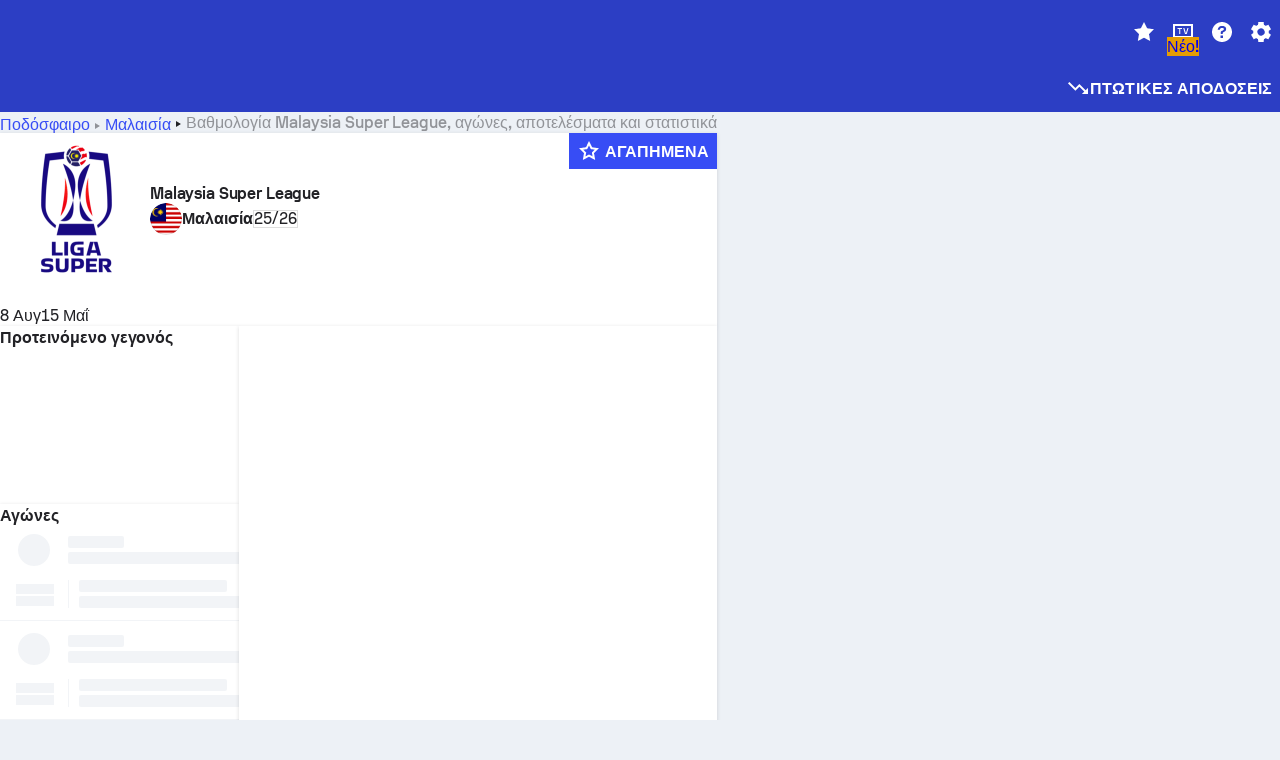

--- FILE ---
content_type: text/html; charset=utf-8
request_url: https://www.sofascore.com/el/football/tournament/malaysia/malaysia-super-league/1000
body_size: 181245
content:
<!DOCTYPE html><html lang="el" dir="ltr" translate="no"><head><meta charSet="utf-8" data-next-head=""/><meta name="viewport" content="width=device-width" data-next-head=""/><meta name="viewport" content="width=device-width, initial-scale=1, shrink-to-fit=no"/><script async="" src="https://securepubads.g.doubleclick.net/tag/js/gpt.js"></script><meta name="theme-color" media="(prefers-color-scheme: light)" content="#2c3ec4"/><meta name="theme-color" media="(prefers-color-scheme: dark)" content="#2a3543"/><link rel="icon" href="/_next/static/media/favicon.36eabe98.ico"/><meta name="author" content="Sofascore"/><meta name="apple-itunes-app" content="app-id=1176147574"/><meta name="facebook-domain-verification" content="5tm5f2wweby6ky296kp5on2vj4be6z"/><link rel="preconnect" href="https://img.sofascore.com"/><link rel="preconnect" href="https://www.google.com"/><link rel="preconnect" href="https://www.gstatic.com" crossorigin="anonymous"/><link rel="dns-prefetch" href="https://img.sofascore.com"/><link rel="dns-prefetch" href="https://www.googletagmanager.com"/><link rel="manifest" href="/static/manifest.json"/><link rel="shortcut icon" href="/_next/static/media/favicon.36eabe98.ico"/><link rel="mask-icon" href="/_next/static/media/favicon.36eabe98.ico"/><link rel="apple-touch-icon-precomposed" sizes="180x180" href="/_next/static/media/apple-icon-180x180.25727f88.png"/><link rel="apple-touch-icon-precomposed" sizes="152x152" href="/_next/static/media/apple-icon-152x152.639e0059.png"/><link rel="apple-touch-icon-precomposed" sizes="144x144" href="/_next/static/media/apple-icon-144x144.36eabe98.png"/><link rel="apple-touch-icon-precomposed" sizes="120x120" href="/_next/static/media/apple-icon-120x120.1f22126e.png"/><link rel="apple-touch-icon-precomposed" sizes="114x114" href="/_next/static/media/apple-icon-114x114.8efe1e47.png"/><link rel="apple-touch-icon-precomposed" sizes="76x76" href="/_next/static/media/apple-icon-76x76.6fe15cf7.png"/><link rel="apple-touch-icon-precomposed" sizes="72x72" href="/_next/static/media/apple-icon-72x72.c847900b.png"/><link rel="preload" href="/static/fonts/SofascoreSans/woff2/SofascoreSans-Regular.woff2" as="font" type="font/woff2" crossorigin="anonymous"/><link rel="preload" href="/static/fonts/SofascoreSans/woff2/SofascoreSans-Medium.woff2" as="font" type="font/woff2" crossorigin="anonymous"/><link rel="preload" href="/static/fonts/SofascoreSans/woff2/SofascoreSans-Bold.woff2" as="font" type="font/woff2" crossorigin="anonymous"/><link rel="alternate" hrefLang="en" href="https://www.sofascore.com/football/tournament/malaysia/malaysia-super-league/1000" data-next-head=""/><link rel="alternate" hrefLang="hr" href="https://www.sofascore.com/hr/football/tournament/malaysia/malaysia-super-league/1000" data-next-head=""/><link rel="alternate" hrefLang="it" href="https://www.sofascore.com/it/football/tournament/malaysia/malaysia-super-league/1000" data-next-head=""/><link rel="alternate" hrefLang="es" href="https://www.sofascore.com/es/football/tournament/malaysia/malaysia-super-league/1000" data-next-head=""/><link rel="alternate" hrefLang="es-la" href="https://www.sofascore.com/es-la/football/tournament/malaysia/malaysia-super-league/1000" data-next-head=""/><link rel="alternate" hrefLang="pt-br" href="https://www.sofascore.com/pt/football/tournament/malaysia/malaysia-super-league/1000" data-next-head=""/><link rel="alternate" hrefLang="de" href="https://www.sofascore.com/de/football/tournament/malaysia/malaysia-super-league/1000" data-next-head=""/><link rel="alternate" hrefLang="fr" href="https://www.sofascore.com/fr/football/tournament/malaysia/malaysia-super-league/1000" data-next-head=""/><link rel="alternate" hrefLang="pl" href="https://www.sofascore.com/pl/football/tournament/malaysia/malaysia-super-league/1000" data-next-head=""/><link rel="alternate" hrefLang="hu" href="https://www.sofascore.com/hu/football/tournament/malaysia/malaysia-super-league/1000" data-next-head=""/><link rel="alternate" hrefLang="da" href="https://www.sofascore.com/da/football/tournament/malaysia/malaysia-super-league/1000" data-next-head=""/><link rel="alternate" hrefLang="tr" href="https://www.sofascore.com/tr/football/tournament/malaysia/malaysia-super-league/1000" data-next-head=""/><link rel="alternate" hrefLang="ru" href="https://www.sofascore.com/ru/football/tournament/malaysia/malaysia-super-league/1000" data-next-head=""/><link rel="alternate" hrefLang="nl" href="https://www.sofascore.com/nl/football/tournament/malaysia/malaysia-super-league/1000" data-next-head=""/><link rel="alternate" hrefLang="id" href="https://www.sofascore.com/id/football/tournament/malaysia/malaysia-super-league/1000" data-next-head=""/><link rel="alternate" hrefLang="el" href="https://www.sofascore.com/el/football/tournament/malaysia/malaysia-super-league/1000" data-next-head=""/><link rel="alternate" hrefLang="sv" href="https://www.sofascore.com/sv/football/tournament/malaysia/malaysia-super-league/1000" data-next-head=""/><link rel="alternate" hrefLang="zh" href="https://www.sofascore.com/zh/football/tournament/malaysia/malaysia-super-league/1000" data-next-head=""/><link rel="alternate" hrefLang="sr" href="https://www.sofascore.com/sr/football/tournament/malaysia/malaysia-super-league/1000" data-next-head=""/><link rel="alternate" hrefLang="sl" href="https://www.sofascore.com/sl/football/tournament/malaysia/malaysia-super-league/1000" data-next-head=""/><link rel="alternate" hrefLang="ro" href="https://www.sofascore.com/ro/football/tournament/malaysia/malaysia-super-league/1000" data-next-head=""/><link rel="alternate" hrefLang="no" href="https://www.sofascore.com/no/football/tournament/malaysia/malaysia-super-league/1000" data-next-head=""/><link rel="alternate" hrefLang="hi" href="https://www.sofascore.com/hi/football/tournament/malaysia/malaysia-super-league/1000" data-next-head=""/><link rel="alternate" hrefLang="pt-pt" href="https://www.sofascore.com/pt-pt/football/tournament/malaysia/malaysia-super-league/1000" data-next-head=""/><link rel="alternate" hrefLang="cs" href="https://www.sofascore.com/cs/football/tournament/malaysia/malaysia-super-league/1000" data-next-head=""/><link rel="alternate" hrefLang="sk" href="https://www.sofascore.com/sk/football/tournament/malaysia/malaysia-super-league/1000" data-next-head=""/><link rel="alternate" hrefLang="bn" href="https://www.sofascore.com/bn/football/tournament/malaysia/malaysia-super-league/1000" data-next-head=""/><link rel="alternate" hrefLang="ar" href="https://www.sofascore.com/ar/football/tournament/malaysia/malaysia-super-league/1000" data-next-head=""/><link rel="alternate" hrefLang="az" href="https://www.sofascore.com/az/football/tournament/malaysia/malaysia-super-league/1000" data-next-head=""/><link rel="alternate" hrefLang="x-default" href="https://www.sofascore.com/football/tournament/malaysia/malaysia-super-league/1000" data-next-head=""/><link rel="canonical" href="https://www.sofascore.com/el/football/tournament/malaysia/malaysia-super-league/1000" data-next-head=""/><link rel="alternate" href="android-app://com.sofascore.results/https/www.sofascore.com/league/1000" data-next-head=""/><title data-next-head="">Σκορ, πρόγραμμα και θέσεις της Malaysia Super League | Sofascore</title><meta name="description" content="Δείτε εδώ τα αποτελέσματα του Malaysia Super League, τους αγώνες, τον πίνακα και όλα τα σχετικά στατιστικά, από αυτή τη σεζόν και όλες τις προηγούμενες σεζόν." data-next-head=""/><meta name="keywords" content="Malaysia Super League ζωντανά αποτελέσματα, αγώνες, αποτελέσματα, ζωντανά σκορ" data-next-head=""/><link rel="preload" href="/_next/static/css/ba514ee009970ec5.css" as="style"/><meta name="sentry-trace" content="0f0d21872f8290998e102f5d56278def-a0c18fd66c34e20a"/><meta name="baggage" content="sentry-environment=production,sentry-release=v6v5HE0lOzA_vCHNbF-qU,sentry-public_key=d693747a6bb242d9bb9cf7069fb57988,sentry-trace_id=0f0d21872f8290998e102f5d56278def"/><script>
          window['gtag_enable_tcf_support'] = true;
          window.dataLayer = window.dataLayer || [];
          window.googletag = window.googletag || { cmd: [] };
          window.adv = window.adv || { cmd: [] };
          window.sas = window.sas || { cmd: [] };
        </script><script>
          if (typeof grecaptcha === 'undefined') {
            grecaptcha = {};
          }
          grecaptcha.ready = function(cb) {
            if (typeof grecaptcha.render === 'undefined') {
              const c = '___grecaptcha_cfg';
              window[c] = window[c] || {};
              (window[c]['fns'] = window[c]['fns']||[]).push(cb);
            } else {
              cb();
            }
          }
       </script><style type="text/css">.fresnel-container{margin:0;padding:0;}
@media not all and (min-width:0px) and (max-width:478.98px){.fresnel-at-xxs{display:none!important;}}
@media not all and (min-width:479px) and (max-width:479.98px){.fresnel-at-xsMax{display:none!important;}}
@media not all and (min-width:480px) and (max-width:479.98px){.fresnel-at-xs{display:none!important;}}
@media not all and (min-width:480px) and (max-width:766.98px){.fresnel-at-xsMin{display:none!important;}}
@media not all and (min-width:767px) and (max-width:767.98px){.fresnel-at-smMax{display:none!important;}}
@media not all and (min-width:768px) and (max-width:767.98px){.fresnel-at-sm{display:none!important;}}
@media not all and (min-width:768px) and (max-width:990.98px){.fresnel-at-smMin{display:none!important;}}
@media not all and (min-width:991px) and (max-width:991.98px){.fresnel-at-mdMax{display:none!important;}}
@media not all and (min-width:992px) and (max-width:991.98px){.fresnel-at-md{display:none!important;}}
@media not all and (min-width:992px) and (max-width:1342.98px){.fresnel-at-mdMin{display:none!important;}}
@media not all and (min-width:1343px) and (max-width:1343.98px){.fresnel-at-lgMax{display:none!important;}}
@media not all and (min-width:1344px) and (max-width:1343.98px){.fresnel-at-lg{display:none!important;}}
@media not all and (min-width:1344px){.fresnel-at-lgMin{display:none!important;}}
@media not all and (max-width:478.98px){.fresnel-lessThan-xsMax{display:none!important;}}
@media not all and (max-width:479.98px){.fresnel-lessThan-xs{display:none!important;}}
@media not all and (max-width:479.98px){.fresnel-lessThan-xsMin{display:none!important;}}
@media not all and (max-width:766.98px){.fresnel-lessThan-smMax{display:none!important;}}
@media not all and (max-width:767.98px){.fresnel-lessThan-sm{display:none!important;}}
@media not all and (max-width:767.98px){.fresnel-lessThan-smMin{display:none!important;}}
@media not all and (max-width:990.98px){.fresnel-lessThan-mdMax{display:none!important;}}
@media not all and (max-width:991.98px){.fresnel-lessThan-md{display:none!important;}}
@media not all and (max-width:991.98px){.fresnel-lessThan-mdMin{display:none!important;}}
@media not all and (max-width:1342.98px){.fresnel-lessThan-lgMax{display:none!important;}}
@media not all and (max-width:1343.98px){.fresnel-lessThan-lg{display:none!important;}}
@media not all and (max-width:1343.98px){.fresnel-lessThan-lgMin{display:none!important;}}
@media not all and (min-width:479px){.fresnel-greaterThan-xxs{display:none!important;}}
@media not all and (min-width:480px){.fresnel-greaterThan-xsMax{display:none!important;}}
@media not all and (min-width:480px){.fresnel-greaterThan-xs{display:none!important;}}
@media not all and (min-width:767px){.fresnel-greaterThan-xsMin{display:none!important;}}
@media not all and (min-width:768px){.fresnel-greaterThan-smMax{display:none!important;}}
@media not all and (min-width:768px){.fresnel-greaterThan-sm{display:none!important;}}
@media not all and (min-width:991px){.fresnel-greaterThan-smMin{display:none!important;}}
@media not all and (min-width:992px){.fresnel-greaterThan-mdMax{display:none!important;}}
@media not all and (min-width:992px){.fresnel-greaterThan-md{display:none!important;}}
@media not all and (min-width:1343px){.fresnel-greaterThan-mdMin{display:none!important;}}
@media not all and (min-width:1344px){.fresnel-greaterThan-lgMax{display:none!important;}}
@media not all and (min-width:1344px){.fresnel-greaterThan-lg{display:none!important;}}
@media not all and (min-width:0px){.fresnel-greaterThanOrEqual-xxs{display:none!important;}}
@media not all and (min-width:479px){.fresnel-greaterThanOrEqual-xsMax{display:none!important;}}
@media not all and (min-width:480px){.fresnel-greaterThanOrEqual-xs{display:none!important;}}
@media not all and (min-width:480px){.fresnel-greaterThanOrEqual-xsMin{display:none!important;}}
@media not all and (min-width:767px){.fresnel-greaterThanOrEqual-smMax{display:none!important;}}
@media not all and (min-width:768px){.fresnel-greaterThanOrEqual-sm{display:none!important;}}
@media not all and (min-width:768px){.fresnel-greaterThanOrEqual-smMin{display:none!important;}}
@media not all and (min-width:991px){.fresnel-greaterThanOrEqual-mdMax{display:none!important;}}
@media not all and (min-width:992px){.fresnel-greaterThanOrEqual-md{display:none!important;}}
@media not all and (min-width:992px){.fresnel-greaterThanOrEqual-mdMin{display:none!important;}}
@media not all and (min-width:1343px){.fresnel-greaterThanOrEqual-lgMax{display:none!important;}}
@media not all and (min-width:1344px){.fresnel-greaterThanOrEqual-lg{display:none!important;}}
@media not all and (min-width:1344px){.fresnel-greaterThanOrEqual-lgMin{display:none!important;}}
@media not all and (min-width:0px) and (max-width:478.98px){.fresnel-between-xxs-xsMax{display:none!important;}}
@media not all and (min-width:0px) and (max-width:479.98px){.fresnel-between-xxs-xs{display:none!important;}}
@media not all and (min-width:0px) and (max-width:479.98px){.fresnel-between-xxs-xsMin{display:none!important;}}
@media not all and (min-width:0px) and (max-width:766.98px){.fresnel-between-xxs-smMax{display:none!important;}}
@media not all and (min-width:0px) and (max-width:767.98px){.fresnel-between-xxs-sm{display:none!important;}}
@media not all and (min-width:0px) and (max-width:767.98px){.fresnel-between-xxs-smMin{display:none!important;}}
@media not all and (min-width:0px) and (max-width:990.98px){.fresnel-between-xxs-mdMax{display:none!important;}}
@media not all and (min-width:0px) and (max-width:991.98px){.fresnel-between-xxs-md{display:none!important;}}
@media not all and (min-width:0px) and (max-width:991.98px){.fresnel-between-xxs-mdMin{display:none!important;}}
@media not all and (min-width:0px) and (max-width:1342.98px){.fresnel-between-xxs-lgMax{display:none!important;}}
@media not all and (min-width:0px) and (max-width:1343.98px){.fresnel-between-xxs-lg{display:none!important;}}
@media not all and (min-width:0px) and (max-width:1343.98px){.fresnel-between-xxs-lgMin{display:none!important;}}
@media not all and (min-width:479px) and (max-width:479.98px){.fresnel-between-xsMax-xs{display:none!important;}}
@media not all and (min-width:479px) and (max-width:479.98px){.fresnel-between-xsMax-xsMin{display:none!important;}}
@media not all and (min-width:479px) and (max-width:766.98px){.fresnel-between-xsMax-smMax{display:none!important;}}
@media not all and (min-width:479px) and (max-width:767.98px){.fresnel-between-xsMax-sm{display:none!important;}}
@media not all and (min-width:479px) and (max-width:767.98px){.fresnel-between-xsMax-smMin{display:none!important;}}
@media not all and (min-width:479px) and (max-width:990.98px){.fresnel-between-xsMax-mdMax{display:none!important;}}
@media not all and (min-width:479px) and (max-width:991.98px){.fresnel-between-xsMax-md{display:none!important;}}
@media not all and (min-width:479px) and (max-width:991.98px){.fresnel-between-xsMax-mdMin{display:none!important;}}
@media not all and (min-width:479px) and (max-width:1342.98px){.fresnel-between-xsMax-lgMax{display:none!important;}}
@media not all and (min-width:479px) and (max-width:1343.98px){.fresnel-between-xsMax-lg{display:none!important;}}
@media not all and (min-width:479px) and (max-width:1343.98px){.fresnel-between-xsMax-lgMin{display:none!important;}}
@media not all and (min-width:480px) and (max-width:479.98px){.fresnel-between-xs-xsMin{display:none!important;}}
@media not all and (min-width:480px) and (max-width:766.98px){.fresnel-between-xs-smMax{display:none!important;}}
@media not all and (min-width:480px) and (max-width:767.98px){.fresnel-between-xs-sm{display:none!important;}}
@media not all and (min-width:480px) and (max-width:767.98px){.fresnel-between-xs-smMin{display:none!important;}}
@media not all and (min-width:480px) and (max-width:990.98px){.fresnel-between-xs-mdMax{display:none!important;}}
@media not all and (min-width:480px) and (max-width:991.98px){.fresnel-between-xs-md{display:none!important;}}
@media not all and (min-width:480px) and (max-width:991.98px){.fresnel-between-xs-mdMin{display:none!important;}}
@media not all and (min-width:480px) and (max-width:1342.98px){.fresnel-between-xs-lgMax{display:none!important;}}
@media not all and (min-width:480px) and (max-width:1343.98px){.fresnel-between-xs-lg{display:none!important;}}
@media not all and (min-width:480px) and (max-width:1343.98px){.fresnel-between-xs-lgMin{display:none!important;}}
@media not all and (min-width:480px) and (max-width:766.98px){.fresnel-between-xsMin-smMax{display:none!important;}}
@media not all and (min-width:480px) and (max-width:767.98px){.fresnel-between-xsMin-sm{display:none!important;}}
@media not all and (min-width:480px) and (max-width:767.98px){.fresnel-between-xsMin-smMin{display:none!important;}}
@media not all and (min-width:480px) and (max-width:990.98px){.fresnel-between-xsMin-mdMax{display:none!important;}}
@media not all and (min-width:480px) and (max-width:991.98px){.fresnel-between-xsMin-md{display:none!important;}}
@media not all and (min-width:480px) and (max-width:991.98px){.fresnel-between-xsMin-mdMin{display:none!important;}}
@media not all and (min-width:480px) and (max-width:1342.98px){.fresnel-between-xsMin-lgMax{display:none!important;}}
@media not all and (min-width:480px) and (max-width:1343.98px){.fresnel-between-xsMin-lg{display:none!important;}}
@media not all and (min-width:480px) and (max-width:1343.98px){.fresnel-between-xsMin-lgMin{display:none!important;}}
@media not all and (min-width:767px) and (max-width:767.98px){.fresnel-between-smMax-sm{display:none!important;}}
@media not all and (min-width:767px) and (max-width:767.98px){.fresnel-between-smMax-smMin{display:none!important;}}
@media not all and (min-width:767px) and (max-width:990.98px){.fresnel-between-smMax-mdMax{display:none!important;}}
@media not all and (min-width:767px) and (max-width:991.98px){.fresnel-between-smMax-md{display:none!important;}}
@media not all and (min-width:767px) and (max-width:991.98px){.fresnel-between-smMax-mdMin{display:none!important;}}
@media not all and (min-width:767px) and (max-width:1342.98px){.fresnel-between-smMax-lgMax{display:none!important;}}
@media not all and (min-width:767px) and (max-width:1343.98px){.fresnel-between-smMax-lg{display:none!important;}}
@media not all and (min-width:767px) and (max-width:1343.98px){.fresnel-between-smMax-lgMin{display:none!important;}}
@media not all and (min-width:768px) and (max-width:767.98px){.fresnel-between-sm-smMin{display:none!important;}}
@media not all and (min-width:768px) and (max-width:990.98px){.fresnel-between-sm-mdMax{display:none!important;}}
@media not all and (min-width:768px) and (max-width:991.98px){.fresnel-between-sm-md{display:none!important;}}
@media not all and (min-width:768px) and (max-width:991.98px){.fresnel-between-sm-mdMin{display:none!important;}}
@media not all and (min-width:768px) and (max-width:1342.98px){.fresnel-between-sm-lgMax{display:none!important;}}
@media not all and (min-width:768px) and (max-width:1343.98px){.fresnel-between-sm-lg{display:none!important;}}
@media not all and (min-width:768px) and (max-width:1343.98px){.fresnel-between-sm-lgMin{display:none!important;}}
@media not all and (min-width:768px) and (max-width:990.98px){.fresnel-between-smMin-mdMax{display:none!important;}}
@media not all and (min-width:768px) and (max-width:991.98px){.fresnel-between-smMin-md{display:none!important;}}
@media not all and (min-width:768px) and (max-width:991.98px){.fresnel-between-smMin-mdMin{display:none!important;}}
@media not all and (min-width:768px) and (max-width:1342.98px){.fresnel-between-smMin-lgMax{display:none!important;}}
@media not all and (min-width:768px) and (max-width:1343.98px){.fresnel-between-smMin-lg{display:none!important;}}
@media not all and (min-width:768px) and (max-width:1343.98px){.fresnel-between-smMin-lgMin{display:none!important;}}
@media not all and (min-width:991px) and (max-width:991.98px){.fresnel-between-mdMax-md{display:none!important;}}
@media not all and (min-width:991px) and (max-width:991.98px){.fresnel-between-mdMax-mdMin{display:none!important;}}
@media not all and (min-width:991px) and (max-width:1342.98px){.fresnel-between-mdMax-lgMax{display:none!important;}}
@media not all and (min-width:991px) and (max-width:1343.98px){.fresnel-between-mdMax-lg{display:none!important;}}
@media not all and (min-width:991px) and (max-width:1343.98px){.fresnel-between-mdMax-lgMin{display:none!important;}}
@media not all and (min-width:992px) and (max-width:991.98px){.fresnel-between-md-mdMin{display:none!important;}}
@media not all and (min-width:992px) and (max-width:1342.98px){.fresnel-between-md-lgMax{display:none!important;}}
@media not all and (min-width:992px) and (max-width:1343.98px){.fresnel-between-md-lg{display:none!important;}}
@media not all and (min-width:992px) and (max-width:1343.98px){.fresnel-between-md-lgMin{display:none!important;}}
@media not all and (min-width:992px) and (max-width:1342.98px){.fresnel-between-mdMin-lgMax{display:none!important;}}
@media not all and (min-width:992px) and (max-width:1343.98px){.fresnel-between-mdMin-lg{display:none!important;}}
@media not all and (min-width:992px) and (max-width:1343.98px){.fresnel-between-mdMin-lgMin{display:none!important;}}
@media not all and (min-width:1343px) and (max-width:1343.98px){.fresnel-between-lgMax-lg{display:none!important;}}
@media not all and (min-width:1343px) and (max-width:1343.98px){.fresnel-between-lgMax-lgMin{display:none!important;}}
@media not all and (min-width:1344px) and (max-width:1343.98px){.fresnel-between-lg-lgMin{display:none!important;}}</style><script>
        (function () {
          function applyTheme(theme) {
            for (let key in theme) {
              document.documentElement.style.setProperty(key, theme[key]);
            }
          }

          var persistedTheme = localStorage.getItem('sofa.theme');

          var light = {"--primary-default":"#374df5","--primary-variant":"#2c3ec4","--primary-highlight":"rgba(55, 77, 245, 0.15)","--primary-hover":"hsl(233, 90.5%, 63.8%)","--primary-selected":"hsl(233, 90.5%, 53.8%)","--secondary-default":"#0bb32a","--secondary-variant":"#08861f","--secondary-highlight":"rgba(11, 179, 42, 0.15)","--secondary-hover":"hsl(131, 88.4%, 42.3%)","--secondary-selected":"hsl(131, 88.4%, 32.3%)","--tertiary-default":"rgba(202, 194, 133, 1)","--tertiary-variant":"rgba(157, 150, 94, 1)","--tertiary-highlight":"rgba(202, 194, 133, 0.15)","--neutral-default":"#a4a9b3","--neutral-variant":"#51565f","--neutral-highlight":"#e8ecf3","--on-color-primary":"#ffffff","--on-color-secondary":"rgba(255, 255, 255, 0.6)","--on-color-highlight-nLv1":"rgba(255, 255, 255, 0.2)","--on-color-highlight-nLv2":"rgba(255, 255, 255, 0.1)","--on-color-default":"#ffffff","--on-color-hover":"#e6e6e6","--on-color-selected":"#cccccc","--surface-s0":"#edf1f6","--surface-s1":"#ffffff","--surface-s2":"rgba(229, 233, 239, 0.5)","--surface-sp":"#ffffff","--surface-t":"#222226","--on-surface-nLv1":"#222226","--on-surface-nLv2":"rgba(34, 34, 38, 0.7)","--on-surface-nLv3":"rgba(34, 34, 38, 0.45)","--on-surface-nLv4":"rgba(34, 34, 38, 0.15)","--on-surface-nLv5":"rgba(34, 34, 38, 0.06)","--error-default":"#c7361f","--error-hover":"#dd3c23","--error-selected":"#b1301c","--alert-default":"#c7921f","--alert-hover":"#dda223","--alert-selected":"#b1821c","--success-default":"#15b168","--success-hover":"#18c876","--success-selected":"#129a5b","--effect-elevation1":"rgba(34, 34, 38, 0.16)","--effect-elevation2":"rgba(34, 34, 38, 0.16)","--effect-elevation3":"rgba(34, 34, 38, 0.16)","--overlay-darken1":"rgba(0, 0, 0, 0.25)","--overlay-darken2":"rgba(0, 0, 0, 0.5)","--overlay-darken3":"rgba(0, 0, 0, 0.65)","--sofa-singles-live":"#cb1818","--sofa-singles-value":"#e59c03","--sofa-singles-liveHighlight":"rgba(203, 24, 24, 0.1)","--sofa-singles-crowdsourcingLive":"#ff109f","--sofa-singles-crowdsourcingLiveHighlight":"rgba(255, 16, 159, 0.1)","--score-rating-s00":"#a4a9b3","--score-rating-s10":"#dc0c00","--score-rating-s60":"#ed7e07","--score-rating-s65":"#d9af00","--score-rating-s70":"#00c424","--score-rating-s80":"#00adc4","--score-rating-s90":"#374df5","--playoffs-promotion-to-x":"#26943b","--playoffs-promotion-to-x-playoff":"#49cb40","--playoffs-promotion-to-y":"#0056a3","--playoffs-promotion-to-y-playoff":"#0a8dff","--playoffs-promotion-to-z":"#016565","--playoffs-promotion-to-z-playoff":"#018e8d","--playoffs-promotion-to-z-playoff-secondary":"#01b7b6","--playoffs-promotion-to-relegation":"#c1262d","--playoffs-promotion-to-relegation-playoff":"#fea500","--player-position-forward":"#cb1818","--player-position-midfield":"#0bb32a","--player-position-defender":"#374df5","--player-position-goalkeeper":"#e59c03","--heatmap-hm1":"#cbedbf","--heatmap-hm2":"#d5eb86","--heatmap-hm3":"#fffc20","--heatmap-hm4":"#ff8111","--heatmap-hm5":"#ff1f1f","--stage-sports-dtm":"#011c47","--stage-sports-formula1":"#dc351e","--stage-sports-formulaE":"#04afe7","--stage-sports-indycar":"#c61e36","--stage-sports-moto2":"#84273a","--stage-sports-moto3":"#832639","--stage-sports-motoGP":"#3b3536","--stage-sports-nascar":"#007ac2","--stage-sports-superbike":"#bd1f23","--stage-sports-wrc":"#7bad26","--stage-sports-cycling":"#0162af","--stage-sports-generic":"#03af37","--graphics-terrain-football":"#cbedbf","--graphics-terrain-basketball":"#f8d496","--graphics-terrain-dark":"#19191c","--graphics-terrain-footballPale":"#f5fbf2","--graphics-terrain-basketballPale":"#fef6ea","--graphics-terrain-footballLineups":"#3c8063","--terrain-harcourtIndoor":"#30b8ab","--terrain-hardcourtOutdoor":"#5143cc","--terrain-grass":"#62bd40","--terrain-clay":"#eb9a44","--terrain-default":"#808080","--tournaments-wta":"#a42090","--social-twitter":"#00acee","--social-facebook":"#0865FE","--social-apple":"#000000","--social-huawei-symbol":"#CE0E2D","--social-huawei-text":"#262729","--cricket-neutral":"#a4a9b3","--cricket-singleRuns":"#6aac44","--cricket-firstCircleRuns":"#4d82a1","--cricket-secondCircleRuns":"#98458c","--cricket-wicketsDown":"#b8483c","--cricket-errorsAndMistakes":"#be9b3c","--cricket-cricketTerrain":"#cbedbf","--cricket-cricketTerrainSecondary":"#166534","--cricket-dsr":"#5a539c","--sentiment-positive":"#0bb32a","--sentiment-positive-highlight":"rgba(11, 179, 42, 0.25)","--sentiment-negative":"#cb1818","--sentiment-negative-highlight":"rgba(203, 24, 24, 0.25)","--header-default":"#2c3ec4","--mma-red-default":"#ce153a","--mma-red-highlight":"rgba(206, 21, 58, 0.15)","--mma-blue-default":"#1258df","--mma-blue-highlight":"rgba(18, 88, 223, 0.15)","--football-shotmap-home-idle":"#05660f","--football-shotmap-home-selectedHover":"#0bb32a","--football-shotmap-away-idle":"#064683","--football-shotmap-away-selectedHover":"#374df5","--tennis-tournaments-2000":"#3A66AC","--tennis-tournaments-1000":"#D1B04E","--tennis-tournaments-500":"#848E95","--tennis-tournaments-250":"#00AFF0","--hockey-shotmap-shot-background":"#ffffff80","--editor-pink":"#FF407F","--editor-pink-highlight":"rgba(255, 64, 127, 0.15)"};
          var dark = {"--primary-default":"#7a84ff","--primary-variant":"#000000","--primary-highlight":"rgba(122, 132, 255, 0.25)","--primary-hover":"hsl(235, 100.0%, 78.9%)","--primary-selected":"hsl(235, 100.0%, 68.9%)","--secondary-default":"#46c252","--secondary-variant":"#03692a","--secondary-highlight":"rgba(70, 194, 82, 0.25)","--secondary-hover":"hsl(126, 50.4%, 56.8%)","--secondary-selected":"hsl(126, 50.4%, 46.8%)","--tertiary-default":"rgba(168, 161, 110, 1)","--tertiary-variant":"rgba(130, 124, 77, 1)","--tertiary-highlight":"rgba(168, 161 110, 0.15)","--neutral-default":"#a4a9b3","--neutral-variant":"#BCC2CF","--neutral-highlight":"rgba(54, 63, 83, 0.5)","--on-color-primary":"#FCFCFE","--on-color-secondary":"rgba(255, 255, 255, 0.6)","--on-color-highlight-nLv1":"rgba(255, 255, 255, 0.25)","--on-color-highlight-nLv2":"rgba(255, 255, 255, 0.1)","--on-color-default":"#ffffff","--on-color-hover":"#ffffff","--on-color-selected":"#f2f2f2","--surface-s0":"#000000","--surface-s1":"#171C1F","--surface-s2":"rgba(0, 0, 0, 0.5)","--surface-sp":"#272C32","--surface-t":"#ECEDEF","--on-surface-nLv1":"#ECEDEF","--on-surface-nLv2":"rgba(255, 255, 255, 0.75)","--on-surface-nLv3":"rgba(255, 255, 255, 0.5)","--on-surface-nLv4":"rgba(255, 255, 255, 0.15)","--on-surface-nLv5":"rgba(255, 255, 255, 0.08)","--error-default":"#e35c47","--error-hover":"#e66f5d","--error-selected":"#e04831","--alert-default":"#dbaa3f","--alert-hover":"#dfb355","--alert-selected":"#d7a02a","--success-default":"#39b57a","--success-hover":"#44c486","--success-selected":"#33a26c","--effect-elevation1":"rgba(0, 0, 0, 0.24)","--effect-elevation2":"rgba(0, 0, 0, 0.40)","--effect-elevation3":"rgba(0, 0, 0, 0.48)","--overlay-darken1":"rgba(0, 0, 0, 0.25)","--overlay-darken2":"rgba(0, 0, 0, 0.5)","--overlay-darken3":"rgba(0, 0, 0, 0.65)","--sofa-singles-live":"#e73b3b","--sofa-singles-value":"#e8b345","--sofa-singles-liveHighlight":"rgba(231, 59, 59, 0.2)","--sofa-singles-crowdsourcingLive":"#ff109f","--sofa-singles-crowdsourcingLiveHighlight":"rgba(255, 16, 159, 0.1)","--score-rating-s00":"#a4a9b3","--score-rating-s10":"#dc0c00","--score-rating-s60":"#ed7e07","--score-rating-s65":"#d9af00","--score-rating-s70":"#00c424","--score-rating-s80":"#00adc4","--score-rating-s90":"#374df5","--playoffs-promotion-to-x":"#3bb552","--playoffs-promotion-to-x-playoff":"#80ea79","--playoffs-promotion-to-y":"#288eea","--playoffs-promotion-to-y-playoff":"#8fcbff","--playoffs-promotion-to-z":"#2f9d9d","--playoffs-promotion-to-z-playoff":"#0ad8d8","--playoffs-promotion-to-z-playoff-secondary":"#befefe","--playoffs-promotion-to-relegation":"#ef5158","--playoffs-promotion-to-relegation-playoff":"#ffb936","--player-position-forward":"#e73b3b","--player-position-midfield":"#1eb85d","--player-position-defender":"#4b9def","--player-position-goalkeeper":"#e8b345","--heatmap-hm1":"#446c46","--heatmap-hm2":"#7d943c","--heatmap-hm3":"#ffd630","--heatmap-hm4":"#f0802b","--heatmap-hm5":"#f03530","--stage-sports-dtm":"#011c47","--stage-sports-formula1":"#dc351e","--stage-sports-formulaE":"#04afe7","--stage-sports-indycar":"#c61e36","--stage-sports-moto2":"#84273a","--stage-sports-moto3":"#832639","--stage-sports-motoGP":"#3b3536","--stage-sports-nascar":"#007ac2","--stage-sports-superbike":"#bd1f23","--stage-sports-wrc":"#7bad26","--stage-sports-cycling":"#0162af","--stage-sports-generic":"#03af37","--graphics-terrain-football":"#446c46","--graphics-terrain-basketball":"#a38a5e","--graphics-terrain-dark":"#0c0c0d","--graphics-terrain-footballPale":"#1d2c29","--graphics-terrain-basketballPale":"#31312e","--graphics-terrain-footballLineups":"#171c1f","--terrain-harcourtIndoor":"#6ee4d9","--terrain-hardcourtOutdoor":"#a59bf5","--terrain-grass":"#488331","--terrain-clay":"#a06b32","--terrain-default":"#808080","--tournaments-wta":"#db5cc7","--social-twitter":"#00acee","--social-facebook":"#ECEDEF","--social-apple":"#ECEDEF","--social-huawei-symbol":"#ECEDEF","--social-huawei-text":"#ECEDEF","--cricket-neutral":"#828ba1","--cricket-singleRuns":"#6aac44","--cricket-firstCircleRuns":"#4d82a1","--cricket-secondCircleRuns":"#98458c","--cricket-wicketsDown":"#b8483c","--cricket-errorsAndMistakes":"#be9b3c","--cricket-cricketTerrain":"#9ccf8a","--cricket-cricketTerrainSecondary":"#166534","--cricket-dsr":"#5a539c","--sentiment-positive":"#46c252","--sentiment-positive-highlight":"rgba(70, 194, 82, 0.25)","--sentiment-negative":"#e73b3b","--sentiment-negative-highlight":"rgba(231, 59, 59, 0.25)","--header-default":"#111517","--mma-red-default":"#de4e6b","--mma-red-highlight":"rgba(222, 78, 107, 0.25)","--mma-blue-default":"#467ce5","--mma-blue-highlight":"rgba(70, 124, 229, 0.25)","--football-shotmap-home-idle":"#0b5a13","--football-shotmap-home-selectedHover":"#46c252","--football-shotmap-away-idle":"#2c3596","--football-shotmap-away-selectedHover":"#7a84ff","--tennis-tournaments-2000":"#3A66AC","--tennis-tournaments-1000":"#D1B04E","--tennis-tournaments-500":"#848E95","--tennis-tournaments-250":"#00AFF0","--hockey-shotmap-shot-background":"#ffffff33","--editor-pink":"#FF7DA8","--editor-pink-highlight":"rgba(255, 64, 127, 0.15)"};

          var themes = { light, dark };

          

          var theme = 'auto';
          var prefersDark = window.matchMedia('(prefers-color-scheme: dark)').matches;

          if (persistedTheme) {
            try {
              var parsed = JSON.parse(persistedTheme);
              if(parsed.theme === 'amoled') {
                parsed.theme = 'dark';
              }
              theme = parsed.theme || theme;
            } catch {
              console.error('Invalid theme shape.');
            }
          }

          var toApply;
          if (theme === 'auto') {
            toApply = prefersDark ? 'dark' : 'light';
          } else {
            toApply = theme;
          }

          try {
            window.localStorage.setItem('sofa.theme',JSON.stringify({theme:theme}));
          } catch {
            console.error('Locale Storage is full.');
          }

          document.documentElement.classList.add(toApply);
          applyTheme(themes[toApply]);
        })();</script><script type="application/ld+json" data-next-head="">{"@context":"https://schema.org","@type":"BreadcrumbList","itemListElement":[{"@type":"ListItem","position":1,"name":"Ποδόσφαιρο","item":"https://www.sofascore.com/el/"},{"@type":"ListItem","position":2,"name":"Μαλαισία","item":"https://www.sofascore.com/el/football/malaysia"},{"@type":"ListItem","position":3,"name":"Malaysia Super League"}]}</script><script type="application/ld+json" data-next-head="">{"@context":"https://schema.org","@type":"SportsOrganization","name":"Malaysia Super League","sport":"Football","logo":"https://img.sofascore.com/api/v1/unique-tournament/1000/image","url":"https://www.sofascore.com/tournament/football/malaysia/malaysia-super-league/1000"}</script><link rel="stylesheet" href="/_next/static/css/ba514ee009970ec5.css" data-n-g=""/><noscript data-n-css=""></noscript><script defer="" noModule="" src="/_next/static/chunks/polyfills-42372ed130431b0a.js"></script><script defer="" src="/_next/static/chunks/29326.9e7ebb54614a8b4c.js"></script><script defer="" src="/_next/static/chunks/86819.b701eb9aac5333f0.js"></script><script defer="" src="/_next/static/chunks/93299.495eddcc62456619.js"></script><script defer="" src="/_next/static/chunks/34331.fd802a0ef8ccb011.js"></script><script defer="" src="/_next/static/chunks/36252.97a6054a71f57f59.js"></script><script defer="" src="/_next/static/chunks/14767.fc8fe2480397ab08.js"></script><script defer="" src="/_next/static/chunks/2266.0ca26a67f0629fd5.js"></script><script defer="" src="/_next/static/chunks/88561.cbe300c394cc182f.js"></script><script defer="" src="/_next/static/chunks/17132.734f7331382554db.js"></script><script defer="" src="/_next/static/chunks/55798.bc8518dccfd800ee.js"></script><script defer="" src="/_next/static/chunks/36978.3703c0df6b1f4a83.js"></script><script defer="" src="/_next/static/chunks/64162.712b1c3f6f843dbd.js"></script><script defer="" src="/_next/static/chunks/56221.6bdb580b2a980733.js"></script><script defer="" src="/_next/static/chunks/79058.ac23cc7f60527ef3.js"></script><script defer="" src="/_next/static/chunks/62192.0f23d7cd055fbd9d.js"></script><script defer="" src="/_next/static/chunks/28355.2df0cc2624381946.js"></script><script src="/_next/static/chunks/webpack-44a2c1bf8c8b54d5.js" defer=""></script><script src="/_next/static/chunks/framework-a8c9674a7c50b22f.js" defer=""></script><script src="/_next/static/chunks/main-0d04611aa621f97a.js" defer=""></script><script src="/_next/static/chunks/pages/_app-7aa17f20fc0bd566.js" defer=""></script><script src="/_next/static/chunks/14092-f8d92b8eedd494c1.js" defer=""></script><script src="/_next/static/chunks/33854-b1405b1353b98068.js" defer=""></script><script src="/_next/static/chunks/58860-7a7a351931890f60.js" defer=""></script><script src="/_next/static/chunks/41164-524891de18be994a.js" defer=""></script><script src="/_next/static/chunks/25274-9f168afb85e596ed.js" defer=""></script><script src="/_next/static/chunks/31702-e1f88fd9ff024e20.js" defer=""></script><script src="/_next/static/chunks/61392-9424b701d30dcefc.js" defer=""></script><script src="/_next/static/chunks/19268-6263b777ab088455.js" defer=""></script><script src="/_next/static/chunks/36678-b8f374455d58d4fe.js" defer=""></script><script src="/_next/static/chunks/93785-fc402ce608a79184.js" defer=""></script><script src="/_next/static/chunks/56022-8bfd612f00c1f369.js" defer=""></script><script src="/_next/static/chunks/54246-6ad74c3071c626ed.js" defer=""></script><script src="/_next/static/chunks/78061-374bef4b0ce8435e.js" defer=""></script><script src="/_next/static/chunks/18949-11a69e8c22387a1d.js" defer=""></script><script src="/_next/static/chunks/3074-930ae17a1410272d.js" defer=""></script><script src="/_next/static/chunks/86795-2a85df4aad2c78c2.js" defer=""></script><script src="/_next/static/chunks/26928-949a2da55e8c90b8.js" defer=""></script><script src="/_next/static/chunks/24649-8d8c5ac1c79f2068.js" defer=""></script><script src="/_next/static/chunks/36701-43dd2b9e0eaa55f2.js" defer=""></script><script src="/_next/static/chunks/25752-c49906cb53f7f887.js" defer=""></script><script src="/_next/static/chunks/49191-ed3304fecd4fa6d2.js" defer=""></script><script src="/_next/static/chunks/32660-14c184f80962d6d0.js" defer=""></script><script src="/_next/static/chunks/12293-e996d01336466d47.js" defer=""></script><script src="/_next/static/chunks/32342-ccc5504b20b3e49e.js" defer=""></script><script src="/_next/static/chunks/14472-447a1f0e7f3811d0.js" defer=""></script><script src="/_next/static/chunks/27455-16b161c5e7237cb9.js" defer=""></script><script src="/_next/static/chunks/83245-65bc0ff5ad2d675a.js" defer=""></script><script src="/_next/static/chunks/pages/tournament-3616f2b05029232d.js" defer=""></script><script src="/_next/static/v6v5HE0lOzA_vCHNbF-qU/_buildManifest.js" defer=""></script><script src="/_next/static/v6v5HE0lOzA_vCHNbF-qU/_ssgManifest.js" defer=""></script><style data-styled="" data-styled-version="5.3.11">html{line-height:1.15;-webkit-text-size-adjust:100%;}/*!sc*/
body{margin:0;}/*!sc*/
main{display:block;}/*!sc*/
h1{font-size:2em;margin:0.67em 0;}/*!sc*/
hr{box-sizing:content-box;height:0;overflow:visible;}/*!sc*/
pre{font-family:monospace,monospace;font-size:1em;}/*!sc*/
a{background-color:transparent;}/*!sc*/
abbr[title]{border-bottom:none;-webkit-text-decoration:underline;text-decoration:underline;-webkit-text-decoration:underline dotted;text-decoration:underline dotted;}/*!sc*/
b,strong{font-weight:bolder;}/*!sc*/
code,kbd,samp{font-family:monospace,monospace;font-size:1em;}/*!sc*/
small{font-size:80%;}/*!sc*/
sub,sup{font-size:75%;line-height:0;position:relative;vertical-align:baseline;}/*!sc*/
sub{bottom:-0.25em;}/*!sc*/
sup{top:-0.5em;}/*!sc*/
img{border-style:none;}/*!sc*/
button,input,optgroup,select,textarea{font-family:inherit;font-size:100%;line-height:1.15;margin:0;}/*!sc*/
button,input{overflow:visible;}/*!sc*/
button,select{text-transform:none;}/*!sc*/
button,[type="button"],[type="reset"],[type="submit"]{-webkit-appearance:button;}/*!sc*/
button::-moz-focus-inner,[type="button"]::-moz-focus-inner,[type="reset"]::-moz-focus-inner,[type="submit"]::-moz-focus-inner{border-style:none;padding:0;}/*!sc*/
button:-moz-focusring,[type="button"]:-moz-focusring,[type="reset"]:-moz-focusring,[type="submit"]:-moz-focusring{outline:1px dotted ButtonText;}/*!sc*/
fieldset{padding:0.35em 0.75em 0.625em;}/*!sc*/
legend{box-sizing:border-box;color:inherit;display:table;max-width:100%;padding:0;white-space:normal;}/*!sc*/
progress{vertical-align:baseline;}/*!sc*/
textarea{overflow:auto;}/*!sc*/
[type="checkbox"],[type="radio"]{box-sizing:border-box;padding:0;}/*!sc*/
[type="number"]::-webkit-inner-spin-button,[type="number"]::-webkit-outer-spin-button{height:auto;}/*!sc*/
[type="search"]{-webkit-appearance:textfield;outline-offset:-2px;}/*!sc*/
[type="search"]::-webkit-search-decoration{-webkit-appearance:none;}/*!sc*/
::-webkit-file-upload-button{-webkit-appearance:button;font:inherit;}/*!sc*/
details{display:block;}/*!sc*/
summary{display:list-item;}/*!sc*/
template{display:none;}/*!sc*/
[hidden]{display:none;}/*!sc*/
data-styled.g1[id="sc-global-ecVvVt1"]{content:"sc-global-ecVvVt1,"}/*!sc*/
body{overflow-x:hidden;width:100%;-webkit-font-smoothing:antialiased;-moz-osx-font-smoothing:grayscale;font-family:'Sofascore Sans','Arial Unicode MS',-apple-system,BlinkMacSystemFont,Segoe UI,Helvetica,Arial,sans-serif,Apple Color Emoji,Segoe UI Emoji,Segoe UI Symbol;font-weight:400;color:var(--on-surface-nLv1);background-color:var(--surface-s0);font-feature-settings:"kern" 1;font-kerning:normal;}/*!sc*/
h1,h2,h3,h4,h5,h6{font-weight:500;}/*!sc*/
h3.h-center{background-color:var(--surface-s0);border-radius:4px;overflow:hidden;font-size:15px;text-align:center;text-transform:uppercase;padding:8px 0;margin:0;}/*!sc*/
a{-webkit-text-decoration:none;text-decoration:none;}/*!sc*/
svg{vertical-align:top;}/*!sc*/
*{box-sizing:border-box;}/*!sc*/
button{border:none;background:none;font-family:'Sofascore Sans','Arial Unicode MS',-apple-system,BlinkMacSystemFont,Segoe UI,Helvetica,Arial,sans-serif,Apple Color Emoji,Segoe UI Emoji,Segoe UI Symbol;}/*!sc*/
hr{margin:12px 0;padding:0;border:none;border-bottom:1px solid rgba(0,12,36,.07);}/*!sc*/
strong{font-weight:500 !important;}/*!sc*/
th{font-weight:400;}/*!sc*/
::-webkit-input-placeholder{color:rgba(0,0,0,0.4);}/*!sc*/
::-moz-placeholder{color:rgba(0,0,0,0.4);}/*!sc*/
:-ms-input-placeholder{color:rgba(0,0,0,0.4);}/*!sc*/
::placeholder{color:rgba(0,0,0,0.4);}/*!sc*/
button,[type="button"],[type="reset"],[type="submit"]{-webkit-appearance:none !important;}/*!sc*/
.Toastify__toast-container{width:auto;}/*!sc*/
@media only screen and (max-width:480px){.Toastify__toast-container{width:100vw;}}/*!sc*/
.sofa-toast--info,.sofa-toast--error{width:328px;border-radius:16px;background:var(--primary-default);padding:12px 16px;min-height:unset;}/*!sc*/
@media only screen and (max-width:480px){.sofa-toast--info,.sofa-toast--error{bottom:32px;width:auto;max-width:calc(100vw - 32px);margin:0 auto 8px auto;}}/*!sc*/
.sofa-toast--error{background:var(--error-default);}/*!sc*/
.grecaptcha-badge{visibility:hidden;}/*!sc*/
data-styled.g2[id="sc-global-hIDtNy1"]{content:"sc-global-hIDtNy1,"}/*!sc*/
.fEhxUf{width:100%;padding:4px;text-align:center;z-index:1;}/*!sc*/
data-styled.g3[id="sc-4a7d7921-0"]{content:"fEhxUf,"}/*!sc*/
.hOYBwy{display:inline-block;vertical-align:top;width:24px;height:24px;-webkit-animation:eoUyJr 0.8s infinite ease-in-out;animation:eoUyJr 0.8s infinite ease-in-out;}/*!sc*/
data-styled.g4[id="sc-4a7d7921-1"]{content:"hOYBwy,"}/*!sc*/
@font-face{font-family:'Sofascore Sans';src:url('/static/fonts/SofascoreSans/woff2/SofascoreSans-Regular.woff2') format('woff2'), url('/static/fonts/SofascoreSans/woff/SofascoreSans-Regular.woff') format('woff'), url('/static/fonts/SofascoreSans/otf/SofascoreSans-Regular.otf') format('otf'), url('/static/fonts/SofascoreSans/ttf/SofascoreSans-Regular.ttf') format('truetype');font-weight:400;font-style:normal;line-height:normal;font-display:swap;}/*!sc*/
@font-face{font-family:'Sofascore Sans';src:url('/static/fonts/SofascoreSans/woff2/SofascoreSans-Medium.woff2') format('woff2'), url('/static/fonts/SofascoreSans/woff/SofascoreSans-Medium.woff') format('woff'), url('/static/fonts/SofascoreSans/otf/SofascoreSans-Medium.otf') format('otf'), url('/static/fonts/SofascoreSans/ttf/SofascoreSans-Medium.ttf') format('truetype');font-weight:500;font-style:normal;font-display:swap;}/*!sc*/
@font-face{font-family:'Sofascore Sans';src:url('/static/fonts/SofascoreSans/woff2/SofascoreSans-Bold.woff2') format('woff2'), url('/static/fonts/SofascoreSans/woff/SofascoreSans-Bold.woff') format('woff'), url('/static/fonts/SofascoreSans/otf/SofascoreSans-Bold.otf') format('otf'), url('/static/fonts/SofascoreSans/ttf/SofascoreSans-Bold.ttf') format('truetype');font-weight:700;font-style:normal;font-display:swap;}/*!sc*/
@font-face{font-family:'Sofascore Sans Condensed';src:url('/static/fonts/SofascoreSans/woff2/SofascoreSans-RegularCondensed.woff2') format('woff2'), url('/static/fonts/SofascoreSans/woff/SofascoreSans-RegularCondensed.woff') format('woff'), url('/static/fonts/SofascoreSans/otf/SofascoreSans-RegularCondensed.otf') format('otf'), url('/static/fonts/SofascoreSans/ttf/SofascoreSans-RegularCondensed.ttf') format('truetype');font-weight:400;font-style:normal;font-display:swap;}/*!sc*/
@font-face{font-family:'Sofascore Sans Condensed';src:url('/static/fonts/SofascoreSans/woff2/SofascoreSans-MediumCondensed.woff2') format('woff2'), url('/static/fonts/SofascoreSans/woff/SofascoreSans-MediumCondensed.woff') format('woff'), url('/static/fonts/SofascoreSans/otf/SofascoreSans-MediumCondensed.otf') format('otf'), url('/static/fonts/SofascoreSans/ttf/SofascoreSans-MediumCondensed.ttf') format('ttf');font-weight:500;font-style:normal;font-display:swap;}/*!sc*/
@font-face{font-family:'Sofascore Sans Condensed';src:url('/static/fonts/SofascoreSans/woff2/SofascoreSans-BoldCondensed.woff2') format('woff2'), url('/static/fonts/SofascoreSans/woff/SofascoreSans-BoldCondensed.woff') format('woff'), url('/static/fonts/SofascoreSans/otf/SofascoreSans-BoldCondensed.otf') format('otf'), url('/static/fonts/SofascoreSans/ttf/SofascoreSans-BoldCondensed.ttf') format('ttf');font-weight:700;font-style:normal;font-display:swap;}/*!sc*/
data-styled.g6[id="sc-global-ejiBoL1"]{content:"sc-global-ejiBoL1,"}/*!sc*/
.cORqut{position:relative;}/*!sc*/
@media (hover:hover){}/*!sc*/
@media (hover:hover){}/*!sc*/
data-styled.g10[id="Box"]{content:"cORqut,klGMtt,"}/*!sc*/
.fMcTER{margin-right:8px;border-radius:50%;object-fit:cover;font-size:0;}/*!sc*/
@media (max-width:991px){.fMcTER{height:16px;width:16px;}}/*!sc*/
@media (min-width:992px){.fMcTER{height:32px;width:32px;}}/*!sc*/
.FdyAT{height:32px;width:32px;border-radius:50%;object-fit:cover;font-size:0;}/*!sc*/
data-styled.g25[id="Img"]{content:"fMcTER,FdyAT,"}/*!sc*/
.bnGZXP{position:absolute;z-index:109;}/*!sc*/
.bnGZXP #div-gpt-ad-1680080290316-0 iframe{min-width:30px;min-height:30px;width:30px;height:30px;margin-top:2px;}/*!sc*/
@media (max-width:991px){}/*!sc*/
data-styled.g59[id="sc-87ac5cd3-0"]{content:"bnGZXP,"}/*!sc*/
.lalAfn{position:-webkit-sticky;position:sticky;top:0;left:0;width:100%;z-index:104;background-color:var(--header-default);}/*!sc*/
@media (max-width:991px){.lalAfn{-webkit-transition:-webkit-transform 150ms ease-out;-webkit-transition:transform 150ms ease-out;transition:transform 150ms ease-out;-webkit-transform:translateY(0);-ms-transform:translateY(0);transform:translateY(0);}}/*!sc*/
data-styled.g60[id="sc-3e20636a-0"]{content:"lalAfn,"}/*!sc*/
.kbcPVR{position:absolute;z-index:0;top:0;left:0;width:100%;height:100%;-webkit-user-select:none;-moz-user-select:none;-ms-user-select:none;user-select:none;-webkit-transform:rotate(180deg);-ms-transform:rotate(180deg);transform:rotate(180deg);}/*!sc*/
.kbcPVR .goal{position:absolute;z-index:0;left:calc(50% - 80px);top:-1px;}/*!sc*/
.kbcPVR .center{position:absolute;z-index:0;bottom:-1px;left:calc(50% - 64px);}/*!sc*/
.kbcPVR .c1,.kbcPVR .c2{position:absolute;z-index:0;top:0;}/*!sc*/
.kbcPVR .c1{left:0;}/*!sc*/
.kbcPVR .c2{right:0;}/*!sc*/
.kbcPVR .logo{position:absolute;z-index:0;bottom:16px;right:12px;}/*!sc*/
data-styled.g70[id="sc-gFqAkR"]{content:"kbcPVR,"}/*!sc*/
@-webkit-keyframes eoUyJr{from{-webkit-transform:rotate(0deg);-ms-transform:rotate(0deg);transform:rotate(0deg);}to{-webkit-transform:rotate(360deg);-ms-transform:rotate(360deg);transform:rotate(360deg);}}/*!sc*/
@keyframes eoUyJr{from{-webkit-transform:rotate(0deg);-ms-transform:rotate(0deg);transform:rotate(0deg);}to{-webkit-transform:rotate(360deg);-ms-transform:rotate(360deg);transform:rotate(360deg);}}/*!sc*/
data-styled.g100[id="sc-keyframes-eoUyJr"]{content:"eoUyJr,"}/*!sc*/
</style></head><body><link rel="preload" as="image" href="https://img.sofascore.com/api/v1/unique-tournament/1000/image"/><link rel="preload" as="image" href="https://img.sofascore.com/api/v1/country/MY/flag"/><link rel="preload" as="image" href="https://img.sofascore.com/api/v1/team/3327/image"/><link rel="preload" as="image" href="https://img.sofascore.com/api/v1/unique-tournament/10544/image"/><div id="__next"><header class="sc-3e20636a-0 lalAfn"><div class="w_100% max-w_[1440px] mx_auto md:px_md h_10xl md:h_12xl ov_initial"><div class="hide_md"><div class="d_flex ai_center jc_space-between h_[48px] ps_md"><div class="pos_relative h_4xl hide_md"><img class="pos_absolute rtl:inset-s_[-156px]" width="280" height="48" src="data:image/png;base64, iVBORw0KGgoAAAANSUhEUgAAAjAAAABgCAYAAAAD4EixAAAACXBIWXMAABYlAAAWJQFJUiTwAAAAAXNSR0IArs4c6QAAAARnQU1BAACxjwv8YQUAAAuUSURBVHgB7d3/dZxIEsDx0r39/3QRLI7A2giMI7AcgdkILEegcQSajWDGEawcgcYRSI4AHIG0EdRRptlBuLtpYCSNRt/[base64]/TL7bAQAgBfoIBOYOgGwJxZFvbyTwBOMeps7aRKAr3Uys5Y94ZKXKwEAAGG6fzKZod7/Y73c6jhlvRSyB1xZUiwEAIAX6j9yQOpK/bz+sRR/n5GYrF5Wbv8no83Tl0wAAEDUwTQhueRjIfMs6jhSNyl9lqeRBdbf1MvX3rqNAADwQh1EAuOanRaRTay/S+V+2tOZk8i2lsR8e6IRPllg/XuGlgMAsHUoTUgXgfX25OJtXfn/r17+qBf79x/1ulf18kmahMbnSZuSevZ6xBQAAE8hdSK7V/JIxlbW2ow4uvV8VNWLJS13kX2z+se1+PvMvH3spzCuY24/ebIE5tGuPwAAz0FSE9KePwEINQd9jiUvxs6rThrsSczK8/GpJPYzcYlQLk0iZEslTeKRtP9DcIldJs31ydzqyi03Q9dmIG4bs0387ubG7cTOZDv0/a6NXce9kRlc7NzFzVzcG9mDJ1x12ex8TzrlqqS5lpUAAPxSxuvKHrORO4FinyTuf6z+YdeXCfuda3zYs8VdaWRouKYPm+5bSPh6XOnwUHLbppBEI+PmMoJdn3q5GIhdajNEPhsZuy337GvhK1On/KtA+YtArPb7Ezvna92T4f0AsHc0gewxDScwpyNinFpF0VtOB45Z6jjngVilTrPoxbEK8ULHK3UgKZgYd6XNU4+ha/9xXNif5R28t9pcjysdp9R4sundXuNJSOGJ80HHzVVU6sz5kQDg4KT89pQ95ioQnweZzdZVPlOtPPFKnWbRi3Ot05UaqCB1WvLSsjIFkxhtkpypPkTiZjr9upYavhZ9tzp8nKIX41x3XC4AeJFSfnPKntPwX7N/a2JTUuJxMp3vohez1GkWnRhzkozWled8C51vEbiW5zqP3fOTQOxS5ynVk3jpNMUOr+e1AAB+ShqFdFSTPVafwrL+8TGySdVZfsi2o+SozqHa9HnIAh9v6uW7i/1ath1Gff4d4TQQM8Y6KS+0+au8DGyzlmYCvBvZdjAu6uXDULlc2SypyX3HdjHbuJk0nZ59ce16vOp27tUm8QhVxrad9T/6x/3/9lr62Bu533ZXaHxCwzb2D1fudxK+9pd17Pe92FOSeZvD59Ldp6vA8axMX2Q7rN+uz8fAtj/vuwDAS5fyZ5/sOQ13xE1h+9mTmmLgGEVk/9yzfebi+pSBYyxSt+3sswwco4jscxLYZ9nbzudMxl+jorddqLnLrpfvyYf1UQrd36yzXewJ2TIQ+yyyT97bNqTUpl/UlOayIrB9qBnsVhP6FgHAwdME8gxoUymXOk+pgRE0Gu4QejJQrtB+uWfbKQmML/5lwvVae/a77nweSgayhPKUveWs83koeRo6zzywXzd2KIFaDsQ+S9kvVG5N6Jui/gRsNfGccwGAF87mgbHH5I/yF52rEP47sNmnKXOJWFNQHd+aExYSbiIZktXLlVWEdbwv7UrdziHSt05ogrJ5ZnzNJdbkspH5fPcv5fpt5NfrdJwQo5DIaxv6TToeoRFE72M7WdNWfR8q+bVZ5XXn36EmrOVAbHs6Y81Jee8ji3cmcZuh+Vq0GTXl+2/s80C5Que8q+8OADxbv1n7vDyeWJ+Dlv1SH53AGFeR2F/hC2kqnlj/iRh7OvG9k5yEnrJ8leEyWWJ144nxRnbAJXv3rpc2TWrt5Gghb4bi1jHad0d1ndfrbV8796pz7NRJ7HzHTe2LNJSs+c73W+KEcHY+eW+dXcdsYP9vMsxXLiu3fVdlgp18dwDgOTuYt1F3uQrnXrOFbDubtj+HkhsbLdQ+TcgC22wkjXXu7VdiO3/q5ZoWrBNrLrvxl/jfC5WL5xgu4Wk79/4VqPh95/1dEsSSHPeUzBd7I2mqwPos8pkMfNZ67VlnZZ36zq1MAOCFO8gEpi9U8en2Lda+poefnTLdU4UsEDf1SVHlWZfJjrjK2/pTnMpuLaW5Nlni9m1Tmy3Wr2QtzaiZqrdNXyXzhRLC1HsUSo4ymW/XyerOk18AeG4O5W3Uk1jFWi+FNMNYfXJ5Hv6W3ScvbYJmT6G+yDSFNH2Khirc1CQDAICfnv0TmMAIkLuRHYGtqcSXALQV713g2MeJx/FV4DuptLUZhptHNqkC60NNLvd0+hXZ05hCxvcryqR5ynUW2eZ3eXqha1HJfHeBuBsBAExyCE1INsKnX/lsZNt/JUU18Hko2cgk3PTQ9fuEY6byTeBn5bWkbBlKsFziEx3G2+Wa4br9ijLZNq/Y9T+RpnNp7tm9O5rHV55MZnJvFvd1Oj5JDJEF1u8i0fzHs86e/v0pAIBJDiGBqeTXSupkxNMRkwXWt/tvAp/bU5uUBCb3rPshM7mmGV8Fbf1OlgO7p1bsXu7JTNVZdenKZMftJ1Xd0Ty+Ds1J96uXNLXuOn2cKpk+2uudb+XRiJmaIyxGv5/V2O8oAKDjEBIYG8bqG+FjIzw+SZrQvDGV/U/kr3t7k/IyVglpM7W9r3niUuYLNXukVLrvYh+6uUv61/UmYdi9L4ExmWybTXzzz9gTmoXE+abit+HPp+7fvu+CJQp59xUJfS4xKjwfBfcZaeNZZ+ds5V7HdgxMdvf1kac/AIC985sGXrb3QAb7XExgv8h9FaaNgrG/zqOThbkEo/B81J+bxDek2M7Hhlv/GYidi79StoRnIw8nep3dOWcSl8uv19XmhtkMPDXIAusr99Pu14X455fZhBKNSJkve//2fRdWNsmhb1i3bt9R5DO18/I9kbmALtw5V7796s/sXArPRylzzwDAYdP9k8lIGp6u35TaTBVvw6Izt5y4dbH9it4xYu9bKrWZxv7ExbdjrSKxF4HzWPhiR877OBDf3jWUBbaPvbm67GybR841D5QnV//rHMqE82yt9P69sut6FSqLpH8Xbnux7V6da+SeemL75JJAw685KN1nx51tMw2/rbtU3oUEAAeTwNgv/Kkvc/QJvWzxTOcrNVAB6e7ehdQeZ+ViLty/h65RP9EoY9u6Y6+0eQljbNtFL+6xzn9vlSke8LuQe2InbRe5V9c630IAAIeRwLjzsL+sd1FxlbEyqP8liLuKPSWByXV3ygeIXar/LdD2BGTO/VpHrkmh8ywCcX1ySaThN0ynuhYAQEP3TyYT6fw3Ul+lHL/eZqnjlUOxdUICM6M8y5RjaZMMTE00So0nbFPv11qGr8nUcp9FYvrkMoJOT2KulKYjANjS/ZPJDNo0T1giUI44pm1bjDxOkXiMW1eewcpHJyYwkX1D5Tlz+yQdS5tKd8yTJzvGMvGcx8S2uIUkGhn7Spt3ZsXi+eQy0oRzPhMAwD1H9htS9surxLcHD3KViw1Vtdlj+zPP2qgQm4vlMjbEduQxMrf6zsW3OU/WqXN9uFh5b7WNhlpLAm2SPyuLDZG2yrg938otX7vl0V+bSu5i88e4+Lls3yrum0Bw1Dl7yv6mF7tyMSffp0js9h5tUmKrv2lpPfX7GrmeO/luAsAhO+gEBgAAHKYX/TJHAADwPNlMvGvZL6OaHgAAAAAAAAAAAAAAAAAAAAAAAAAAAAAAAAAAAAAAAAAAAAAAAAAAAAAAAAAAAAAAAAAAAAAAAAAAAAAAAAAAAAAAAAAAAAAAAAAAAAAAAAAAAAAAAAAAAAAAAAAAAAAAAAAcqP8DINDMtH2wphoAAAAASUVORK5CYII= " alt="logo"/><a class="pos_absolute h_4xl w_[144px]" href="/el/" title="Sofascore live results"></a></div><div class="d_flex ai_center pe_lg"><div class="mx_lg w_[30px] h_[30px] pos_relative z_modal"><div id="header-ad-container" class="sc-87ac5cd3-0 bnGZXP"></div></div><a href="https://app.sofascore.com/nixz/header?deep_link_value=https%3A%2F%2Fwww.sofascore.com%2Fleague%2F1000" target="_blank" rel="noreferrer" class="textStyle_body.medium c_neutrals.nLv1 cursor_pointer hover:op_0.7"><button class="button button--variant_filled button--size_tertiary button--colorPalette_primary button--negative_true bg_onColor.primary disabled:c_neutrals.nLv3 disabled:bg_onColor.secondary [&amp;:not([disabled])]:hover:bg_linear-gradient(rgba(34,_34,_38,_0.08),_rgba(34,_34,_38,_0.08)),_{colors.onColor.primary} [&amp;:not([disabled])]:active:bg_linear-gradient(rgba(34,_34,_38,_0.15),_rgba(34,_34,_38,_0.15)),_{colors.onColor.primary} [&amp;:not([disabled])]:focusVisible:bg_linear-gradient(rgba(34,_34,_38,_0.08),_rgba(34,_34,_38,_0.08)),_{colors.onColor.primary} [&amp;:not([disabled])]:focusVisible:bd-c_rgba(34,_34,_38,_0.15)">Λήψη εφαρμογής</button></a></div></div></div><div class="show_md"><div style="height:64px" class="d_flex flex-wrap_wrap gap_md ai_center"><div class="d_flex flex-d_column mdDown:flex-sh_1 mdDown:flex-b_100% gap_md w_[0px] flex-g_3 ov_hidden"><div class="pos_relative h_6xl show_md"><img class="pos_absolute rtl:inset-s_[-251px]" width="409" height="64" src="data:image/png;base64, iVBORw0KGgoAAAANSUhEUgAAAzIAAACACAYAAADQ31zOAAAACXBIWXMAABYlAAAWJQFJUiTwAAAAAXNSR0IArs4c6QAAAARnQU1BAACxjwv8YQUAABAQSURBVHgB7d3/cdtG2gDgVzf5//[base64]/H8WZuri4eBIAAMBXJQcyKc5YE8hcBAAA8FX5JqCgiXNzb91lc3zbHFUh6YcmpnwZAABwAgKZAzSN+2rr109NA/5TPDBdAHPVHC8CAADuGYHMgJ0eiTr29Eo0aXIg86E51s3xSxPYvIsz1gVqee7U4wAAgPsonblYSJN11Rw3zfExTfexu7aKM9Td+1S3AQAAp5LOXCygyfZ5OiyA2ZXzOKuhWakN4A4hkAEA4GT+EfxF0yC/af55HfMsSZ3zeNXk+SrOx2UAAMA9Z47Mli7guIz5vWjyfnRxcfFj3H//HpFmvedvD27BAwAA7i+BTKcJNJZeoeuyKePTmS9RvG6O7x7iKm0AAJwXG2LGn6t0vY/h4WTbq5P9tzn+Fe0qZptjjCfNLd/FPdU8i1X01+WHc1+RDQCAh0GPTCv3xpSCmBzA/Kc5Xvf1RjQBQN3887w5nsZwWXdxnvTEAABwLxwSyNyneR5zNazrKJeRe1E+FNJE18ty1wQ019EGK71ldfNlBAUAAHCoNFE8MCOWG76MiZprXg/keW+XZM5Dywr3XQcAANwDhpYNz205ZE7IdXM8i/7hanW0SzxPktq5PHno2rdd3pv8c+/Oujl+bY67sb09TX75+sc7fy4NsXtciGU/DfVabZWby6zj7/XI1tHOP7qbcy7R1rPbzGtavMytsuton/O38df3bd0cvzXHh4XK7XvOn7pyD6pvz3vzh335dc++2pP8w4R3tY7yM7wb+/4BAA9EmigemKZKTwvVXcWBmmtv58g3Nxqb48VAfrtuUtt4HMr7Ms3ndkQ9rtL0jUZvxtRloI63aZqbY8o8sL6rL1Tux6nlNmmvC/lVXZo8hPI2le+jnrkuq3RADyoAcKbSRPHApHIgc3B90+cG9L7j7cg86lQe6jXkJhUaqOlEgUxz7nmaHsDsyhuLjt6ktEmbe49W6TiTypyxvldxgNS+y8eUO6q+aSCQaY5naZy6UMYx7/4qtb1RAMBDliaKB6ZrMJXU8QWk9pvoOaxSTzCTThDIpDaYmssqjetpepaOD5wmldmVm3sQbtM83qdpgdurNI9VGqhvKgcyT9N4dU/+V2ke93YuGgAwgzRRPDBpeLL/Kh3wrfyR93SV5pUb9Y/3lLNoIJPma1xvW6XC55GGP89DDAYVqQ1i3qd5vY9x78vcz3mVyj1512ke9Z68r9K8ngUA8CD9I75yFxcX62gnDPepmiM3UC/jBLpyrmNeuRH+Nh05/2KKpqy8p84S34hXUV7eujhX50A5CByqy1X0TIA/ptzmOb4qJUjtMLS5n3PVHLfp9AH8Zcz/7r8+5XsPAJzORf7KctIFjXhg0vDeLxvr5sgrI/3W/bze/L0LiI69jyrahng1Ivmn+LyPzpj0WV7Z6clWeZfNPzcxjz/zHlmPfO/von2Wm3rkhvO/o11pa6gR/X+7K16NqE9Onz+/X2J6mTn9/+9bZWvic9x8brurtZV8t29Fru45j1044pD3JW8A+3JPudcx7r+XIU82q5x1dck9UEOfwfY7k6/Jq5g9jbK/vPcAwAORJooHKLXDguaYU5F7bm5TO/SmjonSuPkkt7t5d/efh4mtRlxfb133uLvX7aP0HG72pN8cl1v5Dg1Ze5OGh4cN7cVzvee6t4X0q1QeLjWmzBc9164GrsvP9Hq3/JFlZq97yr0dce1Nmul92bp+7NCyVWrr1/fOVFt53gzklfPZ+86k9jkODeurAwB4WNJE8UCldonjua3S+KWQx8ztGBxClNogoWRomeRV4do6RkjlBvaoeR8j8tk3J6fUmB017GugzHd70g8Fbas0PHk+f/alADKfe7RzzeM0rB4od8y8nrd7rhsTyFzHSGn43R/Ma0RdlhhyCAB8SWmieMDSfJOY97kaKHsokLqOkdLwN/VV4dpV4bp6ZPnp2Dy6fOpCPh8n3vuoYVwDZb7fk34oEKhGlju02le9k/5mIP2oeTOpDQBWhXz2BVFD/51cxwQDdZmy51I9cF8nnfMDACzrm+b4T3P8M+6JNG1Sfd5N/l3MpMkrN9DW0Y7/r2Jem+FmP/TsZv594do8B+c6xvsp2jkfffKcgtexnB+iZ67DlJ3kc9rmmW3mk+zKDfBqwtyk3CNzN5Sou79R88BSG6SUenp+Gnt/+T3u3r2qJ0n+zO62fq+jX54TMurzze9iU+6P0b9IwqOu7Dcx3pS0WV0491OM1L0v6+h/hpex7HsPAHzN0kSxgNQOdclDhlZpfm97yiwZ9e36Tn63hfzeFa5bFa6r48QG7qfaSXtbSLtKM688l4Z7UaqJ+b1I/ZuovthKNzQU6zImSuWhba930pZ6ZCYN4RqqS0yUynOO5lrYAgC4B74J/qb7Fv1NPlI7t6KOdmWr/HMVx8mN38umjDebP6Th+Rt3MV1emavuOfdtfAGpbdjXXfn5m/5qxGVj0mz8Gv11rprjJrXLGecVwHJPz7o5ft/6+Y9VzXp6zPapC+c+TF3JrutFGdNjUA2cP6SX8ufmeN5z7t8x3jqmKb77acLQss6jQ8sCAM6LQGZAt+xtPv5oYKZ2nH0Vn5fPreLzMrCPY9ySunno2put3x+NuIep1oVzVZxQ10OQNyasY1lvYnhZ4EdD99Hc7+Yz/3lgKNy/Cuf+G8upCuc+TQjEtq0L55acW1IdeX6KJesBAJyYQGairpHYG1h0jfahOTZ5OE291UgupV3HYdalk2na/JKDdD0weThPHSeQ69OUmed8PY/jPO6OPLxwHe1clzd70pUaxocEn2NVMX+56zisvGOdMrioAgB4MP4RzKpr8H4Xw8N7nsayDvlWfjbp86aYdZxQ8/xfRLuAxVyqaIekzbEB5H32Rd8XAICpBDIL6Hpt8kpQpcZhFQ/UVhBTxRfQBTP5+a9jPnmC++RFFwAAWIahZQvplrW9i/6el3/FOIcOvalKJxceVvY8xgcx64HzVRyg6xnLizXU0S67u5nDdIyrJr83W3NQSoHqkkOmlgiQHx1Y3pLW0S5CAADwN191INM1ckvLxT6Zsu/JHqUJ39sNx9K8hqn7pWxUhXNLN0yHhs3lvUHuxjzbbtWqKg7UlXG3ld9mQYYqPi/YkI8xizXs7qnyeyFtFctZIoAqBXnrWM66cO63ifsnAQBfka+9R2Y9cL6Ow5Y+nlr2Oobv401MU1oyd7GJ6F1wWBWSvBy7WWOnihkNrQDXDR97VUiy3eDPeT3rSTdlyeKphgLf+oAAvHS/[base64]/dc/puYg/FXaHsf279vAko+up8FdOCgNwTVPWc212JLZdd96R93s3lWcc4Qyuy3cVCtuaS1T1Jnk0pv9vwtC+Y/rlnGW0A4Ax9szVn4D74EveRv30vzenIE7w/TexJqKI89ya72/k9BxelHqD8rfyTocZp93leF5Ksj5z3cxJdPS4nXFJHf4M8D5u6i/FK7+FfetIGFnTIAehVk+6nGHBA8JkD37onbb7/t9378mmg3PzOXRaSfDhwQ9Ypfo3+uuS9fH6+GDefKn8OLwpJBj8HAOCMpDMXR2qyyL0uH0cUdZPaAGUor6sR+a16rr8duq50D8255yPKvh6ow6pwbR3Dz/NF4fp8b4PBai4njftMqp1rSkbtA5Paz3BVyOd6z70OeZV6PreuvFcD1696rht8zwbKvUrDLvdce11IfxMTjajLx333sZNHncqf2yoAgAflqx9a1n2r/jLaHehLLqP9djh/O52PPAF6He2333kp5Srab5XH9Cr9VPh7Hf2q5siNtbute4iu/MsRZa+bY3TP0oGK80aa433q6VlKbZCTewiu47ByS8O8cuM79/LkHri73Z6Kruz8jf5Qz8jd9i+5pyCVh0ZluZfgskuX5yetuzJyT9GYHtG/vS/de5v/XlqYoIrP70vu9dg8n/y+PI0R78sphmJ1dclD5/qCzXyfN02aPMws90Rtv2P5+X0fw/OC5twkFQC4D9KZi5k0Wb1Np3EzcB9v0nKejngOq8L19Yjrx/Zw3aa2J+K6+/c2TVftlH094drVzjHGbU+dqzSuzoco9iSkw57bWFVPmbP2yGy9N6u0jFUa0RMIAJyZdOZiJqltSL1Py1qlgQZVWq5Bdz3yOawKedQj85gSUByjOtGz21veTtmXaX4f0/BwxhxErdL8Xhz4+R4UyHT5Pk7LBIR1AAAPzle9/PK2bqjRk1huj5Wc73dDk6+37mMd8/npxBsL5uFr65jHp7EJF3p2Gy9LCy10Q7DmnEz+R12GFnfozi/xviw9BPFvukUFXsa8Xp7D4hYAwAHSmYsFpPl7FCY3ClPbu3DsMLP87faLieWuCvnVE/KZo6fgdSr3dFQLlr0xONF8p+ynM5S9Su18ntFSW+fbdJxc13pEWYv0yGzl/zgd/wxH1QUAOGPpzMVCUtswPDaQyPNuqjhCahvyqzTdzSFlp5kCmS6vQ5/hnwFYOiCQmeHZbdymw57hMfXOQcLB8zkOrPOkctPCgUxXxhd7hgDAebjI/+ePM3bRiAWlz6tZ5ZWRqijvXJ+HA91Fu0LUm6FhZBPvo452ZbJve+4hl/WhK/v1oWXnxmO0q1rt8+OETRa386yjvff8DEsNzLvYuf/u2r7VrH4YU8/ULnKQj75nt+8e3h27f0pqg6DNu1P3JFvkndmqc14ZreopN9fvl6nldnl/33P61zlXOkufN5Z9Fid+hgDA/SaQmagLbKr4a4M8N5zWp2pAdfewuY9c5qdDAowvIX3egLXa+nNuUJ/k+fV8ftGVv44FdY3yqvv1ZJ/[base64]/ZdOUhfv15fQAAAABJRU5ErkJggg==" alt="logo"/><a class="pos_absolute h_6xl w_[158px]" href="/el/" title="Sofascore live results"></a></div></div><div class="d_flex flex-d_column mdDown:flex-sh_1 mdDown:flex-b_100% gap_md w_[0px] flex-g_5"><div class="h_3xl w_100% br_sm bg_surface.sp"></div></div><div class="d_flex flex-d_column mdDown:flex-sh_1 mdDown:flex-b_100% gap_md w_[0px] flex-g_4"><div class="d_flex ai_center jc_flex-end flex-g_1 gap_md"><div class="w_2xl h_2xl br_50% bg_onColor.primary"></div><a href="/el/favorites"><div><div aria-describedby="«R3slb6»" class="w_fit"><button class="button button--variant_clear button--size_primary button--colorPalette_primary button--negative_true c_onColor.primary disabled:c_onColor.secondary [&amp;:not([disabled])]:hover:bg_onColor.highlight2 [&amp;:not([disabled])]:active:bg_onColor.highlight1 [&amp;:not([disabled])]:focusVisible:bg_onColor.highlight1 px_0 br_xs"><svg width="24" height="24" viewBox="0 0 24 24" class="stk_currentColor fill_currentColor stk-w_0 rtl:trf_scaleX(-1) is-rtl-prevented_false c_onColor.primary"><path fill="currentColor" fill-rule="evenodd" d="m12 2 3.09 6.253L22 9.263l-5 4.864L18.18 21 12 17.753 5.82 21 7 14.127 2 9.262l6.91-1.009z"></path></svg></button></div></div></a><a href="/el/tv-schedule#tab:channels"><div><div aria-describedby="«R4slb6»" class="w_fit"><div class="d_flex flex-d_column ai_center pos_relative"><button class="button button--variant_clear button--size_primary button--colorPalette_primary button--negative_true c_onColor.primary disabled:c_onColor.secondary [&amp;:not([disabled])]:hover:bg_onColor.highlight2 [&amp;:not([disabled])]:active:bg_onColor.highlight1 [&amp;:not([disabled])]:focusVisible:bg_onColor.highlight1 px_0 br_xs"><svg width="24" height="24" viewBox="0 0 24 24" class="stk_currentColor fill_currentColor stk-w_0 is-rtl-prevented_true c_onColor.primary"><path d="M20 4H2v14h7v2h6v-2h7V4zm0 12H4V6h16z"></path><path d="M8.273 13.916V9.013H6.582c-.05 0-.082-.034-.082-.085v-.844c0-.05.033-.084.082-.084h4.421c.049 0 .082.034.082.084v.844c0 .05-.033.085-.082.085H9.319v4.903c0 .05-.032.084-.081.084h-.883c-.049 0-.082-.034-.082-.084M17.495 8.084l-1.733 5.832c-.016.059-.049.084-.106.084H14.08c-.057 0-.09-.025-.106-.084l-1.717-5.832c-.016-.05.009-.084.058-.084h.948c.057 0 .09.025.106.084l1.414 4.937h.212L16.4 8.084c.016-.059.049-.084.106-.084h.932c.049 0 .073.034.057.084"></path></svg></button><span class="textStyle_assistive.micro c_graphics.dark ta_center d_block bg_status.val px_[6px] br_md pos_absolute bottom_[-6px] tw_nowrap">Νέο!</span></div></div></div></a><div class="Box cORqut"><div class="Box klGMtt"><div><div aria-describedby="«R1dslb6»" class="w_fit"><button class="button button--variant_clear button--size_primary button--colorPalette_primary button--negative_true c_onColor.primary disabled:c_onColor.secondary [&amp;:not([disabled])]:hover:bg_onColor.highlight2 [&amp;:not([disabled])]:active:bg_onColor.highlight1 [&amp;:not([disabled])]:focusVisible:bg_onColor.highlight1 px_0 br_xs"><svg width="24" height="24" viewBox="0 0 24 24" class="stk_currentColor fill_currentColor stk-w_0 is-rtl-prevented_true c_onColor.primary"><path fill-rule="evenodd" d="M12 22c5.523 0 10-4.477 10-10S17.523 2 12 2 2 6.477 2 12s4.477 10 10 10m.169-16.103c-2.47 0-4.116 1.36-4.435 3.595-.017.1.05.168.15.168h1.9c.1 0 .167-.067.184-.168.151-.991.84-1.58 2.117-1.58 1.31 0 1.831.488 1.831 1.143 0 .79-.47 1.109-1.562 1.596l-.2.09c-.768.345-1.48.665-1.48 1.825v1.344c0 .101.067.168.168.168h1.764c.1 0 .168-.067.168-.168v-.79c0-.621.47-.84.94-1.041 1.445-.605 2.453-1.36 2.453-3.04 0-1.983-1.596-3.142-3.998-3.142m-1.764 9.744v2.2c0 .101.067.168.168.168h2.369c.1 0 .168-.067.168-.168v-2.2c0-.101-.068-.168-.168-.168h-2.37c-.1 0-.167.067-.167.168" clip-rule="evenodd"></path></svg></button></div></div></div></div><div class="Box cORqut"><div class="Box klGMtt"><div><div aria-describedby="«R1eslb6»" class="w_fit"><button class="button button--variant_clear button--size_primary button--colorPalette_primary button--negative_true c_onColor.primary disabled:c_onColor.secondary [&amp;:not([disabled])]:hover:bg_onColor.highlight2 [&amp;:not([disabled])]:active:bg_onColor.highlight1 [&amp;:not([disabled])]:focusVisible:bg_onColor.highlight1 px_0 br_xs"><svg width="24" height="24" viewBox="0 0 24 24" class="stk_currentColor fill_currentColor stk-w_0 rtl:trf_scaleX(-1) is-rtl-prevented_false c_onColor.primary"><path fill-rule="evenodd" d="M7.287 5.86 4.67 4.72 2 9.25l2.319 1.71c-.04.35-.07.69-.07 1.03s.03.67.07 1L2.04 14.7l2.639 4.55 2.588-1.12c.54.41 1.09.76 1.74 1.02l.32 2.85h5.277l.33-2.84a7.5 7.5 0 0 0 1.739-1.02l2.618 1.15 2.669-4.54-2.319-1.74c.04-.33.07-.66.07-1s-.03-.68-.07-1.03L22 9.26l-2.639-4.55-2.668 1.16c-.54-.4-1.09-.75-1.74-1.01L14.634 2H9.357l-.33 2.85c-.65.26-1.209.61-1.739 1.01zm1.58 7.83a3.61 3.61 0 0 1 1.509-4.88 3.606 3.606 0 0 1 4.877 1.51 3.61 3.61 0 0 1-1.509 4.88 3.606 3.606 0 0 1-4.877-1.51"></path></svg></button></div></div></div></div></div></div></div></div><div class=""><div style="height:48px" class="d_flex ai_center jc_space-between max-w_100%"><ul style="list-style:none" class="d_flex hide_md m_0 p_0 w_[100vw] ov-x_scroll scr-bar_hidden"><li id="sport-menu-item-trending" class="pos_relative bd-b_3px_solid bdr-t_xs hover:bg_onColor.highlight2 mdDown:li-s_none mdDown:flex_[0_0_calc(25%_-_16px)] md:flex-g_1 [&amp;&gt;a,&amp;&gt;div]:d_block [&amp;&gt;a,&amp;&gt;div]:w_100% [&amp;&gt;a,&amp;&gt;div]:h_[45px] [&amp;&gt;a,&amp;&gt;div]:ta_center [&amp;&gt;a,&amp;&gt;div]:p_sm [&amp;&gt;a,&amp;&gt;div]:tt_none [&amp;&gt;a,&amp;&gt;div]:lh_0.6 [&amp;&gt;a,&amp;&gt;div]:ls_0 [&amp;&gt;a,&amp;&gt;div]:md:lh_1 [&amp;&gt;a,&amp;&gt;div]:md:px_sm [&amp;&gt;a,&amp;&gt;div]:md:pt_sm bd-c_[transparent]"><a href="/el/trending"><div class="w_lg h_lg mb_xs mx_auto md:mt_2xs"><svg width="10" height="14" fill="none" viewBox="0 0 10 14" class="stk_currentColor fill_currentColor stk-w_0 rtl:trf_scaleX(-1) is-rtl-prevented_false c_onColor.primary"><g clip-path="url(#IconTrendingFire_svg__a)"><path fill="currentColor" d="m7.5 4.9-.625.7V3.5L4.375 0v2.1L0 6.3v4.9L2.5 14h5l2.5-2.8V7.7zm1.25 5.719-1.25 1.4V11.2L5.625 9.1 5 8.4V5.6L3.75 7v2.8L2.5 8.4v3.619l-1.25-1.4V6.944l3.844-3.696.531.742V5.6L6.875 7h.731L8.75 8.281z"></path></g><defs><clipPath id="IconTrendingFire_svg__a"><path fill="currentColor" d="M0 0h10v14H0z"></path></clipPath></defs></svg></div><div class="pos_absolute top_0 inset-s_0"><svg width="28" height="28" fill="none" viewBox="0 0 28 28" class="stk_currentColor fill_currentColor stk-w_0 rtl:trf_scaleX(-1) is-rtl-prevented_false c_onColor.primary"><path fill="currentColor" d="M0 28V11L11 0h17zm5.549-15.7c-.643-.644-1.465-.45-2.072.157l-1.46 1.459c-.03.03-.03.071 0 .102l3.5 3.5c.031.03.072.03.102 0l1.591-1.59c.633-.634.8-1.51.086-2.225-.324-.324-.75-.496-1.418-.283.096-.552-.06-.852-.33-1.12m.106 2.072c.3-.299.643-.34.952-.03.324.324.274.699-.06 1.033l-.938.938-.947-.948zM4.04 13.11c.304-.303.628-.364.897-.095.283.283.263.597-.005.866l-.877.876-.83-.83zM7.86 8.176c-.03-.03-.07-.03-.1 0l-2.422 2.42c-.03.031-.03.072 0 .102l3.5 3.5c.03.03.071.03.101 0l2.422-2.42c.03-.031.03-.072 0-.102l-.507-.507c-.03-.03-.07-.03-.101 0L8.93 12.993l-.943-.942 1.672-1.672c.03-.03.03-.071 0-.102l-.507-.506c-.03-.03-.07-.03-.101 0l-1.672 1.671-.835-.835 1.823-1.824c.03-.03.03-.071 0-.101zm3.087-3.088c-.03-.03-.07-.03-.101 0l-2.74 2.741c-.03.03-.03.07 0 .1l.505.508c.03.03.071.03.102 0l1.049-1.05 2.943 2.944c.03.03.071.03.102 0l.547-.547c.03-.03.03-.071 0-.101L10.41 6.739l1.044-1.043c.03-.03.03-.07 0-.101zm1.92-1.919c-.046-.025-.082-.02-.117.016l-.947.947c-.036.035-.041.07-.016.116l2.371 4.63c.02.04.056.046.086.016l.572-.573c.036-.035.041-.071.016-.117l-.537-1.022 1.484-1.485 1.029.532c.045.025.08.02.116-.015l.577-.578c.03-.03.026-.066-.015-.086zm2.111 2.112-1.1 1.1-1.047-2.022.126-.126z"></path></svg></div><span class="textStyle_display.micro c_onColor.primary d_block ta_center fw_700 md:mt_xs trunc_true">Δημοφιλή</span></a></li><li id="sport-menu-item-football" class="pos_relative bd-b_3px_solid bdr-t_xs hover:bg_onColor.highlight2 mdDown:li-s_none mdDown:flex_[0_0_calc(25%_-_16px)] md:flex-g_1 [&amp;&gt;a,&amp;&gt;div]:d_block [&amp;&gt;a,&amp;&gt;div]:w_100% [&amp;&gt;a,&amp;&gt;div]:h_[45px] [&amp;&gt;a,&amp;&gt;div]:ta_center [&amp;&gt;a,&amp;&gt;div]:p_sm [&amp;&gt;a,&amp;&gt;div]:tt_none [&amp;&gt;a,&amp;&gt;div]:lh_0.6 [&amp;&gt;a,&amp;&gt;div]:ls_0 [&amp;&gt;a,&amp;&gt;div]:md:lh_1 [&amp;&gt;a,&amp;&gt;div]:md:px_sm [&amp;&gt;a,&amp;&gt;div]:md:pt_sm bd-c_onColor.primary bg_onColor.highlight2"><a href="/el/"><svg width="16" height="16" fill="none" viewBox="0 0 16 16" class="stk_currentColor fill_currentColor stk-w_0 rtl:trf_scaleX(-1) is-rtl-prevented_false mx_lg mb_xs c_onColor.primary"><path fill="currentColor" fill-rule="evenodd" d="m7.02 11.46 1.9 1.9-.54 1.63-2.13-.02h-.06l-2.92-1.46 1.36-2.05zm5.32.92 1.01.6-.12.23a.1.1 0 0 1-.02.024l-.04.036-3.43 1.71c-.02.01-.06.01-.06.01h-.51l.4-1.21v.01zM6.53 1l3.31.06 3.32 1.7.05.05 1.73 3.41c.013.013.018.036.02.049v.221l-1.39-.17-.84-2.56.05-.38-3.19-1.62H7.22L8.83 3.5 7.1 5.25l-2.94.5-.78-2.47-.14.07-1.51 3.02v2.89h.8l1.49 1.76-1.36 2.05-1.65-3.31A.1.1 0 0 1 1 9.711V6.19c0-.003.044-.093.117-.24l.101-.205.06-.12.283-.566.078-.156.162-.323.163-.325.236-.47.144-.286.126-.252.122-.242.045-.09.063-.125.05-.03h.01c.01 0 .02-.02.02-.02L6.2 1.01A.1.1 0 0 1 6.249 1zm6.97 6.07 1.47.18v2.47c0 .02-.01.06-.01.06L13.7 12.3l-1.18-.7-.39-2.302zM7.08 6.02l1.28 2.44-1.14 2.25H4.74L3.19 8.89l.93-2.37zm2.43-2.14 2.66.55.72 2.18-1.26 2.05-2.55-.42-1.34-2.57z" clip-rule="evenodd"></path></svg><span class="textStyle_display.micro c_onColor.primary d_block ta_center trunc_true sportName">Ποδόσφαιρο</span></a></li><li id="sport-menu-item-basketball" class="pos_relative bd-b_3px_solid bdr-t_xs hover:bg_onColor.highlight2 mdDown:li-s_none mdDown:flex_[0_0_calc(25%_-_16px)] md:flex-g_1 [&amp;&gt;a,&amp;&gt;div]:d_block [&amp;&gt;a,&amp;&gt;div]:w_100% [&amp;&gt;a,&amp;&gt;div]:h_[45px] [&amp;&gt;a,&amp;&gt;div]:ta_center [&amp;&gt;a,&amp;&gt;div]:p_sm [&amp;&gt;a,&amp;&gt;div]:tt_none [&amp;&gt;a,&amp;&gt;div]:lh_0.6 [&amp;&gt;a,&amp;&gt;div]:ls_0 [&amp;&gt;a,&amp;&gt;div]:md:lh_1 [&amp;&gt;a,&amp;&gt;div]:md:px_sm [&amp;&gt;a,&amp;&gt;div]:md:pt_sm bd-c_[transparent]"><a href="/el/basketball"><svg width="16" height="16" fill="none" viewBox="0 0 16 16" class="stk_currentColor fill_currentColor stk-w_0 rtl:trf_scaleX(-1) is-rtl-prevented_false mx_lg mb_xs c_onColor.primary"><path fill="currentColor" fill-rule="evenodd" d="m10.52 6.02.49.49.84 1.68-1.33 1.33v.01l-.98 3.92-2.33 1.56h-.93c-.02 0-.06-.01-.06-.01L3.1 13.44zm1.68 2.87.71 1.41-.02.01-.44 3.32h.04l-2.72 1.36a.1.1 0 0 1-.049.01H8.55l1.64-1.1 1-4zm1.21-1.22 1.58.29v1.76c0 .02-.01.06-.01.06l-1.7 3.4.4-3.01-.92-1.84h-.01zM7.95 4.03l1.18.59h-.01l.86.86-7.42 7.42-1.55-3.12C1 9.76 1 9.74 1 9.72v-.91l1.57-2.34 3.92-.98zm5.48-.93 1.56 3.12c.01.02.01.06.01.06v.92l-1.83-.34-.76.76-.76-1.51h.01l-.62-.62zm-8.12-.38 1.92.96L6.1 4.81l.01.01-4 1L1 7.47V6.29c0-.02.01-.06.01-.06l1.57-3.14zm4.4-1.71c.02 0 .06.01.06.01l3.11 1.56-2.38 2.38-.89-.91-1.12-.57.64-.64-.33-1.83zM8.04 1l.29 1.58-.54.54v-.01L5.45 1.92l-1.46.2 2.23-1.11A.1.1 0 0 1 6.269 1z" clip-rule="evenodd"></path></svg><span class="textStyle_display.micro c_onColor.primary d_block ta_center trunc_true sportName">Μπάσκετ</span></a></li><li id="sport-menu-item-tennis" class="pos_relative bd-b_3px_solid bdr-t_xs hover:bg_onColor.highlight2 mdDown:li-s_none mdDown:flex_[0_0_calc(25%_-_16px)] md:flex-g_1 [&amp;&gt;a,&amp;&gt;div]:d_block [&amp;&gt;a,&amp;&gt;div]:w_100% [&amp;&gt;a,&amp;&gt;div]:h_[45px] [&amp;&gt;a,&amp;&gt;div]:ta_center [&amp;&gt;a,&amp;&gt;div]:p_sm [&amp;&gt;a,&amp;&gt;div]:tt_none [&amp;&gt;a,&amp;&gt;div]:lh_0.6 [&amp;&gt;a,&amp;&gt;div]:ls_0 [&amp;&gt;a,&amp;&gt;div]:md:lh_1 [&amp;&gt;a,&amp;&gt;div]:md:px_sm [&amp;&gt;a,&amp;&gt;div]:md:pt_sm bd-c_[transparent]"><a href="/el/tennis"><svg width="16" height="16" fill="none" viewBox="0 0 16 16" class="stk_currentColor fill_currentColor stk-w_0 rtl:trf_scaleX(-1) is-rtl-prevented_false mx_lg mb_xs c_onColor.primary"><path fill="currentColor" fill-rule="evenodd" d="M11.819 1.569 14.99 4.73v3.26l-3.65 3.65-4.54.51-2.12.71-2.12 2.12-.99-.99 2.13-2.13.7-2.1.22-2.03h.28l.19-.09.36-.18-.04.44 3.25 3.25 2.25-.21 3.18-3.18v-2.6L11.4 2.48H8.8L7.74 3.54v-.46l-.08-.18-.14-.28 1.05-1.05zM5.23 8.81h-.01l-.13 1.14-.68 2.03.19.19 2.1-.69 1.06-.12v-.01zm5.87-5.58 2.24 2.24v1.98l-2.77 2.77-1.63.16-2.75-2.75.05-.55.32-.16.23-.11.14-.25.73-1.47.08-.16.01-.2V4.6l1.36-1.37zM4.76 1l1.13.57-.77.77v3.31l.77.77-1.13.57H3.23L2.1 6.42l.77-.77V2.34l-.77-.77L3.23 1zM1.57 2.1l.55.55v2.7l-.55.55L1 4.76V3.23zm4.85 0 .57 1.13v1.53l-.57 1.13-.55-.55V2.65z" clip-rule="evenodd"></path></svg><span class="textStyle_display.micro c_onColor.primary d_block ta_center trunc_true sportName">Τένις</span></a></li><li id="sport-menu-item-ice-hockey" class="pos_relative bd-b_3px_solid bdr-t_xs hover:bg_onColor.highlight2 mdDown:li-s_none mdDown:flex_[0_0_calc(25%_-_16px)] md:flex-g_1 [&amp;&gt;a,&amp;&gt;div]:d_block [&amp;&gt;a,&amp;&gt;div]:w_100% [&amp;&gt;a,&amp;&gt;div]:h_[45px] [&amp;&gt;a,&amp;&gt;div]:ta_center [&amp;&gt;a,&amp;&gt;div]:p_sm [&amp;&gt;a,&amp;&gt;div]:tt_none [&amp;&gt;a,&amp;&gt;div]:lh_0.6 [&amp;&gt;a,&amp;&gt;div]:ls_0 [&amp;&gt;a,&amp;&gt;div]:md:lh_1 [&amp;&gt;a,&amp;&gt;div]:md:px_sm [&amp;&gt;a,&amp;&gt;div]:md:pt_sm bd-c_[transparent]"><a href="/el/ice-hockey"><svg width="16" height="16" fill="none" viewBox="0 0 16 16" class="stk_currentColor fill_currentColor stk-w_0 rtl:trf_scaleX(-1) is-rtl-prevented_false mx_lg mb_xs c_onColor.primary"><path fill="currentColor" fill-rule="evenodd" d="m6.08 13.65-1.23-.62v1.25l1.39.7h3.5l1.4-.7v-1.29l-1.31.7zm3.56-.71 1.45-.78-1.35-.68h-3.5l-1.39.7v.01l1.48.75zM2.26 5.89l-.54.55v3.65H1v-3.5l.7-.7zM14.98 1v3.49l-4.89 4.9-2.1.7H2.47V6.75l.74-.86h6.18l1.4-.7zM3.26 1l1.61 1.61h4.52v1.51l-.38.37H4.87L1.38 1z" clip-rule="evenodd"></path></svg><span class="textStyle_display.micro c_onColor.primary d_block ta_center trunc_true sportName">Χόκεϊ</span></a></li><li id="sport-menu-item-table-tennis" class="pos_relative bd-b_3px_solid bdr-t_xs hover:bg_onColor.highlight2 mdDown:li-s_none mdDown:flex_[0_0_calc(25%_-_16px)] md:flex-g_1 [&amp;&gt;a,&amp;&gt;div]:d_block [&amp;&gt;a,&amp;&gt;div]:w_100% [&amp;&gt;a,&amp;&gt;div]:h_[45px] [&amp;&gt;a,&amp;&gt;div]:ta_center [&amp;&gt;a,&amp;&gt;div]:p_sm [&amp;&gt;a,&amp;&gt;div]:tt_none [&amp;&gt;a,&amp;&gt;div]:lh_0.6 [&amp;&gt;a,&amp;&gt;div]:ls_0 [&amp;&gt;a,&amp;&gt;div]:md:lh_1 [&amp;&gt;a,&amp;&gt;div]:md:px_sm [&amp;&gt;a,&amp;&gt;div]:md:pt_sm bd-c_[transparent]"><a href="/el/table-tennis"><svg width="16" height="16" fill="none" viewBox="0 0 16 16" class="stk_currentColor fill_currentColor stk-w_0 rtl:trf_scaleX(-1) is-rtl-prevented_false mx_lg mb_xs c_onColor.primary"><path fill="currentColor" fill-rule="evenodd" d="m3.92 3.69.02 6.26 2.88 2.89-1.21-.01-.48-.48L2.48 15 1 13.52l2.65-2.65-.37-.41V4.45zM13 11.55l.86.43.43.86v.87l-.43.86L13 15h-.87l-.86-.43-.43-.86v-.87l.43-.86.86-.43zM4.69 7.94l4.9 4.9H7.88l-3.19-3.2zM11.55 1 15 4.45v4.93l-1.55 1.56-.28-.14h-1.21l-.16.08-.87.43-.22.11-.11.22-.38.77-5.53-5.53-.02-3.94L6.61 1z" clip-rule="evenodd"></path></svg><span class="textStyle_display.micro c_onColor.primary d_block ta_center trunc_true sportName">Πινγκ Πονγκ</span></a></li><li id="sport-menu-item-baseball" class="pos_relative bd-b_3px_solid bdr-t_xs hover:bg_onColor.highlight2 mdDown:li-s_none mdDown:flex_[0_0_calc(25%_-_16px)] md:flex-g_1 [&amp;&gt;a,&amp;&gt;div]:d_block [&amp;&gt;a,&amp;&gt;div]:w_100% [&amp;&gt;a,&amp;&gt;div]:h_[45px] [&amp;&gt;a,&amp;&gt;div]:ta_center [&amp;&gt;a,&amp;&gt;div]:p_sm [&amp;&gt;a,&amp;&gt;div]:tt_none [&amp;&gt;a,&amp;&gt;div]:lh_0.6 [&amp;&gt;a,&amp;&gt;div]:ls_0 [&amp;&gt;a,&amp;&gt;div]:md:lh_1 [&amp;&gt;a,&amp;&gt;div]:md:px_sm [&amp;&gt;a,&amp;&gt;div]:md:pt_sm bd-c_[transparent]"><a href="/el/baseball"><svg width="16" height="16" fill="none" viewBox="0 0 16 16" class="stk_currentColor fill_currentColor stk-w_0 rtl:trf_scaleX(-1) is-rtl-prevented_false mx_lg mb_xs c_onColor.primary"><path fill="currentColor" fill-rule="evenodd" d="m1.02 13.44 1.61 1.61-.52.52L.5 13.96zM13.96.5l1.62 1.62-.54 1.62-3.23 3.23-6.2 4.57-2.72 2.72-1.08-1.08 2.72-2.72 4.58-6.19 3.23-3.23zm-.14.44-1.21.66-3.18 3.16-2.28 3.05.6.45L10 5.25l3-3 .71-.35.88.88-.01-.02.53-.53zm-9.25.08 1.37.68c.02.01.03.03.03.03l.69 1.37v.34h-.99l-.34.34-.23-.23-.53.53.23.23-.38.38-.24-.24-.53.53.24.24-.41.41v.99h-.34l-1.37-.69a.1.1 0 0 1-.02-.03v.02l-.69-1.37v-.34h.99l.4-.4.27.27.53-.53-.27-.28.38-.38.28.28.53-.53-.28-.28.34-.34v-1zm2.1 3.16v.34l-.69 1.37c-.01.02-.03.03-.03.03l-1.37.69h-.34v-.68l.19-.19.27.27.53-.53-.27-.27.38-.38.28.28.53-.53-.28-.28.12-.12zM3.49 1.02v.69l-.12.12-.23-.23-.53.53.23.23-.38.38-.24-.24-.53.53.24.24-.19.19.01-.02h-.68V3.1l.69-1.37s.01-.02.03-.03l1.37-.68z" clip-rule="evenodd"></path></svg><span class="textStyle_display.micro c_onColor.primary d_block ta_center trunc_true sportName">Μπέιζμπολ</span></a></li><li id="sport-menu-item-handball" class="pos_relative bd-b_3px_solid bdr-t_xs hover:bg_onColor.highlight2 mdDown:li-s_none mdDown:flex_[0_0_calc(25%_-_16px)] md:flex-g_1 [&amp;&gt;a,&amp;&gt;div]:d_block [&amp;&gt;a,&amp;&gt;div]:w_100% [&amp;&gt;a,&amp;&gt;div]:h_[45px] [&amp;&gt;a,&amp;&gt;div]:ta_center [&amp;&gt;a,&amp;&gt;div]:p_sm [&amp;&gt;a,&amp;&gt;div]:tt_none [&amp;&gt;a,&amp;&gt;div]:lh_0.6 [&amp;&gt;a,&amp;&gt;div]:ls_0 [&amp;&gt;a,&amp;&gt;div]:md:lh_1 [&amp;&gt;a,&amp;&gt;div]:md:px_sm [&amp;&gt;a,&amp;&gt;div]:md:pt_sm bd-c_[transparent]"><a href="/el/handball"><svg width="16" height="16" fill="none" viewBox="0 0 16 16" class="stk_currentColor fill_currentColor stk-w_0 rtl:trf_scaleX(-1) is-rtl-prevented_false mx_lg mb_xs c_onColor.primary"><path fill="currentColor" fill-rule="evenodd" d="m6.73 11.53 2.22 2.22-.42 1.26H6.24l-2.77-1.39.52-2.09zm5.85.97.81.48-.14.28-3.51 1.75h-.42l.33-1.02zm-10.84-4 1.56 2.71-.52 2.07-.03-.02L1 9.76V8.5zm6.99-.13 2.99.49.5 2.98-2.73 1.39-2.14-2.14zm4.97-1.46 1.3.27v2.58l-1.27 2.55-.74-.44-.55-3.24zM3.55 5.56l3.02.02 1.51 2.41-1.42 2.79H3.92L2.38 8.12zm5.36-2.82 2.89.86 1.27 2.91-1.19 1.62-3.15-.52-1.5-2.39zm-6.37.44.38 1.96-1.19 2.61H1V6.26zM13.3 2.9 15 6.25v.16l-1.27-.26-1.19-2.73zM7.08 1l-.01.01 1.2 1.33-1.68 2.49-2.97-.02-.44-2.26L6.24 1zm2.66 0 2.88 1.46-.62.42-3.06-.92L8.07 1z" clip-rule="evenodd"></path></svg><span class="textStyle_display.micro c_onColor.primary d_block ta_center trunc_true sportName">Χειροσφαίριση</span></a></li><li id="sport-menu-item-american-football" class="pos_relative bd-b_3px_solid bdr-t_xs hover:bg_onColor.highlight2 mdDown:li-s_none mdDown:flex_[0_0_calc(25%_-_16px)] md:flex-g_1 [&amp;&gt;a,&amp;&gt;div]:d_block [&amp;&gt;a,&amp;&gt;div]:w_100% [&amp;&gt;a,&amp;&gt;div]:h_[45px] [&amp;&gt;a,&amp;&gt;div]:ta_center [&amp;&gt;a,&amp;&gt;div]:p_sm [&amp;&gt;a,&amp;&gt;div]:tt_none [&amp;&gt;a,&amp;&gt;div]:lh_0.6 [&amp;&gt;a,&amp;&gt;div]:ls_0 [&amp;&gt;a,&amp;&gt;div]:md:lh_1 [&amp;&gt;a,&amp;&gt;div]:md:px_sm [&amp;&gt;a,&amp;&gt;div]:md:pt_sm bd-c_[transparent]"><a href="/el/american-football"><svg width="16" height="16" fill="none" viewBox="0 0 16 16" class="stk_currentColor fill_currentColor stk-w_0 rtl:trf_scaleX(-1) is-rtl-prevented_false mx_lg mb_xs c_onColor.primary"><path fill="currentColor" fill-rule="evenodd" d="m1.38 2.02 2.66.38 1.61.98L6.77 4.5l-.97.97.53.53.97-.97.87.86-.97.97.53.53.97-.97.88.88-.98.98.53.53.98-.98.86.86-.97.98.53.53.98-.98 1.09 1.1 1 1.64.38 2.66-.38.38H9.4l-3.5-1.4-3.5-3.5L1 6.6V2.4zM6.6 1l3.5 1.4 3.5 3.5L15 9.4v4.2l-.35.35-.31-2.17-1.15-1.92-1.16-1.16.98-.97-.54-.53-.97.97-.87-.86.98-.98-.53-.53-.98.98-.88-.88.98-.97-.54-.53-.97.97-.86-.86.97-.98L8.27 3l-.98.98-1.18-1.19-1.75-1.07-2.33-.35L2.4 1z" clip-rule="evenodd"></path></svg><span class="textStyle_display.micro c_onColor.primary d_block ta_center trunc_true sportName">Αμερικάνικο Ποδόσφαιρο</span></a></li><li id="sport-menu-item-volleyball" class="pos_relative bd-b_3px_solid bdr-t_xs hover:bg_onColor.highlight2 mdDown:li-s_none mdDown:flex_[0_0_calc(25%_-_16px)] md:flex-g_1 [&amp;&gt;a,&amp;&gt;div]:d_block [&amp;&gt;a,&amp;&gt;div]:w_100% [&amp;&gt;a,&amp;&gt;div]:h_[45px] [&amp;&gt;a,&amp;&gt;div]:ta_center [&amp;&gt;a,&amp;&gt;div]:p_sm [&amp;&gt;a,&amp;&gt;div]:tt_none [&amp;&gt;a,&amp;&gt;div]:lh_0.6 [&amp;&gt;a,&amp;&gt;div]:ls_0 [&amp;&gt;a,&amp;&gt;div]:md:lh_1 [&amp;&gt;a,&amp;&gt;div]:md:px_sm [&amp;&gt;a,&amp;&gt;div]:md:pt_sm bd-c_[transparent]"><a href="/el/volleyball"><svg width="16" height="16" fill="none" viewBox="0 0 16 16" class="stk_currentColor fill_currentColor stk-w_0 rtl:trf_scaleX(-1) is-rtl-prevented_false mx_lg mb_xs c_onColor.primary"><path fill="currentColor" fill-rule="evenodd" d="M15.01 6.75v1.06l-1.03 1.03 1.03 1.03v1.06l-1.03 1.03 1.03 1.03v1.06L14 15.06h-1.1l-1.01-1.01-1.01 1.01h-1.1l-1.01-1.01-1.01 1.01H6.7zm-4.69 5.74-1.03 1.03 1.03 1.03 1.03-1.03zm3.11 0-1.03 1.03 1.03 1.03 1.03-1.03zm-1.55-1.56-1.03 1.03 1.03 1.03 1.03-1.03zm1.55-1.56L12.4 10.4l1.03 1.03 1.03-1.03zM10 5.44l.68.4v1.22L9.47 9.48l-2.42 1.21h-.57l2.23-2.36zm-.75-.16L8.11 7.87l-1.99 2.16-1.58.62-1.9-.95 1.15-.25 2.03-1.78 1.21-2.39zM2.03 2.57l-.32 1.6 1.58 2.64 1.5.76-1.35 1.19L2 9.07 1 7.06V4.64zm2.58-1.56-.15 1.46 1.83 2.6-.95 1.94-1.51-.77-1.32-2.2.43-2.19zm3.9 1.75 1.53.61.64 1.27v.33l-.75-.44h-3.1L5.58 2.76zM7.05 1l2.41 1.22.07.14-.81-.32-3.46-.03.1-1.01z" clip-rule="evenodd"></path></svg><span class="textStyle_display.micro c_onColor.primary d_block ta_center trunc_true sportName">Βόλεϊ</span></a></li><li id="sport-menu-item-darts" class="pos_relative bd-b_3px_solid bdr-t_xs hover:bg_onColor.highlight2 mdDown:li-s_none mdDown:flex_[0_0_calc(25%_-_16px)] md:flex-g_1 [&amp;&gt;a,&amp;&gt;div]:d_block [&amp;&gt;a,&amp;&gt;div]:w_100% [&amp;&gt;a,&amp;&gt;div]:h_[45px] [&amp;&gt;a,&amp;&gt;div]:ta_center [&amp;&gt;a,&amp;&gt;div]:p_sm [&amp;&gt;a,&amp;&gt;div]:tt_none [&amp;&gt;a,&amp;&gt;div]:lh_0.6 [&amp;&gt;a,&amp;&gt;div]:ls_0 [&amp;&gt;a,&amp;&gt;div]:md:lh_1 [&amp;&gt;a,&amp;&gt;div]:md:px_sm [&amp;&gt;a,&amp;&gt;div]:md:pt_sm bd-c_[transparent]"><a href="/el/darts"><svg width="16" height="16" fill="none" viewBox="0 0 16 16" class="stk_currentColor fill_currentColor stk-w_0 rtl:trf_scaleX(-1) is-rtl-prevented_false mx_lg mb_xs c_onColor.primary"><path fill="currentColor" fill-rule="evenodd" d="m8.66 9.76.84 1.68v3.32l-.11.22H5.65l.5-.99.04-1.63-.37-.78 1.81-1.51h.42c.22 0 .43-.09.57-.26zm-5.12.77.39.2-1.32 1.58c-.24.3-.22.74.05 1.01.15.15.34.22.53.22.17 0 .34-.05.48-.17l1.58-1.32.19.39h.01v1.28l-.63 1.25H1.01v-3.81l1.25-.63zm7.6-3.66 1.85 3.69v4.41h-2.78l.04-3.62-1.07-2.19zM6.42 8.91l.64.65-3.88 3.24zM4.55 6.49l1.66.83-.04.04c-.16.14-.26.35-.26.57v.42l-1.49 1.79-.63-.31v-.01l-1.63-.04-1.16.55V6.61l.25-.12zM12.54 1v2.43h2.47v.32l-.69.71-2.1-.01-4.17 4.87h-.17L6.66 8.09v-.16l4.87-4.18V1.67l.68-.67zM5.42 2.99l3.69 1.85-2.28 1.95-2.02-1.01-3.65-.04-.16.08V2.99zM15.01 1v1.68h-1.72V1z" clip-rule="evenodd"></path></svg><span class="textStyle_display.micro c_onColor.primary d_block ta_center trunc_true sportName">Βελάκια</span></a></li><li id="sport-menu-item-esports" class="pos_relative bd-b_3px_solid bdr-t_xs hover:bg_onColor.highlight2 mdDown:li-s_none mdDown:flex_[0_0_calc(25%_-_16px)] md:flex-g_1 [&amp;&gt;a,&amp;&gt;div]:d_block [&amp;&gt;a,&amp;&gt;div]:w_100% [&amp;&gt;a,&amp;&gt;div]:h_[45px] [&amp;&gt;a,&amp;&gt;div]:ta_center [&amp;&gt;a,&amp;&gt;div]:p_sm [&amp;&gt;a,&amp;&gt;div]:tt_none [&amp;&gt;a,&amp;&gt;div]:lh_0.6 [&amp;&gt;a,&amp;&gt;div]:ls_0 [&amp;&gt;a,&amp;&gt;div]:md:lh_1 [&amp;&gt;a,&amp;&gt;div]:md:px_sm [&amp;&gt;a,&amp;&gt;div]:md:pt_sm bd-c_[transparent]"><a href="/el/esports"><svg width="16" height="16" fill="none" viewBox="0 0 16 16" class="stk_currentColor fill_currentColor stk-w_0 rtl:trf_scaleX(-1) is-rtl-prevented_false mx_lg mb_xs c_onColor.primary"><path fill="currentColor" fill-rule="evenodd" d="m10 1 2.34 1.56.78 2.33V8.4H8.44V6.82h.84V2.96h-.84V1zM7.68 1v1.96h-.84v3.86h.84V8.4H3V4.89l.78-2.33L6.12 1zm.85 2.71v2.36h-.94V3.71zM3 11.11l1.56 3.11 1.56.78H10l1.56-.78 1.56-3.11V9.15H3z" clip-rule="evenodd"></path></svg><span class="textStyle_display.micro c_onColor.primary d_block ta_center trunc_true sportName">Ηλεκτρονικά σπορ</span></a></li><li id="sport-menu-item-motorsport" class="pos_relative bd-b_3px_solid bdr-t_xs hover:bg_onColor.highlight2 mdDown:li-s_none mdDown:flex_[0_0_calc(25%_-_16px)] md:flex-g_1 [&amp;&gt;a,&amp;&gt;div]:d_block [&amp;&gt;a,&amp;&gt;div]:w_100% [&amp;&gt;a,&amp;&gt;div]:h_[45px] [&amp;&gt;a,&amp;&gt;div]:ta_center [&amp;&gt;a,&amp;&gt;div]:p_sm [&amp;&gt;a,&amp;&gt;div]:tt_none [&amp;&gt;a,&amp;&gt;div]:lh_0.6 [&amp;&gt;a,&amp;&gt;div]:ls_0 [&amp;&gt;a,&amp;&gt;div]:md:lh_1 [&amp;&gt;a,&amp;&gt;div]:md:px_sm [&amp;&gt;a,&amp;&gt;div]:md:pt_sm bd-c_[transparent]"><a href="/el/motorsport"><svg width="16" height="16" fill="none" viewBox="0 0 16 16" class="stk_currentColor fill_currentColor stk-w_0 rtl:trf_scaleX(-1) is-rtl-prevented_false mx_lg mb_xs c_onColor.primary"><path fill="currentColor" fill-rule="evenodd" d="M8.22 1 4.7 4.13 3.96 6.6h-.92l-1.25 4.2h6.9l2.8-4.2H4.74l.62-2.05L9.35 1h2.84l2.8 2.1v7l-2.8 4.2L1 14.32v-3.51l1.25-4.2.13-.43.71-2.38L6.59 1zm4.11 9.6H9.85v2.48h2.48zm-.75.75v.98h-.98v-.98z" clip-rule="evenodd"></path></svg><span class="textStyle_display.micro c_onColor.primary d_block ta_center trunc_true sportName">Μηχανοκίνητος Αθλητισμός</span></a></li><li id="sport-menu-item-cricket" class="pos_relative bd-b_3px_solid bdr-t_xs hover:bg_onColor.highlight2 mdDown:li-s_none mdDown:flex_[0_0_calc(25%_-_16px)] md:flex-g_1 [&amp;&gt;a,&amp;&gt;div]:d_block [&amp;&gt;a,&amp;&gt;div]:w_100% [&amp;&gt;a,&amp;&gt;div]:h_[45px] [&amp;&gt;a,&amp;&gt;div]:ta_center [&amp;&gt;a,&amp;&gt;div]:p_sm [&amp;&gt;a,&amp;&gt;div]:tt_none [&amp;&gt;a,&amp;&gt;div]:lh_0.6 [&amp;&gt;a,&amp;&gt;div]:ls_0 [&amp;&gt;a,&amp;&gt;div]:md:lh_1 [&amp;&gt;a,&amp;&gt;div]:md:px_sm [&amp;&gt;a,&amp;&gt;div]:md:pt_sm bd-c_[transparent]"><a href="/el/cricket"><svg width="16" height="16" fill="none" viewBox="0 0 16 16" class="stk_currentColor fill_currentColor stk-w_0 rtl:trf_scaleX(-1) is-rtl-prevented_false mx_lg mb_xs c_onColor.primary"><path fill="currentColor" fill-rule="evenodd" d="M11.65 10.208s.05 0 .07.02l1.05.53s.05.04.07.07l.53 1.05s.02.04.02.07v1.06s0 .05-.02.07l-.53 1.06s-.04.05-.07.07l-1.06.53s-.04.02-.07.02h-1.06s-.05 0-.07-.02l-1.05-.53s-.05-.04-.07-.07l-.53-1.06s-.02-.04-.02-.07v-1.06s0-.05.02-.07l.53-1.05s.04-.05.07-.07l1.05-.53s.04-.02.07-.02zm-2.28-7.87-7.69 7.71v1.63l2.47 2.48H3.08L1 12.128l.01-2.35 7.35-7.44zm.93.12.51.51-2.27 3.78a.378.378 0 0 0 .51.52l3.78-2.28.64.64-8.39 8.4-2.66-2.66v-1.01zm3.53-1.42c.06-.05.14-.05.19 0l.75.75v-.01c.05.06.05.14 0 .19l-2.47 2.47-2.34 1.41 1.4-2.34z" clip-rule="evenodd"></path></svg><span class="textStyle_display.micro c_onColor.primary d_block ta_center trunc_true sportName">Κρίκετ</span></a></li><li id="sport-menu-item-mma" class="pos_relative bd-b_3px_solid bdr-t_xs hover:bg_onColor.highlight2 mdDown:li-s_none mdDown:flex_[0_0_calc(25%_-_16px)] md:flex-g_1 [&amp;&gt;a,&amp;&gt;div]:d_block [&amp;&gt;a,&amp;&gt;div]:w_100% [&amp;&gt;a,&amp;&gt;div]:h_[45px] [&amp;&gt;a,&amp;&gt;div]:ta_center [&amp;&gt;a,&amp;&gt;div]:p_sm [&amp;&gt;a,&amp;&gt;div]:tt_none [&amp;&gt;a,&amp;&gt;div]:lh_0.6 [&amp;&gt;a,&amp;&gt;div]:ls_0 [&amp;&gt;a,&amp;&gt;div]:md:lh_1 [&amp;&gt;a,&amp;&gt;div]:md:px_sm [&amp;&gt;a,&amp;&gt;div]:md:pt_sm bd-c_[transparent]"><a href="/el/mma"><svg width="16" height="16" fill="none" viewBox="0 0 16 16" class="stk_currentColor fill_currentColor stk-w_0 rtl:trf_scaleX(-1) is-rtl-prevented_false mx_lg mb_xs c_onColor.primary"><path fill="currentColor" fill-rule="evenodd" d="m3.081 8.316 5.265 5.265-1.081 1.08H5.61L2 11.015V9.397zm3.084-5.5.959.96-1.43 1.428.499.498 2.106-2.115h.01l6.063 5.932-3.864 3.827h-1.4l-5.792-5.8V5.448L5.95 2.816zm7.333 1.636 1.006.997v3.205l-1.006-.987zM11.655 2.6l1.138 1.147v3.225l-1.138-1.12zm-1.1-1.1.395.395v3.262L9.766 3.991l-.969-.912.489-.498-.498-.498-.818.837-.348.357-1.015-1.015V1.5z" clip-rule="evenodd"></path></svg><span class="textStyle_display.micro c_onColor.primary d_block ta_center trunc_true sportName">ΜΠΤ</span></a></li><li id="sport-menu-item-rugby" class="pos_relative bd-b_3px_solid bdr-t_xs hover:bg_onColor.highlight2 mdDown:li-s_none mdDown:flex_[0_0_calc(25%_-_16px)] md:flex-g_1 [&amp;&gt;a,&amp;&gt;div]:d_block [&amp;&gt;a,&amp;&gt;div]:w_100% [&amp;&gt;a,&amp;&gt;div]:h_[45px] [&amp;&gt;a,&amp;&gt;div]:ta_center [&amp;&gt;a,&amp;&gt;div]:p_sm [&amp;&gt;a,&amp;&gt;div]:tt_none [&amp;&gt;a,&amp;&gt;div]:lh_0.6 [&amp;&gt;a,&amp;&gt;div]:ls_0 [&amp;&gt;a,&amp;&gt;div]:md:lh_1 [&amp;&gt;a,&amp;&gt;div]:md:px_sm [&amp;&gt;a,&amp;&gt;div]:md:pt_sm bd-c_[transparent]"><a href="/el/rugby"><svg width="16" height="16" fill="none" viewBox="0 0 16 16" class="stk_currentColor fill_currentColor stk-w_0 rtl:trf_scaleX(-1) is-rtl-prevented_false mx_lg mb_xs c_onColor.primary"><path fill="currentColor" fill-rule="evenodd" d="m4.54 1 1.9 1.16 6.89 6.87 1.66 2.73v1.83l-1.4 1.4h-1.66l-.21-1.47-1.14-1.91-7.02-7-1.73-1.06L1 3.41V2.4L2.4 1zM1 4.16l.51.07 1.59.97 6.89 6.87.99 1.63.19 1.29H9.4l-3.5-1.4-3.5-3.5L1 6.6zM6.6 1l3.49 1.4 3.5 3.5 1.4 3.5v.93l-1.08-1.76-7.01-7L5.97 1z" clip-rule="evenodd"></path></svg><span class="textStyle_display.micro c_onColor.primary d_block ta_center trunc_true sportName">Ράγκμπι</span></a></li><li id="sport-menu-item-futsal" class="pos_relative bd-b_3px_solid bdr-t_xs hover:bg_onColor.highlight2 mdDown:li-s_none mdDown:flex_[0_0_calc(25%_-_16px)] md:flex-g_1 [&amp;&gt;a,&amp;&gt;div]:d_block [&amp;&gt;a,&amp;&gt;div]:w_100% [&amp;&gt;a,&amp;&gt;div]:h_[45px] [&amp;&gt;a,&amp;&gt;div]:ta_center [&amp;&gt;a,&amp;&gt;div]:p_sm [&amp;&gt;a,&amp;&gt;div]:tt_none [&amp;&gt;a,&amp;&gt;div]:lh_0.6 [&amp;&gt;a,&amp;&gt;div]:ls_0 [&amp;&gt;a,&amp;&gt;div]:md:lh_1 [&amp;&gt;a,&amp;&gt;div]:md:px_sm [&amp;&gt;a,&amp;&gt;div]:md:pt_sm bd-c_[transparent]"><a href="/el/futsal"><svg width="16" height="16" viewBox="0 0 14 14" class="stk_currentColor fill_currentColor stk-w_0 rtl:trf_scaleX(-1) is-rtl-prevented_false mx_lg mb_xs c_onColor.primary"><g clip-path="url(#IconFutsal16_svg__a)"><path d="M14 0h-2v.75h2zm-4 0H8v.75h2zM6 0H4v.75h2zM2 0H0v.75h2zM.75 2H0v2h.75zM2 5.25H0V6h2zm11.99 0H12V6h1.99zm0-3.26h-.75v2h.75zM4.24 11.26l-.53 1.71 2.01 1.01s.03.01.04.01H7.2l.42-1.3-1.3-1.44H4.23zM9.83 12.39l-.28-.17-.89.45-.26.13-.38 1.19h.24999999999999997l2.32-1.16s-.03-.01-.05-.02zM11.93 8.21h.01l-.88-.33-1.19 1.59s-.03.05-.02.07l.37 2.19.71.42s.03.01.05.01c.04 0 .07-.02.09-.05l.92-1.84s.01-.03.01-.04V8.3s-.03-.08-.07-.09M10.29 7.66l-.87-1.94-1.31-.66-1.28 1.91.84 1.35.15.24 1.52.37zM3.01 8.6l1.1 1.91h1.95s.06-.02.08-.05l.88-1.74-1.09-1.75H3.75L3 8.6z"></path><path d="M2.5 9.23V7.9l.77-1.69h3.15l.91-1.33c.03-.04.02-.09-.01-.12l-.23-.25h1.03l2.04 1.02.66 1.48.98.36-.69-1.36L11 5.8l-.25-.5s-.03-.03-.05-.04L8.29 4.04s-.03-.01-.05-.01H5.99l-.23-.02s-.03 0-.05.01l-.73.37-1.71.87s-.04.02-.05.04L1.99 7.72s-.01.03-.01.04v2.47s0 .03.01.04l1.08 2.17.26-.83.18-.58-.07-.13-.96-1.66z"></path></g><defs><clipPath id="IconFutsal16_svg__a"><path fill="currentColor" d="M0 0h14v14H0z"></path></clipPath></defs></svg><span class="textStyle_display.micro c_onColor.primary d_block ta_center trunc_true sportName">Ποδόσφ. Σάλας</span></a></li><li id="sport-menu-item-badminton" class="pos_relative bd-b_3px_solid bdr-t_xs hover:bg_onColor.highlight2 mdDown:li-s_none mdDown:flex_[0_0_calc(25%_-_16px)] md:flex-g_1 [&amp;&gt;a,&amp;&gt;div]:d_block [&amp;&gt;a,&amp;&gt;div]:w_100% [&amp;&gt;a,&amp;&gt;div]:h_[45px] [&amp;&gt;a,&amp;&gt;div]:ta_center [&amp;&gt;a,&amp;&gt;div]:p_sm [&amp;&gt;a,&amp;&gt;div]:tt_none [&amp;&gt;a,&amp;&gt;div]:lh_0.6 [&amp;&gt;a,&amp;&gt;div]:ls_0 [&amp;&gt;a,&amp;&gt;div]:md:lh_1 [&amp;&gt;a,&amp;&gt;div]:md:px_sm [&amp;&gt;a,&amp;&gt;div]:md:pt_sm bd-c_[transparent]"><a href="/el/badminton"><svg width="16" height="16" fill="none" viewBox="0 0 16 16" class="stk_currentColor fill_currentColor stk-w_0 rtl:trf_scaleX(-1) is-rtl-prevented_false mx_lg mb_xs c_onColor.primary"><path fill="currentColor" fill-rule="evenodd" d="m2.08 9.93 3.96 3.96-.59.59c-.01.01-.05.03-.05.03l-1.41.47H3.9l-1.41-.47c-.02 0-.05-.03-.05-.03l-.94-.94c-.01-.01-.03-.05-.03-.05L1 12.08v-.09l.47-1.41c0-.02.03-.05.03-.05l-.01-.01zm11.21-3.18 1.68.19v2.11l-8.31 4.39-.77-.77zM9.84 3.32l2.41.4.43 2.56-7.33 5.86-1.51-1.52zM9.03 1l.21 1.86-5.93 7.23-.78-.77L6.92 1z" clip-rule="evenodd"></path></svg><span class="textStyle_display.micro c_onColor.primary d_block ta_center trunc_true sportName">Μπάντμιντον</span></a></li><li id="sport-menu-item-waterpolo" class="pos_relative bd-b_3px_solid bdr-t_xs hover:bg_onColor.highlight2 mdDown:li-s_none mdDown:flex_[0_0_calc(25%_-_16px)] md:flex-g_1 [&amp;&gt;a,&amp;&gt;div]:d_block [&amp;&gt;a,&amp;&gt;div]:w_100% [&amp;&gt;a,&amp;&gt;div]:h_[45px] [&amp;&gt;a,&amp;&gt;div]:ta_center [&amp;&gt;a,&amp;&gt;div]:p_sm [&amp;&gt;a,&amp;&gt;div]:tt_none [&amp;&gt;a,&amp;&gt;div]:lh_0.6 [&amp;&gt;a,&amp;&gt;div]:ls_0 [&amp;&gt;a,&amp;&gt;div]:md:lh_1 [&amp;&gt;a,&amp;&gt;div]:md:px_sm [&amp;&gt;a,&amp;&gt;div]:md:pt_sm bd-c_[transparent]"><a href="/el/waterpolo"><svg width="16" height="16" fill="none" viewBox="0 0 16 16" class="stk_currentColor fill_currentColor stk-w_0 rtl:trf_scaleX(-1) is-rtl-prevented_false mx_lg mb_xs c_onColor.primary"><path fill="currentColor" fill-rule="evenodd" d="m7.99 12.59 2.45 1.07 2.13-1.06 2.44 1.07v1.31H1v-1.32l2.42-1.06 2.11 1.07zm5.21-5.58-1.77 4.02-1.47 1.6-1.97-.86-2.43 1.07-.22-.11 2.52-2.21 1.76-3.51zm.75.17 1.04.62.02-.03v1.99l-1.27 2.54-1.19-.53-1.47.73.95-1.01zM2.78 2.76l-.56 2.8 2.23 3.71 2.34 1.19-2.17 1.91-1.18-.6-1.17.51-1.26-2.52v-3.5l1.75-3.49zM6.4 1l-.22 2.08 2.67 3.78.02-.02L7.34 9.9 4.98 8.7 3.01 5.42l.62-3.09L6.25 1zm5.5 2.38 2.07.82 1.04 2.06v.68l-1.13-.68H9.35L7.31 3.38zM9.75 1l3.49 1.77.21.42-1.34-.54-5.13-.02L7.15 1z" clip-rule="evenodd"></path></svg><span class="textStyle_display.micro c_onColor.primary d_block ta_center trunc_true sportName">Υδατοσφαίριση</span></a></li><li id="sport-menu-item-snooker" class="pos_relative bd-b_3px_solid bdr-t_xs hover:bg_onColor.highlight2 mdDown:li-s_none mdDown:flex_[0_0_calc(25%_-_16px)] md:flex-g_1 [&amp;&gt;a,&amp;&gt;div]:d_block [&amp;&gt;a,&amp;&gt;div]:w_100% [&amp;&gt;a,&amp;&gt;div]:h_[45px] [&amp;&gt;a,&amp;&gt;div]:ta_center [&amp;&gt;a,&amp;&gt;div]:p_sm [&amp;&gt;a,&amp;&gt;div]:tt_none [&amp;&gt;a,&amp;&gt;div]:lh_0.6 [&amp;&gt;a,&amp;&gt;div]:ls_0 [&amp;&gt;a,&amp;&gt;div]:md:lh_1 [&amp;&gt;a,&amp;&gt;div]:md:px_sm [&amp;&gt;a,&amp;&gt;div]:md:pt_sm bd-c_[transparent]"><a href="/el/snooker"><svg width="16" height="16" fill="none" viewBox="0 0 16 16" class="stk_currentColor fill_currentColor stk-w_0 rtl:trf_scaleX(-1) is-rtl-prevented_false mx_lg mb_xs c_onColor.primary"><path fill="currentColor" fill-rule="evenodd" d="m8.38 1 .25.14.53.31.12.07.07.12 6.36 11.02.07.12v.74l.01.01v.29l-.25.14-.53.31-.12.07H1.9l-.12-.07-.53-.31-.25-.14v-1.04l.07-.12L7.41 1.64l.07-.12.12-.07.53-.31zm-4.46 9.32-1 .46-.42.83-.04.89.45 1 .83.42.98.04.91-.46.42-.83h.01l.04-.89-.46-1-.83-.42zm4.17 0-1 .46-.42.83-.04.89.45 1 .83.42.98.04.91-.46.42-.83h.01l.04-.89-.46-1-.83-.42zm4.21 0-1 .46-.42.83-.04.89.45 1 .83.42.98.04.91-.46.42-.83h.01l.04-.89-.46-1-.83-.42zm-7.75.75.53.27.26.53v.54l-.26.53-.53.26H4l-.53-.26-.26-.53v-.54l.26-.53.53-.27zm8.38 0 .53.27.26.53v.54l-.26.53-.53.26h-.54l-.53-.26-.27-.53v-.54l.27-.53.53-.27zm-4.21 0 .53.27.26.53v.54l-.26.53-.53.26h-.54l-.53-.26-.26-.53v-.54l.26-.53.53-.27zm1.53-4.7-1 .46-.42.83-.04.89.46 1 .83.42.98.04.91-.46.42-.83.04-.89-.46-1-.83-.42zm-4.38 0-1 .46-.42.83-.04.89.46 1 .83.42.98.04.91-.46.42-.83.04-.89-.46-1-.83-.42zm.63.75.53.26.27.53v.55l-.27.53-.53.26h-.54l-.53-.26-.27-.53v-.55l.27-.53.53-.26zm4.39 0 .53.26.26.53v.55l-.26.53-.53.26h-.54l-.54-.26-.26-.53v-.55l.27-.53.53-.26zM8.04 2.54l-1 .46-.42.83-.04.89.46 1 .83.42.98.04.91-.46.42-.83.04-.89-.46-1-.83-.42zm.64.75.52.27.27.53v.54l-.27.53-.52.26h-.55l-.53-.26-.26-.53v-.54l.26-.53.53-.27z" clip-rule="evenodd"></path></svg><span class="textStyle_display.micro c_onColor.primary d_block ta_center trunc_true sportName">Σνούκερ</span></a></li><li id="sport-menu-item-aussie-rules" class="pos_relative bd-b_3px_solid bdr-t_xs hover:bg_onColor.highlight2 mdDown:li-s_none mdDown:flex_[0_0_calc(25%_-_16px)] md:flex-g_1 [&amp;&gt;a,&amp;&gt;div]:d_block [&amp;&gt;a,&amp;&gt;div]:w_100% [&amp;&gt;a,&amp;&gt;div]:h_[45px] [&amp;&gt;a,&amp;&gt;div]:ta_center [&amp;&gt;a,&amp;&gt;div]:p_sm [&amp;&gt;a,&amp;&gt;div]:tt_none [&amp;&gt;a,&amp;&gt;div]:lh_0.6 [&amp;&gt;a,&amp;&gt;div]:ls_0 [&amp;&gt;a,&amp;&gt;div]:md:lh_1 [&amp;&gt;a,&amp;&gt;div]:md:px_sm [&amp;&gt;a,&amp;&gt;div]:md:pt_sm bd-c_[transparent]"><a href="/el/aussie-rules"><svg width="16" height="16" fill="none" viewBox="0 0 16 16" class="stk_currentColor fill_currentColor stk-w_0 rtl:trf_scaleX(-1) is-rtl-prevented_false mx_lg mb_xs c_onColor.primary"><path fill="currentColor" fill-rule="evenodd" d="m1.38 2.02 2.66.38 1.61.98L6.77 4.5l-.97.97.53.53.97-.97.87.86-.97.97.53.53.97-.97.88.88-.98.98.53.53.98-.98.86.86-.97.98.53.53.98-.98 1.09 1.1 1 1.64.38 2.66-.38.38H9.4l-3.5-1.4-3.5-3.5L1 6.6V2.4zM6.6 1l3.5 1.4 3.5 3.5L15 9.4v4.2l-.35.35-.31-2.17-1.15-1.92-1.16-1.16.98-.97-.54-.53-.97.97-.87-.86.98-.98-.53-.53-.98.98-.88-.88.98-.97-.54-.53-.97.97-.86-.86.97-.98L8.27 3l-.98.98-1.18-1.19-1.75-1.07-2.33-.35L2.4 1z" clip-rule="evenodd"></path></svg><span class="textStyle_display.micro c_onColor.primary d_block ta_center trunc_true sportName">Αυ. Ποδόσφα.</span></a></li><li id="sport-menu-item-cycling" class="pos_relative bd-b_3px_solid bdr-t_xs hover:bg_onColor.highlight2 mdDown:li-s_none mdDown:flex_[0_0_calc(25%_-_16px)] md:flex-g_1 [&amp;&gt;a,&amp;&gt;div]:d_block [&amp;&gt;a,&amp;&gt;div]:w_100% [&amp;&gt;a,&amp;&gt;div]:h_[45px] [&amp;&gt;a,&amp;&gt;div]:ta_center [&amp;&gt;a,&amp;&gt;div]:p_sm [&amp;&gt;a,&amp;&gt;div]:tt_none [&amp;&gt;a,&amp;&gt;div]:lh_0.6 [&amp;&gt;a,&amp;&gt;div]:ls_0 [&amp;&gt;a,&amp;&gt;div]:md:lh_1 [&amp;&gt;a,&amp;&gt;div]:md:px_sm [&amp;&gt;a,&amp;&gt;div]:md:pt_sm bd-c_[transparent]"><a href="/el/cycling"><svg width="16" height="16" fill="none" viewBox="0 0 16 16" class="stk_currentColor fill_currentColor stk-w_0 rtl:trf_scaleX(-1) is-rtl-prevented_false mx_lg mb_xs c_onColor.primary"><path fill="currentColor" fill-rule="evenodd" d="m10.86 1 1.7 1.02-.96 1.57-1.09.82H8.86v-.68h1.41l.82-.61.52-.87-.94-.57H5.88l2.14 4.29 1.13-.56h3.4l2.44 1.21v.97L12.5 6.34 9.55 6.3l-1.09.53.32.65.86-.43h2.61l2.74 1.38v6.55H6.46l-.71-1.43v-2.61l1.29-2.59.45-.22 2.69 5.36 1.41-.71-.34-.67-.74.37-2.35-4.69-.32-.65-.43-.86-1.24-2.47-5.15 10.25-.01-1.47 4.78-9.53H1v-.69h4.47l-.35-.69V1zM6.74 6.61l.42.85-.68.33-1.44 2.9L5 13.64l.64 1.34H4.58l-.53-1.07V10.5l1.7-3.39z" clip-rule="evenodd"></path></svg><span class="textStyle_display.micro c_onColor.primary d_block ta_center trunc_true sportName">Ποδηλασία</span></a></li><li id="sport-menu-item-beach-volley" class="pos_relative bd-b_3px_solid bdr-t_xs hover:bg_onColor.highlight2 mdDown:li-s_none mdDown:flex_[0_0_calc(25%_-_16px)] md:flex-g_1 [&amp;&gt;a,&amp;&gt;div]:d_block [&amp;&gt;a,&amp;&gt;div]:w_100% [&amp;&gt;a,&amp;&gt;div]:h_[45px] [&amp;&gt;a,&amp;&gt;div]:ta_center [&amp;&gt;a,&amp;&gt;div]:p_sm [&amp;&gt;a,&amp;&gt;div]:tt_none [&amp;&gt;a,&amp;&gt;div]:lh_0.6 [&amp;&gt;a,&amp;&gt;div]:ls_0 [&amp;&gt;a,&amp;&gt;div]:md:lh_1 [&amp;&gt;a,&amp;&gt;div]:md:px_sm [&amp;&gt;a,&amp;&gt;div]:md:pt_sm bd-c_[transparent]"><a href="/el/beach-volley"><svg width="16" height="16" fill="none" viewBox="0 0 16 16" class="stk_currentColor fill_currentColor stk-w_0 rtl:trf_scaleX(-1) is-rtl-prevented_false mx_lg mb_xs c_onColor.primary"><path fill="currentColor" fill-rule="evenodd" d="M3.73 14.19h-.65a.08.08 0 0 0-.08.08v.65c0 .044.036.08.08.08h.65a.08.08 0 0 0 .08-.08v-.65a.08.08 0 0 0-.08-.08m9.92 0H13a.08.08 0 0 0-.08.08v.65c0 .044.036.08.08.08h.65a.08.08 0 0 0 .08-.08v-.65a.08.08 0 0 0-.08-.08m-8.13-1.77h-.65a.08.08 0 0 0-.08.08v.65c0 .044.036.08.08.08h.65a.08.08 0 0 0 .08-.08v-.65a.08.08 0 0 0-.08-.08m6.48-.4h-.65a.08.08 0 0 0-.08.08v.65c0 .044.036.08.08.08H12a.08.08 0 0 0 .08-.08v-.65a.08.08 0 0 0-.08-.08m-1.97 1.14h-.65a.08.08 0 0 0-.08.08v.65c0 .044.036.08.08.08h.65a.08.08 0 0 0 .08-.08v-.65a.08.08 0 0 0-.08-.08m-1.76.64h-.65a.08.08 0 0 0-.08.08v.65c0 .044.036.08.08.08h.65a.08.08 0 0 0 .08-.08v-.65a.08.08 0 0 0-.08-.08m4.59-7.99.76.43v1.4l-1.33 2.66-2.66 1.33h-.7l.06-.03 2.44-2.58zm-.75-.16-1.28 2.9-2.19 2.39-1.71.67-2.19-1.1 1.3-.28 2.22-1.94 1.33-2.64zM4.19 2.6l-.37 1.87 1.72 2.87 1.69.86-1.54 1.34-1.58.34L3 7.64V4.99zM7 1l-.17 1.6 2.02 2.86-1.07 2.17-1.71-.86-1.46-2.44.48-2.38L6.98 1zm4.24 1.89 1.65.66.73 1.44v.41l-.83-.5H9.37L7.95 2.89zM9.63 1l2.65 1.34.1.24-.92-.41-3.83-.03L7.75 1z" clip-rule="evenodd"></path></svg><span class="textStyle_display.micro c_onColor.primary d_block ta_center trunc_true sportName">Μπιτς Βόλεϊ</span></a></li><li id="sport-menu-item-minifootball" class="pos_relative bd-b_3px_solid bdr-t_xs hover:bg_onColor.highlight2 mdDown:li-s_none mdDown:flex_[0_0_calc(25%_-_16px)] md:flex-g_1 [&amp;&gt;a,&amp;&gt;div]:d_block [&amp;&gt;a,&amp;&gt;div]:w_100% [&amp;&gt;a,&amp;&gt;div]:h_[45px] [&amp;&gt;a,&amp;&gt;div]:ta_center [&amp;&gt;a,&amp;&gt;div]:p_sm [&amp;&gt;a,&amp;&gt;div]:tt_none [&amp;&gt;a,&amp;&gt;div]:lh_0.6 [&amp;&gt;a,&amp;&gt;div]:ls_0 [&amp;&gt;a,&amp;&gt;div]:md:lh_1 [&amp;&gt;a,&amp;&gt;div]:md:px_sm [&amp;&gt;a,&amp;&gt;div]:md:pt_sm bd-c_[transparent]"><a href="/el/minifootball"><svg width="16" height="16" viewBox="0 0 14 14" class="stk_currentColor fill_currentColor stk-w_0 rtl:trf_scaleX(-1) is-rtl-prevented_false mx_lg mb_xs c_onColor.primary"><g clip-path="url(#IconMinifootball16_svg__a)"><path d="M13.89 0 3 10.89l-.01 1.54L14 1.42V0zM0 10.14l2.24 2.26.01-1.51L0 8.63zM7.01 1.65c.34-.45.55-1.01.55-1.61V.01h-1.9v.03c0 .08-.02.15-.04.22zM7.54 2.18 9.1 3.74 12.83.01H8.3v.03c0 .81-.3 1.55-.77 2.14zM4.86 2.73c.61 0 1.16-.21 1.61-.55L5.08.79c-.07.02-.14.05-.22.05-.44 0-.8-.36-.8-.8V.01h-1.9v.03c0 1.49 1.21 2.7 2.7 2.7z"></path><path d="M7.01 2.71c-.59.47-1.33.77-2.14.77A3.45 3.45 0 0 1 1.42.03V0H0v2.73l4.19 4.19-2.42 2.42.86.86 5.94-5.94L7.01 2.7z"></path><path d="m1.24 8.81 1.89-1.89L0 3.79v3.78zM12.21 8.41l.5-.5c-.59-.47-1.32-.76-2.13-.76l.35.87 1.29.39zM7.44 9.21l1.84-.05.92-.92-.4-.99c-1.06.25-1.93.98-2.36 1.96M12.88 10.98l-.84.85-.08 1.88c.91-.4 1.61-1.2 1.89-2.17l-.97-.55zM12.74 8.95l.36 1.3.89.51c0-.06.02-.12.02-.18 0-.81-.29-1.54-.76-2.13l-.5.5zM12.01 9.13l-1.26-.38-.88.88.39 1.25 1.3.37.81-.81zM7.75 12.5c.24.36.55.66.9.9l-.13-.77zM9.18 9.92l-1.96.05c-.04.2-.06.4-.06.61 0 .39.08.75.2 1.1l1.37.23.82-.82-.36-1.16zM9.25 12.43l.23 1.37c.35.12.71.2 1.1.2.21 0 .42-.03.62-.06l.09-1.98-1.21-.35-.83.83z"></path></g><defs><clipPath id="IconMinifootball16_svg__a"><path fill="currentColor" d="M0 0h14v14H0z"></path></clipPath></defs></svg><span class="textStyle_display.micro c_onColor.primary d_block ta_center trunc_true sportName">Μίνι ποδόσφαιρο</span></a></li><li id="sport-menu-item-floorball" class="pos_relative bd-b_3px_solid bdr-t_xs hover:bg_onColor.highlight2 mdDown:li-s_none mdDown:flex_[0_0_calc(25%_-_16px)] md:flex-g_1 [&amp;&gt;a,&amp;&gt;div]:d_block [&amp;&gt;a,&amp;&gt;div]:w_100% [&amp;&gt;a,&amp;&gt;div]:h_[45px] [&amp;&gt;a,&amp;&gt;div]:ta_center [&amp;&gt;a,&amp;&gt;div]:p_sm [&amp;&gt;a,&amp;&gt;div]:tt_none [&amp;&gt;a,&amp;&gt;div]:lh_0.6 [&amp;&gt;a,&amp;&gt;div]:ls_0 [&amp;&gt;a,&amp;&gt;div]:md:lh_1 [&amp;&gt;a,&amp;&gt;div]:md:px_sm [&amp;&gt;a,&amp;&gt;div]:md:pt_sm bd-c_[transparent]"><a href="/el/floorball"><svg width="16" height="16" fill="none" viewBox="0 0 16 16" class="stk_currentColor fill_currentColor stk-w_0 rtl:trf_scaleX(-1) is-rtl-prevented_false mx_lg mb_xs c_onColor.primary"><path fill="currentColor" fill-rule="evenodd" d="m11.25 9.67 1.4 1.4-1.14 1.14v2.1l-.7.7H3.52l-.99-.99v-2.51h6.88zm-9.47 1.84v2.82l.68.68h-.75l-.7-.7v-2.8zM15.02 5.9v2.8l-1.84 1.84-1.4-1.4zM3.63 5.57l1.05.52.52 1.05v1.05l-.52 1.05-1.05.52H2.58l-1.05-.52L1 8.19V7.14l.53-1.05 1.05-.52zm.34 2.78h-.22l-.22.11-.11.22v.22l.11.22.22.11h.22l.22-.11.11-.22v-.22l-.11-.22zm-1.79-.52h-.22l-.22.11-.11.22v.22l.11.22.22.11h.22l.22-.11.11-.22v-.22l-.11-.22zm1.63-1.17h-.22l-.22.11-.11.22v.22l.11.22.22.11h.22l.22-.11.11-.22v-.22l-.11-.22zM4.76 1l2.42 2.41h6.03v2.01l-.5.51H6.17l-.5-.51V3.91L2.75 1z" clip-rule="evenodd"></path></svg><span class="textStyle_display.micro c_onColor.primary d_block ta_center trunc_true sportName">Φλορμπολ</span></a></li><li id="sport-menu-item-bandy" class="pos_relative bd-b_3px_solid bdr-t_xs hover:bg_onColor.highlight2 mdDown:li-s_none mdDown:flex_[0_0_calc(25%_-_16px)] md:flex-g_1 [&amp;&gt;a,&amp;&gt;div]:d_block [&amp;&gt;a,&amp;&gt;div]:w_100% [&amp;&gt;a,&amp;&gt;div]:h_[45px] [&amp;&gt;a,&amp;&gt;div]:ta_center [&amp;&gt;a,&amp;&gt;div]:p_sm [&amp;&gt;a,&amp;&gt;div]:tt_none [&amp;&gt;a,&amp;&gt;div]:lh_0.6 [&amp;&gt;a,&amp;&gt;div]:ls_0 [&amp;&gt;a,&amp;&gt;div]:md:lh_1 [&amp;&gt;a,&amp;&gt;div]:md:px_sm [&amp;&gt;a,&amp;&gt;div]:md:pt_sm bd-c_[transparent]"><a href="/el/bandy"><svg width="16" height="16" fill="none" viewBox="0 0 16 16" class="stk_currentColor fill_currentColor stk-w_0 rtl:trf_scaleX(-1) is-rtl-prevented_false mx_lg mb_xs c_onColor.primary"><path fill="currentColor" fill-rule="evenodd" d="m14.98 6.01-.01 2.64-2.08 2.17-2.1 2.09-2.56 1.49-2.97.59H2.23l1.13-2.85 2.63-.01 2.79-.7 2.28-1.49zM2.19 11l.58.58-1.27 3.21-.5-.5zm12.79-6.92v.87l-4.4 4.41-2.04 1.36-2.64.67H3.64l-.99-.99h3.24l2.82-.7 2.09-1.36zM8.73 5.2l.65.32.32.65v.66l-.32.65-.65.32h-.66l-.65-.32-.32-.65v-.66l.32-.65.65-.32zM3.8 1l.97.98 2.8.57h2.8l1.12 2.8h-1.08l-.29-.57-1.15-.58H7.83l-1.15.58-.14.26-.84-.17-2.05-1.19-1.68-1.67L1 1z" clip-rule="evenodd"></path></svg><span class="textStyle_display.micro c_onColor.primary d_block ta_center trunc_true sportName">Μπαντυ</span></a></li></ul><div class="d_flex ai_center jc_flex-end flex-g_1 show_md gap_lg"><a href="/el/betting-tips-today"><button class="button button--variant_clear button--size_primary button--colorPalette_primary button--negative_true c_onColor.primary disabled:c_onColor.secondary [&amp;:not([disabled])]:hover:bg_onColor.highlight2 [&amp;:not([disabled])]:active:bg_onColor.highlight1 [&amp;:not([disabled])]:focusVisible:bg_onColor.highlight1"><svg width="24" height="24" style="min-width:24px" fill="none" viewBox="0 0 24 24" class="stk_currentColor fill_currentColor stk-w_0 rtl:trf_scaleX(-1) is-rtl-prevented_false"><path fill="currentColor" d="m16 18 2.29-2.29-4.88-4.88-4 4L2 7.41 3.41 6l6 6 4-4 6.3 6.29L22 12v6z"></path></svg>Πτωτικές αποδόσεις</button></a></div></div></div></div></header><div id="entityHeaderPortal"></div><main><div class="w_100% max-w_[1440px] mx_auto md:px_md min-h_[100vh] pb_4xl"><div class="fresnel-container fresnel-lessThan-mdMin fresnel-«R65r6»"><div class="mdDown:bg_surface.s1"><div class="mdDown:bg_surface.s1 [&amp;:has(.breadcrumb-title)]:py_md [&amp;:has(.breadcrumb-title)]:px_lg [&amp;:has(.breadcrumb-title)]:md:px_0 [&amp;:has(.breadcrumb-title)]:[@supports_not_selector(:has(a,_b))]:py_md [&amp;:has(.breadcrumb-title)]:[@supports_not_selector(:has(a,_b))]:px_lg [&amp;:has(.breadcrumb-title)]:[@supports_not_selector(:has(a,_b))]:md:px_0"><ul class="d_flow-root lc_1 lh_[16px] box-orient_vertical ov_hidden li-s_none m_0 p_0 [&amp;:has(.breadcrumb-title)]:lc_2 [&amp;_&gt;_li]:lh_[16px] c_neutrals.nLv3"><li class="d_inline-block va_bottom white-space_nowrap ov_hidden tov_ellipsis c_neutrals.nLv3 textStyle_assistive.default [&amp;_&gt;_a]:c_primary.default [&amp;_&gt;_a]:hover:td_underline [&amp;_+_li]:before:content_&quot;&quot; [&amp;_+_li]:before:d_inline-block [&amp;_+_li]:before:w_[0px] [&amp;_+_li]:before:h_[0px] [&amp;_+_li]:before:border-style_solid [&amp;_+_li]:before:m_[1px_5px] [&amp;_+_li]:before:bd-y-w_[3px] [&amp;_+_li]:before:bd-s-w_[5px] [&amp;_+_li]:before:bd-e-w_0 [&amp;_+_li]:before:bd-t-c_[transparent] [&amp;_+_li]:before:bd-e-c_[transparent] [&amp;_+_li]:before:bd-b-c_[transparent] [&amp;_+_li]:before:bd-s-c_[currentColor] [&amp;:first-child:nth-last-child(3)]:max-w_[50%] [&amp;:first-child:nth-last-child(3)_~_&amp;]:max-w_[50%] [&amp;:first-child:nth-last-child(4)]:max-w_[33.33%] [&amp;:first-child:nth-last-child(4)_~_&amp;]:max-w_[33.33%] [&amp;:last-child]:d_inline [&amp;:last-child]:white-space_initial"><a href="/el/">Ποδόσφαιρο</a></li><li class="d_inline-block va_bottom white-space_nowrap ov_hidden tov_ellipsis c_neutrals.nLv3 textStyle_assistive.default [&amp;_&gt;_a]:c_primary.default [&amp;_&gt;_a]:hover:td_underline [&amp;_+_li]:before:content_&quot;&quot; [&amp;_+_li]:before:d_inline-block [&amp;_+_li]:before:w_[0px] [&amp;_+_li]:before:h_[0px] [&amp;_+_li]:before:border-style_solid [&amp;_+_li]:before:m_[1px_5px] [&amp;_+_li]:before:bd-y-w_[3px] [&amp;_+_li]:before:bd-s-w_[5px] [&amp;_+_li]:before:bd-e-w_0 [&amp;_+_li]:before:bd-t-c_[transparent] [&amp;_+_li]:before:bd-e-c_[transparent] [&amp;_+_li]:before:bd-b-c_[transparent] [&amp;_+_li]:before:bd-s-c_[currentColor] [&amp;:first-child:nth-last-child(3)]:max-w_[50%] [&amp;:first-child:nth-last-child(3)_~_&amp;]:max-w_[50%] [&amp;:first-child:nth-last-child(4)]:max-w_[33.33%] [&amp;:first-child:nth-last-child(4)_~_&amp;]:max-w_[33.33%] [&amp;:last-child]:d_inline [&amp;:last-child]:white-space_initial"><a href="/el/football/malaysia">Μαλαισία</a></li><li class="textStyle_body.mediumParagraph c_neutrals.nLv1 d_inline breadcrumb-title"><h1 class="textStyle_assistive.default c_neutrals.nLv3 m_0 d_inline">Βαθμολογία Malaysia Super League, αγώνες, αποτελέσματα και στατιστικά</h1></li></ul></div></div><div class="bg_surface.s1 px_lg md:px_0 md:br_xl md:elevation_3 pos_relative"><div class="d_flex pos_relative mdDown:ai_flex-start mdDown:py_sm md:ai_center md:bg_overlay.darken1 md:px_md md:py_xl md:br_lg mdDown:min-h_8xl"><div class="br_xs w_4xl md:w_12xl h_4xl md:h_12xl md:ms_md md:bg_surface.s1 md:elevation_2 me_md md:me_xl"><img src="https://img.sofascore.com/api/v1/unique-tournament/1000/image" alt="Malaysia Super League" style="object-fit:cover;font-size:0;vertical-align:top;--background-src-light:url(https://img.sofascore.com/api/v1/unique-tournament/1000/image);--background-src-dark:url(https://img.sofascore.com/api/v1/unique-tournament/1000/image/dark)" class="w_4xl md:w_9xl h_4xl md:h_9xl obj-f_contain my_0 md:my_md ms_0 md:ms_md me_xs md:me_md [&amp;.unique-tournament-image]:content_var(--background-src-light) [&amp;.unique-tournament-image]:dark:content_var(--background-src-dark) unique-tournament-image"/></div><div class="flex-g_1 me_0 md:me_lg"><div class="d_flex ai_center jc_space-between mt_xs md:mt_sm min-h_[36px] w_100%"><div class=""><div class="d_flex ai_center"><span class="textStyle_display.large md:textStyle_display.extraLarge c_neutrals.nLv1 md:c_action.primary.default m_0">Malaysia Super League</span><div class="show_md d_inline-block mx_sm va_middle"></div></div><div class="d_flex ai_center jc_space-between flex-wrap_wrap w_100%"><div class="d_flex ai_center"><img src="https://img.sofascore.com/api/v1/country/MY/flag" alt="Malaysia" class="Img fMcTER"/><span class="textStyle_body.medium md:textStyle_display.medium c_neutrals.nLv1 md:c_action.primary.default me_sm"> <!-- -->Μαλαισία</span><div class="pos_relative"><div class="d_flex flex-wrap_wrap gap_sm flex_[1_1_100%] md:flex_auto mt_0 md:mt_sm lg:mt_xs z_dropdown"><div class="dropdown__root dropdown__root--isOnColor_false dropdown__root--hideLabel_true selected-item_25/26"><span class="dropdown__label dropdown__label--isOnColor_false dropdown__label--hideLabel_true" id="«R1sl5d65r6H1»">Select season in unique tournament header</span><button class="dropdown__button dropdown__button--isOnColor_false dropdown__button--hideLabel_true" type="button" role="combobox" aria-haspopup="listbox" aria-controls="«R1sl5d65r6»" aria-expanded="false" aria-labelledby="«R1sl5d65r6H1»"><span class="textStyle_body.medium lh_1 min-w_[0px] dropdown__selectedItem dropdown__selectedItem--isOnColor_false dropdown__selectedItem--hideLabel_true">25/26</span><div class="dropdown__chevronBox dropdown__chevronBox--isOnColor_false dropdown__chevronBox--hideLabel_true"><svg class="w_lg h_lg dropdown__chevron dropdown__chevron--isOnColor_false dropdown__chevron--hideLabel_true" viewBox="0 0 16 16"><path fill="inherit" d="M13 5H3L8 13L13 5Z" fill-rule="evenodd"></path></svg></div></button></div></div></div></div></div></div><button disabled="" class="ai_center ap_none cursor_pointer d_inline-flex isolation_isolate jc_center ring_none pos_relative us_none flex-sh_0 white-space_nowrap h_[32px] w_[32px] px_[0px] textStyle_action.button.primary gap_xs br_sm c_primary.default bg-c_[transparent] disabled:op_0.5 disabled:c_neutral.default disabled:cursor_not-allowed"><svg width="24" height="24" style="width:24px;height:24px" viewBox="0 0 24 24" class="stk_currentColor fill_currentColor stk-w_0 rtl:trf_scaleX(-1) is-rtl-prevented_false c_neutral.default"><path fill="currentColor" fill-rule="evenodd" d="m12 6.515 1.3 2.627.47.94 1.04.15 2.9.419-2.1 2.048-.75.729.18 1.039.5 2.887-2.59-1.359-.93-.49-.93.49-2.59 1.359.5-2.887.18-1.039-.75-.73-2.1-2.047 2.9-.42 1.04-.15.47-.939 1.3-2.627m0-4.515L8.95 8.253 2 9.263l5 4.864L5.82 21 12 17.753 18.18 21 17 14.127l5-4.865-6.91-.999L12 2z"></path></svg></button></div><div class="hide_md mt_sm"></div><div class="show_md"><div class="d_flex w_100%"><div class="flex_[1_1_auto]"><progress class="ap_none w_100% h_[6px] bdr_sm ov_hidden bd_none [&amp;::-webkit-progress-bar]:bdr_sm [&amp;::-webkit-progress-bar]:bg_overlay.darken1 [&amp;::-webkit-progress-value]:bdr-ss_sm [&amp;::-webkit-progress-value]:bdr-es_sm [&amp;::-webkit-progress-value]:anim-n_slideRight [&amp;::-webkit-progress-value]:anim-dly_[1s] [&amp;::-webkit-progress-value]:anim-dur_slow [&amp;::-webkit-progress-value]:anim-tmf_ease-in-out [&amp;::-webkit-progress-value]:anim-fm_backwards [&amp;::-webkit-progress-value]:bg_neutrals.nLv1 [&amp;::-moz-progress-bar]:bdr-ss_sm [&amp;::-moz-progress-bar]:bdr-es_sm [&amp;::-moz-progress-bar]:anim-n_slideRight [&amp;::-moz-progress-bar]:anim-dly_[1s] [&amp;::-moz-progress-bar]:anim-dur_slow [&amp;::-moz-progress-bar]:anim-tmf_ease-in-out [&amp;::-moz-progress-bar]:anim-fm_backwards [&amp;::-moz-progress-bar]:bg_neutrals.nLv1 bg_overlay.darken1" value="0.6148690319113709" max="1" aria-label="This tournament is 61% complete"></progress><div class="d_flex jc_space-between mt_2xs"><span class="textStyle_body.small c_neutrals.nLv1">8 Αυγ</span><span class="textStyle_body.small c_neutrals.nLv1">15 Μαΐ</span></div></div></div></div></div></div><div class="hide_md px_sm pb_xs"><div class="d_flex w_100%"><div class="flex_[1_1_auto]"><progress class="ap_none w_100% h_[6px] bdr_sm ov_hidden bd_none [&amp;::-webkit-progress-bar]:bdr_sm [&amp;::-webkit-progress-bar]:bg_overlay.darken1 [&amp;::-webkit-progress-value]:bdr-ss_sm [&amp;::-webkit-progress-value]:bdr-es_sm [&amp;::-webkit-progress-value]:anim-n_slideRight [&amp;::-webkit-progress-value]:anim-dly_[1s] [&amp;::-webkit-progress-value]:anim-dur_slow [&amp;::-webkit-progress-value]:anim-tmf_ease-in-out [&amp;::-webkit-progress-value]:anim-fm_backwards [&amp;::-webkit-progress-value]:bg_neutrals.nLv1 [&amp;::-moz-progress-bar]:bdr-ss_sm [&amp;::-moz-progress-bar]:bdr-es_sm [&amp;::-moz-progress-bar]:anim-n_slideRight [&amp;::-moz-progress-bar]:anim-dly_[1s] [&amp;::-moz-progress-bar]:anim-dur_slow [&amp;::-moz-progress-bar]:anim-tmf_ease-in-out [&amp;::-moz-progress-bar]:anim-fm_backwards [&amp;::-moz-progress-bar]:bg_neutrals.nLv1 bg_overlay.darken1" value="0.6148690319113709" max="1" aria-label="This tournament is 61% complete"></progress><div class="d_flex jc_space-between mt_2xs"><span class="textStyle_body.small c_neutrals.nLv1">8 Αυγ</span><span class="textStyle_body.small c_neutrals.nLv1">15 Μαΐ</span></div></div></div></div></div><div class="tabs__root tabs__root--variant_primary tabs__root--isOnColor_false tabs__root--fullWidthTabs_true tabs__root--centered_false tabs__root--hideBorderBottom_false tabs__root--isFloated_false"><div class="stickyBox stickyBox--isStickingDisabled_false va_top mdDown:bg_surface.s1" style="top:0;transition:top 150ms ease-out"><div role="scrollbar" aria-orientation="horizontal" class="horizontally-scrollable__container horizontally-scrollable__container--showButtons_hover horizontally-scrollable__container--scrollbarStyle_none horizontally-scrollable__container--colorPalette_primaryInverted horizontally-scrollable__container--buttonStyle_outlined"><button class="d_none horizontally-scrollable__scrollerButton horizontally-scrollable__scrollerButton--showButtons_hover horizontally-scrollable__scrollerButton--scrollbarStyle_none horizontally-scrollable__scrollerButton--colorPalette_primaryInverted horizontally-scrollable__scrollerButton--buttonStyle_outlined"><svg class="horizontally-scrollable__icon horizontally-scrollable__icon--showButtons_hover horizontally-scrollable__icon--scrollbarStyle_none horizontally-scrollable__icon--colorPalette_primaryInverted horizontally-scrollable__icon--buttonStyle_outlined" viewBox="0 0 16 16"><path d="M6 2 4.59 3.41 9.17 8l-4.58 4.59L6 14l6-6z"></path></svg></button><div class="horizontally-scrollable__scrollableContent horizontally-scrollable__scrollableContent--showButtons_hover horizontally-scrollable__scrollableContent--scrollbarStyle_none horizontally-scrollable__scrollableContent--colorPalette_primaryInverted horizontally-scrollable__scrollableContent--buttonStyle_outlined" style="clip-path:inset(0 0px 0 0px)"><div class="horizontally-scrollable__innerContentWrapper horizontally-scrollable__innerContentWrapper--showButtons_hover horizontally-scrollable__innerContentWrapper--scrollbarStyle_none horizontally-scrollable__innerContentWrapper--colorPalette_primaryInverted horizontally-scrollable__innerContentWrapper--buttonStyle_outlined"><div class="tabs__listWrapper tabs__listWrapper--variant_primary tabs__listWrapper--isOnColor_false tabs__listWrapper--fullWidthTabs_true tabs__listWrapper--centered_false tabs__listWrapper--hideBorderBottom_false tabs__listWrapper--isFloated_false"><div role="tablist" class="tabs__list tabs__list--variant_primary tabs__list--isOnColor_false tabs__list--fullWidthTabs_true tabs__list--centered_false tabs__list--hideBorderBottom_false tabs__list--isFloated_false bd-b_1px_solid bd-c_neutrals.nLv4" style="position:relative"><button role="tab" type="button" data-testid="tab-standings" aria-selected="false" aria-controls="tabpanel-standings" class="tabs__tab tabs__tab--variant_primary tabs__tab--isOnColor_false tabs__tab--fullWidthTabs_true tabs__tab--centered_false tabs__tab--hideBorderBottom_false tabs__tab--isFloated_false c_primary.default op_0.6 trs_opacity_{durations.normal} [@media_(hover:_hover)]:hover:cursor_pointer [@media_(hover:_hover)]:hover:bg-c_primary.highlight [@media_(hover:_hover)]:hover:selected:op_1 [@media_(hover:_hover)]:hover:selected:bg-c_transparent [@media_(hover:_hover)]:hover:selected:bd-b_3px_solid [@media_(hover:_hover)]:hover:selected:bd-c_primary.default selected:op_1 selected:bd-b_3px_solid selected:bd-c_primary.default"><a href="#tab:standings" style="color:inherit">Βαθμολογία</a></button><button role="tab" type="button" data-testid="tab-details" aria-selected="true" aria-controls="tabpanel-details" data-selected="" class="tabs__tab tabs__tab--variant_primary tabs__tab--isOnColor_false tabs__tab--fullWidthTabs_true tabs__tab--centered_false tabs__tab--hideBorderBottom_false tabs__tab--isFloated_false c_primary.default op_0.6 trs_opacity_{durations.normal} [@media_(hover:_hover)]:hover:cursor_pointer [@media_(hover:_hover)]:hover:bg-c_primary.highlight [@media_(hover:_hover)]:hover:selected:op_1 [@media_(hover:_hover)]:hover:selected:bg-c_transparent [@media_(hover:_hover)]:hover:selected:bd-b_3px_solid [@media_(hover:_hover)]:hover:selected:bd-c_primary.default selected:op_1 selected:bd-b_3px_solid selected:bd-c_primary.default"><a href="#tab:details" style="color:inherit">Λεπτομέρειες</a></button><button role="tab" type="button" data-testid="tab-matches" aria-selected="false" aria-controls="tabpanel-matches" class="tabs__tab tabs__tab--variant_primary tabs__tab--isOnColor_false tabs__tab--fullWidthTabs_true tabs__tab--centered_false tabs__tab--hideBorderBottom_false tabs__tab--isFloated_false c_primary.default op_0.6 trs_opacity_{durations.normal} [@media_(hover:_hover)]:hover:cursor_pointer [@media_(hover:_hover)]:hover:bg-c_primary.highlight [@media_(hover:_hover)]:hover:selected:op_1 [@media_(hover:_hover)]:hover:selected:bg-c_transparent [@media_(hover:_hover)]:hover:selected:bd-b_3px_solid [@media_(hover:_hover)]:hover:selected:bd-c_primary.default selected:op_1 selected:bd-b_3px_solid selected:bd-c_primary.default"><a href="#tab:matches" style="color:inherit">Αγώνες</a></button></div></div></div></div><button class="d_none horizontally-scrollable__scrollerButton horizontally-scrollable__scrollerButton--showButtons_hover horizontally-scrollable__scrollerButton--scrollbarStyle_none horizontally-scrollable__scrollerButton--colorPalette_primaryInverted horizontally-scrollable__scrollerButton--buttonStyle_outlined"><svg class="horizontally-scrollable__icon horizontally-scrollable__icon--showButtons_hover horizontally-scrollable__icon--scrollbarStyle_none horizontally-scrollable__icon--colorPalette_primaryInverted horizontally-scrollable__icon--buttonStyle_outlined" viewBox="0 0 16 16"><path d="M6 2 4.59 3.41 9.17 8l-4.58 4.59L6 14l6-6z"></path></svg></button></div></div><div id="tabpanel-details" role="tabpanel" class="tabs__content tabs__content--variant_primary tabs__content--isOnColor_false tabs__content--fullWidthTabs_false tabs__content--centered_false tabs__content--hideBorderBottom_false tabs__content--isFloated_false"><div class="d_flex flex-d_column gap_sm p_sm"><div class="mdDown:bg_surface.s1 mdDown:br_lg mdDown:elevation_2 mdDown:pos_relative md:bg_surface.s1 md:br_lg md:elevation_2 md:pos_relative card-component undefined"><div class="d_block md:d_block"><div class="d_flex ai_center pt_md pb_xs px_lg gap_xs"><span class="textStyle_display.medium c_neutrals.nLv1 w_100% d_block lh_24px ta_center md:ta_center">Προτεινόμενο γεγονός</span></div></div><div class="h_[154px]"></div></div><div class="mdDown:bg_surface.s1 mdDown:br_lg mdDown:elevation_2 mdDown:pos_relative md:bg_surface.s1 md:br_lg md:elevation_2 md:pos_relative card-component undefined"><div class=""><div class="d_block md:d_block"><div class="d_flex ai_center jc_space-between pt_md pb_xs px_lg gap_xs"><div class="w_xl d_none md:d_none"></div><span class="textStyle_display.medium c_neutrals.nLv1 w_100% d_block lh_24px ta_start md:ta_start"><div class="d_flex flex-d_column jc_center gap_0 h_[36px]"><span class="lh_20px">Η ομάδα της εβδομάδας</span></div></span><div class="w_fit"><div class="d_flex ai_center gap_lg"><div class="h_2xl"></div></div></div></div></div><div class="d_flex flex-d_column gap_sm p_sm"><div class=""><div class="pos_relative h_[368px] mx_auto"><div class="d_flex flex-d_column-reverse h_100% pos_relative z_button"><div class="d_flex ai_center jc_center h_[360px]"><div class="sc-4a7d7921-0 fEhxUf"><div class="sc-4a7d7921-1 hOYBwy"><svg viewBox="0 0 56 56"><path d="M9.47324517,13.8136015 C10.2573717,12.7909571 11.7220489,12.5976002 12.7446933,13.3817267 C13.7673377,14.1658532 13.9606946,15.6305305 13.1765681,16.6531749 C10.6973758,19.886495 9.33333333,23.8365015 9.33333333,28 C9.33333333,38.3093153 17.6906847,46.6666667 28,46.6666667 C38.3093153,46.6666667 46.6666667,38.3093153 46.6666667,28 C46.6666667,17.6906847 38.3093153,9.33333333 28,9.33333333 C26.7113356,9.33333333 25.6666667,8.28866442 25.6666667,7 C25.6666667,5.71133558 26.7113356,4.66666667 28,4.66666667 C40.8866442,4.66666667 51.3333333,15.1133558 51.3333333,28 C51.3333333,40.8866442 40.8866442,51.3333333 28,51.3333333 C15.1133558,51.3333333 4.66666667,40.8866442 4.66666667,28 C4.66666667,22.8007218 6.37464497,17.8547427 9.47324517,13.8136015 Z" fill="var(--on-surface-nLv1)"></path></svg></div></div></div></div><div class="pos_absolute top_-2xs inset-s_-2xs w_[calc(100%_+_4px)] h_[calc(100%_+_4px)] bd_2px_solid_rgba(164,_169,_179,_0.3)"><div class="sc-gFqAkR kbcPVR"><div class="goal"><svg version="1.1" xmlns="http://www.w3.org/2000/svg" xmlns:xlink="http://www.w3.org/1999/xlink" viewBox="0 0 160 70" width="160" height="70"><defs><clipPath id="cutoffRect"><rect x="0" y="1" width="160" height="70"></rect></clipPath></defs><g stroke="rgba(164, 169, 179, 0.3)" fill="transparent" stroke-width="2"><rect clip-path="url(#cutoffRect)" x="1" y="0" width="158" height="46"></rect><rect clip-path="url(#cutoffRect)" x="42" y="0" width="74" height="24"></rect><path d="M 39 46 A 50 50 0 0 0 119 46"></path></g></svg></div><div class="c1"><svg viewBox="0 0 14 14" height="14" width="14"><circle stroke="rgba(164, 169, 179, 0.3)" fill="transparent" stroke-width="2" cx="0" cy="0" r="12"></circle></svg></div><div class="c2"><svg viewBox="0 0 14 14" height="14" width="14"><circle stroke="rgba(164, 169, 179, 0.3)" fill="transparent" stroke-width="2" cx="14" cy="0" r="12"></circle></svg></div><div class="center"><svg viewBox="0 0 128 64" width="128" height="64"><circle stroke="rgba(164, 169, 179, 0.3)" fill="transparent" stroke-width="2" cx="64" cy="64" r="62"></circle></svg></div></div></div></div><div class="h_2xl"></div></div></div></div></div><div class="mdDown:bg_surface.s1 mdDown:br_lg mdDown:elevation_2 mdDown:pos_relative card-component mobile-only"><div class="hide_md"><div class="d_block md:d_block"><div class="d_flex ai_center pt_md pb_xs px_lg gap_xs"><span class="textStyle_display.medium c_neutrals.nLv1 w_100% d_block lh_24px ta_center md:ta_center">Πληροφ. Πρωταθλήματος</span></div></div></div><div class="mdDown:[&amp;_.card-component:not(.desktop-only):not(.never)]:bg_surface.s2 mdDown:[&amp;_.card-component:not(.desktop-only):not(.never)]:br_sm mdDown:[&amp;_.card-component:not(.desktop-only):not(.never)]:elevation_none mdDown:[&amp;_.odds-card]:br_sm"><div class="md:[&amp;_.card-component:not(.mobile-only):not(.never)]:bg_surface.s1 md:[&amp;_.card-component:not(.mobile-only):not(.never)]:elevation_none md:[&amp;_.card-component:not(.mobile-only):not(.never)]:br_[0]"><div class="d_flex mdDown:p_sm mdDown:gap_sm mdDown:flex-d_column md:gap_[1px] md:bg_neutrals.nLv4 md:br_lg md:mt_sm ov_hidden"><div class="d_flex flex-d_column w_100% gap_sm md:gap_[1px]"><div class="lastOfType:h_100% lastOfType:bg_surface.s1"><div class="mdDown:bg_surface.s1 mdDown:br_lg mdDown:elevation_2 mdDown:pos_relative md:bg_surface.s1 md:br_lg md:elevation_2 md:pos_relative card-component undefined"><div class="d_none xs:d_block"><div class="d_block md:d_block"><div class="d_flex ai_center pt_md pb_xs px_lg gap_xs"><span class="textStyle_display.medium c_neutrals.nLv1 w_100% d_block lh_24px ta_center md:ta_center">Τίτλοι</span></div></div></div><div class="d_flex ai_center jc_space-around flex-wrap_wrap p_sm"><div class=""><a href="/el/football/team/johor-darul-tazim/3327"><div class="d_flex flex-d_column ai_center pt_sm"><img src="https://img.sofascore.com/api/v1/team/3327/image" alt="Johor Darul Ta&#x27;zim" style="object-fit:cover;font-size:0;width:var(--sizes-3xl);height:var(--sizes-3xl)" class=""/><bdi class="textStyle_display.small c_neutrals.nLv1 px_sm mt_xs ta_center">Johor Darul Ta&#x27;zim</bdi><span class="textStyle_assistive.default c_neutrals.nLv3 px_sm mt_xs h_2xl ta_center">Κάτοχος τίτλου (11)</span></div></a></div><div class=""><a href="/el/football/team/johor-darul-tazim/3327"><div class="d_flex flex-d_column ai_center pt_sm"><img src="https://img.sofascore.com/api/v1/team/3327/image" alt="Johor Darul Ta&#x27;zim" style="object-fit:cover;font-size:0;width:var(--sizes-3xl);height:var(--sizes-3xl)" class=""/><bdi class="textStyle_display.small c_neutrals.nLv1 px_sm mt_xs ta_center">Johor Darul Ta&#x27;zim</bdi><span class="textStyle_assistive.default c_neutrals.nLv3 px_sm mt_xs h_2xl ta_center">Περισσότερους τίτλους (11)</span></div></a></div></div></div></div></div><div class="d_flex flex-d_column gap_sm md:gap_[1px] w_100%"><div class="lastOfType:h_100% lastOfType:bg_surface.s1"><div class="mdDown:bg_surface.s1 mdDown:br_lg mdDown:elevation_2 mdDown:pos_relative md:bg_surface.s1 md:br_lg md:elevation_2 md:pos_relative card-component undefined"><div class="mdDown:bg_surface.s1 mdDown:br_lg mdDown:elevation_2 mdDown:pos_relative md:bg_surface.s1 md:br_lg md:elevation_2 md:pos_relative card-component undefined"><div class="d_block md:d_block"><div class="d_flex ai_center pt_md pb_xs px_lg gap_xs"><span class="textStyle_display.medium c_neutrals.nLv1 w_100% d_block lh_24px ta_center md:ta_center">Κάτω κατηγορια</span></div></div><a href="/el/football/tournament/malaysia/premier-league/10544"><div class="d_flex ai_center hover:bg_surface.s2 mdDown:px_sm md:px_lg py_xs gap_lg"><img src="https://img.sofascore.com/api/v1/unique-tournament/10544/image" alt="Premier League" style="object-fit:cover;font-size:0;width:var(--sizes-2xl);height:var(--sizes-2xl);--background-src-light:url(https://img.sofascore.com/api/v1/unique-tournament/10544/image);--background-src-dark:url(https://img.sofascore.com/api/v1/unique-tournament/10544/image/dark)" class="obj-f_contain [&amp;.unique-tournament-image]:content_var(--background-src-light) [&amp;.unique-tournament-image]:dark:content_var(--background-src-dark) unique-tournament-image" slug="premier-league" primaryColorHex="#22428a" secondaryColorHex="#d31c23" logo="[object Object]" category="[object Object]" tier="2" periodLength="[object Object]" gender="M" country="[object Object]" startDateTimestamp="1646438400" endDateTimestamp="1664496000" mostTitlesTeams="" fieldTranslations="[object Object]"/><span class="textStyle_body.medium c_neutrals.nLv1">Premier League<!-- --> </span></div></a><div class="h_sm md:h_lg"></div></div></div></div><div class="lastOfType:h_100% lastOfType:bg_surface.s1"><div class="mdDown:bg_surface.s1 mdDown:br_lg mdDown:elevation_2 mdDown:pos_relative md:bg_surface.s1 md:br_lg md:elevation_2 md:pos_relative card-component undefined"><div class="pb_sm"><div class="d_block md:d_block"><div class="d_flex ai_center pt_md pb_xs px_lg gap_xs"><span class="textStyle_display.medium c_neutrals.nLv1 w_100% d_block lh_24px ta_center md:ta_center"><span class="textStyle_display.medium c_neutrals.nLv1 tt_capitalize lh_24px">γεγονότα</span></span></div></div><div class="d_flex ai_center jc_space-between py_sm mdDown:px_sm md:px_lg"><span class="textStyle_body.medium c_neutrals.nLv1">Γκολ</span><span class="textStyle_body.medium c_neutrals.nLv1">313</span></div><div class="d_flex ai_center jc_space-between py_sm mdDown:px_sm md:px_lg"><span class="textStyle_body.medium c_neutrals.nLv1">Μέσος όρος γκολ</span><span class="textStyle_body.medium c_neutrals.nLv1">3.33</span></div><div class="d_flex ai_center jc_space-between py_sm mdDown:px_sm md:px_lg"><span class="textStyle_body.medium c_neutrals.nLv1">Γηπεδούχα ομάδα κερδίζει</span><span class="textStyle_body.medium c_neutrals.nLv1">45%</span></div><div class="d_flex ai_center jc_space-between py_sm mdDown:px_sm md:px_lg"><span class="textStyle_body.medium c_neutrals.nLv1">Φιλοξενούμενη ομάδα κερδίζει</span><span class="textStyle_body.medium c_neutrals.nLv1">36%</span></div><div class="d_flex ai_center jc_space-between py_sm mdDown:px_sm md:px_lg"><span class="textStyle_body.medium c_neutrals.nLv1">Ισοπαλίες</span><span class="textStyle_body.medium c_neutrals.nLv1">19%</span></div><div class="d_flex ai_center jc_space-between py_sm mdDown:px_sm md:px_lg"><span class="textStyle_body.medium c_neutrals.nLv1">Κίτρινες κάρτες</span><span class="textStyle_body.medium c_neutrals.nLv1">3.05</span></div><div class="d_flex ai_center jc_space-between py_sm mdDown:px_sm md:px_lg"><span class="textStyle_body.medium c_neutrals.nLv1">Κόκκινες κάρτες</span><span class="textStyle_body.medium c_neutrals.nLv1">0.21</span></div><div class="d_flex ai_center jc_space-between py_sm mdDown:px_sm md:px_lg"><span class="textStyle_body.medium c_neutrals.nLv1">Πλήθος συμμετεχόντων</span><span class="textStyle_body.medium c_neutrals.nLv1">13</span></div><div class="d_flex ai_center jc_space-between py_sm mdDown:px_sm md:px_lg"><span class="textStyle_body.medium c_neutrals.nLv1">Επίπεδο Κατηγορίας</span><span class="textStyle_body.medium c_neutrals.nLv1">1</span></div></div></div></div><div class="lastOfType:h_100% lastOfType:bg_surface.s1"><div class="mdDown:bg_surface.s1 mdDown:br_lg mdDown:elevation_2 mdDown:pos_relative md:bg_surface.s1 md:br_lg md:elevation_2 md:pos_relative card-component undefined"><div class="pb_sm"><div class="d_block md:d_block"><div class="d_flex ai_center pt_md pb_xs px_lg gap_xs"><span class="textStyle_display.medium c_neutrals.nLv1 w_100% d_block lh_24px ta_center md:ta_center">Τόπος διοργάνωσης</span></div></div><div class="d_flex jc_space-between py_sm mdDown:px_sm md:px_lg gap_lg"><span class="textStyle_body.medium c_neutrals.nLv1">Χώρα</span><span class="textStyle_body.medium c_neutrals.nLv1 ta_end">Malaysia</span></div></div></div></div></div></div></div></div></div></div></div></div><div class="mb_sm"></div></div><div class="fresnel-container fresnel-greaterThanOrEqual-mdMin fresnel-«Ra5r6»"><div class="d_flex h_100% min-h_[calc(100vh-112px)]"><div class="mdDown:w_100% md:w_100% lg:w_[calc(100%_-_312px)]"><div class="d_flex jc_center show_md hide_lg ps_md pt_sm ad-unit-container"></div><div class="mdDown:bg_surface.s1"><div class="mdDown:bg_surface.s1 [&amp;:has(.breadcrumb-title)]:py_md [&amp;:has(.breadcrumb-title)]:px_lg [&amp;:has(.breadcrumb-title)]:md:px_0 [&amp;:has(.breadcrumb-title)]:[@supports_not_selector(:has(a,_b))]:py_md [&amp;:has(.breadcrumb-title)]:[@supports_not_selector(:has(a,_b))]:px_lg [&amp;:has(.breadcrumb-title)]:[@supports_not_selector(:has(a,_b))]:md:px_0"><ul class="d_flow-root lc_1 lh_[16px] box-orient_vertical ov_hidden li-s_none m_0 p_0 [&amp;:has(.breadcrumb-title)]:lc_2 [&amp;_&gt;_li]:lh_[16px] c_neutrals.nLv3"><li class="d_inline-block va_bottom white-space_nowrap ov_hidden tov_ellipsis c_neutrals.nLv3 textStyle_assistive.default [&amp;_&gt;_a]:c_primary.default [&amp;_&gt;_a]:hover:td_underline [&amp;_+_li]:before:content_&quot;&quot; [&amp;_+_li]:before:d_inline-block [&amp;_+_li]:before:w_[0px] [&amp;_+_li]:before:h_[0px] [&amp;_+_li]:before:border-style_solid [&amp;_+_li]:before:m_[1px_5px] [&amp;_+_li]:before:bd-y-w_[3px] [&amp;_+_li]:before:bd-s-w_[5px] [&amp;_+_li]:before:bd-e-w_0 [&amp;_+_li]:before:bd-t-c_[transparent] [&amp;_+_li]:before:bd-e-c_[transparent] [&amp;_+_li]:before:bd-b-c_[transparent] [&amp;_+_li]:before:bd-s-c_[currentColor] [&amp;:first-child:nth-last-child(3)]:max-w_[50%] [&amp;:first-child:nth-last-child(3)_~_&amp;]:max-w_[50%] [&amp;:first-child:nth-last-child(4)]:max-w_[33.33%] [&amp;:first-child:nth-last-child(4)_~_&amp;]:max-w_[33.33%] [&amp;:last-child]:d_inline [&amp;:last-child]:white-space_initial"><a href="/el/">Ποδόσφαιρο</a></li><li class="d_inline-block va_bottom white-space_nowrap ov_hidden tov_ellipsis c_neutrals.nLv3 textStyle_assistive.default [&amp;_&gt;_a]:c_primary.default [&amp;_&gt;_a]:hover:td_underline [&amp;_+_li]:before:content_&quot;&quot; [&amp;_+_li]:before:d_inline-block [&amp;_+_li]:before:w_[0px] [&amp;_+_li]:before:h_[0px] [&amp;_+_li]:before:border-style_solid [&amp;_+_li]:before:m_[1px_5px] [&amp;_+_li]:before:bd-y-w_[3px] [&amp;_+_li]:before:bd-s-w_[5px] [&amp;_+_li]:before:bd-e-w_0 [&amp;_+_li]:before:bd-t-c_[transparent] [&amp;_+_li]:before:bd-e-c_[transparent] [&amp;_+_li]:before:bd-b-c_[transparent] [&amp;_+_li]:before:bd-s-c_[currentColor] [&amp;:first-child:nth-last-child(3)]:max-w_[50%] [&amp;:first-child:nth-last-child(3)_~_&amp;]:max-w_[50%] [&amp;:first-child:nth-last-child(4)]:max-w_[33.33%] [&amp;:first-child:nth-last-child(4)_~_&amp;]:max-w_[33.33%] [&amp;:last-child]:d_inline [&amp;:last-child]:white-space_initial"><a href="/el/football/malaysia">Μαλαισία</a></li><li class="textStyle_body.mediumParagraph c_neutrals.nLv1 d_inline breadcrumb-title"><h1 class="textStyle_assistive.default c_neutrals.nLv3 m_0 d_inline">Βαθμολογία Malaysia Super League, αγώνες, αποτελέσματα και στατιστικά</h1></li></ul></div></div><div class="d_flex flex-d_column gap_md"><div class="mdDown:bg_surface.s1 mdDown:br_lg mdDown:elevation_2 mdDown:pos_relative md:bg_surface.s1 md:br_lg md:elevation_2 md:pos_relative card-component undefined"><div class="p_lg"><div class="d_flex jc_space-between"><div class="d_flex ai_center gap_xl p_xs"><div class="h_4xl md:h_12xl w_4xl md:w_12xl min-w_4xl md:min-w_12xl"><img src="https://img.sofascore.com/api/v1/unique-tournament/1000/image" alt="Malaysia Super League" style="object-fit:cover;font-size:0;--background-src-light:url(https://img.sofascore.com/api/v1/unique-tournament/1000/image);--background-src-dark:url(https://img.sofascore.com/api/v1/unique-tournament/1000/image/dark)" class="w_100% h_100% obj-f_contain [&amp;.unique-tournament-image]:content_var(--background-src-light) [&amp;.unique-tournament-image]:dark:content_var(--background-src-dark) unique-tournament-image"/></div><div class="d_flex flex-d_column gap_lg"><div class="d_flex ai_flex-end gap_sm"><h2 class="textStyle_display.extraLarge c_neutrals.nLv1 m_0">Malaysia Super League<!-- --> </h2><span class="textStyle_display.medium c_neutrals.nLv3 pb_2xs"></span></div><div class="d_flex ai_center gap_lg"><div class="d_flex ai_center gap_sm"><img src="https://img.sofascore.com/api/v1/country/MY/flag" alt="Malaysia" class="Img FdyAT"/><span class="textStyle_display.medium c_neutrals.nLv1">Μαλαισία</span></div><div class="pos_relative"><div class="d_flex flex-wrap_wrap gap_sm flex_[1_1_100%] md:flex_auto mt_0 md:mt_sm lg:mt_xs z_dropdown"><div class="dropdown__root dropdown__root--isOnColor_false dropdown__root--hideLabel_true selected-item_25/26"><span class="dropdown__label dropdown__label--isOnColor_false dropdown__label--hideLabel_true" id="«R3aamja5r6H1»">Select season in unique tournament header</span><button class="dropdown__button dropdown__button--isOnColor_false dropdown__button--hideLabel_true" type="button" role="combobox" aria-haspopup="listbox" aria-controls="«R3aamja5r6»" aria-expanded="false" aria-labelledby="«R3aamja5r6H1»"><span class="textStyle_body.medium lh_1 min-w_[0px] dropdown__selectedItem dropdown__selectedItem--isOnColor_false dropdown__selectedItem--hideLabel_true">25/26</span><div class="dropdown__chevronBox dropdown__chevronBox--isOnColor_false dropdown__chevronBox--hideLabel_true"><svg class="w_lg h_lg dropdown__chevron dropdown__chevron--isOnColor_false dropdown__chevron--hideLabel_true" viewBox="0 0 16 16"><path fill="inherit" d="M13 5H3L8 13L13 5Z" fill-rule="evenodd"></path></svg></div></button></div></div></div></div></div></div><div class="d_flex jc_flex-end as_flex-start gap_lg"><div><div aria-describedby="«R1imja5r6»" class="w_fit"><button disabled="" aria-label="Αγαπημένα" class="button button--variant_filled button--size_primary button--colorPalette_primary button--negative_false gap_0 trs-prop_padding-inline-start,_padding-inline-end,_background-color,_color,_fill trs-dur_normal trs-tmf_ease-in-out px_md"><svg width="24" height="24" viewBox="0 0 24 24" class="stk_currentColor fill_currentColor stk-w_0 rtl:trf_scaleX(-1) is-rtl-prevented_false"><path fill="currentColor" fill-rule="evenodd" d="m12 6.515 1.3 2.627.47.94 1.04.15 2.9.419-2.1 2.048-.75.729.18 1.039.5 2.887-2.59-1.359-.93-.49-.93.49-2.59 1.359.5-2.887.18-1.039-.75-.73-2.1-2.047 2.9-.42 1.04-.15.47-.939 1.3-2.627m0-4.515L8.95 8.253 2 9.263l5 4.864L5.82 21 12 17.753 18.18 21 17 14.127l5-4.865-6.91-.999L12 2z"></path></svg><div style="grid-template-columns:1fr;opacity:1;margin-left:4px" class="ov_hidden trs-prop_grid-template-columns,_opacity,_margin-left trs-dur_normal trs-tmf_ease-in-out d_grid"><span class="ov_hidden">Αγαπημένα</span></div></button></div></div></div></div><div class="d_flex flex-wrap_wrap mt_md"><div class="d_flex w_100%"><div class="flex_[1_1_auto]"><progress class="ap_none w_100% h_[6px] bdr_sm ov_hidden bd_none [&amp;::-webkit-progress-bar]:bdr_sm [&amp;::-webkit-progress-bar]:bg_overlay.darken1 [&amp;::-webkit-progress-value]:bdr-ss_sm [&amp;::-webkit-progress-value]:bdr-es_sm [&amp;::-webkit-progress-value]:anim-n_slideRight [&amp;::-webkit-progress-value]:anim-dly_[1s] [&amp;::-webkit-progress-value]:anim-dur_slow [&amp;::-webkit-progress-value]:anim-tmf_ease-in-out [&amp;::-webkit-progress-value]:anim-fm_backwards [&amp;::-webkit-progress-value]:bg_neutrals.nLv1 [&amp;::-moz-progress-bar]:bdr-ss_sm [&amp;::-moz-progress-bar]:bdr-es_sm [&amp;::-moz-progress-bar]:anim-n_slideRight [&amp;::-moz-progress-bar]:anim-dly_[1s] [&amp;::-moz-progress-bar]:anim-dur_slow [&amp;::-moz-progress-bar]:anim-tmf_ease-in-out [&amp;::-moz-progress-bar]:anim-fm_backwards [&amp;::-moz-progress-bar]:bg_neutrals.nLv1 bg_overlay.darken1" value="0.6148690321180555" max="1" aria-label="This tournament is 61% complete"></progress><div class="d_flex jc_space-between mt_2xs"><span class="textStyle_body.small c_neutrals.nLv1">8 Αυγ</span><span class="textStyle_body.small c_neutrals.nLv1">15 Μαΐ</span></div></div></div></div></div></div><div class="d_flex flex-wrap_wrap gap_md"><div class="d_flex flex-d_column mdDown:flex-sh_1 mdDown:flex-b_100% gap_md w_[0px] flex-g_1"><div class="mdDown:bg_surface.s1 mdDown:br_lg mdDown:elevation_2 mdDown:pos_relative md:bg_surface.s1 md:br_lg md:elevation_2 md:pos_relative card-component undefined"><div class="d_block md:d_block"><div class="d_flex ai_center pt_md pb_xs px_lg gap_xs"><span class="textStyle_display.medium c_neutrals.nLv1 w_100% d_block lh_24px ta_center md:ta_center">Προτεινόμενο γεγονός</span></div></div><div class="h_[154px]"></div></div><div class="mdDown:bg_surface.s1 mdDown:br_lg mdDown:elevation_2 mdDown:pos_relative md:bg_surface.s1 md:br_lg md:elevation_2 md:pos_relative card-component undefined"><div class="d_block md:d_block"><div class="d_flex ai_center pt_md pb_xs px_lg gap_xs"><span class="textStyle_display.medium c_neutrals.nLv1 w_100% d_block lh_24px ta_center md:ta_center">Αγώνες</span></div></div><div class="ov_hidden"><svg aria-labelledby="list-cl-aria" role="img" width="100%" height="1152"><title id="list-cl-aria">Loading...</title><rect role="presentation" x="0" y="0" width="100%" height="100%" clip-path="url(#list-cl-diff)" style="fill:url(#list-cl-animated-diff)"></rect><defs><clipPath id="list-cl-diff"><circle cx="34" cy="22" r="16"></circle><rect x="68" y="8" rx="2" ry="2" width="56" height="12"></rect><rect x="68" y="24" rx="2" ry="2" width="220" height="12"></rect><rect x="16" y="56" width="38" height="10"></rect><rect x="16" y="68" width="38" height="10"></rect><rect x="68" y="52" width="1" height="28"></rect><rect x="79" y="52" rx="2" ry="2" width="148" height="12"></rect><rect x="79" y="68" rx="2" ry="2" width="172" height="12"></rect><rect x="0" y="92" height="1" width="991"></rect><circle cx="34" cy="121" r="16"></circle><rect x="68" y="107" rx="2" ry="2" width="56" height="12"></rect><rect x="68" y="123" rx="2" ry="2" width="220" height="12"></rect><rect x="16" y="155" width="38" height="10"></rect><rect x="16" y="167" width="38" height="10"></rect><rect x="68" y="151" width="1" height="28"></rect><rect x="79" y="151" rx="2" ry="2" width="148" height="12"></rect><rect x="79" y="167" rx="2" ry="2" width="172" height="12"></rect><rect x="0" y="191" height="1" width="991"></rect><circle cx="34" cy="220" r="16"></circle><rect x="68" y="206" rx="2" ry="2" width="56" height="12"></rect><rect x="68" y="222" rx="2" ry="2" width="220" height="12"></rect><rect x="16" y="254" width="38" height="10"></rect><rect x="16" y="266" width="38" height="10"></rect><rect x="68" y="250" width="1" height="28"></rect><rect x="79" y="250" rx="2" ry="2" width="148" height="12"></rect><rect x="79" y="266" rx="2" ry="2" width="172" height="12"></rect><rect x="0" y="290" height="1" width="991"></rect><circle cx="34" cy="319" r="16"></circle><rect x="68" y="305" rx="2" ry="2" width="56" height="12"></rect><rect x="68" y="321" rx="2" ry="2" width="220" height="12"></rect><rect x="16" y="353" width="38" height="10"></rect><rect x="16" y="365" width="38" height="10"></rect><rect x="68" y="349" width="1" height="28"></rect><rect x="79" y="349" rx="2" ry="2" width="148" height="12"></rect><rect x="79" y="365" rx="2" ry="2" width="172" height="12"></rect><rect x="0" y="389" height="1" width="991"></rect><circle cx="34" cy="418" r="16"></circle><rect x="68" y="404" rx="2" ry="2" width="56" height="12"></rect><rect x="68" y="420" rx="2" ry="2" width="220" height="12"></rect><rect x="16" y="452" width="38" height="10"></rect><rect x="16" y="464" width="38" height="10"></rect><rect x="68" y="448" width="1" height="28"></rect><rect x="79" y="448" rx="2" ry="2" width="148" height="12"></rect><rect x="79" y="464" rx="2" ry="2" width="172" height="12"></rect><rect x="0" y="488" height="1" width="991"></rect><circle cx="34" cy="517" r="16"></circle><rect x="68" y="503" rx="2" ry="2" width="56" height="12"></rect><rect x="68" y="519" rx="2" ry="2" width="220" height="12"></rect><rect x="16" y="551" width="38" height="10"></rect><rect x="16" y="563" width="38" height="10"></rect><rect x="68" y="547" width="1" height="28"></rect><rect x="79" y="547" rx="2" ry="2" width="148" height="12"></rect><rect x="79" y="563" rx="2" ry="2" width="172" height="12"></rect><rect x="0" y="587" height="1" width="991"></rect><circle cx="34" cy="616" r="16"></circle><rect x="68" y="602" rx="2" ry="2" width="56" height="12"></rect><rect x="68" y="618" rx="2" ry="2" width="220" height="12"></rect><rect x="16" y="650" width="38" height="10"></rect><rect x="16" y="662" width="38" height="10"></rect><rect x="68" y="646" width="1" height="28"></rect><rect x="79" y="646" rx="2" ry="2" width="148" height="12"></rect><rect x="79" y="662" rx="2" ry="2" width="172" height="12"></rect><rect x="0" y="686" height="1" width="991"></rect><circle cx="34" cy="715" r="16"></circle><rect x="68" y="701" rx="2" ry="2" width="56" height="12"></rect><rect x="68" y="717" rx="2" ry="2" width="220" height="12"></rect><rect x="16" y="749" width="38" height="10"></rect><rect x="16" y="761" width="38" height="10"></rect><rect x="68" y="745" width="1" height="28"></rect><rect x="79" y="745" rx="2" ry="2" width="148" height="12"></rect><rect x="79" y="761" rx="2" ry="2" width="172" height="12"></rect><rect x="0" y="785" height="1" width="991"></rect><circle cx="34" cy="814" r="16"></circle><rect x="68" y="800" rx="2" ry="2" width="56" height="12"></rect><rect x="68" y="816" rx="2" ry="2" width="220" height="12"></rect><rect x="16" y="848" width="38" height="10"></rect><rect x="16" y="860" width="38" height="10"></rect><rect x="68" y="844" width="1" height="28"></rect><rect x="79" y="844" rx="2" ry="2" width="148" height="12"></rect><rect x="79" y="860" rx="2" ry="2" width="172" height="12"></rect><rect x="0" y="884" height="1" width="991"></rect><circle cx="34" cy="913" r="16"></circle><rect x="68" y="899" rx="2" ry="2" width="56" height="12"></rect><rect x="68" y="915" rx="2" ry="2" width="220" height="12"></rect><rect x="16" y="947" width="38" height="10"></rect><rect x="16" y="959" width="38" height="10"></rect><rect x="68" y="943" width="1" height="28"></rect><rect x="79" y="943" rx="2" ry="2" width="148" height="12"></rect><rect x="79" y="959" rx="2" ry="2" width="172" height="12"></rect><rect x="0" y="983" height="1" width="991"></rect><circle cx="34" cy="1012" r="16"></circle><rect x="68" y="998" rx="2" ry="2" width="56" height="12"></rect><rect x="68" y="1014" rx="2" ry="2" width="220" height="12"></rect><rect x="16" y="1046" width="38" height="10"></rect><rect x="16" y="1058" width="38" height="10"></rect><rect x="68" y="1042" width="1" height="28"></rect><rect x="79" y="1042" rx="2" ry="2" width="148" height="12"></rect><rect x="79" y="1058" rx="2" ry="2" width="172" height="12"></rect><rect x="0" y="1082" height="1" width="991"></rect><circle cx="34" cy="1111" r="16"></circle><rect x="68" y="1097" rx="2" ry="2" width="56" height="12"></rect><rect x="68" y="1113" rx="2" ry="2" width="220" height="12"></rect><rect x="16" y="1145" width="38" height="10"></rect><rect x="16" y="1157" width="38" height="10"></rect><rect x="68" y="1141" width="1" height="28"></rect><rect x="79" y="1141" rx="2" ry="2" width="148" height="12"></rect><rect x="79" y="1157" rx="2" ry="2" width="172" height="12"></rect><rect x="0" y="1181" height="1" width="991"></rect></clipPath><linearGradient id="list-cl-animated-diff" gradientTransform="translate(-2 0)"><stop offset="0%" stop-color="var(--colors-surface-s2)" stop-opacity="1"></stop><stop offset="50%" stop-color="var(--colors-surface-s2)" stop-opacity="1"></stop><stop offset="100%" stop-color="var(--colors-surface-s2)" stop-opacity="1"></stop></linearGradient></defs></svg></div></div><div class="mdDown:bg_surface.s1 mdDown:br_lg mdDown:elevation_2 mdDown:pos_relative md:bg_surface.s1 md:br_lg md:elevation_2 md:pos_relative card-component undefined"><div class=""><div class="d_block md:d_block"><div class="d_flex ai_center jc_space-between pt_md pb_xs px_lg gap_xs"><div class="w_xl d_none md:d_none"></div><span class="textStyle_display.medium c_neutrals.nLv1 w_100% d_block lh_24px ta_start md:ta_start"><div class="d_flex flex-d_column jc_center gap_0 h_[36px]"><span class="lh_20px">Η ομάδα της εβδομάδας</span></div></span><div class="w_fit"><div class="d_flex ai_center gap_lg"><div class="h_2xl"></div></div></div></div></div><div class="d_flex flex-d_column gap_sm p_sm"><div class=""><div class="pos_relative h_[368px] mx_auto"><div class="d_flex flex-d_column-reverse h_100% pos_relative z_button"><div class="d_flex ai_center jc_center h_[360px]"><div class="sc-4a7d7921-0 fEhxUf"><div class="sc-4a7d7921-1 hOYBwy"><svg viewBox="0 0 56 56"><path d="M9.47324517,13.8136015 C10.2573717,12.7909571 11.7220489,12.5976002 12.7446933,13.3817267 C13.7673377,14.1658532 13.9606946,15.6305305 13.1765681,16.6531749 C10.6973758,19.886495 9.33333333,23.8365015 9.33333333,28 C9.33333333,38.3093153 17.6906847,46.6666667 28,46.6666667 C38.3093153,46.6666667 46.6666667,38.3093153 46.6666667,28 C46.6666667,17.6906847 38.3093153,9.33333333 28,9.33333333 C26.7113356,9.33333333 25.6666667,8.28866442 25.6666667,7 C25.6666667,5.71133558 26.7113356,4.66666667 28,4.66666667 C40.8866442,4.66666667 51.3333333,15.1133558 51.3333333,28 C51.3333333,40.8866442 40.8866442,51.3333333 28,51.3333333 C15.1133558,51.3333333 4.66666667,40.8866442 4.66666667,28 C4.66666667,22.8007218 6.37464497,17.8547427 9.47324517,13.8136015 Z" fill="var(--on-surface-nLv1)"></path></svg></div></div></div></div><div class="pos_absolute top_-2xs inset-s_-2xs w_[calc(100%_+_4px)] h_[calc(100%_+_4px)] bd_2px_solid_rgba(164,_169,_179,_0.3)"><div class="sc-gFqAkR kbcPVR"><div class="goal"><svg version="1.1" xmlns="http://www.w3.org/2000/svg" xmlns:xlink="http://www.w3.org/1999/xlink" viewBox="0 0 160 70" width="160" height="70"><defs><clipPath id="cutoffRect"><rect x="0" y="1" width="160" height="70"></rect></clipPath></defs><g stroke="rgba(164, 169, 179, 0.3)" fill="transparent" stroke-width="2"><rect clip-path="url(#cutoffRect)" x="1" y="0" width="158" height="46"></rect><rect clip-path="url(#cutoffRect)" x="42" y="0" width="74" height="24"></rect><path d="M 39 46 A 50 50 0 0 0 119 46"></path></g></svg></div><div class="c1"><svg viewBox="0 0 14 14" height="14" width="14"><circle stroke="rgba(164, 169, 179, 0.3)" fill="transparent" stroke-width="2" cx="0" cy="0" r="12"></circle></svg></div><div class="c2"><svg viewBox="0 0 14 14" height="14" width="14"><circle stroke="rgba(164, 169, 179, 0.3)" fill="transparent" stroke-width="2" cx="14" cy="0" r="12"></circle></svg></div><div class="center"><svg viewBox="0 0 128 64" width="128" height="64"><circle stroke="rgba(164, 169, 179, 0.3)" fill="transparent" stroke-width="2" cx="64" cy="64" r="62"></circle></svg></div></div></div></div><div class="h_2xl"></div></div></div></div></div><div class="ta_center show_md ad-unit-container"></div></div><div class="d_flex flex-d_column mdDown:flex-sh_1 mdDown:flex-b_100% gap_md w_[0px] flex-g_2"><div class="mdDown:bg_surface.s1 mdDown:br_lg mdDown:elevation_2 mdDown:pos_relative md:bg_surface.s1 md:br_lg md:elevation_2 md:pos_relative card-component undefined"><div class="h_[1000px]"></div></div><div class="mdDown:bg_surface.s1 mdDown:br_lg mdDown:elevation_2 mdDown:pos_relative md:bg_surface.s1 md:br_lg md:elevation_2 md:pos_relative card-component undefined"><div class="d_block md:d_block"><div class="d_flex ai_center pt_md pb_xs px_lg gap_xs"><span class="textStyle_display.medium c_neutrals.nLv1 w_100% d_block lh_24px ta_center md:ta_center">Σχετικά</span></div></div><div class="px_lg pb_lg"><div class="textStyle_body.mediumParagraph [&amp;_span]:c_neutrals.nLv1! [&amp;_ins,_&amp;_a]:c_primary.default [&amp;_ins,_&amp;_a]:td_none [&amp;_ins,_&amp;_a]:hover:op_0.7 [&amp;_h2,_&amp;_h3,_&amp;_h4]:textStyle_display.medium [&amp;_p,_&amp;_li]:textStyle_body.mediumParagraph"><div><p>Το Malaysia Super League είναι ένα επαγγελματικό πρωτάθλημα ποδοσφαίρου στο Μαλαισία.</p><p>Υπάρχουν συνολικά 13 ομάδες που διαγωνίζονται για τον τίτλο κάθε χρόνο.</p><p>Ο τρέχων κάτοχος του τίτλου είναι η Johor Darul Ta'zim και η ομάδα που κατέχει τους περισσότερους τίτλους είναι η Johor Darul Ta'zim.</p><p>Το Sofascore εντοπίζει ζωντανά αποτελέσματα αγώνων καιMalaysia Super League βαθμολογίες, αποτελέσματα, στατιστικά και πρώτους σκόρερς.</p><p>Οι ομάδες τοποθετούνται σε πίνακες 3, με σύστημα προώθησης και υποβιβασμού για τις ομάδες με τις καλύτερες και τις χειρότερες επιδόσεις. Οι ομάδες 1 υποβιβάζονται στους <a href="https://www.sofascore.com/football/tournament/malaysia/premier-league/10544">Premier League</a>.</p><p>Η κορυφαία ομάδα 1 πληροί τις προϋποθέσεις για το κύριο τουρνουά ή τα προκριματικά UEFA Champions League.</p><p>Επιπλέον ομάδα 2 πληροί τις προϋποθέσεις για τουρνουά AFC Cup ή προκριματικά.</p>
          <h3>Ποια ομάδα στο Malaysia Super League έχει τους περισσότερους τίτλους;</h3>
          <p>Η ομάδα με τους περισσότερους τίτλους στο Malaysia Super League είναι Johor Darul Ta'zim.</p>        
          <h3>Ποια ομάδα είναι ο τωρινός κάτοχος του τίτλου στο Malaysia Super League;</h3>
          <p>Ο τωρινός κάτοχος του τίτλου στο Malaysia Super League είναι η ομάδα Johor Darul Ta'zim.</p>        
          <h3>Πόσα γκολ σημειώνονται κατά μέσο όρο στο Malaysia Super League τη σεζόν Super League 25/26;</h3>
          <p>Ο μέσος αριθμός γκολ στο Malaysia Super League είναι 3.05.</p>        
          <h3>Πότε το Malaysia Super League αρχίζει και πότε τελειώνει;</h3>
          <p>Το Malaysia Super League συνήθως αρχίζει τον Αυγούστου και τελειώνει τον Μαΐου.</p>        
          <h3>Πόσες ομάδες υπάρχουν στον διαγωνισμό Malaysia Super League;</h3>
          <p>Οι ομάδες στην Malaysia Super League τοποθετούνται σε 3 ομίλους.</p>        </div></div></div></div></div></div></div></div><div class="w_[312px] show_lg pb_md as_stretch ps_md ad-unit-container"><span class="textStyle_assistive.default c_neutrals.nLv3 d_block ta_center pt_md pb_xs">Διαφήμιση</span><div class="pt_sm h_[calc(100%_-_32px)] [@media_(min-height:_994px)]:h_auto [@media_(min-height:_994px)]:as_flex-start [@media_(min-height:_994px)]:pos_sticky [@media_(min-height:_994px)]:top_[112px] [@media_(min-height:_994px)]:inset-s_0 [@media_(min-height:_994px)]:z_sticky"><div class="pos_sticky top_[112px] inset-s_0 z_sticky pt_sm [@media_(min-height:_994px)]:pos_initial"></div></div></div><div class="pos_fixed inset-s_0 inset-e_0 bottom_0 show_md z_fixed ad-unit-container"><div class="w_100% pos_relative"><div class="d_flex ai_flex-end jc_flex-end pos_absolute max-w_[970px] bottom_0 lgDown:inset-s_[50vw] lgDown:trf_translateX(-50%) lgDown:rtl:trf_translateX(50%) lg:inset-e_[max(324px,_calc(50%_-_720px_+_324px))]"></div></div></div></div></div></div></main><div class="bg_header.variant md:pb_[112px]"><div class="max-w_100% mx_auto md:w_992px lg:w_1344px mdDown:px_lg"><div class="d_flex mdDown:flex-d_column gap_xl py_xl md:py_2xl"><div class="d_flex flex-d_column flex-b_[0px] flex-g_1 flex-sh_1 gap_2xl"><div class=""><span class="textStyle_display.large c_onColor.primary mb_lg d_block">Σχετικά</span><span class="textStyle_body.mediumParagraph c_onColor.primary d_block">Το Football live scores στο Sofascore livescore καλύπτει ζωντανά περισσότερα από 500 πρωταθλήματα, κύπελλα και τουρνουά ποδοσφαίρου παγκοσμίως, με ζωντανά ενημερωμένα αποτελέσματα, στατιστικά, βαθμολογίες, βίντεο καλύτερων στιγμιότυπων και προγράμματα αγώνων. Οι ζωντανοί αγώνες από όλα τα πρωταθλήματα προσφέρουν γρήγορες και ακριβείς ενημερώσεις για λεπτά, σκορ, ημίχρονο και τελικό αποτέλεσμα, σκόρερ και assists, κάρτες, αλλαγές παικτών και στατιστικά αγώνα. Τα στιγμιότυπα είναι διαθέσιμα για τα πιο δημοφιλή πρωταθλήματα, όπως τα Ισπανικά La Liga BBVA και Copa del Rey, τα Ιταλικά Serie A και Coppa Italia, τα Γερμανικά Bundesliga και DFB Pokal, το Γαλλικό Ligue 1, UEFA Champions League, Europa League και διεθνείς διοργανώσεις όπως το Παγκόσμιο Πρωτάθλημα και το Ευρωπαϊκό Πρωτάθλημα. Το Sofascore live score παρέχει λεπτομέρειες για κάθε ομάδα, όπου μπορείς να δεις τους τελευταίους 10 αγώνες, βαθμολογίες, προγράμματα, αποτελέσματα, στατιστικά και πολλά περισσότερα. Στις λεπτομέρειες αγώνα μπορείς επίσης να δεις τις αποδόσεις που αυξομειώνονται. Όλα τα σκορ στο Sofascore.com ενημερώνονται αυτόματα, χωρίς να χρειάζεται να ανανεώνεις τη σελίδα χειροκίνητα.
Προσθέτοντας ποδοσφαιρικούς αγώνες ή ομάδες που θέλεις να παρακολουθήσεις στα Αγαπημένα, η παρακολούθηση των ζωντανών σκορ, αποτελεσμάτων και στατιστικών γίνεται ακόμη πιο εύκολη. Υπάρχει επίσης η δυνατότητα να επιλέξεις &#x27;Όλους τους αγώνες&#x27; ή μόνο &#x27;Ζωντανοί αγώνες ποδοσφαίρου&#x27;.</span></div></div><div class="d_flex jc_center md:jc_space-between flex-wrap_wrap flex-b_[0px] flex-g_1 flex-sh_1 cg_lg md:cg_xl rg_xl md:rg_2xl"><div class="d_flex flex-d_column gap_sm w_[47%] md:w_[30%]"><span class="textStyle_display.small c_onColor.primary mb_sm">Ποδόσφαιρο</span><a href="/el/football/tournament/europe/uefa-champions-league/7" class="textStyle_body.small c_onColor.primary cursor_pointer hover:op_0.7 trunc_true">UEFA Champions League</a><a href="/el/football/tournament/england/premier-league/17" class="textStyle_body.small c_onColor.primary cursor_pointer hover:op_0.7 trunc_true">Premier League</a><a href="/el/football/tournament/italy/serie-a/23" class="textStyle_body.small c_onColor.primary cursor_pointer hover:op_0.7 trunc_true">Serie A</a><a href="/el/football/tournament/spain/laliga/8" class="textStyle_body.small c_onColor.primary cursor_pointer hover:op_0.7 trunc_true">LaLiga</a><a href="/el/football/tournament/germany/bundesliga/35" class="textStyle_body.small c_onColor.primary cursor_pointer hover:op_0.7 trunc_true">Bundesliga</a><a href="/el/football/tournament/world/world-championship/16" class="textStyle_body.small c_onColor.primary cursor_pointer hover:op_0.7 trunc_true">FIFA World Cup</a><a href="/el/football/rankings/fifa" class="textStyle_body.small c_onColor.primary cursor_pointer hover:op_0.7 trunc_true">FIFA Κατάταξη</a><a href="/el/football/rankings/uefa" class="textStyle_body.small c_onColor.primary cursor_pointer hover:op_0.7 trunc_true">UEFA Κατάταξη</a></div><div class="d_flex flex-d_column gap_sm w_[47%] md:w_[30%]"><span class="textStyle_display.small c_onColor.primary mb_sm">Μπάσκετ</span><a href="/el/basketball/tournament/usa/nba/132" class="textStyle_body.small c_onColor.primary cursor_pointer hover:op_0.7 trunc_true">NBA</a><a href="/el/basketball/tournament/international/euroleague/138" class="textStyle_body.small c_onColor.primary cursor_pointer hover:op_0.7 trunc_true">Euroleague</a><a href="/el/basketball/tournament/greece/stoiximan-basket-league/304" class="textStyle_body.small c_onColor.primary cursor_pointer hover:op_0.7 trunc_true">Stoiximan GBL</a><a href="/el/basketball/tournament/spain/liga-acb/264" class="textStyle_body.small c_onColor.primary cursor_pointer hover:op_0.7 trunc_true">Liga ACB</a><a href="/el/basketball/tournament/italy/serie-a/262" class="textStyle_body.small c_onColor.primary cursor_pointer hover:op_0.7 trunc_true">Lega A Basket</a><a href="/el/basketball/tournament/turkey/turkiye-sigorta-basketbol-super-ligi/519" class="textStyle_body.small c_onColor.primary cursor_pointer hover:op_0.7 trunc_true">Turkish Basketball Super League</a></div><div class="d_flex flex-d_column gap_sm w_[47%] md:w_[30%]"><span class="textStyle_display.small c_onColor.primary mb_sm">Τένις</span><a href="/el/tennis/tournament/atp/australian-open/2363" class="textStyle_body.small c_onColor.primary cursor_pointer hover:op_0.7 trunc_true">Australian Open</a><a href="/el/tennis/tournament/wta/brisbane/2644" class="textStyle_body.small c_onColor.primary cursor_pointer hover:op_0.7 trunc_true">Brisbane</a><a href="/el/tennis/rankings/atp" class="textStyle_body.small c_onColor.primary cursor_pointer hover:op_0.7 trunc_true">ATP Κατάταξη</a><a href="/el/tennis/rankings/wta" class="textStyle_body.small c_onColor.primary cursor_pointer hover:op_0.7 trunc_true">WTA Κατάταξη</a><a href="/el/tennis/tournament/davis-cup/davis-cup/2287" class="textStyle_body.small c_onColor.primary cursor_pointer hover:op_0.7 trunc_true">Davis Cup</a><a href="/el/tennis/tournament/atp/roland-garros/2480" class="textStyle_body.small c_onColor.primary cursor_pointer hover:op_0.7 trunc_true">Roland Garros</a><a href="/el/tennis/tournament/atp/wimbledon/2361" class="textStyle_body.small c_onColor.primary cursor_pointer hover:op_0.7 trunc_true">Wimbledon</a><a href="/el/tennis/atp" class="textStyle_body.small c_onColor.primary cursor_pointer hover:op_0.7 trunc_true">ATP</a></div><div class="d_flex flex-d_column gap_sm w_[47%] md:w_[30%]"><span class="textStyle_display.small c_onColor.primary mb_sm">Δημοφιλή</span><a href="/el/american-football/tournament/usa/nfl/9464" class="textStyle_body.small c_onColor.primary cursor_pointer hover:op_0.7 trunc_true">NFL</a><a href="/el/ice-hockey/tournament/usa/nhl/234" class="textStyle_body.small c_onColor.primary cursor_pointer hover:op_0.7 trunc_true">NHL</a><a href="/el/mma/tournament/world/ufc/19906" class="textStyle_body.small c_onColor.primary cursor_pointer hover:op_0.7 trunc_true">UFC</a><a href="/el/baseball/tournament/usa/mlb/11205" class="textStyle_body.small c_onColor.primary cursor_pointer hover:op_0.7 trunc_true">MLB</a><a href="/el/american-football/tournament/usa/nfl/9464" class="textStyle_body.small c_onColor.primary cursor_pointer hover:op_0.7 trunc_true">NFL</a><a href="/el/handball/tournament/international/ehf-champions-league/30" class="textStyle_body.small c_onColor.primary cursor_pointer hover:op_0.7 trunc_true">EHF Champions League</a><a href="/el/esports/tournament/csgo/esea/16151" class="textStyle_body.small c_onColor.primary cursor_pointer hover:op_0.7 trunc_true">ESEA</a></div><div class="d_flex flex-d_column gap_sm w_[47%] md:w_[30%]"><span class="textStyle_display.small c_onColor.primary mb_sm">Ποδόσφαιρο αποτελέσματα</span><a href="/el/football/match/benfica-real-madrid/Egbsgkb#id:14566735" class="textStyle_body.small c_onColor.primary cursor_pointer hover:op_0.7 trunc_true">Benfica - Real Madrid</a><a href="/el/football/match/real-madrid-as-monaco/dIsEgb#id:14566598" class="textStyle_body.small c_onColor.primary cursor_pointer hover:op_0.7 trunc_true">Real Madrid - AS Monaco</a><a href="/el/football/match/real-madrid-villarreal/ugbsEgb#id:14083186" class="textStyle_body.small c_onColor.primary cursor_pointer hover:op_0.7 trunc_true">Villarreal - Real Madrid</a><a href="/el/football/match/barcelona-fc-kobenhavn/JAsrgb#id:14566653" class="textStyle_body.small c_onColor.primary cursor_pointer hover:op_0.7 trunc_true">Barcelona - København</a><a href="/el/football/match/barcelona-sk-slavia-praha/qUsrgb#id:14566882" class="textStyle_body.small c_onColor.primary cursor_pointer hover:op_0.7 trunc_true">Slavia Praha - Barcelona</a><a href="/el/football/match/real-oviedo-barcelona/rgbsbhb#id:14083117" class="textStyle_body.small c_onColor.primary cursor_pointer hover:op_0.7 trunc_true">Barcelona - Real Oviedo</a><a href="/el/football/match/elche-barcelona/rgbsWgb#id:14083244" class="textStyle_body.small c_onColor.primary cursor_pointer hover:op_0.7 trunc_true">Elche - Barcelona</a><a href="/el/football/match/arsenal-manchester-united/KR#id:14025098" class="textStyle_body.small c_onColor.primary cursor_pointer hover:op_0.7 trunc_true">Arsenal - Man Utd</a></div><div class="d_flex flex-d_column gap_sm w_[47%] md:w_[30%]"><span class="textStyle_display.small c_onColor.primary mb_sm">Μπάσκετ αποτελέσματα</span><a href="/el/basketball/match/los-angeles-lakers-denver-nuggets/rtbsCtb#id:14442288" class="textStyle_body.small c_onColor.primary cursor_pointer hover:op_0.7 trunc_true">Nuggets - Lakers</a><a href="/el/basketball/match/los-angeles-lakers-dallas-mavericks/ltbsCtb#id:14442413" class="textStyle_body.small c_onColor.primary cursor_pointer hover:op_0.7 trunc_true">Mavericks - Lakers</a><a href="/el/basketball/match/los-angeles-lakers-los-angeles-clippers/AtbsCtb#id:14442113" class="textStyle_body.small c_onColor.primary cursor_pointer hover:op_0.7 trunc_true">Clippers - Lakers</a><a href="/el/basketball/match/toronto-raptors-los-angeles-lakers/CtbsItb#id:14442446" class="textStyle_body.small c_onColor.primary cursor_pointer hover:op_0.7 trunc_true">Lakers - Raptors</a><a href="/el/basketball/match/los-angeles-lakers-chicago-bulls/jtbsCtb#id:14442617" class="textStyle_body.small c_onColor.primary cursor_pointer hover:op_0.7 trunc_true">Bulls - Lakers</a><a href="/el/basketball/match/cleveland-cavaliers-los-angeles-lakers/CtbsHtb#id:14441875" class="textStyle_body.small c_onColor.primary cursor_pointer hover:op_0.7 trunc_true">Cavaliers - Lakers</a><a href="/el/basketball/match/washington-wizards-los-angeles-lakers/CtbsGtb#id:14442606" class="textStyle_body.small c_onColor.primary cursor_pointer hover:op_0.7 trunc_true">Wizards - Lakers</a><a href="/el/basketball/match/golden-state-warriors-dallas-mavericks/ltbsDtb#id:14441890" class="textStyle_body.small c_onColor.primary cursor_pointer hover:op_0.7 trunc_true">Mavericks - Warriors</a></div></div></div></div><div class="bg_overlay.darken1 py_lg md:py_xl"><div class="max-w_100% mx_auto md:w_992px lg:w_1344px"><div class="d_flex mdDown:flex-d_column md:ai_center jc_space-between"><div class="d_flex flex-d_column order_2 md:order_1 gap_lg md:gap_xl mdDown:py_xl mdDown:px_lg"><svg width="158" height="24" viewBox="0 0 158 24" class="stk_currentColor fill_currentColor stk-w_0 is-rtl-prevented_true c_onColor.primary"><path d="M24 .174A.174.174 0 0 0 23.826 0H.174A.174.174 0 0 0 0 .174v11.652c0 .096.078.174.174.174H5.82a.174.174 0 0 0 .174-.174V6.177c0-.096.078-.174.174-.174h17.646a.174.174 0 0 0 .174-.174V.174zm-5.826 11.832a.174.174 0 0 0-.174.174v5.649a.174.174 0 0 1-.174.174H.174a.174.174 0 0 0-.174.174v5.649c0 .096.078.174.174.174H23.82a.174.174 0 0 0 .174-.174V12.18a.174.174 0 0 0-.174-.174zM44.45 10.856q-1.624-.703-4.383-.865c-1.521-.089-2.569-.343-3.132-.758q-.852-.621-.85-1.748c0-.7.293-1.28.874-1.748.587-.468 1.395-.705 2.437-.705 1.15 0 2.072.254 2.773.77q1.006.747 1.222 2.133c.012.06.06.1.12.1h3.497a.12.12 0 0 0 .12-.13q-.314-2.906-2.324-4.497-2.058-1.625-5.348-1.624-2.002 0-3.58.73c-1.049.485-1.881 1.167-2.492 2.038s-.916 1.878-.916 3.016q-.002 2.01.904 3.194.908 1.183 2.533 1.736 1.627.552 3.857.687c1.449.095 2.49.35 3.132.77.64.421.958 1.067.958 1.926 0 .847-.342 1.523-1.018 2.027-.677.503-1.641.758-2.88.758q-1.727.002-2.87-.788-1.104-.763-1.347-2.335c-.006-.059-.06-.1-.12-.1H32.12a.117.117 0 0 0-.12.124q.16 2.09 1.246 3.496a6.7 6.7 0 0 0 2.857 2.151q1.742.703 3.826.705 2.228.002 3.953-.788c1.15-.521 2.048-1.25 2.689-2.175.64-.93.958-1.996.958-3.211q.001-1.735-.725-2.963c-.479-.812-1.263-1.458-2.353-1.926zm15.122-3.164c-1.084-.58-2.27-.865-3.551-.865q-1.977.001-3.594.865c-1.077.58-1.928 1.428-2.563 2.548-.628 1.12-.946 2.489-.946 4.106 0 1.618.318 2.987.946 4.107q.946 1.68 2.563 2.56t3.594.883a7.35 7.35 0 0 0 3.55-.883q1.627-.88 2.606-2.56c.647-1.12.976-2.489.976-4.107q.002-2.426-.976-4.106c-.647-1.12-1.515-1.973-2.605-2.548m-.988 9.86c-.63.747-1.485 1.114-2.563 1.114s-1.929-.373-2.546-1.114q-.933-1.12-.934-3.182c0-1.398.318-2.465.946-3.211.63-.747 1.474-1.114 2.534-1.114 1.078 0 1.928.373 2.563 1.114.629.746.946 1.813.946 3.211 0 1.38-.311 2.441-.946 3.182m8.731-15.62c-.754.635-1.126 1.6-1.126 2.91V6.98a.12.12 0 0 1-.12.119h-2.042a.12.12 0 0 0-.12.118v3.016a.12.12 0 0 0 .12.119h2.042a.12.12 0 0 1 .12.118v11.057a.12.12 0 0 0 .12.119h3.27a.12.12 0 0 0 .12-.119V10.465a.12.12 0 0 1 .12-.118h3.545a.12.12 0 0 0 .12-.119V7.212a.12.12 0 0 0-.12-.118h-3.546a.12.12 0 0 1-.12-.119V5.523q0-1.297 1.114-1.297h2.552a.12.12 0 0 0 .12-.119v-3.01a.12.12 0 0 0-.12-.119h-3.222q-1.696.002-2.827.954m18.547 6.323q-1.772-1.433-4.773-1.434c-1.168 0-2.228.196-3.174.58q-1.42.58-2.312 1.684-.853 1.056-1.042 2.512c-.012.071.048.13.12.13h3.33c.06 0 .107-.041.12-.094a2.1 2.1 0 0 1 .874-1.322c.485-.338 1.168-.51 2.06-.51q3.065.002 3.066 2.537v.213a.12.12 0 0 1-.12.119h-3.749q-2.73.001-4.33 1.238c-1.065.83-1.598 1.973-1.598 3.443q0 1.377.503 2.275.502.9 1.293 1.416.79.525 1.743.73a8.6 8.6 0 0 0 1.808.206q1.978-.001 3.3-.758c.473-.273.88-.587 1.228-.954.072-.077.21-.024.21.083v1.185a.12.12 0 0 0 .12.119h2.987a.12.12 0 0 0 .12-.119v-9.202c-.018-1.766-.605-3.123-1.784-4.077m-3.773 10.47q-.863.384-1.67.386-1.14-.002-1.84-.457c-.467-.302-.694-.764-.694-1.392 0-.605.227-1.067.683-1.375q.682-.47 2.155-.468H84a.12.12 0 0 1 .12.118v.077q-.002 1.183-.587 1.956c-.383.51-.868.895-1.443 1.155zm18.881-4.752c-.963-.67-2.562-1.072-4.79-1.197q-1.283-.051-1.946-.237c-.443-.118-.749-.278-.905-.48-.155-.201-.24-.456-.24-.77 0-.439.21-.8.63-1.073.419-.272 1.042-.414 1.88-.414q1.195.002 1.976.438.738.418.875 1.227c.012.053.06.094.12.094h3.33a.12.12 0 0 0 .119-.13c-.174-1.44-.815-2.566-1.922-3.366q-1.714-1.236-4.498-1.238-1.754.002-3.102.58-1.349.58-2.114 1.6-.765 1.023-.766 2.4 0 1.547.754 2.454c.503.604 1.216 1.048 2.144 1.32q1.392.41 3.342.499 1.805.081 2.425.456.61.372.61 1.144 0 .773-.682 1.226-.683.454-2.156.456-1.309 0-2.216-.426c-.574-.273-.904-.694-1-1.268a.12.12 0 0 0-.12-.095h-3.305a.117.117 0 0 0-.12.124c.072 1.025.407 1.879.994 2.548q.917 1.048 2.408 1.57 1.49.523 3.33.522 2.029-.001 3.467-.634c.958-.42 1.682-1.001 2.185-1.736a4.3 4.3 0 0 0 .755-2.483c-.018-1.41-.497-2.441-1.461-3.11zm11.72 4.201a3.9 3.9 0 0 1-1.922.498q-1.618 0-2.545-1.102-.934-1.104-.934-3.194c0-1.398.317-2.465.946-3.212.629-.746 1.473-1.114 2.533-1.114q1.168.002 1.976.581c.515.373.863.948 1.036 1.724.012.054.06.095.12.095h3.36a.12.12 0 0 0 .12-.136c-.258-1.843-.989-3.212-2.18-4.106-1.228-.919-2.72-1.375-4.486-1.375a7.25 7.25 0 0 0-3.467.853q-1.599.855-2.587 2.536t-.988 4.136c0 1.636.317 3.01.946 4.136q.945 1.679 2.545 2.548c1.066.581 2.252.865 3.551.865q1.588-.002 3.007-.563a5.9 5.9 0 0 0 2.395-1.748q.936-1.135 1.305-2.832c.018-.071-.041-.142-.12-.142h-3.353a.115.115 0 0 0-.114.089c-.191.652-.575 1.143-1.144 1.463m16.75-10.482c-1.083-.58-2.27-.865-3.55-.865q-1.977.001-3.594.865c-1.078.58-1.928 1.428-2.563 2.548q-.945 1.68-.946 4.106.001 2.427.946 4.107c.945 1.68 1.485 1.973 2.563 2.56q1.617.881 3.593.883a7.35 7.35 0 0 0 3.552-.883q1.625-.88 2.605-2.56c.646-1.12.976-2.489.976-4.107q.001-2.426-.976-4.106c-.653-1.12-1.522-1.973-2.605-2.548zm-.988 9.86c-.628.747-1.485 1.114-2.563 1.114s-1.928-.373-2.545-1.114q-.934-1.12-.934-3.182c0-1.398.317-2.465.946-3.211.629-.747 1.473-1.114 2.533-1.114 1.078 0 1.929.373 2.563 1.114.63.746.947 1.813.947 3.211q-.002 2.07-.947 3.182m10.468-9.7a5.3 5.3 0 0 0-.646.74c-.066.096-.216.048-.216-.07v-1.31a.12.12 0 0 0-.12-.118h-3.018a.12.12 0 0 0-.12.118v14.31a.12.12 0 0 0 .12.119h3.27a.12.12 0 0 0 .12-.119v-8.224q.001-1.076.335-1.725.334-.65.892-.936.556-.291 1.282-.29h2.695a.12.12 0 0 0 .12-.119V7.212a.12.12 0 0 0-.12-.118h-2.222c-1.042.006-1.833.254-2.372.758m18.188 2.4q-.891-1.698-2.438-2.56-1.544-.864-3.467-.865a6.85 6.85 0 0 0-3.455.907c-1.06.604-1.91 1.47-2.546 2.589q-.959 1.68-.958 4.053 0 2.427.917 4.106.916 1.679 2.479 2.548c1.042.581 2.198.866 3.48.866 1.634 0 3.06-.397 4.287-1.186q1.788-1.146 2.335-3.52c.018-.07-.041-.142-.12-.142h-3.383a.12.12 0 0 0-.114.083c-.191.581-.533 1.002-1.03 1.25q-.78.4-1.892.398c-1.132 0-1.988-.38-2.575-1.132-.437-.563-.713-1.321-.82-2.264a.12.12 0 0 1 .12-.13h9.916c.06 0 .108-.041.12-.1q.036-.171.036-.333v-.456c0-1.612-.3-2.98-.892-4.112m-5.935-.427q1.644-.002 2.407 1.02c.33.432.551.977.665 1.623a.122.122 0 0 1-.12.142h-6.042c-.078 0-.138-.07-.114-.148.15-.575.371-1.066.677-1.463q.882-1.174 2.527-1.174"></path></svg><div class="d_flex gap_lg md:gap_xl"><a aria-label="Download Sofascore" href="https://app.sofascore.com/nixz/7qbemmvw?deep_link_value=https%3A%2F%2Fwww.sofascore.com%2Fleague%2F1000" target="_blank" rel="noreferrer"><svg width="136" height="40" viewBox="0 0 136 40" class="stk_currentColor fill_currentColor stk-w_0 is-rtl-prevented_true"><defs><linearGradient id="IconGoogleStore_svg__a" x1="61.137%" x2="26.378%" y1="4.677%" y2="71.806%"><stop offset="0%" stop-color="#00A1FF"></stop><stop offset="26.01%" stop-color="#00BEFF"></stop><stop offset="51.22%" stop-color="#00D2FF"></stop><stop offset="76.04%" stop-color="#00DFFF"></stop><stop offset="100%" stop-color="#00E3FF"></stop></linearGradient><linearGradient id="IconGoogleStore_svg__b" x1="107.998%" x2="-130.395%" y1="49.535%" y2="49.535%"><stop offset="0%" stop-color="#FFE000"></stop><stop offset="40.87%" stop-color="#FFBD00"></stop><stop offset="77.54%" stop-color="orange"></stop><stop offset="100%" stop-color="#FF9C00"></stop></linearGradient><linearGradient id="IconGoogleStore_svg__c" x1="86.472%" x2="-50.626%" y1="30.876%" y2="136.036%"><stop offset="0%" stop-color="#FF3A44"></stop><stop offset="100%" stop-color="#C31162"></stop></linearGradient><linearGradient id="IconGoogleStore_svg__d" x1="-19.128%" x2="42.092%" y1="-11.258%" y2="35.2%"><stop offset="0%" stop-color="#32A071"></stop><stop offset="6.85%" stop-color="#2DA771"></stop><stop offset="47.62%" stop-color="#15CF74"></stop><stop offset="80.09%" stop-color="#06E775"></stop><stop offset="100%" stop-color="#00F076"></stop></linearGradient></defs><g fill="none" fill-rule="evenodd"><path fill="#000" d="M0 3.392A3.39 3.39 0 0 1 3.38 0h128.635a3.384 3.384 0 0 1 3.38 3.392v33.411a3.39 3.39 0 0 1-3.38 3.393H3.38A3.384 3.384 0 0 1 0 36.803V3.393z"></path><path fill="#FFF" d="M108.385 31.087h1.9V18.392h-1.9zm17.11-8.122-2.18 5.504h-.064l-2.26-5.504h-2.047l3.39 7.692-1.932 4.28h1.981l5.223-11.972h-2.112zm-10.774 6.68c-.622 0-1.49-.31-1.49-1.079 0-.978 1.08-1.354 2.014-1.354.835 0 1.228.18 1.735.424a2.3 2.3 0 0 1-2.26 2.009zm.229-6.957c-1.376 0-2.8.604-3.39 1.943l1.687.702c.36-.702 1.032-.931 1.735-.931.983 0 1.981.588 1.998 1.634v.13c-.344-.196-1.08-.49-1.981-.49-1.817 0-3.667.997-3.667 2.858 0 1.699 1.49 2.793 3.16 2.793 1.276 0 1.98-.571 2.423-1.241h.065v.98h1.834v-4.868c0-2.253-1.687-3.51-3.864-3.51m-11.74 1.823h-2.7v-4.352h2.7c1.42 0 2.228 1.173 2.228 2.175 0 .984-.808 2.177-2.228 2.177m-.049-6.119H98.61v12.695h1.9v-4.81h2.651c2.105 0 4.175-1.52 4.175-3.943 0-2.421-2.07-3.942-4.175-3.942m-24.82 11.255c-1.312 0-2.41-1.096-2.41-2.6 0-1.522 1.098-2.635 2.41-2.635 1.296 0 2.313 1.113 2.313 2.634 0 1.505-1.017 2.6-2.313 2.6zm2.182-5.971h-.066c-.427-.507-1.247-.965-2.28-.965-2.165 0-4.15 1.897-4.15 4.335 0 2.421 1.985 4.303 4.15 4.303 1.033 0 1.853-.458 2.28-.982h.066v.622c0 1.652-.886 2.536-2.313 2.536-1.165 0-1.887-.835-2.18-1.538l-1.658.687c.475 1.145 1.739 2.552 3.838 2.552 2.23 0 4.117-1.31 4.117-4.499v-7.755h-1.804zm3.116 7.41h1.902V18.392H83.64v12.696zm4.707-4.187c-.05-1.668 1.295-2.52 2.263-2.52.754 0 1.394.376 1.608.917l-3.87 1.603zm5.904-1.44c-.36-.965-1.46-2.748-3.707-2.748-2.23 0-4.083 1.75-4.083 4.319 0 2.42 1.836 4.319 4.297 4.319 1.984 0 3.132-1.21 3.608-1.914l-1.477-.982c-.491.72-1.164 1.194-2.131 1.194-.968 0-1.658-.442-2.1-1.308l5.79-2.39zm-46.125-1.423v1.832h4.396c-.131 1.031-.476 1.783-1 2.306-.64.64-1.64 1.343-3.396 1.343-2.705 0-4.82-2.176-4.82-4.875 0-2.7 2.115-4.876 4.82-4.876 1.46 0 2.526.573 3.313 1.31l1.296-1.293c-1.098-1.047-2.558-1.85-4.609-1.85-3.706 0-6.822 3.011-6.822 6.709s3.116 6.707 6.822 6.707c2 0 3.51-.655 4.691-1.882 1.214-1.21 1.59-2.911 1.59-4.286a6 6 0 0 0-.097-1.145zm11.279 5.61c-1.312 0-2.444-1.079-2.444-2.616 0-1.555 1.132-2.618 2.444-2.618s2.443 1.063 2.443 2.618c0 1.537-1.13 2.617-2.443 2.617zm0-6.935c-2.394 0-4.347 1.816-4.347 4.319 0 2.487 1.953 4.319 4.347 4.319s4.346-1.832 4.346-4.319c0-2.503-1.952-4.319-4.346-4.319m9.48 6.936c-1.311 0-2.442-1.08-2.442-2.617 0-1.555 1.13-2.618 2.443-2.618 1.312 0 2.443 1.063 2.443 2.618 0 1.537-1.131 2.617-2.443 2.617zm0-6.936c-2.394 0-4.345 1.816-4.345 4.319 0 2.487 1.951 4.319 4.346 4.319s4.346-1.832 4.346-4.319c0-2.503-1.952-4.319-4.346-4.319zM80.597 7.364v3.781l.023.884-2.873-4.665h-1.128v6.487h1V9.833l-.024-.882 3.013 4.9h.99V7.364zm-5.908 3.244c0 .698-.222 1.28-.66 1.728a2.17 2.17 0 0 1-1.607.675 2.17 2.17 0 0 1-1.61-.675c-.436-.449-.658-1.03-.658-1.728s.222-1.28.659-1.729a2.17 2.17 0 0 1 1.609-.674c.631 0 1.172.226 1.608.674s.66 1.03.66 1.729m-2.268-3.384c-.931 0-1.719.33-2.344.983-.625.651-.942 1.458-.942 2.4 0 .944.317 1.751.942 2.401.624.653 1.413.983 2.344.983s1.72-.33 2.344-.983c.625-.65.94-1.459.94-2.4 0-.937-.316-1.742-.945-2.398-.628-.655-1.416-.986-2.34-.986m-10.143 1.12h1.73v5.507h1V8.345h1.73v-.98h-4.46v.98zm-1.8 5.507h1.003V7.363h-1.002zm-7.334-5.506h1.73v5.506h1.002V8.345h1.73v-.98h-4.462zm-4.445 5.506h3.822v-.98H49.7V11.09h2.543v-.964H49.7V8.345h2.82v-.981h-3.822zm-.996-3.567h-3.19v.963h2.237c-.057.462-.217.83-.478 1.094-.44.445-.997.67-1.656.67a2.25 2.25 0 0 1-1.62-.668c-.453-.443-.682-1.026-.682-1.735s.23-1.293.683-1.736a2.25 2.25 0 0 1 1.619-.667c.695 0 1.223.23 1.616.707l.074.088.689-.701-.06-.073a2.7 2.7 0 0 0-1.007-.73 3.3 3.3 0 0 0-1.312-.273c-.918 0-1.71.328-2.351.973-.643.646-.97 1.457-.97 2.412s.327 1.765.97 2.411a3.2 3.2 0 0 0 2.351.972c.959 0 1.75-.323 2.348-.96.53-.538.8-1.268.8-2.169a3 3 0 0 0-.046-.491z"></path><path fill="url(#IconGoogleStore_svg__a)" d="M.471.404C.175.716 0 1.201 0 1.831v22.457c0 .63.175 1.114.471 1.427l.075.073 12.613-12.58v-.298L.546.33.47.404z" transform="translate(9.162 8.239)"></path><path fill="url(#IconGoogleStore_svg__b)" d="M13.159 12.91v.298l4.203 4.195.097-.054 4.98-2.824c1.423-.805 1.423-2.125 0-2.931l-4.98-2.823-.096-.054-4.204 4.194z" transform="translate(9.162 8.239)"></path><path fill="url(#IconGoogleStore_svg__c)" d="M.471 25.715c.469.495 1.243.556 2.116.063l14.872-8.429-4.3-4.29L.47 25.716z" transform="translate(9.162 8.239)"></path><path fill="url(#IconGoogleStore_svg__d)" d="M.471.404 13.16 13.06l4.3-4.29L2.587.34C2.177.11 1.79 0 1.446 0 1.056 0 .72.141.47.404" transform="translate(9.162 8.239)"></path></g></svg></a><a aria-label="Download Sofascore" href="https://app.sofascore.com/nixz/7qbemmvw?deep_link_value=https%3A%2F%2Fwww.sofascore.com%2Fleague%2F1000" target="_blank" rel="noreferrer"><svg width="136" height="40" viewBox="0 0 136 40" class="stk_currentColor fill_currentColor stk-w_0 is-rtl-prevented_true"><g fill="none" fill-rule="evenodd"><rect width="136" height="40" fill="#000" rx="3.398"></rect><g fill="#FFF"><path d="M27.604 19.764c-.03-3.285 2.697-4.883 2.821-4.958-1.544-2.245-3.937-2.552-4.778-2.576-2.01-.211-3.96 1.2-4.983 1.2-1.044 0-2.62-1.18-4.32-1.145-2.187.033-4.233 1.296-5.354 3.257-2.316 3.999-.589 9.875 1.63 13.107 1.109 1.583 2.406 3.35 4.103 3.288 1.66-.068 2.28-1.056 4.284-1.056 1.986 0 2.568 1.056 4.299 1.017 1.782-.029 2.904-1.59 3.975-3.188 1.282-1.814 1.797-3.6 1.818-3.692-.042-.015-3.461-1.316-3.495-5.254m-3.27-9.66c.893-1.115 1.504-2.63 1.335-4.169-1.293.058-2.91.892-3.84 1.982-.824.96-1.56 2.534-1.37 4.014 1.453.108 2.943-.73 3.875-1.828zm99.853 16.253q0 .584-.08.985h-6.535q.037 1.451.948 2.215.826.684 2.137.684 1.452 0 2.645-.462l.341 1.508q-1.391.605-3.287.605-2.28 0-3.582-1.339-1.3-1.338-1.301-3.592 0-2.213 1.212-3.682 1.27-1.57 3.428-1.57 2.12 0 3.21 1.57.863 1.246.864 3.078m-2.078-.564q.022-.965-.423-1.67-.566-.907-1.736-.907-1.069 0-1.734.886-.544.705-.644 1.69h4.537zm-7.665-1.953a4 4 0 0 0-.687-.06q-1.15 0-1.776.866-.543.765-.544 1.932v5.132h-2.178l.02-6.7q0-1.692-.081-3.08h1.897l.08 1.871h.06q.345-.965 1.09-1.549a2.64 2.64 0 0 1 1.574-.524q.302.001.545.04zm-7.081 2.9q0 2.254-1.292 3.702-1.353 1.49-3.592 1.49-2.159 0-3.439-1.429-1.281-1.428-1.281-3.602 0-2.274 1.321-3.722 1.32-1.45 3.56-1.45 2.159 0 3.47 1.43 1.254 1.386 1.253 3.58zm-2.26.07q0-1.354-.585-2.322-.686-1.17-1.956-1.17-1.312 0-1.997 1.17-.587.97-.585 2.362-.002 1.353.585 2.32.705 1.17 1.978 1.17 1.249 0 1.956-1.19.603-.989.604-2.34m-8.574-3.25h-2.402v4.749q0 1.811 1.271 1.811.585 0 .968-.1l.06 1.65q-.644.24-1.694.24-1.29 0-2.018-.785-.725-.785-.726-2.637v-4.93h-1.43v-1.631h1.43v-1.79l2.14-.645v2.435h2.4zm-7.203 4.346q0 1.731-1.208 2.817-1.328 1.188-3.704 1.188-2.193 0-3.524-.845l.505-1.811a6 6 0 0 0 3.149.866q1.23 0 1.918-.554.685-.556.684-1.482 0-.826-.565-1.39-.563-.566-1.876-1.05-3.57-1.328-3.57-3.89 0-1.672 1.252-2.74 1.248-1.069 3.329-1.068 1.855 0 3.086.644l-.545 1.771q-1.149-.623-2.602-.623-1.151 0-1.795.563a1.6 1.6 0 0 0-.544 1.229q0 .805.624 1.328.544.483 1.978 1.046 1.755.705 2.582 1.65.826.943.826 2.351M76.717 26.7q0 2.495-1.353 3.943-1.21 1.289-3.005 1.288-1.938 0-2.784-1.388h-.04v5.153h-2.179V25.149q0-1.57-.08-3.22h1.915l.122 1.55h.04q1.089-1.751 3.31-1.75 1.733 0 2.895 1.367 1.159 1.37 1.159 3.603zm-2.22.079q0-1.428-.646-2.355-.706-.966-1.896-.966-.807.002-1.463.533a2.47 2.47 0 0 0-.856 1.4 3 3 0 0 0-.101.662v1.631q0 1.067.654 1.802.655.735 1.706.735 1.231 0 1.916-.946.686-.946.686-2.496M65.44 26.7q0 2.495-1.353 3.943-1.211 1.289-3.006 1.288-1.937 0-2.784-1.388h-.041v5.153h-2.179V25.149q0-1.57-.08-3.22h1.916l.121 1.55h.041q1.09-1.751 3.309-1.75 1.735 0 2.894 1.367 1.162 1.37 1.161 3.603zm-2.22.079q0-1.428-.646-2.355-.707-.966-1.896-.966-.807.002-1.463.533a2.47 2.47 0 0 0-.857 1.4 3 3 0 0 0-.101.662v1.631q0 1.067.656 1.802t1.704.735q1.231 0 1.916-.946.687-.946.687-2.496m-9.038 4.931h-2.32l-1.272-3.984h-4.418l-1.21 3.984h-2.26l4.377-13.565h2.704zm-3.975-5.656-1.15-3.542q-.18-.543-.685-2.555h-.04q-.202.866-.647 2.555l-1.129 3.542zM123.217 10.66q0 .288-.04.485h-3.211q.02.712.465 1.088.407.336 1.051.336.713 0 1.299-.227l.167.742q-.684.296-1.616.296-1.12 0-1.759-.657-.64-.657-.638-1.765 0-1.087.594-1.809.622-.77 1.684-.77 1.041 0 1.575.77.43.613.429 1.512zm-1.022-.275a1.44 1.44 0 0 0-.207-.82q-.279-.446-.852-.446-.525 0-.853.435a1.6 1.6 0 0 0-.317.83h2.23zm-4.825 2.905h-1.073v-2.73q.001-1.292-.97-1.293-.743 0-1.021.75a1.3 1.3 0 0 0-.05.384v2.89h-1.07V6.28h1.07v2.896h.02q.506-.79 1.447-.79.665 0 1.102.435.543.543.544 1.612zm-5.67-4.004h-1.179v2.334q.001.89.624.89.29 0 .478-.05l.027.81q-.318.12-.832.12-.634 0-.99-.386-.358-.386-.357-1.295V9.286h-.704v-.8h.704v-.881l1.05-.316v1.196h1.178v.8zm-7.206 4.004h-1.07v-2.75q0-1.273-.972-1.273a.96.96 0 0 0-.773.35 1.23 1.23 0 0 0-.297.824v2.85h-1.072V9.859q0-.633-.038-1.375h.94l.05.75h.03a1.56 1.56 0 0 1 .555-.58q.436-.268.972-.27.672 0 1.12.436.555.534.555 1.592v2.879zm-5.758-2.442q0 1.109-.635 1.82-.664.732-1.765.732-1.059 0-1.69-.703-.628-.701-.628-1.77 0-1.116.649-1.828.65-.711 1.75-.711 1.06 0 1.705.701.613.683.614 1.76zm-1.11.035q0-.665-.287-1.14-.338-.575-.962-.575-.643 0-.982.574-.287.476-.287 1.16 0 .666.287 1.141.347.575.972.575.614 0 .962-.585.296-.485.297-1.15m-8.049 2.407h-.95l-.05-.771h-.03q-.456.88-1.547.88-.87 0-1.447-.681-.574-.683-.574-1.77 0-1.166.624-1.888.605-.673 1.487-.673.971 0 1.357.652h.02V6.281h1.072v5.715q0 .702.038 1.295zm-1.11-2.026v-.8a1.22 1.22 0 0 0-.417-.984 1.05 1.05 0 0 0-.716-.262 1.1 1.1 0 0 0-.942.475q-.342.475-.343 1.216 0 .712.329 1.156.349.474.936.474.526 0 .846-.395.309-.366.308-.88zm-4.975 2.026h-.961l-.08-.553h-.03q-.492.663-1.406.663-.683 0-1.1-.436a1.36 1.36 0 0 1-.377-.978q-.001-.88.739-1.345.739-.465 2.077-.454v-.09q0-.95-1-.949-.713.001-1.256.356l-.218-.701q.673-.415 1.653-.415 1.889 0 1.89 1.987v1.77q0 .72.07 1.146zm-1.111-1.65v-.742q-1.773-.03-1.772.969-.001.375.205.563a.75.75 0 0 0 .523.188q.354 0 .655-.222a.91.91 0 0 0 .389-.757zm-4.071-.792q0 1.109-.635 1.82-.665.732-1.764.732-1.062 0-1.69-.703-.63-.701-.629-1.77 0-1.116.649-1.828.65-.711 1.748-.711 1.061 0 1.707.701.613.683.614 1.76zm-1.112.035q0-.665-.287-1.14-.337-.575-.96-.575-.646 0-.981.574-.289.476-.288 1.16 0 .666.288 1.141.347.575.971.575.614 0 .96-.585.298-.485.297-1.15m-5.193 2.407h-1.07V6.282h1.07zm-2.953 0h-1.07v-2.75q0-1.273-.971-1.273a.97.97 0 0 0-.774.35 1.24 1.24 0 0 0-.297.824v2.85h-1.071V9.859q0-.633-.039-1.375h.941l.05.75h.03q.188-.348.555-.58.436-.268.97-.27.675 0 1.121.436.555.534.555 1.592v2.879zM63.5 8.486l-1.506 4.805h-.981l-.625-2.087a16 16 0 0 1-.387-1.552h-.02a11 11 0 0 1-.386 1.552l-.664 2.087h-.992l-1.417-4.805h1.1l.545 2.284q.197.81.327 1.542h.02q.118-.603.397-1.532l.684-2.293h.872l.655 2.244q.237.822.386 1.582h.03q.11-.74.327-1.582l.584-2.244zm-8.026 2.362q0 1.109-.635 1.82-.664.732-1.765.732-1.06 0-1.69-.703-.628-.701-.628-1.77 0-1.116.649-1.828.648-.711 1.75-.711 1.059 0 1.704.701.615.683.615 1.76zm-1.111.035q0-.665-.287-1.14-.337-.575-.96-.575-.645 0-.983.574-.288.476-.287 1.16 0 .666.287 1.141.347.575.972.575.614 0 .96-.585.298-.485.298-1.15M49.487 9.8q0 1.8-1.081 2.71-1.001.84-2.844.84-.913 0-1.566-.08V6.715a11.6 11.6 0 0 1 1.844-.138q1.755 0 2.646.761 1 .86 1 2.463zm-1.13.03q0-1.167-.618-1.79-.62-.623-1.81-.623-.505 0-.862.07v4.983q.197.03.723.03 1.23 0 1.897-.682.67-.682.67-1.988"></path></g></g></svg></a></div></div><div class="order_1 md:order_2 mdDown:bd-b_1px_solid_{colors.onColor.highlight1} mdDown:pb_lg mdDown:px_lg"><div class="d_flex mdDown:flex-d_column gap_sm md:gap_xl"><a href="https://corporate.sofascore.com/advertising/" target="_blank" rel="noreferrer" class="textStyle_action.button.primary c_onColor.primary cursor_pointer hover:op_0.7 tt_uppercase d_block py_sm white-space_nowrap">Διαφημιστείτε</a><a href="https://corporate.sofascore.com/contact" target="_blank" rel="noreferrer" class="textStyle_action.button.primary c_onColor.primary cursor_pointer hover:op_0.7 tt_uppercase d_block py_sm white-space_nowrap">Επικοινωνία</a><a href="https://torneo.sofascore.com/" target="_blank" rel="noreferrer" class="textStyle_action.button.primary c_onColor.primary cursor_pointer hover:op_0.7 tt_uppercase d_block py_sm white-space_nowrap">Torneo by Sofascore</a><a href="https://www.sofascore.com/news/" target="_blank" rel="noreferrer" class="textStyle_action.button.primary c_onColor.primary cursor_pointer hover:op_0.7 tt_uppercase d_block py_sm white-space_nowrap">Sofascore News</a></div></div><div class="d_flex flex-d_column order_3 gap_lg mdDown:px_lg mdDown:pt_lg"><div class="d_flex ai_center gap_xl"><a aria-label="Sofascore Facebook page" rel="nofollow noopener noreferrer" target="_blank" href="https://www.facebook.com/Sofascore"><svg width="24" height="24" viewBox="0 0 24 24" class="stk_currentColor fill_currentColor stk-w_0 is-rtl-prevented_true c_onColor.primary"><g clip-path="url(#IconFacebook_svg__a)"><path d="M12 4a7.998 7.998 0 0 0-1.25 15.9v-5.59H8.72V12h2.03v-1.76c0-2.01 1.19-3.11 3.02-3.11.88 0 1.79.16 1.79.16v1.97h-1.01c-.99 0-1.3.62-1.3 1.25v1.5h2.22l-.35 2.31h-1.86v5.59c3.82-.6 6.75-3.91 6.75-7.9C20 7.58 16.42 4 12 4"></path></g><defs><clipPath id="IconFacebook_svg__a"><path fill="currentColor" d="M4 4h16v15.9H4z"></path></clipPath></defs></svg></a><a aria-label="Sofascore Twitter" rel="nofollow noopener noreferrer" target="_blank" href="https://x.com/Sofascore"><svg width="24" height="24" viewBox="0 0 24 24" class="stk_currentColor fill_currentColor stk-w_0 is-rtl-prevented_true c_onColor.primary"><path d="M13.714 10.629 20.416 3h-1.588l-5.821 6.623L8.36 3H3l7.028 10.016L3 21.015h1.588l6.144-6.995 4.908 6.995H21zm-2.175 2.475-.713-.998L5.16 4.172H7.6l4.573 6.405.71.998 5.944 8.325h-2.439l-4.85-6.796z"></path></svg></a><a aria-label="Sofascore Instagram" rel="nofollow noopener noreferrer" target="_blank" href="https://instagram.com/sofascore_football/"><svg width="24" height="24" viewBox="0 0 24 24" class="stk_currentColor fill_currentColor stk-w_0 is-rtl-prevented_true c_onColor.primary"><path fill-rule="evenodd" d="M8.272 3.067c-.956.045-1.608.203-2.18.428A4.5 4.5 0 0 0 4.495 4.54c-.495.506-.81 1-1.034 1.596-.225.55-.371 1.214-.416 2.17C3 9.26 3 9.563 3 12.014c0 2.439.011 2.743.056 3.71.045.955.203 1.607.427 2.18A4.5 4.5 0 0 0 4.529 19.5c.506.495 1 .81 1.596 1.034.573.225 1.225.371 2.18.416s1.27.056 3.71.045c2.439 0 2.754-.011 3.71-.056.955-.045 1.607-.203 2.18-.427a4.5 4.5 0 0 0 1.596-1.046c.495-.506.81-1 1.034-1.596.225-.573.371-1.225.416-2.18s.056-1.27.045-3.71c0-2.44-.011-2.743-.056-3.71-.045-.955-.203-1.607-.427-2.18a4.5 4.5 0 0 0-1.046-1.596c-.506-.495-1-.81-1.596-1.034-.573-.225-1.225-.371-2.18-.416C14.723 3 14.42 3 11.97 3c-2.44 0-2.743.011-3.71.056m.102 16.254c-.877-.034-1.35-.18-1.675-.304a2.75 2.75 0 0 1-1.034-.674 2.9 2.9 0 0 1-.675-1.034c-.123-.315-.27-.798-.314-1.675-.045-.944-.057-1.236-.057-3.63 0-2.406 0-2.687.045-3.631.034-.877.18-1.35.304-1.675.157-.416.36-.72.674-1.034a2.9 2.9 0 0 1 1.034-.675c.315-.123.798-.27 1.664-.314.944-.045 1.236-.057 3.63-.057 2.406 0 2.687 0 3.631.045.877.034 1.35.18 1.675.304.416.157.72.36 1.034.674s.506.618.675 1.034c.123.315.27.787.314 1.664.045.944.057 1.236.057 3.63 0 2.406 0 2.687-.045 3.631-.034.877-.18 1.35-.304 1.675-.157.416-.36.72-.674 1.034a2.9 2.9 0 0 1-1.034.675c-.315.123-.798.27-1.664.314-.944.045-1.236.057-3.63.057-2.406 0-2.687 0-3.631-.045m7.34-12.118a1.08 1.08 0 1 0 2.158 0 1.08 1.08 0 0 0-2.158 0m-8.33 4.823c0 2.551 2.08 4.608 4.632 4.608s4.608-2.08 4.608-4.63c0-2.552-2.08-4.61-4.63-4.61-2.552 0-4.61 2.08-4.61 4.632m1.62 0a3 3 0 0 1 2.99-3.002 3 3 0 0 1 3 2.99 3 3 0 0 1-2.99 3.002 3 3 0 0 1-3-2.99"></path></svg></a><a aria-label="Sofascore TikTok" rel="nofollow noopener noreferrer" target="_blank" href="https://www.tiktok.com/@sofascore_football"><svg width="24" height="24" viewBox="0 0 24 24" class="stk_currentColor fill_currentColor stk-w_0 is-rtl-prevented_true c_onColor.primary"><path fill-rule="evenodd" d="M20 10.381a6.8 6.8 0 0 1-4.112-1.38v6.285c0 2.383-1.41 4.516-3.536 5.351-2.127.836-4.523.198-6.014-1.6-1.49-1.798-1.762-4.378-.682-6.474s3.287-3.268 5.536-2.941v3.16c-1.031-.34-2.153.054-2.782.977a2.73 2.73 0 0 0 .017 3.08c.64.914 1.766 1.294 2.793.94 1.027-.353 1.721-1.359 1.721-2.493V3h2.947a4.31 4.31 0 0 0 1.868 3.6A3.93 3.93 0 0 0 20 7.31z"></path></svg></a></div></div></div></div></div><div><div class="max-w_100% mx_auto md:w_992px lg:w_1344px mdDown:px_lg pt_lg"><div class="d_flex ai_center c_onColor.primary textStyle_body.medium gap_sm"><svg width="24" height="24" viewBox="0 0 24 24" class="stk_currentColor fill_currentColor stk-w_0 is-rtl-prevented_true c_onColor.primary"><path d="M12 3.5c4.69 0 8.5 3.81 8.5 8.5s-3.81 8.5-8.5 8.5-8.5-3.81-8.5-8.5S7.31 3.5 12 3.5M12 2C6.48 2 2 6.48 2 12s4.48 10 10 10 10-4.48 10-10S17.52 2 12 2"></path><path d="M10.1 13.42c0-.67.28-1.22 1.01-1.56-.62-.36-.84-.78-.84-1.41 0-1.12.98-1.74 2.21-1.74s2.21.62 2.21 1.74c0 .61-.22 1.03-.84 1.38.72.33 1.01.92 1.01 1.59 0 1.21-1.06 1.86-2.38 1.86-1.4 0-2.38-.66-2.38-1.86m3.56-.09c0-.58-.5-.94-1.19-.94s-1.19.36-1.19.94.42.92 1.19.92 1.19-.33 1.19-.92m-.17-2.79c0-.53-.39-.79-1.02-.79s-1.02.26-1.02.79c0 .56.46.82 1.02.82.52 0 1.02-.26 1.02-.82m1.87.93c0-.05.04-.09.09-.09h1.46V9.74c0-.05.04-.09.09-.09h.92c.05 0 .09.04.09.09v1.64h1.45c.05 0 .09.04.09.09v.92c0 .05-.04.09-.09.09h-1.45v1.64c0 .05-.04.09-.09.09H17a.09.09 0 0 1-.09-.09v-1.64h-1.46a.09.09 0 0 1-.09-.09zm-9.89 2.74c0-.05.04-.09.09-.09h1.46v-3.35H5.56a.09.09 0 0 1-.09-.09v-.9c0-.05.04-.09.09-.09h1.06c.25 0 .41-.13.41-.41v-.39c0-.05.04-.09.09-.09h.96c.05 0 .09.04.09.09v5.23h1.44c.05 0 .09.04.09.09v.9c0 .05-.04.09-.09.09H5.56a.09.09 0 0 1-.09-.09z"></path></svg>Όταν η διασκέδαση σταματάει, σταμάτα και εσύ</div></div></div><div class="hide_md pt_sm mdDown:px_lg"><div class="d_flex mdDown:flex-d_column gap_sm md:gap_xl [&amp;_&gt;_a]:c_onColor.primary [&amp;_&gt;_a]:fs_sm [&amp;_&gt;_a]:textStyle_assistive.default [&amp;_&gt;_a]:md:textStyle_body.medium [&amp;_&gt;_a]:d_block [&amp;_&gt;_a]:mdDown:py_xs [&amp;_&gt;_a]:white-space_nowrap [&amp;_&gt;_a]:hover:td_underline"><a href="/el/privacy-policy">Πολιτική προστασίας προσωπικών δεδομένων</a><a href="/el/cookies-policy">Πολιτική Cookie</a><a href="/el/accessibility">Πολιτική Προσβασιμότητας</a><a href="/terms-and-conditions">Όροι και προϋποθέσεις</a><a href="/gdpr-and-journalism">GDPR και Δημοσιογραφία</a><a href="/el/impressum">Αποποίηση Ευθύνης</a></div></div><div class="max-w_100% mx_auto md:w_992px lg:w_1344px mdDown:px_lg py_xl md:py_2xl"><div class="d_flex ai_center gap_2xl"><span class="textStyle_body.medium c_onColor.primary">© <!-- -->2026<!-- --> Sofascore – <!-- -->Όλα τα δικαιώματα διατηρούνται<!-- -->.</span><div class="show_md ms_auto"><div class="d_flex mdDown:flex-d_column gap_sm md:gap_xl [&amp;_&gt;_a]:c_onColor.primary [&amp;_&gt;_a]:fs_sm [&amp;_&gt;_a]:textStyle_assistive.default [&amp;_&gt;_a]:md:textStyle_body.medium [&amp;_&gt;_a]:d_block [&amp;_&gt;_a]:mdDown:py_xs [&amp;_&gt;_a]:white-space_nowrap [&amp;_&gt;_a]:hover:td_underline"><a href="/el/privacy-policy">Πολιτική προστασίας προσωπικών δεδομένων</a><a href="/el/cookies-policy">Πολιτική Cookie</a><a href="/el/accessibility">Πολιτική Προσβασιμότητας</a><a href="/terms-and-conditions">Όροι και προϋποθέσεις</a><a href="/gdpr-and-journalism">GDPR και Δημοσιογραφία</a><a href="/el/impressum">Αποποίηση Ευθύνης</a></div></div></div></div></div><div style="height:118px" class="hide_md bg_header.variant"><div style="transform:translateY(0px)" class="pos_fixed bottom_0 inset-s_0 inset-e_0 z_bottomNavigation trs_transform trs-dur_fast trs-tmf_ease-in-out"><div style="height:56px" class="hide_md bg_surface.sp elevation_3"></div></div></div></div><script id="__NEXT_DATA__" type="application/json">{"props":{"pageProps":{"initialProps":{"uniqueTournament":{"name":"Malaysia Super League","slug":"malaysia-super-league","primaryColorHex":"#0164bd","secondaryColorHex":"#293793","logo":{"md5":"5b014bf54766b3ba026f673c7ba98ea9","id":1764483},"category":{"name":"Malaysia","slug":"malaysia","sport":{"name":"Football","slug":"football","id":1},"id":85,"country":{"alpha2":"MY","name":"Malaysia"},"flag":"malaysia","alpha2":"MY","fieldTranslations":{"nameTranslation":{"ar":"ماليزيا"},"shortNameTranslation":{}}},"userCount":5346,"tier":1,"titleHolder":{"name":"Johor Darul Ta'zim","slug":"johor-darul-tazim","shortName":"JDT","gender":"M","sport":{"name":"Football","slug":"football","id":1},"userCount":33971,"nameCode":"JOH","national":false,"type":0,"id":3327,"country":{"alpha2":"MY","name":"Malaysia"},"teamColors":{"primary":"#041849","secondary":"#ff0000","text":"#ff0000"},"fieldTranslations":{"nameTranslation":{"ar":"جوهر دارول تزيم","ru":"Джохор Дарул Тазим"},"shortNameTranslation":{"ar":"جي دي تي","hi":"ज़ेडीटी","bn":"জেডিটি"}}},"titleHolderTitles":11,"mostTitles":11,"linkedUniqueTournaments":[],"hasRounds":true,"hasGroups":false,"hasPlayoffSeries":false,"upperDivisions":[],"lowerDivisions":[{"name":"Premier League","slug":"premier-league","primaryColorHex":"#22428a","secondaryColorHex":"#d31c23","logo":{"md5":"9d7cde5a69d33f5be4424e2342a17cae","id":302139},"category":{"name":"Malaysia","slug":"malaysia","sport":{"name":"Football","slug":"football","id":1},"id":85,"country":{"alpha2":"MY","name":"Malaysia"},"flag":"malaysia","alpha2":"MY","fieldTranslations":{"nameTranslation":{"ar":"ماليزيا"},"shortNameTranslation":{}}},"tier":2,"hasRounds":true,"hasGroups":false,"hasPlayoffSeries":false,"hasPerformanceGraphFeature":false,"periodLength":{},"gender":"M","id":10544,"country":{},"startDateTimestamp":1646438400,"endDateTimestamp":1664496000,"mostTitlesTeams":[],"displayInverseHomeAwayTeams":false,"fieldTranslations":{"nameTranslation":{"ar":"الدوري الممتاز"},"shortNameTranslation":{}}}],"hasPerformanceGraphFeature":true,"periodLength":{},"gender":"M","id":1000,"country":{},"startDateTimestamp":1754611200,"endDateTimestamp":1778803200,"mostTitlesTeams":[{"name":"Johor Darul Ta'zim","slug":"johor-darul-tazim","shortName":"JDT","gender":"M","sport":{"name":"Football","slug":"football","id":1},"userCount":33971,"nameCode":"JOH","national":false,"type":0,"id":3327,"country":{"alpha2":"MY","name":"Malaysia"},"teamColors":{"primary":"#041849","secondary":"#ff0000","text":"#ff0000"},"fieldTranslations":{"nameTranslation":{"ar":"جوهر دارول تزيم","ru":"Джохор Дарул Тазим"},"shortNameTranslation":{"ar":"جي دي تي","hi":"ज़ेडीटी","bn":"জেডিটি"}}}],"disabledHomeAwayStandings":false,"displayInverseHomeAwayTeams":false,"fieldTranslations":{"nameTranslation":{"ar":"الدوري الماليزي الممتاز","hi":"मलेशिया सुपर लीग","bn":"মালয়েশিয়া সুপার লীগ"},"shortNameTranslation":{}}},"seasons":[{"name":"Super League 25/26","year":"25/26","editor":false,"id":78325},{"name":"Super League 2024","year":"2024","editor":false,"id":59816},{"name":"Liga Super 2023","year":"2023","editor":false,"id":48623},{"name":"Super League 2022","year":"2022","editor":false,"id":40716},{"name":"Super League 2021","year":"2021","editor":false,"id":35772},{"name":"Super League 2020","year":"2020","editor":false,"id":26919},{"name":"Super League 2019","year":"2019","editor":false,"id":20153},{"name":"Super League 2018","year":"2018","editor":false,"id":15877},{"name":"Super League 2017","year":"2017","editor":false,"id":12779},{"name":"Super League 2016","year":"2016","editor":false,"id":11259},{"name":"Super League 2015","year":"2015","editor":false,"id":9668},{"name":"Super League 2014","year":"2014","editor":false,"id":7636},{"name":"Super League 2013","year":"2013","editor":false,"id":5758},{"name":"Super League 2012","year":"2012","editor":false,"id":4232}],"seo":{"largestStadium":{},"lastSeasonAttendance":{},"officialOrganisation":{},"teamsCount":12,"tablesCount":3,"relegatingTeamsCount":1,"promotions":[{"competitionName":"UEFA Champions League","promotionCount":1},{"competitionName":"AFC Cup","promotionCount":2}],"gamesCount":142,"frequency":1,"mostPopularTeams":["Johor Darul Ta'zim","Kedah","Selangor Football Club"],"preliminaryRound":{},"mainCompetition":{},"uniqueTournament":{"name":"Malaysia Super League","slug":"malaysia-super-league","primaryColorHex":"#0164bd","secondaryColorHex":"#293793","category":{"name":"Malaysia","slug":"malaysia","sport":{"name":"Football","slug":"football","id":1},"id":85,"flag":"malaysia","alpha2":"MY","fieldTranslations":{"nameTranslation":{"ar":"ماليزيا"},"shortNameTranslation":{}}},"userCount":5346,"id":1000,"displayInverseHomeAwayTeams":false,"fieldTranslations":{"nameTranslation":{"ar":"الدوري الماليزي الممتاز","hi":"मलेशिया सुपर लीग","bn":"মালয়েশিয়া সুপার লীগ"},"shortNameTranslation":{}}},"gender":"M","hasPlayoff":false,"mostTitlesNames":["Johor Darul Ta'zim"]},"info":{"season":{"name":"Super League 25/26","year":"25/26","editor":false,"id":78325},"goals":313,"homeTeamWins":42,"awayTeamWins":34,"draws":18,"yellowCards":287,"redCards":20,"newcomersUpperDivision":[],"newcomersLowerDivision":[],"newcomersOther":[],"numberOfCompetitors":13,"notes":"\u003cp\u003e\u003cstrong\u003eGoalscorers + red cards F24 \u003c/strong\u003e\u003c/p\u003e\n\u003cp\u003eLineups + full live incidents \u003cbr\u003eLineups - Club Facebook and \u003ca href=\"https://www.facebook.com/malaysianfootballleague\" target=\"_self\"\u003ehttps://www.facebook.com/malaysianfootballleague\u003c/a\u003e \u003cbr\u003eFull Live Incidents - \u003ca href=\"https://www.malaysianfootballleague.com/Home/Sport\" target=\"_self\"\u003ehttps://www.malaysianfootballleague.com/Home/Sport\u003c/a\u003e\u0026nbsp;\u003c/p\u003e\n","id":48122,"hostCountries":["Malaysia"]},"params":{"sport":"football","category":"malaysia","tournament":"malaysia-super-league","id":"1000"},"seoContent":{"about":"\u003cp\u003eΤο Malaysia Super League είναι ένα επαγγελματικό πρωτάθλημα ποδοσφαίρου στο Μαλαισία.\u003c/p\u003e\u003cp\u003eΥπάρχουν συνολικά 13 ομάδες που διαγωνίζονται για τον τίτλο κάθε χρόνο.\u003c/p\u003e\u003cp\u003eΟ τρέχων κάτοχος του τίτλου είναι η Johor Darul Ta'zim και η ομάδα που κατέχει τους περισσότερους τίτλους είναι η Johor Darul Ta'zim.\u003c/p\u003e\u003cp\u003eΤο Sofascore εντοπίζει ζωντανά αποτελέσματα αγώνων καιMalaysia Super League βαθμολογίες, αποτελέσματα, στατιστικά και πρώτους σκόρερς.\u003c/p\u003e\u003cp\u003eΟι ομάδες τοποθετούνται σε πίνακες 3, με σύστημα προώθησης και υποβιβασμού για τις ομάδες με τις καλύτερες και τις χειρότερες επιδόσεις. Οι ομάδες 1 υποβιβάζονται στους \u003ca href=\"https://www.sofascore.com/football/tournament/malaysia/premier-league/10544\"\u003ePremier League\u003c/a\u003e.\u003c/p\u003e\u003cp\u003eΗ κορυφαία ομάδα 1 πληροί τις προϋποθέσεις για το κύριο τουρνουά ή τα προκριματικά UEFA Champions League.\u003c/p\u003e\u003cp\u003eΕπιπλέον ομάδα 2 πληροί τις προϋποθέσεις για τουρνουά AFC Cup ή προκριματικά.\u003c/p\u003e\n          \u003ch3\u003eΠοια ομάδα στο Malaysia Super League έχει τους περισσότερους τίτλους;\u003c/h3\u003e\n          \u003cp\u003eΗ ομάδα με τους περισσότερους τίτλους στο Malaysia Super League είναι Johor Darul Ta'zim.\u003c/p\u003e        \n          \u003ch3\u003eΠοια ομάδα είναι ο τωρινός κάτοχος του τίτλου στο Malaysia Super League;\u003c/h3\u003e\n          \u003cp\u003eΟ τωρινός κάτοχος του τίτλου στο Malaysia Super League είναι η ομάδα Johor Darul Ta'zim.\u003c/p\u003e        \n          \u003ch3\u003eΠόσα γκολ σημειώνονται κατά μέσο όρο στο Malaysia Super League τη σεζόν Super League 25/26;\u003c/h3\u003e\n          \u003cp\u003eΟ μέσος αριθμός γκολ στο Malaysia Super League είναι 3.05.\u003c/p\u003e        \n          \u003ch3\u003eΠότε το Malaysia Super League αρχίζει και πότε τελειώνει;\u003c/h3\u003e\n          \u003cp\u003eΤο Malaysia Super League συνήθως αρχίζει τον Αυγούστου και τελειώνει τον Μαΐου.\u003c/p\u003e        \n          \u003ch3\u003eΠόσες ομάδες υπάρχουν στον διαγωνισμό Malaysia Super League;\u003c/h3\u003e\n          \u003cp\u003eΟι ομάδες στην Malaysia Super League τοποθετούνται σε 3 ομίλους.\u003c/p\u003e        ","description":"Δείτε εδώ τα αποτελέσματα του Malaysia Super League, τους αγώνες, τον πίνακα και όλα τα σχετικά στατιστικά, από αυτή τη σεζόν και όλες τις προηγούμενες σεζόν.","heading":"Βαθμολογία Malaysia Super League, αγώνες, αποτελέσματα και στατιστικά","title":"Σκορ, πρόγραμμα και θέσεις της Malaysia Super League | Sofascore"},"locale":"el","standings":[{"type":"total","descriptions":[],"tieBreakingRule":{"text":"In the event that two (or more) teams have an equal number of points, the following rules break the tie during the season: 1. Goal difference 2. Goals scored At the end of the season, the following tie-breaking procedures are used: 1. Head-to-head 2. Goal difference 3. Goals scored","id":4},"rows":[{"team":{"name":"Johor Darul Ta'zim","slug":"johor-darul-tazim","shortName":"JDT","gender":"M","sport":{"name":"Football","slug":"football","id":1},"userCount":33971,"nameCode":"JOH","national":false,"type":0,"id":3327,"country":{"alpha2":"MY","alpha3":"MYS","name":"Malaysia","slug":"malaysia"},"teamColors":{"primary":"#041849","secondary":"#ff0000","text":"#ff0000"},"fieldTranslations":{"nameTranslation":{"ar":"جوهر دارول تزيم","ru":"Джохор Дарул Тазим"},"shortNameTranslation":{"ar":"جي دي تي","hi":"ज़ेडीटी","bn":"জেডিটি"}}},"descriptions":[],"promotion":{"text":"Champions League Elite","id":2090},"position":1,"matches":15,"wins":15,"scoresFor":68,"scoresAgainst":6,"id":1712142,"losses":0,"draws":0,"points":45,"scoreDiffFormatted":"+62"},{"team":{"name":"Selangor Football Club","slug":"selangor-football-club","shortName":"Selangor FC","gender":"M","sport":{"name":"Football","slug":"football","id":1},"userCount":12341,"nameCode":"SEL","disabled":false,"national":false,"type":0,"id":3323,"country":{"alpha2":"MY","alpha3":"MYS","name":"Malaysia","slug":"malaysia"},"teamColors":{"primary":"#ff0000","secondary":"#f7ed00","text":"#f7ed00"},"fieldTranslations":{"nameTranslation":{"ar":"سيلانغور فوتبول كلوب","ru":"Селангор"},"shortNameTranslation":{"ar":"سيلانغور إف سي"}}},"descriptions":[],"promotion":{"text":"Champions League 2","id":2061},"position":2,"matches":15,"wins":10,"scoresFor":33,"scoresAgainst":16,"id":1712164,"losses":4,"draws":1,"points":31,"scoreDiffFormatted":"+17"},{"team":{"name":"Kuala Lumpur City FC","slug":"kuala-lumpur-city-fc","shortName":"KLC","gender":"M","sport":{"name":"Football","slug":"football","id":1},"userCount":4356,"nameCode":"KUA","disabled":false,"national":false,"type":0,"id":3324,"country":{"alpha2":"MY","alpha3":"MYS","name":"Malaysia","slug":"malaysia"},"teamColors":{"primary":"#ff0000","secondary":"#ffffff","text":"#ffffff"},"fieldTranslations":{"nameTranslation":{"ar":"كوالا لمبور","ru":"Куала Лумпур ФА","hi":"कुआला लुम्पुर ऍफ़सी"},"shortNameTranslation":{}}},"descriptions":[],"position":3,"matches":15,"wins":8,"scoresFor":26,"scoresAgainst":14,"id":1712149,"losses":2,"draws":5,"points":29,"scoreDiffFormatted":"+12"},{"team":{"name":"Kuching City","slug":"kuching-city","shortName":"Kuching","gender":"M","sport":{"name":"Football","slug":"football","id":1},"userCount":4256,"nameCode":"KUC","disabled":false,"national":false,"type":0,"id":338334,"country":{"alpha2":"MY","alpha3":"MYS","name":"Malaysia","slug":"malaysia"},"teamColors":{"primary":"#ff0000","secondary":"#ffff00","text":"#ffff00"},"fieldTranslations":{"nameTranslation":{"ar":"كوتشينغ سيتي"},"shortNameTranslation":{"ar":"كوتشينغ"}}},"descriptions":[],"position":4,"matches":14,"wins":8,"scoresFor":27,"scoresAgainst":8,"id":1712152,"losses":2,"draws":4,"points":28,"scoreDiffFormatted":"+19"},{"team":{"name":"Terengganu","slug":"terengganu","shortName":"TFC","gender":"M","sport":{"name":"Football","slug":"football","id":1},"userCount":6043,"nameCode":"TFC","disabled":false,"national":false,"type":0,"id":3333,"country":{"alpha2":"MY","alpha3":"MYS","name":"Malaysia","slug":"malaysia"},"teamColors":{"primary":"#ffffff","secondary":"#000000","text":"#000000"},"fieldTranslations":{"nameTranslation":{"ar":"ترينغانو","ru":"Тренгану"},"shortNameTranslation":{"ar":"تي إف سي"}}},"descriptions":[],"position":5,"matches":15,"wins":7,"scoresFor":28,"scoresAgainst":23,"id":1712167,"losses":5,"draws":3,"points":24,"scoreDiffFormatted":"+5"},{"team":{"name":"Negeri Sembilan","slug":"negeri-sembilan","gender":"M","sport":{"name":"Football","slug":"football","id":1},"userCount":2954,"nameCode":"NEG","national":false,"type":0,"id":3331,"country":{"alpha2":"MY","alpha3":"MYS","name":"Malaysia","slug":"malaysia"},"teamColors":{"primary":"#ffcc00","secondary":"#ff0000","text":"#ff0000"},"fieldTranslations":{"nameTranslation":{"ar":"نيجيري سيمبيلان","ru":"Негери Сембилан","hi":"नेगेरी सेम्बीलान ऍफ़ए"},"shortNameTranslation":{}}},"descriptions":[],"position":6,"matches":14,"wins":4,"scoresFor":20,"scoresAgainst":19,"id":1712157,"losses":5,"draws":5,"points":17,"scoreDiffFormatted":"+1"},{"team":{"name":"Penang","slug":"penang","gender":"M","sport":{"name":"Football","slug":"football","id":1},"userCount":2853,"nameCode":"PEN","national":false,"type":0,"id":3330,"country":{"alpha2":"MY","alpha3":"MYS","name":"Malaysia","slug":"malaysia"},"teamColors":{"primary":"#9dc3e6","secondary":"#000000","text":"#000000"},"fieldTranslations":{"nameTranslation":{"ar":"بينانغ"},"shortNameTranslation":{}}},"descriptions":[],"position":7,"matches":15,"wins":5,"scoresFor":19,"scoresAgainst":26,"id":1712161,"losses":8,"draws":2,"points":17,"scoreDiffFormatted":"-7"},{"team":{"name":"Brunei DPMM FC","slug":"brunei-dpmm-fc","shortName":"DPMM","gender":"M","sport":{"name":"Football","slug":"football","id":1},"userCount":4373,"nameCode":"BRU","disabled":false,"national":false,"type":0,"id":34085,"country":{"alpha2":"BN","alpha3":"BRN","name":"Brunei","slug":"brunei"},"teamColors":{"primary":"#000000","secondary":"#ff0000","text":"#ff0000"},"fieldTranslations":{"nameTranslation":{"ar":"بروناي دي بي إم إم إف سي"},"shortNameTranslation":{"ar":"دي بي إم إم"}}},"descriptions":[],"position":8,"matches":15,"wins":5,"scoresFor":20,"scoresAgainst":39,"id":1712135,"losses":8,"draws":2,"points":17,"scoreDiffFormatted":"-19"},{"team":{"name":"Immigration FC","slug":"immigration-fc","gender":"M","sport":{"name":"Football","slug":"football","id":1},"userCount":1868,"nameCode":"IMI","national":false,"type":0,"id":464755,"country":{"alpha2":"MY","alpha3":"MYS","name":"Malaysia","slug":"malaysia"},"teamColors":{"primary":"#374df5","secondary":"#374df5","text":"#ffffff"},"fieldTranslations":{"nameTranslation":{"ar":"إيميجريشن إف سي"},"shortNameTranslation":{}}},"descriptions":[],"position":9,"matches":14,"wins":4,"scoresFor":22,"scoresAgainst":28,"id":1712139,"losses":7,"draws":3,"points":15,"scoreDiffFormatted":"-6"},{"team":{"name":"Sabah FC","slug":"sabah-fc","shortName":"Sabah FC","gender":"M","sport":{"name":"Football","slug":"football","id":1},"userCount":5667,"nameCode":"SAB","disabled":false,"national":false,"type":0,"id":3329,"country":{"alpha2":"MY","alpha3":"MYS","name":"Malaysia","slug":"malaysia"},"teamColors":{"primary":"#ff0000","secondary":"#ffffff","text":"#ffffff"},"fieldTranslations":{"nameTranslation":{"ar":"ساباه","ru":"Sabah FA"},"shortNameTranslation":{}}},"descriptions":[],"position":10,"matches":14,"wins":3,"scoresFor":19,"scoresAgainst":29,"id":1712163,"losses":6,"draws":5,"points":14,"scoreDiffFormatted":"-10"},{"team":{"name":"Kelantan The Real Warriors FC","slug":"kelantan-darul-naim","shortName":"Kelantan TRW","gender":"M","sport":{"name":"Football","slug":"football","id":1},"userCount":2871,"nameCode":"KEL","disabled":false,"national":false,"type":0,"id":314055,"country":{"alpha2":"MY","alpha3":"MYS","name":"Malaysia","slug":"malaysia"},"teamColors":{"primary":"#b32121","secondary":"#cacaca","text":"#cacaca"},"fieldTranslations":{"nameTranslation":{"ar":"نادي كيلانتان يونايتد لكرة القدم","ru":"Kelantan United FC","hi":"Kelantan Darul Naim FC"},"shortNameTranslation":{}}},"descriptions":[],"position":11,"matches":15,"wins":4,"scoresFor":13,"scoresAgainst":30,"id":1712147,"losses":9,"draws":2,"points":14,"scoreDiffFormatted":"-17"},{"team":{"name":"Melaka FC","slug":"melaka-fc","gender":"M","sport":{"name":"Football","slug":"football","id":1},"userCount":2698,"nameCode":"MEL","national":false,"type":0,"id":464754,"country":{"alpha2":"MY","alpha3":"MYS","name":"Malaysia","slug":"malaysia"},"teamColors":{"primary":"#374df5","secondary":"#374df5","text":"#ffffff"},"fieldTranslations":{"nameTranslation":{"ar":"ميلكا إف سي"},"shortNameTranslation":{}}},"descriptions":[],"position":12,"matches":14,"wins":2,"scoresFor":9,"scoresAgainst":33,"id":1712154,"losses":9,"draws":3,"points":9,"scoreDiffFormatted":"-24"},{"team":{"name":"PDRM FC","slug":"pdrm-fc","shortName":"PDRM","gender":"M","sport":{"name":"Football","slug":"football","id":1},"userCount":1942,"nameCode":"PDR","disabled":false,"national":false,"type":0,"id":138874,"country":{"alpha2":"MY","alpha3":"MYS","name":"Malaysia","slug":"malaysia"},"teamColors":{"primary":"#ff0000","secondary":"#ffffff","text":"#ffffff"},"fieldTranslations":{"nameTranslation":{"ar":"بي دي آر إم إف سي"},"shortNameTranslation":{"ar":"بي دي آر إم"}}},"descriptions":[],"position":13,"matches":15,"wins":1,"scoresFor":11,"scoresAgainst":44,"id":1712160,"losses":11,"draws":3,"points":6,"scoreDiffFormatted":"-33"}],"id":184089,"tournament":{"name":"Super League","slug":"super-league","category":{"name":"Malaysia","slug":"malaysia","sport":{"name":"Football","slug":"football","id":1},"id":85,"country":{"alpha2":"MY","alpha3":"MYS","name":"Malaysia","slug":"malaysia"},"flag":"malaysia","alpha2":"MY","fieldTranslations":{"nameTranslation":{"ar":"ماليزيا"},"shortNameTranslation":{}}},"uniqueTournament":{"name":"Malaysia Super League","slug":"malaysia-super-league","primaryColorHex":"#0164bd","secondaryColorHex":"#293793","category":{"name":"Malaysia","slug":"malaysia","sport":{"name":"Football","slug":"football","id":1},"id":85,"country":{"alpha2":"MY","alpha3":"MYS","name":"Malaysia","slug":"malaysia"},"flag":"malaysia","alpha2":"MY","fieldTranslations":{"nameTranslation":{"ar":"ماليزيا"},"shortNameTranslation":{}}},"userCount":5346,"hasPerformanceGraphFeature":true,"id":1000,"country":{},"displayInverseHomeAwayTeams":false,"fieldTranslations":{"nameTranslation":{"ar":"الدوري الماليزي الممتاز","hi":"मलेशिया सुपर लीग","bn":"মালয়েশিয়া সুপার লীগ"},"shortNameTranslation":{}}},"priority":0,"isGroup":false,"isLive":false,"id":3938,"fieldTranslations":{"nameTranslation":{"ar":"الدوري السوبر","hi":"सुपर लीग","bn":"সুপার লীগ"},"shortNameTranslation":{}}},"name":"Liga Super 25/26","updatedAtTimestamp":1768407371}],"hasHomeAwayStandings":true,"hasEvents":true,"hasCupTree":true},"initialState":{"uicontrols":{"activeSport":"football","activeWidgetEvent":null,"favoritesUI":{"isSyncingFavorites":false},"showListOdds":false,"showAuthModal":false,"showRecommendationLanguageModal":false,"showAllByDate":{},"siteBettingAgeConfirmed":null,"surveys":{},"inAppSurveys":{},"isMenuOpen":false,"triggerToast":{"msgId":"","toastOptions":{"autoClose":3000,"closeButton":false,"closeOnClick":false,"position":"bottom-center","className":"sofa-toast--info"}},"muteChallengeResultPopup":false,"calendarType":null},"locale":{"selectedLocale":"","geoIPAlpha2":"","continent":"","translatedRoute":{"en":"/:sport/tournament/:category/:tournament/:id","hr":"/:sport/tournament/:category/:tournament/:id","it":"/:sport/tournament/:category/:tournament/:id","es":"/:sport/tournament/:category/:tournament/:id","es-la":"/:sport/tournament/:category/:tournament/:id","pt":"/:sport/tournament/:category/:tournament/:id","de":"/:sport/tournament/:category/:tournament/:id","fr":"/:sport/tournament/:category/:tournament/:id","pl":"/:sport/tournament/:category/:tournament/:id","hu":"/:sport/tournament/:category/:tournament/:id","da":"/:sport/tournament/:category/:tournament/:id","tr":"/:sport/tournament/:category/:tournament/:id","ru":"/:sport/tournament/:category/:tournament/:id","nl":"/:sport/tournament/:category/:tournament/:id","id":"/:sport/tournament/:category/:tournament/:id","el":"/:sport/tournament/:category/:tournament/:id","sv":"/:sport/tournament/:category/:tournament/:id","zh":"/:sport/tournament/:category/:tournament/:id","sr":"/:sport/tournament/:category/:tournament/:id","sl":"/:sport/tournament/:category/:tournament/:id","ro":"/:sport/tournament/:category/:tournament/:id","no":"/:sport/tournament/:category/:tournament/:id","hi":"/:sport/tournament/:category/:tournament/:id","en-us":"/:sport/tournament/:category/:tournament/:id","pt-pt":"/:sport/tournament/:category/:tournament/:id","cs":"/:sport/tournament/:category/:tournament/:id","sk":"/:sport/tournament/:category/:tournament/:id","bn":"/:sport/tournament/:category/:tournament/:id","ar":"/:sport/tournament/:category/:tournament/:id","az":"/:sport/tournament/:category/:tournament/:id"}},"branding":{},"odds":{"type":"decimal","isOddsTypeSet":false,"selectedProviderId":null,"selectedOddsTabProviderId":null,"selectedFeaturedTournamentProviders":null},"l10n":{"displayInverseHomeAwayTeams":false},"auth":{},"votes":{"eventVotes":{},"dailyBonus":null,"changedVotes":[]},"favorites":{"lists":{"teams":[],"favoriteTeams":[],"tournaments":[],"favoriteLeagues":[],"stages":[],"mutedStages":[],"players":[],"favoritePlayers":[],"events":[],"mutedEvents":[],"uniqueStages":[],"favoriteUniqueStages":[]},"events":{},"teams":{},"tournaments":{},"stages":{},"players":{}}},"_sentryTraceData":"0f0d21872f8290998e102f5d56278def-a0c18fd66c34e20a","_sentryBaggage":"sentry-environment=production,sentry-release=v6v5HE0lOzA_vCHNbF-qU,sentry-public_key=d693747a6bb242d9bb9cf7069fb57988,sentry-trace_id=0f0d21872f8290998e102f5d56278def"},"locale":"el","messages":{"location":"Τοποθεσία","venue":"Γήπεδο","average_cards":"Μ. Ο. Καρτών","attendance":"Θεατές","details.tossWin":"Νίκη στο ρίξιμο του κέρματος","details.tossDecision":"Απόφαση ριξίματος κέρματος","details.umpireN":"Διατητής {n}","details.tvUmpire":"Διατητής TV","details.manOfMatch":"Παίκτης του Αγώνα","winning_odds_text":"Όταν οι αποδόσεις είναι {odds}, η αναμενόμενη πιθανότητα νίκης είναι {expectedChance}, αλλά στην πραγματικότητα ο/η {name} κερδίζει {actualChance} του χρόνου με αυτές τις αποδόσεις.","details":"Λεπτομέρειες","statistics":"Στατιστικά","details.extras":"Έξτρας","details.total":"Συνολικά","details.score":"Σκορ","details.balls":"Μπάλες","details.partnership":"Συνεργασία","home":"Γηπεδούχος","away":"Εκτός έδρας","head_to_head_short":"H2H","this_competition":"Αυτός ο αγώνας","details.atTeam":"στην ομάδα {team}","who_will_win":"Ποιος θα κερδίσει;","who_will_score_first_title":"Ποιος θα σκοράρει πρώτα;","will_both_teams_score_title":"Θα σκοράρουν και οι δύο ομάδες;","prediction_total_votes":"Σύνολο ψήφων","details.scored":"Σκόραρε","details.conceded":"Έχει δεχθεί","team_head_to_head":"Στα μεταξύ τους παιχνίδια","manager_h2h":"Σύγκριση προπονητών","details.homeAway":"Εντός/ εκτός","details.goalDistribution":"Κατανομή των γκολ της/του {homeTeam} ({homeMatchesCount} ματς) και του/της {awayTeam} ({awayMatchesCount} ματς) από {tournament}{hasSeason, select, true { {season}.} other {.}}","football_goal_distribution":"Διανομή γκολ","details.playerOfTheSeason.description":"Απονέμεται στον παίκτη με τη υψηλότερη μέση βαθμολογία Sofascore της σεζόν.","see_player_statistics":"Προβολή στατιστικών {gender, select, M {παίκτη} F {παίκτριας} other {}}","time_left":"Χρόνος που απέμεινε: ","bet_boost_empty_title":"Το Bet Boost έκανε ένα διάλειμμα","bet_boost_empty_text":"Δεν υπάρχουν Bet Boosts για σήμερα, αλλά έλα αργότερα και ετοιμάσου για την επόμενη σειρά αποδόσεων.","bet_boost_special_offer":"Ειδική προσφορά","bet_boost_offer_sign_up":"Κάνε εγγραφή σήμερα και διεκδίκησε τα δωρεάν {betCredits} σου!","claim_reward_button":"Διεκδίκησε","check_available_boosts":"Τσέκαρε διαθέσιμα {boosts}","odds_turn_off_adblocker":"Απενεργοποίησε το ad blocker για να δεις την {providerName} προσφορά.","join_the_live_chat":"'Ελα στο ζωντανό τσατ","live_chat_join_the_action":"Μην παρακολουθείς μόνο τα σκορ — μπες στο παιχνίδι και κάνε τη φωνή σου να ακουστεί εκεί που μετράει.","live_chat_supporters":"Συνομίλησε με άλλους φιλάθλους","live_chat_flares":"Άναψε πυρσούς για να στηρίξεις την ομάδα σου","live_chat_key_moments":"Αντέδρασε ζωντανά στις σημαντικές στιγμές του αγώνα","get_instant_match_alerts":"Λάβε άμεσα ειδοποιήσεις για τους αγώνες","match_alerts_notifications":"Τα παιχνίδια εξελίσσονται γρήγορα, κι εμείς επίσης. Λάβε ειδοποιήσεις για τις σημαντικές στιγμές μόλις συμβούν.","match_alerts_push":"Αστραπιαίες ειδοποιήσεις","match_alerts_cutomisable":"Προσαρμόσιμες στα ενδιαφέροντά σου","relive_every_goal_in_motion":"Ζήσε ξανά κάθε γκολ σε κίνηση","goal_animation_full_picture":"Πιο έξυπνο από ένα στιγμιότυπο και πιο γρήγορο από μια επανάληψη — απόκτησε την πλήρη εικόνα κάθε γκολ.","goal_animation_smooth":"Ομαλές, ευανάγνωστες οπτικοποιήσεις","goal_animation_buildup":"Ζήσε τη φάση πριν το γκολ","goal_animation_assist":"Εντόπισε την ασίστ που έκανε το γκολ δυνατό","never_miss_a_big_transfer":"Μη χάνεις ποτέ μεγάλες μεταγραφές","transfer_news_deadline":"Ποιος φεύγει; Ποιος έρχεται; Μεταγραφές αστέρων, δανεισμοί της τελευταίας στιγμής και η παράνοια της διορίας — όλα είναι εδώ.","transfer_news_real_time":"Μείνε ενήμερος/η σε πραγματικό χρόνο","transfer_news_alerts":"Λάβε ειδοποιήσεις για τις αγαπημένες σου ομάδες","stay_informed_with_sofascore_feed":"Μείνε ενημερομένος/η με το Sofascore Feed","sofascore_feed_keep_up":"Μείνε ενημερωμένος/η για τις αγαπημένες σου ομάδες, παρακολούθησε την απόδοση των παικτών και ακολούθησε τα μεγαλύτερα αθλητικά νέα.","sofacore_feed_latest_news":"Μάθε τα τελευταία νέα και ενημερώσεις","sofacore_feed_insights":"Ψάξου με πληροφορίες βασισμένες σε δεδομένα","sofacore_feed_share_stories":"Μοιράσου ιστορίες με σημασία για σένα","share_match_stats_with_one_tap":"Μοιράσου στατιστικά αγώνα με ένα πάτημα","match_stats_receipts":"Να είσαι εσύ αυτός/ή που έχει τα στοιχεία — στείλε τα απευθείας στο ομαδικό τσατ και άφησε τους αριθμούς να μιλήσουν.","match_stats_story":"Δες τι έγινε πίσω από το σκορ","match_stats_graphics":"Δείξε τα στατιστικά με εντυπωσιακά γραφικά","exclusively_in_the_sofascore_app":"Αποκλειστικά στην εφαρμογή Sofascore","powered_by":"Powered by","euro_basket_promo_header":"Αποθήκευση στο EuroBasket streaming","euro_basket_promo_body":"Λάβε έκπτωση 15% με τον κωδικό SOFA15","euro_basket_promo_drawer_header":"EuroBasket streaming τώρα με 15% έκπτωση! 🏀","euro_basket_promo_drawer_body":"Μην χάσεις την ευκαιρία—κέρδισε την προσφορά με τον κωδικό SOFA15.","league_pass_promo_title":"Όλα τα play-off στη μισή τιμή! 🏀","league_pass_promo_body_long":"Εξοικονομήστε επιπλέον 10% στο NBA League Pass με τον κωδικό SOFASCORE","banner_nba_league_pass_title":"NBA League Pass","banner_nba_league_pass_description":"Στρίμαρε οποιοδήποτε παιχνίδι, οποτεδήποτε!","link_visit_nba":"Επισκέψου το NBA.com","sfl_promo_banner_title":"Swiss Football League","sfl_promo_banner_body":"Ξεκίνα το μηνιαίο σου πλάνο!","sfl_promo_bottom_sheet_title":"Παρακολούθησε τη σεζόν του ελβετικού ποδοσφαίρου να εξελίσσεται","sfl_promo_bottom_sheet_body":"Η Brack Super League και η Dieci Challenge League φουντώνουν - απόκτησε πλήρη πρόσβαση με ένα μηνιαίο πλάνο.","claim_offer":"Εκμεταλλεύσου την προσφορά","maybe_later":"Ίσως αργότερα","match_odds":"Αποδόσεις {sport, select,tennis {Αγώνας} other {Αγώνας}}","odds_currently_unavailable":"Οι αποδόσεις δεν είναι προς το παρόν διαθέσιμες για αυτό το δρώμενο.","droppingOdds.chanceOfWinning":"Πιθανότητες νίκης","droppingOdds.basedOnOdds":"Σύμφωνα με τις αποδόσεις","droppingOdds.basedOnHistory":"Σύμφωνα με το ιστορικό","droppingOdds.highValueStreaks":"Υψηλή τιμή σερί","team_streaks":"Φόρμα που βρίσκεται η ομάδα","droppingOdds.top20TeamStreaks":"Τοπ 20 σερί ομάδας","droppingOdds.nextMatch48Hours":"Επόμενος αγώνας σε ώρες","droppingOdds.top20H2H":"Τοπ 20 H2H","droppingOdds.wins":"W = {win}%","droppingOdds.oddsForTeam":"Αποδόσεις ομάδας","droppingOdds.chanceBasedOnOdds":"Πιθανότητες νίκης σύμφωνα με τις αποδόσεις","droppingOdds.chanceBasedOnHistory":"Πιθανότητες νίκης σύμφωνα με την προΪστορία","profile.joinDate":"Ημερομηνία εγγραφης","profile.last30Days":"Τελευταίες 30 ημέρες","profile.predictions.allTime":"Όλων των εποχών","profile.correctPredictions":"Σωστές προβλέψεις","profile_predictions_with_odds":"Με αποδόσεις","profile_predictions_without_odds":"Χωρίς αποδόσεις","profile.correctOdds":"Μέσες σωστές αποδόσεις","oops_ads_blocked":"Ουπς, οι διαφημίσεις είναι μπλοκαρισμένες","change_vote_adblocker_body":"Φαίνεται πως ο adblocker σου κάνει πολύ καλά τη δουλειά του. Κρύβει την διαφήμιση που σου επιτρέπει να αλλάξεις την πρόβλεψή σου. Απενεργοποίησέ τον, ανανέωσε τη σελίδα και θα είσαι έτοιμος να ψηφίσεις ξανά.","profile.changeVoteTooltipDescription":"Το ξανασκέφτεσαι;","basic.changeVote":"Άλλαξε ψήφο","change_vote_watch_ad":"Παρακολούθησε μια διαφήμιση και άλλαξε ψήφο.","cast_your_vote":"Ρίξε την ψήφο σου!","profile.roi":"Εικονική απόδοση της επένδυσης","points_VROI_info_bubble":"Αυτός ο αριθμός αντιπροσωπεύει τη συνολική σου επιτυχία στις προγνώσεις. Κερδίζεις πόντους για σωστές προγνώσεις και χάνεις έναν πόντο για κάθε λανθασμένη.","virtual_return_on_investment_info":"Αυτός ο αριθμός αντιπροσωπεύει τη συνολική σου επιτυχία στα προγνωστικά, με βάση τις αποδόσεις. Κερδίζεις πόντους για σωστές προγνώσεις και επιπλέον πόντους αν οι πιθανότητες ήταν χαμηλές. Χάνεις έναν πόντο για κάθε λανθασμένη πρόγνωση. Για παράδειγμα, αν κάνεις μια σωστή πρόγνωση όταν η απόδοση ήταν 1,5, κερδίζεις 0,5 πόντους. Αν η απόδοση ήταν 2,45, κερδίζεις 1,45 πόντους.","profile_predictor_rank":"Κατάταξη προβλέψεων","nickname":"Ψευδώνυμο","nickname_hint":"Παρατσούκλι (τι βλέπουν οι άλλοι)","edit":"Επεξεργασία","topPredictors":"Καλυτεροι στις προβλεψεις","profile.accept":"Με την είσοδό σου, συμφωνείς με τους \u003ctoc\u003eΌρους \u0026 Προϋποθέσεις\u003c/toc\u003e και την \u003cpp\u003eΠολιτική Απορρήτου\u003c/pp\u003e μας","info":"Πληροφορίες","learn_more_button":"Μάθε περισσότερα","select":"Επιλογή","editor_banner_header":"Ήξερες ότι το τουρνουά σου μπορεί να εμφανιστεί και εδώ επίσης;","editor_banner_bullet_1":"Εργαλείο σχεδιασμού τουρνουά","editor_banner_bullet_2":"Ορατότητα στο Sofascore","team_info":"Πληροφορίες ομάδας","capacity":"Χωρητικότητα","city":"Πόλη","total_players":"Συνολικοί παίκτες","foreign_players":"Ξένοι παίκτες","average_player_age":"Μέσος όρος ηλικίας παίχτη","national_players":"Παίκτες Εθνικής ομάδας","arrivals":"Αφίξεις","departures":"Αποχωρήσεις","transfers_arrivals":"Αφίξεις ({playerCount})","transfers_departures":"Αποχωρήσεις ({playerCount})","transfers.no.recent":"Καμία πρόσφατη","latest_transfers":"Τελευταίες μεταγραφές","latest_arrivals":"Τελευταίες Αφίξεις","latest_departures":"Τελευταίες αποχωρήσεις","player_followers":"Οπαδοί","tv_channels":"Τηλεοπτικά κανάλια","polePositions":"Θέση Εκκίνησης","podiums":"Θέσεις στο βάθρο","gridPosition":"Θέση Εκκίνσης","pitStops":"Πιτς","laps":"Γύροι","bestLap":"Ταχύτερος γύρος","lapsLed":"Γύροι με προβάδισμα","status":"Κατάσταση","schedule":"Πρόγραμμα","circuit":"Αγώνας","circuitLength":"Μήκος γύρου","raceDistance":"Απόσταση αγώνα","lapRecord":"Ρεκόρ πίστας","allPositions":"Όλες οι θέσεις","playerPositions":"Θέση παίκτη","inProgress":"Σε εξέλιξη","calendar_scheduled_events":"Ημέρες με προγραμματισμένα δρώμενα","add_to_calendar":"Προσθήκη στο ημερολόγιο","add_event_button":"Προσθήκη δρώμενου","eventList.favorites":"Αγαπημένα","eventList.noAvailableEvents":"Δεν υπάρχουν διαθέσιμα γεγονότα.","football_toggle_amateur_competitions":"Προβολή αγώνων μικρότερων κατηγοριών","eventList.noEventsToday":"Δεν υπάρχουν γεγονότα σήμερα.","eventList.noLiveEvents":"Δεν υπάρχουν ζωντανά γεγονότα αυτή τη στιγμή","eventList.checkLater":"Παρακαλώ τσεκάρετε το αργότερα.","show_all":"Προβολή όλων","eventList.meanwhileCheck":"Εντωμεταξύ, {link} είναι η λίστα με όλα τα {sportName} σημερινά γεγονότα.","eventList.tryDifferentDate":"Δοκιμάστε να επιλέξετε διαφορετική ημερομηνία στο ημερολόγιο.","featured_odds":"Επιλεγμένες αποδόσεις","eventList.category.allTournaments":"Όλα τα πρωταθλήματα {sportName} και τουρνουά από {categoryName} καλύπτονται από το Sofascore:","eventList.category.recentTournaments":"Πρόσφατα τουρνουά {sportName} από το {categoryName} καλύπτονται στο Sofascore:","singles":"Ατομικά","esports.fro":"Δεν υπάρχουν δεδομένα για αυτό το παιχνίδι.","esports.afterStatistics":"Χωρίς δεδομένα για αυτό το παιχνίδι. Αποτελέσματα και στατιστικά θα είναι διαθέσιμα μετά το τέλος του παιχνιδιού.","rank_competition":"Τελείωσε {rank} στον επιλεγμένο διαγωνισμό/έτος","team.established":"Δημιουργηθηκε","team.championshipTitles":"Τίτλοι πρωταθλήματος","season_statistics":"Στατιστική της σεζόν","team.playerInfo":"Πληροφορίες παίχτη","team.currentRank":"Τρέχουσα κατάταξη","team.careerHigh":"Ρεκόρ καριέρας","female_team":"(Γ)","add_to_favorites_text":"Πρόσθεσε το σπορ {name} στα Αγαπημένα","app.addToHomeScreenPrompt":"Προσθέστε το Sofascore στην αρχική οθόνη","app.search":"Αναζήτηση Sofascore","search":"Αναζήτηση","app_favourites":"Αγαπημένα","app.predictionTips":"Συμβουλές πρόβλεψης","app.sportPredictionTips":"πρόβλεψη και συμβουλές {sportName}","app.droppingOdds":"Πτωτικές αποδόσεις","app.sportDroppingOdds":"πτώση πιθανοτήτων {sportName}","app.winningOdds":"Πιθανότητες νίκης","app.sportWinningOdds":"πιθανότητες νίκης {sportName}","app.profile":"Προφίλ","app.standings":"Βαθμολογία","download":"Λήψη","suggested":"Προτεινόμενα","recent":"Πρόσφατα","list_view":"Προβολη ως λίστα","box_view":"Προβολή κουτιού","bottom_nav_tab_name_matches":"{sport, select, tennis {Αγώνες} table_tennis {Αγώνες} badminton {Αγώνες} snooker {Παιχνίδια} darts {Παιχνίδια} esports {Αγώνες} other {Αγώνες}}","bottomNav.following":"Αγαπημένα","bottomNav.fantasy":"Fantasy","highest_rated_players":"Οι πιο υψηλά αξιολογημένοι παίκτες","event.goals.more":"+{n} γκολ","support":"Υποστήριξη","see_all":"Δες όλα","basic.seeMoreDetails":"Δες περισσότερες λεπτομέρειες","basic.seeMore":"Δείτε περισσότερα","basic.seeAllPlayers":"Προβολή όλων των παικτών","basic.seeAllTeams":"Προβολή όλων των ομάδων","basic.results":"Αποτελέσματα","basic.fixtures":"Πρόγραμμα","basic.share":"Κοινοποιήστε","basic.categories":"Κατηγορίες","advertisement":"Διαφήμιση","odds":"Αποδόσεις","date_and_time":"Ημερομηνία και ώρα","basic.player":"{gender, select, M {Παίκτης} F {Παίκτρια} other {Παίκτης}}","search_filter_competition":"Διοργάνωση","read_more":"Διαβάστε περισσότερα","popover_favourites_proposal":"Μη χάνετε κανένα παιχνίδι","popover_favourites_proposal_description":"Πρόσθεσε στα Αγαπημένα για να παρακολουθείς τα επερχόμενα γεγονότα. Μπορείς να το ρυθμίσεις ξανά και να διαχειριστείς τις ειδοποιήσεις αργότερα στην καρτέλα Αγαπημένα.","exit_checkbox":"Να μην εμφανιστεί ξανά","button_not_now":"Όχι τώρα","button_favourite":"Αγαπημένα","change_age_popup_title":"Age verification required","change_age_popup_text_unselected":"To view the full content, please confirm that you are 18 years or older in the message at the top of your profile screen.","change_age_popup_text":"We're sorry, but your current age settings prevent us from displaying the content mentioned in the link. Change your age selection within the Settings if you are 18 years or older.","betting_odds_play_responsibly":"Play responsibly 24+","age_verification_title":"Age Verification","age_verification_text":"Help us verify your age by providing an honest response. Your cooperation is appreciated. This site contains gambling advertising for 24+. You can manage your ad preferences in the settings.","age_verification_over_25":"I'm 25 years or older","age_verification_18_to_24":"I'm 18 to 24 years old","age_verification_under_18":"I'm under 18 years old","odds_and_ads_settings_title":"Manage Odds and Ads","odds_and_ads_show":"Show odds and ads","odds_and_ads_hide_all":"Hide odds and ads","odds_and_ads_opt_out":"Opt-out of odds and ads","basic.confirm":"Επιβεβαίωση","basic.profile":"Προφίλ","basic.fullName":"Ονοματεπώνυμο","published":"Δημοσιεύθηκε","odds_cta_text":"Σε περιμένει ένα μπόνους εγγραφής.","profile_odds_welcome_bonus":"Κάνε εγγραφή σήμερα και διεκδίκησε το δωρεάν μπόνους σου καλωσορίσματος!","claim_your_bonus_button":"Διεκδίκησε","odds.provider":"Αποδόσεις {provider}","odds.additionalOdds":"Επιπλέον αποδόσεις","gamble_responsibly":"Στοιχηματίστε Υπεύθυνα {age}+","bet_now":"Παίξε Νόμιμα (21+)","featured_by":"Παρέχεται από","disclaimer_odds_may_differ":"Αποδόσεις ίσως διαφέρουν","disclaimer_based_on_available_data":"Βασισμένο σε διαθέσιμα δεδομένα.","basic.ok":"Oκ","basic.followersWithCount":"{n} {n, plural, one {ακόλουθος} other {ακόλουθοι}}","select_all":"Επιλογή όλων","deselect_all":"Καταργήστε την επιλογή","basic.save":"Αποθήκευση","today":"Σήμερα","yesterday":"Χθες","tomorrow":"Αύριο","basic.seen":"Διαβάστηκε","basic.awaitingConfirmation":"Αναμονή επιβεβαίωσης","live":"Ζωντανά ","live_odds":"Ζωντανές αποδόσεις","highlights":"Στιγμιότυπα","basic.cancel":"Ακύρωση","basic.continue":"Συνέχεια","basic.reset":"Επαναφορά","basic.nEvents":"{n} {n, plural, one {Γεγονός} other {Γεγονότα}}","basic.noEvents":"Κανένα γεγονός","previous":"Προηγούμενο","next":"Επόμενη","close_window_button":"Κλείσιμο","basic.countries":"Χώρες","recent_form":"Πρόσφατη φόρμα","basic.competition":"Διοργάνωση","basic.left":"Αριστερό","basic.right":"Δεξί","apply":"Εφαρμογή","basic.name":"Όνομα","player_height":"Ύψος","basic.rank":"Κατάταξη","basic.voted":"Ψηφίστηκε","vote":"Ψήφισε","basic.correct":"Σωστό","basic.residence":"Κατοικία","basic.birthplace":"Τόπος γέννησης","basic.here":"εδώ","basic.copiedToClipboard":"Αντιγράφηκε στο πρόχειρο","basic.downloadSofascore":"Κατέβασε το Sofascore","basic.theme":"Θέμα","theme_option_light":"Ανοιχτό","theme_option_dark":"Σκοτεινό","theme_option_system":"Σύστημα","first_day_of_week":"Πρώτη ημέρα της εβδομάδας","monday":"Δευτέρα","saturday":"Σάββατο","sunday":"Κυριακή","currency":"Νόμισμα","currency_euro":"Ευρώ","currency_dollar":"Δολαριο ΗΠΑ","currency_pound":"Βρετανική λίρα","language":"Γλώσσα","automatically_detect_language":"Αυτόματος εντοπισμός γλώσσας","odds_title":"Μορφή αποδόσεων","all_settings":"Όλες οι ρυθμίσεις","success_message_settings_updated":"Επιτυχής ενημέρωση ρυθμίσεων!","contract_until":"Συμβόλαιο μέχρι","N/A":"N/A","max":"Μέγιστο","yet.to.perform":"Ο παίχτης δεν έχει ακόμα αγωνιστεί για να εμφανιστούν τα στατιστικά","sorry":"Μας συγχωρείτε!","not.available.in.country":"Αυτό το χαρακτηριστικό δεν είναι προς το παρόν διαθέσιμο στη χώρα σας.","back.to.app":"Πίσω στην εφαρμογή Sofascore","betting.drop":"Πτώση","betting.emptyStreaks":"Δεν υπάρχουν ομάδες με αυτό το σερί που να παίζουν σύντομα.","betting.emptyHighValueStreaks":"Δεν είναι διαθέσιμα υψηλής αξίας σερί γεγονότα.","objectives":"Στόχοι","banPhase":"Φάση αποκλεισμού","expected_goals_info_text":"Τα προσδοκώμενα γκολ (xG) υπολογίζουν πόσα γκολ θα είχε σκοράρει μια ομάδα κατά μέσο όρο βάσει των αριθμών και την ποιότητα των σουτ που έκανε.","goals_prevented_info_text":"Αυτό το στατιστικό μετρά την αποτελεσματικότητα {gender, select, M {του τερματοφύλακα} F {της τερματοφύλακα} other {}} στο να αποτρέπει τα γκολ. Βασίζεται στον λόγο των γκολ που δέχτηκε σε σχέση με τον αναμενόμενο αριθμό γκολ βάσει της ποιότητας των σουτ (xGOT). Ένα αρνητικό σκορ σημαίνει ότι {gender, select, M {ο τερματοφύλακας} F {η τερματοφύλακας} other {}} δέχτηκε περισσότερα γκολ από τα αναμενόμενα.","top_leagues":"Κορυφαία πρωταθλήματα","rankings":"Κατάταξη","all_leagues":"Όλα τα πρωταθλήματα","filter":"Φίλτρο","rankings.category":"{category} Κατάταξη","utr_men":"UTR Άνδρες","utr_women":"UTR Γυναίκες","utr_mens_rankings":"Κατάταξη UTR Ανδρών","utr_womens_rankings":"Κατάταξη UTR Γυναικών","utr_rating_is_live":"Η βαθμολογία UTR είναι τώρα διαθέσιμη!","game_set_stats":"Παιχνίδι, σετ, στατιστικά.","utr_bottom_sheet_header":"Το UTR είναι διαθέσιμο στο Sofascore","utr_bottom_sheet_body":"Τα στατιστικά αγώνα έγιναν πιο έξυπνα. Αναβάθμισε την ανάλυσή σου με τις βαθμολογίες UTR και εμβάθυνε σε κάθε αποτέλεσμα!","utr_promo_bottom_sheet_title":"Συντονίσου για το UTR Pro Tennis!","utr_promo_bottom_sheet_body":"Παρακολούθησε χιλιάδες αγώνες του UTR Pro Tennis Tour ζωντανά στα Amazon Prime Video \u0026 YouTube — με αναλύσεις βασισμένες σε δεδομένα στο Sofascore.","utr":"UTR","atp":"ATP","wta":"WTA","rankings.checkBackLater":"Έλεγξε ξανά αργότερα","rankings.willAppear":"Οι κατατάξεις θα εμφανιστούν εδώ","basic.lastUpdated":"Τελευταία Ενημερωμένο: {dateTime}","basic.official":"Επίσημο","basic.coefficient":"Συντελεστής","commentary_key_events":"Σημαντικά γεγονότα","profile_measurement_system":"Μονάδες Μέτρησης","basic.metric":"Μετρικός","basic.imperial":"Αυτοκρατορικός","compare":"Σύγκρινε","transfer_history":"Μεταγραφικά (Προϊστορία)","player.tournamentAppearances":"{number} {number, plural,one {εμφάνιση} other {εμφανίσεις}}","season_rating_graph_title":"Περίληψη (12 μήνες)","transfer_loan":"Δανεικός","season_rating_graph_description_matches":"Αριθμός αξιολογημένων αγώνων που παίχθηκαν, κάθε μήνα","season_rating_graph_description_ratings":"Μηνιαίος μέσος όρος αξιολόγησης","player.transferLoan":"Μεταγραφή/ Δανεισμός","player_injured":"Τραυματίας","transfer_end_of_loan":"Τέλος του δανεισμού","transfer_fee_amount":"Χρέωση","transfer_transfer":"Μεταγραφή","transfer_free":"Ελεύθερος","player.transfer.unknown":"Άγνωστο","player.position.unknown":"Άγνωστο","player.endOfCareer":"Τέλος της καριέρας","player.draft":"Ντραφτ","player_draft":"Ντραφτ","player.released":"Λύση σύμβασης","player.signed":"Υπεγραψε","player_waived":"Αποδεσμεύτηκε","player_claimed":"Διεκδικήθηκε","player_traded":"Ανταλλάχθηκε","player_traded_from":"Ανταλλάχθηκε από {teamAbbreviation}","players_traded":"Ανταλλάχθηκε","players_signed":"Υπέγραψε","players_waived":"Αποδεσμεύτηκε","players_claimed_off_waivers":"Απόκτηση μέσω waivers","transactions":"Συναλλαγές","all_transactions":"Όλες οι συναλλαγές","no_results_for_this_selection":"Δεν υπάρχουν αποτελέσματα για αυτή την επιλογή","no_results_for_this_selection_body":"Δεν βρέθηκε τίποτα με αυτά τα φίλτρα. Δοκίμασε να αλλάξεις μία ή περισσότερες επιλογές για να βρεις περισσότερα.","nba_draft_lottery":"Κλήρωση","nba_draft_prospects":"Υποσχόμενοι","nba_draft_year_picks":"{numberYear} επιλογές","probability":"Πιθανότητα","traded_from":"Ανταλλάχθηκε από","teams_without_first_round_pick":"Ομάδες χωρίς επιλογή 1ου γύρου:","basketball_draft_round":"Γύρος {numberRound}","search_player_or_club":"Αναζήτηση παίκτη ή ομάδας","is_market_value_higher_or_lower":"Είναι η αξία του παίκτη μεγαλύτερη ή μικρότερη;","thank_you_contribution":"Ευχαριστούμε για τη συνεισφορά σας","player.from":"Από {fromTeam}","player.draftInfo":"Γύρος των draft {round}, διαλέγω {pick}","search_to_compare_players":"Αναζήτηση για σύγκριση παικτών","player_shirt_number":"Αριθμός φανέλας","season_heat_map":"Heatmap σεζόν","player.seasonalShotMap":"Χάρτης σουτ για την σεζόν","player.noStatistics":"Χωρίς στατιστικά.","player.didNotPlay":"Ο παίκτης δεν έπαιξε σε αυτό το ματς.","player.shootmap.total":"Σύνολο","player.shootmap.made":"Φτιάχτηκε","player.shootmap.missed":"Χαμένο","shot_map_description":"Τα χρώματα αντιπροσωπούν τον μέσο όρο σουτ ενός παίχτη σε σύγκριση με τον μέσο όρο του πρωταθλήματος σε κάθε περιοχή.","football_anchor_play":"Μακρυνό παιχνίδι","football_penalty_taking":"Εκτελέσεις πέναλτι","football_finishing":"Τελειώματα","football_playmaking":"Οργανωτής","football_tackling":"Τάκλιν","football_consistency":"Σταθερότητα","football_ball_control":"Έλεγχος της μπάλας","football_discipline":"Πειθαρχία","football_reflexes":"Αντανακλαστικά","football_ball_handling":"Χειρισμός","football_positioning":"Τοποθέτηση","football_high_pressing":"Υψηλή πίεση","national_team":"Εθνική ομάδα","livescore":"ζωντανή εξέλιξη","continue_in":"Συνέχεια με","sofascore_app":"εφαρμογή Sofascore","browser":"Περιηγητής","torneo_promo_text":"Πρόσθεσε ερασιτεχνικούς και κατωτέρων πρωταθλημάτων αγώνες και αποτελέσματα με τον Επεξεργαστή Torneo by Sofascore","check_out_torneo_by_sofascore":"Τσέκαρε το Torneo από τη Sofascore","fastestLap.label":"Γρηγορότερος γύρος","error.pageNotFound":"Η σελίδα δεν βρέθηκε","error.somethingWentWrong":"Κάτι πήγε στραβά","error.anErrorOccurred":"Παρουσιάστηκε σφάλμα","error.pageCannotBeFound":"Η σελίδα ή το αρχείο που αναζητείτε δεν μπορούν να βρεθούν","error.somethingWrongWithPage":"Υπάρχει κάποιο σφάλμα με την σελίδα που ζητήσατε.","error.backToSofascore":"Πίσω στο Sofascore","error.generic":"Λυπούμαστε, παρουσιάστηκε ένα απροσδιόριστο σφάλμα. Παρακαλούμε προσπαθήστε ξανά ή επικοινωνήστε με την υποστήριξή μας.","error.generic2":"Κάτι πήγε στραβά. Παρακαλώ προσπαθήστε ξανά.","odds.decimal":"Δεκαδικές","odds.fractional":"Κλασματικές","odds.american":"Αμερικάνικες","ordinalOvertime":"{n, selectordinal, other {#ος}} παράταση","form.prematchStandings":"Βαθμολογία πριν τον αγώνα","prematch_statistics_tab_info":"Τα στατιστικά του αγώνα και των παικτών θα εμφανιστούν μόλις ξεκινήσει ο αγώνας","fixtures.embedCTA":"Πρόσθεσε αγώνες στην ιστοσελίδα σου!","bracket_embed":"Ενσωμάτωσε τον πίνακα αγώνων στην ιστοσελίδα σου","cupTree.embed.backLink":"Η κλήρωση παρέχεται από το {linkToSofascore}","standings_last_5":"Τελευταίοι 5","standings.overall":"Συνολικά","standings.short":"Εν συντομία","standings.full":"Πλήρης","standings.form":"Φόρμα","standings.appearance":"Εμφάνιση βαθμολογίας","standings.appearance.select":"Επιλέξτε διαφορετικό είδος εμφάνισης βαθμολογίας","live_standings_embed":"Ενσωμάτωσε τη ζωντανή βαθμολογία στην ιστοσελίδα σου","standings.embed.backLink":"Οι βαθμολογίες παρέχονται από το {linkToSofascore}","standings_placeholder_data":"Δεν υπάρχουν {type, select, home {εντός έδρας} away {εκτός έδρας} other {}} δεδομένα για {name}","standings.promotionInfo":"{isMobile, select, true {Πάτα} other {Κάνε κλικ}} στο χρωματιστό νούμερο για περισσότερες πληροφορίες","player.value":"Χρηματική αξία παίκτη","Pts":"Πόν","W-L":"W-L","standings.label.wins":"Ν","standings.label.draws":"Ι","amFootball.standings.label.draws":"T","standings.label.losses":"Η","standings.label.matches":"Α","standings.label.pct":"Pct","standings.label.diff":"Διαφορά","standings.label.gamesBehind":"ΗΒ","standings.label.overtimeWins":"OTW","standings.label.overtimeLosses":"OTL","standings.label.streak":"Σερί","standings.label.penaltyWins":"WP","standings.label.penaltyLosses":"LP","standings.label.overtimeAndPenaltyWins":"W(O/P)","standings.label.overtimeAndPenaltyLosses":"L(O/P)","standings.label.scoresFor":"SF","standings.label.scoresAgainst":"SA","standings.label.secondaryScoresFor":"SSF","standings.label.secondaryScoresAgainst":"SSA","standings.label.oversFor":"Για","standings.label.sets":"Σετ","standings.label.setsRatio":"Αναλογία στα σετ","standings.label.oversAgainst":"Εναντίον","standings.label.netRunRate":"NRR","standings.label.threePoints":"3ποντο","standings.label.twoPoints":"2ποντο","standings.label.onePoint":"1ποντο","standings.label.zeroPoints":"0ποντο","standings.label.noResult":"NR","result":"Αποτέλεσμα","performance":"Απόδοση","latest":"Τελευταία","controls.add":"Προσθήκη","controls.signout":"Έξοδος","controls.more":"Περισσότερα","show_more":"Εμφάνιση περισσότερων","show_less":"Εμφάνιση λιγότερων","show_previous_events":"Προβολή προηγούμενου","full_page_view":"Πλήρης προβολή σελίδας","age":"Ηλικία","allRounds":"Όλοι οι γύροι","knockout":"Νοκ-αουτ","qualifications":"Τελικές Κατατακτήριες","formula_sprint":"Sprint","abbr.wc":"Ο Παίκτης μπορεί να παίξει σε ένα τουρνουά, ακόμη και αν η θέση του στην ιεραρχία δεν είναι επαρκείς ή αυτός δεν καταχωρεί στο χρόνο","abbr.pr":"Παίκτες τραυματίες για τουλάχιστον έξι μήνες να ζητήσετε για μια προστατευόμενη κατάταξη να εισέλθουν τουρνουά, όταν έρχονται πίσω από τον τραυματισμό","abbr.qp":"Παίκτης θα εγγραφεί στο τουρνουά μέσω προκριματικών","abbr.ll":"Παίκτης που έχασε στα προκριματικά, αλλά θα εγγραφεί στο τουρνουά λόγω απόσυρσης ενός άλλου παίκτη","abbr.a":"Παίκτης εγγραφεί στο τουρνουά λόγω απόσυρσης ενός άλλου παίκτη, όταν υπάρχουν προκριματικά","abbr.se":"Απονέμεται ένα σημείο στην κύρια κλήρωση, επειδή αδυνατεί να εμφανιστεί στα προκριματικά του τουρνουά παίκτη ζωγραφίζει, γιατί αυτός είναι ακόμα σε ανταγωνισμό σε ένα προηγούμενο τουρνουά","value.M":"{value}Ε","value.K":"{value}Χ","value_billion_short":"{value}B","cricket.scorecard":"Κάρτα Σκορ","cricket.overs":"Όβερ","cricket.batter":"Ροπαλοφόρος","cricket.bowler":"Σφαιριστής","graphs":"Γραφήματα","legend":"Υπόμνημα","cricket.didNotBat":"Δεν χτύπησε","cricket.fallOfWicket":"Πτώση του φράχτη","cricket.bowlersErrors":"Λάθη του Σφαιριστή","cricket.dsr":"Σύστημα Αναθεώρησης Αποφάσεων","cricket.pbp":"Λεπτό προς Λεπτό","cricket.pbp.desc":"Παιχνίδι με παιχνίδι, σου δίνει μια λεπτομερή περιγραφή του κάθε γεγονότος στο παιχνίδι, όπως έγινε.","cricket_super_over":"Super over","cricket_super_over_number":"Super over {n}","cricket_super_over_ball_number":"Ball {n}","cricket_overs_empty_state":"Τα δεδομένα Play-by-Play θα είναι διαθέσιμα μόλις ξεκινήσει το innings της ομάδας.","cricket.over.details":"Λεπτομέρειες","cricket.wagon.wheel":"Τροχός Βαγονιού","cricket.wagon.wheel.ph":"Ο τροχός θα εμφανίζεται εδώ όταν τα στατιστικά έχουν επιτευχθεί.","cricket.wagon.wheel.desc":"Ο τροχός του βαγονιού σας δείχνει με λεπτομερή οπτική παρουσίαση των κατευθύνσεων των σουτ και επίσης τον αριθμό τον τρεξιμάτων που σκόραραν σε έναν αγώνα. Το batter είναι τοποθετημένο στο κέντρο δείχνοντας προς τα κάτω της γραφικής παρουσίασης. Επίσης, η κατεύθυνση των σουτ είναι αντίστροφη για αριστερόχειρες batters. Μια λεπτομερή αναπαράσταση των σουτ που σκόραραν και τρεξίματα σε ζώνες δείχνονται στον πίνακα παρακάτω.","cricket.wagon.wheel.extra":"Για μερικά παιχνίδια, τα πλήρη στατιστικά θα εμφανίζονται μετά το τέλος του αγώνα.","cricket_ww_appearance":"Εμφάνιση Wagon Wheel","cricket_ww_detailedgraph":"προβολή λεπτομερούς διαγράμματος","cricket_singles_and_threes":"1s-3s","cricket.zone.name":"Όνομα ζώνης","cricket.zone.lc":"(LC) Late cut","cricket.zone.sqc":"(SqC) Square cut","cricket.zone.ctd":"(CtD) Cut Drive ","cricket.zone.cd":"(CD) Cover drive","cricket.zone.ofd":"(OfD) Off drive","cricket.zone.sd":"(SD) Straight drive","cricket.zone.od":"(OD) On drive","cricket.zone.p":"(P) Pull","cricket.zone.h":"(H) Hook","cricket.zone.lg":"(LG) Leg glance","cricket.zone.g":"(G) Glance","cricket.inning.num":"{n, select, 1 {Πρώτη} 2 {Δεύτερη} other {}} περίοδος","cricket_current_run_rate":"Τρέχων ρυθμός σκοραρίσματος: {rate}","cricket_target_run_rate":"Επιθυμητός ρυθμός σκοραρίσματος: {rate}","cricket_runs_per_over":"Runs per Over","cricket_runs_per_over_graph":"Γράφημα Runs per Over","cricket_runs_per_over_info_text":" Αυτό το γράφημα σε βοηθά να παρακολουθείς εύκολα τη δυναμική και την πρόοδο στο σκοράρισμα και των δύο ομάδων κατά τη διάρκεια του αγώνα. Καταγράφει και απεικονίζει τον αριθμό των runs που σημείωσε κάθε batting ομάδα σε κάθε over των innings. Τα overs εμφανίζονται στον οριζόντιο άξονα του γραφήματος, ενώ τα runs στον κάθετο. Οι τελείες στο γράφημα αντιπροσωπεύουν τα wickets.","tournament.leagueInfo":"Πληροφ. Πρωταθλήματος","titles":"Τίτλοι","title_holder":"Κάτοχος τίτλου","tournament.popularPlayers":"Δημοφιλείς παίκτες","tournament.popularTeams":"Δημοφιλείς ομάδες","top_stats":"Κορυφαία Στατιστικά","tournament.standings":"Βαθμολογία","power_rankings_description":"Οι Κατατάξεις Ισχύος είναι μια στατιστική αξιολόγηση της απόδοσης κάθε ομάδας στον διαγωνισμό. Χρησιμοποιώντας έναν συνδυασμό αποδόσεων και επιδόσεων ομάδων, αντικατοπτρίζουν με ακρίβεια το πώς τα πάει κάθε ομάδα σε σχέση με τις υπόλοιπες στον διαγωνισμό.","power_rankings_cta":"Μετάβαση στην Κατάταξη Ισχύος","tournament.featuredEvent":"Προτεινόμενο γεγονός","tournament.cupTree":"Πίνακας Κυπέλλου","team_of_the_week":"Η ομάδα της εβδομάδας","tournament.teamOfTheSeason":"Η ομάδα της σεζόν","most_titles":"Περισσότερους τίτλους","related_competitions":"Σχετικές διοργανώσεις","tournament.newcomersOther":"Νεοφερμένοι","tournament.upperDivision":"Άνω κατηγορια","newcomers_upper":"Νεοφερμένοι από την ανώτερη κατηγορία","lower_division":"Κάτω κατηγορια","newcomers_lower":"Νεοφερμένοι από την κατώτερη κατηγορία","tournament.facts":"γεγονότα","tournament.host":"Τόπος διοργάνωσης","tournament.series":"Σειρά","team_of_the_week_embed":"Προσθέστε την ομαδα της εβδομάδας στην σελίδας σας","tournament.totw.backLink":"Η Ομάδα της Εβδομάδας παρέχεται από το {linkToSofascore}","tournament.totw.secondLeg":"Επαναληπτικός","standings_tracker_title":"Παρακολούθηση βαθμολογίας","standings_tracker_empty_season":"Δεν υπάρχουν δεδομένα για αυτή τη σεζόν.","standings_tracker_team_one":"Ομάδα #1","standings_tracker_team_two":"Ομάδα #2","standings_tracker_general":"Αυτό το γράφημα δείχνει τη θέση της ομάδας στη διάρκεια της σεζόν. Ο άξονας x αντιπροσωπεύει τις εβδομάδες και ο άξονας y τη θέση. Μπορείς να επιλέξεις και να συγκρίνεις έως και τέσσερις ομάδες δίπλα-δίπλα.","standings_tracker_no_games_played_short":"Η ομάδα δεν έπαιξε αυτή την περίοδο.","chart_button_title":"Γράφημα","about_the_chart_title":"Σχετικά με το γράφημα","chip_by_date":"Ανά ημερ/νία","chip_by_round":"Ανά Γύρους","chip_by_group":"Με το γκρουπ","chip_by_week":"Ανά εβδομάδα","chip_by_tennis_court":"Ανά γήπεδο","date":"Ημερομηνία","standings_tracker_week_date":"Εβδομάδα","injury_status_out":"Εκτός","assist":"Ασίστ","ordinalAssist":"{n, selectordinal, other {#ο}} σετ","at_least_50":"Τουλάχιστον το 50% των συμμετοχών","at_least_percent_appearances":"Τουλάχιστον {numberPercent}% εμφανίσεις","football_additional_time":"Επιπρόσθετος χρόνος {time}","per_match":"Ανά αγώνα","per_90_mins":"Στα 90 λεπτά","all_players":"Όλοι οι παίκτες","stats.age":"Ηλικία","match_appearances":"Εμφανίσεις","accumulation":"Συσσώρευση στατιστικών","player_preferred_foot":"Καλό πόδι","stats.playersWithMinApps":"Παίχτες με τις λιγότερες εμφανίσεις","stats.playersWithMinAppsDescription":"Τουλάχιστον τις μισές εμφανίσεις με τους με τις περισσότερες εμφανίσεις.","stats.moreThan":"Περισσότερο από","stats.lessThan":"Λιγότερο από","stats.equals":"Ίσες","stats.both":"Και τα δύο","stats.goalkeepers":"Τερματοφύλακες","stats.forwards":"Επιθετικοί","detailed":"Αναλυτικές","attack":"Επίθεση","attack_statistics":"Επίθεση","defense":"Άμυνα","clear_filters":"Εκκαθάρισε φίλτρα","stats.noResults":"Δεν υπάρχουν αποτελέσματα.","status.today":"Σήμερα στις {time}","status.finalResultOnly":"Τελικό αποτέλεσμα μόνο (FRO)","final_result_only_short":"ΤΑΜ","awarded":"Βραβεύτηκε","sofascore_rating":"Sofascore Αξιολογήσεις","sofa.statisticalRatings":"Στατιστικές βαθμολογίες","head_to_head_streaks":"Απόδοση στα αναμεταξύ τους παιγνίδια","sport.select-sport":"Επιλέξτε άθλημα","sport.american-football":"Αμερικάνικο Ποδόσφαιρο","sport.aussie-rules":"Αυ. Ποδόσφα.","sport.badminton":"Μπάντμιντον","sport.bandy":"Μπαντυ","sport.baseball":"Μπέιζμπολ","sport.basketball":"Μπάσκετ","sport.beach-volley":"Μπιτς Βόλεϊ","sport.cricket":"Κρίκετ","sport.cycling":"Ποδηλασία","sport.darts":"Βελάκια","sport.floorball":"Φλορμπολ","sport.football":"Ποδόσφαιρο","sport.futsal":"Ποδόσφ. Σάλας","sport.handball":"Χειροσφαίριση","sport.ice-hockey":"Χόκεϊ","sport.motorsport":"Μηχανοκίνητος Αθλητισμός","sport.rugby":"Ράγκμπι","sport.snooker":"Σνούκερ","sport.table-tennis":"Πινγκ Πονγκ","sport.tennis":"Τένις","sport.volleyball":"Βόλεϊ","sport.waterpolo":"Υδατοσφαίριση","sport.esports":"Ηλεκτρονικά σπορ","sport.mma":"ΜΠΤ","sport.minifootball":"Μίνι ποδόσφαιρο","new_sport":"Νέο άθλημα!","title.main":"{item} Ζωντανά αποτελέσματα - Sofascore","title.livescore":"{item} ζωντανό σκορ και H2H αποτελέσματα | Sofascore","title.livescore-v3":"{homeTeamName} - {awayTeamName} ζωντανά σκορ, H2H και Συνθέσεις | Sofascore","title.livescore-esports":"{homeTeamName} - {awayTeamName} Ζωντανό σκορ και μεταξύ τους αποτελέσματα","title.livescore-tennis":"{homeTeamName} - {awayTeamName} ζωντανό σκορ και συγκριτικά αντιπάλων | Sofascore","title.favorites":"Livescore | Ζωντανά σκορ και αποτελέσματα για επιλεγμένα παιχνίδια - Sofascore","title.standings":"{item} ζωντανά σκορ, αγώνες και αποτελέσματα - Sofascore","title.search":"Αναζήτηση - Sofascore","title.user.contributions":"Συνεισφορές χρηστών","title.user.profile":"Προφίλ Χρήστη - Sofascore","title.user.login":"Σύνδεση","title.user.logout":"Αποσύνδεση","title.rankings":"{item} Κατατάξεις {sport} {year} - Sofascore","title.motorsport":"Πρόγραμμα και αποτελέσματα αγώνων για MotoGP, Nascar, DTM και Rally","title.motorsport.stage":"{stage}, πρόγραμμα αγώνα και αποτελέσματα - Sofascore","title.cycling":"Ποδηλασία - Sofascore","title.cycling.stage":"{stage}, πρόγραμμα αγώνα και αποτελέσματα - Sofascore","title.player":"{player} {team} βίντεο, μεταγραφικα (προιστορια) και στατιστικά - Sofascore","title.betting":"Δωρεάν αναλύσεις αποδόσεων και πληροφορίες για σερί ομάδων","title.referee":"{referee} προφίλ διαιτητή και ζωντανές ενημερώσεις στατιστικών – Sofascore","title.manager":"{manager} προφίλ προπονητή και ενημερώσεις ζωντανών στατιστικών - Sofascore","title.ut.euro":"{item} – Ζωντανά σκορ, αποτελέσματα \u0026 αγώνες των γκρουπ | Sofascore","title.driver":"{driverName} στατιστικά αγώνα και πληροφορίες | Sofascore","title.standings.tabletennis":"{competitionName} {gender, select, M {Άντρες} F {Γυναίκες} x{μικτό} m {άντρες} f {γυναίκες} b {αγόρια} g {κορίτσια} none {} other {}}{type, select, S {ατομικό} D {διπλό} T {ομάδα} none {} other {}}(πινγκ πονγκ) ζωντανό σκορ | Sofascore","title.ut.worldCup":"{item} - Ζωντανά αποτελέσματα, κατάταξη,  πρόγραμμα | Sofascore","title.sofascore_news_default":"Sofascore Ειδήσεις: Νεότερες Αθλητικές Ενημερώσεις, Στατιστικά \u0026 Πληροφορίες","wc.history.title":"Ιστορία του Παγκοσμίου Κυπέλλου","title.afcon":"Βαθμολογικός πίνακας, πρόγραμμα και στατιστικά για το Africa Cup of Nations 2025/2026 | Sofascore | Ποδόσφαιρο, Αφρική","description.afcon":"Τσέκαρε τα αποτελέσματα, το πρόγραμμα, τη βαθμολογία και όλα τα σχετικά στατιστικά του Africa Cup of Nations 2025/2026, από τη φετινή σεζόν και όλες τις προηγούμενες.","meta.afcon":"Πρόγραμμα, αποτελέσματα και αναλυτικά στατιστικά για το Africa Cup of Nations 2025/2026","substituted_out":"{gender, select, M {Εκτός} F {Εκτός} other {Εκτός}}","substituted_in":"{gender, select, M {Εντός} F {Εντός} other {Εντός}}","profile_my_profile":"Το προφίλ μου","user.signIn":"Σύνδεση","user.signInToSofascore":"Είσοδος στο Sofascore","play_fantasy_and_weekly_challenge":"Παίξε Fantasy \u0026 Εβδομαδιαία Πρόκληση","sync_your_favourites":"Συγχρονισμός των Αγαπημένων σου σε όλες τις συσκευές","add_matches_to_your_calendar":"Πρόσθεσε αγώνες στο ημερολόγιό σου","get_access_to_sofascore_analyst":"Πρόσβαση στον Αναλυτή Sofascore","world_of_stats_for_free":"Ένας κόσμος στατιστικών στα δάχτυλά σου - δωρεάν","get_more_from_sofascore":"Λάβε περισσότερα από τη Sofascore","predictions_bottom_sheet_header":"Κάνε την κάθε ψήφο να μετράει","user.logIn":"Έξοδος","user.existingAccount":"μόνο για υπάρχοντες λογαριασμούς","user.continueWith":"Συνδεθείτε με {company, select, Facebook {Facebook} Google {Google} Apple {Apple} Huawei {Huawei} other {}}","user.signOut":"Έξοδος","user.logoutMessage":"Είστε βέβαιοι ότι θέλετε να αποσυνδεθείτε;","user.deleteAccount":"Διαγραφή λογαριασμού","user.confirmDelete":"Ναι, διαγραφή","delete_account_main_reason":"Ποιος είναι ο κύριος λόγος διαγραφής;","select_one":"Επίλεξε ένα","delete_account_reason_too_many":"Έχω πολλούς λογαριασμούς","delete_account_reason_no_value":"Δε βλέπω κάποιο όφελος στο να έχω λογαριασμό","delete_account_reason_something":"Κάτι άλλο","delete_account_offboarding_title":"Ευχαριστούμε πολύ για τα σχόλια σας","delete_account_offboarding_description":"Είσαι σίγουρος/η ότι θέλεις να συνεχίσεις; Με τη διαγραφή του λογαριασμού σου θα αποσυνδεθείς από όλες τις συσκευές και τα δεδομένα σου θα χαθούν.","button_not_delete":"Όχι, άλλαξα γνώμη","delete_account_success_message":"Ο λογαριασμός σου διαγράφηκε με επιτυχία. ✅","account_deleted_message":"Αυτός ο λογαριασμός έχει διαγραφεί. Δοκίμασε ξανά με άλλο email ή τύπο λογαριασμού.","log_in_again":"Έχεις αποσυνδεθεί. Παρακαλούμε συνδέσου ξανά.","nickname_taken_message":"Έχει ήδη επιλεγεί το ψευδώνυμο. Θα κρατήσετε το προηγούμενο ψευδώνυμό σας.","logged_out_profile_header":"Το σπίτι σου για αθλητικές αναλύσεις","quick_links":"Άμεσοι σύνδεσμοι","profile_badge_top_predictor":"Κορυφαίος στις προβλέψεις","profile_badge_top_predictor_info":"Σήμα κορυφαίου στις προβλέψεις","profile_badge_top_predictor_info_description":"Για να εμφανιστεί το σήμα 'Κορυφαίος στις προβλέψεις' στο προφίλ σου, πρέπει να βρίσκεσαι στον πίνακα 'Κορυφαίοι στις προβλέψεις'. Μπορείς να φτάσεις εκεί κάνοντας σωστές προβλέψεις στο \"Ποιος θα κερδίσει;\" για αγώνες οποιουδήποτε αθλήματος. Όσο περισσότερες σωστές προβλέψεις κάνεις, τόσους περισσότερους πόντους κερδίζεις.","editor_badge_title":"Σήμα συντάκτη","editor_badge_text":"Αυτό το σήμα απονέμεται στους χρήστες μας που, στον ρόλο του Συντάκτη, είναι υπεύθυνοι για αγώνες ερασιτεχνικού επιπέδου.","editor_badge_cta_link":"Γίνε συντάκτης","moderator_badge_title":"Σήμα συντονιστή/-τριας","moderator_badge_text":"Ο/Η Συντονιστής/τρια είναι υπεύθυνος/η για την επίβλεψη των δραστηριοτήτων του τσατ και κατέχει το σήμα του Συντονιστή/τριας.","contributor_badge_title":"Σήμα συνεργάτη","contributor_badge_text":"Ως συνεργάτης βελτιώνεις τη Βαθμολογία Φήμης σου προτείνοντας ακριβείς αλλαγές στα στοιχεία αγώνων, όπως ενημέρωση σκορ, σκόρερ, ασίστ ή ώρα έναρξης τοπικού αγώνα. Για να αποκτήσεις το σήμα σου, πρέπει είτε να εμφανιστείς στον πίνακα Κορυφαίοι Συνεργάτες είτε να πραγματοποιήσεις τουλάχιστον μια ακριβή συνεισφορά και να φτάσεις σε ελάχιστη Βαθμολογία Φήμης 41.","profile_badges":"Σήματα","profile_badges_description":"Εξέπεμψε λίγη λάμψη και πρόσθεσε ένα σήμα στο προφίλ σου!","profile_badge_selection_no_badge":"Χωρίς σήμα","profile_badge_toast_message_text":"Αυτό το σήμα δεν έχει αποκτηθεί ακόμα.","profile_badge_error_message_text":"Το επιλεγμένο σήμα δεν αποθηκεύτηκε λόγω σφάλματος. Δοκίμασε ξανά ή άλλαξε την επιλογή σου.","profile_current_rank":"Τρέχουσα κατάταξη","profile_leaderboards_your_stats":"Τα στατιστικά σου","profile_leaderboards_no_predictions":"Δεν υπάρχουν στατιστικά προβλέψεων για προβολή","profile_leaderboards_no_contributions":"Δεν υπάρχουν στατιστικά συνεισφορών για προβολή","profile_leaderboards_no_editor_stats":"Δεν υπάρχουν στατιστικά συντακτών για προβολή","predictions":"Προγνωστικά","view_all":"Προβολή όλων","overview":"Επισκόπηση","contributions_log":"Αρχείο συνεισφοράς","contributions_tab_name":"Συνεισφορές","change_profile_picture":"Αλλαγή εικόνας προφίλ","moderators_nickname_edit_restriction":"Λυπούμαστε, οι συντονιστές του τσατ δεν μπορούν να αλλάξουν το ψευδώνυμο ή το σήμα που χρησιμοποιούν. Εκτιμούμε την προσπάθεια και την αφοσίωσή σου, αλλά αυτή η επιλογή είναι περιορισμένη για να αποφευχθεί σύγχυση μεταξύ άλλων συντονιστών και χρηστών.","profile_account_creation_info":"Ο λογαριασμός δημιουργήθηκε με {platformName} στις {date}","top_predictors_info_text":"Η λειτουργία 'Ποιος θα νικήσει' δοκιμάζει τις γνώσεις σου για τα αθλήματα, επιτρέποντάς σου να ψηφίζεις για τα αποτελέσματα των αγώνων. Κερδίζεις πόντους για κάθε σωστή πρόβλεψη, οι οποίοι αθροίζονται και εμφανίζονται στον πίνακα κατάταξης δίπλα σε ανταγωνιστές από όλο τον κόσμο.","view_top_contributors_button":"Προβολή κορυφαίων συνεργατών","contribution_profile_reputation_score_leaderboard":"Φήμη","contributors_leaderboard_get_to_top":"Πως να φτάσεις στην κορυφή","contributors_leaderboard_top_text_one":"Για να διεκδικήσεις την κορυφαία θέση στον πίνακα κατάταξης, πρέπει να έχεις τον μεγαλύτερο αριθμό ακριβών και εγκεκριμένων προτάσεων. Οι προτάσεις αυτές πρέπει να έχουν γίνει εντός των τελευταίων 30 ημερών.","contributors_leaderboard_top_text_two":"Πρότεινε ακριβή σκορ, ονόματα σκόρερ και ασίστ, καθώς και ώρες έναρξης αγώνων για τον τοπικό σου σύλλογο και γίνε κορυφαίος/α συνεργάτης/τρια.","contributors_leaderboard_pts_calculation":"Πώς υπολογίζονται οι βαθμοί","contributors_leaderboard_pts_calculation_text":"Οι πόντοι που βλέπεις στον πίνακα κατάταξης προκύπτουν από τον πολλαπλασιασμό της Βαθμολογίας Φήμης σου με τον αριθμό των εγκεκριμένων προτάσεών σου. Η επιδίωξη υψηλής Βαθμολογίας Φήμης είναι σημαντική, καθώς επηρεάζει σημαντικά τους συνολικούς σου πόντους.","contributors_leaderboard_about_rep_score":"Σχετικά με τη Βαθμολογία Φήμης","contributors_leaderboard_about_rep_score_text":"Η Βαθμολογία Φήμης σου συνδέεται άμεσα με τις συνεισφορές σου. Βρες έναν τοπικό αγώνα που σε ενδιαφέρει και συνέβαλε προτείνοντας ακριβείς αλλαγές στα στοιχεία του, όπως ενημέρωση σκορ, σκόρερ, ασίστ ή ώρα έναρξης αγώνα. Αυτό θα βελτιώσει τη βαθμολογία σου και θα σε βοηθήσει να αποκτήσεις το σήμα συνεργάτη στο προφίλ σου.","contributors_leaderboard_badge":"Πώς να κερδίσεις ένα σήμα","contributors_leaderboard_badge_text":"Εξαρτάται από εσένα να επιλέξεις τον καλύτερο τρόπο. Μπορείς να το κερδίσεις είτε εμφανιζόμενος/η στον πίνακα Κορυφαίοι Συνεργάτες, είτε πραγματοποιώντας τουλάχιστον μια ακριβή συνεισφορά και φτάνοντας σε ελάχιστη Βαθμολογία Φήμης 41.","ok_got_it_button":"Εντάξει, το κατάλαβα","profile_favourite_competitions_empty":"Αυτός ο χρήστης δεν έχει προσθέσει κάποιον διαγωνισμό στα Αγαπημένα του ακόμη","profile_favourite_teams_empty":"Αυτός ο χρήστης δεν έχει προσθέσει κάποια ομάδα στα Αγαπημένα του ακόμη","profile_favourite_athletes_empty":"Αυτός ο χρήστης δεν έχει προσθέσει κανέναν αθλητή στα αγαπημένα του ακόμη","profile_added_matches":"Αγώνες που προστέθηκαν","match_views":"Προβολές αγώνα","profile_leaderboard_position":"Θέση στον πίνακα κατάταξης","profile_view_top_editors":"Προβολή κορυφαίων συντακτών","profile_edited_competitions":"Επεξεργασμένοι αγώνες","monthly_match_views":"Μηνιαίες προβολές αγώνων","monthly_match_views_info_bubble":"Αυτό το γράφημα δείχνει τον συνολικό αριθμό προβολών των αγώνων που έχεις επεξεργαστεί τους τελευταίους έξι μήνες, καθώς και τον μέσο όρο προβολών για όλους τους συντάκτες. Η πράσινη γραμμή αντιπροσωπεύει τις προβολές των αγώνων σου, ενώ η κίτρινη γραμμή δείχνει τον μέσο όρο προβολών.","profile_number_of_match_openings":"Αριθμός εναρκτήριων αγώνων","profile_all_editors_average":"Μέσος Όρος συντακτών","month":"Μήνας","calendar_favourites_explainer":"Ημέρες δρώμενων για τα αγαπημένα σου","opened":"Ανοιχτή","most_viewed_matches":"Αγώνες με τις περισσότερες προβολές","virtual_roi_short":"VROI","start_times":"Ώρες έναρξης","match_start":"Έναρξη αγώνα","number_of_scores":"Σκορς","number_of_scorers":"Σκόρερς","number_of_score_assistants":"Βοηθοί","scorer":"Σκόρερ","assistant":"Βοηθός","switcher_compact_view":"Συνοπτική προβολή","reputation_score":"Βαθμολογία Φήμης","suggestion_approved":"Εγκρίθηκε","suggestion_declined":"Απορρίφθηκε","suggestion_unresolved":"Ανεπίλυτο","leaderboards_title":"Πίνακας κατάταξης","top_contributors_leaderboard":"Κορυφαίοι συνεργάτες","top_editors_leaderboard":"Κορυφαίοι συντάκτες","top_editors_leaderboard_info_text":"Για να γίνεις Κορυφαίος Συντάκτης, δώσε επιπλέον προσοχή στον χρόνο εισαγωγής, την ακρίβεια και το βαθμό των λεπτομερειών που καταχωρείς για κάθε αγώνα.\nΤο μεγαλύτερο βήμα προς την κορυφή είναι να επεξεργαστείς τα δεδομένα όσο πιο κοντά γίνεται στο ζωντανό χρόνο του αγώνα. Όλες οι επεξεργασίες που γίνονται κατά τη διάρκεια του ζωντανού αγώνα αξίζουν διπλάσιους πόντους! Επίσης, μην ξεχνάς τα βασικά. Είτε πρόκειται για αλλαγή στο σκορ, είτε για αλλαγή παίκτη, όσο πιο ακριβείς είναι οι καταχωρίσεις σου, τόσους περισσότερους πόντους κερδίζεις.","no_data_empty_state":"Συγγνώμη, δεν καταφέραμε να ανακτήσουμε τα δεδομένα που ζήτησες αυτή τη στιγμή. Προσπάθησε ξανά αργότερα.","weekly_challenge":"Εβδομαδιαία πρόκληση","weekly_challenge_every_vote_counts":"Κάθε ψήφος μετράει","weekly_challenge_every_vote_counts_description":"Μην χάσεις πόντους — εδώ είναι μερικοί δημοφιλείς αγώνες στους οποίους δεν έχεις ψηφίσει ακόμα!","weekly_challenge_upcoming_empty":"Δεν υπάρχουν σχετικά δρώμενα τώρα. Ρίξε μια ματιά σε άλλα αθλήματα για να βρεις περισσότερα για να ψηφίσεις!","weekly_challenge_promotion":"Ζώνη ανόδου","weekly_challenge_relegation":"Ζώνη υποβιβασμού","weekly_challenge_time_left":"Εναπομείναντας χρόνος","weekly_challenge_current_ranking":"Τρέχουσα κατάταξη","weekly_challenge_current_ranking_empty_state":"Η κατάταξή σου θα εμφανιστεί εδώ μόλις συμπληρωθεί ο πίνακας βαθμολογίας.","weekly_challenge_visiting_not_joined":"Αυτός ο χρήστης δε συμμετέχει ακόμα στην Εβδομαδιαία Πρόκληση.","weekly_challenge_leaderboard_empty":"Ο πίνακας κατάταξης γεμίζει. Συνέχισε να ψηφίζεις και έλεγξε ξανά σύντομα!","weekly_challenge_leaderboard_filling_up":"Ο πίνακας κατάταξης γεμίζει!","next_weekly_challenge":"Η επόμενη πρόκληση ξεκινάει σε","next_weekly_challenge_CTA":"Απόκτησε προβάδισμα ψηφίζοντας τους νικητές της επόμενης εβδομάδας.","weekly_challenge_get_started":"Ψήφισε τον νικητή σε οποιοδήποτε αθλητικό γεγονός για να ξεκινήσεις.","weekly_challenge_waiting":"Η πρόκληση αυτής της εβδομάδας ετοιμάζεται και θα είναι σύντομα διαθέσιμη για προβολή. Εν τω μεταξύ:","join_the_challenge":"Πάρε μέρος στην πρόκληση","weekly_challenge_sign_in":"Συνδέσου στον λογαριασμό σου για να συμμετάσχεις στην εβδομαδιαία πρόκληση!","weekly_challenge_instruction_1":"Ψήφισε στο Ποιος θα νικήσει;","weekly_challenge_instruction_2":"Μάζεψε πόντους","weekly_challenge_instruction_3":"Ανέβα κατηγορία κάθε εβδομάδα","weekly_challenge_instruction_4":"Απόλαυσε τη δόξα🥇","weekly_challenge_results_promoted":"Ανεβαίνεις κατηγορία! 🥳","weekly_challenge_results_staying":"Μένεις εδώ την επόμενη εβδομάδα. 🥲","weekly_challenge_results_relegated":"Υποβιβάζεσαι. 😞","weekly_challenge_results_placement":"Τερμάτισες #{rank} στην κατηγορία {leagueName}.","weekly_challenge_results_staying_top":"Τι εβδομάδα (ξανά!) 🤩","weekly_challenge_placement_top_league":"Παραμένεις στην κατηγορία {leagueName} έχοντας τερματίσει #{rank}.","view_challenge":"Προβολή πρόκλησης","weekly_challenge_start_voting":"Ψήφισε","weekly_challenge_info":"Πληροφορίες Εβδομαδιαίας Πρόκλησης","weekly_challenge_how_to_play":"Πως να παίξεις","weekly_challenge_how_to_body_one":"Ψήφισε ποιος πιστεύεις ότι θα κερδίσει στους επερχόμενους αγώνες σε όλα τα αγαπημένα σου αθλήματα — και κέρδισε πόντους όταν μαντέψεις σωστά.","weekly_challenge_how_to_body_two":"Στόχος σου είναι να μαζεύεις πόντους, να ανεβαίνεις κάθε εβδομάδα και να φτάσεις στο #1.","weekly_challenge_what_happens":"Τι συμβαίνει κάθε εβδομάδα","weekly_challenge_what_happens_body_one":"Μια νέα πρόκληση ξεκινά κάθε Δευτέρα στις 07:00 (UTC) και διαρκεί μέχρι να λήξει ο χρόνος.","weekly_challenge_what_happens_body_two":"Όταν τελειώσει ο χρόνος, όσοι έχουν τους περισσότερους πόντους ανεβαίνουν κατηγορία. Όσοι έχουν τους λιγότερους πόντους υποβιβάζονται σε κατώτερη και όσοι βρίσκονται στη μέση παραμένουν στην ίδια κατηγορία.","weekly_challenge_collecting_points":"Συλλογή πόντων","weekly_challenge_collecting_points_body_one":"Συγκέντρωσε πόντους ψηφίζοντας στο \u003cb\u003eΠοιος θα κερδίσει, Θα σκοράρουν και οι δύο ομάδες;\u003c/b\u003e και \u003cb\u003eΠοιος θα σκοράρει πρώτος\u003c/b\u003e για τα γεγονότα αυτής της εβδομάδας.","weekly_challenge_where_to_vote":"Πού να ψηφίσεις","weekly_challenge_where_to_vote_body":"Περιηγήσου στα επερχόμενα γεγονότα σε οποιοδήποτε άθλημα για να αρχίσεις να ψηφίζεις πριν τελειώσει ο χρόνος αυτής της εβδομάδας!","weekly_challenge_getting_points":"Κερδίζεις 1 πόντο κάθε φορά που ψηφίζεις, και επιπλέον πόντους αν μαντέψεις σωστά.","weekly_challenge_losing_points":"Χάνεις 1,5 πόντο για κάθε λανθασμένη ψήφο.","weekly_challenge_current_week":"Μόνο οι αγώνες που διεξάγονται αυτή την εβδομάδα μετρούν για το σκορ σου.","weekly_challenge_later_weeks":"Οι πόντοι που κερδίζονται ή χάνoνται για αγώνες εκτός της τρέχουσας εβδομάδας θα υπολογιστούν κατά την πρόκληση της αντίστοιχης εβδομάδας.","weekly_challenge_name_leaderboard":"Πατώντας το όνομά σου στον πίνακα κατάταξης, μπορείς να δεις τους πόντους σου και το ιστορικό προβλέψεών σου για αυτήν την εβδομάδα.","weekly_challenge_info_bottom_sheet_daily_10x_intro":"Κάθε μέρα, μπορείς να ψηφίσεις σε έναν επιλεγμένο αγώνα που αξίζει 10x πόντους.","weekly_challenge_info_bottom_sheet_daily_10x_bullet_1":"Κέρδισε 1 πόντο για τη ψήφο σου και 10x πόντους αν προβλέψεις σωστά","weekly_challenge_info_bottom_sheet_daily_10x_bullet_2":"Χάνεις μόνο 1,5 πόντους αν προβλέψεις λάθος","weekly_challenge_info_bottom_sheet_daily_10x_bullet_3":"Κάθε μέρα διατίθεται νέο Καθημερινό 10x","weekly_challenge_votes_this_week":"Ψήφοι αυτή τη βδομάδα","weekly_challenge_active_empty":"Τα δρώμενα στα οποία έχεις ψηφίσει και είναι ζωντανά ή επερχόμενα θα εμφανίζονται εδώ.","weekly_challenge_finished_empty":"Τα δρώμενα στα οποία έχεις ψηφίσει θα εμφανιστούν εδώ μόλις ολοκληρωθούν.","weekly_challenge_previous_week":"Προηγούμενη εβδομάδα","weekly_challenge_current_week_tab":"Τρέχουσα εβδομάδα","weekly_challenge_previous_week_empty_header":"Δεν έπαιξες την προηγούμενη εβδομάδα","weekly_challenge_previous_week_empty_description":"Εδώ μπορείς να δεις τα αποτελέσματά σου από την προηγούμενη εβδομάδα.","leaderboard_explainer_bottom_sheet_header":"Ζώνες ανόδου και υποβιβασμού","leaderboard_explainer_bottom_sheet":"Όταν λήξει ο χρόνος, οι παίκτες που βρίσκονται στη ζώνη ανόδου ανεβαίνουν σε υψηλότερη κατηγορία στην επόμενη Εβδομαδιαία Πρόκληση, ενώ οι παίκτες στη ζώνη υποβιβασμού κατεβαίνουν σε χαμηλότερη κατηγορία. Όσοι βρίσκονται στη μέση παραμένουν στην ίδια κατηγορία την επόμενη εβδομάδα.","timer_explainer_bottom_sheet_header":"Τι είναι αυτό;","timer_explainer_bottom_sheet":"Το χρονόμετρο δείχνει πόσος χρόνος απομένει στην τρέχουσα Εβδομαδιαία Πρόκληση. Συγκέντρωσε όσους περισσότερους πόντους μπορείς πριν λήξει!","weekly_streak_short":"Σερί","weekly_streak_counter":"{n} {n, plural, one {εβδομάδα} other {εβδομάδες}}","weekly_current_streak":"Τρέχον σερί","hint_current_weekly_streak":"Τρέχον εβδομαδιαίο σερί","weekly_longest_streak":"Μεγαλύτερο σερί","challenge_weekly_streak_extended":"Το σερί επεκτάθηκε!","weekly_streak_broken":"Το σερί έσπασε","weekly_about_streaks":"Σχετικά με τα εβδομαδιαία σερί","weekly_challenge_highest_league":"Ανώτατη κατηγορία","weekly_challenge_highest_rank":"Ανώτατη θέση","weekly_challenge_personal_bests":"Καλύτερα ατομικά ρεκόρ","statistics_streaks_title":"Σερί","no_statistics_yet_title":"Καθόλου στατιστικά","no_statistics_yet_description":"Ξεκίνα να ψηφίζεις στους επερχόμενους αγώνες για να κερδίσεις πόντους και να παρακολουθείς τα στατιστικά σου!","weekly_streak_title":"Εβδομαδιαίο σερί","weekly_streaks_starting_losing":"Ξεκινώντας και χάνοντας σερί","weekly_streaks_starting_bullet":"Ξεκινάς ένα σερί αν προαχθείς ή παραμείνεις στην ίδια κατηγορία για δύο συνεχόμενες εβδομάδες","weekly_streaks_staying_bullet":"Αν βρίσκεσαι στην κατώτερη κατηγορία (Αρχάριος) και παραμείνεις εκεί, δεν ξεκινάς σερί","weekly_streaks_losing_bullet":"Αν υποβιβαστείς, το σερί σου επανέρχεται στο 0","weekly_streaks_tracking":"Παρακολούθηση σερί","weekly_streaks_tracking_rivals":"Τα σερί των αντιπάλων σου γίνονται ορατά στον πίνακα κατάταξης μόλις φτάσουν σε σερί 3 εβδομάδων","weekly_streaks_tracking_self":"Μπορείς να παρακολουθήσεις το παρόν σερί σου στον πίνακα κατάταξης ακριβώς πάνω από τη στήλη \"Πόντοι\"","weekly_streaks_title":"Εβδομαδιαία σερί","weekly_challenge_daily_10x_vote":"Οι πόντοι σου x10","weekly_challenge_daily_10x_vote_description":"Κέρδισε 10x πόντους στον σημερινό επιλεγμένο αγώνα!","weekly_challenge_daily_10x_header":"Καθημερινά 10x","mute_weekly_challenge":"Σίγαση Εβδομαδιαίας Πρόκλησης","team_event_shot_map_description":"Τα χρώματα αντιπροσωπούν τον μέσο όρο σουτ ενός παίχτη σε σύγκριση με τον μέσο όρο του πρωταθλήματος κάθε περιοχής.","team.shotmap.legend.noShots":"Δεν έγιναν σουτ","shotmap_minimum_shots":"Λιγότερο από 5 σουτ έγιναν","img.click.swap":"Κλικάρετε την εικόνα για να ανταλλάξετε τιμές","team.event.shotmap":"Χάρτης σκοραρίσματος αγώνα","nationality":"Εθνικότητα","player_contract":"Συμβόλαιο","previous_club":"Προηγούμενος σύλλογος","nationality_short":"ΕΘΝ","height_short":"Ύψος","date_of_birth_short":"ΗΜ ΓΕΝ","contract_joined":"Μέλος από","contract_expires":"Λήγει","years_shorter":"{n, plural, one {} other {χρ}}","years_short":"{n, plural, one {χρόνος} other {χρόνια}}","games":"{sport, select, football {Αγώνες} esports {Παιχνίδια} other {Παιχνίδια}}","deceasedYear":"Απεβίωσε το {year}","deceased":"{gender, select, M {Απεβίωσε} F {Απεβίωσε} other {Απεβίωσε}}","squad":"{gender, select, M {Ομάδα} F {Ομάδα} other {}}","team_coach":"Προπονητής","athletes":"Αθλητές","players":"{gender, select, M {Παίκτες} F {Παίκτριες} other {}}","player_strengths":"Δυνατά σημεία","player_weaknesses":"Αδυναμίες","player_profile":"Προφίλ παίκτη","player_stats":"Στατιστικά παίκτη","player.info.attributeOverview":"Επισκόπηση χαρακτηριστικών","player.info.attributeOverviewDescription":"Οι εμφανιζόμενες τιμές για οποιοδήποτε επιλεγμένο έτος βασίζονται στην απόδοση του παίκτη κατά τα δύο προηγούμενα χρόνια.","player.info.noAttributeOverview":"Δεν υπάρχει επισκόπηση χαρακτηριστικών για τον επιλεγμένο παίκτη","click_for_average_values":"{isMobile, select,true {Πάτα} other {Κλικ}} στο γράφημα για να δεις τον μ.ο. τιμών για αυτή τη θέση","player.info.legendDescriptionCmp":"{isMobile, select,true {Πάτα} other {Κλικ}} στο γράφημα για να εμφανίσεις τις τιμές του επιλεγμένου παίκτη","player.info.legendDescriptionHist":"{isMobile, select,true {Πάτα} other {Κλικ}} στο γράφημα για να εμφανίσεις τα ιστορικά χαρακτηριστικά του παίκτη","no_strengths":"Κανένα ιδιαίτερα δυνατό στοιχείο","no_weaknesses":"Χωρίς χτυπητές αδυναμίες","football_penalty_conversion":"Εύστοχα πέναλτυ","player_info_embed":"Προσθέστε τις πληροφορίες του/της {playerName} στην ιστοσελίδα σας","playerInfo.plays":"Παίζει","playerInfo.full.ambidextrous":"Αμφιδέξιος","playerInfo.full.right-handed":"Δεξιόχειρας","playerInfo.full.left-handed":"Αριστερόχειρας","playerInfo.turnedPro":"Έγινε επαγγελματίας","playerInfo.thisYear":"Φέτος","playerInfo.careerTotal":"Συνολική Αποτίμηση","career_retired":"Αποσύρθηκε","player.noTeam":"Καμία ομάδα","click_image_to_swap":"Πάτησε το γράφημα για να αλλάξεις τις τιμές","tap_image_shotmap":"Πάτα πάνω στην εικόνα ή στα εικονίδια για να αλλάξουν οι τιμές","team":"Ομάδα","teams":"Ομάδες","leagues":"Πρωταθλήματα","riders.bikes":"Αναβάτες","riders.cycling":"Ποδηλάτες","drivers":"Οδηγοί","driver.info":"Πληροφορίες οδηγού","helmet.number":"Αριθμός Κράνους","gp.starts":"Το Γκραν Πρι ξεκινά","recent_form_hover":"Πέρνα πάνω από τις στήλες για να δεις τα σκορ","tournaments":"Διοργανώσεις","no_upcoming_events_description":"Τα αγαπημένα σου δεν έχουν προγραμματισμένα δρώμενα για τις επόμενες 7 εβδομάδες.","favorites.becauseYouFollow":"Γιατί ακολουθείτε","remove_from_favourites":"Αφαίρεση από τα Αγαπημένα","start":"Έναρξη","halftime":"Ημίχρονο","prematch":"Πριν τον αγώνα","finish":"Λήξη","media":"MME","lineups":"Συνθέσεις","squads":"Ομάδες","team_playing_eleven":"Εντεκάδα","rest_of_squad":"Υπόλοιπη ομάδα","support_staff":"Προσωπικό υποστήριξης","advantage":"Πλεονέκτημα","boxScore":"Συνθέσεις","starter":"Βασικός","finished":"Τερμάτισε","boxScoreAppearance":"Εμφάνιση ομάδων","toggleDetailedView":"Λεπτομερής προβολή","probable_pitchers":"Ενδεχόμενοι ρίπτες","probable_pitchers_empty":"Δεν υπάρχουν ενδεχόμενοι ρίπτες διαθέσιμοι","penaltyMissed":"Χαμένο πέναλτι","single_leg":"Μονός Αγώνας","twoLegs":"Δύο σκέλη","score":"Σκορ","score.cricketShort":"Wkt","coverageCanceled":"Η κάλυψη ακυρώθηκε","tennis.previousTournaments":"Προηγούμενα τουρνουά","tennis.brake":"Μπρέικ","tennis.grandSlam":"Grand Slam","event.liveAction":"Ζωντανά","event.liveTwitterFeed":"Ζωντανή ροή Twitter","tennis_power_description":"Κερδισμένοι πόντοι απο σπάσιμο σερβις.","tennis_matches_won":"Αγώνες που κέρδισε","tennis_singles":"Ατομικά","tennis_doubles":"Διπλό","tennis_draw":"Κλήρωση","event.tennisPower":"Επιθετικό τένις","event.tennisPower.title":"Εμφάνιση αποτελεσμάτων αγώνα","event.tennisPower.description":"Δείξε γράφημα αγώνα","event.tennisPower.lowLevel":"Χαμηλή κυριαρχία {playerName}","event.tennisPower.highLevel":"Υψηλή κυριαρχία {playerName}","event.tennisPower.breakWon":"{playerName} κερδισμένος πόντος break","event.title":"{home} {away} ζωντανά αποτελέσματα","event.aggregated":"Συνολικό","event.aggregated.short":"Συν","event.series":"Σειρά","event.createdBy":"Δημιουργήθηκε από {nickname}","edited_by":"Επεξεργάστηκε από {nickname}","edited_by_more_editors":"Επεξεργάστηκε από {number} συντάκτες","competition_editors_list_title":"Συντάκτες διαγωνισμού","chart_embed":"Ενσωμάτωσε αυτό το διάγραμμα στην ιστοσελίδα σου","event.embed.lineupsBackLink":"\u003ca\u003e{eventName} Ζωντανά αποτελέσματα\u003c/a\u003e","event.coverageDowngradeInfo":"Προβλήματα δεδομένων – λείπουνε στατιστικά","chart_embed_lineup":"Ενσωμάτωσε τη σύνθεση στην ιστοσελίδα σου","event.firstLeg":"Πρώτο παιγνιδι","event.previousMatch":"Προηγούμενος αγώνας","about_the_match":"Σχετικά με το μάτς","about_the_event":"Σχετικά με {sport, select,tennis {δρώμενο}table_tennis {δρώμενο} badminton {δρώμενο} snooker {δρώμενο} darts {δρώμενο} esports {δρώμενο} other {δρώμενο}}","event.about1":"{homeTeamName} {awayTeamName} ζωντανά αποτελέσματα (και ζωντανή μετάδοση, live streaming βίντεο του αγώνα) ξεκινάνε την {startDate} στις {startTime} ώρα UTC {hasVenue, select, true {στο γήπεδο {stadium}, {city}στην πόλη, {country} χώρα } other {}} στο {tournamentName} - {categoryName}.","about_event":"Εδώ στο Sofascore \u003clink\u003elivescore\u003c/link\u003e μπορείς να βρεις όλα τα προηγούμενα αποτελέσματα μεταξύ {homeTeamName} και {awayTeamName}, ταξινομημένα σύμφωνα με τους H2H {sport, select, badminton {αγώνες} snooker {αγώνες} darts {αγώνες} other {αγώνες}} τους. Οι σύνδεσμοι για τα video highlights των αγώνων {homeTeamName} vs. {awayTeamName} συγκεντρώνονται στην καρτέλα Media για τους πιο δημοφιλείς {sport, select, badminton {αγώνες} snooker {αγώνες} darts {αγώνες} other {αγώνες}}, μόλις τα βίντεο εμφανιστούν σε πλατφόρμες όπως το YouTube ή το Dailymotion. Δεν φέρουμε ευθύνη για οποιοδήποτε περιεχόμενο βίντεο. Για νομικά ζητήματα, παρακαλούμε επικοινώνησε με τους κατόχους ή τους παρόχους των αρχείων βίντεο.","event.about3":"Μπορείς να παρακολουθήσεις διαδικτυακά τον αγώνα {homeTeamName} vs. {awayTeamName} αν είσαι εγγεγραμμένο μέλος του {streamSponsor}, της κορυφαίας εταιρείας διαδικτυακού στοιχήματος που καλύπτει περισσότερα από 140.000 ζωντανά αθλητικά δρώμενα με ζωντανό στοιχηματισμό κάθε χρόνο. Αν ο αγώνας είναι διαθέσιμος μέσω του {streamSponsor}, μπορείς να τον παρακολουθήσεις {sportName} {homeTeamName} – {awayTeamName} στο iPhone, iPad, Android ή Windows phone σου. Είναι επίσης εύκολο να βρεις βίντεο με τα καλύτερα στιγμιότυπα και νέα από τα πιο δημοφιλή αθλητικά πρωταθλήματα στον κόσμο. Οι ζωντανές αποδόσεις του {streamSponsor} είναι διαθέσιμες στην ενότητα {sportLink} του Sofascore. Δεν προσφέρουμε τηλεοπτικό πρόγραμμα εδώ· αν θέλεις να δεις αυτόν τον αγώνα στην τηλεόραση, πιθανότατα θα το βρεις σε πιο δημοφιλή κανάλια όπως iTV, BBC, Al Jazeera Sports, Sky Sports, Gol TV, Canal+, SportTV, FOX Soccer, Setanta, ESPN κ.ά.","event.about.moreDetails":"Πρισσότερες λεπτομέρειες","event.about.teamLink":"{teamName} ζωντανά αποτελέσματα, πρόγραμμα και σκορ","event.about4":"Η εφαρμογή Sofascore Livescore είναι διαθέσιμη σε iPhone και iPad, σε Android μέσω Google Play και στα κινητά τηλέφωνα με λειτουργικό Windows. Μπορείτε να βρείτε την εφαρμογή μας σε όλα τα καταστήματα σε πολλές διαφορετικές γλώσσες ως ''Sofascore''. Εγκαταστήστε την εφαρμογή του Sofascore και ακολουθείστε {homeTeamName} {awayTeamName} live score στο κινητό σας τηλέφωνο!","event.about.schema":"\u003ctitle\u003eΛεπτομέρειες:\u003c/title\u003e \u003cname\u003eΌΝΟΜΑ: {homeTeamName} - {awayTeamName}\u003c/name\u003e \u003cdate\u003eΗΜΕΡΟΜΗΝΊΑ: {startDate}\u003c/date\u003e \u003ctime\u003eΏΡΑ: {startTime} UTC\u003c/time\u003e \u003cvenue\u003eΓΉΠΕΔΟ: {stadium}, {city}, {country}\u003c/venue\u003e","event.about.new":"Η ομάδα {homeTeamName} αντιμετωπίζει την ομάδα {awayTeamName} στις {startDate} στις {startTime} UTC {hasVenue, select, true {στο στάδιο {stadium}, στην πόλη {city}, στη χώρα {country}} other {}}. Ο αγώνας αποτελεί μέρος του \u003ctlink\u003e{tournamentName}\u003c/tlink\u003e.","event.about.new2":"{homeTeamName} αντιμετώπισε την {awayTeamName} σε {gamesThisSeason} αγώνες αυτή τη σαιζόν.","event.about.new3":"Τώρα. Η {homeTeamName} είναι στην rank {homeRank}η θέση, ενώ η {awayTeamName} στη {awayRank}η θέση. Θέλετε να συγκρίνετε τον καλύτερο παίχτη για κάθε ομάδα; Το σύστημα αξιολόγησης του Sofascore αποδίδει σε κάθε παίχτη συγκεκριμένη βαθμολογία λαμβάνοντας υπόψιν πολλές παραμέτρους.","event.about.new4":"Στο Livescore του Sofascore μπορείτε να βρείτε όλα τα αποτελέσματα των προηγούμενων αναμετρήσεων {homeTeamName} εναντίον {awayTeamName} ταξινομημένα βάσει των μεταξύ τους αναμετρήσεων. Το Sofascore παρέχει επίσης τον καλύτερο τρόπο για να ακολουθήσετε το live του αγώνα με διάφορα χαρακτηριστικά. Για αυτό το λόγο, μπορείτε να:","event.about.new5":"Ανακαλύψτε ποιος σκόραρε κατά τη διάρκεια ζωντανού αγώνα","event.about.new6":"Χρησιμοποιήστε το Attack Momentum για να δείτε ζωντανά ποιος κυριαρχεί στον αγώνα","event.about.new7":"Ακολουθήστε αναλυτικά στατιστικά όπως κατοχή, σουτ, κόρνερ, μεγάλες ευκαιρίες, κάρτες, ασίστ, μονομαχίες και ακόμη περισσότερα","event.about.new8":"Τσεκάρετε όλα τα ματς εναντίον - για παράδειγμα, την τελευταία σαιζόν {homeTeamName} και {awayTeamName} έπαιξαν {gamesLastSeason} φορές μεταξύ τους","event.about.new9":"Ανακαλύψτε όλα τα εντός και εκτός έδρας παιχνίδια για κάθε ομάδα στο {tournamentName}","event.about.new10":"Ανακαλύψτε πώς η κοινότητα Sofascore ψηφίζει ποια ομάδα είναι πιθανότερο να κερδίσει τον αγώνα.","event.about.new11":"Όλες αυτές οι λειτουργίες μπορούν να σε βοηθήσουν να αποφασίσεις για την πρόβλεψη του αγώνα {homeTeamName} εναντίον {awayTeamName}. Αν και το Sofascore δεν προσφέρει απευθείας στοιχηματισμό, παρέχει τις καλύτερες αποδόσεις και σου δείχνει ποιες ιστοσελίδες προσφέρουν ζωντανό στοιχηματισμό. Οι ζωντανές αποδόσεις του {streamSponsor} είναι διαθέσιμες στην ενότητα \u003csportlink\u003eζωντανό σκορ για {sportName}\u003c/sportlink\u003e του Sofascore.","event.about.new12":"Πού να παρακολουθήσεις τον αγώνα {homeTeamName} - {awayTeamName};\nΣτην ενότητα TV Channels μπορείς να βρεις τη λίστα με όλα τα κανάλια που μεταδίδουν ζωντανά τον αγώνα {homeTeamName} - {awayTeamName}.","event.about.esports1":"Ο αγώνας {homeTeamName} – {awayTeamName} ξεκινά στις {startDate} και ώρα {startTime} UTC στα πλαίσια του τουρνουά {tournamentName} – {categoryName}.","event.about.esports2":"Στο Sofascore μπορείς να βρεις τα αποτελέσματα των αγώνων {homeTeamName} εναντίον {awayTeamName} από όλες τις προηγούμενες μεταξύ τους αναμετρήσεις.","event.about.esports3":"Το {sofaScoreEsports} προσφέρει επίσης τον καλύτερο τρόπο για να παρακολουθήσεις ζωντανά το σκορ αυτού του αγώνα, με διάφορες επιπλέον λειτουργίες. Έτσι, για κάθε αγώνα μπορείς να βρεις:","event.about.esports3.name":"Sofascore Esports","event.about.esports4":"Την τρέχουσα βαθμολογία των {homeTeamName} και {awayTeamName}","event.about.esports5":"Τις επιλογές των παικτών και τα KDA τους","event.about.esports6":"Προσεχής αγώνες","event.about.esports7":"Αποδόσεις νίκης και στοιχηματικές αποδόσεις","event.about.esports8":"Διάρκεια του κάθε αγώνα","event.about.esports9":"Γενικά, ο καλύτερος τρόπος για να παρακολουθήσεις διαδικτυακά τον αγώνα {homeTeamName} - {awayTeamName} είναι μέσω {twitch} ή YouTube.","event.about.esports10":"Οι σύνδεσμοι για online βίντεο του αγώνα {homeTeamName} - {awayTeamName} συγκεντρώνονται στην ενότητα Media, όπου μπορείς να παρακολουθήσεις τον αγώνα χωρίς να φύγεις από την ιστοσελίδα του Sofascore. Δεν είμαστε υπεύθυνοι για οποιοδήποτε περιεχόμενο βίντεο. Για οποιαδήποτε νομική ένσταση, παρακαλώ επικοινώνησε με τους κατόχους ή τους φιλοξενητές των αρχείων βίντεο.","event.about.streamNotAvailable":"Το online βίντεο {homeTeamName} - {awayTeamName} δεν είναι διαθέσιμο στο {streamSponsor}.","event.tennis.about1":"Ο αγώνας {homeTeamName} - {awayTeamName} ξεκινάει στις {startDate} {startTime} UTC{hasVenue, select, true { at {stadium}, {city}, {country}} other {}}. {homeTeamName} - {awayTeamName} για το \u003ctlink\u003e{tournamentName}\u003c/tlink\u003e. Αποτελέσματα από τους προηγούμενους αγώνες μεταξύ των {homeTeamName} και {awayTeamName} είναι επίσης διαθέσιμα στο Sofascore.","event.tennis.about2":"Στη σελίδα μας με τα γεγονότα του τένις μπορείτε να βρείτε αναλυτικά στατιστικά του τρέχοντος αγώνα, όπως:","event.tennis.about.bullet1":"Απόδοση νίκης για κάθε παίκτη, που θα σας βοηθήσουν στην πρόβλεψη του νικητή","event.tennis.about.bullet2":"Κυριαρχία κάθε παίκτη κατά τη διάρκεια του αγώνα, όπως φαίνεται στο δυναμικό μας γράφημα για το τένις","event.tennis.about.bullet3":"Τύπος επιφάνειας","event.tennis.about.bullet4":"Αναλυτικά στατιστικά για κάθε σετ","event.tennis.about.bullet5":"Συγκριτικά αγώνων για τους παίκτες και τα αποτελέσματά τους","event.tennis.about.bullet6":"Ζωντανό σκορ αγώνα","event.tennis.about3":"Για όλα τα άλλα ζωντανά αποτελέσματα αγώνων τένις, δείτε τη σελίδα μας με το \u003csportlink\u003eζωντανό σκορ {sportName}\u003c/sportlink\u003e.","event.tennis.about4":"Οι σύνδεσμοι με τις κυριότερες φάσεις του αγώνα {homeTeamName} - {awayTeamName} συλλέγονται στην καρτέλα Μέσα για τους πιο δημοφιλείς αγώνες, μόλις το βίντεο εμφανιστεί σε ιστότοπους φιλοξενίας βίντεο όπως το Youtube ή το Dailymotion. Δεν είμαστε υπεύθυνοι για το περιεχόμενο των βίντεο, επικοινωνήστε με τους κατόχους αρχείων βίντεο για τυχόν νομικές καταγγελίες.","event.playAreas.concentration.high":"Μεγαλύτερη συγκέντρωση παιχνιδιού","event.playAreas.concentration.low":"Ελάχιστη συγκέντρωση παιχνιδιού","event.statusReason":"{statusType, select, postponed {Αναβλήθηκε} startDelayed {Καθυτερημένη εκκίνηση} canceled {Ακυρώθηκε} interrupted {Διεκόπη} suspended {Ανεστάλη} abandoned {Εγκαταλήφθηκε} walkover {Walkover} retired {Συνταξιοδοτήθηκε} defaulted {Δεν αγωνίστηκαν} other {}} με κύρια αιτία: {statusReason, select, Fixture_clash {Σύγκρουση αγώνων} Fog {Ομίχλη} Snow {Χιόνι} Waterlogged_pitch {Πλημμυρισμένο γήπεδο} Frozen_pitch {Παγωμένο γήπεδο} Weather_problem {Καιρικό ζήτημα} Floodlight_failure {Βλάβη φωτισμού} Insufficient_players {Ανεπαρκής αριθμός παικτών} Crowd_trouble {Προβλήματα κοινού} Other_reason {Άλλος λόγος} Awaiting_officials_decision {Αναμονή απόφασης διαιτητών} Drinks_break {Διάλειμμα για αφέψημα} Fight {Καβγάς} Fire {Φωτιά} Object_thrown_on_pitch {Αντικείμενο στο γήπεδο} Referee_injury {Τραυματισμός διαιτητή} Spectator_on_pitch {Τραυματισμός διαιτητή} other {Άγνωστος λόγος}}","tv_channels_no_votes":"Δεν ψηφίστηκαν κανάλια για την επιλεγμένη χώρα","win_probability":"Πιθανότητα νίκης","commentary":"Σχολιασμός","commentary_injury_return":"Επιστροφή από τραυματισμό","commentary_var_check_over":"Λήξη ελέγχου VAR","injuries_and_suspensions":"Τραυματισμοί και αποβολές","no_missing_players":"Κανένας παίχτης απών","injury_status_doubtful":"Αμφίβολος","player_status_suspended":"Αναβλήθηκε","missingplayer.onloan":"Δανεικός","startingEleven.title":"Αρχική 11άδα","football_lineups_starters_average_age":"Η μέση ηλικία της αρχικής ενδεκάδας","football_lineups_starters_total_market_value":"Συνολική αξία αρχικής ενδεκάδας","football_lineups_starters_average_height":"Μέσο ύψος αρχικής ενδεκάδας","share_match_lineups":"Κοινοποίησε συνθέσεις","lineups_chip_club":"Σύλλογος","football_possible_lineups":"Πιθανές συνθέσεις","football_confirmed_lineups":"Επιβεβαιωμένες ενδεκάδες","esports.bestOf":"Περισσότερες νίκες στα {numberOfGames} παιχνίδια","referee":"Διαιτητής","referee_career_statistics":"Στατιστικά καριέρας διαιτητή","appearances_short":"Εφαρμογή","yellow_cards_per_game":"Κίτρινες κάρτες ανά παιχνίδι","yellow_cards_per_game_short":"Y/G","red_cards_short":"Κόννινη","football_penalties":"Πέναλτι","football_penalties_short":"ΠΕΝ","manager":"Προπονητής","managers":"Προπονητές","career_history":"Ιστορικό καριέρας","manager_profile":"Προφίλ προπονητη","manager.career":"Καριέρα","football_average_points_per_match":"Μ.ο. πόντων ανά αγώνα","average_points_total":"Μέσο όρο πόντων σύνολο ανά αγώνα","about_manager":"Σχετικά με {manager}","points_per_match_short":"Πόντους/αγώνα","points_per_match":"Πόντοι (ανά παιχνίδι)","preferred_formation":"Αγαπημενος Σχηματισμός","manager.performance":"Απόδοση","attack_momentum_description":"Αυτό το γράφημα απεικονίζει την ένταση της πίεσης κατά τη διάρκεια ενός αγώνα. Το ύψος κάθε στήλης αντιπροσωπεύει έναν σύνθετο δείκτη που προκύπτει από διάφορα επιθετικά στατιστικά, όπως η κατοχή μπάλας, οι προσπάθειες για γκολ, τα τέρματα, οι μεγάλες ευκαιρίες και άλλα. Όσο ψηλότερη είναι η στήλη, τόσο περισσότερα επιθετικά στατιστικά έχουν συνυπολογιστεί.","attack_momentum_first":"{teamName} - Περίοδος υψηλής πίεσης","attack_momentum_away":"{teamName} - περίοδος χαμηλής πίεσης","football_forward":"{gender, select, M {Επιθετικός} F {Επιθετική} other {Επιθετικός}}","football_midfielder":"{gender, select, M {Μέσος} F {Μέση} other {Μέσος}}","football_defender":"{gender, select, M {Αμυντικός} F {Αμυντική} other {Αμυντικός}}","goalkeeper":"{gender, select, M {Τερματοφύλακας} F {Τερματοφύλακας} other {Τερματοφύλακας}}","football_left_defender":"{gender, select, M {Αριστερός μπακ} F {Αριστερή μπακ} other {Αριστερός μπακ}}","football_centre_back":"{gender, select, M {Κεντρικός αμυντικός} F {Κεντρική αμυντικός} other {Κεντρικός αμυντικός}}","football_centre_defender":"{gender, select, M {Κεντρικός αμυντικός} F {Κεντρική αμυντικός} other {Κεντρικός αμυντικός}}","football_right_defender":"{gender, select, M {Δεξιός μπακ} F {Δεξιά μπακ} other {Δεξιός μπακ}}","football_defensive_midfielder":"{gender, select, M {Αμυντικός μέσος} F {Αμυντική μέσος} other {Αμυντικός μέσος}}","football_left_midfielder":"{gender, select, M {Αριστερός μέσος} F {Αριστερή μέσος} other {Αριστερός μέσος}}","football_centre_midfielder":"{gender, select, M {Κεντρικός μέσος} F {Κεντρική μέσος} other {Κεντρικός μέσος}}","football_right_midfielder":"{gender, select, M {Δεξιός μέσος} F {Δεξιά μέσος} other {Δεξιός μέσος}}","football_attacking_midfielder":"{gender, select, M {Επιθετικός μέσος} F {Επιθετική μέσος} other {Επιθετικός μέσος}}","football_left_winger":"{gender, select, M {Αριστερός εξτρέμ} F {Αριστερή εξτρέμ} other {Αριστερός εξτρέμ}}","football_right_winger":"{gender, select, M {Δεξιός εξτρέμ} F {Δεξιά εξτρέμ} other {Δεξιός εξτρέμ}}","football_striker":"{gender, select, M {Επιθετικός} F {Επιθετική} other {Επιθετικός}}","handball_position_centre_back":"Κεντρικός πίσω","striker":"Επιθετικός","position.rightBack.short":"RB","position.leftBack.short":"LB","position.centralBack.short":"CB","position.pivot.short":"P","position.defender.short":"D","position.defender.fantasyShort":"DEF","position.defenderLeft.short":"DL","position.defenderCenter.short":"DC","position.defenderRight.short":"DR","position.defensiveMidfielder":"DM","position.midfielder.short":"M","position.midfielder.fantasyShort":"MID","position.midfielderLeft.short":"ML","position.midfielderRight.short":"MR","position.midfielderCenter.short":"MC","position.attackingMidfielder.short":"AM","position.forward.short":"F","position.forward.fantasyShort":"FWD","position.leftWinger.short":"LW","position.rightWinger.short":"RW","position.striker.short":"ST","position.goalkeeper.short":"G","position.goalkeeper.fantasyShort":"GKP","position.basketball.center.short":"C","position.centerForward.short":"C-F","position.basketball.forward.short":"F","position.forwardCenter.short":"F-C","position.forwardGuard.short":"F-G","position.guard.short":"G","position.guardForward.short":"G-F","position.defenseman.short":"D","position.goalie.short":"G","position.hockey.short.center":"C","position.leftWing.short":"L","position.rightWing.short":"R","rightBack":"Δεξιός πίσω","leftBack":"Αριστερός πίσω","pivot":"Πίβοτ","basketball.center":"Σεντερ","centerForward":"Σεντερ-Φοργουορντ","basketball.forward":"Φοργουορντ","forwardCenter":"Φοργουορντ-Σεντερ","forwardGuard":"Φοργουορντ-Γκαρντ","guard":"Γκαρντ","guardForward":"Γκαρντ-Φοργουορντ","defenseman":"Αμυντικος","goalie":"Τερματοφύλακα","hockey.center":"Σεντερ","leftWing":"Αριστερός εξτρέμ","rightWing":"Δεξιός εξτρέμ","position.pitcher.short":"P","position.catcher.short":"C","position.1stBase.short":"1B","position.2ndBase.short":"2B","position.3rdBase.short":"3B","position.shortstop.short":"SS","position.leftField.short":"LF","position.centerField.short":"CF","position.rightField.short":"RF","position.designatedHitter.short":"DH","position.startingPitcher.short":"SP","position.closer.short":"CP","position.pinchHitter.short":"PH","position.pinchRunner.short":"PR","position.baseRunner.short":"BR","position.outfield.short":"OF","position.infield.short":"IF","position.reliefPitcher.short":"RP","position.util.short":"UT","position.utilInfielder.short":"UI","position.utilOutfielder.short":"UO","position.rhPitcher.short":"RHP","position.lhPitcher.short":"LHP","position.rhStarted.short":"RHS","position.lhStarter.short":"LHS","position.lhReliever.short":"LHR","position.rhReliever.short":"RHR","position.batter.short":"B","pitcher":"Pitcher","catcher":"Catcher","1stBase":"Πρώτη βάση","2ndBase":"Δεύτερη βάση","3rdBase":"Τρίτη βάση","shortstop":"Μικρή διακοπή","leftField":"Αριστερό πεδίο","centerField":"Κεντρικό πεδίο","rightField":"Δεξί πεδίο","designatedHitter":"Οριζόμενος hitter","startingPitcher":"Πρώτος Pitcher","closer":"Πιο κοντά","pinchHitter":"Pinch Hitter","hitter":"Αυτός που χτυπάει την μπάλα","pinchRunner":"Pinch Runner","baseRunner":"Αυτός που τρέχει στην βάση","runner":"Αυτός που τρέχει","outfield":"Έξω από την περιοχή","infield":"Αυτός που είναι μέσα στην περιοχή","reliefPitcher":"Relief Pitcher","util":"Βοηθητικό πρόγραμμα","utilInfielder":"Βοηθητικός Infielder","utilOutfielder":"Βοηθητικός Outfielder","rhPitcher":"Δεξιόχειρας Pitcher","lhPitcher":"Αριστερόχειρας Pitcher","rhStarted":"Βασικός Δεξιόχειρας","lhStarter":"Βασικός Αριστερόχειρας","lhReliever":"Αριστερόχειρας Reliever","rhReliever":"Δεξιόχειρας Reliever","batter":"Batter","position.punter.short":"P","position.puntReturner.short":"PR","position.longSnapper.short":"LS","position.kicker.short":"K","position.tackle.short":"T","position.offensiveTackle.short":"OT","position.offensiveLineman.short":"OL","position.offensiveGuard.short":"OG","position.amf.guard.short":"G","position.amf.center.short":"C","position.quarterback.short":"QB","position.runningBack.short":"RB","position.fullback.short":"FB","position.tightEnd.short":"TE","position.wideReceiver.short":"WR","position.strongSafety.short":"SS","position.safety.short":"SAF","position.freeSafety.short":"FS","position.defensiveLineman.short":"DL","position.defensiveBack.short":"DB","position.cornerBack.short":"CB","position.noseTackle.short":"NT","position.defensiveTackle.short":"DT","position.defensiveEnd.short":"DE","position.outsideLinebacker.short":"OLB","position.middleLinebacker.short":"MLB","position.linebacker.short":"LB","position.insideLinebacker.short":"ILB","punter":"παίκτης","puntReturner":"Επιστροφες μετα απο διωξιμο","longSnapper":"Μακρύς αρπάζων","kicker":"σουτέρ","tackle":"Τάκλιν","offensiveTackle":"Επιθετικό Τάκλιν","offensiveLineman":"Επιθετικός παίχτης γραμμής","offensiveGuard":"Επιθετικός Γκάρντ","amf.guard":"Γκαρντ","amf.center":"Σεντερ","quarterback":"Πασαδόρος","runningBack":"Κεντρικός Επιθετικός","fullback":"Πλάγιος αμυντικός","tightEnd":"Στενό τέλος","wideReceiver":"Ευρής δέκτης","strongSafety":"Ισχυρή ασφάλεια","safety":"Ασφάλεια","freeSafety":"Δωρεάν προστασία","defensiveLineman":"Επιθετικός παίχτης γραμμής","defensiveBack":"Αμυντικογενές μπακ","cornerBack":"Αμυντικός","noseTackle":"Χτύπημα στη μύτη","defensiveTackle":"Αμυντικό Τάκλιν","defensiveEnd":"Αμυντικό τέλος","outsideLinebacker":"Εξωτερικό linebacker","middleLinebacker":"Μεσαίο linebacker","linebacker":"Αμυντικός","insideLinebacker":"Εσωτερικός Αμυντικός","position.batter":"Ροπαλοφόρος","position.all.rounder":"Ολόπλευρος","position.wicket.keeper":"Γουίκετ κίπερ","position.bowler":"Σφαιριστής","americanFootball.offense":"Επιθεση","handball.goalkeeper":"Τερματοφύλακας\n","handball.back":"Πίσω","handball.winger":"Πλάγιος","handball.pivot":"Πίβοτ","attacking":"Επιθετικότητα","player_ability_attacking":"Επίθεση","football_attacking":"Επίθεση","player_ability_technical":"Τεχνική","player_ability_tactical":"Τακτική","defending":"Άμυνα","player_ability_defending":"Άμυνα","player_ability_creativity":"Δημιουργία","player_ability_anticipation":"Ετοιμότητα","player_ability_ball_distribution":"Κυκλοφορία της μπάλας","player_ability_aerial_reach":"Εναέρια","directFreeKicks":"Άμεσες εκτελέσεις","longShots":"Μακρινά σουτ","passing":"Πάσες","pass_accuracy":"Ακρίβεια στις πάσες","shotAccuracy":"Ακρίβεια των σουτ","kicking":"Σουτ","ballInterception":"Κόψιμο μπάλας","crossing":"Σέντρες","football_ground_duels":"Μονομαχίες στο έδαφος","football_aerial_duels":"Εναέριες μονομαχίες","errorProneness":"Επιρρεπής σε λάθη","penaltySaving":"Αποκρούσεις πέναλτι","penaltySaves":"Αποκρούσεις πέναλτυ","football_running_distance_covered":"Καλυμμένη απόσταση","football_running_number_of_sprints":"Αριθμός σπριντ","football_running_top_speed":"Μέγιστη ταχύτητα","football_running_distance_covered_per_90":"Καλυμμένη απόσταση (για 90)","football_running_number_of_sprints_per_90":"Αριθμός σπριντ (για 90)","football_running_number_of_sprints_per_match":"Αριθμός σπριντ (ανά αγώνα)","football_running_distance_covered_per_match":"Καλυμμένη απόσταση (ανά αγώνα)","runsOut":"Έξοδοι","longShotsSaving":"Αποκρούσεις μακρινών σουτ","foot.right":"Δεξί","foot.left":"Αριστερό","foot.both":"Και τα δύο","hand.short.right":"Δ","hand.short.left":"Α","football_expected_goals":"Αναμενόμενα γκόλ (xG)","football_expected_goals_player_info_text":"Τα Αναμενόμενα Γκολ (xG) υπολογίζουν πόσα γκολ θα έπρεπε να έχει σημειώσει κατά μέσο όρο {gender, select, M {ένας παίκτης} F {μία παίκτρια} other {ένας παίκτης}}, βάσει του αριθμού και της ποιότητας των ευκαιριών.","football_stat_expected_goals_scored":"Αναμενόμενα yκολ (xG) - μπήκαν","football_stat_expected_assists_assisted":"Αναμενόμενες Ασίστ (xA) - δόθηκαν","football_expected_assists":"Αναμενόμενες Ασίστ (xA)","football_goals_prevented":"Αποτρεπτέντα γκολ","football_free_kicks":"Φάουλ","football_throw_ins":"Πλάγια άουτ","football_goal_kicks":"Ελεύθερα","football_lineups_chip_running_distance":"Απόσταση","football_total_distance_run":"Συνολική απόσταση","football_running_performance_per_90":"Επίδοση τρεξίματος (για 90)","football_running_performance_per_match":"Επίδοση τρεξίματος (ανά αγώνα)","football_running_see_team_distance_info":"Νέο! Δες ποια ομάδα έτρεξε περισσότερο","new_feature_label":"Νέο!","final_third_phase":"Πάσες στο τελευταίο τρίτο","avg_sofascore_rating":"μ.ο. βαθμολογίας Sofascore","average_sofascore_rating":"Μέσος όρος βαθμολογίας Sofascore","sofascore_power_rankings":"Sofascore Κατάταξη Ισχύος","penaltyGoalsConceded":"Πέναλτυ κατά","pointsAgainst":"Πόντοι αντιπάλων","pointsWon":"Κερδισμένοι πόντοι","no_statistics_text":"Δεν υπάρχουν διαθέσιμα στατιστικά.","stat.pg":"{stat} ανά παιχνίδι","servicePointsWon":"Κερδισμένοι πόντοι από σερβίς","receiverPointsWon":"Κερδισμένοι πόντοι από υποδοχή","servicePointsWonExpedite":"Κερδίθηκαν πόντοι εξυπηρέτησης (διευκόλυνση)","receiverPointsWonExpedite":"Κερδίθηκαν πόντοι αποδέκτη (διευκόλυνση)","numberOfLets":"Αριθμός σετ","aces":"Άσοι","maxPointsInARow":"Μεγαλύτερο σερί πόντων","serviceErrors":"Χαμένα σερβίς","minifootball_accumulated_fouls":"Συγκεντρωμένα φάουλ","minifootball_accumulated_penalty":"Συγκεντρωμένα πέναλτι","minifootball_accumulated_penalty_goals":"Συγκεντρωμένα γκολ από πέναλτι","minifootball_outfield_player":"Παίκτης γηπέδου","minifootball_outfield_player_short":"OF","average_3_darts":"Μέσος όρος ανά 3 βελάκια","thrown_180":"Πετυχημένα 180αρια","thrownOverN":"Πετυχημένα άνω των {n}","highest_checkout":"Υψηλότερο checkout","checkouts_over_100":"Checkouts άνω των 100","checkouts_accuracy":"Ακρίβεια των checkouts","football_ball_possession":"Κατοχή μπάλας","football_total_shots":"Συνολικα σουτ","football_total_shots_per_game":"Συνολικά σουτ ανά αγώνα","football_shots_on_goal":"Βολές εντός στόχου","football_shots_off_target":"Σουτ εκτός εστίας","football_shots_on_goal_per_game":"Σουτ στο στόχο ανα αγώνα","shots_off_goal_per_game":"Σουτ εκτός στόχου ανά αγώνα","football_blocked_shots":"Μπλοκάρισμενα σουτ","blocked_shots_per_game":"Μπλοκαρισμένα Σουτ ανά αγώνα","football_corner_kicks":"Κόρνερ","football_offsides":"Οφσάιντ","offsides_per_game":"Οφσάιντ ανά αγώνα","football_fouls":"Φάουλ","football_fouls_per_game":"Φάουλ ανά αγώνα","yellow_cards":"Κίτρινες κάρτες","football_yellow_cards":"Κίτρινες κάρτες","yellowCardsPerGame":"Κίτρινες κάρτες ανά αγώνα","red_cards":"Κόκκινες κάρτες","football_big_chances":"Μεγάλες ευκαιρίες","football_big_chances_missed":"Μεγάλες ευκαιρίες που έχασε","big_chances_per_game":"Μεγάλες ευκαιρίες ανα παιχνίδι","big_chances_missed_per_game":"Χαμένες μεγάλες ευκαιρίες ανα αγώνα","football_hit_woodwork":"Δοκαρι","counter_attacks":"Αντεπιθέσεις","counterAttackShots":"Σουτ από αντεπίθεση ","counterAttackGoals":"Γκολ από αντεπίθεση","football_shots_inside_box":"Σουτ μέσα από την περιοχή","football_shots_outside_box":"Σουτ έξω από την περιοχή","football_goalkeeper_saves":"Τερματοφύλακας σώζει","passes":"Πάσες","inaccuratePasses":"Ανακριβείς πάσες","accurateFinalThirdPasses":"Ακριβείς τελικές τρίτες πάσες","crossesNotClaimed":"Αποτυχημένα περάσματα","football_accurate_passes":"Ακριβείς πάσες","football_long_balls":"Μακρινές μπαλιές","football_crosses":"Ψηλές Πάσες","football_dribbles":"Ντρίμπλες","football_dispossessed":"Απώλεια Κατοχής","football_average_rating_explainer_league":"Για να συμπεριληφθούν στη λίστα, οι παίκτες πρέπει να έχουν αγωνιστεί περισσότερο από το 50% των συνολικών λεπτών στη διοργάνωση.","football_average_rating_tournament_explainer":"Για να εμφανιστούν στη λίστα, οι παίκτες πρέπει να έχουν καταγράψει πάνω από το 50% του χρόνου που έχει καταγράψει ο αρχηγός του τουρνουά σε λεπτά παιχνιδιού. Μετά τους προημιτελικούς ή ημιτελικούς (ανάλογα με τη διάρκεια του τουρνουά), μόνο οι παίκτες που έφτασαν σε εκείνο το στάδιο παραμένουν.","duelsWon":"Κερδισμένες Μονομαχίες","duelsWonPerGame":"Μονομαχίες κερδισμένες ανα αγώνα","aerialsWon":"Κερδισμένες εναέριες μονομαχίες","football_tackles":"Τάκλινγκ","football_total_tackles":"Σύνολικα μαρκαρισματα","football_final_third_entries":"Διείσδυση στο τελευταίο τρίτο","goals_and_assists":"Γκολ + aσίστ","football_interceptions":"Κλεψίματα","football_defensive_actions":"Αμυντικές ενέργειες","football_clearances":"Ξεκαθαρίσεις","football_unsuccessful_dribbles":"Αποτυχημένες ντρίμπλες","football_successful_dribbles":"Επιτυχ. Ντρίπλες","football_successful_dribbles_per_game":"Επιτυχημένες ντρίπλες ανά παιχνίδι","successfulDribblesPercentage":"Επιτυχημένες ντριμπλες %","goalConversionPercentage":"Μετατροπή σε γκολ %","football_total_passes":"Συνολικές πάσες","accurate_passes_percent":"Ποσοστό ακριβή πάσες","accurateOwnHalfPasses":"Ακριβείς μέσες πάσες κατοχής","accurateOppositionHalfPasses":"Ακριβείς αντίπαλες μέσες πάσες","accurateCrosses":"Ακριβείς Περάσματα","accurateCrossesPercentage":"Ακριβείς Περάσματα %","ground_duels_won":"Μονομαχίες εδάφους που κερδίθηκαν","groundDuelsWonPercentage":"Κερδισμένες μονομαχίες στο έδαφος %","aerial_duels_won":"Κερδισμένες εναέριες μονομαχίες","aerialDuelsWonPercentage":"Κερδισμένες εναέριες μονομαχίες %","football_total_duels_won":"Σύνολο κερδισμένων μονομαχιών","totalDuelsWonPercentage":"Σύνολο κερδισμένων μονομαχιών %","penaltiesTaken":"Πέναλτι που πήραν","penalty_goals_conceded":"Γκολ από πέναλτι που δέχτηκαν","penalties_committed":"Πέναλτι που υπέπεσαν","penalties_short":"ΠΕΝ","clearance_off_line":"Απομακρύνσεις πάνω στη γραμμή","last_man_tackle":"Τελευταία αντιμετώπιση","shotFromSetPiece":"Ελεύθερα χτυπήματα","goals_inside_box":"Γκολ που επιτεύχθηκαν μέσα στην περιοχή","goals_outside_box":"Γκολ που επιτεύχθηκαν έξω από την περιοχή","accurateLongBalls":"Ακριβες μακρινές μπαλιές","football_accurate_long_balls_per_game":"Επιτυχημένες μακρινές μπαλιές ανά αγώνα","accurateLongBallsPercentage":"Ποσοστό ακριβών μπαλιών","football_possession_lost":"Χαμένη κατοχή","football_possession_lost_per_game":"Χαμένη κατοχή (ανά παιχνίδι)","football_posession_won":"Κατοχή κερδήθηκε(τελικό τρίτο)","mostConceded":"Τερματα που δεχθηκαν","leastConceded":"Ελαχιστα τερματα που δεχθηκαν","passToAssist":"Πάσες για ασίστ","penaltyFaced":"Πέναλτι που αντιμετώπισε","penaltyShootout":"Διαδικασία των πέναλτι","penaltyShootoutSave":"Shoutout Πεναλντι που σωθηκαν","penaltyShootoutGoal":"Τέρμα στην διαδικασία των πέναλτι","penaltyShootoutMiss":"Χαμένο πέναλτι στην διαδικασία των πέναλτι","savedShotsFromInsideTheBox":"Απεκρουσμένα σουτ μέσα από την περιοχή","savedShotsFromOutsideTheBox":"Απεκρουσμένα σουτ έξω από την περιοχή","goalsConcededInsideTheBox":"Γκολ που επιτεύχθηκαν μέσα στην περιοχή","goalsConcededOutsideTheBox":"Γκολ που επιτεύχθηκαν έξω από την περιοχή","successfulRunsOut":"Επιτυχημένες αντεπιθέσεις","football_free_kicks_per_game":"Εκτελέσεις φάουλ ανά αγώνα","football_throw_ins_per_game":"Πλάγια επαναφορά ανά αγώνα","football_goal_kicks_per_game":"Εκτελέσεις τερματοφύλακα ανά αγώνα","football_balls_recovered_per_game":"Ανακτήσεις μπάλας ανά αγώνα","appearances":"Εμφανίσεις","national_team_debut":"Ντεμπούτο","setPieceConversion":"Ποσοστό ευστοχίας απευθείας φάουλ %","stat_notes":"Σημειώσεις","runs":"Τρεξίματα","doubles":"Διπλά","triples":"Τριπλά","homeRuns":"Home runs","strikes":"Στράικ","strikeOuts":"Απεργία","strikeOutsAsBatter":"Στράικ άουτ ως ροπαλοφόρος","strikeOutsAsPitcher":"Στράικ άουτ ως ρίπτης","pitchOuts":"Βγαίνω έξω","baseOnBalls":"Base on balls","runsBattedIn":"Runs batted in","caughtStealing":"Caught stealing","stolenBases":"Κλεμμένες βάσεις","sacrificeBunts":"Θυσία","sacrificeFly":"Θυσιάζει χτύπημα","battingAverage":"Batting average","earnedRunsAverage":"Earned runs average","hits":"Χτυπήματα","avg.lc":"Μ. ό.","avg":"AVG","obp":"OBP","slg":"SLG","ops":"OPS","rbi":"RBI","atBats":"At bats","leftOnBase":"Το άφησαν στη βαση","era":"ERA","inningsPitched":"Innings pitched","earnedRuns":"Earned runs","battersFaced":"Κερδισμένα Κτυπήματα","outs":"Εκτός","flyOuts":"Τα χτύπημα πιάστηκε","groundOuts":"Τον βγάζει έξω","football_assists":"Ασίστ","putOuts":"Αποκλεισμοί","baseball.fieldingErrors":"Λάθοι","matchPoints":"Πόντοι αγώνα","comebackToWin":"Επιστροφή για να κερδίσει","biggestLead":"Μεγαλύτερο προβάδισμα","freeThrows":"Ελεύθερες βολές","twoPointers":"Δίποντα","threePointers":"Τρίποντα","fieldGoals":"Εντός πεδιάς","rebounds":"Ριμπάουντ","fieldGoalsPercentage":"Εντός πεδιάς %","field_goals_percentage_made":"Ποσοστό επιτυχημένων σουτ","fieldGoalsPercentageAgainst":"Γκολ εντός πεδιάς % (εύστοχα)","freeThrowsPercentage":"Ελεύθερες βολές %","free_throws_percentage_made":"Ελεύθερες βολές % (εύστοχες)","threePointsPercentage":"Τρίποντα %","three_points_percentage_made":"Τρίποντα % (εύστοχα)","threePointsPercentageAgainst":"Τρίποντα % (εύστοχα)","threePointsMade":"Τρίποντα","shootingPercentage":"Αποτελεσματικά σουτ","sevenMetersScored":"7 μέτρα","twoMinutePenalties":"Ποινές δύο λεπτών","assistTurnoverRatio":"Ποσοστό ασσίστ σε turnover","pir":"PIR ανά παιχνίδι","defensiveRebounds":"Αμυντικά ριμπάουντ","offensiveRebounds":"Επιθετικά ριμπάουντ","turnovers":"Λάθη","goalsAgainstAverage":"Γκολ κατά μέσο όρο","steals":"Κλεψίματα","blocks":"Κοψίματα","plusMinus":"+/-","pirStat":"PIR","timeouts":"Τάιμ άουτ","lastUpdated":"Last updated: {dateTime}","timeSpentInLead":"Χρόνος που προηγείται","leadChanges":"Εναλλαγές στο προβάδισμα","doubleFaults":"Διπλά σφάλματα","firstServe":"Πρώτο σερβίς","secondServe":"Δεύτερο σερβίς","breakPoints":"Πόντοι Μπρέικ","firstServePoints":"Πόντοι απο πρώτο σερβίς","secondServePoints":"Πόντοι απο δεύτερο σερβίς","touchdowns":"Touchdowns","amf.fieldGoals":"Εντός πεδιάς","totalYards":"Συνολικές υάρδες","amf.turnovers":"Λάθη","redZoneEfficiency":"Αποδοτικότητα μέσα στην κόκκινη ζώνη","amf_time_of_possession":"Ωρα κατοχης","firstDowns":"Σημπληρωση στοχου","firstDownsPenalty":"Σημπληρωση στοχου απο κυρωσεις","thirdDownEfficiency":"Αποδοτικοτητα τριτης προσπαθειας","punts":"Παραχωρηση Κατοχης μπαλας","averageYardsPerPunt":"Μεσος ορος υαρδως απο σουτ επιστροφης","american_football_average_yards_drive":"Μέσος όρος γιάρδων ανά επίθεση","american_football_average_yards_play":"Μέσος όρος γιάρδων ανά φάση παιχνιδιού","american_football_passing_first_downs":"Passing 1st downs","american_football_net_passing_yards":"Net passing yards","american_football_gross_passing_yards":"Gross passing yards","passing_touchdowns":"Touchdowns με πάσα","interceptions_thrown":"Κλεψίματα","american_football_average_passing_yards_attempt":"Μέσος όρος γιάρδων από πάσα ανά προσπάθεια","american_football_red_zone_passing":"Προσπάθειας πάσας στην κόκκινη ζώνη","american_football_rushing_attempts":"Προσπάθειες τρεξιματος","rushingYards":"Υαρδες απο τρεξιμο","american_football_average_rushing_yards_attempt":"Μέσος όρος γιάρδων επίθεσης ανά προσπάθεια","american_football_rushing_first_downs":"Rushing 1st downs","american_football_red_zone_rushing":"Προσπάθειες επέλασης στην κόκκινη ζώνη","amf.penalties":"Πέναλτι","american_football_penalty_yards":"Penalty yards","fumbles":"Χάσιμο μπάλας","fumblesLost":"Χάσιμο κατοχής μπάλας που δεν ανακτήθηκε","passingTouchdownInterceptionRatio":"Αναλογία touchdown/interception","shootingEfficiency":"Αποτελεσματικά σουτ","9mGoals":"9μ γκολ","6mGoals":"6μ γκολ","wingGoals":"Γκολ άκρων","fastbreakGoals":"Γκολ στην αντεπίθεση","7meters":"7 μέτρα","player_ability_saves":"Αποκρούσεις","2minPenalty":"Ποινή 2 λεπτών","goalStreak":"Σερί τερμάτων","goalsInPowerplay":"Γκολ στο powerplay","shorthandedGoals":"Γκολ με παίχτη παραπάνω","evenSavePercentage":"Αποκρούσεις ισάξιων ομάδων %","powerPlaySavePercentage":"Απόκρουση σε power play %","shortHandedSavePercentage":"Απόκρουση με αριθμητικό μειονέκτημα","hockey.shorthandedGoals":"Γκολ με παίχτη παραπάνω","shorthandedGoal":"Γκολ με αριθμητικό μειονέκτημα","powerplayGoal":"Γκολ με παραπάνω παικτη","technicalFaults":"Τεχνικά λάθη","conversions":"Μετατροπές","rugby.penaltyGoals":"Πέναλτυ γκολ","scrums":"Συνωστισμοί","lineouts":"Εκτος γραμμών","rugby.turnovers":"Λάθη","penaltiesConceded":"Πέναλτυ κατά","penalties":"Πέναλτι","penaltiesMissed":"Χαμένα πέναλτι","goals":"Γκολ","football_shots":"Βολές","faceoffsWon":"Κερδισμένες μονομαχίες","blocked":"Σταματημένος","takeaways":"Αντεπιθέσεις","giveaways":"Απώλεια κατοχής","penaltyMinutes":"Λεπτά ποινής","minutes_played":"Λεπτά συμμετοχής","football_total_minutes_played":"Σύνολο λεπτών που έχουν παιχτεί","football_dribble_attempts":"Ντρίμπλες (επιτυχ.)","penaltyWon":"Κερδισμένα πέναλτι","football_penalties_missed":"Χαμένα πέναλτι","football_key_passes":"Πάσες κλειδία","football_key_passes_per_game":"Πασες κλειδία περνά ανά παιχνίδι","football_total_crosses":"Περασματα (ποσοστο ευστοχιας)","football_total_long_balls":"Μακρινές μπαλιές (ποσοστο ευστοχιας)","bigChancesCreated":"Μεγάλες ευκαιρίες που δημιούργησαν","football_big_chances_scored":"Γκολ από μεγάλη ευκαιρία","football_big_saves":"Σημαντικές επεμβάσεις","football_through_balls":"Μπαλιά στον κενό χώρο","football_touches_in_opp_box":"Επαφές στην αντίπαλη περιοχή","football_touches":"Επαφές","football_fouled_in_final_third":"Φάουλ που δέχθηκαν στο τελευταίο τρίτο","football_tackles_won":"Τάκλιν (επιτυχημένα)","errors_leading_to_goal":"Λάθος που οδήγησε σε γκολ","errors_lead_to_shot":"Λάθος που οδήγησε σε σουτ","ownGoals":"Αυτογκόλ","penaltyCommitted":"Πεναλτι που έγιναν","football_total_duels_won_in_brackets":"Μονομαχίες (κέρδισμενες)","football_aerial_duels_won_in_brackets":"Εναέριες μονομαχίες που (κερδίθηκαν)","football_ground_duels_won_in_brackets":"Μονομαχίες εδάφους που (κερδίθηκαν)","football_dribbled_past":"{gender, select, M {Πέρασε με ντρίπλα} F {Πέρασε με ντρίπλα} other {Πέρασε με ντρίπλα}}","football_was_fouled":"Κερδισμένα φάουλ","football_fouled_while_dribbling":"Υπέστη φάουλ ενώ ντριμπλάριζε","football_goalkeeper_punches":"Γροθιές","football_runs_out":"Έξοδοι (πετυχημένες)","football_high_claims":"Υψηλές αποκρούσεις","position":"Θέση","position.short":"Θέση","rating":"Αξιολόγηση","football_shots_blocked":"Μπλοκαρισμένα σουτ","football_saves_inside_box":"Αποκρούσεις εντός περιοχής","points":"Πόντοι","defensive":"Αμυντικά","offensive":"Επιθετικά","personalFouls":"Προσωπικά φάουλ","passingAttempts":"Προσπάθειες πασας","passingCompletions":"Ολοκληρωμένες πάσες","passingYards":"Υαρδες απο πάσες","passingNetYards":"Καθαρες Υαρδες απο πάσες","longestPass":"Μακρύτερη πασα","passingInterceptions":"Κλεψίματα σε πάσες","sacked":"Επιτυχημενα μαρκαρισματα που υπεστει","am_football_red_zone_status":"Κόκκινη ζώνη","am_football_career_tab":"Καριέρα","am_football_games_tab":"Παιχνίδια","year_label":"Έτος","am_foot_games_played":"Παιχνίδια που παίχτηκαν","am_foot_games_played_short":"GP","am_football_completed_passes_long":"Ολοκληρώθηκαν","am_football_completed_passes_short":"CMP","am_football_attempted_passes_long":"Απόπειρα","am_football_attempted_passes_short":"ATT","am_football_completion_pct_long":"Ολοκλήρωση %","am_football_completion_pct_short":"CMP%","am_football_passing_yards_long":"Υαρδες απο πάσες","am_football_passing_yards_short":"YDS","am_football_average_passing_yards_per_attempt_long":"Μέσος όρος γιάρδων από πάσα ανά προσπάθεια","am_football_average_passing_yards_per_attempt_short":"AVG","am_football_passing_touchdowns_long":"Touchdowns με πάσα","am_football_passing_touchdowns_short":"TD","am_football_interceptions_thrown_long":"Κλεψίματα","am_football_interceptions_thrown_short":"INT","am_football_longest_pass_long":"Μακρύτερη πασα","am_football_longest_pass_short":"LNG","am_football_quarterback_sacked_long":"Επιτυχημενο μαρκαρισμα στον πασαδορο","am_football_quarterback_sacked_short":"SACK","legend_am_foot_pass_rating":"Αξιολόγηση πασαδόρου","am_football_passer_rating_short":"RTG","am_football_rushing_attempts_long":"Προσπάθειες τρεξιματος","am_football_rushing_attempts_short":"CAR","am_football_rushing_yards_long":"Υαρδες απο τρεξιμο","am_football_rushing_yards_short":"YDS","am_football_average_rushing_yards_per_attempt_long":"Μέσος όρος γιάρδων επίθεσης ανά προσπάθεια","am_football_average_rushing_yards_per_attempt_short":"AVG","am_football_rushing_touchdowns_long":"Touchdowns από τρέξιμο","am_football_rushing_touchdowns_short":"TD","am_football_longest_rush_long":"Μακρύτερο τρεξιμο","am_football_longest_rush_short":"LNG","am_football_rushing_first_downs_long":"Rushing 1st downs","am_football_rushing_first_downs_short":"FD","legend_am_foot_fumbles":"Χάσιμο μπάλας","legend_am_foot_fumbles_short":"FUM","am_football_receptions_long":"Υποδοχες","am_football_receptions_short":"REC","am_football_receiving_targets_long":"Πάσες προς τα εμπρός","am_football_receiving_targets_short":"TRG","am_football_receiving_yards_long":"Συνολικες Υαρδες απο υποδοχες","am_football_receiving_yards_short":"YDS","am_football_average_yards_per_reception_long":"Average yards per reception","am_football_average_yards_per_reception_short":"AVG","am_football_receiving_touchdowns_long":"Touchdowns με υποδοχή πάσας","am_football_receiving_touchdowns_short":"TD","am_football_longest_reception_long":"Μακρύτερη υποδοχη","am_football_longest_reception_short":"LNG","am_football_receiving_1_downs_long":"Receiving 1st downs","am_football_receiving_1_downs_short":"FD","am_football_total_tackles_long":"Σύνολικα μαρκαρισματα","am_football_total_tackles_short":"TOT","am_football_solo_tackles_long":"Solo tackles","am_football_solo_tackles_short":"SOLO","am_football_assisted_tackles_long":"Μαρκαρίσματα με βοήθεια","am_football_assisted_tackles_short":"AST","legend_am_foot_sacks":"Επιτυχημενο μαρκαρισμα στον πασαδορο","am_football_sacks_short":"SACK","am_football_forced_fumbles_long":"Fumbles μετα απο μαρκαρισμα","am_football_forced_fumbles_short":"FF","am_football_interceptions_long":"Κλεψίματα","am_football_interceptions_short":"INT","am_football_interception_return_yards_long":"Γιάρδες απο κλέψιμο","am_football_interception_return_yards_short":"YDS","am_football_average_interception_return_yards_long":"Μέσος όρος γιάρδων από κλέψιμο","am_football_average_interception_return_yards_short":"AVG","am_football_interception_touchdowns":"Touchdowns από κλεψίματα","am_football_interception_touchdowns_short":"TD","am_football_passes_defended_long":"Πασσες που αμυνθηκαν","am_football_passes_defended_short":"PD","am_football_punts_long":"Παραχωρηση Κατοχης μπαλας","am_football_punts_short":"PUNTS","am_football_average_punt_yards_long":"Μεσος ορος υαρδως απο σουτ επιστροφης","am_football_average_punt_yards_short":"AVG","am_football_longest_punt_long":"Μακρύτερο διωξιμο","am_football_longest_punt_short":"LNG","am_football_touchbacks_long":"Touchbacks","am_football_touchbacks_short":"TB","am_football_touchback_percentage_long":"Touchback %","am_football_touchback_percentage_short":"TB%","am_football_punts_inside_20_long":"Διωξιμο μεσα απο τις υαρδες","am_football_punts_inside_20_short":"IN20","am_football_punts_inside_20_percent_long":"Διωξιμο μεσα απο τις υαρδες %","am_football_punts_inside_20_percent_short":"IN20%","am_football_attempted_punt_returns_long":"Απόπειρες punt returns","am_football_attempted_punt_returns_short":"ATT","am_football_average_punt_return_yards_long":"Μέσος όρος γιάρδων punt return","am_football_average_punt_return_yards_short":"AVG","am_football_net_average_punt_yards_long":"Καθαρός μέσος όρος γιάρδων punt","am_football_net_average_punt_yards_short":"NET","am_football_field_goals_made_long":"Ευστοχα σουτ","am_football_field_goals_made_short":"FGM","am_football_field_goals_attempted_long":"Σουτ εντός πεδιάς που έχει επιχειρήσει","am_football_field_goals_attempted_short":"FGA","am_football_field_goal_percentage_long":"Εντός πεδιάς %","am_football_field_goal_percentage_short":"FG%","am_football_1_19_yard_field_goals_long":"Field goals από 1–19 γιάρδες","am_football_1_19_yard_field_goals_short":"1-19","am_football_20_29_yard_field_goals_long":"Field goals από 20–29 γιάρδες","am_football_20_29_yard_field_goals_short":"20-29","am_football_30_39_yard_field_goals_long":"Field goals από 30–39 γιάρδες","am_football_30_39_yard_field_goals_short":"30-39","am_football_40_49_yard_field_goals_long":"Field goals από 40–49 γιάρδες","am_football_40_49_yard_field_goals_short":"40-49","am_football_over_50_yard_field_goals_long":"Field goals από 50+ γιάρδες","am_football_over_50_yard_field_goals_short":"50+","legend_am_foot_longest_field_goal_made":"Γκολ από τη μεγαλύτερη απόσταση","am_football_longest_field_goal_made_short":"LNG","am_football_extra_points_made_long":"Επιπλέον πόντοι","am_football_extra_points_made_short":"XPM","am_football_extra_points_attempted_long":"Προσπάθειες για έξτρα πόντους","am_football_extra_points_attempted_short":"XPA","am_football_total_kicking_points_long":"Σύνολο πόντων kicking","am_football_total_kicking_points_short":"PTS","am_football_sack_yards_stat":"Sacked (Yards lost)","passingYardsPerAttempt":"Διανυόμενη απόσταση πασών ανα προσπάθεια (σε γιάρδες)","completionPercentage":"Επιτυχημένες πάσες % (ανά παιχνίδι)","rushingAttempts":"Προσπάθειες τρεξιματος","rushingTouchdowns":"Touchdowns από τρέξιμο","longestRush":"Μακρύτερο τρεξιμο","rushingYardsPerAttempt":"μεσος ορος υαρδων ανα προσπαθεια","am_football_yacon_stat":"Γιάρδες μετά την επαφή","am_football_rushing_fd_stat":"Rushing 1st downs","fumblesSafety":"Fumbles που ανάκτηθηκε η κατοχη","teammateFumbleRecoveries":"Ανακτήσεις συμπαικτών μετά από χάσιμο της μπάλας","fumbleRecoveries":"Ανακτήσεις μετά από χάσιμο της μπάλας","football_recoveries":"Επανακτήσεις","fumbleReturnTouchdowns":"Touchdowns μετά από λάθη","receivingTouchdowns":"Touchdowns με υποδοχή πάσας","receptions":"Υποδοχες","receiving_targets":"Πάσες προς τα εμπρός","am_football_receiving_fd_stat":"Receiving 1st downs","receivingYards":"Συνολικες Υαρδες απο υποδοχες","longestReception":"Μακρύτερη υποδοχη","yardsPerReception":"Γυάρδες ανά υποδοχή","combineTackles":"Συνδυασμένα μαρκαρίσματα","amf_tackles":"Τάκλινγκ","assistTackles":"Μαρκάρισμα με βοήθεια","sacks":"Επιτυχημενο μαρκαρισμα στον πασαδορο","forcedFumbles":"Fumbles μετα απο μαρκαρισμα","safeties":"Ασφάλειες","interceptionsTouchdowns":"Touchdowns από κλεψίματα","interceptionsYards":"Γιάρδες απο κλέψιμο","passesDefensed":"Πασσες που αμυνθηκαν","kickReturnsTotal":"Συνολικα λακτισματα επιστροφων","kickReturnsYards":"Επιστροφες μετα απο ελευθερο λάκτισμα","kickReturnsTouchdowns":"Kick return touchdowns","kickReturnsFumbles":"Fumbles κατα την επιστροφη ελευθερου λακτισματος","kickReturnsAvgYards":"μεσος ορος επιστροφης μετα απο υποδοχη ελευθερου λακτισματος","longestKickReturns":"Μακρύτερο λάκτισμα επιστροφής","puntingYards":"Υαρδες απο διωξιμο","puntingNetYards":"Καθαρες Υαρδες απο διωξιμο","longestPunt":"Μακρύτερο διωξιμο","puntsBlocked":"Διωξιμο που εχει μπλοκαριστεί","touchbacks":"Touchbacks","yardsPerPunt":"Γυάρδες ανά punt","puntsInside20":"Διωξιμο μεσα απο τις υαρδες","fieldGoalAttempts":"Προσπαθειες για γκολ απο σουτ","fieldGoalsMade":"Ευστοχα σουτ","fieldGoalsBlocked":"Σουτ που εχουν μπλοκαριστει","attempts20":"Προσπάθειες από τις 20-29 γιάρδες","made20":"Έκανε 20-29 υαρδες","attempts30":"Προσπάθειες από τις 30-39 γιάρδες","made30":"Έκανε 30-39 υαρδες","attempts40":"Προσπάθειες από τις 40-49 γιάρδες","made40":"Έκανε 40-49 υαρδες","attempts50":"Προσπάθειες από τις 50+ γιάρδες","made50":"Έκανε πανω απο 50 υαρδες","extraPointsMade":"Επιπλέον πόντοι","extraPointsAttempts":"Προσπάθειες για εχτρα ποντους","longestFieldGoalMade":"Γκολ από τη μεγαλύτερη απόσταση","totalPoints":"Συνολικοί πόντοι","kickoffTotal":"Kickoff συνολικά","kickoffYards":"Kickoff υαρδες","kickoffTouchbacks":"Kickoff touchbacks","kickoffReturns":"Επιστροφες μετα απο ελευθερο λάκτισμα","puntReturns":"Επιστροφες μετα απο διωξιμο","puntReturnsTotal":"Συνολικα λακτισματα επιστροφων","puntReturnsYards":"Επιστροφες μετα απο ελευθερο λάκτισμα","puntReturnsAvgYards":"μεσος ορος επιστροφης μετα απο υποδοχη ελευθερου λακτισματος","puntReturnsTouchdowns":"Touchdowns από επιστροφή punt","longestPuntReturn":"Μακρύτερο λάκτισμα επιστροφής","timeOnIce":"Χρόνο στον πάγο","powerplayGoals":"Γκολ με παραπάνω παικτη","powerplayAssists":"Powerplay ασίστ","powerPlayPercentage":"Ποσοστό κατοχής","faceOffPercentage":"Ποσοστό μονομαχιών","penaltyKillPercentage":"Ποσοστό χαμένων πέναλτι","goalsAgainst":"Γκολ που δέχθηκαν","shorthandedAssists":"Πόντοι με λιγότερο παίκτη","hockey.blocks":"Κοψίματα","evenTimeOnIce":"Ζυγός Χρόνος στον πάγο","powerplayTimeOnIce":"Χρονος με παραπανω παικτη","shorthandedTimeOnIce":"Χρόνος με λιγότερο παίκτη","powerplaySaves":"Αποκρούσεις με παραπανω παικτη","shorthandedSaves":"Αποκρούσεις με λιγότερο παίκτη","evenSaves":"Αποκρουσεις οταν ομαδες ειναι στα ισα","savePercentage":"Αποθήκευση %","shotsAgainst":"Βολές εναντίον","totalFaceoffs":"Μονομαχίες (κερδισμένες)","faceOffTakenOnly":"Αριθμός μονομαχιών","faceOffWins":"Κερδισμένες μονομαχίες","twoMinPenalty":"Ποινή 2 λεπτών","shotsReceived":"Σουτ κατά","7mSaves":"Αποκρούσεις απο 7 μέτρα","6mSaves":"6m σώζει","pivotSaves":"Pivot σώζει","9mSaves":"9m σώζει","breakthroughSaves":"Σωτήριες αποκρούσεις","fastbreakSaves":"Γκολ στην αντεπίθεση","goalkeeperEfficiency":"Αποδοτικότητα Τερματοφύλακα","7mGoals":"γκολ 7m","breakthroughGoals":"Δημηουργικα γκολ","pivotGoals":"Γκολ απο τον άξονα","other":"Άλλος","miscellaneous_statistics":"Διάφορα","football_duels":"Μονομαχίες","match_overview":"Σύνοψη αγώνα","rushing":"Τρεξιματα","receiving":"Λήψη","kickReturns":"Επιστροφες μετα απο ελευθερο λάκτισμα","punting":"Λακτισμα απομακρυνσης","fieldGoalKickers":"Προσπάθειες για σκοράρισμα","kickoff":"Kickoff","rugby_try_assists":"Ασίστ για try","rugby_carries":"Carries","rugby_clean_breaks":"Clean breaks","rugby_drop_goals":"Drop goals","rugby_total_scrums":"Συνολικά scrums","rugby_scrums_won":"Κερδισμένα scrums","rugby_scrums_lost":"Χαμένα scrums","rugby_lineouts_won":"Κερδισμένα lineouts","rugby_turnovers_won":"Ανακτήσεις μπάλας","rugby_meters_run":"Μέτρα που διανύθηκαν","rugby_offloads":"Offloads","rugby_tackles":"Τάκλινγκ","rugby_tackles_missed":"Αποτυχημένα tackles","rugby_points":"Πόντοι","rugby_tries":"Προσπάθειες","rugby_minutes_per_game":"Λεπτά ανά παιχνίδι","rugby_penalty_goals":"Γκολ από πέναλτι","rugby_conversions":"Μετατροπές","rugby_passes_made":"Πάσες","rugby_defenders_beaten":"Ξεπερασμένοι αμυντικοί","rugby_metres_gained":"Κερδισμένα μέτρα","rugby_handling_errors":"Διαχείριση λαθών","rugby_carries_crossed_gained_line":"Παίκτες που πέρασαν τη γραμμή προώθησης","rugby_carries_not_made_gain_line":"Παίκτες που δεν πέρασαν τη γραμμή προώθησης","rugby_post_contact_metres":"Μέτρα μετά την επαφή","rugby_tackles_made":"Tackles που έγιναν","rugby_dominant_tackles":"Καθοριστικά tackles","rugby_offensive_penalties_conceded":"Παραβάσεις επιτιθέμενων","rugby_defensive_penalties_conceded":"Παραβάσεις αμυνομένων","rugby_successful_lineouts":"Επιτυχημένα lineouts","rugby_lineout_steals":"Κλεψίματα από lineout","any_sport_defence_stats_category":"Άμυνα","rugby_kicking_stats_category":"Σουτ","rugby_rucks_stats_category":"Rucks","rugby_penalty_tries":"Προσπάθειες πέναλτι","rugby_kick_metres":"Μέτρα μετά από kick","rugby_kicks_from_hand":"Kicks από χέρι","rugby_rucks_won":"Rucks υπέρ","rugby_ruck_arrivals":"Συμμετοχές σε ruck","rugby_attacking_ruck_arrivals":"Συμμετοχές σε ruck (επιτιθέμενος)","rugby_defensive_ruck_arrivals":"Συμμετοχές σε ruck (αμυνόμενος)","rugby_rucks_0_3_sec":"Rucks 0-3 δευτ.","rugby_rucks_3_6_sec":"Rucks 3-6 δευτ.","rugby_rucks_over_6_sec":"Rucks άνω των 6 δευτ.","rugby_yellow_cards":"Κίτρινες κάρτες","rugby_red_cards":"Κόκκινες κάρτες","rugby_penalties_conceded":"Πέναλτυ κατά","rugby_position_back":"Πίσω","rugby_position_forward":"Φοργουορντ","rugby_discipline_stats_category":"Πειθαρχία","rugby_passes_made_per_game":"Πάσες ανά παιχνίδι","rugby_carries_per_game":"Μεταφορές μπάλας ανά αγώνα","rugby_clean_breaks_per_game":"Διεισδύσεις ανά αγώνα","rugby_defenders_beaten_per_game":"Ξεπερασμένοι αμυντικοί ανά αγώνα","rugby_metres_gained_per_game":"Μέτρα που διανύθηκαν ανά αγώνα","rugby_handling_errors_per_game":"Λάθη στη διαχείριση της μπάλας ανά αγώνα","rugby_carries_crossed_gained_line_per_game":"Μεταφορές που πέρασαν τη γραμμή προώθησης ανά αγώνα","rugby_carries_not_made_gain_line_per_game":"Μεταφορές που δεν πέρασαν τη γραμμή προώθησης ανά αγώνα","rugby_kick_metres_per_game":"Μέτρα λακτισμάτων ανά παιχνίδι","rugby_kicks_from_hand_per_game":"Λακτίσματα από χέρι ανά παιχνίδι","rugby_post_contact_metres_per_game":"Μέτρα μετά την επαφή ανά παιχνίδι","rugby_tackles_made_per_game":"Τάκλιν ανά παιχνίδι","rugby_dominant_tackles_per_game":"Τάκλιν κυριαρχίας ανά παιχνίδι","rugby_rucks_won_per_game":"Κερδισμένα rucks ανά παιχνίδι","rugby_ruck_arrivals_per_game":"Συμμετοχή σε ruck ανά παιχνίδι","rugby_attacking_ruck_arrivals_per_game":"Συμμετοχές σε ruck (επιτιθέμενος) ανά παιχνίδι","rugby_defensive_ruck_arrivals_per_game":"Συμμετοχές σε ruck (αμυνόμενος) ανά παιχνίδι","rugby_rucks_0_3_sec_per_game":"Rucks 0-3 δευτερολέπτων ανά παιχνίδι","rugby_rucks_3_6_sec_per_game":"Rucks 3-6 δευτερολέπτων ανά παιχνίδι","rugby_rucks_over_6_sec_per_game":"Rucks άνω των 6 δευτερολέπτων ανά παιχνίδι","any_sport_set_pieces_stats_category":"Στημένες φάσεις","points_short":"Πόντοι","basketball_lineups_rebounds":"REB","basketball_lineups_assists":"AST","basketball_lineups_steals":"STL","basketball_lineups_blocks":"BLK","rugby_tries_short":"TRY","rugby_tackles_short":"TKL","rugby_pen_goals_short":"PG","rugby_passes_short":"PAS","rugby_carries_short":"CAR","rugby_clean_breaks_short":"CB","rugby_drop_goals_short":"DG","rugby_meters_run_short":"MR","rugby_offloads_short":"OFF","rugby_tackles_missed_short":"TM","rugby_try_assists_short":"TA","rugby_turnovers_won_short":"TW","regularSeason":"Κανονική περίοδος","playoffs":"Πλέι-οφ","playoff_round":"Γύρος των Πλέϊοφ","statistics_general":"Γενικά","corners":"Κόρνερ","football_corners_per_game":"Κόρνερ ανά αγώνα","matches_total":"Συμμετοχές συνολικά","player_started_match":"Έναρξη","minutes_per_game":"Λεπτά ανά παιχνίδι","goals_frequency":"Συχνότητα σκοραρίσματος","goals_per_game":"Γκολ ανά αγώνα","assistsPerGame":"Ασίστ ανά παιχνίδι","football_shots_per_game":"Σουτ ανά παιχνίδι","total_stats_short":"ΣΣ","per_game_stats_short":"Π / Π","basketball_points_in_paint":"Πόντοι στο ζωγραφιστό","basketball_second_chance_points":"Πόντοι δεύτερης ευκαιρίας","basketball_charges_drawn":"Χρεωμένα φάουλ","basketball_flagrant_fouls":"Αντιαθλητικά φάουλ","basketball_fouls_drawn":"Καταλογισμένα φάουλ","basketball_assist_to_turnover_ratio":"Ποσοστό ασίστ λαθών","basketball_points_off_the_bench":"Πόντοι από τον πάγκο","basketball_fast_break_points":"Πόντοι στον αιφνιδιασμό","basketball_technical_fouls":"Τεχνικές ποινές","basketball_field_goals_made":"Ευστοχα σουτ","basketball_field_goals_attempted":"Προσπάθειες εντός πεδιάς","basketball_opponent_field_goals_pct":"Πόντοι εντός πεδιάς αντιπάλου %","basketball_free_throw_made":"Εύστοχες ελεύθερες βολές","basketball_two_points_made":"Δίποντα (εύστοχα)","basketball_three_points_made":"Εύστοχα τρίποντα","basketball_three_points_attempted":"Σουτ τριών πόντων που έχει επιχειρήσει","basketball_free_throws_made":"Εύστοχες ελεύθερες βολές","basketball_free_throws_attempted":"Ελεύθερες βολές που έχει επιχειρήσει","basketball_points_pg":"Πόντοι ανά παιχνίδι","basketball_points_scored_pg":"Πόντοι ανά παιχνίδι","basketball_points_allowed_pg":"Πόντοι που δέχθηκαν ανά παιχνίδι","basketball_assists_pg":"Ασίστ ανά παιχνίδι","basketball_fg_made_pg":"Σουτ εντός πεδιάς ανά αγώνα (εύστοχα)","basketball_fg_attempted_pg":"Προσπάθειες για σουτ εντός πεδιάς ανά αγώνα","basketball_three_pts_made_pg":"Τρίποντα ανά παιχνίδι","basketball_three_pts_attempted_pg":"Προσπάθειες για τρίποντα ανά αγώνα","basketball_free_throws_made_pg":"Ελεύθερες βολές ανά αγώνα (εύστοχες)","basketball_free_throws_attempted_pg":"Προσπάθειες για ελεύθερες βολές ανά αγώνα","basketball_fast_break_pts_pg":"Πόντοι από fast break ανά παιχνίδι","basketball_pts_off_the_bench_pg":"Πόντοι αναπληρωματικών ανά παιχνίδι","basketball_second_chance_pts_pg":"Πόντοι από επιθετικό ριμπάουντ ανά αγώνα","basketball_pts_in_paint_pg":"Πόντοι εντός ρακέτας ανά παιχνίδι","basketball_blocks_pg":"Τάπες ανά παιχνίδι","basketball_steals_pg":"Κλεψίματα ανά παιχνίδι","basketball_charges_drawn_pg":"Κερδισμένα φάουλ ανά παιχνίδι","basketball_offensive_rebounds_pg":"Επιθετικά ανά παιχνίδι","basketball_defensive_rebounds_pg":"Αμυντικά ανά παιχνίδι","basketball_total_rebounds_pg":"Συνολικά ανά παιχνίδι","basketball_total_flagrant_fouls":"Σύνολο αντιαθλητικών φάουλ","basketball_total_technical_fouls":"Συνολικές τεχνικές ποινές","basketball_turnovers_pg":"Λάθη ανά παιχνίδι","basketball_effective_fg_pct_info":"Το ποσοστό αποτελεσματικότητας σουτ (Effective Field Goal Percentage) δείχνει ποια ομάδα έχει μεγαλύτερη επιτυχία στα σουτ εντός πεδιάς. Σε αυτόν τον υπολογισμό, ένα τρίποντο μετράει έως και μιάμιση φορά περισσότερο από ένα δίποντο. Το ποσοστό αποτελεσματικότητας είναι υψηλότερο για μια ομάδα που σκοράρει πολλά τρίποντα σε σχέση με μια ομάδα που βασίζεται κυρίως σε δίποντα.","basketball_true_shooting_pct_info":"Το ποσοστό πραγματικού σουτ (True Shooting Percentage) μετρά την αποτελεσματικότητα ενός παίκτη στο σκοράρισμα. Υπολογίζεται διαιρώντας τους συνολικούς πόντους που σημείωσε με τις συνολικές προσπάθειες σουτ, συμπεριλαμβανομένων των σουτ εντός πεδιάς, των τρίποντων και των ελευθέρων βολών. Ένα υψηλότερο ποσοστό είναι επιθυμητό, καθώς δείχνει αποτελεσματική αξιοποίηση των ευκαιριών για σκοράρισμα.","basketball_status_timeout_short":"TO","basketball_status_tv_timeout":"TV TO","basketball_status_referee_timeout":"Ref. TO","basketball_status_coaches_challenge_short":"Κύπελλο Challenge","value":"Αξία","football_scoring_frequency_minutes":"Συχνοτητα σκοραρισματος (σε λεπτά)","accuratePerGame":"ποσοστο ευστοχιας","interceptions_per_game":"Κοψίματα ανά παιχνίδι","football_tackles_per_game":"Τάκλινγκ ανά αγώνα","football_dribbled_past_per_game":"{gender, select, M {Ντριμπλαρίσματα ανά παιχνίδι} F {Ντριμπλαρίσματα ανά παιχνίδι} other {Ντριμπλαρίσματα ανά παιχνίδι}}","football_yellow_card":"Κίτρινο","football_yellow_red":"Κόκκινη (2η Κίτρινη)","football_red_card":"Κόκκινο","goals_conceded_per_game":"Γκολ που δέχθηκαν ανά αγώνα","football_penalties_saved":"Απόκρουση πέναλτυ","football_saves_per_game":"Αποκρουσεις ανά παιχνίδι","succRunsOutPerGame":"Επιτυχημένα τρεξίματα ανά παιχνίδι","football_clean_sheets":"Ανέπαφη εστία","goal_conversion":"Μετατροπή σε γκολ","football_penalty_goals":"Πέναλτυ γκολ","football_free_kick_goals":"Γκολ Απο Φαουλ","football_free_kick_conversion":"Ποσοστο ευστοχιας φαουλ","goalsInsideBox":"Μέσα από την περιοχή","goalsOutsideBox":"Έξω από την περιοχή","headed_goals":"κεφαλιες γκολ","left_foot_goals":"Αριστερό πόδι γκολ","right_foot_goals":"Δεξί πόδι γκολ","accPassesOwnHalf":"Πάσες στην άμυνα","football_accurate_chip_passes":"Επιτυχής λόμπες","accPassesOppositionHalf":"Πάσες στην επίθεση","accLongPasses":"Ακριβες μακρινές μπαλιές","goal_scorer":"Σκόρερ","football_goals_conceded":"Γκολ που δέχθηκαν","football_goals_scored":"Συνολικά τέρματα","football_goals_concededInsideBox":"Δέχτηκε γκολ μέσα στην περιοχή","football_goals_concededOutsideBox":"Δέχτηκε γκολ έξω από την περιοχή","savesMade":"Αποκρούσεις που έγιναν","savesFromOutsideBox":"Αποκρούσεις εκτός περιοχής","savesCaught":"Σταθερές αποκρούσεις","savesParried":"Ασταθείς αποκρούσεις","accCrosses":"Ακριβείς σέντρες","football_clearances_per_game":"Αποκρούσεις ανα παιχνίδι","matches":"{sport, select, am_football {Αγώνες} basketball {Αγώνες} tennis {Αγώνες} table_tennis {Αγώνες} badminton {Αγώνες} snooker {Αγώνες} darts {Αγώνες} esports {Αγώνες} other {Αγώνες}}","pastMatches":"Προηγούμενα αποτελέσματα","cards":"Κάρτες","goalkeeping":"Φύλαξη τέρματος","total":"Συνολικά","gamesPlayed":"Παιχνίδια που παίχτηκαν","doubleDoubles":"Διπλά Στατιστικά","tripleDoubles":"Τριπλά στατιστικά","extra":"Επιπλέον","attempts":"Προσπάθειες","completions":"Ολοκληρωμένες","yards":"Υαρδες","netYards":"Καθαρές υαρδες","longest":"Μακρύτερο","overallMade":"Συνολικά που έγιναν","overallBlocked":"Συνολικά μπλοκαρισματα","returns":"Επιστροφές","powerplayPoints":"Πόντοι με παραπάνω παίκτη","shotPercentage":"Ποσοστό βολών","gameWinningGoals":"Νικητήρια γκολ","overtimeGoals":"Γκολ παράτασης","shorthandedPoints":"Πόντοι με λιγότερο παίκτη","shutouts":"Η ομαδα δεν δεκτηκε γκολ","shortHandedShots":"Σουτ με αριθμητικό μειονέκτημα","evenShots":"Σουτ οταν ομαδες ειναι στα ισα","powerplayShots":"Βολές με παραπάνω παικτη","wins":"Νίκες","scoring":"Σκοράρισμα","hockey.stat.penalty":"Πέναλτι","time":"Ώρα","ballsFaced":"Μπάλες που αντιμετωπίστηκαν","battingAvg":"Batting average","battingStrikeRate":"Ρυθμός χτυπήματος","caught":"Πιάστηκε","fifties":"Πενήντα","fours":"Τέσσερα","highScore":"Υψηλό σκορ","hundreds":"Εκατοντάδες","nineties":"Nineties","innings":"Περίοδοι","notOuts":"Αποκλεισμοί παικτών","cricket.ov.num":"Πάνω απο {over}","cricket.no.runs":"Χωρίς τρεξίματα","cricket.runs":"Πόντοι","cricket.xy.runs":"{runs} {runs, plural, one {Πόντος} other {Πόντοι}}","cricket_wickets":"{wickets} {wickets, plural, one {Wicket} other {Wickets}}","sixes":"Εξάρια","stumped":"Μέθοδος αποβολής στο κρίκετ","balls":"Μπάλες","cricket_maidens":"Maidens","cricket_no_ball":"No ball","cricket_wide_ball":"Wide ball","cricket_strike_rate":"Ποσοστό χτυπημάτων","cricket_fours_info":"Χτύπημα στα όρια","cricket_sixes_info":"Χτύπημα πέρα των ορίων","bbi":"BBI","bbm":"BBM","batting":"Χτύπημα","bowling":"Πέταμα της μπάλας","highestScore":"Υψηλό σκορ","highestHint":"(Υψηλότερη)","fiveWicketsHaul":"5 wickets haul","bowlingFigures":"Στατιστικά bowling","bowlingAverage":"Μέσος όρος χτυπήματος","bowlingStrikeRate":"Ρυθμός χτυπήματος","conceded":"Έχει δεχθεί","economyRate":"Ποσοστό οικονομίας","fiveWickets":"Πέντε νίκες","fourWickets":"Τέσσερις νίκες","inningsBowled":"Περίοδοι που διεξάχθηκαν","tenWickets":"Δέκα νίκες","wickets":"Νίκες","odds_full_time":"Ολοκλήρωση αγώνα","double_chance":"Διπλή ευκαιρία","NHalf":"{n}ο ημίχρονο","draw_no_bet":"Ισοπαλία όχι στοίχημα","firstTeamToScore":"Πρώτη ομάδα που θα σκοράρει","handicap":"Μειονέκτημα","match_goals":"Σύνολο τερμάτων","firstSetWinner":"Νικητής 1ου σετ","totalGamesWon":"Σύνολο κερδισμένων παιχνιδιών","tieBreakInMatch":"Tie break στο ματς","nextGameWinner":"Νικητής επόμενου game","nextGoal":"Επόμενο γκολ","currentSetWinner":"Νικητής τρέχοντος σετ","pointSpread":"Πλεονέκτημα πόντων","asianHandicap":"Asian handicap","gameTotal":"Συνολική πόντοι","cards_in_match_market":"Cards in match","corners_2_way":"Κόρνερ 2-κατευθύνσεων","shootout_win_market":"To win shootout","highest_1_6_overs_market":"Highest 1st 6 overs score","match_fours_market":"Total match fours","match_sixes_market":"Total match sixes","hundred_scored_market":"A hundred to be scored in match","most_match_sixes_market":"Most match sixes","fifty_scored_market":"A fifty to be scored in the match","first_over_total_runs_market":"1st over total runs","super_over_market":"To go to super over?","total_runs_match_market":"Total runs in match","highest_ind_score_market":"Highest individual score","most_runs_market":"To score most runs","runs_next_over_market":"Next over runs","wicket_next_over_market":"Wicket in next over","current_innings_runs_market":"Current innings runs","current_innings_sixes_market":"Current innings sixes","runs_fall_wicket_market":"Runs at fall of next wicket","go_the_distance_market":"To go the distance","total_rounds_market":"Total rounds","win_in_round_market":"To win in round","first_half_double_chance":"1st half double chance","first_half_goals_market":"1st half goals","both_score_half_time_market":"Both teams to score in 1st half","home_team_goals":"Home team match goals","away_team_goals":"Away team match goals","goal_number_market":"Goal number","goal_number_halftime_market":"Goal number half time","toss_win_market":"Toss winner","market_full_time_including_overtime":"Τελικό (με παράταση)","betting_market_one_x_two":"1X2","betting_market_home_away":"Home/away","betting_market_european_handicap":"European Handicap","betting_market_over_under":"Over/under","betting_market_one_x_and_two_score_sum":"1X2 and score sum","tennis_current_set":"Τρέχον σετ","betting_market_match_handicap":"Match handicap","betting_market_total_sets_games":"Total sets/games","tennis_match":"Αγώνας","odd_market":"Odd","even_market":"Even","yes":"Ναι","no":"Όχι","noThanks":"Όχι, ευχαριστώ","help.us.improve":"Βοηθήστε μας να βελτιωθούμε","short.survey":"Παρακαλούμε κάνε μια σύντομη έρευνα και κάνε το Sofascore καλύτερο\n","ask.me.later":"Ρωτήστε με αργότερα","dontShowThisAgain":"Να μην εμφανιστεί ξανά","over":"Πάνω","under":"Under","noGoal":"No goal","winner":"Νικητής","quarterfinals":"Προημιτελικοί","semifinals":"Ημιτελικά","final":"Τελικός","bronze":"Χάλκινο","bronzefinal":"Χάλκινο τελικό","3rd-place-playoff":"Πλέϊοφ για 3η θέση","preliminary-round":"Προκριματικός γύρος","season":"Σεζόν","round":"Αγωνιστική","round_number":"Γύρος {n}","qualificationRoundN":"Προκριματικός γύρος {n}","round_of_16":"Φάση των 16","round_of_32":"Φάση των 32","round_of_64":"Φάση των 64","round_of_128":"Φάση των 128","group_letter":"Ομιλος {n}","week_number":"Εβδομάδα {n}","american_football_divisional_round":"Divisional Round","american_football_wild_card":"Wild Card","third_place":"3η θέση","tennis_tournament_stats_title":"Στατιστικά τουρνουά","tennis_first_serve":"Πρώτο σερβίς","tennis_first_serve_points_won":"Πόντοι κερδισμένοι στο 1ο σερβίς","tennis_second_serve":"Δεύτερο σερβίς","tennis_second_serve_points":"Πόντοι κερδισμένοι στο 2ο σερβίς","tennis_average_aces_per_match":"Άσσοι ανά αγώνα","tennis_average_double_faults_per_match":"Διπλά λάθη ανά αγώνα","tennis_break_pts_saved":"Αποθηκευμένα σημεία διακοπής","tennis_service_games_played":"Παιχνίδια υπηρεσίας που παίζονται","tennis_service_games_won":"Κερδισμένα σέρβις παιχνιδιού","tennis_first_serve_return_pts":"Πόντοι που επιστράφηκαν από πρώτο σερβίς","tennis_second_serve_return_pts":"Πόντοι που επιστράφηκαν από δεύτερο σερβίς","tennis_break_points_converted":"Μετατροπή σημείων διακοπής","tennis_tiebreaks_won":"Tiebreaks που κερδήθηκαν","tennis_disclaimer":"Τα στατιστικά προκύπτουν από διαθέσιμα δεδομένα σε αγώνες Challenger και υψηλότερου επιπέδου.","tennis_return_games_played":"Παιχνίδια επιστροφής που παίχτηκαν","tennis_awarded_matches":"Αξιολογημένοι αγώνες","tennis_tie_break_losses":"Ήττες στο Tie break","tennis_total_won":"Σύνολο","tennis_max_games_in_a_row":"Μέγιστος αριθμός συνεχόμενων παιχνιδιών","tennis_tiebreaks":"Tiebreaks","tennis_service_stat":"Σερβίς","tennis_points_stat":"Πόντοι","tennis_games_stat":"Παιχνίδια","tennis_winners_stat":"Νικητές","tennis_forehand_stat":"Forehand","tennis_backhand_stat":"Backhand","tennis_volley_stat":"Βολέ","tennis_groundstroke_stat":"Groundstroke","tennis_lob_stat":"Λόμπα","tennis_overhead_stat":"Overhead","tennis_overhead_stroke_stat":"Χτύπημα overhead","tennis_drop_shot_stat":"Drop shot","tennis_return_stat":"Επιστροφή","tennis_errors_stat":"Λάθοι","tennis_unforced_errors_stat":"Αβίαστα Λάθη","tennis_miscellaneous_stat":"Διάφορα","tennis_win_loss_ratio":"Αναλογία νικών","tennis_pressure_metrics":"Στατιστικά πίεσης","tennis_all_surfaces":"Όλα τα δάπεδα","tennis_surface_grass":"Χορτάρι","tennis_surface_clay":"Χώμα","tennis_surface_hard":"Σκληρό","tennis_surface_indoor_hardcourt":"Σκληρό εσωτ. χώρου","tennis_surface_outdoor_hardcourt":"Σκληρό εξωτ. χώρου","tennis_all_tournaments":"Όλα τα τουρνουά","tournaments_won":"Τουρνουά που κέρδισε","break_points_saved":"Αποθηκευμένα σημεία διακοπής","break_points_converted":"Μετατροπή σημείων διακοπής","tennis_disclaimer_not_before_times":"Εμφανίζονται ώρες \"Όχι πριν\". Η πραγματική ώρα έναρξης εξαρτάται από τους προηγούμενους αγώνες.","tennis_record_table_legend_description":"Κάθε κελί του πίνακα δείχνει το ανώτερο στάδιο που επιτεύχθηκε στο αντίστοιχο τουρνουά.","tennis_qualifiers_short":"Q","tennis_tournament_first_round_short":"1R","tennis_tournament_second_round_short":"2R","tennis_tournament_third_round_short":"3R","tennis_tournament_fourth_round_short":"4R","quarterfinals_short":"QF","semifinals_short":"SF","finals_short":"F","winner_short":"Ν","in_progress":"Σε εξέλιξη","tournament_upcoming":"Επερχόμενο τουρνουά","tournament_did_not_participate":"Δε συμμετείχε","tennis_qualifiers":"Προκριματικά","tennis_tournament_first_round":"Πρώτος γύρος","tennis_tournament_second_round":"Δεύτερος γύρος","tennis_tournament_third_round":"Τρίτος γύρος","tennis_tournament_fourth_round":"Τέταρτος γύρος","final_string":"Τελικός","tennis_grand_slam_record":"Ιστορικό του Grand Slam","tennis_australian_open":"Australian Open","tennis_french_open":"French Open","tennis_wimbledon":"Wimbledon","tennis_us_open":"US Open","Qualification":"Κατατακτήριος","knockout_stage":"Φάση νοκ-άουτ","match-for-3rd-place":"Αγώνα για την 3η θέση","3rdPlace":"3η θέση","ordinal":"{n, selectordinal, other {#ος}}","ordinalSet":"{n, selectordinal, other {#ο}} σετ","ordinalQuarter":"{n, selectordinal, other {#η}} περίοδος","ordinalInning":"{n, selectordinal, other {#η}} περίοδος","cricket_ordinal_innings":"{n, selectordinal, other {#η}} περίοδος","ordinalHalf":"{n, selectordinal, other {#ο}} ημίχρονο","ordinalPeriod":"{n, selectordinal, other {#η}} περίοδος","ordinalExtra":"{n, selectordinal, other {#η}} παράταση","match":"Αγώνας","goldenSet":"Χρυσό σετ","overtime":"Παράταση","game":"Παιχνίδι","started":"Έναρξη","pause":"Παύση","awaitingExtraTime":"Αναμονή παράτασης","awaitingExtraTime.short":"Aw. ET","extraTimeHalftime":"Ημίχρ. Παράτασης","awaitingPenalties":"Αναμονή πέναλτι","awaitingPenalties.short":"Διαδ. Πέν.","status_awaiting_shootout":"Αναμονή πέναλτι","status_awaiting_shootout_short":"Aw. Sho.","status_after_shootout_short":"AS","extraTimeHalftime.short":"ET HT","shootout":"Πέναλτι","postponed":"Αναβλήθηκε","startDelayed":"Καθυστέρηση στην έναρξη","canceled":"Ακυρώθηκε","interrupted":"Διεκόπη","abandoned":"Εγκαταλείφθηκε","walkover":"Πρόκριση άνευ αγώνα","retired":"Αποσύρθηκε","defaulted":"Προεπιλεγμένη","ended":"Τελικό","after_extra_time_short":"Τελ. παρ.","afterExtraTime":"Μετά την παράταση","ap":"ΤΠ","afterPenalties":"Μετά τα πέναλτι","ags":"MAXΣ","afterGoldenSet":"Μετά το χρυσό σετ","break":"Διάλειμμα","extraTime":"Παράτασης","delayed":"Καθυστέρηση","ht_status":"ΗΜ","full_time_short":"Τελ","notStarted":"Δεν ξεκίνησε","endOfDayN":"Τέλος της ημέρας {n}","willContinue":"Θα συνεχιστεί","cricket_innings_break":"Διάλειμμα περιόδου","dinner":"Δείπνο","lunch":"Μεσημεριανό","teaBreak":"Διάλειμμα για τσάι","fixtureClash":"Σύγκρουση Αγωνιστικών","fog":"Ομίχλη","snow":"Χιόνι","waterloggedPitch":"Γήπεδο γεμάτο νερό","frozenPitch":"Παγωμένο γήπεδο","weatherProblem":"Πρόβλημα καιρού","floodLight":"Προβολέας","insufficientPlayers":"Ανεπαρκείς παίχτες","crowdTrouble":"Πληθυσμιακό πρόβλημα","awaitingOfficialsDecision":"Περιμένοντας την επίσημη απόφαση","drinksBreak":"Διάλειμμα για νερό","fire":"Φωτιά","floodlightFailure":"Χαλασμένη προβολείς","objectThrownOnPitch":"Αντικείμενο πετάχτηκε στο γήπεδο","refereeInjury":"Τραυματισμός διαιτητή","spectatorOnPitch":"Οπαδός στο γήπεδο","all":"Όλα","ordinalPeriod.short":"{n, selectordinal, other {#ο}}","status_extra_short":"{n}η ΠΑΡ.","status_quarter_short":"{n}η περ.","status_half_short":"{n} ημίχρονο","status_period_short":"{n}η περ.","overtime.short":"ET","numberOfPitchesThrown":"Ο αριθμός των ρίψεων που ρίχτηκαν","hitBatsmen":"Ροπαλοφόρος βάσεως","hitByPitch":"Επιθεση στο γηπεδο κου","ordinalGame":"Αγώνας {n}","streak.wins":"Νίκες","losses":"Ήττες","draws":"Ισοπαλίες","no_losses":"Χωρίς Ήττες","noWins":"Χωρις νίκες","noGoalsConceded":"Δεν δέχθηκε κανένα γκολ","noGoalsScored":"Δεν σκόραρε κανένα γκολ","no_clean_sheet":"Παραβιασμένη εστία","over_goals":"Πάνω από {n} γκολ","under_goals":"Κάτω από {n} γκολ","moreThanCards":"Περισσότερες από {n} κάρτες","lessThanCards":"Λιγότερες από {n} κάρτες","over_corners":"Κόρνερ άνω του {n}","lessThanCorners":"Λιγότερα από {n} κόρνερ","both_teams_to_score":"Να σκοράρουν και οι 2 ομάδες","first_to_score":"Πρώτη ομάδα που θα σκοράρει","firstToConcede":"Πρώτη να δεχθεί γκολ","firstHalfWinner":"Νικητής 1ου ημιχρόνου","firstHalfLoser":"Ηττημένος 1ου ημιχρόνου","first_period_goals_market":"1st period goals","first_quarter_winner_market":"1st quarter winner","firstQuarterLoser":"Ηττημένος πρώτης περιόδου","firstQuarterWinner":"Νικητής της πρώτης περιόδου","firstPeriodWinner":"Νικητής πρωτης περιόδου","firstPeriodLoser":"Ηττημένος πρώτης περιόδου","firstPeriodBothScoring":"Σκοράρουν και οι δύο στην πρώτη περίοδο","moreThanGoalsInFirst":"Περισσότερα από {n} γκολ στην πρώτη περίοδο","firstSetLoser":"Ηττημένος 1ου σετ","winsSurface":"Νίκες ({surface})","lossesSurface":"Ήττες ({surface})","setsWon":"Σετ που κερδήθηκαν","rugby.onePointGoal":"One point goal","rugby.twoPointGoal":"Γκολ δύο πόντων","rugby.threePointGoal":"Τρίποντο","rugby.try":"Προσπάθεια","club":"Σύλλογος","clubs":"Σύλλογοι","find_club":"Eύρεση συλλόγου","find_country":"Βρές την χώρα","find_player":"Εύρεση παίκτη","show_favourites_only":"Προβολή μόνο αγαπημένων","previous_pts":"Προηγούμενοι πόντοι","tourn_played":"Συμ. σε Τουρνουά","tennis_live_pts":"Ζωντανοί πόντοι","tennis_next_pts":"Επόμενοι πόντοι","tennis_max_pts":"Μάξ πόντοι","rugby.penaltyTry":"Προσπάθεια από πέναλτι","basketball.onePoint":"Ένας πόντος","basketball.twoPoints":"Δύο πόντοι","basketball.threePoints":"3 πόντοι","basketball_four_points":"Τέσσερις πόντοι","touchdown":"Touchdown","amf.extraPoint":"Επιπλέον ποντος","amf.twoPointConversion":"Μετατροπές σε 2 γκολ","amf.defensive2ptConversion":"Αμυντικός μετασχηματισμός για δύο πόντους","amf.fieldGoal":"Εντός πεδιάς","amf.safety":"Ασφάλεια","amf.rouge":"Ρουζ","am_football_win_probability":"Πιθανότητα νίκης","am_football_view_incidents":"Δες τα γεγονότα σε τέταρτα","am_football_win_probability_info_title":"Γράφημα πιθανότητα νίκης","am_football_win_probability_description":"Αυτό το γράφημα υπολογίζει τις πιθανότητες κάθε ομάδας να κερδίσει τον αγώνα σε οποιαδήποτε χρονική στιγμή. Οι υπολογισμένοι αριθμοί εμφανίζονται ως ποσοστά (%). Τα σκοραρίσματα αποτελούν έναν από τους παράγοντες που επηρεάζουν την πιθανότητα νίκης. Εξερεύνησε τα εικονίδια συμβάντων που αναφέρονται παρακάτω και βρες τα στο γράφημα κατά τη διάρκεια και μετά τον αγώνα.","am_football_team_scoring_incidents":"{teamName} - Γεγονότα σκοραρίσματος","am_football_win_probability_incident_icons":"Εικονίδια συμβάντων","am_football_win_probability_td_xp":"Touchdown + Έξτρα πόντος","am_football_win_probability_td_2pt":"Touchdown + Μετατροπή 2 πόντων","am_football_win_probability_field_goal":"Εντός Πεδιάς","am_football_win_probability_rouge":"Rouge (Καναδικό ποδόσφαιρο)","am_football_scoring_graph_info":"Χρησιμοποίησε αυτό το γράφημα για να ακολουθήσεις εικονικά την πρόοδο σκοραρίσματος του παιχνιδιού.","score_graph":"Γράφημα Σκορ","goal":"Γκολ","ownGoal":"Αυτογκόλ","shotOnTarget":"Σουτ στην εστία","substitution":"Αντικατάσταση","substitutionIn":"Αντικατάσταση - Μέσα","substitutionOut":"Αντικατάσταση - Έξω","penalty":"Πέναλτι","shootout.short":"ΠΕΝ","injury":"Τραυματισμός","missedPenalty":"Χαμένο πέναλτι","penaltyTaker":"Εκτελεστής πέναλτυ","yellowCard":"Κίτρινη κάρτα","2ndYellowCard":"2η Κίτρινη κάρτα ( Κόκκινη )","redCard":"Κόκκινη κάρτα","goalAwarded":"Εξέταση Γκολ","goalAwarded.true":"Το γκολ επιβεβαιώθηκε","goalAwarded.false":"Το γκολ ακυρώθηκε","goalNotAwarded":"No goal","goalNotAwarded.true":"Κανένα γκολ δεν εγκρίθηκε","goalNotAwarded.false":"Γκολ χρεώθηκε","penaltyAwarded":"Εξέταση πέναλτι","penaltyAwarded.true":"Το πέναλτυ δόθηκε","penaltyAwarded.false":"Το πέναλτυ ακυρώθηκε","penaltyNotAwarded":"Όχι πέναλτυ","penaltyNotAwarded.true":"Κανένα πέναλτυ δεν επιβεβαιώθηκε","penaltyNotAwarded.false":"Πέναλτυ δόθηκε","redCardGiven":"Η κόκκινη κάρτα ελέγχεται","redCardGiven.true":"Η κόκκινη κάρτα επιβεβαιώθηκε","redCardGiven.false":"Ακυρώθηκε κόκκινη κάρτα","cardUpgrade":"Η κάρτα ελέγχεται","cardUpgrade.changed":"Αλλαγή κάρτας","cardUpgrade.noChange":"Η κάρτα έχει γίνει αναθεώρηση","mistakenIdentity":"Λανθασμένη ταυτότητα","mistakenIdentity.true":"Επιβεβαιωμένη λάθος ταυτότητα","varDecision.noChange":"Δεν υπάρχουν αλλαγές","varDecision":"Απόφαση VAR","reviewed":"Ελέγχθηκε","argument":"Διαμαρτυρία","dangerousPlay":"Επικίνδυνο παίξιμο","simulation":"Θέατρο","otherReason":"Άλλος λόγος","unallowedFieldEntering":"Μη επιτρεπόμενη είσοδος στο γήπεδο","fight":"Καβγάς","foul":"Φάουλ","handball":"Χέρι","leavingField":"Αποχώρηση από το γήπεδο","onBench":"Στον πάγκο","offTheBallFoul":"Φάουλ εκτός μπάλας","persistentFouling":"Συνεχόμενα φάουλ","professionalFoul":"Επαγγελματικό φάουλ","professionalHandball":"Επιασε την μπαλα με το χερι","professionalFoulLastMan":"Επαγγελματικο φάουλ ως τελευταίος παικτης","rescindedCard":"Ανακληθείσα κάρτα","unsportingBehaviour":"Αντιαθλητική συμπεριφορά","timeWasting":"Κανει καθυστερηση","violentConduct":"Βίαιη συμπεριφορά","postMatch":"Μετά το ματς","offTarget":"Εκτός στόχου","woodwork":"Δοκαρι","goalkeeperSave":"Επεμβάσεις Τερματοφύλακα","divisionLevel":"Επίπεδο Κατηγορίας","tier":"Επίπεδο Κατηγορίας","numberOfRounds":"Γύροι","football_avg_goals":"Μέσος όρος γκολ","away_team_wins":"Φιλοξενούμενη ομάδα κερδίζει","totalPrizeMoney":"Το συνολικό χρηματικό έπαθλο","hostCountries":"Οικοδεσπότες χωρες","hostCity":"Πόλη Γηπεδούχου","country":"Χώρα","countries":"Χώρες","cities":"Πόλεις","surface":"Επιφάνεια","startDate":"Ημερομηνία έναρξης","endDate":"Ημερ/νία Λήξης","continent":"Ηπειρος","numberOfSets":"Αριθμός σετ","groundType":"Τύπος δαπέδου","prizeCurrency":"Νόμισμα τιμής","prizeMoney":"Χρηματικά έπαθλα","numberOfCompetitors":"Πλήθος συμμετεχόντων","competitors":"Ανταγωνιστές","sets":"Σετς","dayN":"Ημέρα {n}","freePracticeN":"Ελεύθερα δοκιμαστικά {n}","practiceN":"Δοκιμαστικά {n}","qualificationN":"Κατάταξη{n}","raceN":"Αγώνας {n}","race":"Αγώνας","results_title":"Αποτελέσματα","carpetIndoor":"Μοκέτα κλειστό","clay":"Χώμα","grass":"Χορτάρι","hard":"Σκληρό","hardcourtIndoor":"Εσωτερικό σκληρό γήπεδο","hardcourtOutdoor":"Εξωτερικό σκληρό γήπεδο","surface_red_clay":"Χωμάτινη","syntheticIndoor":"Συνθετικό εσωτ. χώρου","syntheticOutdoor":"Συνθετικό εξωτ. χώρου","czech-republic":"Τσεχία","czechia":"Τσεχία","iran":"Ιράν","hopman-cup":"Hopman Cup","trinidad-and-tobago":"Τρινιντάντ και Τομπάγκο","colombia":"Κολομβία","electronic-leagues":"Ηλεκτρονικά Πρωταθλήματα","lesotho":"Λεσότο","sudan":"Σουδάν","belarus":"Λευκορωσία","south-africa":"Νότια Αφρική","veterans-women":"Παλαίμαχοι Γυναίκες","palestine":"Παλαιστίνη","caribbean":"Καραϊβική","dr-congo":"Δημοκρατία του Κονγκό","uae":"ΗΑΕ","mali":"Μάλι","senegal":"Σενεγάλη","equatorial-guinea":"Γουινέα Ισημερινου","wheelchairs":"Αναπητικά καροτσάκια","bahrain":"Μπαχρέιν","estonia":"Εσθονία","serbia":"Σερβία","new-zealand":"Νέα Ζηλανδία","usa":"ΗΠΑ","libya":"Λιβύη","panama":"Παναμάς","curling-men":"Κέρλινγκ Ανδρών","canada":"Καναδάς","andorra":"Ανδόρρα","woman":"Γυναίκα","honduras":"Ονδούρα","mongolia":"Μογγολία","burundi":"Μπουρουντί","haiti":"Αϊτή","world":"Παγκόσμια","syria":"Συρία","sao-tome-and-principe":"Σάο Τομέ και Πρίνσιπε","hong-kong":"Χονγκ Κονγκ","nepal":"Νεπάλ","bulgaria":"Βουλγαρία","croatia":"Κροατία","sierra-leone":"Σιέρα Λεόνε","united-kingdom":"Ηνωμένο Βασίλειο","burkina-faso":"Μπουρκίνα Φάσο","germany":"Γερμανία","lebanon":"Λίβανος","macao":"Μακάο","macau":"Μακάου","east-timor":"Ανατολικό Τιμόρ","guinea-bissau":"Γουινέα-Μπισσάου","asian":"Ασιατικοί","veterans-men":"Παλαίμαχοι Άντρες","tajikistan":"Τατζικιστάν","uganda":"Ουγκάντα","solomon-islands":"Νήσοι Σολομώντα","turkey":"Τουρκία","turkiye":"Τουρκία","gambia":"Γκάμπια","cote-divoire":"Ακτή Ελεφαντοστού","asian-games":"Ασιατικοί αγώνες","saint-kitts-and-nevis":"Άγιος Χριστόφορος και Νέβις","guatemala":"Γουατεμάλα","rugby-union-tens":"Ένωση ράγκμπι ομάδων 10 ατόμων","gibraltar":"Γιβραλτάρ","davis-cup":"Davis Cup","uruguay":"Ουρουγουάη","taiwan":"Ταϊβάν","oman":"Ομάν","cameroon":"Καμερούν","denmark":"Δανία","moldova":"Μολδαβία","laos":"Λάος","mozambique":"Μοζαμβίκη","afghanistan":"Αφγανιστάν","europe":"Ευρώπη","motocross":"Μότοκρος","kazakhstan":"Καζακστάν","nicaragua":"Νικαράγουα","biathlon-mixed":"Δίαθλο Μεικτό","saudi-arabia":"Σαουδική Αραβία","bobsleigh-women":"Έλκηθρο Γυναικών","south-korea":"Νότια Κορέα","500m-women":"500μ Γυναικών","portugal":"Πορτογαλία","romania":"Ρουμανία","liberia":"Λιβερία","rally":"Ράλι","lithuania":"Λιθουανία","cross-country-men":"Ανώμαλος Δρόμος Ανδρών","benin":"Μπενίν","ukraine":"Ουκρανία","tahiti":"Ταϊτή","new-caledonia":"Νέα Καληδονία","cyprus":"Κύπρος","zanzibar":"Ζανζιβάρη","champ-car-world-series":"Πρωτάθλημα Αυτοκινητων Παγκοσμιας Καταταξης","north-central-america":"Βόρεια \u0026 Κεντρική Αμερική","scotland":"Σκωτία","indonesia":"Ινδονησία","mauritania":"Μαυριτανία","aruba":"Αρούμπα","bikes":"Μοτοσυκλέτες","djibouti":"Τζιμπουτί","jordan":"Ιορδανία","montenegro":"Μαυροβούνιο","dominican-republic":"Δομινικανή Δημοκρατία","puerto-rico":"Πουέρτο Ρίκο","namibia":"Ναμίμπια","cambodia":"Καμπότζη","malawi":"Μαλάουι","singapore":"Σιγκαπούρη","albania":"Αλβανία","bahamas":"Μπαχάμες","ski-jumping":"Άλμα με σκι","biathlon-women":"Δίαθλο Γυναικών","angola":"Αγκόλα","bermuda":"Βερμούδες","cross-country-women":"Ανώμαλος Δρόμος Γυναικών","snowboard-men":"Σνόουμπορντ Ανδρών","zambia":"Ζάμπια","philippines":"Φιλιππίνες","africa":"Αφρική","indycar":"Αυτοκίνητα Indy","formula-1":"Φόρμουλα 1","finland":"Φινλανδία","chile":"Χιλή","exhibition":"Επίδειξη","ireland":"Ιρλανδία","macedonia":"Π.Γ.Δ.Μ.","challenger-women":"Challenger Γυναικών","morocco":"Μαρόκο","maldives":"Μαλδίβες","alpine-mixed":"Αλπικό Mικτό","united-arab-emirates":"Ηνωμένα Αραβικά Εμιράτα","czech":"Τσεχικά","northern-cyprus":"Βόρεια Κύπρος","wales":"Ουαλία","azerbaijan":"Αζερμπαϊτζάν","north-america":"Βόρεια Αμερική","papua-new-guinea":"Παπούα Νέα Γουϊνέα","guam":"Γκουάμ","south-sudan":"Νότιο Σουδάν","swaziland":"Σουαζιλάνδη","eswatini":"Σουαζιλάνδη","national":"Εθνική","porsche-supercup":"Porsche Supercup","tanzania":"Τανζανία","myanmar":"Μιανμάρ","thailand":"Ταϋλάνδη","georgia":"Γεωργία","paraguay":"Παραγουάη","san-marino":"Σαν Μαρίνο","brazil":"Βραζιλία","barbados":"Μπαρμπέιντος","kyrgyzstan":"Κιργιστάν","curacao":"Κουρακάο","federation-cup":"Federation Cup","supercars":"Σούπερ αυτοκίνητα","faroe-islands":"Νήσοι Φερόες","guyana":"Γουϊάνα","niger":"Νίγηρας","mauritius":"Μαυρίκιος","slovakia":"Σλοβακία","ghana":"Γκάνα","curling-women":"Κέρλινγκ Γυναικών","rwanda":"Ρουάντα","brunei":"Brunei","greenland":"Γροιλανδία","mayotte":"Μαγιότ","reunion":"Ρεουνιόν","itf-men":"ITF Άνδρες","gabon":"Γκαμπόν","olympics":"Ολυμπιακοί","england":"Αγγλία","norway":"Νορβηγία","seychelles":"Σεϋχέλλες","cayman-islands":"Νησιά Καϋμάν","peru":"Περού","ivory-coast":"Ακτή Ελεφαντοστού","vanuatu":"Βανουάτου","legends":"Παλαίμαχοι","antigua-and-barbuda":"Αντίγκουα και Μπαρπούντα","races":"Αγώνες","congo-republic":"Δημοκρατία του Κονγκό","juniors":"Παιδικό","asia":"Ασία","qatar":"Κατάρ","international-youth":"Διεθνή [Νέων]","specials":"Ειδικά","italy":"Ιταλία","men":"Άνδρες","women":"Γυναίκες","professional":"Επαγγελματίες","amateur":"Ερασιτεχνικό","australia":"Αυστραλία","nigeria":"Νιγηρία","somalia":"Σομαλία","slovenia":"Σλοβενία","sri-lanka":"Σρι Λάνκα","north-korea":"Βόρεια Κορέα","kenya":"Κένυα","el-salvador":"Ελ Σαλβαδόρ","world-baseball-classic":"Κλασσικό Διεθνές Μπέιζμπολ","northern-ireland":"Βόρεια Ιρλανδία","rugby-union-sevens":"ένωση ράγκμπι ομάδων 7 ατόμων","russia":"Ρωσία","pakistan":"Πακιστάν","belgium":"Βέλγιο","ski-jumping-women":"Άλμα με Σκι Γυναικών","france":"Γαλλία","syrian-arab-republic":"Αραβική Δημοκρατία της Συρίας","alpine-women":"Αλπικό Γυναικών","netherlands":"Ολλανδία","south-america":"Νότια Αμερική","international":"Διεθνή [Εθνικές]","international-clubs":"Διεθνή [Σύλλογοι]","rugby-union":"Ράγκμπι","friendly-games":"Φιλικοί αγώνες","tunisia":"Τυνησία","uzbekistan":"Ουζμπεκιστάν","iceland":"Ισλανδία","samoa":"Σαμόα","kuwait":"Κουβέιτ","liechtenstein":"Λιχτενστάιν","oceania":"Ωκεανία","austria":"Αυστρία","chad":"Τσάντ","aland-islands":"Νήσοι Όλαν","american-samoa":"Αμερικανική Σαμόα","anguilla":"Ανγκουίλα","antarctica":"Ανταρκτική","bonaire-sint-eustatius-and-saba":"Μποναίρ, Άγιος Ευστάθιος \u0026 Σάμπα","bouvet-island":"Νήσος Μπουβέ","british-indian-ocean-territory":"Βρετανικό Έδαφος Ινδικού Ωκεανού","british-virgin-islands":"Βρετανικές Παρθένοι Νήσοι","burma":"Μπούρμα","christmas-island":"Νησί των Χριστουγέννων","cocos-keeling-islands":"Νήσοι Κόκος Κίλινγκ","cook-islands":"Νήσοι Κουκ","dominica":"Ντομίνικα","falkland-islands-malvinas":"Νήσοι Φώκλαντς-Μαλβίνας","french-guyana":"Γαλλική Γουιάνα","french-southern-territories":"Νότια Γαλλικά Εδάφη","grenada":"Γρανάδα","guadeloupe":"Γουανδαλουπη","guernsey":"Γκέρνσεϊ","heard-island-and-mcdonald-islands":"Νήσοι Χερντ \u0026 Μακντόναλντ","holy-see-vatican-city-state":"Βατικανό","isle-of-man":"Νήσος Μαν","jersey":"Τζέρσεϋ","jersey_number":"Αριθμός {jerseyNumber}","kiribati":"Κιριμπάτι","marshall-islands":"Νησιά Μάρσαλ","martinique":"Μαρτινίκα","micronesia-federated-states-of":"Ομόσπονδες Πολιτείες της Μικρονησίας","montserrat":"Μοντσερράτ","nauru":"Ναούρου","netherlands-antilles":"Ολλανδικές Αντίλλες","niue":"Νιούε","norfolk-island":"Νήσος Νόρφολκ","northern-mariana-islands":"Βόρειες Μαριάνες Νήσοι","palau":"Παλάου","pitcairn":"Πίτκερν","saint-barthelemy":"Άγιος Βαρθολομαίος","saint-helena-ascension-and-tristan-da-cunha":"Αγία Ελένη, Ασένσιον \u0026 Τρίσταν Ντα Κούνια","saint-lucia":"Αγία Λουκία","saint-martin-french-part":"Άγιος Μαρτίνος (Γαλλικό τμήμα)","saint-pierre-and-miquelon":"Σαν Πιερ \u0026 Μικελόν","saint-vincent-and-the-grenadines":"Άγιος Βικέντιος και Γρεναδίνες","south-georgia-and-the-south-sandwich-islands":"Νότια Γεωργία \u0026 Νότιες Νήσοι Σάντουιτς","st-kitts-and-nevis":"Σαίντ Κιττς \u0026 Νέβις","surinam":"Σουρινάμ","svalbard-and-jan-mayen":"Σβάλμπαρντ \u0026 Γιαν Μάγεν","tokelau":"Τοκελάου","tonga":"Τόνγκα","turks-and-caicos-islands":"Νήσοι Τερκς \u0026 Κάϊκος","tuvalu":"Τουβαλού","usa-minor-outlying-islands":"Απομακρυσμένες Νησίδες των Ηνωμένων Πολιτειών","virgin-islands-us":"Παρθένοι Νήσοι ΗΠΑ","wallis-and-futuna":"Ουαλίς \u0026 Φουτουνά","western-sahara":"Δυτική Σαχάρα","madagascar":"Μαδαγασκάρη","kosovo":"Κοσσυφοπέδιο","comoros":"Κομόρες","guinea":"Γουϊνέα","formula-e":"Φόρμουλα Ε","olympic-games":"Ολυμπιακά Αθλήματα","ecuador":"Ισημερινός","israel":"Ισραήλ","spain":"Ισπανία","turkmenistan":"Τουρκμενιστάν","india":"Ινδία","biathlon-men":"Δίαθλο Ανδρών","speedway":"Σπήντγουαιη","iraq":"Ιράκ","chinese-taipei":"Κινεζικό Ταιπέι","luxembourg":"Λουξεμβούργο","mexico":"Μεξικό","algeria":"Αλγερία","latvia":"Λετονία","rugby-league":"Ράγκμπι Λιγκ","botswana":"Μποτσουάνα","bolivia":"Βολιβία","crimea":"Κριμαία","yemen":"Υεμένη","venezuela":"Βενεζουέλα","zimbabwe":"Ζιμπάμπουε","nordic-combined":"Σκανδιναβικό δίαθλο","itf-women":"ITF Γυναίκες","cuba":"Κούβα","argentina":"Αργεντινή","bosnia-herzegovina":"Βοσνία και Ερζεγοβίνη","bosnia-and-herzegovina":"Βοσνία και Ερζεγοβίνη","suriname":"Σουρινάμ","jamaica":"Τζαμάικα","alpine-men":"Αλπικό Aνδρών","sweden":"Σουηδία","togo":"Τόγκο","ethiopia":"Αιθιοπία","gp2-series":"Σειρά GP2","fiji":"Φίτζι","japan":"Ιαπωνία","belize":"Μπελίζ","egypt":"Αίγυπτος","hungary":"Ουγγαρία","switzerland":"Ελβετία","bangladesh":"Μπανγκλαντές","vietnam":"Βιετνάμ","malta":"Μάλτα","armenia":"Αρμενία","ski-jumping-mixed":"Άλμα με Σκι Μεικτό","poland":"Πολωνία","china":"Κίνα","luge-mixed":"Λουτζ Ανδρών Μεικτό","costa-rica":"Κόστα Ρίκα","snowboard-women":"Σνόουμπορντ Γυναικών","malaysia":"Μαλαισία","rallycross":"Ράλυ Κρος","greece":"Ελλάδα","simulated-reality-league":"Πρωτάθλημα προσομοιωμένης πραγματικότητας","simulated-reality-women":"Πρωτάθλημα προσομοιωμένης πραγματικότητας - Γυναικών","north-macedonia":"Βόρεια Μακεδονία","bhutan":"Μπουτάν","timor-leste":"Ανατολικό Τιμόρ","cape-verde":"Πράσινο Ακρωτήριο","central-african-republic":"Κεντροαφρικανική Δημοκρατία","congo":"Κονγκό","dominican-rep":"Δομινικανή Δημοκρατία","eritrea":"Ερυθραία","great-britain":"Μεγάλη Βρετανία","monaco":"Μονακό","west-germany":"Δυτική Γερμανία","east-germany":"Ανατολική Γερμανία","serbia-and-montenegro":"Σερβία και Μαυροβούνιο","czechoslovakia":"Τσεχοσλοβακία","ussr":"ΕΣΣΔ","yugoslavia":"Γιουγκοσλαβία","amateurCategory":"{countryName} Ερασιτέχνης","description.main":"Το sofascore είναι δωρεάν ιστοσελίδα ζωντανών αποτελεσμάτων όπου μπορείς σε πραγματικό χρόνο να ακολουθήσεις ζωντανά αποτελέσματα, παιχνίδια και αποτελέσματα για πάνω από 20 αθλήματα. Sofascore livescore είναι επίσης διαθέσιμο σαν εφαρμογή για κινητά iPhone, Windows και Android.","description.main.american-football":"Ακολούθησε ζωντανά τα σκορ του Αμερικανικού ποδοσφαίρου με τη δύναμη του Sofascore Livescore. Βρες ζωντανά τα αποτελέσματα από όλες τις κατηγορίες του NFL, του Super Bowl και του CFL.","description.main.aussie-rules":"Τα ζωντανά σκορ για το Αυστραλιανό ποδόσφαιρο στο Sofascore σας φέρνουν ζωντανά AFL αποτελέσματα, στατιστικά και αγωνιστικές από ολόκληρη την διοργάνωση, συμπεριλαμβάνοντας τα AFL πλέι-οφ.","description.main.badminton":"Τα ζωντανά σκορ του Μπάντμιντον στο Sofascore προσφέρουν γρήγορα και ακριβή αποτελέσματα Μπάντμιντον για τα BWF Super Series, Grand Prix Gold και άλλα Παγκόσμια και Ευρωπαϊκά παιχνίδια.","description.main.cricket":"Ακολουθήστε τα live σκορ του Κρίκετ στο Sofascore livescore. Ζωντανά αποτελέσματα ανά μπαλιά και στατιστικές για το ICC World Cup, Indian Premier league, Twenty20, Big Bash league κτλ.","description.main.darts":"Τα ζωντανά σκορ για Βελάκια στο Sofascore σας φέρνουν ζωντανά αποτελέσματα, στατιστικές και αγωνιστικές για το Darts Premier league, Darts world BDO championship και PDC tour.","description.main.futsal":"Όλα τα ζωντανά αποτελέσματα από το Ποδόσφαιρο σάλας παρέχονται από το Sofascore Livescore - μείνετε ενημερωμένοι με τα τελευταία σκορ, τα αποτελέσματα και τους αγώνες από την Ισπανική Primera και Βραζιλιάνικη Liga ποδοσφαίρου σάλας","description.main.rugby":"Το rugby live score στο sofascore livescore σας κρατάει ενήμερους με την ένωση του rugby και τα ζωντανά αποτελέσματα του πρωταθληματος συμπεριλαμβανομένων των παιχνιδιών και των βαθμολογικό πινάκων της Aviva premiership και NRL.","description.main.snooker":"Βρείτε τα τελευταία ζωντανά σκορ του Σνούκερ Snooker στο Sofascore livescore. Όλα τα αποτελέσματα, συνθέσεις, πίνακες και βαθμολογίες για το Βρετανικό Πρωτάθλημα σνούκερ και το Παγκόσμιο Πρωτάθλημα σνούκερ.","description.main.waterpolo":"Με το livescore του πόλο στο Sofascore, ακολούθησε όλα τα ζωντανά αποτελέσματα, τα προγράμματα αγώνων, τα σκορ και τα ζωντανά αποτελέσματα πόλο από τις ευρωπαϊκές λίγκες και τα διεθνή τουρνουά.","description.main.motorsport":"Το Sofascore προσφέρει ζωντανή πληροφόρηση αγώνων, κατάταξη, και πρόγραμμα δημοφιλών μηχανοκίνητων αγώνων, περιλαμβανομένων MotoGP, Nascar DTM and Rally.","description.main.motorsport.stage":"{stage} πρόγραμμα ζωντανών αγώνων και αποτελέσματα. Ζωντανή πληροφόρηση αγώνων, κατάταξη, πρόγραμμα, και πληροφορίες TV για όλες τις κατατακτήριες και αγώνες.","description.standings":"Σε αυτή τη σελίδα μπορείτε να βρείτε το {item} σε ζωντανή μετάδοση, καθώς και τους αγώνες και τα αποτελέσματα για όλες τις ομάδες που συμμετέχουν σε αυτό το τουρνουά.","description.standings.detailed":"{sport} {category} {tournament} ζωντανά αποτελέσματα και κατατάξεις. {tournament} {year} αγώνες και αποτελέσματα - {firstTeam} είναι προς το παρών στην πρώτη θέση με {firstPoints} βαθμούς {secondTeam} είναι στην δεύτερη θέση με {secondPoints} βαθμούς και{thirdTeam} στην τρίτη θέση με {third} βαθμούς.","description.search":"Αναζητήστε στο Sofascore.com όλους τους αγώνες από διάφορα αθλήματα όπως Ποδόσφαιρο, Τένις, Μπάσκετ, Χόκεϊ, Βόλεϊ και πολλά άλλα.","description.rankings.atp":"Ελέγξτε τις τελευταίες ATP βαθμολογίες στο Sofascore livescore. Οι ATP {year} κατατάξεις ενημερώνονται μία φορά την εβδομάδα, έτσι ώστε να μπορείτε εύκολα να ελέγξετε τις τρέχουσες βαθμολογίες για κάθε παίκτη του τένις.","description.rankings.wta":"Με το Sofascore livescore μπορείτε να δείτε τις τελευταίες WTA κατάταξεις. Οι WTA {year} κατατάξεις ενημερώνονται σε εβδομαδιαία βάση και έτσι σας επιτρέπει να πάρετε τις τρέχουσες βαθμολογίες για κάθε παίκτη του τένις.","description.rankings.fifa":"Έλεγξε τις τελευταίες κατατάξεις της FIFA στο Sofascore. Οι κατατάξεις της FIFA του {year} ενημερώνονται μετά από κάθε παιχνίδι, οπότε μπορείς εύκολα να δεις την τρέχουσα κατάταξη οποιασδήποτε εθνικής ομάδας.","description.rankings.uefa":"Έλεγξε τις τελευταίες κατατάξεις της UEFA στο Sofascore. Οι κατατάξεις της UEFA του {year} ενημερώνονται τακτικά, επιτρέποντάς σου να δεις την τρέχουσα κατάταξη οποιασδήποτε εθνικής ομάδας ή συλλόγου.","description.rankings.utr-men":"Έλεγξε τις τελευταίες κατατάξεις του UTR Men στο Sofascore. Οι κατατάξεις του UTR Men του {year} ενημερώνονται καθημερινά, οπότε μπορείς εύκολα να δεις την τρέχουσα κατάταξη οποιουδήποτε τενίστα.","description.rankings.utr-women":"Έλεγξε τις τελευταίες κατατάξεις του UTR Γυναικών στο Sofascore. Οι κατατάξεις του UTR Γυναικών του {year} ενημερώνονται καθημερινά, οπότε μπορείς εύκολα να δεις την τρέχουσα κατάταξη οποιασδήποτε τενίστριας.","description.rankings.rugby-union":"Έλεγξε τις τελευταίες κατατάξεις του Rugby Union στο Sofascore. Οι κατατάξεις του Rugby Union του {year} ενημερώνονται τακτικά, οπότε μπορείς εύκολα να δεις την τρέχουσα κατάταξη οποιασδήποτε εθνικής ομάδας.","description.player":"Σελίδα προφίλ για τον/την {player} παίκτη/παίκτριας της ομάδας {team}. Γκολ, βίντεο, ιστορικό μεταγραφών, αγώνες, αξιολογήσεις και πολλά άλλα διαθέσιμα στο προφίλ.","description.betting":"Βρείτε τις καλύτερες αποδόσεις online για σήμερα ή το σαβ/κο. Δώστε συμβουλές ελέγχοντας πτωτικές αποδόδεις και σερί ομάδων για ποδόσφαιρο, τέννις, μπάσκετ και άλλα σπορ.","description.event":"Το {homeTeamName} – {awayTeamName} live score ξεκινά στις {startDate} και ώρα {startTime} UTC {hasVenue, select, true {στο στάδιο {stadium}, στην πόλη {city}, στη {country}} other {}} για το {tournamentName}, {categoryName}.","description.event-v2":"Τα πιο λεπτομερή στατιστικά του αγώνα, νικητήριες αποδόσεις, τρέχον βαθμολογία και όλα τα πρόσωπο με πρόσωπο αποτελέσματα μόνο στο Sofascore!","description.event-esports":"Αναλυτικά στατιστικά και επισκόπηση του αγώνα, που περιλαμβάνει αποδόσεις νίκης και στοιχηματικές αποδόσεις, αγώνες H2H και βαθμολογίες!","description.ut.euro":"{fullItem} στο Sofascore! Δες τους τρέχοντες αγώνες, τα ζωντανά σκορ, τα αποτελέσματα αγώνων και πληροφορίες για τη φάση των ομίλων.","description.ut.worldCup":"{fullItem} στο Sofascore! Δες τους τρέχοντες αγώνες, τα ζωντανά σκορ, τα αποτελέσματα αγώνων και πληροφορίες για τη φάση των ομίλων.","description.driver":"Δες τα ζωντανά αποτελέσματα, τα στατιστικά του αγώνα και τα συνολικά στατιστικά του {driverName} στο Sofascore.","description.sofascore_news_default":"Εξερεύνησε την κάλυψη αγώνων, την ανάλυση παικτών, τις ενημερώσεις προϊόντων και τις προσεγμένες αθλητικές ιστορίες - όλα σε ένα μέρος, στο Sofascore News.","keywords.main":"ζωντανά σκορ, ζωντανά αποτελέσματα, sofascore, αποτελέσματα, sofa score","keywords.sport":"{item}, ζωντανά σκορ, ζωντανά αποτελέσματα, sofascore, αποτελέσματα, sofa score","keywords.motorsport":"motogp, dtm, αποτελέσματα, πρόγραμμα, κατάταξη, πρόγραμμα TV, nascar, rally","keywords.standings":"{item} ζωντανά αποτελέσματα, αγώνες, αποτελέσματα, ζωντανά σκορ","keywords.search":"sofacore, ζωντανά σκορ, αναζήτηση, αποτελέσματα, sofa score","keywords.player":"{player}, {team}, βίντεο, μεταγραφικα (προιστορια), χρηματική αξία παίκτη","keywords.betting":"αποδόσεις στοιχήματος, πτωτικές αποδόσεις, ανάλυση αποδόσεων, σερί ομάδων, συμβουλές, προβλέψεις, καλύτερο ποσοστό","keywords.manager":"Προτιμότερη διάταξη του {manager} για την ομάδα {team}, ιστορικό καριέρας, λεπτομέρειες προπονητή και αριθμός παιχνιδιών που έχει προπονήσει","keywords.driver":"{driverName}","keywords.rankings":"{item}, κατατάξεις, {year}","headerTitle.main":"{item} Ζωντανά αποτελέσματα","headerTitle.item":"{item}","headerTitle.standings":"{item} ζωντανά αποτελέσματα","headerTitle.rankings":"{item} {sport} βαθμολογίες {year}","headerTitle.motorsport":"Πρόγραμμα και αποτελέσματα Moto GP, Nascar και Ράλυ","headerTitle.cycling":"Αποτελέσματα και πρόγραμμα αγώνων του Tour de France, του Giro d'Italia και της La Vuelta","headerTitle.player":"{player} {team} βίντεο, μεταγραφικα (προιστορια) και στατιστικά - Sofascore","headerTitle.referee":"Λεπτομέρειες διαιτητή και στατιστικά για {referee}","headerTitle.event":"{home} - {away}","headerTitle.event-v3":"{home} - {away} ζωντανό σκορ, μεταξύ τους αποτελέσματα, βαθμολογίες και προβλέψεις","headerTitle.event.tennis":"{home} - {away} ζωντανό σκορ και συγκριτικά αποτελέσματα","headerTitle.ut.euro":"Ευρωπαϊκό Πρωτάθλημα {year} - ζωντανά σκορ, φάσεις ομίλων και αποτελέσματα αγώνων","headerTitle.ut.worldCup":"Όμιλοι, πρόγραμμα, βαθμολογία και αποτελέσματα Παγκοσμίου Κυπέλλου FIFA {year}","headerTitle.driver":"{driverName} - νίκες, στατιστικά, πρωταθλήματα και πόντοι","headerTitle.challenger":"Ζωντανά σκορ, αποτελέσματα των γκρουπ και αγώνες τένις του {tournamentName}","headerTitle.davis":"Ζωντανά σκορ τένις ATP Davis Cup και αποτελέσματα των γκρουπ","headerTitle.tennis.v1":"Ζωντανά σκορ, αποτελέσματα και αγώνες για {categoryName} {tournamentName}","headerTitle.tennis.v2":"Ζωντανά σκορ, αποτελέσματα και αγώνες για {categoryName} {tournamentName}","headerTitle.tt.bundesliga":"Ζωντανό σκορ, βαθμολογίες και πρόγραμμα για πινγκ πονγκ της Bundesliga","headerTitle.tt.cl":"Ζωντανό σκορ, γκρουπ και αγώνες για πινγκ πονγκ Champions League {gender, select, M {αντρών} F {γυναικών} other {}}","headerTitle.tt.ec":"Ζωντανά σκορ και πρόγραμμα Ευρωπαϊκού Πρωταθλήματος {gender, select, M {αντρών} F {γυναικών} X{μικτό} other {}} {type, select, S {μονό} D {διπλό} other {}}","headerTitle.tt.ettu":"Ζωντανά σκορ, βαθμολογίες και πρόγραμμα για το Κύπελλο ETTU {gender, select, M {αντρών} F {γυναικών} X{μικτό} other {}}","headerTitle.tt.oly.wcships":"Ζωντανά σκορ και πρόγραμμα για πινγκ πονγκ {comp, select, O {Ολυμπιακών αγώνων} WC {Παγκοσμίων πρωταθλημάτων} other {}} {gender, select, M {αντρών} F {γυναικών} X {μικτό} other {}} {type, select, S {ατομικό} T {ομαδικό} D {διπλό} other {}}","headerTitle.tt.wc":"Ζωντανά σκορ, γκρουπ και αγώνες Παγκοσμίου Κυπέλλου πινγκ πονγκ {gender, select, M {αντρών} F {γυναικών} other {}}","headerTitle.tt.junior.wc":"Ζωντανά σκορ και αγώνες Παγκοσμίου Πρωταθλήματος Νέων πινγκ πονγκ {gender, select, M {αγοριών} F {κοριτσιών} X {μικτό} other {}} {type, select, S {ατομικό} D {διπλό} other {}}","headerTitle.tt.setka.tt.uwc":"Ζωντανά σκορ και αγώνες για {comp, select, S {Κύπελλο Setka} TT {Κύπελλο TT} UWC {Ukraine Win Cup} other {}} πινγκ πονγκ {gender, select, M {αντρών} F {γυναικών} other {}}","media_tab_banner_event":"Ανακάλυψε βίντεο, ειδήσεις, γεγονότα και άλλα από αυτό το δρώμενο.","media_tab_banner_player":"Εξερεύνησε βίντεο, νέα, δεδομένα και διάφορα άλλα για {gender, select, M {αυτόν τον παίκτη} F {αυτή την παίκτρια} other {αυτόν τον παίκτη}}.","media_tab_banner_team":"Εξερεύνησε βίντεο, νέα, δεδομένα και διάφορα άλλα για αυτήν την ομάδα.","button_view_media":"Προβολή μέσων","video_highlights_title":"Στιγμιότυπα","official_highlights_title":"Επίσημα Στιγμιότυπα","button_see_all_media":"Δες όλα τα μέσα","video_not_loading":"Το βίντεο δεν φορτώθηκε σωστά.","tap_to_retry":"Ξαναπροσπάθησε πατώντας.","click_to_retry":"Κλικ για να προσπαθήσεις ξανά.","about_sofascore":"Σχετικά","footer.advertise":"Διαφημιστείτε","when_the_fun_stops_stop":"Όταν η διασκέδαση σταματάει, σταμάτα και εσύ","footer.rightsReserved":"Όλα τα δικαιώματα διατηρούνται","footer.privacyPolicy":"Πολιτική προστασίας προσωπικών δεδομένων","footer.cookiePolicy":"Πολιτική Cookie","footer.accessibilityPolicy":"Πολιτική Προσβασιμότητας","footer.tnc":"Όροι και προϋποθέσεις","footer.gdpr":"GDPR και Δημοσιογραφία","footer.impressum":"Αποποίηση Ευθύνης","footer.contact":"Επικοινωνία","team.about":"Σχετικά με {team}","team.about.sportLivescore":"Σελίδα ζωντανών αποτελεσμάτων για {sport}","tournament.about.football.cup4":"#{number} Πότε έλαβε χώρα το πρώτο πρωτάθλημα της {competitionName};","tournament.about.football.cup5":"Το πρώτο πρωτάθλημα της {competitionName} έλαβε χώρα την χρονιά {firstSeasonYear}.","tournament.about.tennis.a1":"Το {competitionName} είναι μια διοργάνωση τένις {ageCategory, select, juniors {παιδική} seniors {ενηλίκων} legends {θρύλων} wheelchairs {αμαξιδίων} other {}} για {gender, select, M {άνδρες} F {γυναίκες} FM {μικτό} other {}} {matchType, select, singles {ατομικό} doubles {διπλό} other {}} που πραγματοποιείται στην πόλη {cityName}.","tournament.about.tennis.a2":"Το {competitionName} υπάγεται στο διοικητικό όργανο {category}.","tournament.about.tennis.a3":"Η κατηγορία του τουρνουά tennis είναι {tournamentSeries}.","tournament.about.tennis.a4":"Το τουρνουά διεξάγεται κάθε χρόνο τον {playingMonths} σε γήπεδο από {surfaceType}.","tournament.about.tennis.a5":"Μέχρι σήμερα έχουν πραγματοποιηθεί συνολικά {totalTournamentEditions} διοργανώσεις στην κατηγορία {matchType, select, singles {ατομικό} doubles {διπλό} other {}}.","tournament.about.tennis.a6":"Ο/Οι {numberOfPlayers, plural, one {παίκτης} other {παίκτες}} με τους περισσότερους τίτλους τένις στην κατηγορία {matchType, select, singles {ατομικό} doubles {διπλό} other {}} στην ιστορία του τουρνουά {numberOfPlayers, plural, one {είναι} other {είναι}} ο/οι \u003cteamlink\u003e{mostTitlesNames}\u003c/teamlink\u003e.","tournament.about.tennis.a7":"Επί του παρόντος, {matchType, select, singles {ο πρωταθλητής} doubles {οι πρωταθλητές} other {}} και {matchType, select, singles {κάτοχος τίτλου} doubles {κάτοχοι τίτλων} other {}} {matchType, select, singles {είναι ο} doubles {είναι οι} other {}} \u003cteamlink\u003e{titleHolderName}\u003c/teamlink\u003e.","tournament.about.tennis.a8":"Το τουρνουά τένις {competitionName} ξεκινά με προκριματικά που αποτελούνται από {numberOfQualificationRoundsPlayed, plural, one {# γύρο} other {# γύρους}}.","tournament.about.tennis.a9":"Το χρηματικό έπαθλο για το τουρνουά είναι {tournamentPrizeMoney}.","tournament.about.tennis.a10":"#{number} Σε ποια πόλη γίνεται το {competitionName};","tournament.about.tennis.a11":"Το {competitionName} γίνεται στην πόλη {cityName}.","tournament.about.tennis.a12":"#{number} Σε ποια κατηγορία τουρνουά τένις ανήκει το {competitionName};","tournament.about.tennis.a13":"Ο {competitionName} είναι μέρος του {tournamentSeries}.","tournament.about.tennis.a14":"#{number} Ποια περίοδο του χρόνου γίνεται το {competitionName};","tournament.about.tennis.a15":"Το {competitionName} γίνεται {playingMonths}.","tournament.about.tennis.a16":"#{number} Σε τι τερέν παίζεται το {competitionName};","tournament.about.tennis.a17":"Το {competitionName} παίζεται σε {surfaceType}.","tournament.about.tennis.a18":"#{number} {numberOfMostTitlesNames, plural, one {Ποιος είναι} other {Ποιοι είναι}} {numberOfMostTitlesNames, plural, one {ο παίκτης} other {οι παίκτες}} με τους περισσότερους τίτλους τένις στην ιστορία του {competitionName};","tournament.about.tennis.a19":"{numberOfMostTitlesNames, plural, one {Ο παίκτης} other {Οι παίκτες}} με τους περισσότερους τίτλους στην ιστορία του {competitionName} {numberOfMostTitlesNames, plural, one {είναι} other {είναι}} ο/οι \u003cteamlink\u003e{mostTitlesNames}\u003c/teamlink\u003e.","tournament.about.tennis.a20":"#{number} Πόσοι παίκτες αγωνίζονται στο κυρίως μέρος του τουρνουά {competitionName};","tournament.about.tennis.a21":"Συνολικά, {numberOfPlayersMainTournament} αγωνίζονται στο κυρίως μέρος του {competitionName}.","tournament.about.tennis.a22":"#{number} Ποιο είναι το χρηματικό έπαθλο για το {competitionName};","tournament.about.tennis.a23":"Το χρηματικό έπαθλο για το {competitionName} είναι {tournamentPrizeMoney}.","tournament.about.tennis.a24":"#{number} Πόσες εκδόσεις του {competitionName} έχουν γίνει μέχρι στιγμής;","tournament.about.tennis.a25":"Μέχρι τώρα έχουν γίνει {totalTournamentEditions} εκδόσεις του {competitionName}.","tournament.about.tennis.a26":"Το {competitionName} είναι ένα διεθνές τουρνουά τένις στο οποίο ομάδες {gender, select, M {ανδρών} F {γυναικών} FM {μικτού φύλου} other {}} διαγωνίζονται σε επίπεδο χωρών.","tournament.about.tennis.a27":"Το τουρνουά διεξάγεται κάθε χρόνο σε τοποθεσίες {isAustralia, select, true {στην Αυστραλία} false {σε χώρες-μέλη της ITF} other {}}.","tournament.about.tennis.a28":"{numberOfMostTitlesNames, plural, one {Η εθνική ομάδα} other {Οι εθνικές ομάδες}} με τους περισσότερους τίτλους στην ιστορία του τουρνουά {numberOfMostTitlesNames, plural, one {είναι} other {είναι}} {mostTitlesNames}.","tournament.about.tennis.a29":"Ο τρέχων πρωταθλητής τένις και κάτοχος τίτλου είναι ο \u003cteamlink\u003e{titleHolderName}\u003c/teamlink\u003e.","tournament.about.tennis.a30":"Υπάρχουν {numberOfTeams} ομάδες που χωρίζονται σε {numberOfGroups} ομίλους.","tournament.about.tennis.a31":"Κάθε ομάδα αποτελείται από έναν άνδρα και μία γυναίκα παίκτη. Κάθε γύρος μεταξύ δύο εθνικών ομάδων περιλαμβάνει 2 αγώνες ατομικού και ένα αγώνα διπλό μικτό. Οι ομάδες αγωνίζονται μεταξύ τους σε κάθε όμιλο με σύστημα round-robin. Οι καλύτερες ομάδες από κάθε όμιλο αναμετρώνται μεταξύ τους στον τελικό.","tournament.about.tennis.a32":"Το World Group είναι η κατηγορία με την υψηλότερη κατάταξη, όπου οι 16 καλύτερες εθνικές ομάδες αγωνίζονται για το τρόπαιο Davis Cup. Οι υπόλοιπες χώρες που δεν ανήκουν στο World Group διαγωνίζονται σε 3 περιφερειακές ζώνες. Οι εθνικές ομάδες σε κάθε όμιλο αγωνίζονται μεταξύ τους και οι νικητές κάθε ομίλου συναντιούνται στη φάση των νοκ-άουτ.","tournament.about.tennis.a33":"Συνολικά 16 ομάδες προκρίνονται στο World Group I και World Group II. Υπάρχει σύστημα ανόδου και υποβιβασμού μεταξύ των ομίλων, που καθορίζει τους συμμετέχοντες για την επόμενη χρονιά. Οι καλύτερες 8 ομάδες αγωνίζονται σε σύστημα νοκ-άουτ και κάθε γύρος αποτελείται από 5 αγώνες. Η ομάδα που πρώτα κερδίζει 3 αγώνες προκρίνεται στον επόμενο γύρο.","tournament.about.tennis.a34":"Το {competitionName} γίνεται σε τυχαίες τοποθεσίες, κυρίως στη χώρα καταγωγής μιας από τις ομάδες.","tournament.about.tennis.a35":"Το {competitionName} διεξάγεται σε τερέν που επιλέγει η διοργανώτρια ομάδα.","tournament.about.tennis.a36":"#{number} {numberOfMostTitlesNames, plural, one {Ποια εθνική ομάδα} other {Ποιες εθνικές ομάδες}} {numberOfMostTitlesNames, plural, one {έχει} other {έχουν}} τους περισσότερους τίτλους στην ιστορία του {competitionName};","tournament.about.tennis.a37":"{numberOfMostTitlesNames, plural, one {Η εθνική ομάδα} other {Οι εθνικές ομάδες}} με τους περισσότερους τίτλους στην ιστορία του {competitionName} {numberOfMostTitlesNames, plural, one {είναι η} other {είναι οι}} {mostTitlesNames}.","tournament.about.tennis.a38":"#{number} Ποια εθνική ομάδα είναι η τρέχουσα κάτοχος τίτλου του {competitionName};","tournament.about.tennis.a39":"Πόσες εθνικές ομάδες διαγωνίζονται στο τουρνουά {competitionName};","tournament.about.tennis.a40":"Συνολικά, {numberOfTeams} εθνικές ομάδες διαγωνίζονται στο {competitionName}.","tournament.about.tennis.a41":"Το {competitionName} είναι μια διοργάνωση τένις {tournamentSeries} για {gender, select, M {άνδρες} F {γυναίκες} FM {μικτού φύλου} other {}}.","tournament.about.tennis.a42":"Το τουρνουά γίνεται στη χώρα {country}.","tournament.about.tennis.a43":"Το τουρνουά διεξάγεται κάθε χρόνο τον {playingMonths} σε γήπεδο από {surfaceType}.","tournament.about.tennis.a44":"Η τελευταία έκδοση του τουρνουά πραγματοποιήθηκε το 2015 και δεν έχει διεξαχθεί καμία νέα έκδοση από τότε.","tournament.about.tennis.a47":"Το {competitionName} αποτελείται από τυχαίο αριθμό γύρων. Ο παίκτης με τις περισσότερες νίκες αναδεικνύεται πρωταθλητής της διοργάνωσης.","tournament.about.tennis.a48":"#{number} Σε ποια χώρα γίνεται το {competitionName};","tournament.about.tennis.a49":"#{number} {matchType, select, singles {Ποιος παίκτης} doubles {Ποιοι παίκτες} other {}} {matchType, select, singles {είναι} doubles {είναι} other {}} {matchType, select, singles {ο τρέχων πρωταθλητής} doubles {οι τρέχοντες πρωταθλητές} other {}} του {competitionName};","tournament.about.tennis.a50":"Ο τρέχων {matchType, select, singles {κάτοχος τίτλου} doubles {κάτοχοι τίτλων} other {}} του {competitionName} {matchType, select, singles {είναι} doubles {είναι} other {}} ο/η {titleHolderName}.","tournament.about.tennis.a51":"Το {competitionName} είναι μια διοργάνωση τένις {ageCategory, select, juniors {παιδική} seniors {ενηλίκων} legends {θρύλων} wheelchairs {αμαξιδίων} other {}} για {gender, select, M {ανδρικό} F {γυναικείο} FM {μικτό} other {}} {matchType, select, singles {ατομικό} doubles {διπλό} other {}}.","tournament.about.tennis.a52":"Το τουρνουά γίνεται κάθε χρόνο στην πόλη {cityName}.","about.title.holder":"Ο τρέχων κάτοχος του τίτλου είναι ο \u003cteamlink\u003e{titleHolder}\u003c/teamlink\u003e.","about.title.holder.most.titles":"Ο τρέχων κάτοχος τίτλου είναι ο \u003cholderlink\u003e{titleHolder}\u003c/holderlink\u003e, ενώ ο \u003cmostlink\u003e{mostTitles}\u003c/mostlink\u003e έχει τους περισσότερους τίτλους.","about.table.tennis.1":"Παρακολούθησε όλους τους ζωντανούς αγώνες και τα αποτελέσματα στις \u003cttlink\u003eβαθμολογίες πινγκ πονγκ\u003c/ttlink\u003e του Sofascore.","about.table.tennis.2":"Όλοι οι ζωντανοί αγώνες και αποτελέσματα που μπορείς να ακολουθείς στις \u003cttlink\u003eβαθμολογίες πινγκ πονγκ\u003c/ttlink\u003e του Sofascore.","about.ttbl.1":"Η Tischtennis-Bundesliga (DTTL) είναι η κορυφαία επαγγελματική λίγκα πινγκ πονγκ της Γερμανίας.","about.ecl.1":"Η \u003cbold\u003eEuropean Champions League (ECL)\u003c/bold\u003e είναι η εποχιακή διοργάνωση πινγκ πονγκ για ευρωπαϊκές ομάδες συλλόγων με τις υψηλότερες βαθμολογίες. Η διοργάνωση ξεκινάει τον Σεπτέμβριο και συνήθως ολοκληρώνεται τον Μάιο.","about.ecl.2":"Το πρωτάθλημα ολοκληρώνεται σε δύο φάσεις. Η πρώτη φάση περιλαμβάνει τους ομίλους, ενώ η δεύτερη φάση είναι απευθείας νοκ-άουτ. Εδώ μπορείς να παρακολουθήσεις τα αποτελέσματα σε κάθε όμιλο, καθώς και τη φάση των νοκ-άουτ.","about.wcl.1":"Το Champions League Γυναικών παρουσιάστηκε για πρώτη φορά τη σεζόν 2005/2006. Η διοργάνωση αποτελεί μέρος του European Champions League.","about.wcl.2":"Το πρωτάθλημα ολοκληρώνεται σε δύο φάσεις. Η πρώτη φάση περιλαμβάνει τους ομίλους, ενώ η δεύτερη φάση είναι τα νοκ-άουτ. Εδώ μπορείς να τσεκάρεις όλους τους προηγούμενους και επερχόμενους αγώνες καθώς και να παρακολουθήσεις τα αποτελέσματα σε κάθε όμιλο, καθώς και τη φάση των νοκ-άουτ.","about.tt.ec.1":"Το Ευρωπαϊκό Πρωτάθλημα {gender, select, M {αντρών} F {γυναικών} X {mixed} other {}} {type, select, S {ατομικό} D {διπλό} other {}} είναι διεθνής διοργάνωση πινγκ πονγκ.","about.tt.ec.2":"Ο τελευταίος νικητής στο {gender, select, M {ανδρικό} F {γυναικείο} X {μικτό} other {}} {type, select, S {ατομικό} D {διπλό} other {}} δρώμενο είναι ο/η \u003cteamlink\u003e{titleHolderName}\u003c/teamlink\u003e.","about.tt.ettu.men.1":"Το ETTU Cup είναι η δεύτερη σημαντικότερη ηπειρωτική διοργάνωση συλλόγων στο ευρωπαϊκό πινγκ πονγκ, αμέσως μετά το \u003cecllink\u003eEuropean Champions League\u003c/ecllink\u003e.","about.tt.ettu.men.2":"Η διοργάνωση πραγματοποιείται σε τρία στάδια. Η πρώτη και η δεύτερη φάση περιλαμβάνουν αγώνες ομίλων, ενώ η τρίτη φάση ακολουθεί σύστημα απευθείας νοκ-άουτ.","about.tt.ettu.men.3":"Οι πίνακες κατάταξης του ETTU Cup και της φάσης νοκ-άουτ είναι διαθέσιμοι εδώ, όπου μπορείς να τους παρακολουθήσεις ζωντανά.","about.tt.ettu.women.1":"Το ETTU Cup Γυναικών είναι η δεύτερη σημαντικότερη ηπειρωτική διοργάνωση συλλόγων στο ευρωπαϊκό πινγκ πονγκ, αμέσως μετά το \u003cecllink\u003eEuropean Champions League Γυναικών\u003c/ecllink\u003e.","about.tt.ettu.women.2":"Η διοργάνωση πραγματοποιείται σε τρία στάδια. Η πρώτη και η δεύτερη φάση περιλαμβάνουν αγώνες ομίλων, ενώ η τρίτη φάση είναι νοκ-άουτ.","about.tt.ettu.women.3":"Εδώ μπορείς να δεις την κατάταξη του ETTU Cup Γυναικών, όλους τους προηγούμενους και επερχόμενους αγώνες, καθώς και να παρακολουθήσεις τα αποτελέσματα σε κάθε όμιλο, καθώς και στη φάση νοκ-άουτ.","about.tt.olympics.1":"Το {gender, select, M {Ανδρικό} F {Γυναικείο} other {}} {type, select, S {ατομικό} T {ομαδικό} other {}} είναι αγώνισμα πινγκ πονγκ στο πλαίσιο των Ολυμπιακών Αγώνων.","about.tt.olympics.2":"Ο τελευταίος νικητής στο {gender, select, M {ανδρικό} F {γυναικείο} other {}} {type, select, S {ατομικό} T {ομαδικό} other {}} αγώνισμα πινγκ πονγκ στους Ολυμπιακούς Αγώνες είναι ο/η \u003cteamlink\u003e{titleHolderName}\u003c/teamlink\u003e.","about.tt.wchips.1":"Το Παγκόσμιο Πρωτάθλημα {gender, select, M {ανδρών} F {γυναικών} X {μικτό} other {}} {type, select, S {ατομικό} D {διπλό} other {}} είναι διεθνής διοργάνωση πινγκ πονγκ.","about.tt.wchips.2":"Ο τελευταίος νικητής στο Παγκόσμιο Πρωτάθλημα Πινγκ Πονγκ {gender, select, M {ανδρών} F {γυναικών} X {μικτό} other {}} {type, select, S {ατομικό} D {διπλό} other {}} είναι ο/η \u003cteamlink\u003e{titleHolderName}\u003c/teamlink\u003e.","about.tt.wc.1":"Το Παγκόσμιο Κύπελλο πινγκ πονγκ για {gender, select, M {άνδρες} F {γυναίκες} other {}} διεξάγεται ετησίως από το {startYear}. Η λίστα συμμετεχόντων της διοργάνωσης:","about.tt.wc.women.1":"Το Παγκόσμιο Κύπελλο Γυναικών στο πινγκ πονγκ διεξάγεται ετησίως από το {startYear}. Οι συμμετέχουσες της διοργάνωσης αποτελούνται από:","about.tt.wc.bullet.1":"O τρέχων κάτοχος του Παγκοσμίου Κυπέλλου","about.tt.wc.bullet.2":"Ο παγκόσμιος πρωταθλητής","about.tt.wc.bullet.3":"Ο πρωταθλητής ή ο πιο δυνατός εν ενεργεία παίκτης από κάθε μία από τις 6 ηπείρους","about.tt.wc.bullet.4":"1 παίκτης από τον διοργανωτή σύλλογο","about.tt.wc.bullet.5":"Οι 8 κορυφαίοι παίκτες από τη λίστα παγκόσμιας κατάταξης","about.tt.wc.bullet.6":"2 wild card επιλογές","about.tt.wc.2":"Ο τρέχων κάτοχος του Παγκοσμίου Κυπέλλου πινγκ πονγκ για {gender, select, M {άνδρες} F {γυναίκες} other {}} είναι ο/η  \u003cteamlink\u003e{titleHolderName}\u003c/teamlink\u003e.","about.tt.junior.wchips.1":"Το Παγκόσμιο Πρωτάθλημα Νέων {gender, select, M {αγοριών} F {κοριτσιών} X {μικτό} other {}} {type, select, S {ατομικό} D {διπλό} other {}} είναι διεθνής διοργάνωση πινγκ πονγκ για νέους κάτω των 18 ετών.","about.tt.ittf.challenge.1":"Το {tournamentName} {gender, select, M {ανδρικό} F {γυναικείο} B {αγοριών} G {κοριτσιών} X {μικτό} other {}} {type, select, S {ατομικό} D {διπλό} other {}} αποτελεί μέρος της \u003cbold\u003eITTF Challenge Series\u003c/bold\u003e, η οποία είναι μια ετήσια σειρά τουρνουά πινγκ πονγκ.","about.tt.setka.cup":"Το \u003cbold\u003eSetka Cup {gender, select, M {Ανδρών} F {Γυναικών} other {}}\u003c/bold\u003e είναι η επαγγελματική λίγκα και η μεγαλύτερη πλατφόρμα ανάπτυξης του πινγκ πονγκ στην Ουκρανία, που ιδρύθηκε το 2018. Το Setka Cup είναι διεθνώς γνωστή διοργάνωση με χιλιάδες τουρνουά πινγκ πονγκ ανά μήνα.","about.tt.generic.1":"\u003cbold\u003e{tournamentName} {gender, select, M {ανδρικό} F {γυναικείο} other {}}\u003c/bold\u003e διεθνές τουρνουά πινγκ πονγκ.","tennis.stay.up.to.date":"Μείνε ενημερωμένος με τη σελίδα μας \u003clivescore\u003eζωντανά σκορ τένις\u003c/livescore\u003e.","tournament.about.tennis.t1":"Ιστορία του τουρνουά","tournament.about.tennis.t2":"Μορφή τουρνουά","tournament.about.tennis.t3":"Κορυφαίες ερωτήσεις σχετικά με το {competitionName}","footer.text.default":"Η υπηρεσία ζωντανά αποτελέσματα στο Sofascore προσφέρει ζωντανά σκορ αγώνων, αποτελέσματα και βαθμολογίες. Ακολούθησε τις αγαπημένες σου ομάδες εδώ και τώρα ζωντανά! Τα ζωντανά σκορ στο Sofascore.com Livescore ενημερώνονται αυτόματα και δεν χρειάζεται να το ανανεώσεις χειροκίνητα. Με το να προσθέτεις παιχνίδια που θέλεις να ακολουθήσεις στο \"Τα παιχνίδια μου\" ακολουθείς τα ζωντανά σκορ των αγώνων, τα αποτελέσματα \n\n και τα στατιστικά ακόμα πιο απλά.","footer.text.american-football":"Στην ενότητα American football live score του Sofascore livescore μπορείς να βρεις όλα τα αποτελέσματα και τα live scores από το μεγαλύτερο και πιο δημοφιλές πρωτάθλημα American football στον κόσμο – το NFL. Και όταν ολοκληρώνεται η κανονική σεζόν του NFL, μπορείς να παρακολουθείς ζωντανά τα NFL playoffs και το Superbowl. Εκτός από το NFL, θα σου παρέχουμε επίσης ζωντανά σκορ, αποτελέσματα, βαθμολογίες και προγράμματα για το NCAA College American football και το καναδικό CFL. Το live score American football στο Sofascore.com ενημερώνεται αυτόματα. Προσθέτοντας αγώνες American football στα Αγαπημένα, η παρακολούθηση ζωντανών σκορ, αποτελεσμάτων και στατιστικών γίνεται ακόμη πιο εύκολη. Αν θέλεις, μπορείς να δημιουργήσεις λογαριασμό και να έχεις όλους τους αγώνες συγχρονισμένους ανάμεσα στη web και την κινητή σου συσκευή.","footer.text.aussie-rules":"Το Aussie Rules livescore σου επιτρέπει να παρακολουθείς ζωντανά τα αποτελέσματα, τα στατιστικά και το πρόγραμμα του AFL. Ανά πάσα στιγμή μπορείς να ελέγξεις τα αποτελέσματα και τα στατιστικά των τελευταίων 10 αγώνων που έχει παίξει η ομάδα σου, καθώς και το head-to-head σκορ ανάμεσα σε ομάδες που πρόκειται να αγωνιστούν, μαζί με στατιστικά. Το live score του Aussie Rules στο Sofascore.com ενημερώνεται αυτόματα, χωρίς να χρειάζεται να το ανανεώσεις χειροκίνητα. Προσθέτοντας τους αγώνες που θέλεις να παρακολουθήσεις στην ενότητα Τα Παιχνίδια μου, η παρακολούθηση των αγώνων, των αποτελεσμάτων και των στατιστικών γίνεται ακόμη πιο εύκολη.","footer.text.bandy":"Μπάντι υπηρεσία ζωντανά αποτελέσματα σε Sofascore livescore σας παρέχει wih Μπάντι ζωντανά σκορ και τα αποτελέσματα για αναμασούν στη Σουηδία πρωταθλήματα όπως το Elitserien, Allvenskan, Ρωσία αναμασούν πρωτάθλημα Superliga και τη Φινλανδία bandyliiga. Μπάντι live σκορ για Sofascore.com livescore ενημερώνεται αυτόματα και δεν χρειάζεται να το ανανεώσετε με μη αυτόματο τρόπο. Με την προσθήκη παιχνίδια αναμασούν θέλετε να ακολουθήσετε σε \"παιχνίδια μου\" παρακάτω αγώνες ζωντανά αποτελέσματασας, τα αποτελέσματα και τα στατιστικά στοιχεία θα είναι ακόμη πιο απλή.","footer.text.basketball":"Το Sofascore livescore σου παρέχει ζωντανά σκορ NBA, αποτελέσματα, βαθμολογίες, στατιστικά, προγράμματα, κατάταξη και προηγούμενα αποτελέσματα ανά περίοδο, ημίχρονο ή τελικό σκορ. Με το Sofascore livescore για μπάσκετ στο Sofascore.com μπορείς να παρακολουθείς σε πραγματικό χρόνο ζωντανά αποτελέσματα ανά περίοδο, βαθμολογίες, στατιστικά, προγράμματα και πολλά ακόμη από περισσότερα από 70 πρωταθλήματα μπάσκετ, όπως NCAA, ABA League, Baltic League, Euroleague και εθνικά πρωταθλήματα. Στο Sofascore livescore μπορείς επίσης να παρακολουθείς ζωντανά σκορ, βαθμολογίες και προγράμματα μεγάλων διεθνών διοργανώσεων μπάσκετ, όπως το FIBA Basketball World Cup, το EuroCup και το EuroBasket. Τα ζωντανά αποτελέσματα μπάσκετ στο Sofascore.com ενημερώνονται αυτόματα, οπότε δεν χρειάζεται να κάνεις ανανέωση για να δεις όλα τα αποτελέσματα. Προσθέτοντας τους αγώνες μπάσκετ που θέλεις να παρακολουθήσεις στα Αγαπημένα, μπορείς να τους ακολουθείς ακόμη πιο εύκολα. Μη χάνεις άλλο ζωντανά αποτελέσματα από Ιταλία, Ελλάδα, Τουρκία, Ρωσία ή άλλα ευρωπαϊκά πρωταθλήματα μπάσκετ.","footer.text.badminton":"Το Badminton live score στο Sofascore livescore σου προσφέρει ζωντανά αποτελέσματα, βαθμολογίες, προγράμματα και στατιστικά από διεθνείς διοργανώσεις όπως το World Championships, το BWF Super Series και τα αποτελέσματα badminton από τους Ολυμπιακούς Αγώνες. Μπορείς επίσης να ελέγχεις τα αποτελέσματα ολοκληρωμένων αγώνων badminton, να δεις το πρόγραμμα αγώνων και να παρακολουθείς τα αποτελέσματα των παικτών ξεχωριστά. Το Badminton live score στο Sofascore.com ενημερώνεται αυτόματα, οπότε δεν χρειάζεται να το ανανεώσεις χειροκίνητα. Προσθέτοντας τους αγώνες badminton που θέλεις να παρακολουθήσεις στην ενότητα Τα Παιχνίδια μου, η παρακολούθηση των ζωντανών σκορ, των αποτελεσμάτων και των στατιστικών γίνεται ακόμη πιο εύκολη.","footer.text.baseball":"Η υπηρεσία Baseball live score στο Sofascore livescore σου παρέχει ζωντανά σκορ και αποτελέσματα από το πιο δημοφιλές πρωτάθλημα baseball στον κόσμο – το MLB, με ζωντανό σκορ από την κανονική περίοδο, τα playoffs και το MLB All-Star Game.\nΠαρέχουμε επίσης live score για το Japan Professional League, τη Mexican League, τη German 1. Bundesliga, το NCAA, καθώς και για τη διεθνή διοργάνωση World Baseball Classic. Μπορείς ανά πάσα στιγμή να δεις τις βαθμολογίες των πρωταθλημάτων, προηγούμενους αγώνες με αποτελέσματα ανά περίοδο, καθώς και το πρόγραμμα των επερχόμενων αγώνων baseball. Το Baseball live score στο Sofascore.com ενημερώνεται αυτόματα, χωρίς να χρειάζεται να το ανανεώσεις χειροκίνητα. Προσθέτοντας τους αγώνες baseball που θέλεις να παρακολουθήσεις στην ενότητα Τα Παιχνίδια μου, η παρακολούθηση ζωντανών σκορ, αποτελεσμάτων και στατιστικών γίνεται ακόμη πιο εύκολη.","footer.text.cricket":"Η υπηρεσία Cricket live score στο Sofascore livescore σου επιτρέπει να παρακολουθείς σε πραγματικό χρόνο αποτελέσματα, βαθμολογίες και προγράμματα αγώνων cricket.\nΟι ζωντανοί αγώνες από πρωταθλήματα cricket καλύπτονται ball by ball για κάθε περίοδο και παρέχονται λεπτομερείς πίνακες για fall of wickets και partnerships. Όλα αυτά είναι διαθέσιμα για τα πιο δημοφιλή πρωταθλήματα και κύπελλα, όπως Indian Premier League, Champions League Twenty20, Big Bash League, Caribbean Premier League, Friends Life T20 και για το ICC Cricket World Cup 2015. Όλα τα σκορ στο Sofascore ενημερώνονται αυτόματα, χωρίς να χρειάζεται να ανανεώνεις τη σελίδα χειροκίνητα. Επιπλέον, υπάρχει η δυνατότητα να ελέγξεις τις τελευταίες αποδόσεις για το τελικό αποτέλεσμα των πιο ενδιαφερόντων αγώνων cricket σε όλο τον κόσμο.","footer.text.darts":"Η υπηρεσία Darts live score στο Sofascore livescore σου προσφέρει ζωντανά σκορ, αποτελέσματα και προγράμματα για διάφορα εθνικά πρωταθλήματα darts, όπως η England Premier League. Με το Sofascore livescore μπορείς να παρακολουθείς ζωντανά σκορ, αποτελέσματα, προγράμματα και βαθμολογίες τουρνουά για διεθνείς διοργανώσεις όπως το PDC Tour και το BDO World Championship. Στο Sofascore μπορείς επίσης να ελέγξεις όλα τα προηγούμενα head-to-head παιχνίδια μεταξύ των αντιπάλων. Το Darts live score στο Sofascore.com ενημερώνεται αυτόματα, οπότε δεν χρειάζεται να το ανανεώνεις χειροκίνητα.","footer.text.football":"Το Football live scores στο Sofascore livescore καλύπτει ζωντανά περισσότερα από 500 πρωταθλήματα, κύπελλα και τουρνουά ποδοσφαίρου παγκοσμίως, με ζωντανά ενημερωμένα αποτελέσματα, στατιστικά, βαθμολογίες, βίντεο καλύτερων στιγμιότυπων και προγράμματα αγώνων. Οι ζωντανοί αγώνες από όλα τα πρωταθλήματα προσφέρουν γρήγορες και ακριβείς ενημερώσεις για λεπτά, σκορ, ημίχρονο και τελικό αποτέλεσμα, σκόρερ και assists, κάρτες, αλλαγές παικτών και στατιστικά αγώνα. Τα στιγμιότυπα είναι διαθέσιμα για τα πιο δημοφιλή πρωταθλήματα, όπως τα Ισπανικά La Liga BBVA και Copa del Rey, τα Ιταλικά Serie A και Coppa Italia, τα Γερμανικά Bundesliga και DFB Pokal, το Γαλλικό Ligue 1, UEFA Champions League, Europa League και διεθνείς διοργανώσεις όπως το Παγκόσμιο Πρωτάθλημα και το Ευρωπαϊκό Πρωτάθλημα. Το Sofascore live score παρέχει λεπτομέρειες για κάθε ομάδα, όπου μπορείς να δεις τους τελευταίους 10 αγώνες, βαθμολογίες, προγράμματα, αποτελέσματα, στατιστικά και πολλά περισσότερα. Στις λεπτομέρειες αγώνα μπορείς επίσης να δεις τις αποδόσεις που αυξομειώνονται. Όλα τα σκορ στο Sofascore.com ενημερώνονται αυτόματα, χωρίς να χρειάζεται να ανανεώνεις τη σελίδα χειροκίνητα.\nΠροσθέτοντας ποδοσφαιρικούς αγώνες ή ομάδες που θέλεις να παρακολουθήσεις στα Αγαπημένα, η παρακολούθηση των ζωντανών σκορ, αποτελεσμάτων και στατιστικών γίνεται ακόμη πιο εύκολη. Υπάρχει επίσης η δυνατότητα να επιλέξεις 'Όλους τους αγώνες' ή μόνο 'Ζωντανοί αγώνες ποδοσφαίρου'.","footer.text.floorball":"Τα ζωντανά αποτελέσματα Φλορμπολ στη Sofascore περιλαμβάνουν αποτελέσματα από εθνικά \n\nπρωταθλήματα όπως η Σουηδία, Ελβετία, Νορβηγία και Φιλανδία. Επίσης το Sofascore προσφέρει \n\nβαθμολογικούς πίνακες, κατατάξεις και τελικά αποτελέσματα από διεθνή τουρνουά όπως το \n\nΠαγκόσμιο Πρωτάθλημα Ανδρών και Γυναικών, Κύπελλο πρωταθλητριών και ευρωπαϊκό πρωτάθλημα \n\nΦλορμπολ. Tα αποτελέσματα ανανεώνονται αυτόματα χωρίς να χρειάζεται να κάνεις οτιδήποτε. \n\nΠροσθέτοντας αγώνες που θες να ακολουθήσεις στο \"Οι Αγώνες Μου\" η παρακολούθηση των \n\nσκορ, στατιστικών και αποτελεσμάτων γίνεται ακόμα πιο εύκολη.","footer.text.futsal":"Στο Sofascore livescore μπορείς να παρακολουθείς ζωντανά σκορ, αποτελέσματα, στατιστικά και βαθμολογίες από το futsal. Σου παρέχουμε ζωντανά σκορ από τα καλύτερα εθνικά πρωταθλήματα, όπως το Βραζιλιάνικο Liga Futsal, το Ιταλικό Serie A, το Ρώσικο Futsal Superleague και την Ισπανική Primera Division, καθώς και από τα Copa de España και Segunda Division από την Ισπανία. Το Sofascore livescore παρέχει επίσης ζωντανά σκορ, αποτελέσματα, προγράμματα και βαθμολογίες από διεθνή εθνικά τουρνουά όπως το FIFA Futsal World Cup και το μεγαλύτερο διεθνές τουρνουά συλλόγων, το UEFA Futsal Cup. Το futsal live score στο Sofascore.com ενημερώνεται αυτόματα, οπότε δεν χρειάζεται να το ανανεώνεις χειροκίνητα.","footer.text.handball":"Η ενότητα handball στο Sofascore livescore σου προσφέρει ζωντανά σκορ και αποτελέσματα από τα πιο δημοφιλή πρωταθλήματα handball, όπως η Γερμανική Bundesliga, η Ισπανική Liga Asobal, η Δανέζικη Mens Handboldligaen και η Γαλλική D1.\nΠαρέχουμε επίσης ζωντανά σκορ, αποτελέσματα, στατιστικά, βαθμολογίες και προγράμματα από σημαντικά κύπελλα, όπως το European Handball Champions League, το SEHA League και το EHF Handball Cup. Ανά πάσα στιγμή μπορείς να ελέγξεις τα αποτελέσματα και τα στατιστικά των τελευταίων 10 αγώνων της ομάδας σου, καθώς και το head-to-head σκορ μεταξύ ομάδων που πρόκειται να αγωνιστούν, μαζί με στατιστικά. Το handball live score στο Sofascore.com ενημερώνεται αυτόματα κάθε λίγα δευτερόλεπτα και δεν χρειάζεται να το ανανεώνεις χειροκίνητα. Μπορείς ανά πάσα στιγμή να εναλλάσσεσαι μεταξύ 'Ζωντανοί' και 'Όλοι οι Αγώνες' ή να προσθέτεις ομάδες και αγώνες στα Αγαπημένα και να λαμβάνεις ηχητικές ειδοποιήσεις για αυτούς.","footer.text.ice-hockey":"Το livescore στο Sofascore.com σου προσφέρει σε πραγματικό χρόνο αποτελέσματα από περισσότερα από 70 πρωταθλήματα, κύπελλα και τουρνουά χόκεϊ επί πάγου. Το Sofascore livescore παρέχει ζωντανά σκορ, βαθμολογίες, στατιστικά, προγράμματα και αποτελέσματα από NHL, SHL, KHL καθώς και από εθνικά πρωταθλήματα Φινλανδίας, Σουηδίας, Σλοβακίας και Τσεχίας με λεπτομέρειες για σκόρερ, αποτελέσματα 3ης περιόδου και τελικά αποτελέσματα. Μπορείς επίσης να δεις προηγούμενους αγώνες της αγαπημένης σου ομάδας, τα στατιστικά των αγώνων και πολλά ακόμη. Μετά το τέλος της κανονικής σεζόν χόκεϊ, σου προσφέρουμε ζωντανά σκορ, βαθμολογίες και αποτελέσματα από τα κορυφαία δρώμενα χόκεϊ επί πάγου όπως το IIHF World Championship, το Stanley Cup και τα τουρνουά των Χειμερινών Ολυμπιακών Αγώνων. Το Ice hockey live score στο Sofascore.com ενημερώνεται αυτόματα, οπότε δεν χρειάζεται να ανανεώνεις τη σελίδα χειροκίνητα. Προσθέτοντας τους αγώνες χόκεϊ που θέλεις να παρακολουθήσεις στην ενότητα Τα Παιχνίδια μου, η παρακολούθηση των ζωντανών σκορ, αποτελεσμάτων και στατιστικών γίνεται ακόμη πιο εύκολη.","footer.text.rugby":"Η υπηρεσία Rugby live score στο Sofascore.com παρέχει όλα τα ζωντανά σκορ, αποτελέσματα, προγράμματα, στατιστικά και βαθμολογίες από τα μεγαλύτερα πρωταθλήματα της rugby union, όπως τα England Aviva Premiership, Australia National Rugby League – NRL, Wales Rugby League και France TOP 14. Το Sofascore livescore σου παρέχει επίσης ζωντανά σκορ, προγράμματα και στατιστικά από διεθνή τουρνουά ράγκμπι, όπως το Rugby World Cup, το European Champions Cup και το Super Rugby. \nΕκτός από τα ζωντανά σκορ και τα τελικά αποτελέσματα, μπορείς να ελέγξεις τα αποτελέσματα από ολοκληρωμένους αγώνες, να δεις πώς εξελισσόταν το σκορ κατά τη διάρκεια του αγώνα, να δεις τους τελευταίους 10 αγώνες οποιασδήποτε ομάδας που είναι προγραμματισμένη να παίξει και να ελέγξεις τις λεπτομερείς βαθμολογίες των πρωταθλημάτων. Το Rugby live score στο Sofascore.com ενημερώνεται αυτόματα κάθε δευτερόλεπτο, οπότε δεν χρειάζεται να ανανεώνεις τη σελίδα χειροκίνητα. Όταν βρεις τον αγώνα που σε ενδιαφέρει περισσότερο, μπορείς να τον προσθέσεις στα Αγαπημένα και να λαμβάνεις άμεσες ηχητικές ειδοποιήσεις.","footer.text.tennis":"Με το Sofascore tennis livescore μπορείς να παρακολουθείς τους αγαπημένους σου τενίστες ζωντανά, πόντο προς πόντο. Το σύστημα tennis live score σου παρέχει ζωντανά σκορ, αποτελέσματα, ATP και WTA rankings, προγράμματα και στατιστικά από όλα τα μεγάλα τουρνουά τένις, όπως το Davis Cup, το Fed Cup, το French Open καθώς και όλα τα Grand Slam – Australian Open, US Open, Roland Garros, Wimbledon, τόσο για άνδρες όσο και για γυναίκες, σε ατομικά και διπλά. Για κάθε παίκτη μπορείς να δεις λεπτομερώς τους αγώνες που έχει παίξει, τα αποτελέσματα ανά σετ και σε ποιο τουρνουά διεξήχθη κάθε αγώνας. Το Sofascore livescore παρέχει επίσης head-to-head αποτελέσματα, στατιστικά και ζωντανά αποτελέσματα μεταξύ δύο παικτών που παίζουν αγώνα. Μπορείς να ελέγξεις το πρόγραμμα αγώνων, το οποίο ενημερώνεται τακτικά, έτσι ώστε οι αγώνες της επόμενης ημέρας να προστίθενται γρήγορα. Το tennis live score στο Sofascore.com ενημερώνεται για κάθε πόντο, οπότε δεν χρειάζεται να ανανεώνεις τη σελίδα χειροκίνητα για να δεις τα ζωντανά αποτελέσματα.","footer.text.tennis.rankings.atp":"Η κατάταξη ATP από το Sofascore livescore σου δείχνει τους πρώτους 500 παίκτες κατά την διάρκεια της σεζόν. Μπορείς να παρακολουθείς τις διακυμάνσεις της θέσης του αγαπημένου σου παίκτη, ανάλογα με τα τελευταία αποτελέσματά του. Η κατάταξη του ATP ανανεώνεται αυτόματα κάθε εβδομάδα. Μπορείς επίσης να δεις την λίστα όλων των τουρνουά των ATP που λαμβάνουν χώρα τον τρέχοντα μήνα. Για όσους θέλουν να δουν περισσότερες πληροφορίες για τον αγαπημένο παίκτη του tennis, υπάρχει επιλογή που δείχνει τις πληροφορίες του κάθε παίκτη πιέζοντας του. Τα στατιστικά του παίκτη σου δείχνουν προσωπικές πληροφορίες, χρηματικά έπαθλα που κέρδισε στην καριέρα του και κέρδη κατά την διάρκεια της τρέχουσας χρονιάς καθώς και τα προηγούμενα και επόμενα παιχνίδια του.","footer.text.tennis.rankings.wta":"Το Sofascore ζωντανά αποτελέσματα σου δίνει τη δυνατότητα να ακολουθείς την αγαπημένη σου WTA παίκτρια μέσα από τις κατατάξεις τένις WTA. Μπορείς εύκολα να δεις την τρέχουσα θέση και την πρόοδό της στις κατατάξεις με βάση την πιο πρόσφατη ενημέρωση. Οι κατατάξεις WTA για τις πρώτες 350 παίκτριες ενημερώνονται αυτόματα βδομάδα με βδομάδα κατά τη διάρκεια όλου του ημερολογιακού έτους. Τα τουρνουά που παίζονται τον τρέχοντα μήνα είναι επίσης ορατά μαζί με τις βαθμολογίες. Κάνοντας κλικ σε κάθε WTA παίκτρια θα ανοίγεις τις λεπτομέρειες της παίκτριας, όπου μπορείς να βρεις τις προσωπικές της πληροφορίες, τα χρηματικά έπαθλα για την τρέχουσα σεζόν, τις κατακτήσεις ολόκληρης της καριέρας της καθώς και ένα γράφημα με την επίδοση και την φόρμα από τα 10 τελευταία επαγγελματικά παιχνίδια τένις της παίκτριας.","footer.text.snooker":"Το Sofascore snooker livescore σου δίνει τη δυνατότητα να παρακολουθείς ζωντανά σκορ, αποτελέσματα και βαθμολογίες από όλα τα τουρνουά σνούκερ. Παρακολουθούμε ζωντανά αποτελέσματα από το UK Championship και το World Championship καθώς και ζωντανά σκορ, προγράμματα και τελικά αποτελέσματα από διεθνή τουρνουά όπως το World Snooker Tour. Ανά πάσα στιγμή μπορείς να δεις το πρόγραμμα των τουρνουά σνούκερ που είναι προγραμματισμένα, τα αποτελέσματα από προηγούμενα τουρνουά και τους τελευταίους 10 αγώνες για κάθε παίκτη. Επιπλέον, μπορείς να ελέγξεις τα προηγούμενα head-to-head παιχνίδια μεταξύ παικτών. Το snooker live score στο Sofascore.com ενημερώνεται αυτόματα, οπότε δεν χρειάζεται να ανανεώνεις τη σελίδα χειροκίνητα.","footer.text.volleyball":"Παρακολούθησε ζωντανά σκορ, βαθμολογίες και τελικά αποτελέσματα μέσω του Sofascore volleyball livescore. Η υπηρεσία Sofascore volley livescore σου παρέχει κάλυψη από όλα τα σημαντικά εθνικά πρωταθλήματα ανδρών και γυναικών, όπως Italy Serie A1 και Italy Serie A1 Women, Russian Superliga, Polish PlusLiga, Turkey 1. Lig και πολλά άλλα. Εκτός από τα εθνικά πρωταθλήματα, παρέχουμε επίσης πληροφορίες ζωντανών σκορ από μεγάλα διεθνή τουρνουά βόλεϊ όπως το FIVB World Championship, το European Championship, καθώς και αποτελέσματα βόλεϊ από τους Ολυμπιακούς Αγώνες. Ανά πάσα στιγμή μπορείς να δεις τα ζωντανά σκορ από τους αγώνες που διεξάγονται τώρα, να ελέγξεις τα προηγούμενα αποτελέσματα της αγαπημένης σου ομάδας, να δεις τα μελλοντικά προγράμματα και να ελέγξεις τις βαθμολογίες των πρωταθλημάτων.","footer.text.waterpolo":"Η υπηρεσία Sofascore water polo livescore σου παρέχει ζωντανά σκορ και αποτελέσματα από Italy Serie A1, Hungary OB1, Champions League και την Adriatic League σε επίπεδο συλλόγων, ενώ σε διεθνές επίπεδο παρακολουθεί τα μεγαλύτερα τουρνουά όπως το Water Polo World Championship και το European Water Polo Championship. Το water polo live score στο Sofascore.com ενημερώνεται αυτόματα, οπότε δεν χρειάζεται να ανανεώνεις τη σελίδα χειροκίνητα. Κάθε αγώνα υδατοσφαίρισης που θέλεις να παρακολουθήσεις μπορείς να τον προσθέσεις στα Αγαπημένα απλά πατώντας το αστέρι δίπλα του. Έτσι, η παρακολούθηση των ζωντανών σκορ, αποτελεσμάτων και στατιστικών των αγώνων σου γίνεται ακόμη πιο εύκολη.","footer.text.motorsport":"Το Sofascore livescore έχει ζωντανή κάλυψη για τους πιο δημοφιλείς αγώνες οχημάτων συμπεριλαμβανομένων των MotoGP, Nascar, World Rally Championship, Moto2, Moto3, Superbike and Deutsche Tourenwagen Meisterschaft (DTM).\nΤο Sofascore σου παρέχει ημερολόγιο αγώνων, πρόγραμμα όλων των προκριματικών και των δοκιμαστικών στη διάρκεια της σεζόν καθώς και ζωντανές πληροφορίες αγώνα όπως κατάταξη οδηγών, αριθμός γύρων, παρούσα κατάσταση καιρού, ρεκόρ γύρου, γραφική απεικόνιση για κάθε αγώνα (τμήματα πίστας, εκκίνηση, μετρητής ταχύτητας, στροφές) και τελικά αποτελέσματα.\nΗ κατάταξη/βαθμολογία για την παρούσα αλλά και τις προηγούμενες σεζόν είναι επίσης διαθέσιμες και ανανεώνονται ζωντανά. Το Sofascore ανανεώνεται αυτόματα και δεν απαιτείται χειροκίνητη ανανέωση. Πληροφορίες τηλεοπτικής μετάδοσης είναι διαθέσιμες για κάθε αγώνα στις πληροφορίες εκδήλωσης.","footer.text.motorsport.stage":"Το {stageDescription} στο Sofascore περιλαμβάνει πρόγραμμα αγώνων, προκριματικά και πρόγραμμα προπονήσεων κατά τη διάρκεια της σεζόν καθώς και ζωντανές πληροφορίες αγώνων όπως κατάταξη οδηγών, αριθμοί γύρων, παρούσα κατάσταση καιρού, ρεκόρ γύρου, γραφική απεικόνιση για κάθε αγώνα (τμήματα πίστας, εκκίνηση, μετρητής ταχύτητας, στροφές) και τελικά αποτελέσματα.\nΗ κατάταξη της σεζόν καθώς και προηγούμενων σεζόν είναι επίσης διαθέσιμη και ανανεώνεται ζωντανά. Υπάρχουν ξεχωριστές κατατάξεις οδηγού και ομάδων.\nΤο Sofascore ανανεώνεται αυτόματα και δε χρειάζεται χειροκίνητη ανανέωση. {stageDescription} πληροφορίες τηλεοπτικής μετάδοσης είναι διαθέσιμες για κάθε αγώνα στις λεπτομέρειες εκδήλωσης.","category.tour.tournaments":"{category} Tour τουρνουά","most.singles.titles":"Περισσότεροι ατομικοί τίτλοι","atp.about.p1":"Η ATP, γνωστή και ως \u003cbold\u003eAssociation of Tennis Professionals\u003c/bold\u003e, είναι ο φορέας διαχείρισης των επαγγελματικών ανδρικών τουρνουά τένις – του ATP Tour, του ATP Challenger Tour και του ATP Champions Tour.","atp.about.p2":"Το ATP Tour περιλαμβάνει τα ATP Masters 1000, ATP 500 και ATP 250. Η ATP επιβλέπει επίσης το \u003ccatlink\u003eATP Challenger Tour\u003c/catlink\u003e και το ATP Champions Tour για senior παίκτες.","atp.about.p3":"Οι \u003cranklink\u003eATP Κατατάξεις\u003c/ranklink\u003e χρησιμοποιούνται για τον καθορισμό της πρόκρισης σε όλα τα τουρνουά, τόσο στα ατομικά όσο και στα διπλά. Κατά τη διάρκεια της περιόδου των ATP Κατατάξεων, που καλύπτει τον προηγούμενο χρόνο, συσσωρεύονται πόντοι, με εξαίρεση τους πόντους για τα ATP Finals, οι οποίοι αφαιρούνται μετά το τελευταίο τουρνουά ATP της χρονιάς.","wta.about.p1":"Το WTA Tour είναι μια κορυφαία διεθνής τουρνουά τένις για γυναίκες, που διοργανώνεται από την Ένωση Αντισφαίρισης Γυναικώv.","wta.about.p2":"Το WTA Tour περιλαμβάνει τα τουρνουά Grand Slam, τα Year-ending WTA Tour Championships, τα Premier τουρνουά και τα Διεθνή τουρνουά.","wta.about.p3":"Οι WTA Κατατάξεις είναι οι αξιολογήσεις που ορίζει η Ένωση Αντισφαίρισης Γυναικών. Το Sofascore διατηρεί τη λίστα κατατάξεων ενημερωμένη, επομένως μπορείς πάντα να \u003cranklink\u003eελέγχεις τις τρέχουσες επίσημες WTA κατατάξεις\u003c/ranklink\u003e.","challenger.about.p1":"Το ATP Challenger Tour είναι μια σειρά διεθνών επαγγελματικών τουρνουά ανδρών στο τένις. Τα τουρνουά του Challenger Tour αποτελούν το δεύτερο υψηλότερο επίπεδο ανταγωνισμού στο τένις, μετά το \u003catplink\u003eATP Tour\u003c/atplink\u003e.","challenger.about.p2":"Ο \u003cteamlink\u003e{playerName}\u003c/teamlink\u003e έχει κερδίσει {titlesNumber}{categoryName} τίτλους.","itf-men.about.p1":"Το \u003cbold\u003eITF Men's World Tennis Tour\u003c/bold\u003e είναι μια σειρά επαγγελματικών τουρνουά τένις που διεξάγονται παγκοσμίως και διοργανώνονται από τη Διεθνή Ομοσπονδία Τένις. Τα αποτελέσματα των ITF τουρνουά ενσωματώνονται στις \u003cranklink\u003eATP Κατατάξεις\u003c/ranklink\u003e, επιτρέποντας στους επαγγελματίες να προχωρήσουν στο \u003cchallengerlink\u003eATP Challenger Tour\u003c/challengerlink\u003e και στο \u003cmainlink\u003eATP Tour\u003c/mainlink\u003e.","itf-men.about.p2":"Το Tour προσφέρει περίπου 550 τουρνουά σε 70 χώρες.","itf-women.about.p1":"Το \u003cbold\u003eITF World Tennis Tour Γυναικών\u003c/bold\u003e είναι μια σειρά επαγγελματικών τουρνουά τένις που διοργανώνεται από τη Διεθνή Ομοσπονδία Τένις για γυναίκες επαγγελματίες παίκτριες. Το ITF World Tennis Tour Γυναικών προσφέρει τουρνουά αρχάριου και μεσαίου επιπέδου. Τα αποτελέσματα των ITF τουρνουά ενσωματώνονται στις \u003cranklink\u003eWTA Κατατάξεις\u003c/ranklink\u003e, επιτρέποντας στις επαγγελματίες να προχωρήσουν στα υψηλότερα επίπεδα του γυναικείου επαγγελματικού τένις.","itf-women.about.p2":"Το ITF World Tennis Tour Γυναικών προσφέρει περίπου 500 τουρνουά σε 65 χώρες.","grand-slam.about.p1":"Τα τουρνουά \u003cbold\u003eGrand Slam\u003c/bold\u003e, γνωστά και ως \u003cbold\u003emajors\u003c/bold\u003e, είναι τα τέσσερα σημαντικότερα ετήσια τουρνουά τένις στον κόσμο. Το πρόγραμμα των Grand Slam περιλαμβάνει το Australian Open (\u003caomen\u003eανδρών\u003c/aomen\u003e και \u003caowomen\u003eγυναικών\u003c/aowomen\u003e ατομικό), το French Open (\u003crgmen\u003eανδρών\u003c/rgmen\u003e και \u003crgwomen\u003eγυναικών\u003c/rgwomen\u003e ατομικό), το Wimbledon (\u003cwimwomen\u003eγυναικών\u003c/wimwomen\u003e και \u003cwimmen\u003eαντρών\u003c/wimmen\u003e ατομικό) και το US Open (\u003cusmen\u003eανδρών\u003c/usmen\u003e και \u003cuswomen\u003eγυναικών\u003c/uswomen\u003e ατομικό).","grand-slam.about.p2":"Τα τουρνουά Grand Slam δεν διοργανώνονται από την Ένωση Επαγγελματιών Αντισφαίρισης (ATP) ή την Ένωση Αντισφαίρισης Γυναικών (WTA), αλλά από τη Διεθνή Ομοσπονδία Τένις (ITF). Ωστόσο, η \u003catplink\u003eATP\u003c/atplink\u003e και η \u003cwtalink\u003eWTA\u003c/wtalink\u003e απονέμουν πόντους κατάταξης με βάση την απόδοση του παίκτη.","shot_outcome":"Αποτέλεσμα","football_shotmap_situation":"Κατάσταση","football_shot_type":"Τύπος Σουτ","goal_zone":"Ζώνη yκολ","football_outcome_missed":"Χάθηκε","football_shot_outcome_post":"Δοκάρι","football_outcome_saved":"Αποκρούσεις","football_outcome_blocked":"Κοψίματα","football_situation_open_play":"Ανοιχτό παιχνίδι","football_situation_fast_break":"Αιφνιδιασμός","shot_situation_set_piece":"Στημένη φάση","football_situation_from_corner":"Κόρνερ","shot_situation_free_kick":"Ελεύθερο χτύπημα","football_situation_assisted":"Ασίστ","shot_situation_scramble":"Scramble","shot_situation_throw_in":"Πλάγιο","shot_situation_penalty":"Πέναλτι","shot_situation_shootout":"Πέναλτι","goal_zone_high":"Ψηλά","goal_zone_low_left":"Χαμηλά αριστερά","goal_zone_high_left":"Ψηλά αριστερά","goal_zone_low_centre":"Χαμηλά στο κέντρο","goal_zone_high_centre":"Ψηλά στο κέντρο","goal_zone_low_right":"Χαμηλά δεξιά","goal_zone_high_right":"Ψηλά δεξιά","goal_zone_close_left":"Κοντά αριστερά","goal_zone_close_right":"Κοντά δεξιά","goal_zone_close_high":"Κοντά ψηλά","goal_zone_close_left_and_high":"Κοντά αριστερά και ψηλά","goal_zone_close_right_and_high":"Κοντά δεξιά και ψηλά","goal_zone_left":"Αριστερό","goal_zone_right":"Δεξί","type_of_shot_head":"Κεφάλι","type_of_shot_left_footed":"Με το αριστερό πόδι","type_of_shot_right_footed":"Με το δεξί πόδι","type_of_shot_other_body_part":"Με άλλο μέρος του σώματος","message_match_shotmap":"Ο χάρτης των σουτ του ματς θα εμφανιστεί εδώ μόλις η ομάδα κάνει το πρώτο της σουτ προς την εστία.","football_match_shotmap":"Διάγραμμα σουτ","football_attack_map":"Χάρτης επίθεσης","football_pass_map":"Χάρτης πασών","shotmap_penalty_shootout":"Πεν. #{shootoutOrder}","injury_day_to_day":"Μέρα με τη μέρα","injury_season":"Εκτός για τη σεζόν","injury_indefinitely":"Εκτός επ'αόριστο","injury_unknown":"Άγνωστο","injury_reserve":"Εκτός δράσης λόγω τραυματισμού","injury_undisclosed":"Δεν έχει αποκαλυφθεί","injury_abdominal":"Κοιλιακοί","injury_knee":"Γόνατο","injury_leg":"Πόδι","injury_blood_clotting":"Πήξη αίματος","injury_lower_body":"Κάτω σώμα","injury_foot":"Πέλμα","injury_illness":"Ασθένεια","injury_neck":"Λαιμός","injury_wrist":"Καρπός","injury_concussion":"Διάσειση","injury_personal":"Προσωπικός","injury_pectoral_muscle":"Θωρακικός μυς","injury_shoulder":"Ώμος","injury_clavicle_fracture":"Κάταγμα κλείδας","injury_back":"Πίσω","injury_achilles":"Φτέρνα","injury_concussion_protocol":"Πρωτόκολλο διάσεισης","injury_hand":"Χέρι","injury_groin":"βουβ. χώρα","injury_pectoral":"Θωρακικός","injury_jaw":"Σαγόνι","injury_head":"Κεφάλι","injury_upper_body":"Άνω σώμα","injury_hip":"Ισχίο","injury_ankle":"Αστράγαλος","injury_mid_body":"Κορμός","injury_finger":"Δάχτυλο","injury_nose":"Μύτη","hockey_shot_heatmap":"Heatmap των σουτ","hockey_game_shotmap":"Shotmap παιχνιδιού","hockey_all_shots":"Όλα τα σουτ","hockey_saved_shots":"Αποκρούσεις","hockey_missed_shots":"Χαμένα σουτ","hockey_blocked_shots":"Μπλοκάρισμενα σουτ","hockey_penalties_tab":"Ποινές","hockey_game_shotmap_message":"Ο shotmap του παιχνιδιού θα εμφανίζεται εδώ με το που μια ομάδα πραγματοποιήσει το πρώτο της σουτ προς την εστία.","hockey_top_players_goalkeepers_criteria":"Για να συμπεριληφθούν στη λίστα, οι τερματοφύλακες πρέπει να πληρούν το κριτήριο της συμμετοχής τουλάχιστον στο 25% των αγώνων της διοργάνωσης.","nba_top_players_criteria":"Για να συμπεριληφθούν στη λίστα, οι παίκτες πρέπει να έχουν αγωνιστεί σε τουλάχιστον το 70% των αγώνων της κανονικής περιόδου (58 από τους 82).","mma":"ΜΠΤ","main_card":"Βασική κάρτα","prelims":"Προκριματικοί","organisations":"Οργανισμοί","main_event":"Βασικός Αγώνας","co_main_events":"Συν-Κύριο Δρώμενο","featured_player":"{gender, select, M {Επιλεγμένος παίκτης} F {Προβεβλημένη παίκτρια} other {Επιλεγμένος παίκτης}}","featured_players":"{gender, select, M {Επιλεγμένοι παίκτες} F {Προτεινόμενες παίκτριες} other {Επιλεγμένοι παίκτες}}","divisions":"Κατηγορίες","division":"Κατηγορία","number_of_fighters":"Αρ. Μαχητών","current_president":"Τρέχων Πρόεδρος","owner":"Ιδιοκτήτης","foundation_date":"Ιδρύθηκε","mens_division":"Κατηγορία αντρών","womens_division":"Κατηγορία γυναικών","last_fight":"Τελευταίος αγώνας","flyweight":"Flyweight","bantamweight":"Bantamweight","featherweight":"Featherweight","lightweight":"Lightweight","welterweight":"Welterweight","middleweight":"Middleweight","light_heavyweight":"Light heavyweight","heavyweight":"Heavyweight","pound_for_pound":"Pound-for-Pound","super_heavyweight_cage":"Super heavyweight","super_middleweight_cage":"Super middleweight","super_welterweight_cage":"Super welterweight","super_lightweight_cage":"Super lightweight","openweight_mma":"Openweight","division_title":"Τίτλος {division}","pre_match_rankings":"Βαθμολογία πριν τον αγώνα","fighter":"Μαχητής","record":"Ρεκόρ","fighters_bio":"Βιογραφικό μαχητών","home_country":"Γηπεδούχος Χώρα","reach":"Άνοιγμα","general":"Γενικά","distance":"Απόσταση","clinch":"Clinch","ground":"Έδαφος","striking_per_round":"Χτυπήματα ανά γύρο","significant_strike_avg":"Μέσος όρος σημαντικών χτυπημάτων","mma_landed_all_strikes":"Επιτυχημένα/Όλα τα χτυπήματα","strikes_landed_by_zones":"Σημαντικά χτυπήματα ανά ζώνη (Μ.Ο.)","head":"Κεφάλι","body":"Σώμα","legs":"Πόδια","grappling_per_min":"Grappling ανά 15 λεπτά","choke":"Πνίξιμο ","position_statistics":"Στατιστικά θέσης","avg_time_in_position":"Μέσος χρόνος σε θέση ανά γύρο","control_in_position_overall":"Έλεγχος σε Θέση (Συνολικά)","right_arm":"Δεξί χέρι","left_arm":"Αριστερό χέρι","right_leg":"Δεξί πόδι","left_leg":"Αριστερό πόδι","knee":"Γόνατο ","elbow":"Αγκώνας","takedowns_avg":"Μ.Ο. Takedowns","submission_attempts_avg":"M.O. Προσπαθειών Υποταγής","transitions_succeeded":"Επιτυχημένες μεταβάσεις","win":"Νίκη","draw":"Ισοπαλία","status_round":"Γύρος {round}","success_attempted":"Επιτυχημένα / Απόπειρες","significant_strikes":"Σημαντικά χτυπήματα","grappling":"Grappling","total_strikes":"Συνολικά χτυπήματα","strikes_by_position":"Χτυπήματα ανά θέση","strikes_by_zones":"Χτυπήματα ανά ζώνες","knockdowns":"Knockdowns","total_attempts":"Συνολικές προσπάθειες","submission_attempts_by_zones":"Προσπάθειες για Υποταγή ανά Ζώνες","time_in_position":"Ώρα στη θέση","control_in_position":"Έλεγχος στη θέση","current_division":"Τρέχουσα κατηγορία","current_ranking":"Τρέχουσα κατάταξη","ranking":"Κατάταξη","style_mma":"Στυλ","fighting_out_of":"Προέρχεται από","records":"Ρεκόρ","submissions":"Παράδοση","tv_schedule":"Τηλεοπτικό πρόγραμμα","by_competition":"Ανά διοργάνωση","by_channel":"Ανά κανάλι","watchlist":"Λίστα παρακολούθησης ({numberItems})","error_item_limit_reached":"Έχεις φτάσει το όριο των 5 αντικειμένων. Αφαίρεσε ένα για να προσθέσεις κάποιο άλλο.","add_competitions_to_watchlist":"Προσθήκη διοργανώσεων στη λίστα παρακολούθησης","search_competitions":"Αναζήτηση διοργανώσεων","empty_tv_schedule_competitions_selected_no_events":"Δοκίμασε να προσθέσεις άλλους αγώνες στη λίστα σου ή διάλεξε άλλη ημερομηνία.","empty_tv_schedule_no_competitions_selected":"Άρχισε να προσθέτεις διοργανώσεις στη λίστα σου για να δεις πού θα μεταδοθούν τα δρώμενά τους.","empty_add_up_to_5_competitions":"Πρόσθεσε έως και 5 διοργανώσεις από οποιοδήποτε άθλημα.","add_channels_to_watchlist":"Προσθήκη καναλιών στη λίστα παρακολούθησης","search_channels":"Αναζήτηση καναλιών","empty_tv_schedule_channels_selected_no_events":"Δοκίμασε να προσθέσεις άλλα κανάλια στη λίστα σου ή διάλεξε άλλη ημερομηνία.","empty_tv_schedule_no_channels_selected":"Άρχισε να προσθέτεις κανάλια στη λίστα σου για να δεις μια πλήρη λίστα με το τι παίζει πού.","empty_add_up_to_5_channels":"Πρόσθεσε έως και 5 κανάλια από οποιαδήποτε χώρα.","empty_no_events_header":"Δεν έχει δρώμενα αυτή τη μέρα","empty_a_bit_empty":"Είναι λίγο άδεια εδώ...","all_channels":"Όλα τα κανάλια","no_tv_channels_available":"Δεν υπάρχουν διαθέσιμα κανάλια TV","empty_tv_schedule_country_selected_no_channels":"Δεν υπάρχουν ακόμα κανάλια για αυτή τη χώρα. Δοκίμασε μια διαφορετική χώρα ή δες το τηλεοπτικό πρόγραμμα ανά διοργάνωση.","full_tv_schedule":"Προβολή πλήρους προγράμματος TV","title.tv_schedule":"Τηλεοπτικό Πρόγραμμα \u0026 Κανάλια για Ποδόσφαιρο, Μπάσκετ, Τένις και άλλα | Sofascore","tv_schedule_about_title":"Σχετικά με το τηλεοπτικό πρόγραμμα","tv_schedule_about_body_1":"Η σελίδα με το τηλεοπτικό πρόγραμμα σε βοηθά να μάθεις πού και πότε μπορείς να παρακολουθήσεις τα αγαπημένα σου ζωντανά αθλητικά γεγονότα. Δες το πλήρες πρόγραμμα μεταδόσεων για σήμερα και τις επόμενες ημέρες, όλα συγκεντρωμένα σε ένα σημείο.","tv_schedule_about_body_2":"Μπορείς να δεις τα προγράμματα και να παρακολουθήσεις πολλά διαφορετικά αθλήματα, όπως \u003ca1\u003eποδόσφαιρο\u003c/a1\u003e, \u003ca2\u003eμπάσκετ\u003c/a2\u003e, \u003ca3\u003eτένις\u003c/a3\u003e, \u003ca4\u003eμπέιζμπολ\u003c/a4\u003e, αλλά και πολλά άλλα σε διάφορες διοργανώσεις και χώρες.","tv_schedule_about_body_3":"Κάθε αναφερόμενο δρώμενο περιλαμβάνει τα τηλεοπτικά κανάλια, τις επιλογές streaming και την ώρα έναρξης, ώστε να μπορείς εύκολα να οργανώσεις τι θα δεις. Πατώντας σε οποιονδήποτε αγώνα, ανοίγει η σελίδα με το live score στο Sofascore, όπου θα βρεις ζωντανά αποτελέσματα, αναλυτικά στατιστικά, βαθμολογίες παικτών και τις σημαντικότερες στιγμές του αγώνα.","tv_schedule_about_body_4":"Η σελίδα ανανεώνεται αυτόματα για να συμβαδίζει με τα πιο πρόσφατα τηλεοπτικά προγράμματα και τα ζωντανά δεδομένα των αγώνων, ώστε να μη χάνεις ποτέ κανένα παιχνίδι που σε ενδιαφέρει.","description.tv_schedule":"Το τηλεοπτικό πρόγραμμα με τα σημερινά ζωντανά αθλητικά στο Sofascore. Δες πού να παρακολουθήσεις ζωντανά ποδόσφαιρο, μπάσκετ, τένις και άλλα αθλήματα ενώ παρακολουθείς τα σκορ σε πραγματικό χρόνο.","tv_schedule_and_channels":"Τηλεοπτικό Πρόγραμμα \u0026 Κανάλια","striking_per_round_info_text":"Τα \u003cb\u003eΧτυπήματα ανά γύρο\u003c/b\u003e δείχνουν πώς κάθε μαχητής επιτίθεται σε κάθε γύρο. Ο \u003cb\u003eΜέσος Όρος Σημαντικών Χτυπημάτων\u003c/b\u003e δείχνει τον λόγο επιτυχημένων χτυπημάτων προς το σύνολο των προσπαθειών. Τα \u003cb\u003eΣημαντικά Χτυπήματα ανά Ζώνες (Μ.Ο.)\u003c/b\u003e εμφανίζουν τα μέρη του σώματος που δέχθηκαν χτυπήματα μέσω διαφόρων χτυπημάτων.","significant_strikes_info_text":"Τα \u003cb\u003eΣημαντικά Χτυπήματα\u003c/b\u003e αναλύουν όλα τα σημαντικά χτυπήματα: συνολικά, ανά θέση ή ανά στόχο. Τα \u003cb\u003eΣυνολικά Χτυπήματα\u003c/b\u003eεξηγούν πόσα χτυπήματα ήταν επιτυχημένα. Τα \u003cb\u003eΧτυπήματα ανά Θέση\u003c/b\u003e αναφέρονται σε όλα τα χτυπήματα που εκτέλεσαν οι μαχητές από διαφορετικές θέσεις κατά τη διάρκεια ενός αγώνα. Η επόμενη ενότητα, \u003cb\u003eΧτυπήματα ανά Ζώνες\u003c/b\u003e, εμφανίζει τον αριθμό χτυπημάτων που δέχθηκαν διάφορα μέρη του σώματος, όπως φαίνεται στον χάρτη. Τα \u003cb\u003eKnockdowns\u003c/b\u003e δείχνουν πόσες φορές ένας μαχητής έριξε τον αντίπαλό του στο έδαφος.","minutes_left_format_mma":"Απέμεινε {minutes}'","round_mma":"Αγωνιστική","current_position_mma":"Τρέχουσα θέση","next_fight_mma":"Επόμενος αγώνας","ground_mma":"Έδαφος","mma_position_stance":"Στάση","mma_position_clinch_by_blue":"Clinch από τον μπλε","mma_position_clinch_by_red":"Clinch από τον κόκκινο","ground_grapple_red_mma":"Πάλη στο έδαφος από τον κόκκινο","ground_grapple_blue_mma":"Πάλη στο έδαφος από τον μπλε","in_progress_mma":"Σε εξέλιξη","stoppage_mma":"Διακοπή","takedowns_mma":"Takedowns","early_prelims_mma":"Αρχικοί προκριματικοί","fight_starts_soon_mma":"Ο αγώνας αρχίζει σύντομα","pre_match_stats_info_mma":"Συλλέγονται τα στατιστικά πριν τον αγώνα","fights_mma":"Καβγάδες","no_contest_mma":"Χωρίς αγώνα","mma_career_records":"Ρεκόρ Καριέρας","fighters_info_mma":"Πληροφορίες μαχητή","date_of_birth":"Ημερομηνία γέννησης","mma_awaiting_decision_status":"Εν αναμονή της απόφασης","no_events_empty_state_mma":"Δεν υπάρχουν δρώμενα σε αυτό το χρονικό διάστημα.","fighter_ranking_mma":"Πρωταθλητής","catchweight":"Catchweight","strawweight":"Strawweight","mma_weight_class_atomweight":"Atomweight","mma_status_round_short":"Γ{n}","events_title":"Γεγονότα","stage_result_finished":"Ολοκληρώθηκε","stage_result_accident":"Ατύχημα","stage_result_fuelpump":"Αντλία καυσίμων","stage_result_reargear":"Πίσω ταχύτητα","stage_result_electrical":"Ηλεκτρικό","stage_result_transmission":"Μετάδοση","stage_result_garage":"Γκαράζ","stage_result_clutch":"Συμπλέκτης","stage_result_brakes":"Φρένα","stage_result_engine":"Μηχανή","stage_result_suspension":"Αποβολή","stage_result_too_slow":"Πολύ αργά","players_average_positions":"Μεση θεση παικτη","average_positions_available_when":"Διαθέσιμο μετά το 25ο λεπτό.","low_player_involvement":"Χαμηλή συμμετοχή παίκτη","show_substitutions":"Εμφάνιση αλλαγών","season_penalty_shotmap":"Χάρτης Πέναλτι της Σεζόν","empty_season_penalty_shotmap":"Ο παίκτης δεν εκτέλεσε κανένα πέναλτι στην επιλεγμένη διοργάνωση","mma_submissions_average":"Μέσος Όρος Υποταγών","no_contest_mma_short":"NC","mma_fighting_style_striker":"Επιθετικός","mma_fighting_style_freestyle":"Ελεύθερο","mma_fighting_style_muay_thai":"Μάι Τάι","mma_fighting_style_boxing":"Μποξ","mma_fighting_style_brazilian_jiu_jitsu":"Βραζιλιάνικο Ζίου-Ζίτσου","mma_fighting_style_jiu_jitsu":"Ζίου-Ζίτσου","mma_fighting_style_judo":"Τζούντο","mma_fighting_style_karate":"Καράτε","mma_fighting_style_kickboxing":"Κικ Μποξ","mma_fighting_style_kung_fu":"Κουνγκ Φου","mma_fighting_style_taekwondo":"Τάε Κβον Ντο","mma_fighting_style_wrestling":"Πάλη","mma_fighting_style_submission_grappling":"Πάλη Υποταγής","mma_grappling_per_min_description":"\u003cb\u003e Το γράπωμα ανά 15 λεπτά είναι \u003c/b\u003e αναφέρεται σε τεχνικές που χρησιμοποιούνται για να πάρεις προβάδισμα ενάντια σ' έναν αντίπαλο χωρίς να τους χτυπήσεις: κατεδάφιση, υποταγή και αλλαγή. \u003cb\u003e Μέσο όρο κατεδαφίσεων \u003c/b\u003e δείχνει την ικανότητα ενός μαχητή να ρίξει τον αντίπαλό του στο έδαφος από όρθια στάση. \u003cb\u003e Μέσο όρο υποταγών\u003c/b\u003e δείχνει την ικανότητα ενός μαχητή να λυγίσει τον αντίπαλό του και να κερδίσει τον αγώνα. Παρακάτω είναι \u003cb\u003e το μέσο όρο αλλαγών \u003c/b\u003e, το οποίο δείχνει την ικανότητα ενός μαχητή να κρατήσει ένα γράπωμα ή από μια θέση σε άλλη.","mma_position_stats_description":"Τα \u003cb\u003eΣτατιστικά Θέσης\u003c/b\u003e παρέχουν εικόνα για την επιθετική προσέγγιση του μαχητή. Ο χρόνος κάθε μαχητή σε απόσταση ή στο έδαφος σε κάθε γύρο υπολογίζεται στο \u003cb\u003eΜέσος Χρόνος σε Θέση ανά Γύρο\u003c/b\u003e. Η διάρκεια που δαπανάται για τη διατήρηση πλεονεκτικής θέσης στο έδαφος φαίνεται στο \u003cb\u003e Έλεγχος σε Θέση Εδάφους\u003c/b\u003e.","mma_grappling_description":"Η \u003cb\u003eΠάλη (Grappling)\u003c/b\u003e αναφέρεται στις τεχνικές που χρησιμοποιούνται για να αποκτήσει πλεονέκτημα ο μαχητής έναντι του αντιπάλου χωρίς να τον χτυπήσει: ρίψεις (takedowns), μεταβάσεις και υποταγές. Τα \u003cb\u003e(Takedowns)\u003c/b\u003e δείχνουν την αποδοτικότητα του μαχητή στο να αναγκάσει τον αντίπαλο να πέσει στο έδαφος από όρθια θέση. Η επόμενη ενότητα, \u003cb\u003eΜεταβάσεις (Transitions)\u003c/b\u003e, εμφανίζει την ικανότητα του μαχητή να μετακινείται από μία θέση πάλης ή λαβή σε άλλη. Τέλος, η ενότητα \u003cb\u003eΥποταγές (Submissions)\u003c/b\u003e παρέχει πληροφορίες για τον αριθμό των προσπαθειών του μαχητή να υποτάξει τον αντίπαλο και να κερδίσει τον αγώνα.","mma_position_stats_description_live":"Τα \u003cb\u003eΣτατιστικά Θέσης\u003c/b\u003e παρέχουν εικόνα για την επιθετική προσέγγιση του μαχητή. Ο \u003cb\u003eΧρόνος σε Θέση\u003c/b\u003e μετρά τον χρόνο που ο μαχητής βρίσκεται σε απόσταση, clinch ή στο έδαφος κατά τη διάρκεια του αγώνα. Η ικανότητα του μαχητή να διατηρεί πλεονεκτική θέση στο έδαφος μετριέται με το \u003cb\u003eΈλεγχος σε Θέση Εδάφους\u003c/b\u003e.","mma_figter_details_since":"Από το","mma_career_stats":"Στατιστικά Καριέρας","mma_upcoming_fight":"Επερχόμενα","tennis_seeded_player":"Η κατάταξη του παίκτη σε ένα συγκεκριμένο τουρνουά","tennis_seedings_title":"Κατατάξεις","crowdsourcing_unofficial_result":"Δεν είναι επίσημο αποτέλεσμα. Πάτα για να μάθεις περισσότερα.","crowdsourcing_displaying_result_title":"Πώς εμφανίζονται τα αποτελέσματα;","crowdsourcing_displaying_result_info_text":"Το εμφανιζόμενο αποτέλεσμα ενημερώνεται με τη βοήθεια των συνεργατών μας που παρακολουθούν τον αγώνα από κοντά. Μόλις ολοκληρωθεί το γεγονός, αναμένεται η επίσημη επιβεβαίωση του τελικού αποτελέσματος.","basketball_salary_cap":"Όριο αποδοχών","basketball_salary_cap_maximum":"Μέγιστο όριο","basketball_salary_luxury_tax_threshold":"Όριο φόρου πολυτελείας","basketball_salary_players_signed":"Υπογεγραμμένοι παίκτες","basketball_salary_active_cap":"Ενεργό όριο","basketball_salary_total_cap":"Συνολικό όριο","basketball_salary_cap_space":"Όριο που απομένει","give_us_feedback":"Δώσε μας τα σχόλιά σου","button_open_faq":"Εμφάνιση FAQ","feedback_faq_message":"Χρειάζεσαι βοήθεια; Τσέκαρε τα FAQ μας.","how_can_we_help_you":"Πώς μπορούμε να βοηθήσουμε;","check_out_our_faq":"Τσέκαρε τα FAQ μας.","sofascore_faq":"Συχνές Ερωτήσεις Sofascore","faq":"faq","or":"ή","form_required_field":"Αυτό πεδίο είναι υποχρεωτικό","form_describe_issue":"Περιγράψτε το πρόβλημα ή την πρότασή σας","form_min_characters":"Παρακαλώ εισάγετε τουλάχιστον {n} χαρακτήρες","form_upload_screenshot":"Ανεβάστε ένα στιγμιότυπο οθόνη(προαιρετικό)","feedback_close_without_sending_title":"Κλείσιμο χωρίς αποστολή;","feedback_close_without_sending_description":"Δεν ολοκλήρωσες την υποβολή των παρατηρήσεών σου. Εάν φύγεις τώρα, οι παρατηρήσεις σου θα χαθούν.","feedback_thank_you_message":"Ευχαριστούμε για τα σχόλιά σου! Η ομάδα υποστήριξής μας θα τα εξετάσει και θα επικοινωνήσει μαζί σου το συντομότερο δυνατό.","button_close_anyway":"Κλείσιμο","button_stay":"Παραμονή","form_your_email":"Η διεύθυνση ηλεκτρονικού ταχυδρομείου σας","send":"Αποστολή","quick_find":"Γρήγορη εύρεση","young_rider":"Νέος αναβάτης","general_classification_short":"GC","stages":"Στάδια","no_data":"Χωρίς δεδομένα","search_clear_history":"Καθαρισμός ιστορικού","empty_search_title":"Δε βρέθηκαν αποτελέσματα","no_events_found_body":"Δοκίμασε να προσαρμόσεις τους όρους αναζήτησης ή τα φίλτρα και προσπάθησε ξανά.","fantasy_empty_search_text":"Δοκίμασε αλλαγή αναζήτησης ή φίλτρων για να βρεις αυτό που ψάχνεις.","error_max_fields":"Ο μέγιστος αριθμός επιλεγμένων πεδίων φίλτρου έχει ήδη επιτευχθεί","attack_momentum":"Attack Momentum","widgets_league_standings_header":"Βαθμολογίες λίγκας","widgets_league_standings_body":"Μείνε ενημερωμένος/η με ζωντανά στιγμιότυπα των βαθμολογιών των πρωταθλημάτων - με κατατάξεις, συνολικά σκορ, νίκες/ήττες και δείκτες απόδοσης. Ιδανικό για να παρακολουθείς κάθε προσπάθεια για τίτλο ή τη μάχη για την αποφυγή του υποβιβασμού σε πραγματικό χρόνο.","widgets_tournament_brackets_header":"Πίνακες τουρνουά","widgets_tournament_brackets_body":"Από τους πρώτους γύρους μέχρι τον τελικό, αυτοί οι οπτικοί πίνακες παρακολουθούν κάθε στάδιο του τουρνουά. Δες την πρόοδο των ομάδων, τους επερχόμενους αγώνες και τα ολοκληρωμένα αποτελέσματα με απόλυτη σαφήνεια.","widgets_lineups_body":"Λάβε μια πλήρη εικόνα των αρχικών ενδεκάδων, σχηματισμών και αναπληρωματικών πριν από τη σέντρα. Δες αμέσως ποιοι παίκτες είναι μέσα, ποιοι απουσιάζουν και πώς κάθε ομάδα δομείται από άποψη τακτικής. Όλα ενημερωμένα σε πραγματικό χρόνο μόλις ανακοινωθούν οι επίσημες ομάδες.","widgets_attack_momentum_body":"Μείνε ενήμερος/η για την εξέλιξη του αγώνα με αυτό το δυναμικό οπτικό γράφημα, που δείχνει ποια ομάδα επιτίθεται περισσότερο και δημιουργεί ευκαιρίες. Κάθε κορυφή στο γράφημα αντανακλά την ένταση της επίθεσης, δίνοντάς σου μια άμεση εικόνα για τον ρυθμό του αγώνα, τα κρίσιμα σημεία και τις στιγμές πίεσης με μία μόνο ματιά.","widgets_torneo_fixtures_header":"Προγράμματα αγώνων Torneo","widgets_torneo_fixtures_body":"Με αυτό το πρακτικό widget, οι Συντάκτες μπορούν να δημιουργήσουν ένα ξεκάθαρο πρόγραμμα αγώνων και να προβάλλουν τα τουρνουά τους σε όλο τον κόσμο. Διάλεξε το άθλημα και τη σεζόν, και στη συνέχεια φιλτράρισε ανά γύρο για να βρεις γρήγορα τα αποτελέσματα που χρειάζεσαι.","widgets_team_of_the_week_body":"Ανακάλυψε την ισχυρότερη ενδεκάδα της εβδομάδας. Χρησιμοποιώντας τα Sofascore Ratings, συγκεντρώνει τους πιο αποδοτικούς παίκτες σε μία δυνατή ομάδα που αφηγείται την ιστορία της αγωνιστικής.","widgets_players_header":"Παίκτες","widgets_players_body":"Παρακολούθησε τις ατομικές αποδόσεις χρησιμοποιώντας αναλυτικές μετρήσεις που δείχνουν ακριβώς πώς συνέβαλε κάθε παίκτης. Από βασικές πληροφορίες μέχρι σε βάθος στατιστικά αγώνα, μπορείς εύκολα να εντοπίσεις τις εντυπωσιακές στιγμές ή πιο χαλαρά παιχνίδια.","featured":"Επιλεγμένα","basic.moderator":"Moderator","user_status_contributor":"Συντελεστής","user_status_editor":"Συντάκτης","app_downloadApp":"Λήψη εφαρμογής","download_the_app":"Λήψη εφαρμογής","download_the_app_header":"Υπάρχουν ακόμα περισσότερα στο Sofascore μέσω της εφαρμογής","download_the_app_body":"Λάβε ειδοποιήσεις, αναλύσεις, προσωποποιημένο περιεχόμενο και πολλά ακόμη - όλα στην παλάμη του χεριού σου.","scan_to_download":"Σκάναρε για λήψη","download_the_app_push_header_1":"PSG - Inter","download_the_app_push_body_1":"86’ γκολ: [5] - 0 Senny Mayulu","download_the_app_push_header_2":"Thunder - Pacers","download_the_app_push_body_2":"Άρχισε το 2ο ημιχ.: 25 - 22","download_the_app_push_header_3":"Σίνερ - Αλκαράζ","download_the_app_push_body_3":"Αγώνας τελείωσε: 3 - 1 Σίνερ","rankings_teams_info":"Αριθμός ομάδων που εξακολουθούν να αγωνίζονται στις διοργανώσεις της ΟΥΕΦΑ αυτής της σεζόν / Αριθμός ομάδων που συμμετείχαν στις διοργανώσεις της ΟΥΕΦΑ αυτής της σεζόν","icon":"Είδωλο","gap":"Διαφορά","game_stars_title":"Οι αστέρες του παιχνιδιού","game_stars_box_score_button":"Προβολή Box Score","arabic_notification_heading":"Βελτιωμένη εμπειρία στα Αραβικά!","arabic_notification_subheading":"Ενημέρωση γλώσσας","arabic_notification_text":"Τα πιο δημοφιλή πρωταθλήματα έχουν ενημερωθεί με μεταφρασμένα δεδομένα και στατιστικά.","arabic_notification_cta":"Αλλαγή σε Αραβικά","best_last_performance":"Βάσει της απόδοσης στον τελευταίο αγώνα","days":"Ημέρες","hours":"Ώρες","minutes":"Λεπτά","seconds_left":"Δευτερόλεπτα","days_short":"η","hours_short":"ώ","minutes_short":"λ","seconds_short":"δ","see_all_matches_button":"Προβολή όλων των αγώνων","see_historical_details_button":"Προβολή περισσότερων ιστορικών λεπτομερειών","history_highlights_title":"Ιστορικά στιγμιότυπα","team_of_the_tournament":"Η ομάδα του τουρνουά","final_matches_title":"Τελευταίοι αγώνες","rating_team_of_the_tournament":"\u003cbold\u003eΗ ομάδα του τουρνουά\u003c/bold\u003e περιλαμβάνει τους παίκτες με τις υψηλότερες βαθμολογίες σε συγκεκριμένες θέσεις, βασισμένοι στον μέσο όρο βαθμολογιών ανά σεζόν των παικτών από μια συγκεκριμένη διοργάνωση.","football_euro_2024_tournament":"Euro 2024","football_copa_2024_tournament":"Copa 2024","bottom_navigation_tab_club_world_cup_short":"CWC 2025","afcon_25":"AFCON 25","fantasy_banner_entry_point_title":"Ώρα για παιχνίδι Fantasy!","fantasy_banner_entry_point_text":"Δική σου η ομάδα. Δικό σου το πρωτάθλημα.","improve_your_predictions":"Βελτίωσε τα προγνωστικά σου","try_it_out_today":"Δοκίμασέ το σήμερα!","button_view_offer":"Προβολή προσφοράς","competitions":"Διοργανώσεις","popular_competitions":"Δημοφιλείς διοργανώσεις","your_competitions":"Οι διοργανώσεις σου","finished_competitions":"Ολοκληρωμένες διοργανώσεις","player_count":"{n} παίκτες","players_count":"Παίκτες: {n}","average_points_per_gameweek":"AVG P/GW","select_competition":"Επιλογή διοργάνωσης","create_team":"Δημιουργία Ομάδας","fantasy_auto_select":"Αυτόματη επιλογή","bank_status":"Τράπεζα: {n}","fantasy_selection_info":"Επίλεξε έως και 3 παίκτες από μία ομάδα. Για να προσπεράσεις το στάδιο επιλογής, χρησιμοποίησε την αυτόματη επιλογή.","search_players":"Αναζήτησε παίκτες","all_teams":"Όλες οι ομάδες","player_price":"Τιμή","all_prices":"Όλες οι τιμές","all_positions":"Όλες οι θέσεις","player_form":"Φόρμα","fantasy_enter_team_name":"Εισαγωγή ονόματος ομάδας","team_name_field":"Όνομα ομάδας","team_name_restriction_info":"Μέγιστο 30 χαρακτήρες.","fantasy_terms_agreement":"Συμφωνώ με και δέχομαι τους Όρους \u0026 Προϋποθέσεις καθώς και την Πολιτική Απορρήτου του Sofascore.","fantasy_lineup_view":"Προβολή πληροφοριών παικτών κατά:","fantasy_lineup_view_auto_title":"Κατάσταση αγωνιστικής","fantasy_lineup_view_auto_text":"Δες τους πόντους που συγκέντρωσε ο παίκτης ή τον επόμενο αγώνα","fantasy_lineup_view_fixtures_title":"Πρόγραμμα","fantasy_lineup_view_fixtures_text":"Προβολή επερχόμενου αγώνα","fantasy_lineup_view_price_text":"Προβολή παροντικής αξίας","fantasy_lineup_view_avg_pts_title":"Μέσος όρος πόντων","fantasy_lineup_view_avg_pts_text":"Προβολή μ.ο. πόντων ανά αγωνιστική","fantasy_lineup_view_match_time_title":"Ώρα αγώνα","fantasy_lineup_view_match_time_text":"Προβολή ημερομηνίας και ώρας επερχόμενου αγώνα","substitutions":"Αλλαγές","transfers":"Μεταγραφές","fantasy_total_points_text":"Συνολικοί πόντοι","overall_rank":"Συνολική κατάταξη","fantasy_team_value":"Αξία ομάδας","my_team":"Οι ομάδα μου","fantasy_view_transfer_summary":"Προβολή σύνοψης μεταγραφών","fantasy_transfer_history":"Μεταγραφικά (Προϊστορία)","fantasy_transfers_empty_text":"Υπάρχουν μεταγραφικά πλάνα ή παραμένεις με την παρούσα σύνθεση;","fantasy_transfers_locked_empty_text":"Φαίνεται ότι έμεινες πιστός στην ομάδα σου αυτήν την αγωνιστική εβδομάδα—δεν έγιναν μεταγραφές.","fantasy_opponent_transfers_empty_text":"Μια ήσυχη αγωνιστική για αυτή την ομάδα. Δεν έγιναν μεταγραφές.","fantasy_deducted_pts":"Πόντοι που αφαιρέθηκαν","fantasy_transfers_by_gameweek":"Μεταγραφές ανά αγωνιστική","fantasy_transfer_points_fee":"Χρέωση","fantasy_token_played_in_gameweek":"Παίχτηκε ({roundName})","fantasy_no_transfers_made":"Δεν έγιναν μεταγραφές","fantasy_bank_change":"Αλλαγές υπολοίπου","highest_points_scored":"Υψηλότερη","average":"Μέσος όρος","deadline_time":"Διορία: {date}, {time}","update_time":"Ενημερώθηκε: {date}, {time}","manage_team":"Διαχείριση ομάδας","public_leagues":"Δημόσιες λίγκες","league":"Πρωτάθλημα","total_points":"Συνολικοί πόντοι","average_points":"Μέσος όρος πόντων","see_all_players":"Προβολή όλων των παικτών","edit_transfers":"Επεξεργασία μεταγραφών","review_transfers":"Επισκόπηση μεταγραφών","unavailable":"Μη διαθέσιμος","transfer_fee":"Τέλη μεταγραφης","transfer_players_info":"Πρόκειται να μεταγράψεις {n} {n, plural, one {παίκτη} other {παίκτες}}","transfers_info_text":"Οι μεταγραφές που έγιναν πριν τη διορία θα είναι ενεργές για","squad_change_player_out":"Βγαίνει","squad_change_player_in":"Μπαίνει","free_transfers":"Δωρεάν μεταγραφές","free_transfers_used":"Δωρεάν μεταγραφές που χρησιμοποιήθηκαν","additional_transfers_used":"Επιπλέον μεταγραφές που χρησιμοποιήθηκαν","additional_transfers_count":"Επιπλέον μεταγραφές: {n}","left_in_the_bank":"Υπόλοιπο στην τράπεζα","fantasy_available_tokens":"Διαθέσιμα tokens","play_button":"Παίξε","points_breakdown":"Ανάλυση βαθμών","statistics_short":"Στατιστικά","view_player_details":"Προβολή λεπτομερειών παίκτη","too_many_players_info":"Έχουν επιλεχθεί παραπάνω παίκτες από {team} (μέγιστο {max})","fantasy_insufficient_funds_info":"Ανεπαρκές υπόλοιπο για να ολοκληρωθεί η επιλογή της ομάδας. Διαχειρίσου προσεκτικά τον προϋπολογισμό των παικτών εντός των ορίων.","insufficient_funds_info":"Ανεπαρκές υπόλοιπο για την ολοκλήρωση των μεταγραφών","pts_per_match":"Πόντους/αγώνα","selected":"Επιλέχθηκε","rank_out_of":"{rank} από {totalCount}","pitch_view_lineups":"Άποψη γηπέδου","list_view_lineups":"Προβολη ως λίστα","substitutes":"Αλλαγές","all_gameweeks":"Όλες οι αγωνιστικές","gameweek":"Αγωνιστική","upcoming":"Ανερχόμενα","team_and_manager":"Ομάδα και μάνατζερ","player_benched_reason":"Ο παίκτης δεν ξεκίνησε ως βασικός σε αυτόν τον αγώνα.","player_did_not_play":"Ο παίκτης δεν έπαιξε σε αυτό το ματς.","reorder":"Αναπροσαρμογη","news":"Νέα","event_highlights":"Στιγμιότυπα","video_clips":"Κλιπ","social_media_feed":"Κοιν. Δίκτυα","compare_player_stats":"Σύγκριση στατιστικών παίκτη","compare_team_stats":"Σύγκριση στατιστικών ομάδας","add_to_favourites":"Προσθήκη στα αγαπημένα","added_to_favourites":"Προστέθηκε στα αγαπημενα","embed_widget":"Ενσωμάτωση widget","embed_on_website":"Ενσωμάτωση στην ιστοσελίδα σου","players_left":"Παίκτες που απομένουν","until_deadline":"Μέχρι τη διορία:","fantasy_team_player_status_alert":"Αμφίβολη κατάσταση για μερικούς παίκτες","transfer_window_closing_soon":"Η μεταγραφική περίοδος κλείνει σύντομα","transfer_window_closed":"Η μεταγραφική περίοδος έκλεισε.","make_captain":"Κάνε αρχηγό","substitution_in_short":"Sub in","substitution_out_short":"Αλλαγή (εκτός)","restore_player":"Επαναφορά παίκτη","remove_player":"Αφαίρεση παίκτη","select_replacement":"Επιλογή αντικαταστάτη","transfer_out":"Βγήκε","unlimited_transfers":"Απεριόριστες μεταγραφές","squad_save_success":"Η ομάδα αποθηκεύτηκε επιτυχώς!","chip_active":"Ενεργή","available":"Διαθέσιμος","discard_selection_title":"Απόρριψη επιλογής;","discard_selection_text":"Η προσωρινή επιλογή ομάδας θα χαθεί.","discard_changes_text":"Ανεπιβεβαίωτες αλλαγές δεν θα επαναφέρονται.","discard":"Απόρριψη","fantasy_center":"Κέντρο Fantasy","fantasy_landing_title":"Ζήσε το νεότερο παιχνίδι Fantasy!","fantasy_landing_text_1":"Γίνε ο πρώτος που θα δοκιμάσει την beta έκδοση και δοκίμασε τις ικανότητές σου στη διαχείριση ομάδας ποδοσφαίρου.","fantasy_landing_text_2":"Δημιούργησε και διαχειρίσου μια νικηφόρα ομάδα και διασκέδασε ενώ κυνηγάς τον τίτλο:","fantasy_landing_text_3":"Απόκτησε τους καλύτερους δυνατούς παίκτες για να σε βοηθήσουν να φτάσεις στην κορυφή","fantasy_landing_text_4":"Κάνε αλλαγές κατά τη διάρκεια του αγώνα και, στη συνέχεια ανέλυσε ολόκληρο το φάσμα των στατιστικών των παικτών","fantasy_landing_text_5":"Δημιούργησε ή μπες σε πρωταθλήματα και παίξε εναντίον φίλων, συναδέλφων ή παικτών από όλο τον κόσμο","fantasy_landing_text_6":"Γίνε ο πρωταθλητής και απόκτησε όλα τα δικαιώματα περηφάνιας!","fantasy_landing_not_signed":"Έτοιμος για παιχνίδι; Συνδέσου και ξεκίνα.","get_started":"Ξεκίνησε","fantasy_competition_info":"Μπορείς να επιλέξεις άλλες διοργανώσεις αργότερα από το Fantasy Center.","fantasy_rebuild_squad_token":"Αναδόμηση Ομάδας","fantasy_quick_fix_token":"Γρήγορη λύση","fantasy_triple_captain_token":"Τριπλός Αρχηγός","fantasy_tokens":"Tokens","fantasy_token_deactivate_rebuild_squad_title":"Aπενεργοποίηση του token Αναδόμηση Ομάδας;","fantasy_token_deactivate_quick_fix_title":"Απενεργοποίηση του Γρήγορη λύση;","fantasy_token_deactivate_triple_captain_title":"Απενεργοποίηση του token Τριπλός Αρχηγός;","fantasy_token_deactivate_text":"Το token θα παραμείνει ανενεργό για αυτήν την αγωνιστική και θα μπορείς να το ενεργοποιήσεις ξανά.","fantasy_token_deactivate_button":"Απενεργοποίηση","fantasy_token_active":"Token ενεργό","fantasy_token_active_rebuild_squad":"Το token Αναδόμηση Ομάδας είναι ενεργό για αυτήν την αγωνιστική εβδομάδα. Σου επιτρέπει να κάνεις απεριόριστες μεταγραφές για να βελτιώσεις την ομάδα σου. Μπορείς να το χρησιμοποιήσεις δύο φορές κατά τη διάρκεια της σεζόν, μία φορά σε κάθε μισό της σεζόν.","fantasy_token_active_quick_fix":"Το token Γρήγορη Λύση είναι ενεργό για αυτήν την αγωνιστική εβδομάδα. Σου επιτρέπει να κάνεις απεριόριστες μεταγραφές για να βελτιώσεις την ομάδα σου, αλλά μόνο για μία αγωνιστική εβδομάδα. Μπορείς να χρησιμοποιήσεις αυτό το token μόνο μία φορά κατά τη διάρκεια της σεζόν.","fantasy_token_active_triple_captain":"Το token Τριπλός Αρχηγός είναι ενεργό για αυτήν την αγωνιστική εβδομάδα. Τριπλασιάζει τους πόντους του αρχηγού αντί για διπλασιασμό. Μπορείς να χρησιμοποιήσεις αυτό το token μόνο μία φορά κατά τη διάρκεια της σεζόν.","got_it_button":"Το κατάλαβα","fantasy_token_unavailable":"Token μη διαθέσιμο","fantasy_token_unavailable_used_text":"Έχεις ήδη χρησιμοποιήσει αυτό το token.","fantasy_token_unavailable_double_use_text":"Έχεις ήδη ενεργοποιήσει ένα από τα token για αυτήν την αγωνιστική εβδομάδα. Μπορεί να χρησιμοποιηθεί μόνο ένα token ανά αγωνιστική.","fantasy_play_rebuild_squad":"Χρήση του Αναδόμηση Ομάδας;","fantasy_play_quick_fix":"Χρήση Γρήγορης Λύσης;","fantasy_play_triple_captain":"Χρήση του Τριπλός Αρχηγός;","fantasy_token_available_rebuild_squad_text":"Αυτό το token σου επιτρέπει να κάνεις απεριόριστες μεταγραφές για να βελτιώσεις την ομάδα σου. Μπορείς να το χρησιμοποιήσεις δύο φορές κατά τη διάρκεια της σεζόν, μία σε κάθε μισό της σεζόν.","fantasy_token_available_quick_fix_text":"Αυτό το token σου επιτρέπει να κάνεις απεριόριστες μεταγραφές για να βελτιώσεις την ομάδα σου. Μπορείς να το χρησιμοποιήσεις μόνο μία φορά κατά τη διάρκεια της σεζόν.","fantasy_token_available_triple_captain_text":"Αυτό το token τριπλασιάζει τους βαθμούς του αρχηγού αντί να τους διπλασιάζει. Μπορείς να το χρησιμοποιήσεις μόνο μία φορά κατά τη διάρκεια της σεζόν.","fantasy_token_available_rebuild_squad_title":"Token Αναδόμηση Ομάδας","fantasy_token_available_quick_fix_title":"Token Γρήγορη Λύση","fantasy_token_available_triple_captain_title":"Token Τριπλός Αρχηγός","fantasy_token_available_rebuild_squad_extra_text":"Μπορείς να το ενεργοποιήσεις στην \u003cb\u003eοθόνη επιβεβαίωσης μεταγραφών\u003c/b\u003e.","fantasy_token_available_quick_fix_extra_text":"Μπορείς να το ενεργοποιήσεις στην \u003cb\u003eοθόνη επιβεβαίωσης μεταγραφών\u003c/b\u003e.","fantasy_token_available_triple_captain_extra_text":"Βρες το και ενεργοποίησέ του στις \u003cb\u003eαλλαγές\u003c/b\u003e.","fantasy_token_unavailable_this_gameweek_text":"Αυτό το token θα είναι διαθέσιμο από την επόμενη αγωνιστική.","fantasy_rebuild_squad_played":"Έπαιξες το Αναδόμηση Ομάδας","fantasy_quick_fix_played":"To Γρήγορη Λύση παίχτηκε","leaderboard":"Κατάταξη","fantasy_auto_select_confirm_title":"Χρήση αυτόματης επιλογής για δημιουργία ομάδας;","fantasy_auto_select_confirm_text":"Όλοι οι παίκτες που έχουν επιλεγεί θα αφαιρεθούν.","sofascore_fantasy":"Sofascore Fantasy","fantasy_cta_title":"Παίξε Sofascore Fantasy εδώ!","fantasy_cta_text":"Δείξε τις ικανότητές σου ως ποδοσφαιρικός μάνατζερ σε όλο τον κόσμο","delete_team":"Διαγραφή ομάδας","delete_your_fantasy_team":"Διαγραφή της ομάδας σου;","delete_your_fantasy_team_text":"Αυτή η ενέργεια θα έχει ως αποτέλεσμα την απώλεια της ομάδας σου και όλης της προόδου ως τώρα.","fantasy_intro_main_title":"Το Sofascore Fantasy είναι εδώ!","fantasy_intro_title_1":"Ζήσε το νεότερο παιχνίδι Fantasy!","fantasy_intro_subtitle_1":"Γίνε ο πρώτος που θα δοκιμάσει τη beta έκδοση και τέσταρε τις ικανότητές σου ως προπονητής ποδοσφαίρου: \u003cli\u003eΔημιούργησε ή μπες σε ιδιωτικά ή δημόσια πρωταθλήματα\u003c/li\u003e \u003cli\u003eΧτίσε και διαχειρίσου την ομάδα των ονείρων σου\u003c/li\u003e \u003cli\u003eΑνταγωνίσου φίλους και γίνε πρωταθλητής\u003c/li\u003e","fantasy_intro_title_2":"Δημιούργησε και διαχειρίσου μια νικηφόρα ομάδα","fantasy_intro_title_3":"Για να μεγιστοποιήσεις τους πόντους, χρησιμοποίησε δημιουργικές στρατηγικές","fantasy_intro_title_4":"Μπες κατευθείαν στο παιχνίδι και διασκέδασε","fantasy_intro_text_1":"Γίνε ο πρώτος που θα δοκιμάσει την έκδοση beta και δοκίμασε τις ικανότητές σου στη διαχείριση ποδοσφαιρικής ομάδας. Οδήγησε την ομάδα σου στην απόλυτη επιτυχία.","fantasy_intro_text_2":"Κυριάρχησε στην αγορά μεταγραφών με περιορισμένο προϋπολογισμό. Απόκτησε τους καλύτερους δυνατούς παίκτες για να φτάσεις στην κορυφή.","fantasy_intro_text_3":"Κάνε αλλαγές κατά τη διάρκεια του αγώνα και ανάλυσε όλο το φάσμα των στατιστικών των παικτών μετά. Κάθε θέση παίκτη έχει μοναδική αξία.","fantasy_intro_text_4":"Δημιούργησε ή μπες σε λίγκες και παίξε ενάντια σε φίλους, συναδέλφους ή παίκτες από όλο τον κόσμο.{br}{br} Ο πρωταθλητής αποκτά όλα τα δικαιώματα υπερηφάνειας!","fantasy_intro_subtitle_4":"Ξεκίνα με δημιουργικές στρατηγικές για να κυριαρχήσεις στην αγορά μεταγραφών με περιορισμένο προϋπολογισμό.","fantasy_intro_settings_hint":"Για να διαχειριστείς την ορατότητα της συντόμευσης Fantasy στην εφαρμογή, πήγαινε στις Ρυθμίσεις \u003e Εμφάνιση συντόμευσης Fantasy.","lets_go":"Πάμε!","form_short":"Φόρμα","price_short":"Τιμή","selected_percentage_short":"Sel%","fantasy_empty_state_player_filter":"Κανένας παίκτης δεν ταιριάζει με τα φίλτρα αναζήτησής σου. Δοκίμασε να προσαρμόσεις τα φίλτρα και ξαναπροσπάθησε.","points_per_gameweek":"P/GW","market_value":"Αγοραία αξία","squad_average_age":"Μ.Ο. ηλικίας","average_height":"Μ.Ο. ύψους","squad_total_market_value":"Συνολική αξία αγοράς","player_contribution":"Συνεισφορά","yellow_red_cards":"Κίτρινες-Κόκκινες κάρτες","player_comparison":"Σύγκριση παίκτη","search_player":"Αναζήτηση παίκτη","select_season":"Επιλογή σεζόν","select_player":"Επιλογή παίκτη","points_basketball":"Πόντοι","points_per_game":"Βαθμοί (ανά παιχνίδι)","football_points_per_game_short":"PPG","football_tournament":"Τουρνουά","rebounds_per_game":"Ριμπάουντ (ανά παιχνίδι)","other_per_game":"Άλλα (ανά παιχνίδι)","futsal_accumulated_penalty_goals":"Συγκεντρωμένα γκολ από πέναλτι","futsal_accumulated_fouls":"Συγκεντρωμένα φάουλ","button_compare_more_stats":"Σύγκριση περισσότερων στατιστικών","enjoying_comparisons_header":"Σου αρέσουν οι συγκρίσεις;","enjoying_comparisons_text":"Εξερεύνησε σε βάθος την εφαρμογή. Επιπλέον, ξεκλείδωσε αποκλειστικές δυνατότητες μόνο για την εφαρμογή, καθώς και ακόμα πιο αναλυτικά στοιχεία.","team_comparison":"Σύγκριση ομάδας","select_team":"Επιλογή ομάδας","search_team":"Αναζήτηση ομάδας","fantasy_player_comparison_description":"Δημιούργησε μια σύγκριση επιλέγοντας δύο ή περισσότερους παίκτες.","selected_by":"Επιλέχθηκε από","last_matches":"Τελευταίοι αγώνες","next_matches":"Επόμενοι αγώνες","start_comparison":"Έναρξη σύγκρισης","end_comparison":"Τέλος σύγκρισης","avg_pts":"AVG {value}","of_value":"από {value}","season_overview_cta":"Πάρε μια στιγμή για να αξιολογήσεις την απόδοσή σου και να εντοπίσεις τομείς που μπορείς να βελτιώσεις για την επόμενη σεζόν.","see_season_overview":"Προβολή επισκόπησης σεζόν","trending_teams":"Δημοφιλείς ομάδες","trending_competitions":"Δημοφιλείς διοργανώσεις","trending_athletes":"Δημοφιλείς αθλητές","add_items_to_favourites":"Ώρα να προσθέσουμε μερικά Αγαπημένα","add_items_to_favourites_description":"Τα δρώμενα των αγαπημένων σου ομάδων και διοργανώσεων θα εμφανίζονται εδώ.","no_upcoming_events":"Δεν υπάρχουν επερχόμενα δρώμενα","select_favourite_competitions":"Επίλεξε τις αγαπημένες σου διοργανώσεις","select_favourite_competitions_description":"Τα δρώμενά τους θα εμφανίζονται αυτόματα στην ενότητα Δρώμενα.","select_favourite_athletes":"Επίλεξε τους αγαπημένους σου αθλητές","select_favourite_athletes_description":"Θα αποθηκεύονται εδώ για εύκολη πρόσβαση.","select_favourite_teams":"Επίλεξε τις αγαπημένες σου ομάδες","select_favourite_teams_description":"Οι αγώνες τους θα εμφανίζονται αυτόματα στην ενότητα Δρώμενα.","empty_adjust_search_text":"Δοκίμασε να προσαρμόσεις τους όρους αναζήτησής σου και προσπάθησε ξανά.","player_empty_state_header":"Ουπς, τα στατιστικά έχασαν το τρένο","player_empty_state_body":"Φαίνεται πως τα δεδομένα δεν έφτασαν στο γήπεδο. Θα τα ανεβάσουμε μόλις φτάσουν.","button_go_back":"Πήγαινε πίσω","empty_state_no_favourites_title":"Δημοφιλή στην περιοχή σου","empty_state_no_favourites_text":"Παρακολούθησε τις αγαπημένες σου ομάδες σε μια ειδική ενότητα.","fixtureDifficultyRating.short":"FDR","fantasy_fixture_difficulty_rating":"Βαθμολογία Δυσκολίας Αγώνα","basic.easy":"Εύκολο","fdr_color_scheme":"Χρωματικό σχέδιο FDR","fdr_description":"Το FDR σημαίνει “Αξιολόγηση Δυσκολίας Αγώνων” (Fixture Difficulty Rating): ένα εργαλείο που αξιολογεί τη δυσκολία κάθε αντιπάλου για την αγωνιστική, με βάση τις προηγούμενες επιδόσεις και τη φόρμα τους. Σε βοηθά να σχεδιάσεις τη στρατηγική μεταγραφών και επιλογής ομάδας κατά τη διάρκεια της σεζόν.","season_is_over":"Η σεζόν τελείωσε!","fdr_empty_state":"Ο πίνακας FDR θα είναι διαθέσιμος μόλις ανακοινωθούν τα παιχνίδια της επόμενης σεζόν.","player_sub_on_info":"Μπήκε στη θέση του:","player_sub_off_info":"Βγήκε στη θέση του:","player_of_the_tournament":"{gender, select, M {Ο παίκτης} F {Η παίκτρια} other {Ο παίκτης}} του Τουρνουά","player_of_the_tournament_race":"{gender, select, M {Ο παίκτης} F {Η παίκτρια} other {Ο παίκτης}} που προηγείται για Kαλύτερος Παίκτης του Τουρνουά","player_of_the_season":"{gender, select, M {Παίκτης} F {Παίκτρια} other {}} της σεζόν","player_of_the_season_race":"{gender, select, M {Παίκτης} F {Παίκτρια} other {}} όλης της σεζόν","player_of_the_season_title":"Παίκτης της Σεζόν","rating_player_of_the_season_body_1":"Στο τέλος της σεζόν (ή του τουρνουά), ο παίκτης με τη μεγαλύτερη μέση βαθμολογία Sofascore λαμβάνει μια ξεχωριστή τιμή: το βραβείο Παίκτης της Σεζόν.","rating_player_of_the_season_body_2":"Οι κορυφαίοι παίκτες σε 150 ποδοσφαιρικές διοργανώσεις κερδίζουν ένα σήμα εντός της εφαρμογής για την επίδοσή τους, ενώ οι παίκτες των μεγάλων πρωταθλημάτων λαμβάνουν και ένα φυσικό τρόπαιο. Όλοι αποκτούν αιώνιο δικαίωμα στην περηφάνια.","view_top_players":"Προβολή κορυφαίων {gender, select, M {παικτών} F {παικτριών} other {}}","team_of_the_gameweek":"Ομάδα της αγωνιστικής","least_pts":"Λιγότεροι βαθμοί","most_pts":"Πιο πολλοί pts","am_football_air_yds":"Air yards","am_football_passer_rating":"Αξιολόγηση πασαδόρου","am_football_drop_pass":"Αποτυχημένες πάσες","am_football_pass_1st_downs":"1st downs","am_football_rz_attempts":"Red zone attempts","am_football_drop_reception":"Αποτυχημένες πάσες","am_football_rz_targets":"Red zone targets","am_football_yds_after_catch":"Yards after catch","am_football_batted_pass":"Batted passes","am_football_passes_def":"Πασσες που αμυνθηκαν","am_football_tackles_loss":"Tackles for loss","am_football_interception_return_avg_yds":"Average returned yards","am_football_longest_interception_return":"Longest return","am_football_out_of_bounds":"Out of bounds","am_football_recoveries_own":"Own recoveries","am_football_recoveries_opposition":"Opposition recoveries","am_football_touchback":"Touchback","am_football_inside_20":"Εντός 20 γιαρδών","am_football_avg_hang_time":"Average hang time","am_football_hang_time":"Hang time","am_football_fair_catch_kick":"Fair catches","am_football_fair_catch_punt":"Fair catches","legend_info_button_title":"Υπόμνημα","bottom_sheet_stats_expl_title":"Λεζάντα πίνακα αποτελεσμάτων","legend_bball_three_points_pct":"Ποσοστό τριπόντων","legend_bball_plus_minus":"Συν πλην","legend_bball_performance_index_rating":"Αξιολόγηση Δείκτη Απόδοσης","next_3_gameweeks_short":"Επόμενες 3 ΑΓΝΣΤΚΣ","secondYellow":"2η Κίτρινη","second_yellow_card":"2η Κίτρινη κάρτα","attemptPenaltyMiss":"Χαμένα πέναλτυ","totalClearances":"Συνολικές απομάκρυνσεις","wonTackles":"Τάκλιν (επιτυχημένα)","punchesAndGoodHighClaims":"Γροθιές και ψηλά μαζέματα","actions":"Ενέργειες","fantasy_change_team_button":"Αλλαγή ομάδας","leaderboard_team_comparison_description":"Επίλεξε οποιαδήποτε ομάδα από τον πίνακα κατάταξης για να ξεκινήσεις τη σύγκριση.","tournament_info":"Πληροφορίες διοργάνωσης","squad_selection":"Επιλογή ομάδας","squad_size":"Μέγεθος ομάδας","squad_size_fantasy_rule":"Για να συμμετάσχει η φανταστική σου ποδοσφαιρική ομάδα σε μια υπάρχουσα διοργάνωση, πρέπει να δημιουργήσεις μια ομάδα \u003cb\u003e15 παικτών\u003c/b\u003e που θα αποτελείται από:{br}{br}\u003cli\u003e2 Τερματοφύλακες\u003c/li\u003e \u003cli\u003e5 Αμυντικούς\u003c/li\u003e \u003cli\u003e5 Μέσους\u003c/li\u003e \u003cli\u003e3 Επιθετικούς\u003c/li\u003e","player_positions":"Θέση παίκτη","player_positions_fantasy_rule":"Όπως όλοι γνωρίζουμε, κάποιοι παίκτες αγωνίζονται σε πολλές θέσεις και οι ρόλοι τους μπορεί να αλλάζουν κατά τη διάρκεια της σεζόν. Λόγω του format και του συστήματος βαθμολόγησης του Fantasy, πρέπει να περιορίσουμε κάθε παίκτη σε μία θέση στην αρχή της Fantasy σεζόν με βάση τις προηγούμενες σεζόν του.{br}{br} Αυτό σημαίνει ότι \u003cb\u003eκάθε παίκτης θα κερδίζει πόντους για τη θέση που του έχει δοθεί στην αρχή της σεζόν\u003c/b\u003e, όχι για τη θέση που έχει σε κάθε αρχική ενδεκάδα κατά τη διάρκεια της σεζόν.","players_per_team":"Παίκτες ανά ομάδα","players_per_team_fantasy_rule":"Μπορείς να επιλέξεις έως και \u003cb\u003e3 παίκτες\u003c/b\u003e από μία ομάδα.","fantasy_budget":"Χρήματα","budget_fantasy_rule":"Μπορείς να επιλέξεις την αρχική σου ομάδα με προϋπολογισμό \u003cb\u003e€100 εκατομμύρια\u003c/b\u003e. Ο αχρησιμοποίητος προϋπολογισμός θα μεταφερθεί στην τράπεζά σου και θα είναι διαθέσιμος κατά τη διάρκεια των μεταγραφών.","squad_management":"Διοίκηση ομάδας","starting_11":"Αρχική 11άδα","starting_11_fantasy_rule":"Η ομάδα σου θα αποτελείται πάντα από 15 παίκτες. Από αυτούς τους 15 παίκτες, πρέπει να επιλέξεις την \u003cb\u003eαρχική 11άδα\u003c/b\u003e για κάθε αγωνιστική. Μόνο οι παίκτες αυτοί θα σου αποφέρουν \u003cb\u003eπόντους Fantasy\u003c/b\u003e.{br}{br} Η αρχική 11άδα σου πρέπει να περιλαμβάνει:{br}{br} \u003cli\u003eακριβώς 1 τερματοφύλακα\u003c/li\u003e \u003cli\u003eτουλάχιστον 3 αμυντικούς\u003c/li\u003e \u003cli\u003eτουλάχιστον 3 μέσους\u003c/li\u003e \u003cli\u003eτουλάχιστον 1 επιθετικό\u003c/li\u003e","selecting_a_captain":"Επιλογή αρχηγού","selecting_a_captain_fantasy_rule":"Όπως κάθε πραγματική ομάδα χρειάζεται έναν αρχηγό, έτσι και η Fantasy ομάδα σου. Οι \u003cb\u003eπόντοι\u003c/b\u003e Fantasy του αρχηγού σου \u003cb\u003eθα διπλασιαστούν\u003c/b\u003e σε κάθε αγωνιστική.","transfers_fantasy_rule":"Αφού επιλέξεις την ομάδα σου, μπορείς να κάνεις μεταγραφές αντικαθιστώντας παίκτες με νέους, παραμένοντας εντός του προϋπολογισμού της ομάδας σου. Οι μεταγραφές μπορούν να γίνουν εντός της περιόδου μεταγραφών κάθε αγωνιστικής.{br}{br}Η περίοδος μεταγραφών \u003cb\u003eξεκινά\u003c/b\u003e με την έναρξη της αγωνιστικής και \u003cb\u003eτελειώνει\u003c/b\u003e όταν φτάσει η προθεσμία μεταγραφών. Μπορείς να κάνεις απεριόριστες μεταγραφές χωρίς κόστος μέχρι την προθεσμία μεταγραφών της αγωνιστικής στην οποία συμμετέχεις για πρώτη φορά σε έναν διαγωνισμό Fantasy.{br}{br}Θα λάβεις \u003cb\u003e1 δωρεάν μεταγραφή\u003c/b\u003e για κάθε αγωνιστική. Αν δεν χρησιμοποιήσεις τη δωρεάν μεταγραφή σου, θα μεταφερθεί στην επόμενη αγωνιστική. Μπορείς να έχεις \u003cb\u003eμέγιστο 2 δωρεάν μεταγραφές ανά αγωνιστική\u003c/b\u003e.{br}{br}Αν θέλεις να κάνεις \u003cb\u003eεπιπλέον μεταγραφές\u003c/b\u003e, μπορείς να το κάνεις δεχόμενος τη \u003cb\u003eμείωση 5 πόντων\u003c/b\u003e ανά επιπλέον μεταγραφή από το συνολικό σου σκορ για την αγωνιστική.{br}{br}Είσαι \u003cb\u003eπεριορισμένος σε 15 μεταγραφές\u003c/b\u003e σε κάθε αγωνιστική. Ωστόσο, αυτός ο κανόνας δεν ισχύει όταν χρησιμοποιείς token Quick Fix ή Rebuild Squad.","live_squad_changes":"Αλλαγές ομάδας ζωντανά","live_squad_changes_fantasy_rule":"Αν και η προθεσμία μεταγραφών εμποδίζει να κάνεις επιπλέον μεταγραφές στην τρέχουσα αγωνιστική, αυτός ο περιορισμός δεν ισχύει για τη βασική σου 11άδα.{br}{br}Οι παίκτες κλειδώνονται μόλις ξεκινήσει ο πρώτος αγώνας τους εντός αγωνιστικής. Εφόσον έχεις τουλάχιστον έναν ξεκλείδωτο παίκτη στην ομάδα σου, μπορείς να κάνεις τις ακόλουθες αλλαγές:{br}{br} \u003cli\u003eΜπορείς να αλλάξεις τον αρχηγό της ομάδας σου επιλέγοντας έναν ξεκλείδωτο παίκτη ως νέο αρχηγό\u003c/li\u003e \u003cli\u003eΜπορείς να αντικαταστήσεις έναν ξεκλείδωτο παίκτη από τον πάγκο με οποιονδήποτε παίκτη της βασικής σου 11άδας, τηρώντας τους περιορισμούς θέσης\u003c/li\u003e","tokens_fantasy_rule":"Μπορείς να χρησιμοποιήσεις tokens για να βελτιώσεις ενδεχομένως την απόδοση της ομάδας σου κατά τη διάρκεια της σεζόν. Μπορεί να χρησιμοποιηθεί μόνο ένα token σε κάθε αγωνιστική.","fantasy_triple_captain_token_rule":"Αντί να λαμβάνεις διπλούς πόντους για τον αρχηγό σου, θα λαμβάνεις \u003cb\u003eτριπλούς πόντους\u003c/b\u003e όταν χρησιμοποιείς το token Triple Captain. Αυτό το token πρέπει να ενεργοποιηθεί πριν από την προθεσμία μεταγραφών της αγωνιστικής και μπορεί να μεταφερθεί σε έναν ξεκλείδωτο παίκτη της ομάδας σου κατά τη διάρκεια της αγωνιστικής, όπως ακριβώς και ο κανονικός αρχηγός.{br}{br}Μπορεί να ενεργοποιηθεί στις \u003cb\u003eαλλαγές\u003c/b\u003e.{br}{br}Λαμβάνεις ένα token Triple Captain ανά Fantasy σεζόν, οπότε χρησιμοποίησέ το με σύνεση.","fantasy_quick_fix_token_rule":"Η μισή ομάδα σου δεν είναι διαθέσιμη ή δεν αγωνίζεται σε μια αγωνιστική λόγω κυπέλλων, διεθνών διοργανώσεων ή άλλων λόγων; Μην ανησυχείς.{br}{br}Χρησιμοποίησε το token Quick Fix, το οποίο σου επιτρέπει να κάνεις \u003cb\u003eαπεριόριστες μεταγραφές\u003c/b\u003e για να βελτιώσεις την ομάδα σου για \u003cb\u003eμία μόνο αγωνιστική\u003c/b\u003e. Αφού τελειώσει η αγωνιστική, όλες οι αλλαγές που έγιναν χρησιμοποιώντας το token Quick Fix θα επαναφερθούν και \u003cb\u003eη παλιά σου ομάδα θα επανενεργοποιηθεί\u003c/b\u003e.{br}{br}Μπορεί να ενεργοποιηθεί στην \u003cb\u003eοθόνη επιβεβαίωσης μεταγραφών\u003c/b\u003e.{br}{br}Λαμβάνεις ένα token Quick Fix ανά Fantasy σεζόν, οπότε χρησιμοποίησέ το με σύνεση.","fantasy_rebuild_squad_token_rule":"Αν η ομάδα σου δεν ανταποκρίνεται στις προσδοκίες και χρειάζεσαι σημαντικές αλλαγές για να αναστρέψεις τη σεζόν σου, χρησιμοποίησε το token Rebuild Squad ως λύση. Αυτές οι στρατηγικές αλλαγές μπορούν να έχουν μόνιμο αντίκτυπο στην απόδοση της σεζόν σου.{br}{br}Το token Rebuild Squad σου επιτρέπει \u003cb\u003eαπεριόριστες μεταγραφές κατά τη διάρκεια της αγωνιστικής\u003c/b\u003e, δημιουργώντας μια εντελώς \u003cb\u003eνέα ομάδα για το υπόλοιπο της σεζόν\u003c/b\u003e.{br}{br}Μπορεί να ενεργοποιηθεί στην \u003cb\u003eοθόνη επιβεβαίωσης μεταγραφών\u003c/b\u003e.{br}{br}Μπορείς να χρησιμοποιήσεις αυτό το token δύο φορές κατά τη διάρκεια της σεζόν, μία φορά σε κάθε μισό της σεζόν.","fantasy_scoring":"Σκοράρισμα","fantasy_scoring_rule":"Οι πόντοι Sofascore Fantasy υπολογίζονται και αποδίδονται στους παίκτες με βάση τις επιδόσεις τους στην πραγματική ζωή. Συνολικά λαμβάνονται υπόψη \u003cb\u003e30 στατιστικές κατηγορίες\u003c/b\u003e για κάθε παίκτη ανάλογα με τη θέση του.{br}{br}Όλες οι στατιστικές προέρχονται από τους παρόχους δεδομένων μας και ελέγχονται διπλά για κάθε αγώνα. Ως εκ τούτου, μπορεί να χρειαστούν \u003cb\u003eέως 24 ώρες\u003c/b\u003e μετά τη λήξη του αγώνα για να γίνουν επίσημοι τα στατιστικά και οι πόντοι Fantasy.{br}{br}\u003cb\u003eΕκτός από τις στατιστικές\u003c/b\u003e, οι παίκτες κερδίζουν \u003cb\u003eFantasy πόντους για την αξιολόγηση Sofascore\u003c/b\u003e στον αγώνα.","points_overview":"Σύνοψη πόντων","statistic_name":"Όνομα στατιστικής","from_to":"Από {from} έως {to}","for_every_n":"Για κάθε {n}","1_or_2":"1 ή 2","appearance":"Εμφάνιση","punches_plus_high_claims":"Γροθιές και ψηλά μαζέματα","duels_won_fantasy_rule":"Τουλάχιστον 3 μονομαχίες (+50% κερδισμένες)","successful_dribbles_fantasy_rule":"Τουλάχιστον 3 ντρίμπλες (+60% ποσοστό επιτυχίας)","sofascore_rating_fantasy_rule":"Οι παίκτες θα λαμβάνουν από -2 έως 3 Fantasy πόντους με βάση την αξιολόγηση Sofascore τους. Οι κλίμακες και η κατανομή πόντων φαίνονται σε αυτή την κλίμακα:","goals_fantasy_rule":"Δεδομένου ότι οι παίκτες που αγωνίζονται σε διαφορετικές θέσεις δεν σκοράρουν τον ίδιο μέσο όρο γκολ, τα γκολ ανταμείβονται διαφορετικά για κάθε θέση:","assists_fantasy_rule":"Οι ασίστ αποτελούν μια ακόμη στατιστική κατηγορία που ανταμείβεται διαφορετικά ανάλογα με τη θέση του παίκτη:","assists_fantasy_rule_2":"Οι πόντοι για τις ασίστ αποδίδονται μόνο στους παίκτες που καταγράφονται ως αυτοί που έδωσαν ασίστ στις επίσημες αναφορές αγώνα από τους παρόχους δεδομένων μας.","own_goals_fantasy_rule":"Για κάθε αυτογκόλ ο παίκτης θα τιμωρείται με -2 πόντους.","second_yellow_card_fantasy_rule":"Δεδομένου ότι η δεύτερη κίτρινη κάρτα στα πρώτα στάδια ενός αγώνα αφήνει την ομάδα σου με λιγότερους παίκτες για μεγαλύτερο διάστημα, αποδίδουμε περισσότερους αρνητικούς Fantasy πόντους όσο νωρίτερα τη λαμβάνει ο παίκτης:","red_card_fantasy_rule":"Δεδομένου ότι η κόκκινη κάρτα στα πρώτα στάδια ενός αγώνα αφήνει την ομάδα σου με λιγότερους παίκτες για μεγαλύτερο διάστημα, αποδίδουμε περισσότερους αρνητικούς Fantasy πόντους όσο νωρίτερα τη λαμβάνει ο παίκτης:","appearance_fantasy_rule_description":"Οι παίκτες θα λαμβάνουν 1 πόντο για συμμετοχή στον αγώνα και παιχνίδι μέχρι 60 λεπτά. Αν παραμείνουν στο παιχνίδι για τουλάχιστον 60 λεπτά, θα κερδίσουν 2 πόντους.","clean_sheets_fantasy_rule":"Οι τερματοφύλακες και οι αμυντικοί που αγωνίζονται τουλάχιστον 60 λεπτά σε έναν αγώνα, κατά τη διάρκεια των οποίων η ομάδα τους δε δεχτεί κανένα γκολ, θα ανταμειφθούν με 4 πόντους.","goals_conceded_fantasy_rule":"Οι τερματοφύλακες και οι αμυντικοί θα τιμωρούνται με -1 πόντο για κάθε 2 γκολ που δέχεται η ομάδα τους σε έναν αγώνα.","punches_plus_high_claims_fantasy_rule":"Οι γροθιές αποδίδονται στους τερματοφύλακες που απομακρύνουν μια ψηλή μπαλιά με σφιγμένες/η γροθιές/ιά.{br}{br}Τα επιτυχημένα μαζέματα στον αέρα αποδίδονται στους τερματοφύλακες που καταφέρνουν να πιάσουν την μπάλα στον αέρα.{br}{br}Ο τερματοφύλακας λαμβάνει 1 πόντο για το άθροισμα αυτών των δύο κατηγοριών, διαιρούμενο δια δύο και στρογγυλοποιημένο προς τα κάτω.","long_balls_fantasy_rule":"Αν ένας παίκτης ολοκληρώσει τουλάχιστον 3 εύστοχες βαθιές μπαλιές με ποσοστό επιτυχίας τουλάχιστον 60%, κερδίζει 1 πόντο.","clearances_fantasy_rule":"Μια απομάκρυνση συμβαίνει όταν ένας παίκτης επιχειρεί να διώξει την μπάλα από μια επικίνδυνη ζώνη του γηπέδου χωρίς να έχει άμεσο στόχο κάποιον συμπαίκτη ως παραλήπτη της μπάλας. Ένας παίκτης κερδίζει 1 πόντο για κάθε 5 απομακρύνσεις που πραγματοποιεί σε έναν αγώνα.","shots_blocked_fantasy_rule":"Όταν ένας παίκτης (πλην του τερματοφύλακα) αποκρούσει μια προσπάθεια για γκολ από αντίπαλο παίκτη, κερδίζει 1 πόντο για κάθε 2 αποκρούσεις. Αν η προσπάθεια πάει άουτ, δεν καταλογίζεται ως απόκρουση.","interceptions_fantasy_rule":"Αναχαίτιση είναι όταν ένας παίκτης «διαβάζει» την πάσα του αντιπάλου και κόβει την μπάλα κινούμενος στη γραμμή της προοριζόμενης πάσας. Ένας παίκτης κερδίζει 1 πόντο για κάθε 3 αναχαιτίσεις.","tackles_won_fantasy_rule":"Ένα τάκλιν ορίζεται όταν ένας παίκτης έρχεται σε επαφή με την μπάλα με τρόπο νόμιμο και σε επίπεδο εδάφους και καταφέρνει να αφαιρέσει την μπάλα από τον αντίπαλο παίκτη. Ο παίκτης που υφίσταται το τάκλιν πρέπει να έχει τον έλεγχο της μπάλας για να μπορεί να αντιμετωπιστεί από τον αντίπαλο.{br}{br} \u003cli\u003eΈνα \u003cb\u003eτάκλιν κερδισμένο\u003c/b\u003e θεωρείται όταν ο παίκτης που έκανε το τάκλιν ή ένας από τους συμπαίκτες του ανακτά την κατοχή λόγω της ενέργειας ή όταν η μπάλα βγαίνει εκτός παιχνιδιού με ασφάλεια.\u003c/li\u003e \u003cli\u003eΈνα \u003cb\u003eτάκλιν χαμένο\u003c/b\u003e είναι όταν γίνεται τάκλιν, αλλά η μπάλα πάει σε αντίπαλο παίκτη.\u003c/li\u003e{br}{br}Και τα δύο θεωρούνται τάκλιν, αλλά το αποτέλεσμα (κερδισμένο ή χαμένο) διαφέρει ανάλογα με το που πηγαίνει η μπάλα μετά το τάκλιν.{br}{br}Ένας παίκτης κερδίζει 1 πόντο για κάθε 3 κερδισμένα τάκλιν.","duels_won_fantasy_rule_description":"Μια μονομαχία είναι μια αναμέτρηση 50-50 μεταξύ δύο παικτών αντίπαλων ομάδων στον αγώνα. Ένας παίκτης θα λάβει 1 πόντο αν κερδίσει τουλάχιστον 3 μονομαχίες με ποσοστό επιτυχίας τουλάχιστον 50%.","passing_fantasy_rule":"Ένας παίκτης κερδίζει 1 πόντο αν ολοκληρώσει τουλάχιστον 40 προσπάθειες πάσας με ποσοστό επιτυχίας τουλάχιστον 90%.","key_passes_fantasy_rule":"Μια σημαντική πάσα είναι η τελευταία πάσα από έναν παίκτη προς τον συμπαίκτη του, ο οποίος επιχειρεί σουτ προς την εστία χωρίς να σκοράρει. Ένας παίκτης κερδίζει 1 πόντο για κάθε 2 σημαντικές πάσες.","successful_dribbles_fantasy_rule_description":"Μια ντρίμπλα είναι προσπάθεια ενός παίκτη να ξεπεράσει έναν αντίπαλο όταν έχει την κατοχή της μπάλας. Μια επιτυχημένη ντρίμπλα σημαίνει ότι ο παίκτης ξεπερνά τον αμυντικό ενώ διατηρεί την κατοχή, ενώ οι αποτυχημένες συμβαίνουν όταν ο παίκτης χάνει την μπάλα. Ένας παίκτης θα λάβει 1 πόντο αν πραγματοποιήσει τουλάχιστον 3 επιτυχημένες ντρίμπλες με ποσοστό επιτυχίας τουλάχιστον 60%.","minute_of_booking":"Λεπτό που δόθηκε η κάρτα","click_for_more_details":"Κάνε κλικ για περισσότερες λεπτομέρειες","fantasy":"Fantasy","total_pts":"Συνολικοί πόντοι","season_results":"Αποτελέσματα της σεζόν","fantasy_statistics":"Στατιστικά Fantasy","private_leagues":"Ιδιωτικές λίγκες","created_of_3":"Δημιουργήθηκε {n}/3","no_private_leagues_title":"Δημιούργησε ή μπες σε μια λίγκα","no_private_leagues_description":"Ανταγωνίσου με φίλους ή άλλους παίκτες στη δική σου ιδιωτική λίγκα ή μπες σε μια υπάρχουσα.","basic.create":"Δημιουργία","basic.join":"Μπες","fantasy_empty_team_gameweek_comparison_title":"Δεν υπάρχει ομάδα για προβολή","fantasy_empty_team_gameweek_comparison_text":"Φαίνεται ότι αυτή η ομάδα δεν αγωνίστηκε στην επιλεγμένη αγωνιστική. Δοκίμασε μια διαφορετική αγωνιστική για σύγκριση.","fantasy_team_comparison_change_gameweek":"Μπορείς να αλλάξεις τη σύγκριση ανά αγωνιστική μέσω του αναπτυσσόμενου μενού στην κορυφή της οθόνης ή χρησιμοποιώντας τα αριστερά και δεξιά βελάκια.","create_league":"Δημιουργία λίγκας","enter_league_name":"Όνομα λίγκας","enter_league_description":"Περιγραφή λίγκας","fantasy_league_name_restriction":"*Απαιτούμενο πεδίο. Μέγιστο 30 χαρακτήρες, όχι ειδικοί χαρακτήρες.","fantasy_league_description_restriction":"Προαιρετικό πεδίο. Μέγιστο 1000 χαρακτήρες.","join_league":"Συμμετοχή στη λίγκα","fantasy_league_join_text":"Πληκτρολόγησε τον κωδικό λίγκας που σου έδωσε ο διαχειριστής λίγκας.","fantasy_league_code":"Κωδικός λίγκας","fantasy_unable_to_verify_code":"Λανθασμένος κωδικός. Έλεγξέ τον και δοκίμασε ξανά ή επικοινώνησε με τον διαχειριστή της λίγκας.","leaderboard_empty_title":"Ο πίνακας κατάταξης δεν είναι προς το παρόν διαθέσιμος","settings":"Ρυθμίσεις","fantasy_league_info":"Πληροφ. Πρωταθλήματος","delete_league":"Διαγραφή λίγκας","delete_league_modal_title":"Διαγραφή αυτής της λίγκας;","delete_league_modal_description":"Διαγράφοντας αυτή τη λίγκα, θα αφαιρέσεις οριστικά όλα τα δεδομένα της, συμπεριλαμβανομένου του ιστορικού και των κατατάξεων.","compare_teams":"Σύγκριση ομάδων","compare_players":"Σύγκριση παικτών","max_league_limit_error":"Έχεις ήδη δημιουργήσει τρεις λίγκες για αυτή τη διοργάνωση","penalty_boarding":"Boarding","penalty_broken_stick":"Σπασμένο μπαστούνι","penalty_charging":"Charging","penalty_closing_hand":"Closing Hand on Puck","penalty_cross_checking":"Cross Checking","penalty_elbowing":"Elbowing","penalty_clipping":"Clipping","penalty_delay_of_game":"Delay of Game","penalty_illegal_check":"Παράνομο Check to Head","penalty_goalie_leave_crease":"Έξοδος εκτός περιοχής τέρματος","penalty_hi_sticking":"High-Sticking","penalty_holding":"Holding","penalty_holding_the_stick":"Holding the Stick","penalty_hooking":"Hooking","penalty_illegal_stick":"Παράνομο Stick","penalty_interference":"Παρεμβολή","penalty_instigator":"Υποκινητής","penalty_kneeing":"Kneeing","penalty_interference_on_gk":"Παρεμπόδιση τερματοφύλακα","penalty_roughing":"Roughing","penalty_slashing":"Slashing","penalty_spearing":"Spearing","penalty_tripping":"Tripping","penalty_unsportsmanlike_conduct":"Αντιαθλητικό παιχνίδι","penalty_delay_of_game_bench":"Καθυστέρηση παιχνιδιού - Πάγκος","penalty_misconduct":"Παράβαση","penalty_game_misconduct":"Αποβολή","penalty_goalie_beyond_the_center":"Τερματοφύλακας μετά το κέντρο","penalty_aggressor":"Προέβη σε επίθεση","penalty_match_penalty":"Πέναλτι αγώνα","penalty_shot_illegal_substitution":"Πέναλτι – Παράνομη Αλλαγή Παίκτη","penalty_shot_goalkeeper_displaced_net":"Πέναλτι - Ο τερματοφύλακας μετακίνησε τα δίχτυα","penalty_shot_net_displaced":"Πέναλτι - Τα δίχτυα μετακινήθηκαν","penalty_shot_covering_puck":"Πέναλτι – Κάλυψη του puck μέσα στην περιοχή τέρματος","penalty_shot_picking_up_puck":"Πέναλτι - Χρήση χεριού εντός περιοχής τέρματος","penalty_shot_throwing_object":"Πέναλτι - Ρίψη αντικειμένου στον πάγο","penalty_shot_interference_from_bench":"Πέναλτι - Παρεμβολή από τον πάγκο","penalty_shot_players_leaving_bench":"Πέναλτι - Παίκτες φεύγουν από τον πάγκο","penalty_shot_throw_object_at_puck":"Πέναλτι - Ρίψη αντικειμένου στο puck","penalty_shot_holding_on_breakaway":"Πέναλτι - Κράτημα σε breakaway","penalty_shot_holding_stick_on_breakaway":"Πέναλτι - Κράτημα μπαστουνιού σε breakaway","penalty_shot_hooking_on_breakaway":"Πέναλτι - Hooking σε breakaway","penalty_shot_tripping_on_breakaway":"Πέναλτι - Tripping σε breakaway","penalty_shot_slash_on_breakaway":"Πέναλτι - Slash σε breakaway","penalty_embellishment":"Θέατρο (για πέναλτι)","penalty_bench":"Πάγκος","penalty_helmet":"Παιχνίδι χωρίς κράνος","penalty_removing_opponents_helmet":"Αφαίρεση κράνους αντιπάλου","penalty_goalie_removed_mask":"Ο τερματοφύλακας αφαίρεσε τη μάσκα του","penalty_delay_of_game_unsuccessful_challenge":"Καθυστέρηση παιχνιδιού – Αποτυχημένη αμφισβήτηση","penalty_kicking":"Σουτ","penalty_attempt_to_injure":"Επιχείρηση πρόκλησης τραυματισμού","penalty_deliberate_injury":"Εσκεμμένος τραυματισμός","penalty_checking_from_behind":"Χτύπημα από πίσω","penalty_interference_bench":"Παρεμβολή - Πάγκος","penalty_throwing_stick":"Πέταγμα κονταριού","penalty_abusive_language":"Υβριστική γλώσσα","penalty_fighting":"Καυγάς","penalty_abuse_of_officials":"Εξύβριση διαιτητή","penalty_refusal_to_play":"Άρνηση συμμετοχής","penalty_late_on_ice":"Καθυστέρηση στον πάγο","penalty_not_proceeding_to_dressing_room":"Μη προσέλευση στα αποδυτήρια","penalty_butt_ending":"Χτύπημα με πίσω πλευρά μπαστουνιού","penalty_head_butting":"Κουτουλιά","penalty_puck_thrown_fwd_goalkeeper":"Ρίψη δίσκου μπροστά – Τερματοφύλακας","penalty_removing_sweater":"Αφαίρεση αθλητικής εμφάνισης","penalty_not_proceeding_dir_penbox":"Δεν μετέβη κατευθείαν στον πάγκο τιμωρίας","penalty_leaving_penalty_box":"Αποχώρηση από τον χώρο τιμωρίας","penalty_illegal_substitution":"Παράνομη αντικατάσταση","penalty_protective_equipment":"Προστατευτικός εξοπλισμός","penalty_objects_on_ice":"Αντικείμενα στον πάγο","penalty_interfere_with_official":"Παρέμβαση σε διαιτητή","penalty_leaving_players_bench":"Αποχώρηση από τον πάγκο των παικτών","penalty_leaving_penalty_bench":"Αποχώρηση από την ποινή ομάδας","penalty_ineligible_player":"Μη επιλέξιμος παίκτης","penalty_unsustained_measurement":"Μη επιβεβαιωμένη μέτρηση","penalty_illegal_equipment":"Παράνομος εξοπλισμός","penalty_too_many_men_on_ice":"Πολλοί παίκτες στον πάγο","penalty_double_minor":"Διπλή μικρή","penalty_against":"Εναντίον","penalty_served_by":"Εκτέλεση από","penalty_suspension":"Αποβολή","penalty_two_min_suspension":"αποβολή 2 λεπτών","penalty_four_min_suspension":"αποβολή 4 λεπτών","penalty_five_min_suspension":"αποβολή 5 λεπτών","penalty_ten_min_suspension":"αποβολή 10 λεπτών","league_name":"Όνομα λίγκας","save_changes":"Αποθήκευση αλλαγών","top_manager":"Κορυφαίος μάνατζερ","league_management":"Διοίκηση της λίγκας","see_all_teams":"Προβολή όλων των ομάδων","invite_players_to_join":"Πρόσκληση παικτών συμμετοχής στη λίγκα","league_code":"Κωδικός λίγκας","share_invitation_link":"Αντιγραφή συνδέσμου συμμετοχής","copy_code":"Αντιγραφή κωδικού","regenerate_code_title":"Δημιουργία νέου κωδικού λίγκας;","regenerate_code_description":"Η δημιουργία ενός νέου κωδικού λίγκας θα:{br}{br}\u003cli\u003eΔιατηρήσει τους υπάρχοντες παίκτες στη λίγκα\u003c/li\u003e\u003cli\u003eΕπιτρέψει σε νέους παίκτες να συμμετάσχουν χρησιμοποιώντας τον νέο κωδικό\u003c/li\u003e{br}Ο τρέχων κωδικός θα καταστεί άκυρος και δεν θα επιτρέπει την πρόσβαση σε νέους παίκτες.","generate":"Δημιουργία","download_image":"Λήψη εικόνας","remove_team_title":"Αφαίρεση του/της {teamName} από τη λίγκα;","remove_team_description":"Μόλις αφαιρεθεί, αυτή η ομάδα μπορεί να επανενταχθεί μόνο με νέα πρόσκληση.","remove":"Αφαίρεση","fantasy_your_competition_empty_title":"Πάμε λίγο!","fantasy_your_competition_empty_text":"Επίλεξε τη διοργάνωση στην οποία θέλεις να συμμετάσχεις και ξεκίνα να δημιουργείς τη νικητήρια ομάδα σου.","leave_league":"Αποχώρηση","leave_league_modal_title":"Αποχώρηση από αυτή τη λίγκα;","leave_league_modal_description":"Με την αποχώρηση, όλα τα επιτεύγματα και η ομάδα σου σε αυτή τη λίγκα θα διαγραφούν οριστικά. Δεν μπορεί να γίνει επαναφορά αυτών των δεδομένων αν επιλέξεις να συμμετέχεις εκ νέου με νέα πρόσκληση.","fantasy_restriction_notice_text":"Λυπούμαστε, η πρόσβαση στο Sofascore Fantasy είναι περιορισμένη κατά τη διάρκεια της φάσης κλειστών δοκιμών μας.","bbal_last_ten_games":"Τελευταία 10 παιχνίδια:","bbal_last_ten_avg_points_scored":"Μέσος όρος πόντων","bbal_last_ten_avg_game_total":"Μέσο συνολικό σκορ αγώνα","passing_network_teaser":"Αυτή είναι μια demo προεπισκόπηση. Για να δεις τη δράση του γκολ που αναζητάς σε animation, κατέβασε την εφαρμογή Sofascore!","see_all_statistics":"Προβολή όλων των στατιστικών","am_football_def_targets":"Defensive targets","back":"Πίσω","rules":"Κανόνες","years_ago":"{n} χρόνια πριν","fantasy_top_players_by_gameweek":"Κορυφαίοι παίκτες ανά αγωνιστική","fantasy_league_type":"Τύπος λίγκας","fantasy_created_league_date":"Δημιουργήθηκε","fantasy_public_league":"Δημόσιο","fantasy_private_league":"Ιδιωτικό","fantasy_number_of_teams":"Αριθμός ομάδων","fantasy_invite_players_button":"Πρόσκληση παικτών","fantasy_about_the_league_title":"Σχετικά με τη λίγκα","fantasy_edit_league_info":"Επεξεργασία πληροφοριών λίγκας","fantasy_about_global_league_title":"Σχετικά με την Global league","fantasy_about_global_league_description":"Καλωσόρισες στη λίγκα που ενώνει παίκτες από όλο τον κόσμο. Ανταγωνίσου με μια ποικιλόμορφη κοινότητα και δες τη θέση σου στον παγκόσμιο πίνακα κατάταξης, που αντικατοπτρίζει την απόδοσή σου πέρα από τη δική σου ιδιωτική λίγκα.","fantasy_league_description_cta_text":"Πρόσθεσε λεπτομέρειες ή fun facts για τη λίγκα σου","fantasy_league_admin":"Admin","fantasy_learn_how_to_play":"Μάθε πώς οι παίκτες παίρνουν πόντους για την ομάδα σου","fantasy_show_fantasy_shortcut":"Προβολή συντόμευσης Fantasy","fantasy_play_fantasy_message_title":"Επιστροφή στη δράση του Fantasy!","fantasy_play_fantasy_message_body":"Ξεπέρασε τον ανταγωνισμό κάνοντας καίριες μεταγραφές και βελτιστοποιώντας τη σύνθεσή σου.","fantasy_play_now_button":"Παίξε τώρα","fantasy_new_players_message_title":"Η σεζόν του Fantasy Football έχει ξεκινήσει!","fantasy_new_players_message_body":"Δημιούργησε σήμερα την ομάδα των ονείρων σου και κυριάρχησε στη λίγκα.","hockey_shots_on_goal":"Προσπάθειες εντός στόχου","fantasy_gameweek_player_empty_title":"Δεν υπάρχει ακόμα παίκτης για προβολή","fantasy_gameweek_player_empty_text":"Ο παίκτης με την καλύτερη απόδοση μετά από κάθε αγωνιστική θα εμφανίζεται εδώ.","fantasy_gameweek_team_empty_title":"Δεν υπάρχει ακόμα ομάδα για προβολή","fantasy_gameweek_team_empty_text":"Μετά από κάθε αγωνιστική, οι παίκτες με την καλύτερη απόδοση ανά θέση θα εμφανίζονται εδώ ως μια μοναδική ομάδα.","fantasy_points_text":"Πόντοι","fantasy_points_short":"πόντοι","fantasy_fixture_difficulty_hard":"Σκληρό","rugby_temporary_substitution":"Προσωρινή αλλαγή","gameweek_short":"GW","gameweek_number_short":"Αγων.{n}","gameweek_number":"Αγωνιστική {n}","global_league":"Παγκόσμια λίγκα","fantasy_lineup_locked_empty_title":"Έχεις περιέργεια να δεις αυτή τη σύνθεση;","fantasy_lineup_locked_empty_text":"Μπορείς μόλις τελειώσει αυτή η αγωνιστική.","fantasy_lineup_comparison_locked_empty_title":"Ανυπομονείς να συγκρίνεις με άλλες ομάδες;","new_to_fantasy":"Καινούργιος/ια στο Fantasy;","what_is_fantasy":"Τι είναι το Fantasy;","what_is_fantasy_body":"Το Fantasy είναι ένα παιχνίδι όπου παίζεις τον ρόλο του μάνατζερ μιας φανταστικής ποδοσφαιρικής ομάδας που βασίζεται σε πραγματικούς παίκτες από πραγματικές ομάδες. Όσο καλύτερα αποδίδουν στην πραγματικότητα, τόσο περισσότερους πόντους κερδίζεις στο Fantasy.","when_does_it_start":"Πότε ξεκινάει;","when_does_it_start_body":"Οι Fantasy λίγκες ξεκινούν παράλληλα με τις πραγματικές. Οι πιο δημοφιλείς λίγκες διαρκούν από τον Αύγουστο έως τον Μάιο, αλλά μπορείς να συμμετάσχεις οποιαδήποτε στιγμή μέσα στη σεζόν.","how_do_you_play":"Πώς παίζεις;","how_do_you_play_body":"Αγόρασε και κάνε μεταγραφές παικτών, διαχειρίσου τον προϋπολογισμό σου και όρισε την αρχική σου ενδεκάδα. Παρακολούθησε τις πραγματικές αποδόσεις για να αποφασίσεις με ποιον θα ξεκινήσεις, ποιον θα αφήσεις στον πάγκο ή ποιον θα μεταγράψεις — και πότε.","legend_am_football_completions_attempts":"Ολοκληρωμένες/προσπάθειες","legend_am_foot_kicks_inside_twenty":"Kicks εντώς των 20","final_score":"Τελικός","mma_view_previous_fights_button":"Προβολή προηγούμενων αγώνων","all_competitions":"Όλες οι διοργανώσεις","fantasy_private_league_cta_title":"Δημιούργησε το δικό σου πρωτάθλημα!","am_football_roster":"Ομάδα","am_football_quarterbacks":"Quarterbacks","am_football_running_backs":"Running backs","am_football_receivers":"Receivers","am_football_offensive_line":"Γραμμή επίθεσης","am_football_defensive_line":"Γραμμή άμυνας","am_football_defensive_backs":"Defensive backs","am_football_linebackers":"Linebackers","am_football_special_teams":"Ειδικές ομάδες","legend_hockey_skaters":"Skaters","legend_hockey_goalies":"Τερματοφύλακες","hockey_defensemen":"Αμυντικοί","baseball_group_batting":"Χτύπημα","baseball_group_fielding":"Παιχνίδι τομέα","baseball_group_pitching":"Ρίψη","sofascore_rating_basketball_box_score":"Οι βαθμολογίες αντικατοπτρίζουν τη συνολική απόδοση ενός παίκτη στο παιχνίδι και υπολογίζονται μόνο μετά από τουλάχιστον 6 λεπτά συμμετοχής.","rating_general_text":"Ένας στατιστικός δείκτης που παρέχει εικόνα για την απόδοση ενός παίκτη.\u003cbreak\u003e\u003c/break\u003e Υπολογίζονται εκατοντάδες δεδομένα και παρουσιάζονται ως ένας μοναδικός αριθμός. Οι βαθμολογίες ενημερώνονται περισσότερες από 60 φορές συνολικά κατά τη διάρκεια και μετά τον αγώνα.","average_player_rating_text":"Ο Μέσος Όρος Βαθμολογίας Sofascore αντιπροσωπεύει τη στατιστική αξιολόγηση του παίκτη σε μια χρονική περίοδο και μέσω πολλών αγώνων. Υπολογίζεται αθροίζοντας τη βαθμολογία Sofascore του παίκτη από κάθε αγώνα και διαιρώντας το σύνολο με τον αριθμό των αγώνων.","average_team_rating_text":"Ο Μέσος Όρος Βαθμολογίας Sofascore αντιπροσωπεύει τη στατιστική αξιολόγηση της ομάδας σε μια χρονική περίοδο και μέσω πολλών αγώνων. Υπολογίζεται αθροίζοντας τη βαθμολογία Sofascore της ομάδας από κάθε αγώνα και διαιρώντας το σύνολο με τον αριθμό των αγώνων.","average_team_rating_match":"Ο Μέσος Όρος Βαθμολογίας Sofascore αντιπροσωπεύει τη στατιστική αξιολόγηση της ομάδας για αυτόν τον αγώνα. Υπολογίζεται αθροίζοντας τις ατομικές βαθμολογίες Sofascore των παικτών και διαιρώντας το σύνολο με τον αριθμό των παικτών που βαθμολογήθηκαν στην ομάδα.","rating_learn_more_button":"Μάθε περισσότερα σχετικά με τη Βαθμολογία Sofascore","rating_team_of_the_week":"Η \u003cstrong\u003eΟμάδα της εβδομάδας\u003c/strong\u003eπεριλαμβάνει τους παίκτες με τις υψηλότερες βαθμολογίες σε συγκεκριμένες θέσεις για μια συγκεκριμένη αγωνιστική. Βασίζεται στις αξιολογήσεις παικτών από έναν και μόνο αγώνα της ίδιας αγωνιστικής σε μια συγκεκριμένη διοργάνωση.","rating_team_of_the_season":"Η \u003cstrong\u003eΟμάδα της σεζόν\u003c/strong\u003e περιλαμβάνει τους παίκτες με τις υψηλότερες βαθμολογίες σε συγκεκριμένες θέσεις για την αντίστοιχη σεζόν. Βασίζεται στον μέσο όρο βαθμολογιών παικτών σε όλη τη σεζόν σε μια συγκεκριμένη διοργάνωση.","rating_top_players_general":"Μέση βαθμολογία κατά τη διάρκεια της επιλεγμένης διοργάνωσης.","rating_top_teams_general":"Εμφάνιση μέσης βαθμολογίας για τη φετινή διοργάνωση σε επίπεδο ομάδας.","rating_top_teams_specific":"Κατά μέσο όρο, μόνο το 1% των ομάδων επιτυγχάνει μέση βαθμολογία πάνω από 7,2.","rating_top_stats_general":"Εμφάνιση της υψηλότερης βαθμολογίας από μοναδικό παιχνίδι για τη φετινή διοργάνωση.","rating_top_stats_specific":"Κατά μέσο όρο, μόνο 1 από 3000 επιδόσεις λαμβάνουν το απόλυτο 10άρι σε βαθμολογία.","rating_lineups_info":"Οι βαθμολογίες για αυτή τη διοργάνωση υπολογίζονται με βάση τα στατιστικά από τον επίσημο πάροχο δεδομένων {name}.","whats_new":"Τι νέο υπάρχει","learn_more":"Μάθε περισσότερα","rating_intro_modal_title":"Παρουσιάζουμε το βελτιωμένο Sofascore Rating","rating_intro_modal_enhanced_algorithm":"Ενισχυμένος αλγόριθμος","rating_intro_modal_enhanced_algorithm_text":"Βελτιώσαμε τον αλγόριθμο για να έχεις πιο ακριβή εικόνα της απόδοσης των παικτών.","rating_intro_modal_informative_insights":"Ενημερωτικές αναλύσεις","rating_intro_modal_informative_insights_text":"Μάθε για την κλίμακα αξιολόγησης και τους διάφορους θετικούς και αρνητικούς παράγοντες που επηρεάζουν τη βαθμολογία ενός παίκτη.","rating_intro_modal_visual_tweaks":"Οπτικές βελτιώσεις","rating_intro_modal_visual_tweaks_text":"Ξεχώρισε με ευκολία τις εξαιρετικές, τις μέτριες και τις αδύναμες επιδόσεις.","fantasy_private_league_cta_text":"Μπορείς να δημιουργήσεις έως 3 ιδιωτικά πρωταθλήματα. Είναι απλό - απλά ακολούθησε αυτά τα βήματα για να ξεκινήσεις:","fantasy_give_league_a_name":"Δώσε ένα όνομα στο πρωτάθλημά σου","fantasy_add_a_fun_description":"Πρόσθεσε μια κωμική περιγραφή","fantasy_invite_your_friends":"Προσκάλεσε τους φίλους σου","fantasy_gameweek_highlights_title":"Στιγμιότυπα {roundName}","fantasy_gameweek_highlights_text":"Μάθε τα βασικά επιτεύγματα αυτής της αγωνιστικής","fantasy_highlights_not_available":"Τα highlights αυτής της αγωνιστικής έρχονται σύντομα. Έλεγξε ξανά σε λίγο για να τα δεις!","fantasy_see_highlights":"Προβολή στιγμιότυπων","fantasy_player_of_the_gameweek":"Παίκτης της αγωνιστικής","fantasy_points_scored_overview_title":"Σύνοψη πόντων","fantasy_ranking_overview_title":"Σύνοψη κατάταξης","fantasy_rank_of_n_teams":"από {n} ομάδες","fantasy_private_leagues":"Ιδιωτικές λίγκες","mma_last_3_fights":"Τελευταίοι 3 αγώνες","mma_division_rankings":"Βαθμολογίες Κατηγορίας","mma_fighter_not_ranked":"Μη καταταγμένος/-η","watch_livestream":"Παρακολουθήστε ζωντανά","watch_livestream_prematch":"Το livestream ξεκινά","watch_livestream_starting_soon":"Η ζωντανή μετάδοση αρχίζει σύντομα!","am_football_win_loss_tie":"N-Ή-Ι","am_football_drive_summary":"{plays} παιχνίδια, {yards} γιάρδες, {time}","recent_form_info_bubble":"Το ύψος της στήλης αντιπροσωπεύει την απόδοση μιας ομάδας σε σχέση με τις πιθανότητες της νίκης της. Όσο πιο ψηλή είναι η στήλη, τόσο πιο απίθανο θεωρείται το αποτέλεσμα. Αυτό ισχύει και για νίκες (πράσινο) και για ήττες (κόκκινο).","am_football_super_bowl_wins":"Νίκες Super Bowl","profile_image_error_too_large":"Πολύ μεγάλη εικόνα! Παρακαλούμε, ανέβασε μία λιγότερη των 50 MB.","profile_button_share_link":"Κοινοποιηση Συνδεσμου","profile_referral_banner_description":"Μοιράσου το Sofascore με τους λάτρεις του αθλητισμού στη ζωή σου ✨","profile_referral_banner_header":"Προσκάλεσε τους φίλους σου","share_link_copied_to_clipboard":"Αντιγράφηκε στο πρόχειρο!","sofascore_share_link_text":"Τσέκαρε την αγαπημένη εφαρμογή του κόσμου για σκορ, στατιστικά και προγράμματα αγώνων:","footer_football_scores":"Ποδόσφαιρο αποτελέσματα","footer_basketball_scores":"Μπάσκετ αποτελέσματα","footer_trending":"Δημοφιλή","trending":"Δημοφιλή","trending_page_title":"Sofascore Trending: Τα πιο δημοφιλή και σημαντικά αθλητικά γεγονότα","trending_meta_description":"Ακολούθησε τα πιο πρόσφατα ζωντανά σκορ και προγράμματα μέσα από την οθόνη Sofascore Trending. Δες τα πιο δημοφιλή ποδοσφαιρικά και άλλα αθλητικά δρώμενα από την περιοχή σου!","trending_header_1":"Δημοφιλή αθλητικά γεγονότα και ζωντανά σκορ","trending_about_1":"Τι είναι η σελίδα Sofascore Trending;","trending_about_2":"Το Sofascore Trending είναι η κεντρική σου πηγή για τα πιο δημοφιλή και σημαντικά αθλητικά δρώμενα από όλο τον κόσμο, προσαρμοσμένα στη δική σου περιοχή!","trending_about_3":"Σε αυτήν την οθόνη, που βρίσκεται πρώτη στον επιλογέα αθλημάτων, θα βρεις ζωντανά σκορ και προγράμματα που δημιουργούνται με τη βοήθεια ενός προηγμένου αλγορίθμου AI. Ο αλγόριθμός μας λαμβάνει υπόψη βασικούς παράγοντες, όπως ο αριθμός των ακολούθων για τουρνουά και συμμετέχοντες, καθώς και οι αλληλεπιδράσεις των χρηστών, για να μην χάνεις ποτέ ό, τι πιο ενδιαφέρον υπάρχει στην περιοχή σου.","trending_about_4":"Τι μπορείς να βρεις;","trending_about_5":"Παρακολουθούμε ζωντανά αποτελέσματα για τα περισσότερα αθλήματα, εκτός από μηχανοκίνητα και ποδηλασία. Οποιαδήποτε στιγμή, θα βλέπεις γεγονότα από ένα ευρύ παράθυρο 9 ημερών, που καλύπτει 2 ημέρες στο παρελθόν, σήμερα και 6 ημέρες στο μέλλον. Όλα τα δεδομένα ανανεώνονται τακτικά και είναι ακριβή, εξασφαλίζοντας ότι έχεις πάντα πλήρως ενημερωμένες πληροφορίες. Το περιεχόμενο είναι το ίδιο για όλους τους χρήστες στην ίδια χώρα, κάνοντάς το πραγματικά σχετικό για την τοπική αθλητική κοινότητα.","all_sports":"Όλα τα αθλήματα","venue_page_home_team":"Γηπεδούχος ομάδα","venue_page_home_teams":"Γηπεδούχες ομάδες","venue_page_map_view":"Προβολή χάρτη","matches_played":"Αγώνες συμμετοχής","goals_scored":"Συνολικά τέρματα","home_team_wins":"Γηπεδούχα ομάδα κερδίζει","european_championship":"EURO","uefa_champions_league":"UEFA Champions League","world_championship":"Παγκόσμια Κύπελλο","euroleague":"Euroleague","aba_league":"AdmiralBet ABA League","afc_asian_cup":"AFC Asian Cup","africa_cup_of_nations":"Κύπελλο Αφρικανικών Εθνών","basketball_olympic_games":"Ολυμπιακοί Αγώνες Μπάσκετ","football_olympic_games":"Ολυμπιακά Αθλήματα","fiba_world_cup":"FIBA World Cup","afc_champions_league":"AFC Champions League Elite","uefa_super_cup":"UEFA Super Cup","african_nations_championship":"Πρωτάθλημα Αφρικανικών Εθνών","afc_champions_league_2":"AFC Champions League Two","uefa_europa_league":"UEFA Γιουρόπα Λίγκ","caf_champions_league":"CAF Champions League","caf_confederations_cup":"CAF Confederations Cup","davis_cup":"Κύπελλο Davis","billie_jean_king_cup":"Billie Jean King Cup","australian_open":"Australian Open","australian_open_mixed_doubles":"Australian Open, Μικτά Διπλά","australian_open_doubles":"Australian Open, Διπλά","atp_finals":"ATP Τελικά","uefa_conference_league":"UEFA Conference League","laver_cup":"Laver Cup","laver_cup_doubles":"Laver Cup, Διπλά","uefa_nations_league":"UEFA Nations League","tennis_olympic_tournament":"Olympic Tournament","tennis_olympic_tournament_doubles":"Olympic Tournament, Διπλά","wta_finals":"WTA Τελικά","leagues_cup":"Leagues Cup","concacaf_nations_league":"CONCACAF Nations League","bracket_zoom_snackbar":"Κράτα πατημένο το Ctrl και κύλησε τον τροχό για να κάνεις ζουμ μέσα/έξω.\nMετακινήσου με κλικ και σύρσιμο","round_summary_title":"Περίληψη γύρου","am_football_week_summary_title":"Περίληψη εβδομάδας","match_highlights_title":"Στιγμιότυπα αγώνα","game_highlights_title":"Στιγμιότυπα παιχνιδιού","darts_best_of_number_of_sets":"Καλύτερο από {n} σετ","darts_best_of_number_of_legs":"Καλύτερος από {n} γύρους","darts_sets":"Σετς","darts_legs":"Πόδια","darts_hold_of_throw":"{name} διατήρηση ρίψης","darts_break_of_throw":"Σπάσιμο σερβίς","darts_points":"Πόντοι","fantasy_season_overview":"Eπισκόπηση σεζόν","ice_hockey_stat_category_overall":"Σύνολο","ice_hockey_stat_category_defensive":"Αμυντικά","ice_hockey_stat_category_power_play":"Power play","ice_hockey_stat_category_shorthanded":"Shorthanded","ice_hockey_stat_category_even_strength":"Even-strength","ice_hockey_stat_category_faceoff":"Faceoff","ice_hockey_faceoffs_taken":"Αριθμός μονομαχιών","ice_hockey_faceoff_win_percentage":"Ποσοστό μονομαχιών","ice_hockey_even_strength_goals":"Even-strength γκολ","ice_hockey_even_strength_assists":"Even-strength assists","ice_hockey_even_strength_points":"Even-strength πόντοι","ice_hockey_even_strength_shots_on_goal":"Even-strength σουτ στην εστία","ice_hockey_even_strength_saves":"Αποκρούσεις even-strength","ice_hockey_even_strength_save_percentage":"Αποκρούσεις even-strength %","ice_hockey_average_even_strength_time_on_ice":"Μέσος χρόνος even-strength στον πάγο","ice_hockey_power_play_shots_against":"Power play σουτ κατά","ice_hockey_average_shorthanded_time_on_ice":"Μέσος χρόνος shorthanded στον πάγο","ice_hockey_average_power_play_time_on_ice":"Μέσος χρόνος power play στον πάγο","ice_hockey_average_time_on_ice":"Μέσος χρόνος στον πάγο","ice_hockey_shooting_percentage":"Ποσοστό βολών","ice_hockey_plus_minus":"Συν πλην","label_to_be_determined":"TBD","am_football_passing_first_downs_short":"FD","am_football_attempted_kick_returns_long":"Προσπάθειες kick returns","am_football_kick_return_yards_long":"Γιάρδες kick return","am_football_average_kick_return_yards_long":"Μέσος όρος γιάρδων kick return","legend_am_foot_kick_return_touchdowns":"Kick return touchdowns","kick_returns_longest":"Μακρύτερο λάκτισμα επιστροφής","am_football_attempted_kick_returns_short":"ATT","am_football_kick_return_yards_short":"YDS","am_football_average_kick_return_yards_short":"AVG","am_football_kick_return_touchdowns":"TD","am_football_fair_catch_kick_short":"FC","kick_returns_longest_short":"LNG","am_football_punt_return_yards_long":"Γιάρδες punt return","legend_am_foot_punt_return_touchdowns":"Touchdowns από επιστροφή punt","punt_returns_longest":"Μακρύτερο λάκτισμα επιστροφής","am_football_punt_return_yards_short":"YDS","legend_am_foot_punt_return_touchdowns_short":"TD","am_football_fair_catch_punt_short":"FC","punt_returns_longest_short":"LNG","basketball_games_played":"Παιχνίδια που παίχτηκαν","basketball_games_played_short":"GP","basketball_lineups_points":"PTS","basketball_personal_fouls_short":"PF","basketball_personal_fouls":"Προσωπικά φάουλ","basketball_lineups_turnovers":"TOV","basketball_lineups_off_rebounds":"OREB","offensive_rebounds":"Επιθετικά ριμπάουντ","basketball_lineups_def_rebounds":"DREB","defensive_rebounds":"Αμυντικά ριμπάουντ","basketball_lineups_field_goals":"FGM","field_goals":"Ευστοχα σουτ","basketball_field_goals_attempted_short":"FGA","basketball_lineups_field_goals_pct":"FG%","field_goals_percentage":"Εντός πεδιάς %","basketball_lineups_free_throws":"FTM","free_throws":"Εύστοχες ελεύθερες βολές","basketball_free_throws_attempted_short":"FTA","basketball_lineups_free_throw_pct":"FT %","free_throws_percentage":"Ελεύθερες βολές %","basketball_lineups_three_pointers":"3PM","three_pointers":"Εύστοχα τρίποντα","basketball_three_points_attempted_short":"3PA","basketball_lineups_three_point_pct":"3P%","three_points_percentage":"Τρίποντα %","basketball_plus_minus_short":"+/-","basketball_plus_minus":"Συν πλην","basketball_lineups_minutes_played":"MIN","basketball_triple_double_short":"TD3","basketball_double_double_short":"DD2","top16":"Οι καλύτεροι 16","tab_player_stats":"Στατιστικά παίκτη","per_mode":"Ανά λειτουργία","basketball_player_ejected_long":"Απεβλήθη","empty_filtered_events_title":"Δε βρέθηκαν δρώμενα","empty_filtered_events_text":"Δοκίμασε να προσαρμόσεις τα φίλτρα σου και/ή τις ημερομηνίες στο ημερολόγιο.","empty_recent_searches_title":"Τίποτα για προβολή","empty_recent_searches_text":"Δεν υπάρχουν πρόσφατες αναζητήσεις.","top_competitions":"Κορυφαίες διοργανώσεις","top_teams":"Κορυφαίες ομάδες","top_players":"{gender, select, M {Κορυφαίοι παίκτες} F {Κορυφαίες παίκτριες} other {}}","top_drivers":"Κορυφαίοι οδηγοί","top_riders":"Κορυφαίοι αναβάτες","top_series":"Top series","top_organisations":"Κορυφαίες οργανώσεις","top_fighters":"Κορυφαίοι μαχητές","popular_teams":"Δημοφιλείς ομάδες","popular_players":"Κορυφαίοι παίκτες","league_tab_stats":"Στατιστικά","stats_performances":"Επιδόσεις","popular_riders":"Δημοφιλείς αναβάτες","popular_drivers":"Δημοφιλείς οδηγοί","popular_fighters":"Δημοφιλείς μαχητές","menu_compare_teams":"Ομάδων","menu_compare_players":"Παίκτες","all_series":"All series","all_organisations":"Όλες οι διοργανώσεις","am_football_last_x_games":"{n, plural, one {Τελευταίος αγώνας} other {Τελευταίος {n} αγώνας}}","basketball_last_x_games":"{n, plural, one {Τελευταίος αγώνας} other {Τελευταίος {n} αγώνας}}","baseball_last_x_games":"{n, plural, one {Τελευταίος αγώνας} other {Τελευταίος {n} αγώνας}}","ice_hockey_last_x_games":"{n, plural, one {Τελευταίος αγώνας} other {Τελευταίος {n} αγώνας}}","tennis_last_x_matches":"{n, plural, one {Τελευταίος αγώνας} other {Τελευταίος {n} αγώνας}}","table_tennis_last_x_matches":"{n, plural, one {Τελευταίος αγώνας} other {Τελευταίος {n} αγώνας}}","badminton_last_x_matches":"{n, plural, one {Τελευταίος αγώνας} other {Τελευταίος {n} αγώνας}}","snooker_last_x_matches":"{n, plural, one {Τελευταίος αγώνας} other {Τελευταίος {n} αγώνας}}","darts_last_x_matches":"{n, plural, one {Τελευταίος αγώνας} other {Τελευταίος {n} αγώνας}}","esports_last_x_events":"{n, plural, one {Τελευταίο δρώμενο} other {Τελευταία {n} δρώμενα}}","general_last_x_matches":"{n, plural, one {Τελευταίος αγώνας} other {Τελευταίος {n} αγώνας}}","bracket_bye_explainer":"Bye - αυτόματη πρόκριση","compare_stats":"Σύγκριση στατιστικών","hint_enter_team_or_player":"Εισαγωγή όνομα ομάδας ή παίκτη","hint_enter_player_name":"Εισαγωγή ονόματος παίκτη","hint_enter_team_name":"Εισαγωγή ονόματος ομάδας","explainer_compare_stats":"Χρησιμοποίησε αυτό το εργαλείο για να συγκρίνεις στατιστικά δίπλα-δίπλα για οποιεσδήποτε δύο ομάδες ή παίκτες. Μπορείς επίσης να συγκρίνεις μία μόνο ομάδα ή έναν παίκτη σε διαφορετικές λίγκες και/ή σεζόν.","matches_played_short":"MP","goals_short":"GLS","average_sofascore_rating_short":"ASR","football_expected_goals_short":"xG","football_expected_goals_on_target_short":"xGOT","football_expected_assists_short":"xA","football_goal_involvements":"Συμμετοχές σε γκολ","football_goal_involvements_short":"GI","football_expected_goal_involvements":"Αναμενόμενες συμμετοχές σε γκολ","football_expected_goal_involvements_short":"xGI","football_total_shots_short":"TOS","football_shots_on_target_short":"SOT","football_big_chances_missed_short":"BCM","football_key_passes_short":"KEYP","football_big_chances_created_short":"BCC","football_successful_dribbles_short":"SDR","football_accurate_passes_short":"APS","football_passing_accuracy_percentage":"Ακρίβεια στις πάσες %","football_pass_accuracy_percentage_short":"APS%","football_secondary_assists":"Δευτερεύουσες ασίστ","football_secondary_assists_short":"SAST","football_accurate_long_balls":"Ακριβείς μακρινές μπαλιές","football_accurate_long_balls_short":"ALB","football_long_balls_accuracy_percentage":"Ακρίβεια σε βαθιές μπαλιές %","football_long_balls_accuracy_percentage_short":"LBA%","football_accurate_crosses":"Ακριβείς Περάσματα","football_accurate_crosses_short":"ACR","football_crossing_accuracy_percentage":"Ακρίβεια σε πλάγιες μπαλιές %","football_crossing_accuracy_percentage_short":"CA%","football_clean_sheets_short":"CLS","football_yellow_cards_short":"YC","football_red_cards_short":"RC","football_errors_to_goal_short":"ELTG","football_dribbled_past_short":"DRP","football_tackles_short":"TACK","football_blocked_shots_short":"BLS","football_aerial_duels_won_short":"ADW","football_goals_conceded_short":"GC","football_expected_goals_conceded":"Αναμενόμενα γκολ που δέχτηκε","football_expected_goals_conceded_short":"xGC","saves_short":"SAV","football_saves_from_inside_box_short":"SFB","football_penalties_saved_short":"PS","football_penalty_save_percentage":"Απόκρουση πέναλτυ %","football_penalty_save_percentage_short":"PS%","football_successful_runs_out":"Επιτυχημένες έξοδοι","football_successful_runs_out_short":"SRO","football_shooting_category":"Σουτ","football_team_play_category":"Παιχνίδι ομάδας","football_domestic_leagues":"Εγχώρια πρωταθλήματα","football_domestic_cups":"Εγχώρια κύπελλα","football_international_competitions":"Διεθνείς διοργανώσεις","football_national_competitions":"Διοργανώσεις εθνικών ομάδων","filter_option_home_away":"Εντός/εκτός","football_saves_percentage":"Αποκρούσεις %","football_saves_percentage_short":"SAV%","football_career_stats_data_info":"Η διαθεσιμότητα των δεδομένων ποικίλει ανά διοργάνωση και σεζόν.","football_additional_category":"Επιπρόσθετα","football_saves_from_inside_box_percentage":"Αποκρούσεις εντός περιοχής %","football_saves_from_inside_box_percentage_short":"SFB%","football_all_club_competitions":"Όλες οι διοργανώσεις συλλόγων","empty_filters_text":"Προσάρμοσε τα φίλτρα σου και δοκίμασε ξανά.","all_domestic_leagues":"Όλες οι εγχώριες κατηγορίες","all_domestic_cups":"Όλα τα εγχώρια κύπελλα","all_international_competitions":"Όλες οι διεθνείς διοργανώσεις","all_national_team_competitions":"Όλες οι διοργανώσεις εθνικών","rugby_box_score":"Στατιστικά παικτών","fantasy_elite_faceoff":"Elite Faceoff","fantasy_season_long_duration":"Πλήρης σεζόν","fantasy_weekly_duration":"Εβδομαδιαία","fantasy_season_long_competitions":"Διοργανώσεις πλήρους σεζόν","fantasy_weekly_competitions":"Εβδομαδιαίες διοργανώσεις","fantasy_elite_faceoff_empty_text":"Κάθε εβδομάδα, όρισε μια ενδεκάδα από παίκτες πέντε αγώνων και από κορυφαία πρωταθλήματα, χωρίς όρια προϋπολογισμού.","fantasy_elite_faceoff_short_round_number":"Γ{n}","fantasy_average_points_per_round":"Avg p/r","fantasy_elite_faceoff_intro_header":"Εβδομαδιαίος διαγωνισμός fantasy","fantasy_elite_faceoff_intro_main_title":"Παρουσιάζοντας το Elite Faceoff","fantasy_elite_faceoff_intro_title_1":"Μάθε για το Elite Faceoff","fantasy_elite_faceoff_intro_text_1":"Διάλεξε παίκτες από πέντε σημαντικούς αγώνες κορυφαίων πρωταθλημάτων. Χωρίς δέσμευση για όλη τη σεζόν, μόνο καθαρή εβδομαδιαία δράση.","fantasy_elite_faceoff_intro_title_2":"Απόλυτη ελευθερία, χωρίς προϋπολογισμό","fantasy_elite_faceoff_intro_text_2":"Οδήγησε την ομάδα σου από σούπερ σταρ χωρίς να ανησυχείς για προϋπολογισμό, τραυματισμούς ή τιμωρίες.","fantasy_elite_faceoff_intro_title_3":"Ξεπέρασε τους αντιπάλους σου στον πίνακα κατάταξης","fantasy_elite_faceoff_intro_text_3":"Χρησιμοποίησε στατιστικά, trends και το ένστικτό σου για να κυριαρχήσεις στον ανταγωνισμό.","fantasy_play_elite_fantasy_button":"Παίξε Elite Faceoff","fantasy_next_round_starts_in_countdown_timer":"Ο επόμενος γύρος ξεκινάει σε:","fantasy_next_round_starts_soon_countdown_timer":"Ο επόμενος γύρος ξεκινάει σύντομα—ετοιμάσου:","fantasy_elite_faceoff_rules":"Κανόνες Elite Faceoff","fantasy_elite_faceoff_general_rules":"Γενικά","fantasy_elite_faceoff_competition_rules_text":"Κάθε αγωνιστική του Elite Faceoff περιλαμβάνει \u003cb\u003eπέντε μεγάλους αγώνες\u003c/b\u003e από κορυφαίες λίγκες, δίνοντάς σου τη δυνατότητα να δημιουργήσεις τη σύνθεσή σου από τις δέκα ομάδες που συμμετέχουν. Αυτός ο τύπος διαγωνισμού σου επιτρέπει να \u003cb\u003eφτιάχνεις μια νέα σύνθεση με ένα εντελώς διαφορετικό σύνολο παικτών κάθε εβδομάδα.\u003c/b\u003e","fantasy_elite_faceoff_schedule_rules":"Πρόγραμμα","fantasy_elite_faceoff_schedule_rules_text":"Το Elite Faceoff διεξάγεται \u003cb\u003eκάθε εβδομάδα\u003c/b\u003e, με τους \u003cb\u003eγύρους να αποκαλύπτονται\u003c/b\u003e κάθε \u003cb\u003eΤετάρτη στις 12:00 CET.\u003c/b\u003e","fantasy_elite_faceoff_budget_rules_text":"\u003cb\u003eΔεν υπάρχει όριο προϋπολογισμού\u003c/b\u003e όταν δημιουργείς την ομάδα σου. Αυτό σημαίνει ότι οι παίκτες μπορούν να επιλεγούν χωρίς να λαμβάνεται υπόψη η συνηθισμένη τους τιμή σε μια fantasy μορφή πλήρους σεζόν.","fantasy_elite_faceoff_transfers_rules_text":"Μόλις δημιουργήσεις την ομάδα σου, μπορείς να κάνεις \u003cb\u003eαπεριόριστες μεταγραφές\u003c/b\u003e μέχρι την προθεσμία μεταγραφών του γύρου. Αφού παρέλθει η προθεσμία, ο γύρος θεωρείται κλειδωμένος.","fantasy_elite_faceoff_squad_size_rules_text":"Για να συμμετάσχεις στη διοργάνωση Elite Faceoff, πρέπει να δημιουργήσεις μια ομάδα 15 παικτών που θα αποτελείται από: {br}{br}\u003cli\u003e2 Τερματοφύλακες\u003c/li\u003e\u003cli\u003e5 Αμυντικούς\u003c/li\u003e\u003cli\u003e5 Μέσους\u003c/li\u003e\u003cli\u003e3 Επιθετικούς\u003c/li\u003e","fantasy_elite_faceoff_starting_11_rules_text":"Η ομάδα σου θα αποτελείται πάντα από 15 παίκτες. Από αυτούς τους 15 παίκτες, πρέπει να επιλέξεις την \u003cb\u003eαρχική 11άδα\u003c/b\u003e για κάθε γύρο. Μόνο οι παίκτες αυτοί θα σου αποφέρουν \u003cb\u003eπόντους Fantasy\u003c/b\u003e. {br}{br}Η αρχική 11άδα σου πρέπει να περιλαμβάνει:{br}{br} \u003cli\u003eακριβώς 1 τερματοφύλακα τουλάχιστον\u003c/li\u003e\u003cli\u003e3 αμυντικούς τουλάχιστον\u003c/li\u003e\u003cli\u003e3 μέσους τουλάχιστον\u003c/li\u003e \u003cli\u003e1 επιθετικό.\u003c/li\u003e","fantasy_elite_faceoff_captain_rules_text":"Όπως κάθε πραγματική ομάδα χρειάζεται έναν αρχηγό, έτσι και η Fantasy ομάδα σου. Οι \u003cb\u003eπόντοι\u003c/b\u003e Fantasy του αρχηγού σου \u003cb\u003eθα διπλασιαστούν\u003c/b\u003e σε κάθε γύρο.","fantasy_elite_faceoff_live_squad_changes_rules_text":"Αν και η προθεσμία μεταγραφών εμποδίζει να κάνεις επιπλέον μεταγραφές στον τρέχων γύρο, αυτός ο περιορισμός δεν ισχύει για τη βασική σου 11άδα. {br}{br}Οι παίκτες κλειδώνονται μόλις ξεκινήσει ο πρώτος αγώνας τους εντός γύρου. Εφόσον έχεις τουλάχιστον έναν ξεκλείδωτο παίκτη στην ομάδα σου, μπορείς να κάνεις τις ακόλουθες αλλαγές: {br}{br} \u003cli\u003eΜπορείς να αλλάξεις τον αρχηγό της ομάδας σου επιλέγοντας έναν ξεκλείδωτο παίκτη ως νέο αρχηγό\u003c/li\u003e \u003cli\u003eΜπορείς να αντικαταστήσεις έναν ξεκλείδωτο παίκτη από τον πάγκο με οποιονδήποτε παίκτη της βασικής σου 11άδας, τηρώντας τους περιορισμούς θέσης\u003c/li\u003e","fantasy_global_rank":"Παγκόσμια κατάταξη","fantasy_elite_faceoff_matches_left_to_play":"Εναπομείναντα ματς","fantasy_round_reveal_countdown":"Ο {n} γύρος αποκαλύπτεται σε:","fantasy_show_fixtures_button":"Προβολή αγώνων","fantasy_round_x_fixtures":"Αγώνες {n} γύρου","fantasy_round_reveal_text":"Εδώ είμαστε! Τσέκαρε τους επερχόμενους αγώνες:","fantasy_create_your_lineup_button":"Δημιουργία σύνθεσης","fantasy_elite_faceoff_round":"Γύρος {n}","fantasy_new_to_elite_faceoff":"Καινούργιος/α στο Elite Faceoff;","fantasy_what_is_elite_faceoff":"Τι είναι η Elite Faceoff;","fantasy_what_is_elite_faceoff_text":"Η Elite Faceoff είναι ένα εβδομαδιαίο Fantasy παιχνίδι όπου επιλέγεις παίκτες από πέντε σημαντικούς αγώνες κορυφαίων πρωταθλημάτων. Σε αντίθεση με τη μορφή ολόκληρης σεζόν, μπορείς να δημιουργείς μια νέα σύνθεση με εντελώς διαφορετικούς παίκτες κάθε εβδομάδα.","fantasy_when_does_elite_faceoff_start":"Πότε ξεκινάει;","fantasy_when_does_elite_faceoff_start_text":"Η Elite Faceoff διεξάγεται κάθε εβδομάδα, με τους γύρους να αποκαλύπτονται κάθε Τετάρτη στις 12:00 CET. Μπορείς να συμμετέχεις οποιαδήποτε στιγμή, και κάθε εβδομάδα προσφέρει ένα νέο σύνολο πέντε συναρπαστικών αγώνων γύρω από τους οποίους μπορείς να σχεδιάσεις τη στρατηγική σου.","fantasy_how_do_you_play_elite_faceoff":"Πώς παίζεις;","fantasy_how_do_you_play_elite_faceoff_text":"Δεν υπάρχει προϋπολογισμός να διαχειριστείς, οπότε μπορείς να επικεντρωθείς στην επιλογή των παικτών με τις καλύτερες επιδόσεις αγώνων. Μόλις ορίσεις τη σύνθεση της ομάδας σου, είσαι έτοιμος/-η! Για περισσότερες πληροφορίες, δες τη σελίδα με τους κανόνες για να μάθεις περισσότερα για την Elite Faceoff.","fantasy_read_the_rules_here":"Διάβασε τους κανόνες εδώ","fantasy_top_players_by_round":"Κορυφαίοι παίκτες ανά γύρο","football_team_of_the_round":"Ομάδα του γύρου","fantasy_round_player_empty_text":"Ο παίκτης με την καλύτερη απόδοση μετά από κάθε αγωνιστική θα εμφανίζεται εδώ.","fantasy_round_team_empty_text":"Μετά από κάθε γύρο, οι παίκτες με την καλύτερη απόδοση σε κάθε θέση θα εμφανίζονται εδώ ως μια μοναδική ομάδα.","fantasy_lineup_view_expected_fantasy_points_title":"Αναμενόμενοι πόντοι Fantasy (xFP)","fantasy_lineup_view_expected_fantasy_points_text":"Προβολή αναμενόμενων πόντων Fantasy για τον επερχόμενο αγώνα","fantasy_lineup_view_round_status_title":"Κατάσταση γύρου","fantasy_what_are_expected_fantasy_points":"Τι είναι οι αναμενόμενοι πόντοι fantasy (xFP);","fantasy_expected_fantasy_points_explained":"Οι αναμενόμενοι πόντοι Fantasy (xFP) εκτιμούν τους μελλοντικούς πόντους που αναμένεται να συγκεντρώσει ένας παίκτης, με βάση τις προηγούμενες επιδόσεις, τη φόρμα της ομάδας και τη δυσκολία του προγράμματος. Κύριοι παράγοντες είναι τα στατιστικά του παίκτη, όπως γκολ, ασίστ, λευκές ισοπαλίες κ. λπ., σε συνδυασμό με την ισχύ των μελλοντικών αντιπάλων. Αν και δεν προβλέπει ακριβή αποτελέσματα, το xFP σε βοηθά να παίρνεις πιο ενημερωμένες αποφάσεις.","fantasy_learn_how_to_play_short":"Μάθε πώς παίζεται","manager_of_the_gameweek":"Manager της αγωνιστικής","manager_of_the_round":"Manager του γύρου","fantasy_expected_fantasy_points_short":"xFP","fantasy_elite_faceoff_avg_sofascore_rating":"Avg rating","fantasy_optimise_your_lineup_title":"Βελτιστοποίησε τη σύνθεσή σου","fantasy_optimise_your_lineup_text_1":"Ενίσχυσε τη σύνθεσή σου διαλέγοντας παίκτες με τους υψηλότερους προβλεπόμενους πόντους για αγωνιστικό πλεονέκτημα.","fantasy_optimise_your_lineup_text_2":"Έχεις {n} {n, plural, one {πιθανή βελτίωση} other {πιθανές βελτιώσεις}}.","fantasy_total_expected_fantasy_points_increase":"Συνολική αύξηση xFP:","fantasy_optimise_lineup_button":"Βελτιστοποίηση σύνθεσης","fantasy_optimise_lineup_optimise_button":"Βελτιστοποίηση","fantasy_optimise_lineup_optimised_status":"Βελτιστοποιημένο","fantasy_round_x_fixtures_are_set":"Οι αγώνες του {n} γύρου έχουν οριστεί!","fantasy_create_lineup_button":"Δημιουργία 11άδας","fantasy_optimise_captain":"Αρχηγός","full_bracket":"Πλήρης πίνακας","bracket_top_n":"Καλύτερα {n}","venue_info":"Πληροφορίες χώρου","tab_ai_insights":"Αναλύσεις AI","ai_match_forecast_title":"AI προγνωστικά αγώνα","ai_forecast_win_probability":"Πιθανότητα νίκης στο τέλος του αγώνα","ai_forecast_correct_win":"Σωστή ΑΙ πρόγνωση! Νικητής: {teamName}.","ai_forecast_correct_draw":"Σωστή AI πρόγνωση! Ο αγώνας έληξε ισόπαλος.","generated_before_match_start":"Δημιουργήθηκε πριν την έναρξη","generated_at_halftime":"Δημιουργήθηκε στο ημίχρονο","football_scores_next_goal":"Επόμενος που σκοράρει","football_over_goals_second_half":"Πάνω από 1,5 γκολ στο 2ο ημίχρονο","football_scores_in_second_half":"Σκοράρει στο 2ο ημίχρονο","football_total_yellow_cards":"Συνολικές κίτρινες κάρτες","football_total_corners":"Συνολικά κόρνερ","football_full_time_winner":"Τελικός νικητής","football_full_time_outcome":"Τελικό αποτέλεσμα","result_probability":"Πιθανότητα αποτελέσματος","result_probability_matrix_header":"Πίνακας πιθανοτήτων αποτελεσμάτων","result_probability_matrix_body":"Αυτό το γράφημα δείχνει την πιθανότητα ενός συγκεκριμένου αποτελέσματος στο τέλος του αγώνα. Οι στήλες υποδεικνύουν τα γκολ της γηπεδούχου ομάδας, ενώ οι γραμμές τα γκολ της φιλοξενούμενης ομάδας.","result_probability_team_goals":"Γκολ ({shortTeamName})","most_likely_outcome":"Τι πιο πιθανό αποτέλεσμα","ai_insights_betting_disclaimer":"Μόνο για ενημερωτικούς σκοπούς—όχι συμβουλή στοιχηματισμού.","sofascore_analyst_subscription_title":"Ξεκλείδωσε τη μέχρι τώρα πιο ισχυρή μας λειτουργία","sofascore_analyst_description_web_users":"Το Sofascore Analyst προσφέρει ανάλυση αγώνων σε επίπεδο ειδικού έως και 3 μέρες πριν από την έναρξη. Κάνε εγγραφή μέσα στην εφαρμογή για να ξεκινήσεις και μετά απόκτησε πρόσβαση στις πληροφορίες σου από οποιαδήποτε συσκευή όπου έχεις συνδεθεί.","sofascore_analyst_benefit_forecasts":"Προγνωστικά αποτελέσματος πριν τον αγώνα","sofascore_analyst_benefit_halftime_analysis":"Ανάλυση αγώνα ημιχρόνου","sofascore_analyst_benefit_leagues":"Απεριόριστη χρήση σε 180 λίγκες","view_ai_match_analysis":"Προβολή ΑΙ ανάλυσης αγώνα","analyse_match_with_ai":"Ανάλυση αγώνα με AI","search_placeholder_text":"Αναζήτησε αγώνες, διοργανώσεις, ομάδες, παίκτες και άλλα","motorsport_f1_free_practice":"Ελεύθερα δοκιμαστικά","motorsport_free_practice_short":"FP{n}","motorsport_driver":"Οδηγός","motorsport_laps_short":"LP","motorsport_legend_laps":"Γύροι","motorsport_qualifying":"Προκριματικά","motorsport_qualifying_stage_short":"Q{n}","motorsport_sprint_qualifying_stage_short":"SQ{n}","motorsport_grid_short":"GR","motorsport_grid_position":"Θέση εκκίνησης","motorsport_pit_stops_short":"PIT","motorsport_legend_pit_stops":"Pit stops","motorsport_points_short":"PTS","motorsport_legend_points":"Πόντοι","motorsport_tyres":"Λάστιχα","motorsport_starting_tyres_short":"ST","motorsport_legend_starting_tyres":"Λάστιχα εκκίνησης","motorsport_finishing_tyres_short":"FT","motorsport_legend_finishing_tyres":"Λάστιχα τερματισμού","motorsport_legend_laps_on_soft_tyres":"Γύροι με μαλακά λάστιχα","motorsport_legend_laps_on_medium_tyres":"Γύροι με μέτρια λάστιχα","motorsport_legend_laps_on_hard_tyres":"Γύροι με σκληρά λάστιχα","motorsport_legend_laps_on_intermediate_tyres":"Γύροι με ενδιάμεσα ελαστικά","motorsport_legend_laps_on_wet_tyres":"Γύροι με λάστιχα βροχής","motorsport_results_empty_message":"Οι λεπτομέρειες θα είναι διαθέσιμες μόλις ξεκινήσει η περίοδος.","motorsport_sprint_qualifying":"Κατατακτήριοι sprint","motorsport_driver_final_placement":"Τερμάτισε: {n}","motorsport_races_short":"R","motorsport_podiums_short":"PDS","motorsport_pole_positions_short":"PP","motorsport_drivers_race_number":"Αρ. οδηγού","motorsport_driver_weight":"Βάρος","sofascore_rating_basketball_box_score_finished":"Οι βαθμολογίες αντικατοπτρίζουν τη συνολική απόδοση ενός παίκτη στο παιχνίδι και υπολογίζονται μετά τη λήξη του αγώνα.","language_picker_header":"Είναι αυτή η σωστή γλώσσα;","language_picker_body":"Δείχνει να είσαι στη χώρα {countryName}. Θέλεις να συνεχίσεις με άλλη γλώσσα;","recommended":"Προτεινόμενο","motorsport_team_record_tab":"Ρεκόρ","motorsport_team_base_location":"Βάση","motorsport_car_chassis":"Σασί","motorsport_car_power_unit":"Μονάδα ισχύος","motorsport_team_history":"Ιστορικό ομάδας","motorsport_driver_number":"Οδηγός {n}","motorsport_rider_number":"Αναβάτης {n}","motorsport_legend_interval":"Διάλειμμα","motorsport_interval_short":"Int","switch_to_app_header":"Μετάβαση στην εφαρμογή;","get_more_sofascore_header":"Αξιοποίησε στο έπακρο το Sofascore","get_more_sofascore_text":"Πέρνα στην εφαρμογή για να αποκτήσεις αποκλειστικά χαρακτηριστικά και μια πιο ομαλή, καθαρή εμπειρία - δωρεάν.","button_continue_in_app":"Συνέχεια στην εφαρμογή","button_stay_in_browser":"Παραμονή στον περιηγητή","motorsport_odds_race_top_finish":"Καλύτερα {n}","motorsport_odds_fastest_in_free_practice":"Ο πιο γρήγορος σε FP{n}","motorsport_odds_fastest_in_qualifying":"Ο πιο γρήγορος σε Q{n}","motorsport_odds_fastest_qualifier":"Ταχύτερος στις κατατακτήριες","motorsport_odds_fastest_sprint_qualifier":"Ταχύτερος στις κατατακτήριες sprint","motorsport_odds_qualifying_winning_car":"Νικητήριο αυτοκίνητο που προκρίνεται","motorsport_odds_both_cars_points":"Και τα δύο αυτοκίνητα τερμάτισαν με βαθμούς","motorsport_odds_both_cars_podium":"Και τα δύο αυτοκίνητα στο βάθρο","motorsport_odds_winning_car":"Νικητήριο αυτοκίνητο","motorsport_odds_championship_winner":"Νικητής πρωταθλήματος","see_less":"Δες λιγότερα","hockey_match_event_goalie_back_in":"Επιστροφή τερματοφύλακα","hockey_match_event_goalie_out":"Έξοδος τερματοφύλακα","hockey_empty_net_goal":"Γκολ σε κενή εστία","hockey_empty_net_goal_short":"EN","fantasy_unlock_after_draw_info":"Οι αλλαγές και οι μεταγραφές θα ενεργοποιηθούν μετά την κλήρωση για τον επόμενο γύρο.","fantasy_terms_privacy_agreement":"Έχω διαβάσει και συμφωνώ με τους \u003ctoc\u003e{tocSubject} Όρους \u0026 Προϋποθέσεις\u003c/toc\u003e, την \u003cpp\u003e{ppSubject} Πολιτική Απορρήτου\u003c/pp\u003e και τους \u003ctoc2\u003e{toc2Subject} Όρους \u0026 Προϋποθέσεις\u003c/toc2\u003e.","fantasy_age_confirmation":"Για να συμμετάσχεις και να διεκδικήσεις βραβεία, επιβεβαίωσε την ηλικία σου:","fantasy_age_confirmation_under":"Κάτω από {n}","fantasy_age_confirmation_span":"{n1}-{n2}","fantasy_age_confirmation_over":"Πάνω απο {n}","fantasy_cwc_player_position_rule":"Όπως γνωρίζουμε, κάποιοι παίκτες αγωνίζονται σε πολλαπλές θέσεις και οι ρόλοι τους μπορεί να αλλάζουν κατά τη διάρκεια του τουρνουά. Λόγω της μορφής Fantasy και του συστήματος βαθμολόγησής μας, κάθε παίκτης παίρνει μία μόνο θέση στην αρχή του τουρνουά, βάσει του τυπικού του ρόλου σε πρόσφατες διοργανώσεις.{br}{br}Αυτό σημαίνει ότι\u003cb\u003e ο κάθε παίκτης θα σκοράρει πόντους για τη θέση που του έχει δοθεί στην αρχή του τουρνουά\u003c/b\u003e και όχι για τη θέση που έχει σε κάθε αρχική ενδεκάδα κατά τη διάρκεια του τουρνουά.","fantasy_cwc_schedule_rule":"Κάθε γύρος του τουρνουά έχει καθορισμένη ημερομηνία και ώρα έναρξης. Αυτά τα χρονικά πλαίσια καθορίζουν πότε πρέπει να οριστικοποιηθεί η ομάδα σου και πότε δε θα είναι πλέον δυνατές οι μεταγραφές.","fantasy_tournament_stage":"Σκέλος","fantasy_time_cet":"Ώρα (CET)","fantasy_cwc_transfers_rule":"Ο αριθμός των επιτρεπόμενων μεταγραφών και το όριο παικτών από την ίδια ομάδα διαφέρουν ανάλογα με το στάδιο του τουρνουά. Αυτά τα όρια ισχύουν καθ’ όλη τη διάρκεια του αντίστοιχου γύρου.","fantasy_cwc_transfers_allowed_rule":"Οι μεταγραφές επιτρέπονται","fantasy_cwc_unlimited_transfers_rule":"Απεριόριστες","fantasy_cwc_max_players_per_team_rule":"Μέγιστος αριθμός παικτών ανά ομάδα","fantasy_cwc_transfers_before_tournament_rule":"Πριν το τουρνουά","fantasy_cwc_transfers_during_group_stage_rule":"Κατά το στάδιο των ομίλων","fantasy_cwc_transfers_before_round_of_16_rule":"Πριν το γύρο των 16","fantasy_cwc_transfers_before_quarterfinals_rule":"Πριν τα προημιτελικά","fantasy_cwc_transfers_before_semifinals_rule":"Πριν τα ημιτελικά","fantasy_cwc_transfers_before_final_rule":"Πριν τον τελικό","fantasy_final_and_3rd_place_match":"Τελικός και αγώνας για την 3η θέση","fantasy_transfers_before_final_and_3rd_place_rule":"Πριν από τον τελικό και τον αγώνα για την 3η θέση","fantasy_cwc_rules_title":"Κανόνες CWC 2025","fantasy_afcon_rules_title":"Κανόνες AFCON 2025","football_third_place_match":"Αγώνας για την 3η θέση","football_before_third_place_match":"Πριν τον αγώνα για την 3η θέση","fantasy_champions_league_rules":"Κανόνες Champions League","fantasy_champions_league_player_position_rule":"Όπως όλοι γνωρίζουμε, κάποιοι παίκτες αγωνίζονται σε πολλές θέσεις και οι ρόλοι τους μπορεί να αλλάζουν κατά τη διάρκεια της διοργάνωσης. Λόγω του Fantasy format και του συστήματος βαθμολόγησης, σε κάθε παίκτη αποδίδεται μία μόνο θέση στην αρχή της διοργάνωσης, με βάση τον συνήθη ρόλο του στις πρόσφατες διοργανώσεις.{br}{br}Αυτό σημαίνει ότι κάθε παίκτης θα κερδίζει πόντους για τη θέση που του έχει αποδοθεί στην αρχή της διοργάνωσης, και όχι για τη θέση που έχει σε κάθε αρχική ενδεκάδα στη διάρκεια της διοργάνωσης.","fantasy_champions_league_schedule_rule":"Κάθε γύρος της διοργάνωσης έχει καθορισμένη ημερομηνία έναρξης. Αυτά τα χρονικά πλαίσια καθορίζουν πότε πρέπει να οριστικοποιηθεί η σύνθεση της ομάδας σου και πότε δεν θα είναι πλέον δυνατές οι μεταγραφές.","fantasy_champions_league_transfers_rule":"Ο αριθμός των επιτρεπόμενων μεταγραφών και το όριο παικτών από την ίδια ομάδα διαφέρουν ανάλογα με το στάδιο της διοργάνωσης. Αυτά τα όρια ισχύουν καθ’ όλη τη διάρκεια του αντίστοιχου γύρου.","knockout_playoff_round":"Γύρος νοκ-άουτ των πλέι-οφ","fantasy_transfers_before_group_stage_rule":"Πριν το στάδιο των ομίλων","fantasy_transfers_league_group_stage_rule":"Φάση ομίλων πρωταθλήματος","fantasy_transfers_per_round":"{n} ανά γύρο","fantasy_transfers_before_knockout_rule":"Πριν από τον γύρο των πλέι-οφ","fantasy_transfers_before_knockout_2nd_leg_rule":"Πριν από τον δεύτερο γύρο των πλέι-οφ","fantasy_transfers_before_round_of_16_2nd_leg_rule":"Πριν από τον 2ο γύρο των 16","fantasy_transfers_before_quarterfinals_2nd_leg_rule":"Πριν από τον δεύτερο αγώνα των προημιτελικών","fantasy_transfers_before_semifinals_2nd_leg_rule":"Πριν από τον δεύτερο ημιτελικό","second_leg":"Επαναληπτικός αγώνας","fantasy_terms_privacy_agreement_part_1":"Έχω διαβάσει και συμφωνώ με τους ","fantasy_terms_privacy_agreement_part_2":"{subject}Όροι και Προϋποθέσεις,","fantasy_terms_privacy_agreement_part_3":" {subject} Πολιτική Απορρήτου","fantasy_terms_privacy_agreement_part_4":" και","fantasy_terms_privacy_agreement_part_5":"{subject}Όροι και Προϋποθέσεις.","summary":"Περίληψη","motorsport_stage_number":"Σκέλος {n}","motorsport_overall_results":"Σύνολο","motorsport_wrc_super_sunday_stages":"Super Sunday","motorsport_wrc_power_stage":"Power Stage","motorsport_wrc_results_after_stage_x":"Αποτελέσματα μετά από το Στάδιο {n}","motorsport_wrc_stage":"Σκέλος {n}","motorsport_overall_standings_stage_short":"Συνολικά (S{n})","motorsport_wrc_stages":"Στάδια","motorsport_wrc_stage_thursday_short":"S{n} ΠΕΜ","motorsport_wrc_stage_friday_short":"S{n} ΠΑΡ","motorsport_wrc_stage_saturday_short":"S{n} ΣΑΒ","motorsport_wrc_stage_sunday_short":"S{n} ΚΥΡ","motorsport_wrc_rally_tracker_tab":"Παρακολούθηση ράλι","fantasy_afcon_popup_header":"AFCON 2025","fantasy_afcon_banner_title":"AFCON Fantasy","fantasy_afcon_banner_body":"Διάλεξε την ομάδα σου σήμερα!","fantasy_ucl_popup_header":"Τσάμπιονς Λιγκ","fantasy_ucl_popup_body":"Κάθε απόφαση μετράει - διάλεξε την ενδεκάδα σου και αντιμετώπισε αντιπάλους παγκοσμίως.","fantasy_ucl_banner_body":"Σχημάτισε την ομάδα σου για το Champions League και κυνήγησε τη δόξα σε όλη την Ευρώπη.","fantasy_cwc_banner_subheadline":"Φτιάξε τη νικηφόρα σου ομάδα για το FIFA Club World Cup","fantasy_cwc_popup_headline":"FIFA Club World Cup Fantasy","fantasy_cwc_popup_subheadline":"Δημιούργησε τη νικηφόρα ομάδα σου και αντιμετώπισε όλη την υπόλοιπη κοινότητα του Sofascore","add_another_player":"Προσθήκη επιπλέον παίκτη","add_another_team":"Προσθήκη επιπλέον ομάδας","title.player_comparison":"Στατιστικά και εργαλείο σύγκρισης παικτών | Sofascore","title.single_player_comparison":"Στατιστικά και εργαλείο σύγκρισης για {playerName} | Sofascore","title.two_player_comparison":"Στατιστικά και εργαλείο σύγκρισης για {firstPlayerName} εναντίον {secondPlayerName} | Sofascore","description.player_comparison":"Σύγκρινε στατιστικά και λεπτομερή δεδομένα απόδοσης παικτών δίπλα-δίπλα με το εργαλείο σύγκρισης παικτών του Sofascore.","player_comparison_info_bubble":"Χρησιμοποίησε αυτό το εργαλείο για να συγκρίνεις παίκτες δίπλα-δίπλα. Για να ξεκινήσεις, απλώς πληκτρολόγησε τα ονόματα των παικτών που θέλεις στα πλαίσια 'Επιλογή παίκτη', επίλεξε μια λίγκα ή τουρνουά και διάλεξε μια σεζόν από το αναπτυσσόμενο μενού.","team_comparison_info_bubble":"Χρησιμοποίησε αυτό το εργαλείο για να συγκρίνεις τις ομάδες πλάι-πλάι. Για να ξεκινήσεις, απλά εισάγεις τα ονόματα των ομάδων που επιθυμείς στα πεδία 'Επιλογή ομάδας', επιλέγεις ένα πρωτάθλημα ή τουρνουά και διαλέγεις μια σεζόν από το αναπτυσσόμενο μενού.","popular_player_comparisons_header":"Συγκρίσεις δημοφιλών παικτών","popular_team_comparisons_header":"Σύγκριση δημοφιλών ομάδων","player_comparison_explained_header":"Επεξήγηση σύγκρισης παικτών","player_comparison_explained_description":"Γνώρισε το πιο νέο εργαλείο στην ανάλυση ποδοσφαίρου! Το εργαλείο σύγκρισης παικτών του Sofascore σου επιτρέπει να συγκρίνεις τους αγαπημένους σου ποδοσφαιριστές δίπλα-δίπλα. Μπορείς επίσης να το χρησιμοποιήσεις για να δεις την απόδοση ενός παίκτη σε διαφορετικές σεζόν ή/και ομάδες.","player_comparison_overview_header":"Η σύγκριση παικτών περιλαμβάνει βασικά στατιστικά όπως:","player_comparison_general_info_header":"Κύρια χαρακτηριστικά παικτών και γενικές πληροφορίες","player_comparison_general_info_age":"\u003cb\u003eΗλικία:\u003c/b\u003e Αξιολόγησε την εμπειρία και τη μελλοντική αντοχή κάθε παίκτη.","player_comparison_general_info_height":"\u003cb\u003eΎψος:\u003c/b\u003e Σύγκρινε τα σωματικά χαρακτηριστικά που επηρεάζουν το στιλ παιχνιδιού τους.","player_comparison_general_info_value":"\u003cb\u003eΑξία αγοράς:\u003c/b\u003e Κατανόησε την οικονομική επίδραση και την αξία που φέρνει κάθε παίκτης στην ομάδα του.","player_comparison_general_info_team":"\u003cb\u003eΟμάδα:\u003c/b\u003e Δες ποιους συλλόγους εκπροσωπούν.","player_comparison_general_info_rating":"\u003cb\u003eΜέση βαθμολογία Sofascore:\u003c/b\u003e Πάρε μια γρήγορη εικόνα της συνολικής απόδοσής τους, βασισμένη σε έναν αλγόριθμο που αναλύει εκατοντάδες δεδομένα και τα μετατρέπει σε έναν μόνο αριθμό που αποτυπώνει την απόδοση κάθε παίκτη.","player_comparison_general_info_heatmap":"\u003cb\u003eHeatmap της σεζόν:\u003c/b\u003e Οπτικοποίησε την επιρροή και τη δραστηριότητά τους στο γήπεδο μέσα στη σεζόν.","player_comparison_general_info_minutes":"\u003cb\u003eΑγώνες και λεπτά ανά παιχνίδι:\u003c/b\u003e Αξιολόγησε τη σταθερότητα και την αντοχή του παίκτη.","player_comparison_general_info_appearances":"\u003cb\u003eΣυμμετοχές:\u003c/b\u003e Παρακολούθησε τη συμμετοχή των παικτών σε όλες τις διοργανώσεις.","player_comparison_attacking_metrics_header":"Στατιστικά επιθέσεων","player_comparison_attacking_metrics_goals":"\u003cb\u003eΓκολ και γκολ ανά παιχνίδι:\u003c/b\u003e Μέτρησε την αποτελεσματικότητά τους στο σκοράρισμα.","player_comparison_attacking_metrics_shots":"\u003cb\u003eΣουτ (στο στόχο και εκτός):\u003c/b\u003e Ανάλυσε την ακρίβεια και τη συχνότητα των σουτ τους.","player_comparison_attacking_metrics_chances_missed":"\u003cb\u003eΜεγάλες χαμένες ευκαιρίες:\u003c/b\u003e Εντόπισε τις ευκαιρίες τους και το ποσοστό μετατροπής σε γκολ.","player_comparison_attacking_metrics_passes":"\u003cb\u003eΠάσες και ασίστ:\u003c/b\u003e Αξιολόγησε τις ικανότητές τους στο παιχνίδι και την ομαδικότητα.","player_comparison_attacking_metrics_chances_created":"\u003cb\u003eΜεγάλες ευκαιρίες:\u003c/b\u003e Δες πόσο συχνά δημιούργησαν καλές ευκαιρίες για γκολ.","player_comparison_attacking_metrics_long_balls":"\u003cb\u003eΜακρινές μπαλιές και σέντρες:\u003c/b\u003e Αξιολόγησε την ικανότητά τους να διανέμουν σωστά τη μπάλα.","player_comparison_defensive_metrics_header":"Αμυντικά στατιστικά","player_comparison_defensive_metrics_interceptions":"\u003cb\u003eΚοψίματα και τάκλιν:\u003c/b\u003e Αξιολόγησε τη συνεισφορά τους στην άμυνα και την ικανότητά τους να ανακτούν την κατοχή.","player_comparison_defensive_metrics_dribbles":"\u003cb\u003eΝτριμπλαρίσματα και απομακρύνσεις:\u003c/b\u003e Αξιολόγησε τη σταθερότητα και την αποτελεσματικότητά τους στην άμυνα.","player_comparison_defensive_metrics_blocks":"\u003cb\u003eΑποκρούσεις σουτ:\u003c/b\u003e Κατανόησε τον ρόλο τους στην αποτροπή σκοραρίσματος του αντιπάλου.","player_comparison_other_metrics_header":"Άλλα στατιστικά (ανά παιχνίδι)","player_comparison_other_metrics_dribbles":"\u003cb\u003eΕπιτυχημένες ντρίμπλες:\u003c/b\u003e Μέτρησε την ικανότητά τους να ξεπερνούν αντιπάλους.","player_comparison_other_metrics_duels":"\u003cb\u003eΚερδισμένες μονομαχίες στο έδαφος και στον αέρα:\u003c/b\u003e Σύγκρινε την επιτυχία τους στις σωματικές αντιπαραθέσεις.","player_comparison_other_metrics_possession_lost":"\u003cb\u003eΧαμένη κατοχή:\u003c/b\u003e Παρακολούθησε πόσο συχνά χάνουν τον έλεγχο της μπάλας.","player_comparison_other_metrics_fouls":"\u003cb\u003eΦάουλ υπέρ και κατά:\u003c/b\u003e Αξιολόγησε την πειθαρχία τους και πόσο συχνά κερδίζουν φάουλ από τους αντιπάλους.","player_comparison_other_metrics_cards":"\u003cb\u003eΚάρτες:\u003c/b\u003e Παρακολούθησε το πειθαρχικό τους ιστορικό, περιλαμβάνοντας κίτρινες, κίτρινη-κόκκινη και κόκκινες κάρτες.","player_comparison_conclusion":"Χρησιμοποίησε αυτό το εργαλείο για να αναλύσεις τους αγαπημένους σου παίκτες, να απολάυσεις το παιχνίδι σε πιο βάθος και μην ξαναχάσεις ποτέ άλλη συζήτηση για το ποιος παίκτης είναι καλύτερος.","button_share_comparison":"Κοινοποίηση σύγκρισης","maximum_players_added":"Προστέθηκε ο μέγιστος αριθμός παικτών","maximum_teams_added":"Προστέθηκε ο μέγιστος αριθμός ομάδων","cycling_rider":"{gender, select, M {Ποδηλάτης} F {Ποδηλάτισσα} other {}}","cycling_stage_number":"Σκέλος {n}","cycling_stage_length":"Μήκος:","cycling_stage_type":"Τύπος:","cycling_stage_type_flat":"Επίπεδο","cycling_stage_type_hilly":"Λοφώδες","cycling_stage_type_time_trial":"Χρονομέτρηση","cycling_stage_type_mountain":"Ορεινό","cycling_results_empty_message":"Οι λεπτομέρειες θα είναι διαθέσιμες μόλις ξεκινήσει το στάδιο.","cycling_stages":"Στάδια","cycling_general_standings":"Γενικά","cycling_sprint_standings":"Σπριντ","cycling_climb_standings":"Ανάβαση","cycling_young_standings":"Νέοι","cycling_odds_stage_winner":"{gender, select, M {Νικητής Σταδίου {n}} F {Νικήτρια Σταδίου {n}} other {}}","cycling_odds_race_winner":"{gender, select, M {Νικητής αγώνα} F {Νικήτρια αγώνα} other {}}","volleyball_serve_efficiency_percentage":"Αποτελεσματικότητα σερβίς","volleyball_attack_efficiency_percentage":"Αποτελεσματικότητα επίθεσης","volleyball_attack_points":"Επιθετικοί πόντοι","volleyball_attack_errors":"Λάθη επίθεσης","volleyball_serve_errors":"Λάθη σερβίς","volleyball_reception_errors":"Λάθη υποδοχής","volleyball_attacks_blocked":"Μπλοκαρισμένες επιθέσεις","volleyball_break_points":"Πόντοι Μπρέικ","volleyball_break_points_short":"BP","volleyball_won_lost_points_ratio":"Κερδ.-Χαμ.","volleyball_won_lost_points_ratio_short":"W-L","volleyball_block_points":"Πόντοι από μπλοκ","volleyball_blocks_short":"BLK","volleyball_errors":"Λάθοι","volleyball_errors_short":"ERR","volleyball_aces":"Άσοι","volleyball_aces_short":"ACE","volleyball_positive_reception_percentage":"Θετικό %","volleyball_positive_reception_percentage_short":"POS%","volleyball_excellent_reception_percentage":"Άριστη %","volleyball_excellent_reception_percentage_short":"EXC%","volleyball_blocked_attacks":"Κοψίματα","volleyball_blocked_attacks_short":"BLK","volleyball_points":"Πόντοι","volleyball_points_short":"PTS","volleyball_points_percentage":"Πόντοι %","volleyball_points_percentage_short":"PTS%","volleyball_serve":"Σερβίς","volleyball_reception":"Υποδοχή","volleyball_attack":"Επίθεση","volleyball_attack_short":"ATT","volleyball_blocks":"Κοψίματα","volleyball_player_position_opposite":"Αντίθετη","volleyball_player_position_opposite_female":"Αντίθετη","volleyball_player_position_opposite_short":"OPP","volleyball_player_position_setter":"Setter","volleyball_player_position_setter_female":"Setter","volleyball_player_position_setter_short":"S","volleyball_player_position_outside_hitter":"Εξωτερικός setter","volleyball_player_position_outside_hitter_female":"Εξωτερικός setter","volleyball_player_position_outside_hitter_short":"OH","volleyball_player_position_middle_blocker":"Μεσαίος blocker","volleyball_player_position_middle_blocker_female":"Μεσαίος blocker","volleyball_player_position_middle_blocker_short":"MB","volleyball_player_position_libero":"Libero","volleyball_player_position_libero_female":"Libero","volleyball_player_position_libero_short":"L","fantasy_manage_team":"Διαχειρίσου την ομάδα σου","fantasy_manage_team_body":"Πραγματοποίησε αλλαγές ή μεταγραφές.","exit_substitutions":"Έξοδος από τις αλλαγές","exit_transfers":"Έξοδος από τις μεταγραφές","are_you_sure":"Είσαι σίγουρος/η;","are_you_sure_body":"Θα χάσεις τις αλλαγές σου αν βγεις πριν τις επιβεβαιώσεις.","cancel":"Ακύρωση","exit":"Έξοδος","volleyball_block":"Απόκρουση","volleyball_ace":"Άσος","volleyball_opponent_error":"Λάθος αντιπάλου","per_game":"Ανά παιχνίδι","football_commentary_penalty_saved":"Έπιασε πέναλτι","motorsport_rider_info":"Πληροφορίες αναβάτη","cycling_rider_info":"Πληροφορίες ποδηλάτη","basketball_true_shooting_pct":"Πραγματικό ποσοστό ευστοχίας %","basketball_effective_field_goal_pct":"Αποτελεσματικό ποσοστό ευστοχίας %","basketball_usage_percentage":"Κατοχή %","basketball_offensive_rating":"Δείκτης επιθετικής απόδοσης","basketball_defensive_rating":"Δείκτης αμυντικής απόδοσης","basketball_player_efficiency_rating_short":"PER","basketball_pace_factor":"Ρυθμός κατοχής","basketball_possession":"Κατοχή","basketball_points_generated":"Πόντοι που δημιουργήθηκαν","basketball_net_rating":"Καθαρή αξιολόγηση","basketball_pace":"Ρυθμός κατοχής","football_rating_breakdown":"Ανάλυση αξιολόγησης","football_rating_impact":"Αντίκτυπος","football_passing_category":"Πάσες","football_dribbling_category":"Ντριμπλάρισμα","football_defending_category":"Άμυνα","football_goalkeeping_category":"Φύλαξη τέρματος","football_rating_explained_title":"Τι είναι η Βαθμολογία Sofascore;","football_rating_explained_body_1":"Η Βαθμολογία Sofascore είναι ένα ολοκληρωμένο μέτρο της απόδοσης {gender, select, M {του παίκτη} F {της παίκτριας} other {παίκτη}}.","football_rating_explained_body_2":"Χρησιμοποιώντας μηχανική μάθηση, αξιολογεί κάθε ενέργεια {gender, select, M {του παίκτη} F {της παίκτριας} other {παίκτη}} ανάλογα με το πλαίσιο και την επίδρασή τους στον αγώνα. Οι ενέργειες αυτές λαμβάνουν μια τιμή, ομαδοποιούνται κατά κατηγορία και συνδυάζονται για να προκύψει η τελική βαθμολογία.","football_shooting_short":"Shot","football_passing_short":"Pass","football_dribbling_short":"Drib","football_defending_short":"Def","football_all_passes":"Όλες οι πάσες","football_accurate_passes_chip":"Ακριβείς","football_inaccurate_passes_chip":"Ανακριβείς","football_goalkeeping_short":"Gk","football_expected_goals_on_target":"Αναμενόμενα γκολ στον στόχο (xGOT)","football_expected_goals_on_target_explained":"Τα Αναμενόμενα Γκολ στον στόχο (xGOT) δείχνουν πόσο πιθανό ήταν ένα σουτ εντός εστίας να καταλήξει σε γκολ, με βάση την ποιότητα της ευκαιρίας, την ποιότητα του σουτ και το σημείο στο οποίο κατευθύνθηκε στην εστία.","football_passes_in_opposition_half_accurate":"Ακριβείς πάσες στο αντίπαλο μισό","football_passes_in_own_half_accurate":"Ακριβείς πάσες στο δικό τους μισό","football_unsuccessful_touches":"Ανεπιτυχείς επαφές","football_tackles_won_in_brackets":"Τάκλιν (επιτυχημένα)","football_penalties_faced_saved_in_brackets":"Πέναλτι που αντιμετώπισε (απέκρουσε)","football_goalkeeper_crosses_not_claimed":"Αποτυχημένα περάσματα","football_match_heatmap":"Heatmap αγώνα","meters_format":"{n} μ.","kilometers_format":"{n} Χλμ","kilometers_per_hour_format":"{n} χλμ./ώρα","football_penalty_shootout_goals":"Γκολ από πέναλτυ","football_penalty_shootout_misses":"Χαμένα πέναλτι","football_penalties_won":"Κερδισμένα πέναλτι","football_clearances_off_line":"Απομακρύνσεις από τη γραμμή","football_last_man_tackles":"Τάκλιν τελευταίου παίκτη","football_penalties_committed":"Πέναλτι που υπέπεσαν","own_goals":"Αυτογκόλ","football_total_saves":"Συνολικές επεμβάσεις","football_walking_jogging":"Περπάτημα + τζόγκινγκ","football_running":"Τρέξιμο","football_high_speed_running":"Γρήγορο τρέξιμο","football_sprinting":"Sprinting","football_running_short":"Run","football_var_penalty":"VAR έλεγχος (πέναλτι)","football_var_red_card":"VAR έλεγχος (κόκκινη κάρτα)","football_var_unknown":"VAR έλεγχος (άγνωστο)","football_shots_blocked_per_game":"Αποκρούσεις ανά παιχνίδι","blocked_shots":"Μπλοκάρισμενα σουτ","motorosport_practice_number":"Δοκιμαστικά {n}","motorsport_grand_prix":"Grand Prix","motorsport_qualifying_number":"Προκρινόμενο {n}","motorsport_sprint_race":"Αγώνας sprint","motorsport_follow_overall_results":"Συνολικά αποτελέσματα","fantasy_basics_title":"Τα βασικά","fantasy_basics_body":"Το Fantasy είναι ένα παιχνίδι όπου αναλαμβάνεις τον ρόλο του μάνατζερ μιας φανταστικής ποδοσφαιρικής ομάδας, η οποία βασίζεται σε πραγματικούς παίκτες από πραγματικές ομάδες. Όσο καλύτερα αποδίδουν στην πραγματικότητα, τόσο περισσότερους βαθμούς κερδίζεις στο Fantasy.","fantasy_welcome_screen_title":"Καλωσήρθες στο Fantasy","fantasy_welcome_screen_body":"Φτιάξε την ομάδα σου, κάνε μεταγραφές και γίνε ο μάνατζερ που θα ανέβει στην κορυφή κάθε πίνακα κατάταξης.","already_have_an_account":"Έχεις λογαριασμό;","fantasy_choose_competition_title":"Επίλεξε τη διοργάνωσή σου","fantasy_choose_competition_body":"Παίξε όλη τη σεζόν ή ανά βδομάδα.","fantasy_create_team_title":"Δημιούργησε την ομάδα σου","fantasy_create_team_body":"Διάλεξε παίκτες έναν-έναν ή συμπλήρωσε την ομάδα με αυτόματη επιλογή.","fantasy_choose_team_name_title":"Επίλεξε το όνομα της ομάδας σου","fantasy_choose_team_name_body":"Κάντο ευκολομνημόνευτο.","fantasy_competition_available_soon":"Διαθέσιμο σύντομα","fantasy_read_the_rules_button":"Ανάγνωση κανόνων","fantasy_season_long_intro_title_1":"Συναρπαστική εμπειρία για όλη τη σεζόν","fantasy_season_long_intro_text_1":"Μείνε πιστός στην ομάδα σου στα πάνω και τα κάτω της και απόδειξε ότι έχεις ό,τι χρειάζεται για να φτάσεις στην κορυφή.","fantasy_season_long_intro_title_2":"Κράτα τον έλεγχο του προϋπολογισμού και των μεταγραφών σου","fantasy_season_long_intro_text_2":"Δημιούργησε μια ισορροπημένη ομάδα μέσα στον προϋπολογισμό σου και κάνε σημαντικές μεταγραφές για να παραμείνεις ανταγωνιστικός όλη τη σεζόν.","fantasy_season_long_intro_title_3":"Εμπιστεύσου τα στατιστικά, εμπιστεύσου τον εαυτό σου","fantasy_season_long_intro_text_3":"Παρακολούθησε τη φόρμα των παικτών, τους τραυματισμούς και τις τιμωρίες. Έπειτα ακολούθησε το ένστικτό σου και πέρνα καλά κάνοντας τις σωστές κινήσεις.","fantasy_round_deadline":"Διορία {roundShortname}","fantasy_create_team_info_note":"Δεν είσαι σίγουρος/η για τις επιλογές σου; Μπορείς να κάνεις αλλαγές αργότερα.","fantasy_pro_tips_button":"Λάβε επαγγελματικές συμβουλές για να φτιάξεις την ομάδα σου","fantasy_what_you_need_to_know":"Τι πρέπει να ξέρεις","fantasy_pro_tip_title_1":"Είναι μια 15-μελής ομάδα","fantasy_pro_tip_text_1":"Η εντεκάδα και 4 στον πάγκο. Μάζεψε 2 τερματοφύλακες, 5 αμυντικούς, 5 μέσους και 3 επιθετικούς.","fantasy_pro_tip_title_2":"Κράτα τα οικονομικά σου υπό έλεγχο","fantasy_pro_tip_text_2":"Διάλεξε μια ισορροπημένη ομάδα ή συνδύασε σούπερ σταρ με οικονομικούς παίκτες — απλώς μην ξεπεράσεις τον προϋπολογισμό.","fantasy_pro_tip_title_3":"Κράτα την ομάδα σου ποικιλόμορφη","fantasy_pro_tip_text_3":"Μπορείς να διαλέξεις μόνο μέχρι 3 παίκτες από την ίδια ομάδα, οπότε μην διστάσεις να αναμείξεις λίγο τα πράγματα.","fantasy_pro_tip_title_4":"Η αυτόματη επιλογή είναι φίλη σου","fantasy_pro_tip_text_4":"Δεν προλαβαίνεις ή είσαι αβέβαιος/η ποιόν να επιλέξεις; Άσε την αυτόματη επιλογή να το κάνει για σένα.","fantasy_weekly_pro_tip_title_2":"Ξέχνα τις τιμές","fantasy_weekly_pro_tip_text_2":"Δεν υπάρχουν περιορισμοί στο μπάτζετ, οπότε αν ονειρεύεσαι μια ομάδα γεμάτη αστέρια, τώρα είναι η ευκαιρία σου να την οδηγήσεις.","fantasy_clear_button":"Καθαρος","fantasy_loading_animation_scanning_team":"Σαρώνονται όλες οι ομάδες για ταλέντο…","fantasy_sign_in_title":"Συνδέσου για να αποθηκεύσεις την ομάδα σου","fantasy_sign_in_body":"Είσαι ένα βήμα μακριά από το να αναλάβεις τα ηνία!","fantasy_create_or_join_league_title":"Δημιούργησε ή μπες σε μια λίγκα","fantasy_create_or_join_league_body":"Παίξε με φίλους και οπαδούς παγκοσμίως.","fantasy_join_private_league_title":"Συμμετοχή σε ιδιωτική λίγκα","fantasy_join_private_league_body":"Έχεις πρόσκληση; Βάλε κωδικό και μπες.","fantasy_create_a_private_league_title":"Δημιουργία ιδιωτικής λίγκας","fantasy_create_a_private_league_body":"Διαμόρφωσέ το όπως θέλεις και κάλεσε φίλους να συμμετάσχουν.","fantasy_join_a_public_league_title":"Συμμετοχή σε δημόσια λίγκα","fantasy_join_a_public_league_body":"Παίξε σε ανοιχτή λίγκα και γνώρισε νέους αντιπάλους.","fantasy_skip_league_step_text":"Εάν παραλείψεις, μπορείς να δημιουργήσεις ή να μπεις σε λίγκες αργότερα.","skip_button":"Παράλειψη","basketball_team_of_the_week":"\u003cstrong\u003eΗ ομάδα της εβδομάδας\u003c/strong\u003e περιλαμβάνει τους παίκτες με την υψηλότερη βαθμολογία σε κάθε θέση, βάσει των αξιολογήσεων από όλα τα παιχνίδια που παίχτηκαν εκείνη την εβδομάδα.","baketball_team_of_the_season":"\u003cstrong\u003eΗ ομάδα της σεζόν\u003c/strong\u003e περιλαμβάνει τους παίκτες με την υψηλότερη βαθμολογία σε κάθε θέση, βάσει του μέσου όρου των αξιολογήσεών τους κατά τη διάρκεια της σεζόν.","description.fantasy_meta_description":"Παίξε Sofascore Fantasy και απόδειξε τις ικανότητές σου ως προπονητής ποδοσφαίρου! Μπες όποτε θέλεις και φτιάξε ομάδες, διαχειρίσου τον προϋπολογισμό, κάνε μεταγραφές και πολλά ακόμα.","football_rating_shooting_category":"Σουτ","major_trophies":"Σημαντικά τρόπαια","all_trophies":"Όλα τα τρόπαια","major_trophies_empty_state_text":"Αυτή η ομάδα αναμένει ακόμα το πρώτο σημαντικό τρόπαιό της.","football_touches_short":"TOU","football_defensive_contributions_short":"DC","football_duels_won_short":"DW","football_defensive_contributions":"Αμυν. συνεισφορές","football_duels_won":"Μονομαχίες υπέρ","football_longest_progressive_carry":"Μεγαλύτερη μεταφορά μπάλας","football_total_progression":"Συνολική απόσταση μεταφοράς","football_ball_carries":"Carries","football_total_carrying_distance":"Συνολική απόσταση μεταφοράς","football_progressive_carrying_distance":"Απόσταση μεταφοράς της μπάλας","football_progressive_carries":"Μεταφορές 5μ.+","injury_type":"Τύπος τραυματισμού","date_of_injury":"Ημερομηνία τραυματισμού","accumulated_yellow_cards":"Συνολικές κίτρινες κάρτες","suspension_after_video_review":"Αποβ. μετά την ανασκόπηση του βίντεο.","suspension_improper_conduct":"Ανάρμοστη συμπεριφορά","suspension_doping_violation":"Παράβαση κανονισμών ντόπινγκ","start_date":"Ημερομηνία έναρξης","time_duration":"Διάρκεια","expected_return_date":"Αναμενόμενη επιστροφή","general_number_of_matches":"{n, plural, one {αγώνας} other {αγώνες}}","injury_reason_knock":"Χτύπημα","injury_reason_broken_wrist":"Σπασμένος καρπός","injury_reason_abdominal":"Κοιλιακοί","injury_reason_thumb_wrist":"Αντίχειρας/καρπός","injury_reason_non_related":"Μη σχετιζόμενο με τραυματισμό","injury_reason_ankle":"Αστράγαλος","injury_reason_leg":"Πόδι","injury_reason_conditioning":"Φυσική κατάσταση","injury_reason_blood_clotting":"Πήξη αίματος","injury_reason_broken_hand":"Σπασμένο χέρι","injury_reason_ribs":"Πλευρά","injury_reason_unknown":"Άγνωστο","injury_reason_lower_body":"Κάτω σώμα","injury_reason_shoulder":"Ώμος","injury_reason_broken_ankle":"Σπασμένος αστράγαλος","injury_reason_pelvis":"Λεκάνη","injury_reason_ear":"Αυτί","injury_reason_thigh":"Μηρός","injury_reason_patellar":"Επιγονατίδα","injury_reason_thumb":"Αντίχειρας","injury_reason_broken_arm":"Σπασμένος βραχίονας","missing_reason_trade_pending":"Συναλλαγή σε εκκρεμότητα","injury_reason_achilles_tendon_rupture":"Ρήξη Αχιλλείου τένοντα","injury_reason_calf_injury":"Κνήμη","injury_reason_throat":"Λαιμός","injury_reason_heart":"Καρδιά","injury_reason_arm":"Βραχίονας","injury_reason_gluteal_strain":"Κάκωση γλουτιαίου","injury_reason_broken_finger":"Σπασμένο δάχτυλο","injury_reason_broken_foot":"Σπασμένο πόδι","injury_reason_meniscus":"Μηνίσκος","injury_reason_ac_joint":"Ακρωμιοκλειδική άρθρωση","injury_reason_obliques":"Πλάγιοι κοιλιακοί","injury_reason_mcl":"Έσω πλάγιος σύνδ.","injury_reason_toe_sprain":"Διάστρεμμα δακτύλου ποδιού","injury_reason_hernia":"Κήλη","injury_reason_soleus":"Γαστροκνήμιος μυς","injury_reason_knee":"Γόνατο","injury_reason_illness":"Ασθένεια","injury_reason_mid_body":"Κορμός","injury_reason_muscle":"Μυς","injury_reason_core":"Κορμός","injury_reason_lcl":"Πλάγιος έξω σύνδεσμος","missing_reason_trade_related":"Σχετικό με συναλλαγή","injury_reason_undisclosed":"Δεν έχει αποκαλυφθεί","injury_reason_lower_leg":"Κάτω πόδι","injury_reason_back":"Πίσω","injury_reason_dead_leg":"Κάκωση μηριαίου","injury_reason_appendicitis":"Σκωληκοειδίτιδα","injury_reason_toe":"Δάχτυλο ποδιού","injury_reason_dislocated_shoulder":"Εξάρθρωση ώμου","injury_reason_wrist":"Καρπός","injury_reason_concussion":"Διάσειση","injury_reason_sacroiliac_joint":"Ιερολαγόνια άρθρωση","injury_reason_cheek":"Μάγουλο","injury_reason_acl":"Πρόσθιος χιαστός σύνδεσμος","injury_reason_facial":"Τραύμα προσώπου","injury_reason_rib":"Πλευρό","injury_reason_fibula":"Περόνη","injury_reason_chest":"Στήθος","injury_reason_elbow":"Αγκώνας","injury_reason_chin":"Πιγούνι","injury_reason_neck":"Λαιμός","injury_reason_foot":"Πέλμα","injury_reason_left_leg":"Αριστερό πόδι","injury_reason_rest":"Ξεκούραση","injury_reason_knuckle":"Άρθρωση δακτύλου","injury_reason_therapy":"Θεραπεία","injury_reason_reconditioning":"Ανάκαμψη","missing_reason_coach_decision":"Απόφαση προπονητή","injury_reason_body":"Σώμα","injury_reason_upper_body":"Άνω σώμα","injury_reason_quadriceps":"Τετρακέφαλοι","injury_reason_hip_back":"Ισχίο/πλάτη","injury_reason_lung":"Πνεύμονας","injury_reason_lip":"Χείλος","injury_reason_hip":"Ισχίο","injury_reason_mouth":"Στόμα","injury_reason_patella":"Επιγονατίδα","injury_reason_mental_health":"Ψυχική υγεία","injury_reason_broken_nose":"Σπασμένη μύτη","missing_reason_suspension":"Αποβολή","injury_reason_collapsed_lung":"Ρήξη πνεύμονα","injury_reason_broken_toe":"Σπασμένο δάχτ. ποδ.","injury_reason_bursitis":"Θυλακίτιδα","injury_reason_abdomen":"Κοιλία","injury_reason_virus":"Ιός","injury_reason_face":"Πρόσωπο","injury_reason_abdominal_strain":"Θλάση κοιλιακού","injury_reason_pcl":"Οπίσθιος χιαστός σύνδεσμος","injury_reason_eyes":"Οφθαλμοί","injury_reason_hamstring":"Οπίσθιος μηριαίος","injury_reason_cervical":"Τραχηλικός","injury_reason_stomach":"Στομάχι","injury_reason_lips":"Χείλια","injury_reason_nasal":"Ρινικός","injury_reason_oblique":"Πλάγιος","injury_reason_ankle_foot":"Αστράγαλος/πόδι","injury_reason_patellofemoral":"Επιγονατιδομηριαία άρθρωση","injury_reason_clavicle_fracture":"Κάταγμα κλείδας","injury_reason_achilles":"Φτέρνα","injury_reason_hand":"Χέρι","injury_reason_concussion_protocol":"Πρωτόκολλο διάσεισης","injury_reason_sternum":"Στέρνο","injury_reason_spleen":"Σπλήνα","injury_reason_broken_collarbone":"Σπάσιμο κλείδας","injury_reason_heel":"Πτέρνα","injury_reason_quad":"Τετρακέφαλος","injury_reason_stress":"Στρες","injury_reason_jaw":"Σαγόνι","injury_reason_adductor":"Προσαγωγός","injury_reason_achilles_strain":"Ρήξη Αχίλλειου τένοντα","injury_reason_nose":"Μύτη","injury_reason_medical_condition":"Ιατρική κατάσταση","injury_reason_maintenance":"Συντήρηση","injury_reason_strain":"Θλάση","injury_reason_eye":"Οφθαλμός","injury_reason_hips":"Ισχία","injury_reason_collarbone":"Κλείδα","injury_reason_fatigue":"Εξάντληση","injury_reason_under_treatment":"Υπό θεραπεία","injury_reason_scratch":"Γρατζουνιά","injury_reason_treatment_complete":"Ολοκλήρωση θεραπείας","injury_reason_plantar":"Πελματικός","injury_reason_appendix":"Σκωληκοειδής απόφυση","injury_reason_lumbar":"Οσφυϊκός","injury_reason_personal":"Προσωπικός","injury_reason_broken_leg":"Σπασμένο πόδι","injury_reason_side":"Πλάγιος","injury_reason_biceps":"Δικέφαλοι","injury_reason_peroneal":"Περονιαίος","injury_reason_forearm":"Πήχης","injury_reason_shin":"Καλάμι","injury_reason_groin":"βουβ. χώρα","injury_reason_kneecap":"Επιγονατίδα","injury_reason_pectoral":"Θωρακικός","injury_reason_pelvic":"Πυελικός","injury_reason_finger":"Δάχτυλο","about_afcon_1":"Το Κύπελλο Εθνών Αφρικής (AFCON) 2025 θα είναι η 35η έκδοση του διετούς ηπειρωτικού πρωταθλήματος που διοργανώνει η Συνομοσπονδία Αφρικανικού Ποδοσφαίρου (CAF).","about_afcon_2":"Το φετινό τουρνουά φιλοξενείται από \u003cmorocco\u003eτο Μαρόκο\u003c/morocco\u003e και διαρκεί από \u003cb\u003e21 Δεκεμβρίου 2025 έως 18 Ιανουαρίου 2026\u003c/b\u003e.","about_afcon_3":"Συνολικά \u003cb\u003e24 εθνικές ομάδες\u003c/b\u003e θα αγωνιστούν σε \u003cb\u003eέξι γκρουπ των τεσσάρων ομάδων\u003c/b\u003e, πριν από τις νοκ-άουτ φάσεις (γύρος των 16, προημιτελικά, ημιτελικά και τελικός).","about_afcon_4":"Οι αγώνες θα διεξαχθούν \u003cb\u003eσε εννέα γήπεδα σε έξι πόλεις του Μαρόκου\u003c/b\u003e, παρουσιάζοντας μερικές από τις κορυφαίες ποδοσφαιρικές υποδομές της χώρας.","about_afcon_5":"Οι νυν πρωταθλητές είναι η εθνική ομάδα ποδοσφαίρου της \u003civory\u003eΑκτής Ελεφαντοστού\u003c/ivory\u003e, η οποία κατέκτησε το τουρνουά το 2023.","about_afcon_why":"Γιατί έχει σημασία","about_afcon_6":"Το AFCON παραμένει το κορυφαίο τουρνουά για τις ανδρικές εθνικές ομάδες της Αφρικής, συγκεντρώνοντας τα καλύτερα ταλέντα από όλη την ήπειρο και όχι μόνο. Με τη διεξαγωγή του κατά την εορταστική περίοδο και γύρω από το πέρασμα της χρονιάς, προσφέρει μια μοναδική στιγμή για τους ποδοσφαιρόφιλους εντός και εκτός Αφρικής.","about_afcon_7":"Η εκδοχή του 2025 θα αναδείξει επίσης τον αυξανόμενο ρόλο του Μαρόκου σε μεγάλα ποδοσφαιρικά γεγονότα και τη δουλειά που γίνεται για την προετοιμασία των γηπέδων σε διάφορες πόλεις.","about_afcon_faq":"FAQ","about_afcon_q1":"Ε: Πού και πότε θα διεξαχθεί το AFCON 2025;","about_afcon_a1":"Α: Θα διεξαχθεί στο Μαρόκο από τις 21 Δεκεμβρίου 2025 έως τις 18 Ιανουαρίου 2026.","about_afcon_q2":"Ε: Πόσες ομάδες θα συμμετέχουν;","about_afcon_a2":"Α: Θα συμμετέχουν 24 εθνικές ομάδες.","about_afcon_q3":"Ε: Ποια είναι η δομή του τουρνουά;","about_afcon_a3":"Α: Έξι γκρουπ των τεσσάρων ομάδων το καθένα, με τις δύο πρώτες ομάδες κάθε γκρουπ - συν τις τέσσερις καλύτερες ομάδες που θα τερματίσουν τρίτες - να προκρίνονται στη φάση των 16 και στη συνέχεια στα προημιτελικά, ημιτελικά και τελικό.","about_afcon_q4":"Ε: Ποιοι είναι οι νυν πρωταθλητές;","about_afcon_a4":"A: \u003civory\u003eΗ Ακτή Ελεφαντοστού\u003c/ivory\u003e.","about_afcon_q5":"Ε: Πόσοι χώροι και πόλεις θα φιλοξενήσουν το τουρνουά;","about_afcon_a5":"Α: Έξι χώροι σε έξι πόλεις στο \u003cmorocco\u003eΜαρόκο\u003c/morocco\u003e.","football_key_passes_explained":"Μία πάσα-κλειδί είναι η πάσα που οδηγεί σε σουτ από συμπαίκτη.","baseball_top_of_inning_number":"Κορυφαίος {n, selectordinal, other {#ος}}","baseball_bottom_of_inning_number":"Τελευταίος {n, selectordinal, other {#ος}}","schema_description_rankings_fifa":"Οι κατατάξεις FIFA είναι ένα σύστημα αξιολόγησης της απόδοσης των εθνικών ποδοσφαιρικών ομάδων, βασισμένο σε πόντους που δίνουν οι νίκες και οι ήττες στα παιχνίδια. Οι κατατάξεις καθορίζονται με χρήση ενός συστήματος βαθμολόγησης Elo, το οποίο λαμβάνει υπόψη τη σχετική δύναμη της ομάδας, τη σημασία του αγώνα και το αποτέλεσμα σε σύγκριση με το αναμενόμενο. Αυτό το σύστημα χρησιμοποιείται για την τοποθέτηση των ομάδων στα τουρνουά, όπως το Παγκόσμιο Κύπελλο, για πιο δίκαιες κληρώσεις ομίλων.","schema_description_rankings_uefa":"Οι κατατάξεις συντελεστών συλλόγων της UEFA βασίζονται στα αποτελέσματα όλων των ευρωπαϊκών συλλόγων στις διοργανώσεις συλλόγων της UEFA. Ο συντελεστής συλλόγων μιας ομοσπονδίας ή οι κατατάξεις χωρών λαμβάνουν υπόψη τα αποτελέσματα όλων των συλλόγων κάθε ομοσπονδίας και χρησιμοποιούνται για να καθοριστεί ο αριθμός των ομάδων που δικαιούται κάθε ομοσπονδία για τις επερχόμενες σεζόν. Οι κατατάξεις συντελεστών συλλόγων λαμβάνουν υπόψη τα αποτελέσματα κάθε συλλόγου στις διοργανώσεις συλλόγων της UEFA και χρησιμοποιούνται για τον καθορισμό της θέσης κάθε συλλόγου στην κλήρωση των διοργανώσεων. Οι συντελεστές – από τους οποίους σχηματίζονται οι κατατάξεις και οι οποίοι βασίζονται στις επιδόσεις των τελευταίων πέντε σεζόν – ενημερώνονται άμεσα μετά από κάθε ολοκληρωμένη φάση αγώνων στις διοργανώσεις συλλόγων της UEFA.","schema_description_rankings_utr-men":"Η βαθμολογία UTR, γνωστή και ως Universal Tennis Rating, δημιουργήθηκε από την UTR Sports (πρώην Universal Tennis) ως ένα παγκόσμιο σύστημα αξιολόγησης που προάγει το δίκαιο και ανταγωνιστικό παιχνίδι σε όλο τον κόσμο του τένις. Αρκεί ένα μόνο αποτέλεσμα αγώνα για να λάβει κάποιος μια προβλεπόμενη βαθμολογία UTR. Μετά από περίπου πέντε αγώνες, η βαθμολογία γίνεται πλήρως αξιόπιστη. Καθώς παίζονται αγώνες και εισάγονται στο σύστημα, η βαθμολογία UTR ενός παίκτη θα αυξάνεται ή θα μειώνεται με την πάροδο του χρόνου. Για κάθε αγώνα, ο αλγόριθμος υπολογίζει μια βαθμολογία αγώνα και ένα βάρος αγώνα για κάθε παίκτη.","schema_description_rankings_utr-women":"Η βαθμολογία UTR, γνωστή και ως Universal Tennis Rating, δημιουργήθηκε από την UTR Sports (πρώην Universal Tennis) ως ένα παγκόσμιο σύστημα αξιολόγησης που προάγει το δίκαιο και ανταγωνιστικό παιχνίδι σε όλο τον κόσμο του τένις. Αρκεί ένα μόνο αποτέλεσμα αγώνα για να λάβει κάποια μια προβλεπόμενη βαθμολογία UTR. Μετά από περίπου πέντε αγώνες, η βαθμολογία γίνεται πλήρως αξιόπιστη. Καθώς παίζονται αγώνες και εισάγονται στο σύστημα, η βαθμολογία UTR μιας παίκτριας θα αυξάνεται ή θα μειώνεται με την πάροδο του χρόνου. Για κάθε αγώνα, ο αλγόριθμος υπολογίζει μια βαθμολογία αγώνα και ένα βάρος αγώνα για κάθε παίκτρια.","schema_description_rankings_rugby-union":"Το World Rugby Rankings είναι ένα σύστημα κατάταξης για τις εθνικές ομάδες της rugby union, που διαχειρίζεται η World Rugby, ο επίσημος οργανισμός του αθλήματος. Οι ομάδες των χωρών-μελών της World Rugby κατατάσσονται με βάση τα αποτελέσματα των αγώνων τους, με τις πιο επιτυχημένες ομάδες να βρίσκονται στις υψηλότερες θέσεις. Χρησιμοποιείται ένα σύστημα βαθμών όπου οι βαθμοί αποδίδονται ανάλογα με τα αποτελέσματα των διεθνών αγώνων που αναγνωρίζονται από τη World Rugby. Οι κατατάξεις βασίζονται στην απόδοση της ομάδας, με πιο πρόσφατα αποτελέσματα και σημαντικότερους αγώνες να έχουν μεγαλύτερη βαρύτητα ώστε να αντικατοπτρίζεται καλύτερα η τρέχουσα ανταγωνιστική κατάσταση μιας ομάδας.","schema_description_rankings_atp":"Τα ATP rankings είναι ένα σύστημα αξιολόγησης που χρησιμοποιείται από την Association of Tennis Professionals (ATP) για να καθορίζει τόσο την πρόκριση των παικτών όσο και τη θέση τους στα ταμπλό σε όλα τα τουρνουά, ατομικά και διπλά. Οι βαθμοί κατάταξης απονέμονται ανάλογα με το στάδιο που φτάνει ο παίκτης σε κάθε τουρνουά και το κύρος του τουρνουά, με τα τέσσερα Grand Slam να αποδίδουν τους περισσότερους βαθμούς. Οι κατατάξεις ενημερώνονται κάθε Δευτέρα και οι βαθμοί αφαιρούνται 52 εβδομάδες μετά την απόκτησή τους (εκτός από τα ATP Finals από τα οποία οι βαθμοί αφαιρούνται τη Δευτέρα μετά το τελευταίο τουρνουά ATP Tour της επόμενης χρονιάς).","schema_description_rankings_wta":"Τα WTA rankings βασίζονται σε ένα συνεχές, 52-εβδομάδων, σωρευτικό σύστημα. Η κατάταξη μιας αθλήτριας καθορίζεται από τα αποτελέσματά της σε ένα μέγιστο 18 τουρνουά (ή 19 εάν συμμετείχε στα WTA Finals) για ατομικά και 12 τουρνουά για διπλά. Οι βαθμοί απονέμονται ανάλογα με το πόσο προχωράει η παίκτρια σε κάθε τουρνουά. Η βάση για τον υπολογισμό της κατάταξης μιας παίκτριας είναι τα τουρνουά που παρέχουν τους υψηλότερους βαθμούς κατά την περίοδο των 52 εβδομάδων. Για να εμφανιστεί κάποιος στις κατατάξεις WTA, πρέπει να έχει κερδίσει βαθμούς σε τουλάχιστον τρία τουρνουά ή κατ'ελάχιστο 10 βαθμούς σε ατομικά ή 10 βαθμούς σε διπλά σε ένα ή περισσότερα τουρνουά.","fantasy_auto_select_error_body":"Ίσως έχεις επιλέξει υπερβολικά πολλούς ακριβούς παίκτες ή πολλούς παίκτες από την ίδια ομάδα. Τροποποίησε την ομάδα σου και δοκίμασε ξανά.","fantasy_auto_select_error_title":"Η αυτόματη επιλογή δεν ολοκληρώθηκε","fantasy_general_error_title":"Προέκυψε ένα πρόβλημα","fantasy_general_error_body":"Λυπούμαστε, δεν μπορέσαμε να ολοκληρώσουμε το αίτημά σου αυτή τη φορά. Δοκίμασε ξανά.","fantasy_loading_animation_picking_players":"Επιλέγονται παίκτες αξίας και wildcards...","fantasy_loading_animation_team_set":"Η ομάδα σου είναι έτοιμη!","sprint":"Σπριντ","motorsport_practice":"Δοκιμή","motorsport_practice_short":"PR","fantasy_player_price_changes":"Αλλαγές τιμή παίκτη","fantasy_player_price_changes_rule":"Η τιμή ενός παίκτη αλλάζει ανάλογα με τη φόρμα, την απόδοση και τον αριθμό των managers που τον κατέχουν. Οι ενημερώσεις γίνονται μετά την προθεσμία μεταγραφών και στο τέλος κάθε αγωνιστικής εβδομάδας. Η πρόβλεψη αυτών των αλλαγών σε βοηθά να κάνεις τις σωστές μεταγραφές την κατάλληλη στιγμή.","news_sofascore_app":"Sofascore app","news_full_story":"Ολόκληρη η ιστορία","news_search_placeholder_text":"Αναζήτηση ειδήσεων...","news_category_all":"Όλες οι ειδήσεις","news_category_other_sports":"Άλλα αθλήματα","news_category_business":"Business","news_category_football":"Ποδόσφαιρο","news_category_product":"Προϊόν","news_category_sofascore_editor":"Torneo by Sofascore","news_category_fantasy":"Fantasy","news_webshop":"Webshop","news_articles":"Άρθρα","articles_available_in":"Άρθρα διαθέσιμα στο:","news_search_results_for":"Αποτελέσματα αναζήτησης για:","news_filtered_by_tag":"Φιλτράρισμα με tag:","news_written_by":"Από {authorName}","news_latest_title":"Οι τελευταίες ιστορίες","news_latest":"Τα τελευταία νέα στον κόσμο των σπορ","news_author":"Συγγραφέας","item_x_of_x":"{pageRange} από {totalItems}","description.news_author_default":"Ο {nameAuthor} καλύπτει τις τελευταίες εξελίξεις στον κόσμο του αθλητισμού. Δες τα άλλα άρθρα του και ανακάλυψε σχετικό περιεχόμενο στο αρχείο του SofascoreNews.","fantasy_player_price_changes_round_rule":"Η τιμή ενός παίκτη αλλάζει ανάλογα με τη φόρμα, την απόδοση και τον αριθμό των managers που τον κατέχουν. Οι ενημερώσεις γίνονται μετά την προθεσμία μεταγραφών και στο τέλος κάθε γύρου. Η πρόβλεψη αυτών των αλλαγών σε βοηθά να κάνεις τις σωστές μεταγραφές την κατάλληλη στιγμή.","baseball_outs_counter":"{n, plural, one {out} other {outs}}","baseball_play_by_play":"Play-by-play","baseball_all_plays":"Όλα τα παιχνίδια","baseball_scoring_plays":"Σημαντικά σκορ","baseball_at_bat_details":"Λεπτομέρειες χτυπημάτων","baseball_outcome_runner_checked":"Checked","baseball_outcome_balk":"Balk","baseball_outcome_bunt":"Bunt","baseball_outcome_catcher_interference":"Παρεμβολή του catcher","baseball_outcome_double":"Διπλό","baseball_outcome_fielders_choice":"Επιλογή του fielder","baseball_outcome_hit_by_pitch":"Hit by pitch","baseball_outcome_home_run":"Home run","baseball_outcome_intentional_walk":"Σκόπιμο walk","baseball_outcome_walk":"Walk","baseball_outcome_strikeout":"Strikeout","baseball_reached_base_on_error":"Πρόσβαση λόγω λάθους","baseball_reached_base_on_violation":"Πρόσβαση λόγω παραβίασης","baseball_outcome_single":"Μονό","baseball_outcome_sacrifice_bunt":"Sacrifice bunt","baseball_outcome_sacrifice_fly":"Sacrifice fly","baseball_outcome_triple":"Τριπλό","baseball_outcome_ball":"Ball","baseball_outcome_strike":"Strike","baseball_outcome_foul_ball":"Foul ball","baseball_outcome_batters_interference":"Παρεμβολή του batter","baseball_outcome_double_play":"Double play","baseball_outcome_flyout":"Flyout","baseball_outcome_groundout":"Groundout","baseball_outcome_out":"Εκτός","baseball_outcome_lineout":"Εκτος γραμμών","baseball_outcome_out_of_batters_box":"Εκτός batter’s box","baseball_outcome_out_on_appeal":"Έξω μετά από ένσταση","baseball_outcome_pop_out":"Pop out","baseball_outcome_umpire_ruling":"Απόφαση διαιτητή","baseball_outcome_run":"Run","baseball_outcome_pickoff":"Pickoff","baseball_outcome_runner_advances":"Ο παίκτης προχωράει","baseball_outcome_stolen_base":"Κλοπή βάσης {n}B","baseball_outcome_stolen_home_base":"Κλοπή βάσης έδρας","baseball_outcome_tag_out":"Tag out","baseball_outcome_forceout":"Forceout","baseball_outcome_caught_stealing":"Caught stealing","baseball_outcome_defensive_indifference":"Def. indifference","baseball_outcome_doubled_off":"Doubled off","baseball_outcome_wild_pitch":"Wild pitch","baseball_pitching_substitution":"Αλλαγή στο pitching","baseball_offensive_substitution":"Επιθετική αλλαγή","baseball_defensive_substitution":"Αμυντική αλλαγή","baseball_defensive_switch":"Αλλαγή θέσης στην άμυνα","baseball_pitch_fastball":"Fastball","baseball_pitch_four_seam_fastball":"Four-seam fastball","baseball_pitch_cutter":"Cutter","baseball_pitch_sinker":"Sinker","baseball_pitch_splitter":"Splitter","baseball_pitch_forkball":"Forkball","baseball_pitch_changeup":"Changeup","baseball_pitch_screwball":"Screwball","baseball_pitch_slider":"Slider","baseball_pitch_curveball":"Curveball","baseball_pitch_slow_curve":"Slow curve","baseball_pitch_knuckle_curve":"Knuckle curve","baseball_pitch_slurve":"Slurve","baseball_pitch_sweeper":"Sweeper","baseball_pitch_slutter":"Slutter","baseball_pitch_gyroball":"Gyroball","baseball_pitch_knuckleball":"Knuckleball","baseball_pitch_eephus":"Eephus","baseball_pitch_intentional_ball":"Intentional ball","baseball_pitch_pitchout":"Pitchout","baseball_pitch_automatic_ball":"Automatic ball","baseball_pitch_automatic_strike":"Automatic strike","baseball_pitch_no_pitch":"No pitch","baseball_pitch_unknown":"Άγνωστο pitch","miles_per_hour_format":"{n} μίλια/ώρα","baseball_hit_ground_ball":"Ground ball","baseball_hit_fly_ball":"Fly ball","baseball_hit_line_drive":"Line drive","baseball_hit_pop_up":"Pop-up","baseball_runs_number_short":"{n}R","baseball_hits_number_short":"{n}H","baseball_errors_number_short":"{n}E","baseball_balls_short":"B","baseball_strikes_short":"S","player_unavailable":"Παίκτης μη διαθέσιμος","fantasy_placeholder_round_message_title":"Ακολουθεί η επόμενη φάση","fantasy_placeholder_round_message_body":"Θα μπορείς να επιλέξεις παίκτες για την ομάδα σου μόλις επιβεβαιωθούν τα ζευγάρια της επόμενης φάσης. Τσέκαρε ξανά σε λίγο!"},"routes":{"route.home":"/","route.rankings":"/:sport/rankings/:category","route.user":"/user/profile/:userId?","route.user.weeklyChallenge":"/user/weekly-challenge","route.user.topPredictors":"/user/top-predictors","route.user.topContributors":"/user/top-contributors","route.user.topEditors":"/user/top-editors","route.tournament":"/:sport/standings/:category/:tournament/:id","route.uniqueTournament.old":"/tournament/:sport/:category/:tournament/:id","route.team.compare":"/:sport/team/compare","route.team.old":"/team/:sport/:team/:id","route.player.old":"/player/:slug/:id","route.player":"/:sport/player/:slug/:id","route.player.compare":"/:sport/player/compare","route.manager":"/manager/:slug/:id","route.referee":"/:sport/referee/:slug/:id","route.venue":"/venue/:country/:slug/:id","route.stageSport":"/:sport","route.stageSport.race":"/:sport/race/:slug/:raceId","route.stageSport.uniqueStage":"/:sport/category/:slug/:uniqueStageId","route.mma":"/:sport","route.mma.organisation":"/:sport/organisation/:slug/:organisationId","route.mma.fight.night":"/:sport/:organisationSlug/fight-night/:slug/:fightNightId","route.fighter":"/fighter/:slug/:id","route.favorites":"/favorites","route.eventList":"/:sport?","route.eventList.date":"/:sport/:date?","route.eventList.category":"/:sport/:category/:date?","route.eventShare":"/event/:eventId/:shareParams?","route.betting":"/:sport?/betting-tips-today","route.event.old":"/:name/:id","route.event":"/:sport/match/:name/:id","route.impressum":"/impressum","route.cookiesPolicy":"/cookies-policy","route.privacyPolicy":"/privacy-policy","route.fantasyRules":"/fantasy/rules","route.survey":"/survey","route.driver":"/driver/:slug/:id","route.featuredTournament":"/:featuredSlug","route.fantasy":"/fantasy","route.fantasy.landing":"/fantasy/landing","route.fantasy.competition":"/fantasy/competition/:competitionId","route.fantasy.create.team":"/fantasy/competition/:competitionId/create","route.fantasy.user.squad":"/fantasy/competition/:competitionId/round/:roundId/user/:userId","american-football":"american-football","aussie-rules":"aussie-rules","badminton":"badminton","bandy":"bandy","baseball":"baseball","basketball":"basketball","cricket":"cricket","darts":"darts","floorball":"floorball","football":"football","futsal":"futsal","handball":"handball","ice-hockey":"ice-hockey","rugby":"rugby","snooker":"snooker","tennis":"tennis","volleyball":"volleyball","waterpolo":"waterpolo","table-tennis":"table-tennis","beach-volley":"beach-volley","motorsport":"motorsport","cycling":"cycling","esports":"esports","mma":"mma","minifootball":"minifootball","route.feedback":"/feedback","route.comparison":"/:sport/:entityType/compare","route.motorsport.team":"/motorsport/team/:slug/:id","route.team":"/:sport/team/:team/:id","route.cycling.rider":"/cycling/rider/:slug/:id","route.teamAsPlayer":"/:sport/player/:team/:id","route.accessibility":"/accessibility","route.tvSchedule":"/tv-schedule","route.trending":"/trending","route.news":"/news/","route.news.post":"/news/:slug/","route.news.author":"/news/author/:slug/","route.news.tag":"/news/tag/:slug/","route.uniqueTournament":"/:sport/tournament/:category/:tournament/:id"},"paths":{"robots":"/robots.txt","news.sitemap":"/news/sitemap.xml","rating.guidelines":"/rating-guidelines","featuredTournament":"/featuredTournament","cookiesPolicy":"/cookiesPolicy","privacyPolicy":"/privacyPolicy","accessibility":"/accessibility","fantasyRules":"/fantasy/rules","terms-and-conditions":"/terms-and-conditions","impressum":"/impressum","gdpr-and-journalism":"/gdpr-and-journalism","survey":"/survey","data-processing-consent":"/data-processing-consent","feedback":"/feedback","tvSchedule":"/tvSchedule","favorites":"/favorites","trending":"/trending","betting":"/betting","eventShare":"/eventShare","motorsport.team":"/motorsport/team","cycling.rider":"/cycling/rider","fantasy.user.squad":"/fantasy/competition/user-squad","fantasy.create.team":"/fantasy/competition/create","fantasy.competition":"/fantasy/competition","fantasy":"/fantasy","fantasy.landing":"/fantasy/landing","stageSport":"/stageSport","stageSport.uniqueStage":"/stageSport","stageSport.race":"/stageSport","mma":"/mma","mma.organisation":"/mma","mma.fight.night":"/mma","manager":"/manager","referee":"/referee","driver":"/stageSportTeam","comparison":"/comparison","fighter":"/fighter","team.old":"/old/team","team":"/team","teamAsPlayer":"/teamAsPlayer","player.old":"/old/player","player":"/player","uniqueTournament.old":"/old/tournament","uniqueTournament":"/tournament","tournament":"/standings","user":"/user/profile","user.weeklyChallenge":"/user/weeklyChallenge","user.topPredictors":"/user/topPredictors","user.topContributors":"/user/topContributors","user.topEditors":"/user/topEditors","home":"/eventList","eventList":"/eventList","eventList.date":"/eventList","eventList.category":"/eventList","event":"/event","news":"/news/news-home","news.tag":"/news/news-tag","news.author":"/news/news-author","news.post":"/news/news-post","event.old":"/old/event","rankings":"/rankings","venue":"/venue"},"sportTranslations":{"en":{"american-football":"american-football","aussie-rules":"aussie-rules","badminton":"badminton","bandy":"bandy","baseball":"baseball","basketball":"basketball","cricket":"cricket","darts":"darts","floorball":"floorball","football":"football","futsal":"futsal","handball":"handball","ice-hockey":"ice-hockey","rugby":"rugby","snooker":"snooker","tennis":"tennis","volleyball":"volleyball","waterpolo":"waterpolo","table-tennis":"table-tennis","beach-volley":"beach-volley","esports":"esports","minifootball":"minifootball","motorsport":"motorsport","cycling":"cycling","mma":"mma"},"hr":{"american-football":"americki-nogomet","aussie-rules":"australski-nogomet","badminton":"badminton","bandy":"bendi","baseball":"bejzbol","basketball":"kosarka","cricket":"kriket","darts":"pikado","floorball":"floorball","football":"nogomet","futsal":"futsal","handball":"rukomet","ice-hockey":"hokej-na-ledu","rugby":"ragbi","snooker":"snooker","tennis":"tenis","volleyball":"odbojka","waterpolo":"vaterpolo","table-tennis":"stolni-tenis","beach-volley":"odbojka-na-pijesku","esports":"esports","minifootball":"mali-nogomet","motorsport":"motosport","cycling":"biciklizam","mma":"mma"},"it":{"american-football":"football-americano","aussie-rules":"football-australiano","badminton":"badminton","bandy":"bandy","baseball":"baseball","basketball":"basket","cricket":"cricket","darts":"freccette","floorball":"floorball","football":"calcio","futsal":"futsal","handball":"pallamano","ice-hockey":"hockey-su-ghiaccio","rugby":"rugby","snooker":"biliardo-inglese","tennis":"tennis","volleyball":"pallavolo","waterpolo":"pallanuoto","table-tennis":"ping-pong","beach-volley":"beach-volley","esports":"e-sports","minifootball":"minifootball","motorsport":"motori","cycling":"ciclismo","mma":"mma"},"es":{"american-football":"futbol-americano","aussie-rules":"futbol-australiano","badminton":"badminton","bandy":"bandy","baseball":"beisbol","basketball":"baloncesto","cricket":"cricket","darts":"dardos","floorball":"floorball","football":"futbol","futsal":"futsal","handball":"balonmano","ice-hockey":"hockey-sobre-hielo","rugby":"rugby","snooker":"snooker","tennis":"tenis","volleyball":"voleibol","waterpolo":"waterpolo","table-tennis":"tenis-de-mesa","beach-volley":"voley-playa","esports":"esports","minifootball":"minifootball","motorsport":"deportes-de-motor","cycling":"ciclismo","mma":"mma"},"es-la":{"american-football":"futbol-americano","aussie-rules":"futbol-australiano","badminton":"badminton","bandy":"bandy","baseball":"beisbol","basketball":"baloncesto","cricket":"cricket","darts":"dardos","floorball":"unihockey","football":"futbol","futsal":"futbol-sala","handball":"balonmano","ice-hockey":"hockey-sobre-hielo","rugby":"rugby","snooker":"billar","tennis":"tenis","volleyball":"voleibol","waterpolo":"waterpolo","table-tennis":"tenis-de-mesa","beach-volley":"voley-playa","esports":"deportes-electronicos","minifootball":"minifutbol","motorsport":"deportes-de-motor","cycling":"ciclismo","mma":"mma"},"pt":{"american-football":"futebol-americano","aussie-rules":"futebol-australiano","badminton":"badminton","bandy":"bandy","baseball":"beisebol","basketball":"basquete","cricket":"criquete","darts":"dardos","floorball":"floorball","football":"futebol","futsal":"futsal","handball":"handebol","ice-hockey":"hoquei-no-gelo","rugby":"rugby","snooker":"bilhar","tennis":"tenis","volleyball":"voleibol","waterpolo":"polo-aquatico","table-tennis":"tenis-de-mesa","beach-volley":"volei-de-praia","esports":"esports","minifootball":"mini-football","motorsport":"esportes-a-motor","cycling":"ciclismo","mma":"mma"},"de":{"american-football":"american-football","aussie-rules":"australian-football","badminton":"badminton","bandy":"bandy","baseball":"baseball","basketball":"basketball","cricket":"kricket","darts":"dart","floorball":"floorball","football":"fussball","futsal":"futsal","handball":"handball","ice-hockey":"eishockey","rugby":"rugby","snooker":"snooker","tennis":"tennis","volleyball":"volleyball","waterpolo":"wasserball","table-tennis":"tischtennis","beach-volley":"beachvolleyball","esports":"esports","minifootball":"minifussball","motorsport":"motorsport","cycling":"radfahren","mma":"mma"},"fr":{"american-football":"football-americain","aussie-rules":"football-australien","badminton":"badminton","bandy":"bandy","baseball":"baseball","basketball":"basket","cricket":"cricket","darts":"flechettes","floorball":"floorball","football":"football","futsal":"futsal","handball":"handball","ice-hockey":"hockey-sur-glace","rugby":"rugby","snooker":"billard","tennis":"tennis","volleyball":"volley-ball","waterpolo":"water-polo","table-tennis":"tennis-de-table","beach-volley":"beach-volley","esports":"esport","minifootball":"minifootball","motorsport":"sport-motorise","cycling":"cyclisme","mma":"mma"},"pl":{"american-football":"futbol-amerykanski","aussie-rules":"futbol-australijski","badminton":"badminton","bandy":"bandy","baseball":"bejsbol","basketball":"koszykowka","cricket":"krykiet","darts":"rzutki","floorball":"unihokej","football":"pilka-nozna","futsal":"futsal","handball":"pilka-reczna","ice-hockey":"hokej-na-lodzie","rugby":"rugby","snooker":"snooker","tennis":"tenis","volleyball":"siatkowka","waterpolo":"pilka-wodna","table-tennis":"tenis-stolowy","beach-volley":"siatkowka-plazowa","esports":"e-sport","minifootball":"minifootball","motorsport":"sporty-motorowe","cycling":"kolarstwo","mma":"mma"},"hu":{"american-football":"amerikai-futball","aussie-rules":"ausztral-futball","badminton":"tollaslabda","bandy":"bandy","baseball":"baseball","basketball":"kosarlabda","cricket":"krikett","darts":"darts","floorball":"floorball","football":"foci","futsal":"futsal","handball":"kezilabda","ice-hockey":"jegkorong","rugby":"rogbi","snooker":"snooker","tennis":"tenisz","volleyball":"roplabda","waterpolo":"vizilabda","table-tennis":"asztalitenisz","beach-volley":"strandroplabda","esports":"esportok","minifootball":"minifootball","motorsport":"motorsport","cycling":"cycling","mma":"mma"},"da":{"american-football":"amerikansk-fodbold","aussie-rules":"australsk-fodbold","badminton":"badminton","bandy":"bandy","baseball":"baseball","basketball":"basketball","cricket":"cricket","darts":"dart","floorball":"floorball","football":"fodbold","futsal":"futsal","handball":"handbold","ice-hockey":"ishockey","rugby":"rugby","snooker":"snooker","tennis":"tennis","volleyball":"volleyball","waterpolo":"vandpolo","table-tennis":"bordtennis","beach-volley":"beachvolley","esports":"esport","minifootball":"minifootball","motorsport":"motorsport","cycling":"cycling","mma":"mma"},"tr":{"american-football":"amerikan-futbolu","aussie-rules":"avustralya-futbolu","badminton":"badminton","bandy":"bandy","baseball":"beyzbol","basketball":"basketbol","cricket":"kriket","darts":"dart","floorball":"florbol","football":"futbol","futsal":"futsal","handball":"hentbol","ice-hockey":"buz-hokeyi","rugby":"ragbi","snooker":"snooker","tennis":"tenis","volleyball":"voleybol","waterpolo":"sutopu","table-tennis":"masa-tenisi","beach-volley":"plaj-voleybolu","esports":"espor","minifootball":"mini-futbol","motorsport":"motorsporlari","cycling":"bisiklet","mma":"mma"},"ru":{"american-football":"american-football","aussie-rules":"aussie-rules","badminton":"badminton","bandy":"bandy","baseball":"baseball","basketball":"basketball","cricket":"cricket","darts":"darts","floorball":"floorball","football":"football","futsal":"futsal","handball":"handball","ice-hockey":"ice-hockey","rugby":"rugby","snooker":"snooker","tennis":"tennis","volleyball":"volleyball","waterpolo":"waterpolo","table-tennis":"table-tennis","beach-volley":"beach-volley","esports":"kibersport","minifootball":"minifootball","motorsport":"motorsport","cycling":"cycling","mma":"mma"},"nl":{"american-football":"american-football","aussie-rules":"australisch-voetbal","badminton":"badminton","bandy":"bandy","baseball":"honkbal","basketball":"basketbal","cricket":"cricket","darts":"darten","floorball":"floorball","football":"voetbal","futsal":"zaalvoetbal","handball":"handbal","ice-hockey":"ijshockey","rugby":"rugby","snooker":"snooker","tennis":"tennis","volleyball":"volleybal","waterpolo":"waterpolo","table-tennis":"tafeltennis","beach-volley":"strandvolleybal","esports":"esports","minifootball":"minivoetbal","motorsport":"motorsport","cycling":"wielrennen","mma":"mma"},"id":{"american-football":"sepakbola-amerika","aussie-rules":"sepakbola-australia","badminton":"bulutangkis","bandy":"bandy","baseball":"bisbol","basketball":"bola-basket","cricket":"kriket","darts":"panahan","floorball":"bola-lantai","football":"sepak-bola","futsal":"futsal","handball":"bola-tangan","ice-hockey":"hoki-es","rugby":"rugbi","snooker":"snooker","tennis":"tenis","volleyball":"bola-voli","waterpolo":"polo-air","table-tennis":"tenis-meja","beach-volley":"voli-pantai","esports":"e-sport","minifootball":"minifootball","motorsport":"olahraga-bermotor","cycling":"cycling","mma":"mma"},"el":{"american-football":"american-football","aussie-rules":"aussie-rules","badminton":"badminton","bandy":"bandy","baseball":"baseball","basketball":"basketball","cricket":"cricket","darts":"darts","floorball":"floorball","football":"football","futsal":"futsal","handball":"handball","ice-hockey":"ice-hockey","rugby":"rugby","snooker":"snooker","tennis":"tennis","volleyball":"volleyball","waterpolo":"waterpolo","table-tennis":"table-tennis","beach-volley":"beach-volley","esports":"esports","minifootball":"minifootball","motorsport":"motorsport","cycling":"cycling","mma":"mma"},"sv":{"american-football":"amerikansk-fotboll","aussie-rules":"australisk-fotboll","badminton":"badminton","bandy":"bandy","baseball":"baseboll","basketball":"basket","cricket":"cricket","darts":"dart","floorball":"innebandy","football":"fotboll","futsal":"futsal","handball":"handboll","ice-hockey":"ishockey","rugby":"rugby","snooker":"snooker","tennis":"tennis","volleyball":"volleyboll","waterpolo":"vattenpolo","table-tennis":"bordtennis","beach-volley":"strandvolleyboll","esports":"esport","minifootball":"miniforboll","motorsport":"motorsport","cycling":"cykling","mma":"mma"},"zh":{"american-football":"american-football","aussie-rules":"aussie-rules","badminton":"badminton","bandy":"bandy","baseball":"baseball","basketball":"basketball","cricket":"cricket","darts":"darts","floorball":"floorball","football":"football","futsal":"futsal","handball":"handball","ice-hockey":"ice-hockey","rugby":"rugby","snooker":"snooker","tennis":"tennis","volleyball":"volleyball","waterpolo":"waterpolo","table-tennis":"table-tennis","beach-volley":"beach-volley","esports":"esports","minifootball":"minifootball","motorsport":"motorsport","cycling":"cycling","mma":"mma"},"sr":{"american-football":"americki-fudbal","aussie-rules":"australijski-fudbal","badminton":"badminton","bandy":"bendi","baseball":"bejzbol","basketball":"kosarka","cricket":"kriket","darts":"pikado","floorball":"florbol","football":"fudbal","futsal":"futsal","handball":"rukomet","ice-hockey":"hokej-na-ledu","rugby":"ragbi","snooker":"snuker","tennis":"tenis","volleyball":"odbojka","waterpolo":"vaterpolo","table-tennis":"stoni-tenis","beach-volley":"odbojka-na-pesku","esports":"esports","minifootball":"minifootball","motorsport":"motosport","cycling":"cycling","mma":"mma"},"sl":{"american-football":"ameriski-nogomet","aussie-rules":"avstralski-nogomet","badminton":"badminton","bandy":"bandy","baseball":"baseball","basketball":"kosarka","cricket":"kriket","darts":"pikado","floorball":"floorball","football":"nogomet","futsal":"futsal","handball":"rokomet","ice-hockey":"hokej-na-ledu","rugby":"ragbi","snooker":"snooker","tennis":"tenis","volleyball":"odbojka","waterpolo":"vaterpolo","table-tennis":"namizni-tenis","beach-volley":"odbojka-na-mivki","esports":"esporti","minifootball":"mininogomet","motorsport":"motosport","cycling":"kolesarstvo","mma":"mma"},"ro":{"american-football":"fotbal-american","aussie-rules":"fotbal-australian","badminton":"badminton","bandy":"bandy","baseball":"baseball","basketball":"baschet","cricket":"crichet","darts":"darts","floorball":"floorball","football":"fotbal","futsal":"futsal","handball":"handbal","ice-hockey":"hochei-pe-gheata","rugby":"rugby","snooker":"snooker","tennis":"tenis","volleyball":"volei","waterpolo":"polo","table-tennis":"tenis-de-masa","beach-volley":"volei-pe-plaja","esports":"e-sporturi","minifootball":"minifootball","motorsport":"sporturi-cu-motor","cycling":"cycling","mma":"mma"},"no":{"american-football":"amerikansk-fotball","aussie-rules":"australsk-fotball","badminton":"badminton","bandy":"bandy","baseball":"baseball","basketball":"basketball","cricket":"cricket","darts":"dart","floorball":"innebandy","football":"fotball","futsal":"futsal","handball":"handball","ice-hockey":"ishockey","rugby":"rugby","snooker":"snooker","tennis":"tennis","volleyball":"volleyball","waterpolo":"vannpolo","table-tennis":"bordtennis","beach-volley":"sandvolleyball","esports":"esport","minifootball":"minifootball","motorsport":"motorsport","cycling":"cycling","mma":"mma"},"hi":{"american-football":"american-football","aussie-rules":"aussie-rules","badminton":"badminton","bandy":"bandy","baseball":"baseball","basketball":"basketball","cricket":"cricket","darts":"darts","floorball":"floorball","football":"football","futsal":"futsal","handball":"handball","ice-hockey":"ice-hockey","rugby":"rugby","snooker":"snooker","tennis":"tennis","volleyball":"volleyball","waterpolo":"waterpolo","table-tennis":"table-tennis","beach-volley":"beach-volley","esports":"esports","minifootball":"minifootball","motorsport":"motorsport","cycling":"cycling","mma":"mma"},"en-us":{"american-football":"football","aussie-rules":"aussie-rules","badminton":"badminton","bandy":"bandy","baseball":"baseball","basketball":"basketball","cricket":"cricket","darts":"darts","floorball":"floorball","football":"soccer","futsal":"futsal","handball":"handball","ice-hockey":"ice-hockey","rugby":"rugby","snooker":"snooker","tennis":"tennis","volleyball":"volleyball","waterpolo":"waterpolo","table-tennis":"table-tennis","beach-volley":"beach-volley","esports":"esports","minifootball":"minifootball","motorsport":"motorsport","cycling":"cycling","mma":"mma"},"pt-pt":{"american-football":"futebol-americano","aussie-rules":"futebol-australiano","badminton":"badminton","bandy":"bandy","baseball":"basebol","basketball":"basquetebol","cricket":"criquete","darts":"dardos","floorball":"hoquei-em-campo","football":"futebol","futsal":"futsal","handball":"andebol","ice-hockey":"hoquei-no-gelo","rugby":"rugby","snooker":"snooker","tennis":"tenis","volleyball":"voleibol","waterpolo":"polo-aquatico","table-tennis":"tenis-de-mesa","beach-volley":"volei-de-praia","esports":"esports","minifootball":"minifootball","motorsport":"desportos-motorizados","cycling":"ciclismo","mma":"mma"},"cs":{"american-football":"americky-fotbal","aussie-rules":"australsky-fotbal","badminton":"badminton","bandy":"bandy","baseball":"baseball","basketball":"basketbal","cricket":"kriket","darts":"sipky","floorball":"florbal","football":"fotbal","futsal":"futsal","handball":"hazena","ice-hockey":"ledni-hokej","rugby":"ragby","snooker":"snooker","tennis":"tenis","volleyball":"volejbal","waterpolo":"vodni-polo","table-tennis":"stolni-tenis","beach-volley":"plazovy-volejbal","esports":"e-sporty","minifootball":"minifootball","motorsport":"motosport","cycling":"cycling","mma":"mma"},"sk":{"american-football":"americky-futbal","aussie-rules":"australsky-futbal","badminton":"badminton","bandy":"bandy","baseball":"basebal","basketball":"basketbal","cricket":"kriket","darts":"sipky","floorball":"florbal","football":"futbal","futsal":"futsal","handball":"hadzana","ice-hockey":"ladovy-hokej","rugby":"ragby","snooker":"snooker","tennis":"tenis","volleyball":"volejbal","waterpolo":"vodne-polo","table-tennis":"stolny-tenis","beach-volley":"plazovy-volejbal","esports":"e-sporty","minifootball":"minifootball","motorsport":"motosport","cycling":"cycling","mma":"mma"},"bn":{"american-football":"american-football","aussie-rules":"aussie-rules","badminton":"badminton","bandy":"bandy","baseball":"baseball","basketball":"basketball","cricket":"cricket","darts":"darts","floorball":"floorball","football":"football","futsal":"futsal","handball":"handball","ice-hockey":"ice-hockey","rugby":"rugby","snooker":"snooker","tennis":"tennis","volleyball":"volleyball","waterpolo":"waterpolo","table-tennis":"table-tennis","beach-volley":"beach-volley","esports":"esports","minifootball":"minifootball","motorsport":"motorsport","cycling":"cycling","mma":"mma"},"ar":{"american-football":"american-football","aussie-rules":"aussie-rules","badminton":"badminton","bandy":"bandy","baseball":"baseball","basketball":"basketball","cricket":"cricket","darts":"darts","floorball":"floorball","football":"football","futsal":"futsal","handball":"handball","ice-hockey":"ice-hockey","rugby":"rugby","snooker":"snooker","tennis":"tennis","volleyball":"volleyball","waterpolo":"waterpolo","table-tennis":"table-tennis","beach-volley":"beach-volley","esports":"esports","minifootball":"minifootball","motorsport":"motorsport","cycling":"cycling","mma":"mma"},"az":{"american-football":"american-football","aussie-rules":"aussie-rules","badminton":"badminton","bandy":"bandy","baseball":"baseball","basketball":"basketball","cricket":"cricket","darts":"darts","floorball":"floorball","football":"football","futsal":"futsal","handball":"handball","ice-hockey":"ice-hockey","rugby":"rugby","snooker":"snooker","tennis":"tennis","volleyball":"volleyball","waterpolo":"waterpolo","table-tennis":"table-tennis","beach-volley":"beach-volley","esports":"esports","minifootball":"minifootball","motorsport":"motorsport","cycling":"cycling","mma":"mma"}},"translatedRoute":{"en":"/:sport/tournament/:category/:tournament/:id","hr":"/:sport/tournament/:category/:tournament/:id","it":"/:sport/tournament/:category/:tournament/:id","es":"/:sport/tournament/:category/:tournament/:id","es-la":"/:sport/tournament/:category/:tournament/:id","pt":"/:sport/tournament/:category/:tournament/:id","de":"/:sport/tournament/:category/:tournament/:id","fr":"/:sport/tournament/:category/:tournament/:id","pl":"/:sport/tournament/:category/:tournament/:id","hu":"/:sport/tournament/:category/:tournament/:id","da":"/:sport/tournament/:category/:tournament/:id","tr":"/:sport/tournament/:category/:tournament/:id","ru":"/:sport/tournament/:category/:tournament/:id","nl":"/:sport/tournament/:category/:tournament/:id","id":"/:sport/tournament/:category/:tournament/:id","el":"/:sport/tournament/:category/:tournament/:id","sv":"/:sport/tournament/:category/:tournament/:id","zh":"/:sport/tournament/:category/:tournament/:id","sr":"/:sport/tournament/:category/:tournament/:id","sl":"/:sport/tournament/:category/:tournament/:id","ro":"/:sport/tournament/:category/:tournament/:id","no":"/:sport/tournament/:category/:tournament/:id","hi":"/:sport/tournament/:category/:tournament/:id","en-us":"/:sport/tournament/:category/:tournament/:id","pt-pt":"/:sport/tournament/:category/:tournament/:id","cs":"/:sport/tournament/:category/:tournament/:id","sk":"/:sport/tournament/:category/:tournament/:id","bn":"/:sport/tournament/:category/:tournament/:id","ar":"/:sport/tournament/:category/:tournament/:id","az":"/:sport/tournament/:category/:tournament/:id"},"isFullPage":true,"requestUrl":"/tournament?sport=football\u0026category=malaysia\u0026tournament=malaysia-super-league\u0026id=1000","footerEntities":{"football":[{"name":"UEFA Champions League","url":"/el/football/tournament/europe/uefa-champions-league/7"},{"name":"Premier League","url":"/el/football/tournament/england/premier-league/17"},{"name":"Serie A","url":"/el/football/tournament/italy/serie-a/23"},{"name":"LaLiga","url":"/el/football/tournament/spain/laliga/8"},{"name":"Bundesliga","url":"/el/football/tournament/germany/bundesliga/35"},{"name":"FIFA World Cup","url":"/el/football/tournament/world/world-championship/16"},{"id":"rankings.category","values":{"category":"FIFA"},"url":"/el/football/rankings/fifa"},{"id":"rankings.category","values":{"category":"UEFA"},"url":"/el/football/rankings/uefa"}],"basketball":[{"name":"NBA","url":"/el/basketball/tournament/usa/nba/132"},{"name":"Euroleague","url":"/el/basketball/tournament/international/euroleague/138"},{"name":"Stoiximan GBL","url":"/el/basketball/tournament/greece/stoiximan-basket-league/304"},{"name":"Liga ACB","url":"/el/basketball/tournament/spain/liga-acb/264"},{"name":"Lega A Basket","url":"/el/basketball/tournament/italy/serie-a/262"},{"name":"Turkish Basketball Super League","url":"/el/basketball/tournament/turkey/turkiye-sigorta-basketbol-super-ligi/519"}],"tennis":[{"name":"Australian Open","url":"/el/tennis/tournament/atp/australian-open/2363"},{"name":"Brisbane","url":"/el/tennis/tournament/wta/brisbane/2644"},{"id":"rankings.category","values":{"category":"ATP"},"url":"/el/tennis/rankings/atp"},{"id":"rankings.category","values":{"category":"WTA"},"url":"/el/tennis/rankings/wta"},{"name":"Davis Cup","url":"/el/tennis/tournament/davis-cup/davis-cup/2287"},{"name":"Roland Garros","url":"/el/tennis/tournament/atp/roland-garros/2480"},{"name":"Wimbledon","url":"/el/tennis/tournament/atp/wimbledon/2361"},{"name":"ATP","url":"/el/tennis/atp"}],"trending":[{"name":"NFL","url":"/el/american-football/tournament/usa/nfl/9464"},{"name":"NHL","url":"/el/ice-hockey/tournament/usa/nhl/234"},{"name":"UFC","url":"/el/mma/tournament/world/ufc/19906"},{"name":"MLB","url":"/el/baseball/tournament/usa/mlb/11205"},{"name":"NFL","url":"/el/american-football/tournament/usa/nfl/9464"},{"name":"EHF Champions League","url":"/el/handball/tournament/international/ehf-champions-league/30"},{"name":"ESEA","url":"/el/esports/tournament/csgo/esea/16151"}],"footballEvents":[{"name":"Benfica - Real Madrid","url":"/el/football/match/benfica-real-madrid/Egbsgkb#id:14566735"},{"name":"Real Madrid - AS Monaco","url":"/el/football/match/real-madrid-as-monaco/dIsEgb#id:14566598"},{"name":"Villarreal - Real Madrid","url":"/el/football/match/real-madrid-villarreal/ugbsEgb#id:14083186"},{"name":"Barcelona - København","url":"/el/football/match/barcelona-fc-kobenhavn/JAsrgb#id:14566653"},{"name":"Slavia Praha - Barcelona","url":"/el/football/match/barcelona-sk-slavia-praha/qUsrgb#id:14566882"},{"name":"Barcelona - Real Oviedo","url":"/el/football/match/real-oviedo-barcelona/rgbsbhb#id:14083117"},{"name":"Elche - Barcelona","url":"/el/football/match/elche-barcelona/rgbsWgb#id:14083244"},{"name":"Arsenal - Man Utd","url":"/el/football/match/arsenal-manchester-united/KR#id:14025098"}],"basketballEvents":[{"name":"Nuggets - Lakers","url":"/el/basketball/match/los-angeles-lakers-denver-nuggets/rtbsCtb#id:14442288"},{"name":"Mavericks - Lakers","url":"/el/basketball/match/los-angeles-lakers-dallas-mavericks/ltbsCtb#id:14442413"},{"name":"Clippers - Lakers","url":"/el/basketball/match/los-angeles-lakers-los-angeles-clippers/AtbsCtb#id:14442113"},{"name":"Lakers - Raptors","url":"/el/basketball/match/toronto-raptors-los-angeles-lakers/CtbsItb#id:14442446"},{"name":"Bulls - Lakers","url":"/el/basketball/match/los-angeles-lakers-chicago-bulls/jtbsCtb#id:14442617"},{"name":"Cavaliers - Lakers","url":"/el/basketball/match/cleveland-cavaliers-los-angeles-lakers/CtbsHtb#id:14441875"},{"name":"Wizards - Lakers","url":"/el/basketball/match/washington-wizards-los-angeles-lakers/CtbsGtb#id:14442606"},{"name":"Mavericks - Warriors","url":"/el/basketball/match/golden-state-warriors-dallas-mavericks/ltbsDtb#id:14441890"}]},"initialState":{"uicontrols":{"activeSport":"football","activeWidgetEvent":null,"favoritesUI":{"isSyncingFavorites":false},"showListOdds":false,"showAuthModal":false,"showRecommendationLanguageModal":false,"showAllByDate":{},"siteBettingAgeConfirmed":null,"surveys":{},"inAppSurveys":{},"isMenuOpen":false,"triggerToast":{"msgId":"","toastOptions":{"autoClose":3000,"closeButton":false,"closeOnClick":false,"position":"bottom-center","className":"sofa-toast--info"}},"muteChallengeResultPopup":false,"calendarType":null},"locale":{"selectedLocale":"","geoIPAlpha2":"","continent":"","translatedRoute":{"en":"/:sport/tournament/:category/:tournament/:id","hr":"/:sport/tournament/:category/:tournament/:id","it":"/:sport/tournament/:category/:tournament/:id","es":"/:sport/tournament/:category/:tournament/:id","es-la":"/:sport/tournament/:category/:tournament/:id","pt":"/:sport/tournament/:category/:tournament/:id","de":"/:sport/tournament/:category/:tournament/:id","fr":"/:sport/tournament/:category/:tournament/:id","pl":"/:sport/tournament/:category/:tournament/:id","hu":"/:sport/tournament/:category/:tournament/:id","da":"/:sport/tournament/:category/:tournament/:id","tr":"/:sport/tournament/:category/:tournament/:id","ru":"/:sport/tournament/:category/:tournament/:id","nl":"/:sport/tournament/:category/:tournament/:id","id":"/:sport/tournament/:category/:tournament/:id","el":"/:sport/tournament/:category/:tournament/:id","sv":"/:sport/tournament/:category/:tournament/:id","zh":"/:sport/tournament/:category/:tournament/:id","sr":"/:sport/tournament/:category/:tournament/:id","sl":"/:sport/tournament/:category/:tournament/:id","ro":"/:sport/tournament/:category/:tournament/:id","no":"/:sport/tournament/:category/:tournament/:id","hi":"/:sport/tournament/:category/:tournament/:id","en-us":"/:sport/tournament/:category/:tournament/:id","pt-pt":"/:sport/tournament/:category/:tournament/:id","cs":"/:sport/tournament/:category/:tournament/:id","sk":"/:sport/tournament/:category/:tournament/:id","bn":"/:sport/tournament/:category/:tournament/:id","ar":"/:sport/tournament/:category/:tournament/:id","az":"/:sport/tournament/:category/:tournament/:id"}},"branding":{},"odds":{"type":"decimal","isOddsTypeSet":false,"selectedProviderId":null,"selectedOddsTabProviderId":null,"selectedFeaturedTournamentProviders":null},"l10n":{"displayInverseHomeAwayTeams":false},"auth":{},"votes":{"eventVotes":{},"dailyBonus":null,"changedVotes":[]},"favorites":{"lists":{"teams":[],"favoriteTeams":[],"tournaments":[],"favoriteLeagues":[],"stages":[],"mutedStages":[],"players":[],"favoritePlayers":[],"events":[],"mutedEvents":[],"uniqueStages":[],"favoriteUniqueStages":[]},"events":{},"teams":{},"tournaments":{},"stages":{},"players":{}}}},"page":"/tournament","query":{"sport":"football","category":"malaysia","tournament":"malaysia-super-league","id":"1000"},"buildId":"v6v5HE0lOzA_vCHNbF-qU","isFallback":false,"isExperimentalCompile":false,"dynamicIds":[29326,86819,93299,34331,36252,2266,88561,17132,55798,36978,64162,56221,79058,62192,28355],"gip":true,"appGip":true,"scriptLoader":[{"strategy":"afterInteractive","src":"https://accounts.google.com/gsi/client","defer":true}]}</script><div id="portals"></div></body></html>

--- FILE ---
content_type: application/javascript; charset=utf-8
request_url: https://fundingchoicesmessages.google.com/f/AGSKWxWZYH0bWttlG3wQWcyLRWDWPJJMZLrGKPkp7aale0girkeHzUHH-7MGCqP1cAVk_RVKKpjWYMMNdT6hfD60rB8qrTGCv1bBU4ajMHVIdbsu3d_B4Xyhw3mzV4IQ4yQ2BnTxAfHXp_sHwVlq-Uck8IHS_MU0ZkY7PXcG4hU2vK8HkXgJ1PClw7vDgEml/_/adsfuse-.html?clicktag=/ad_feed._720x90./pub/js/ad.
body_size: -1289
content:
window['a67af937-cb46-47d9-9ec3-970bbb8922a1'] = true;

--- FILE ---
content_type: application/javascript
request_url: https://www.sofascore.com/_next/static/chunks/webpack-44a2c1bf8c8b54d5.js
body_size: 8570
content:
!function(){try{var e="undefined"!=typeof window?window:"undefined"!=typeof global?global:"undefined"!=typeof self?self:{},c=(new e.Error).stack;c&&(e._sentryDebugIds=e._sentryDebugIds||{},e._sentryDebugIds[c]="e5bde05c-863d-4ce7-a29c-af121eeb7d64",e._sentryDebugIdIdentifier="sentry-dbid-e5bde05c-863d-4ce7-a29c-af121eeb7d64")}catch(e){}}(),(()=>{"use strict";var e={},c={};function a(b){var d=c[b];if(void 0!==d)return d.exports;var f=c[b]={id:b,loaded:!1,exports:{}},t=!0;try{e[b].call(f.exports,f,f.exports,a),t=!1}finally{t&&delete c[b]}return f.loaded=!0,f.exports}a.m=e,(()=>{var e=[];a.O=(c,b,d,f)=>{if(b){f=f||0;for(var t=e.length;t>0&&e[t-1][2]>f;t--)e[t]=e[t-1];e[t]=[b,d,f];return}for(var s=1/0,t=0;t<e.length;t++){for(var[b,d,f]=e[t],n=!0,r=0;r<b.length;r++)(!1&f||s>=f)&&Object.keys(a.O).every(e=>a.O[e](b[r]))?b.splice(r--,1):(n=!1,f<s&&(s=f));if(n){e.splice(t--,1);var i=d();void 0!==i&&(c=i)}}return c}})(),a.n=e=>{var c=e&&e.__esModule?()=>e.default:()=>e;return a.d(c,{a:c}),c},(()=>{var e,c=Object.getPrototypeOf?e=>Object.getPrototypeOf(e):e=>e.__proto__;a.t=function(b,d){if(1&d&&(b=this(b)),8&d||"object"==typeof b&&b&&(4&d&&b.__esModule||16&d&&"function"==typeof b.then))return b;var f=Object.create(null);a.r(f);var t={};e=e||[null,c({}),c([]),c(c)];for(var s=2&d&&b;"object"==typeof s&&!~e.indexOf(s);s=c(s))Object.getOwnPropertyNames(s).forEach(e=>t[e]=()=>b[e]);return t.default=()=>b,a.d(f,t),f}})(),a.d=(e,c)=>{for(var b in c)a.o(c,b)&&!a.o(e,b)&&Object.defineProperty(e,b,{enumerable:!0,get:c[b]})},a.f={},a.e=e=>Promise.all(Object.keys(a.f).reduce((c,b)=>(a.f[b](e,c),c),[])),a.u=e=>3252===e?"static/chunks/3252-92dd4f44864ac533.js":41164===e?"static/chunks/"+e+"-524891de18be994a.js":31702===e?"static/chunks/"+e+"-e1f88fd9ff024e20.js":93785===e?"static/chunks/"+e+"-fc402ce608a79184.js":56022===e?"static/chunks/"+e+"-8bfd612f00c1f369.js":78061===e?"static/chunks/"+e+"-374bef4b0ce8435e.js":18949===e?"static/chunks/"+e+"-11a69e8c22387a1d.js":86795===e?"static/chunks/"+e+"-2a85df4aad2c78c2.js":15541===e?"static/chunks/"+e+"-98c2d31ca8a79c20.js":70201===e?"static/chunks/"+e+"-6f15ebe3489268c9.js":56591===e?"static/chunks/"+e+"-26529305f876bbce.js":28446===e?"static/chunks/"+e+"-08caf10013fbb1d8.js":14632===e?"static/chunks/"+e+"-99f141c18cf2d7f6.js":25274===e?"static/chunks/"+e+"-9f168afb85e596ed.js":61392===e?"static/chunks/"+e+"-9424b701d30dcefc.js":19268===e?"static/chunks/"+e+"-6263b777ab088455.js":36678===e?"static/chunks/"+e+"-b8f374455d58d4fe.js":54246===e?"static/chunks/"+e+"-6ad74c3071c626ed.js":88620===e?"static/chunks/"+e+"-362178a29bd47de4.js":28105===e?"static/chunks/"+e+"-404b859d1874647e.js":14092===e?"static/chunks/"+e+"-f8d92b8eedd494c1.js":3074===e?"static/chunks/3074-930ae17a1410272d.js":24649===e?"static/chunks/"+e+"-8d8c5ac1c79f2068.js":36701===e?"static/chunks/"+e+"-43dd2b9e0eaa55f2.js":25752===e?"static/chunks/"+e+"-c49906cb53f7f887.js":49191===e?"static/chunks/"+e+"-ed3304fecd4fa6d2.js":32660===e?"static/chunks/"+e+"-14c184f80962d6d0.js":82031===e?"static/chunks/"+e+"-ae50d90cd98564fe.js":66022===e?"static/chunks/"+e+"-407149e728baea41.js":98908===e?"static/chunks/"+e+"-3b00618e98e8246d.js":91381===e?"static/chunks/"+e+"-4f15c40ce11eaa9d.js":83170===e?"static/chunks/"+e+"-3a4814233203f12c.js":35597===e?"static/chunks/"+e+"-96dcd84ebbdb6cc5.js":32935===e?"static/chunks/"+e+"-72b1b28c4d7bd69e.js":90521===e?"static/chunks/"+e+"-d0d33d54d0fd1060.js":29695===e?"static/chunks/"+e+"-5e1d08c665388586.js":91010===e?"static/chunks/"+e+"-80655da5a8f9e858.js":26928===e?"static/chunks/"+e+"-949a2da55e8c90b8.js":61628===e?"static/chunks/"+e+"-fdcad0e223b61b6e.js":73240===e?"static/chunks/"+e+"-abf0747ce2ed4b03.js":80518===e?"static/chunks/"+e+"-83368490508f8a09.js":640===e?"static/chunks/640-ef8aaa3dde46ae56.js":89185===e?"static/chunks/"+e+"-41da9b376fb0ee00.js":87554===e?"static/chunks/"+e+"-8fb6d3379d96126b.js":13551===e?"static/chunks/"+e+"-79d97c08ff08e75b.js":"static/chunks/"+(({3514:"3c76aab8",23771:"ae9cca2d",33933:"bdb2b990",55831:"ad2d884a",62966:"69ea16bc"})[e]||e)+"."+({168:"52516849e569cdad",201:"d42f35cf9dfa45ef",228:"de8a7daadc7b016b",1903:"1789435ca2d868e5",2047:"9c3b5adf37b54d48",2135:"11758e89fd073992",2266:"0ca26a67f0629fd5",2330:"4c30344f160c3a96",2964:"3aa3792c8d155243",3514:"8730542eb81abc58",3709:"fe2602654b7094a4",4805:"84755f78d1aea7a3",5146:"4013332cf8be13fb",5586:"eed59f7c109cb239",5708:"2ace44b9cf1272c9",5817:"f3001a616470c43d",7215:"1d7ea6504f4dacd3",7643:"3847b887329db2a4",7736:"5acc649d37e273f3",7821:"19822f331c4649fb",7897:"eb8ab4446eed4c0d",7923:"33a44bfbbd4f5cf5",7962:"466e790cbe4bddb1",8107:"73ab8b184fa2bcc5",9045:"00a9cb2b2816f3af",9126:"6b8795adca4e9d24",9132:"4c204765920f610f",9331:"48017762d497093d",9437:"52f5de2d8f52e6d5",10121:"74c6a2e4b9e4efdf",11446:"7caa5317148b6d17",11626:"ac0b874ba0d98124",11726:"155a670abde172a2",12398:"eb25971b0d91c7b8",12514:"3ffc3daa20241be1",12540:"c5f7174751a10732",12983:"1e42ef1e91fc06a8",13223:"fcba5eb441d56e3a",13340:"cd6c00627f5255b1",13463:"2d8a1ec8c4d16b15",13540:"cf1eef66f8ec6488",13578:"f4d71b04f31e834d",13822:"313d2ac71a949205",13838:"fa1291b784f2f06e",14103:"2ac3236c34f3ac57",14264:"c9a757a40ec0b553",14530:"25afe5495b7858aa",14591:"37d197c3408de145",14683:"2ad63b2fdbb03246",14767:"fc8fe2480397ab08",15014:"ec1ab555c2bb18f7",15273:"19c01bed2baadd64",15669:"90595d6b89fa3218",15929:"6dce84914bdb151e",16259:"df3afce20d494ebf",16687:"7feab1fe993c85c4",17132:"734f7331382554db",19860:"d9990317f645989f",19883:"2be1bc401c1d335c",19921:"5441f385c68f62c1",20036:"4205b942622a5282",20422:"1b7479f45a3fae1a",21035:"8bd4e63fac06ed6b",21227:"964670ecf879514a",21343:"a475bf416cd0f84b",21751:"58ac742a4eada59f",21914:"3cd4c632dd5980b9",22040:"318da3560737ba64",22257:"b1f08ec3bc13a93d",22516:"03c510baf9af5638",22594:"e94094ec7247c586",22657:"dabfcd547bb26e2e",23100:"2c029d03f218771e",23154:"8da5075a4543f100",23335:"252e47a4c325673b",23619:"93db59fd5ea5e8c9",23747:"126ff46e2c233c55",23771:"f273d2857e4b970b",24070:"599fb75b6a6dc1b1",24344:"93b30f8347f118e0",24789:"0a46661611365b69",25236:"9f9f6a283e1846c4",25300:"cb1d403dfeaf924d",25513:"ed00d989a917f080",26227:"3afe6227cd3bb438",26494:"f637d8b2a7c32bb6",26579:"ae56b261f0b5ef77",26808:"38a44774c8fd942b",26907:"f9c07eca9120cb01",26992:"0255349195c2504a",27462:"1a69a2712138bcf6",27553:"f00f7cc08fda2d97",27566:"530d693e618b5033",27568:"ef989b3630f8ec0c",27609:"c784323a9c22d465",27969:"f776af1a37e60f97",28355:"2df0cc2624381946",28532:"37d74c4931a7f20b",28553:"13fa090f63f435f6",28905:"3bdc3186663a9af3",28919:"2a0e4435a367bb90",29019:"e4de2e4ff07144c6",29033:"2ef025a141284f33",29277:"5d58a972c98d7920",29300:"0b9e7d05197735a9",29326:"9e7ebb54614a8b4c",29465:"c2d7d4b7897cf924",29594:"386ad95432ae0ec1",29596:"820e69b6e520e484",29741:"2e211f5f7405003b",29822:"4950295e90cfe064",30195:"2566a26cbed7147f",30290:"20e00fcc0293b612",30302:"ccb540f8a5e528bd",30418:"e0b6a79ecdc2f19c",32047:"d5fee1cc67992f28",32456:"ed68c4074ad12f94",32503:"8ad79514ebedc9ab",32644:"cfc3a198612a10b8",32741:"5445e0e713313ade",32843:"686b3c0d1cdcdd2f",32866:"f35373c4dfedd2e8",33211:"6e10acd95d402909",33216:"f4096fcc93ef0335",33313:"3240fe322c4aac52",33314:"99e9c36f4aa3a859",33327:"ae8ecf40bb0a933b",33574:"bfa4d550e588614e",33933:"78bc47fda34b341b",34021:"23459cd211b7fef5",34108:"0e23d3e01c4f0e98",34331:"fd802a0ef8ccb011",34401:"7a3266f7463f9e17",34566:"6ad7189b2e8dbda2",35340:"d2234b8190b46829",35365:"5b3f539249dac5d5",36252:"97a6054a71f57f59",36767:"1b76e62e09a9cfce",36978:"3703c0df6b1f4a83",37285:"62b51f9fea2a3e76",37640:"4b5e2152cabfa709",38666:"dc5027b9a64a03e6",38708:"f487596c45107a1f",38884:"851096d4bb0decf9",38946:"a2f06465891b7121",38961:"20d331a97fb37516",39138:"3256cb5daba52761",39570:"93fec3ed3409185b",39964:"917640d5aee6650d",39996:"aeed3759176bff44",40337:"faf43d84fb23da33",40661:"48e177543804bdc1",41116:"0928e83655907c96",41296:"c63c13f991946b3d",41674:"9ac88200e0bf34cd",41844:"01628ee3e9bfb20f",41971:"2ace7daa17bef2cb",42223:"2f92b8afafdae38e",42669:"b9cd69001733a56d",43481:"4ae042afc7e8873d",43520:"ef82dfc0c9c3ff51",43643:"b774c3e4003b1c78",43738:"01cb0e8bc1f542d6",43762:"2636dcaa43800715",44063:"88ce1826fdd54aa4",44169:"acde15dc3200f53e",44431:"38f94b27eb287c99",44771:"706a4e97c5614f95",44911:"01469378a6f5910e",44914:"a68715f4e6161dc9",45006:"f9e9f128628ae96d",45219:"96b9f0c2cdd7c5a8",45396:"bad1c0ce578a48d5",45476:"eeb718b9d74bf7f8",45896:"42819ad4211b8744",46432:"a86d9f64c5e238de",46995:"db075ebb03e45505",47021:"b74e902309932a04",47030:"75d4fbaf919cadce",47415:"67e9f56f367b20cc",47488:"136f1b9f3c6c1ebf",47649:"46c944429dbccebd",48426:"e3551a6dd716347e",48521:"d1b718f180afea3f",48770:"f6dcfaa1e7831509",48900:"d5e4bed6e463185d",48904:"94994adebbc66234",49298:"2ca05d4acb816cce",49345:"8f9831a6ff507bfd",49533:"1623a4b63a185f04",49817:"26ad22cd273efefb",49842:"66ca5c3822387a97",50157:"c42126b5a8c791f6",50548:"04669ce25ff2041a",50719:"bf5589f196390e12",50790:"b434b9f07ec60ce3",51321:"0ad2270da0748b19",51614:"4efdac2b354f921a",51687:"fe97308eb5a45c20",52017:"b5c8ec0af9370d05",52231:"45711fabdfacbe3e",52395:"7c15e556e5565e47",52700:"a5f716b6e938fbe0",52747:"a202af60110dcecf",52810:"57b5cd18e3ccdeec",53195:"ffca782abfed105b",53291:"65dc515f9bee96ba",53593:"4479aee2f980f3b3",53649:"5114e89643517ba7",53805:"b44bfbde39fc362d",54115:"fb7721a655b95923",54438:"25277649b89b6e29",54584:"0842018688413573",55323:"9ba75e42a1424fb5",55383:"1436320913086b25",55482:"6585f2bdb769d4e9",55510:"9b2f7197235e6163",55524:"9563b4cdd1a51011",55615:"49c85325dbb0d446",55625:"383b819ba0909a46",55708:"6148e884e4609f2b",55798:"bc8518dccfd800ee",55831:"e6c6a01b20c34ca9",55888:"7e6b947e145882d2",55945:"0e6beeeaf4812db1",55991:"6688e9ae237d67a4",56112:"17c25b17573083e0",56221:"6bdb580b2a980733",56581:"6dbea88030d89c96",56621:"7b9052c436361307",57202:"a6290dd9f53820e8",58309:"37a6b0619991204a",59359:"f8366c47f73d6248",59638:"791d224f12ae3f3b",60051:"4deb544f41d42696",60139:"318be453eafeb300",60225:"c94c5434bf717053",60273:"7b020f85961ab666",60465:"6f83ef2f3c2d20f9",60565:"31abe28674b3f083",60767:"cfeb86e942feea58",60973:"568fbc8768d05beb",61411:"9b89355376b27fd1",61609:"73b81f385637159d",61868:"8a86586d00b8ddbc",61880:"1f483d64fc3915d1",62192:"0f23d7cd055fbd9d",62473:"02dce8b4cc666584",62939:"7b620cb793645511",62948:"803bd3978d3a9cd5",62966:"88fad283ec2aec66",63126:"a541672dedf1399d",63429:"5d137b3c08064f34",63588:"8ae31512c62b2199",63814:"78ba0130964600d8",63923:"56f3c7e1e199815f",63981:"4975b51c6dd419a2",64160:"ac7ae63b237a5ae6",64162:"712b1c3f6f843dbd",64213:"12f5a1cf4e3ea962",64842:"74211ef556139532",64942:"fd3418e63a9921ab",64954:"4878d511b682b878",65122:"482414f5c01df877",65461:"891a85ed9e38b750",65538:"8479e40a09ea7c8f",65775:"771f68d68472f3a4",65898:"c82d63e89332bb13",66049:"acc505b47c0a6f10",66355:"ac288af8072dfb5d",66386:"1329772171014e91",66735:"e3dbd6a7d2c5a113",66834:"f89c0c2f5495bb75",66995:"d971ae47f76a6cd5",67307:"2da9012c99cec8e9",67536:"b7f5e5550a325d92",67537:"cf7f35f2f78116de",67662:"1d6532e5b793bc45",67831:"7256bac57b9fd51b",68149:"26dec59e2b7b9305",68501:"f6fdf90b8da08a56",68523:"d106717f3b433f84",68911:"d3209ec083596b14",69870:"61883134d6f9eb04",69965:"f6e83d72f132bd05",70105:"2b445a7ea29ef96f",70200:"6e8e6599b25d5742",70522:"e65742522010cc26",70725:"6bca2c29e51d00f1",71049:"d683a2ed93e0b512",71106:"3c0717e3247957d2",71273:"6d84b85329ce49e6",71327:"94485a49dea2e5bb",71339:"534521eecf4ac627",71411:"fef606796e586ac0",71731:"4b1f8db567df6c13",71874:"509edd2cb2613ed0",71967:"d8ff1dd26ca51e9e",72935:"674fe9061c436cf7",73391:"1eaeb9e0af3c1260",73771:"12b31c2215155cb5",73984:"9a07577b83900751",74935:"e591e92cf1c67ad9",75672:"50c0bd23e457e1cf",75698:"f0dbb5956ee506d1",76186:"1d8866ad945eb5b4",77175:"8003a51f0d94190b",77552:"7e1c1bd412d00c58",77848:"d2203f6c74f474cf",78112:"000efeb86ad9b306",78599:"9d16e3a8c31b14d3",78740:"607d7c9b530734bc",78795:"34ac4b63991cffc2",78896:"ce5c418c394fc829",79058:"ac23cc7f60527ef3",79158:"b2c4b087d84e450a",79210:"860690deca163464",79476:"feb03fe32d1d8155",79902:"b7c0d244ac3f298b",80586:"662d260e7e2b076c",80660:"770bcfaa00b2de64",80673:"6ea9ccd27d8e0b11",80813:"90934892b1afda6e",81088:"0bac045bf989895e",81461:"95fce24ff78e2882",81548:"40ec6a3e02cef518",81679:"2f67cc335f0acf29",81889:"ae0c1510fa2d8098",81943:"cd2693e777620cf1",82006:"896707de74e3718d",82137:"d020e92907742c69",82195:"d3f3b06681178b74",82551:"c915c80f7f6d25c5",82606:"e7da2a50b96d19c2",82925:"2203d9e7f3d2446d",83075:"1563fff8ae9d4292",83242:"da822f9f6a737339",83403:"fb4712108374d40c",83514:"d1ad96c12516ec3d",83645:"5834a5d96d64f91b",83909:"ddda25da2a44481b",84090:"d436f37f80d490c2",84436:"d19c7593a563c59f",84500:"c4bb7bb54a04650f",84662:"6cff6989dfbdff73",84741:"faac1b8bab0fd612",85114:"290354b3c1ee76d1",85177:"735dc595b5856bcd",85237:"82d97b9bd6464fee",85581:"efc63be8509bec8a",85753:"74b7b08a1fa81a08",85924:"ef185a3cf00afc42",85969:"ee9b3c54f86f785e",86582:"4c8da6d5e90fdebe",86819:"b701eb9aac5333f0",87165:"a15b806514c0d7c2",87285:"fa4671ba003a1ff6",87646:"f8e9f592847ff1d9",87699:"f6c321532ed4585d",87770:"b28e39e9cedc0089",87801:"581cb97cada82307",87834:"1bd7385bf3328af1",87935:"0dcd1e81032ae58d",87955:"029f886061e674e8",88217:"8e310a37235beb20",88446:"f2715f7384da6213",88561:"cbe300c394cc182f",88703:"2d8bfa3d18008ac6",88947:"2c596f3839c177cc",88988:"6391ce1d05a06fa2",89074:"6e504fb969ddaad4",89424:"b46f5c558b2eaa3c",89611:"1b55312bc8603d58",89703:"e27daa35feb9187c",89937:"248f4c5a01553b6e",89939:"5d20a38d23b2c08f",90188:"9d350f7bb470a451",90693:"bcba3f63e6512e32",90717:"d30af1de7e45e0e5",90938:"b021bb0834815533",91711:"4338333ca7674773",91806:"19537d915c091a60",92037:"76b721c0323a194b",92331:"a1e2de6fb7ec4e9f",92348:"a8ba6394ba7b658f",92357:"a4ab047f84871196",92499:"ad40307b67c99e1c",92572:"f6de2d08ad55c27d",92690:"1fa2aecd2ff482b4",92853:"a4336372e5135753",93299:"495eddcc62456619",93455:"e0ccb16cd6f722ce",93720:"330b1fa5ec1ee6c3",94229:"96ba5a664e361934",94335:"d00d10dc225a34a4",94627:"c53f0cc99af37ab3",94840:"1b0a27722ed61f79",94843:"d1148512bf7f3d88",94863:"1bdb58546c5363b8",95309:"25ab0c1453707fef",95650:"423e35a6c428ace0",95971:"35a120b4bb75615d",96321:"f3581a6e6762b6de",96397:"8b99fdb43c593bb8",96602:"1fa422cba0e12c1f",96982:"e3d62c09b5a56bc8",97003:"f3aeafabba197961",97154:"a9ebd6463e45bc2e",97689:"f3554edfb72ea214",98113:"5496da38ce7b246d",98308:"bc49ddec252873e9",98774:"e2e77474d4940657",99121:"95bf94053d16c669",99804:"2ad263c26ca29aeb",99866:"80874e71e88de320",99993:"774e203040124188"})[e]+".js",a.miniCssF=e=>{},a.g=function(){if("object"==typeof globalThis)return globalThis;try{return this||Function("return this")()}catch(e){if("object"==typeof window)return window}}(),a.o=(e,c)=>Object.prototype.hasOwnProperty.call(e,c),(()=>{var e={},c="_N_E:";a.l=(b,d,f,t)=>{if(e[b])return void e[b].push(d);if(void 0!==f)for(var s,n,r=document.getElementsByTagName("script"),i=0;i<r.length;i++){var u=r[i];if(u.getAttribute("src")==b||u.getAttribute("data-webpack")==c+f){s=u;break}}s||(n=!0,(s=document.createElement("script")).charset="utf-8",s.timeout=120,a.nc&&s.setAttribute("nonce",a.nc),s.setAttribute("data-webpack",c+f),s.src=a.tu(b)),e[b]=[d];var o=(c,a)=>{s.onerror=s.onload=null,clearTimeout(h);var d=e[b];if(delete e[b],s.parentNode&&s.parentNode.removeChild(s),d&&d.forEach(e=>e(a)),c)return c(a)},h=setTimeout(o.bind(null,void 0,{type:"timeout",target:s}),12e4);s.onerror=o.bind(null,s.onerror),s.onload=o.bind(null,s.onload),n&&document.head.appendChild(s)}})(),a.r=e=>{"undefined"!=typeof Symbol&&Symbol.toStringTag&&Object.defineProperty(e,Symbol.toStringTag,{value:"Module"}),Object.defineProperty(e,"__esModule",{value:!0})},a.nmd=e=>(e.paths=[],e.children||(e.children=[]),e),(()=>{var e;a.tt=()=>(void 0===e&&(e={createScriptURL:e=>e},"undefined"!=typeof trustedTypes&&trustedTypes.createPolicy&&(e=trustedTypes.createPolicy("nextjs#bundler",e))),e)})(),a.tu=e=>a.tt().createScriptURL(e),a.p="/_next/",(()=>{var e={78068:0};a.f.j=(c,b)=>{var d=a.o(e,c)?e[c]:void 0;if(0!==d)if(d)b.push(d[2]);else if(78068!=c){var f=new Promise((a,b)=>d=e[c]=[a,b]);b.push(d[2]=f);var t=a.p+a.u(c),s=Error();a.l(t,b=>{if(a.o(e,c)&&(0!==(d=e[c])&&(e[c]=void 0),d)){var f=b&&("load"===b.type?"missing":b.type),t=b&&b.target&&b.target.src;s.message="Loading chunk "+c+" failed.\n("+f+": "+t+")",s.name="ChunkLoadError",s.type=f,s.request=t,d[1](s)}},"chunk-"+c,c)}else e[c]=0},a.O.j=c=>0===e[c];var c=(c,b)=>{var d,f,[t,s,n]=b,r=0;if(t.some(c=>0!==e[c])){for(d in s)a.o(s,d)&&(a.m[d]=s[d]);if(n)var i=n(a)}for(c&&c(b);r<t.length;r++)f=t[r],a.o(e,f)&&e[f]&&e[f][0](),e[f]=0;return a.O(i)},b=self.webpackChunk_N_E=self.webpackChunk_N_E||[];b.forEach(c.bind(null,0)),b.push=c.bind(null,b.push.bind(b))})(),a.nc=void 0})();

--- FILE ---
content_type: application/javascript; charset=UTF-8
request_url: https://www.sofascore.com/_next/static/chunks/27455-16b161c5e7237cb9.js
body_size: 2914
content:
!function(){try{var e="undefined"!=typeof window?window:"undefined"!=typeof global?global:"undefined"!=typeof self?self:{},n=(new e.Error).stack;n&&(e._sentryDebugIds=e._sentryDebugIds||{},e._sentryDebugIds[n]="5ccf93bf-865a-474c-91c7-d59ef03b4dde",e._sentryDebugIdIdentifier="sentry-dbid-5ccf93bf-865a-474c-91c7-d59ef03b4dde")}catch(e){}}();"use strict";(self.webpackChunk_N_E=self.webpackChunk_N_E||[]).push([[27455],{22275:(e,n,t)=>{t.d(n,{n:()=>l});var s=t(6029),a=t(60235),r=t(20325),i=t(55729),u=t(33140);function l(e){let n=1===i.Children.count(e.children),t=(0,a.hX)()&&e.openOnServer,[l,o]=(0,i.useState)(t||!1);return(0,s.jsxs)(r.az,{children:[(0,s.jsx)(r.az,{children:e.children[0]}),(0,s.jsx)(r.az,{display:l?"initial":"none",children:e.children.slice(1)}),!n&&(0,s.jsx)(u.d,{isOpen:l,onClick:()=>o(e=>!e)})]})}},27455:(e,n,t)=>{t.d(n,{J:()=>s.J,H:()=>O});var s=t(74698),a=t(6029),r=t(90248),i=t(22275),u=t(60475),l=t(83359);function o(e){let{competitionName:n,tournamentSeries:t}=e;return t?(0,a.jsx)(r.A,{id:"tournament.about.tennis.a13",values:{competitionName:n,tournamentSeries:t}}):null}var d=t(31830),x=t(80055),j=t(46787),m=t(11219);let c=(e,n)=>function(){for(var t=arguments.length,s=Array(t),r=0;r<t;r++)s[r]=arguments[r];return e?(0,a.jsx)(m.gT,{team:n,sport:j.QCR.Tennis,children:(0,a.jsx)("bdi",{children:s})}):(0,a.jsx)("bdi",{children:s})};function b(e){let{competitionName:n,mostTitlesTeams:t}=e,s=(0,d.A)();if(!t||(null==t?void 0:t.length)===0)return null;let i=t.length,u=t.map(e=>(0,x.s)(e,s)).join(", ");return(0,a.jsx)(r.A,{id:"tournament.about.tennis.a19",values:{numberOfMostTitlesNames:t.length,competitionName:n,numberOfPlayers:i,mostTitlesNames:u,teamlink:c((null==t?void 0:t.length)===1&&!t[0].subTeams,t[0])}})}function h(e){let{titleHolderName:n,titleHolderTeam:t}=e;return n?(0,a.jsx)(r.A,{id:"tournament.about.tennis.a29",values:{titleHolderName:n,teamlink:c(!!t&&!t.subTeams,t)}}):null}function p(e){let{competitionName:n,tournamentSeries:t,gender:s}=e;return t&&s?(0,a.jsx)(r.A,{id:"tournament.about.tennis.a41",values:{competitionName:n,tournamentSeries:t,gender:s}}):null}function v(){return(0,a.jsx)(r.A,{id:"tennis.stay.up.to.date",values:{livescore:function(){for(var e=arguments.length,n=Array(e),t=0;t<e;t++)n[t]=arguments[t];return(0,a.jsx)(m.di,{translatedParams:{sport:j.QCR.Tennis},children:n})},results:function(){for(var e=arguments.length,n=Array(e),t=0;t<e;t++)n[t]=arguments[t];return(0,a.jsx)(m.di,{translatedParams:{sport:j.QCR.Tennis},children:n})}}})}function A(e){let{seo:n,details:t}=e,s=(0,u.Hw)(t.category),d=n.competitionName,x=n.country,j=n.gender,m=n.tournamentSeries,c=n.matchTypes,A=n.surfaceType,f=n.firstSeasonYear,g=n.totalTournamentEditions,T=n.mostTitlesNames,y=n.titleHolderName,N=6307===t.id,F=1;return(0,a.jsxs)(i.n,{openOnServer:!0,children:[(0,a.jsxs)(a.Fragment,{children:[(0,a.jsxs)("p",{children:[(0,a.jsxs)(a.Fragment,{children:[m&&j?(0,a.jsx)(p,{competitionName:d,tournamentSeries:m,gender:j}):(0,a.jsx)(o,{competitionName:d,tournamentSeries:m||s})," ",(0,a.jsx)(v,{})]}),N?(0,a.jsx)(r.A,{id:"tournament.about.tennis.a44"}):(0,a.jsx)(a.Fragment,{children:x&&(0,a.jsxs)(a.Fragment,{children:[(0,a.jsx)(r.A,{id:"tournament.about.tennis.a42",values:{competitionName:d,country:x}})," "]})})]}),(0,a.jsx)("p",{children:(0,a.jsx)("b",{children:(0,a.jsx)(r.A,{id:"tournament.about.tennis.t1"})})}),(0,a.jsxs)("p",{children:[f&&(0,a.jsxs)(a.Fragment,{children:[(0,a.jsx)(r.A,{id:"tournament.about.football.cup5",values:{competitionName:d,firstSeasonYear:f}})," "]}),g&&c&&(0,a.jsx)(a.Fragment,{children:(0,a.jsx)(r.A,{id:"tournament.about.tennis.a5",values:{competitionName:d,totalTournamentEditions:g,matchType:c}})})]}),(0,a.jsxs)("p",{children:[T&&c&&(0,a.jsxs)(a.Fragment,{children:[(0,a.jsx)(r.A,{id:"tournament.about.tennis.a28",values:{numberOfMostTitlesNames:T.length,mostTitlesNames:T.join(", "),matchType:c}})," "]}),(0,a.jsx)(h,{titleHolderName:y,titleHolderTeam:t.titleHolder})]}),(0,a.jsx)("p",{children:(0,a.jsx)("b",{children:(0,a.jsx)(r.A,{id:"tournament.about.tennis.t2"})})}),(0,a.jsxs)("p",{children:[(0,a.jsx)(r.A,{id:"tournament.about.tennis.a47",values:{competitionName:d}})," "]})]}),(0,a.jsx)(a.Fragment,{children:(0,a.jsxs)(a.Fragment,{children:[(0,a.jsx)("p",{children:(0,a.jsx)("b",{children:(0,a.jsx)(r.A,{id:"tournament.about.tennis.t3",values:{competitionName:d}})})}),x&&(0,a.jsxs)("p",{children:[(0,a.jsx)("b",{children:(0,a.jsx)(r.A,{id:"tournament.about.tennis.a48",values:{competitionName:d,number:F++}})}),(0,a.jsx)("br",{}),(0,a.jsx)(r.A,{id:"tournament.about.tennis.a11",values:{competitionName:d,country:x}})]}),m&&(0,a.jsxs)("p",{children:[(0,a.jsx)("b",{children:(0,a.jsx)(r.A,{id:"tournament.about.tennis.a12",values:{competitionName:d,number:F++}})}),(0,a.jsx)("br",{}),(0,a.jsx)(o,{competitionName:d,tournamentSeries:m})]}),A&&(0,a.jsxs)("p",{children:[(0,a.jsx)("b",{children:(0,a.jsx)(r.A,{id:"tournament.about.tennis.a16",values:{competitionName:d,number:F++}})}),(0,a.jsx)("br",{}),(0,a.jsx)(r.A,{id:"tournament.about.tennis.a17",values:{competitionName:d,surfaceType:(0,a.jsx)(l.n,{id:A})}})]}),f&&(0,a.jsxs)("p",{children:[(0,a.jsx)("b",{children:(0,a.jsx)(r.A,{id:"tournament.about.football.cup4",values:{competitionName:d,number:F++}})}),(0,a.jsx)("br",{}),(0,a.jsx)(r.A,{id:"tournament.about.football.cup5",values:{competitionName:d,firstSeasonYear:f}})]}),T&&(0,a.jsxs)("p",{children:[(0,a.jsx)("b",{children:(0,a.jsx)(r.A,{id:"tournament.about.tennis.a18",values:{competitionName:d,number:F++,numberOfMostTitlesNames:T.length}})}),(0,a.jsx)("br",{}),(0,a.jsx)(b,{competitionName:d,mostTitlesTeams:t.mostTitlesTeams})]}),y&&c&&(0,a.jsxs)("p",{children:[(0,a.jsx)("b",{children:(0,a.jsx)(r.A,{id:"tournament.about.tennis.a49",values:{competitionName:d,number:F++,matchType:c}})}),(0,a.jsx)("br",{}),(0,a.jsx)(r.A,{id:"tournament.about.tennis.a50",values:{competitionName:d,matchType:c,titleHolderName:y}})]}),g&&(0,a.jsxs)("p",{children:[(0,a.jsx)("b",{children:(0,a.jsx)(r.A,{id:"tournament.about.tennis.a24",values:{competitionName:d,number:F++}})}),(0,a.jsx)("br",{}),(0,a.jsx)(r.A,{id:"tournament.about.tennis.a25",values:{competitionName:d,matchType:c,totalTournamentEditions:g}})]})]})})]})}function f(e){let{mostTitlesTeams:n,matchType:t}=e,s=(0,d.A)();if(!n||(null==n?void 0:n.length)===0||!t)return null;let i=n.length,u=n.map(e=>(0,x.s)(e,s)).join(", ");return(0,a.jsx)(r.A,{id:"tournament.about.tennis.a6",values:{numberOfPlayers:i,matchType:t,mostTitlesNames:u,teamlink:c((null==n?void 0:n.length)===1&&!n[0].subTeams,n[0])}})}function g(e){let{titleHolderName:n,titleHolderTeam:t,matchType:s}=e;return n&&s?(0,a.jsx)(r.A,{id:"tournament.about.tennis.a7",values:{matchType:s,titleHolderName:n,teamLink:c(!!t&&!t.subTeams,t)}}):null}function T(e){let{seo:n,details:t}=e,s=n.competitionName,u=n.ageCategory,d=n.gender,x=n.matchType,j=n.cityName,m=n.category,c=n.tournamentSeries,h=n.surfaceType,A=n.firstSeasonYear,T=n.totalTournamentEditions,y=n.mostTitlesNames,N=t.mostTitlesTeams,F=n.titleHolderName,S=n.numberOfQualificationRoundsPlayed,O=n.tournamentPrizeMoney,H=n.numberOfTeams,w=1;return(0,a.jsxs)(i.n,{openOnServer:!0,children:[(0,a.jsxs)(a.Fragment,{children:[(0,a.jsx)("p",{children:(0,a.jsxs)(a.Fragment,{children:[c&&d?(0,a.jsx)(p,{competitionName:s,tournamentSeries:c,gender:d}):(0,a.jsx)(o,{competitionName:s,tournamentSeries:c||m})," ",(0,a.jsx)(v,{})]})}),(0,a.jsxs)("p",{children:[u&&x&&j&&(0,a.jsxs)(a.Fragment,{children:[(0,a.jsx)(r.A,{id:"tournament.about.tennis.a1",values:{competitionName:s,ageCategory:u,gender:d,matchType:x,cityName:j}})," "]}),m&&(0,a.jsxs)(a.Fragment,{children:[(0,a.jsx)(r.A,{id:"tournament.about.tennis.a2",values:{competitionName:s,category:m}})," "]}),c&&(0,a.jsxs)(a.Fragment,{children:[(0,a.jsx)(r.A,{id:"tournament.about.tennis.a3",values:{tournamentSeries:c}})," "]})]}),(0,a.jsx)("p",{children:(0,a.jsx)("b",{children:(0,a.jsx)(r.A,{id:"tournament.about.tennis.t1"})})}),(0,a.jsxs)("p",{children:[A&&(0,a.jsxs)(a.Fragment,{children:[(0,a.jsx)(r.A,{id:"tournament.about.football.cup5",values:{competitionName:s,firstSeasonYear:A}})," "]}),T&&x&&(0,a.jsx)(a.Fragment,{children:(0,a.jsx)(r.A,{id:"tournament.about.tennis.a5",values:{totalTournamentEditions:T,matchType:x}})})]}),(0,a.jsxs)("p",{children:[(0,a.jsx)(f,{matchType:x,mostTitlesTeams:N}),(0,a.jsx)(g,{matchType:x,titleHolderName:F,titleHolderTeam:t.titleHolder})]}),(0,a.jsx)("p",{children:(0,a.jsx)("b",{children:(0,a.jsx)(r.A,{id:"tournament.about.tennis.t2"})})}),(0,a.jsxs)("p",{children:[S&&(0,a.jsxs)(a.Fragment,{children:[(0,a.jsx)(r.A,{id:"tournament.about.tennis.a8",values:{competitionName:s,numberOfQualificationRoundsPlayed:S}})," "]}),O&&(0,a.jsx)(a.Fragment,{children:(0,a.jsx)(r.A,{id:"tournament.about.tennis.a9",values:{competitionName:s,tournamentPrizeMoney:O}})})]})]}),(0,a.jsx)(a.Fragment,{children:(0,a.jsxs)(a.Fragment,{children:[(0,a.jsx)("p",{children:(0,a.jsx)("b",{children:(0,a.jsx)(r.A,{id:"tournament.about.tennis.t3",values:{competitionName:s}})})}),j&&(0,a.jsxs)("p",{children:[(0,a.jsx)("b",{children:(0,a.jsx)(r.A,{id:"tournament.about.tennis.a10",values:{competitionName:s,number:w++}})}),(0,a.jsx)("br",{}),(0,a.jsx)(r.A,{id:"tournament.about.tennis.a11",values:{competitionName:s,cityName:j}})]}),c&&(0,a.jsxs)("p",{children:[(0,a.jsx)("b",{children:(0,a.jsx)(r.A,{id:"tournament.about.tennis.a12",values:{competitionName:s,number:w++}})}),(0,a.jsx)("br",{}),(0,a.jsx)(o,{competitionName:s,tournamentSeries:c})]}),h&&(0,a.jsxs)("p",{children:[(0,a.jsx)("b",{children:(0,a.jsx)(r.A,{id:"tournament.about.tennis.a16",values:{competitionName:s,number:w++}})}),(0,a.jsx)("br",{}),(0,a.jsx)(r.A,{id:"tournament.about.tennis.a17",values:{competitionName:s,surfaceType:(0,a.jsx)(l.n,{id:h})}})]}),A&&(0,a.jsxs)("p",{children:[(0,a.jsx)("b",{children:(0,a.jsx)(r.A,{id:"tournament.about.football.cup4",values:{competitionName:s,number:w++}})}),(0,a.jsx)("br",{}),(0,a.jsx)(r.A,{id:"tournament.about.football.cup5",values:{competitionName:s,firstSeasonYear:A}})]}),y&&(0,a.jsxs)("p",{children:[(0,a.jsx)("b",{children:(0,a.jsx)(r.A,{id:"tournament.about.tennis.a18",values:{competitionName:s,number:w++,numberOfMostTitlesNames:y.length}})}),(0,a.jsx)("br",{}),(0,a.jsx)(b,{competitionName:s,mostTitlesTeams:t.mostTitlesTeams})]}),F&&x&&(0,a.jsxs)("p",{children:[(0,a.jsx)("b",{children:(0,a.jsx)(r.A,{id:"tournament.about.tennis.a49",values:{competitionName:s,number:w++,matchType:x}})}),(0,a.jsx)("br",{}),(0,a.jsx)(r.A,{id:"tournament.about.tennis.a50",values:{competitionName:s,matchType:x,titleHolderName:F}})]}),H&&(0,a.jsxs)("p",{children:[(0,a.jsx)("b",{children:(0,a.jsx)(r.A,{id:"tournament.about.tennis.a20",values:{competitionName:s,number:w++}})}),(0,a.jsx)("br",{}),(0,a.jsx)(r.A,{id:"tournament.about.tennis.a21",values:{competitionName:s,matchType:x,numberOfPlayersMainTournament:H}})]}),O&&(0,a.jsxs)("p",{children:[(0,a.jsx)("b",{children:(0,a.jsx)(r.A,{id:"tournament.about.tennis.a22",values:{competitionName:s,number:w++}})}),(0,a.jsx)("br",{}),(0,a.jsx)(r.A,{id:"tournament.about.tennis.a23",values:{competitionName:s,matchType:x,tournamentPrizeMoney:O}})]}),T&&(0,a.jsxs)("p",{children:[(0,a.jsx)("b",{children:(0,a.jsx)(r.A,{id:"tournament.about.tennis.a24",values:{competitionName:s,number:w++}})}),(0,a.jsx)("br",{}),(0,a.jsx)(r.A,{id:"tournament.about.tennis.a25",values:{competitionName:s,matchType:x,totalTournamentEditions:T}})]})]})})]})}function y(e){let{seo:n,details:t}=e,s=n.competitionName,u=n.ageCategory,d=n.cityName,x=n.category,j=n.gender,m=n.tournamentSeries,c=n.matchTypes,h=n.surfaceType,A=n.firstSeasonYear,f=n.totalTournamentEditions,g=n.mostTitlesNames,T=n.titleHolderName,y=n.numberOfTeams,N=n.tournamentPrizeMoney,F=1;return(0,a.jsxs)(i.n,{openOnServer:!0,children:[(0,a.jsxs)(a.Fragment,{children:[(0,a.jsx)("p",{children:(0,a.jsxs)(a.Fragment,{children:[m&&j?(0,a.jsx)(p,{competitionName:s,tournamentSeries:m,gender:j}):(0,a.jsx)(o,{competitionName:s,tournamentSeries:m||x})," ",(0,a.jsx)(v,{})]})}),(0,a.jsxs)("p",{children:[u&&c&&(0,a.jsxs)(a.Fragment,{children:[(0,a.jsx)(r.A,{id:"tournament.about.tennis.a51",values:{competitionName:s,ageCategory:u,gender:j,matchType:c}})," "]}),d&&(0,a.jsxs)(a.Fragment,{children:[(0,a.jsx)(r.A,{id:"tournament.about.tennis.a52",values:{cityName:d}})," "]}),x&&(0,a.jsxs)(a.Fragment,{children:[(0,a.jsx)(r.A,{id:"tournament.about.tennis.a2",values:{competitionName:s,category:x}})," "]})]}),(0,a.jsx)("p",{children:(0,a.jsx)("b",{children:(0,a.jsx)(r.A,{id:"tournament.about.tennis.t1"})})}),(0,a.jsxs)("p",{children:[A&&(0,a.jsxs)(a.Fragment,{children:[(0,a.jsx)(r.A,{id:"tournament.about.football.cup5",values:{competitionName:s,firstSeasonYear:A}})," "]}),f&&c&&(0,a.jsxs)(a.Fragment,{children:[(0,a.jsx)(r.A,{id:"tournament.about.tennis.a5",values:{totalTournamentEditions:f,matchType:c}})," "]}),T&&c&&(0,a.jsx)(r.A,{id:"tournament.about.tennis.a50",values:{competitionName:s,matchType:c,titleHolderName:T}})]})]}),(0,a.jsx)(a.Fragment,{children:(0,a.jsxs)(a.Fragment,{children:[(0,a.jsx)("p",{children:(0,a.jsx)("b",{children:(0,a.jsx)(r.A,{id:"tournament.about.tennis.t3",values:{competitionName:s}})})}),d&&(0,a.jsxs)("p",{children:[(0,a.jsx)("b",{children:(0,a.jsx)(r.A,{id:"tournament.about.tennis.a10",values:{competitionName:s,number:F++}})}),(0,a.jsx)("br",{}),(0,a.jsx)(r.A,{id:"tournament.about.tennis.a11",values:{competitionName:s,cityName:d}})]}),m&&(0,a.jsxs)("p",{children:[(0,a.jsx)("b",{children:(0,a.jsx)(r.A,{id:"tournament.about.tennis.a12",values:{competitionName:s,number:F++}})}),(0,a.jsx)("br",{}),(0,a.jsx)(o,{competitionName:s,tournamentSeries:m})]}),h&&(0,a.jsxs)("p",{children:[(0,a.jsx)("b",{children:(0,a.jsx)(r.A,{id:"tournament.about.tennis.a16",values:{competitionName:s,number:F++}})}),(0,a.jsx)("br",{}),(0,a.jsx)(r.A,{id:"tournament.about.tennis.a17",values:{competitionName:s,surfaceType:(0,a.jsx)(l.n,{id:h})}})]}),A&&(0,a.jsxs)("p",{children:[(0,a.jsx)("b",{children:(0,a.jsx)(r.A,{id:"tournament.about.football.cup4",values:{competitionName:s,number:F++}})}),(0,a.jsx)("br",{}),(0,a.jsx)(r.A,{id:"tournament.about.football.cup5",values:{competitionName:s,firstSeasonYear:A}})]}),g&&(0,a.jsxs)("p",{children:[(0,a.jsx)("b",{children:(0,a.jsx)(r.A,{id:"tournament.about.tennis.a18",values:{competitionName:s,number:F++,numberOfMostTitlesNames:g.length}})}),(0,a.jsx)("br",{}),(0,a.jsx)(b,{competitionName:s,mostTitlesTeams:t.mostTitlesTeams})]}),T&&c&&(0,a.jsxs)("p",{children:[(0,a.jsx)("b",{children:(0,a.jsx)(r.A,{id:"tournament.about.tennis.a49",values:{competitionName:s,number:F++,matchType:c}})}),(0,a.jsx)("br",{}),(0,a.jsx)(r.A,{id:"tournament.about.tennis.a50",values:{competitionName:s,matchType:c,titleHolderName:T}})]}),y&&(0,a.jsxs)("p",{children:[(0,a.jsx)("b",{children:(0,a.jsx)(r.A,{id:"tournament.about.tennis.a20",values:{competitionName:s,number:F++}})}),(0,a.jsx)("br",{}),(0,a.jsx)(r.A,{id:"tournament.about.tennis.a21",values:{competitionName:s,matchType:c,numberOfPlayersMainTournament:y}})]}),N&&(0,a.jsxs)("p",{children:[(0,a.jsx)("b",{children:(0,a.jsx)(r.A,{id:"tournament.about.tennis.a22",values:{competitionName:s,number:F++}})}),(0,a.jsx)("br",{}),(0,a.jsx)(r.A,{id:"tournament.about.tennis.a23",values:{competitionName:s,matchType:c,tournamentPrizeMoney:N}})]}),f&&(0,a.jsxs)("p",{children:[(0,a.jsx)("b",{children:(0,a.jsx)(r.A,{id:"tournament.about.tennis.a24",values:{competitionName:s,number:F++}})}),(0,a.jsx)("br",{}),(0,a.jsx)(r.A,{id:"tournament.about.tennis.a25",values:{competitionName:s,matchType:c,totalTournamentEditions:f}})]})]})})]})}function N(e){let{seo:n,details:t}=e,s=n.competitionName,d=n.country,x=n.gender,j=n.matchTypes,m=n.cityName,c=n.surfaceType,b=n.firstSeasonYear,A=n.totalTournamentEditions,f=n.mostTitlesNames,g=n.titleHolderName,T=n.numberOfTeams,y=n.numberOfGroups,N=(0,u.Hw)(t.category),F=n.tournamentSeries,S=1;return(0,a.jsxs)(i.n,{openOnServer:!0,children:[(0,a.jsxs)(a.Fragment,{children:[(0,a.jsx)("p",{children:(0,a.jsxs)(a.Fragment,{children:[F&&x?(0,a.jsx)(p,{competitionName:s,tournamentSeries:F,gender:x}):(0,a.jsx)(o,{competitionName:s,tournamentSeries:F||N})," ",(0,a.jsx)(v,{})]})}),(0,a.jsxs)("p",{children:[(0,a.jsxs)(a.Fragment,{children:[(0,a.jsx)(r.A,{id:"tournament.about.tennis.a26",values:{competitionName:s,gender:x}})," "]}),d&&(0,a.jsxs)(a.Fragment,{children:[(0,a.jsx)(r.A,{id:"tournament.about.tennis.a27",values:{competitionName:s,isAustralia:"australia"===d.toLowerCase()}})," "]})]}),(0,a.jsx)("p",{children:(0,a.jsx)("b",{children:(0,a.jsx)(r.A,{id:"tournament.about.tennis.t1"})})}),(0,a.jsxs)("p",{children:[b&&(0,a.jsxs)(a.Fragment,{children:[(0,a.jsx)(r.A,{id:"tournament.about.football.cup5",values:{competitionName:s,firstSeasonYear:b}})," "]}),A&&(0,a.jsx)(a.Fragment,{children:(0,a.jsx)(r.A,{id:"tournament.about.tennis.a25",values:{competitionName:s,totalTournamentEditions:A}})})]}),(0,a.jsxs)("p",{children:[f&&(0,a.jsxs)(a.Fragment,{children:[(0,a.jsx)(r.A,{id:"tournament.about.tennis.a28",values:{numberOfMostTitlesNames:f.length,mostTitlesNames:f.join(", ")}})," "]}),(0,a.jsx)(h,{titleHolderName:g,titleHolderTeam:t.titleHolder})]}),(0,a.jsx)("p",{children:(0,a.jsx)("b",{children:(0,a.jsx)(r.A,{id:"tournament.about.tennis.t2"})})}),(0,a.jsx)("p",{children:T&&y&&(0,a.jsxs)(a.Fragment,{children:[(0,a.jsx)(r.A,{id:"tournament.about.tennis.a30",values:{numberOfTeams:T,numberOfGroups:y}})," "]})}),(0,a.jsxs)("p",{children:[620===t.id&&(0,a.jsx)(r.A,{id:"tournament.about.tennis.a31"}),2287===t.id&&(0,a.jsx)(r.A,{id:"tournament.about.tennis.a32"}),2310===t.id&&(0,a.jsx)(r.A,{id:"tournament.about.tennis.a33"})]})]}),(0,a.jsxs)(a.Fragment,{children:[(0,a.jsx)("p",{children:(0,a.jsx)("b",{children:(0,a.jsx)(r.A,{id:"tournament.about.tennis.t3",values:{competitionName:s}})})}),(0,a.jsxs)("p",{children:[(0,a.jsx)("b",{children:(0,a.jsx)(r.A,{id:"tournament.about.tennis.a10",values:{competitionName:s,number:S++}})}),(0,a.jsx)("br",{}),m?(0,a.jsx)(r.A,{id:"tournament.about.tennis.a11",values:{competitionName:s,cityName:m}}):(0,a.jsx)(r.A,{id:"tournament.about.tennis.a34",values:{competitionName:s}})]}),(0,a.jsxs)("p",{children:[(0,a.jsx)("b",{children:(0,a.jsx)(r.A,{id:"tournament.about.tennis.a16",values:{competitionName:s,number:S++}})}),(0,a.jsx)("br",{}),c?(0,a.jsx)(r.A,{id:"tournament.about.tennis.a17",values:{competitionName:s,surfaceType:(0,a.jsx)(l.n,{id:c})}}):(0,a.jsx)(r.A,{id:"tournament.about.tennis.a35",values:{competitionName:s}})]}),b&&(0,a.jsxs)("p",{children:[(0,a.jsx)("b",{children:(0,a.jsx)(r.A,{id:"tournament.about.football.cup4",values:{competitionName:s,number:S++}})}),(0,a.jsx)("br",{}),(0,a.jsx)(r.A,{id:"tournament.about.football.cup5",values:{competitionName:s,firstSeasonYear:b}})]}),f&&(0,a.jsxs)("p",{children:[(0,a.jsx)("b",{children:(0,a.jsx)(r.A,{id:"tournament.about.tennis.a36",values:{competitionName:s,number:S++,numberOfMostTitlesNames:f.length}})}),(0,a.jsx)("br",{}),(0,a.jsx)(r.A,{id:"tournament.about.tennis.a37",values:{competitionName:s,numberOfMostTitlesNames:f.length,mostTitlesNames:f.join(", ")}})]}),g&&(0,a.jsxs)("p",{children:[(0,a.jsx)("b",{children:(0,a.jsx)(r.A,{id:"tournament.about.tennis.a38",values:{competitionName:s,number:S++}})}),(0,a.jsx)("br",{}),(0,a.jsx)(h,{titleHolderName:g,titleHolderTeam:t.titleHolder})]}),T&&(0,a.jsxs)("p",{children:[(0,a.jsx)("b",{children:(0,a.jsx)(r.A,{id:"tournament.about.tennis.a39",values:{competitionName:s,number:S++}})}),(0,a.jsx)("br",{}),(0,a.jsx)(r.A,{id:"tournament.about.tennis.a40",values:{competitionName:s,numberOfTeams:T}})]}),A&&(0,a.jsxs)("p",{children:[(0,a.jsx)("b",{children:(0,a.jsx)(r.A,{id:"tournament.about.tennis.a24",values:{competitionName:s,number:S++}})}),(0,a.jsx)("br",{}),(0,a.jsx)(r.A,{id:"tournament.about.tennis.a25",values:{competitionName:s,matchType:j,totalTournamentEditions:A}})]})]})]})}let F=[2310,2287,620],S=[1474,1475,1476];function O(e){let{seo:n,...t}=e;if(!n)return null;let r=t.details.id;if(-1!==F.indexOf(r))return(0,a.jsx)(s.J,{children:(0,a.jsx)(N,{...t,seo:n})});if(t.details.name.toLowerCase().indexOf("exhibition")||6307===r)return(0,a.jsx)(s.J,{children:(0,a.jsx)(A,{...t,seo:n})});let i=t.details.category.id;return -1!==S.indexOf(i)?(0,a.jsx)(s.J,{children:(0,a.jsx)(y,{...t,seo:n})}):(0,a.jsx)(s.J,{children:(0,a.jsx)(T,{...t,seo:n})})}},33140:(e,n,t)=>{t.d(n,{d:()=>l});var s=t(6029),a=t(85232),r=t(20325),i=t(90248),u=t(52466);let l=e=>{let{isOpen:n,onClick:t,style:l}=e;return(0,s.jsx)(r.so,{align:"center",justify:"center",p:"lg",style:l,children:(0,s.jsx)(r.I4.button,{onClick:t,padding:"0",cursor:"pointer",children:(0,s.jsxs)(r.so,{align:"center",children:[(0,s.jsx)(a.EY,{textStyle:"display.small",color:"primary.default",children:(0,s.jsx)(i.A,{id:n?"show_less":"show_more"})}),n?(0,s.jsx)(u.t8v,{color:"primary.default",ml:"xs"}):(0,s.jsx)(u.QtO,{color:"primary.default",ml:"xs"})]})})})}},74698:(e,n,t)=>{t.d(n,{J:()=>u});var s=t(6029),a=t(20325),r=t(46222),i=t(40163);let u=e=>{let{children:n}=e;return(0,s.jsxs)(r.Zp,{children:[(0,s.jsx)(r.Zp.Header,{titleId:"about_sofascore"}),(0,s.jsx)(a.az,{px:"lg",pb:"lg",children:(0,s.jsx)(i.y,{children:n})})]})}}}]);

--- FILE ---
content_type: application/javascript
request_url: https://www.sofascore.com/_next/static/chunks/pages/tournament-3616f2b05029232d.js
body_size: 23670
content:
!function(){try{var e="undefined"!=typeof window?window:"undefined"!=typeof global?global:"undefined"!=typeof self?self:{},t=(new e.Error).stack;t&&(e._sentryDebugIds=e._sentryDebugIds||{},e._sentryDebugIds[t]="cdd0c57a-2a21-47c6-b028-7ff08e869a40",e._sentryDebugIdIdentifier="sentry-dbid-cdd0c57a-2a21-47c6-b028-7ff08e869a40")}catch(e){}}(),(self.webpackChunk_N_E=self.webpackChunk_N_E||[]).push([[29097],{1639:(e,t,n)=>{"use strict";n.d(t,{l:()=>u,W:()=>c});var a=n(6029),s=n(46787),i=n(85232),r=n(62042),l=n(20325),o=n(83359);let d=(0,r.Fj)({base:{display:"inline-block",borderRadius:"md",px:"sm"},variants:{groundType:{[s.QWe.HardcourtIndoor]:{bg:"tennis.terrain.hardcourtIndoor"},[s.QWe.HardcourtOutdoor]:{bg:"tennis.terrain.hardcourtOutdoor"},[s.QWe.Hard]:{bg:"tennis.terrain.hardcourtOutdoor"},[s.QWe.CarpetIndoor]:{bg:"tennis.terrain.default"},[s.QWe.Grass]:{bg:"tennis.terrain.grass"},[s.QWe.Clay]:{bg:"tennis.terrain.clay"},[s.QWe.RedClay]:{bg:"tennis.terrain.clay"},[s.QWe.SyntheticOutdoor]:{bg:"tennis.terrain.default"},default:{bg:"tennis.terrain.default"}}}}),u=(0,l.I4)("div",d),c=e=>{let{groundType:t}=e;return t?(0,a.jsx)(u,{groundType:t,children:(0,a.jsx)(i.EY,{display:"block",textStyle:"assistive.default",h:"lg",color:"surface.s1",children:(0,a.jsx)(o.n,{id:t})})}):null}},7078:(e,t,n)=>{"use strict";n.r(t),n.d(t,{default:()=>g});var a=n(6029),s=n(85232),i=n(20325),r=n(55729),l=n(90248),o=n(46222),d=n(14868),u=n(74610),c=n(9081),m=n(95798),x=n(41080),p=n(77474),h=n(56653);function g(e){let{isMobile:t}=(0,s.$c)(),[n,g]=(0,r.useState)(t),[j,y]=(0,r.useState)(),{rankings:f,rounds:v}=(0,m.Q)(e.uniqueTournamentId,e.seasonId,j);if((0,r.useEffect)(()=>v&&y(v[0].id),[v]),!(null==v?void 0:v.length))return null;let T=!t&&!!f&&f.length>5;return(0,a.jsx)(u.t,{tag:"PowerRankings",children:(0,a.jsxs)(o.Zp,{children:[(0,a.jsx)(o.Zp.Header,{title:(0,a.jsx)(l.A,{id:"sofascore_power_rankings"}),actionComponent:(0,a.jsx)(p.h,{})}),v&&j&&(0,a.jsx)(i.az,{mb:"sm",p:"sm",children:(0,a.jsx)(s.ms,{label:"Select round in power rankings",items:v,initialSelectedItem:v[0],onSelectedItemChange:e=>{let{selectedItem:t}=e;t&&y(t.id)},renderItem:e=>(0,a.jsx)(c.DT,{round:null==e?void 0:e.round})})}),(0,a.jsx)(h.i,{}),(0,a.jsx)(x.a,{rankings:null==f?void 0:f.slice(0,n?f.length:5)}),(0,a.jsx)(o.Zp.Footer,{ctaParams:T?{messageId:n?"show_less":"show_more",onClick:()=>g(e=>!e),icon:n?d.X.Up:d.X.Down}:void 0})]})})}},11061:(e,t,n)=>{var a=n(22479),s=1/0;e.exports=function(e){return e?(e=a(e))===s||e===-s?(e<0?-1:1)*17976931348623157e292:e==e?e:0:0===e?e:0}},13731:(e,t,n)=>{var a=n(53325),s=n(25725),i=Object.prototype.hasOwnProperty;e.exports=s(function(e,t,n){i.call(e,n)?e[n].push(t):a(e,n,[t])})},17554:(e,t,n)=>{"use strict";n.d(t,{E5:()=>l,fz:()=>o,hE:()=>d});var a=n(6029),s=n(85232),i=n(90248),r=n(49188);function l(e){let{children:t,title:n,titleValues:l,titleHidden:o}=e;return t?(0,a.jsxs)(r.E,{children:[!o&&n&&(0,a.jsx)(s.H2,{textStyle:"display.medium",mb:"md",children:(0,a.jsx)(i.A,{id:n,values:l})}),t]}):null}function o(e){let{id:t,values:n}=e,r={...n||{},bold:function(){for(var e=arguments.length,t=Array(e),n=0;n<e;n++)t[n]=arguments[n];return(0,a.jsx)("b",{children:t})}};return(0,a.jsx)(s.P,{children:(0,a.jsx)(i.A,{id:t,values:r})})}function d(e){let{id:t,values:n,children:r}=e;return t?(0,a.jsx)(s.H3,{children:(0,a.jsx)(s.EY,{textStyle:"display.medium",children:(0,a.jsx)(i.A,{id:t,values:n})})}):(0,a.jsx)(s.H3,{children:(0,a.jsx)(s.EY,{textStyle:"display.medium",children:r})})}},18645:(e,t,n)=>{"use strict";n.d(t,{eD:()=>i.e,pY:()=>s.p,tg:()=>a.t});var a=n(91407),s=n(91603),i=n(33480)},23246:(e,t,n)=>{"use strict";n.d(t,{A:()=>d});var a=n(6029),s=n(85232),i=n(71024),r=n.n(i),l=n(56132);let o=r()(()=>Promise.all([n.e(91381),n.e(33211)]).then(n.bind(n,55891)),{loadableGenerated:{webpack:()=>[55891]},ssr:!1});function d(e){let{uniqueTournament:t,seasonId:n,sport:i}=e;return(0,a.jsx)(s.tU.Panel,{tabKey:l.x.Knockout,children:(0,a.jsx)(o,{sport:i,uniqueTournamentId:t.id,uniqueTournamentSlug:t.slug,categorySlug:t.category.slug,seasonId:n})})}},25725:(e,t,n)=>{var a=n(81648),s=n(78492),i=n(68988),r=n(91544);e.exports=function(e,t){return function(n,l){var o=r(n)?a:s,d=t?t():{};return o(n,e,i(l,2),d)}}},28167:(e,t,n)=>{(window.__NEXT_P=window.__NEXT_P||[]).push(["/tournament",function(){return n(37305)}])},31139:(e,t,n)=>{"use strict";n.d(t,{i:()=>m});var a=n(6029),s=n(85232),i=n(20325),r=n(947),l=n(46222),o=n(73498),d=n(52466),u=n(11219),c=n(95084);function m(e){let{numberOfEditors:t,isOrganization:n,eventLocation:m,nickname:x,userId:p,hasStarted:h,isInLeagueHeader:g,onClick:j}=e,y=(0,r.A)(),{isDesktop:f}=(0,s.$c)(),v=x?y.formatMessage({id:h?"edited_by":"event.createdBy"},{nickname:x}):y.formatMessage({id:"edited_by_more_editors"},{number:t}),T=(0,a.jsxs)(a.Fragment,{children:[(0,a.jsx)(s.EY,{textStyle:"assistive.default",color:"primary.default",children:v}),(0,a.jsx)(d._jO,{ml:"sm",height:16,width:16,color:"primary.default"})]}),b=(0,a.jsx)(o.u,{onClick:j,label:v,children:(0,a.jsx)(d._jO,{})}),w=g&&f?b:T;return x||t?(0,a.jsx)(l.Zp,{variant:g?"never":"desktop-only",children:(0,a.jsx)(i.so,{justify:"flex-end",align:"center",md:g?void 0:{px:"lg",py:"sm"},children:j?w:n?(0,a.jsx)("a",{href:"https://torneo.sofascore.com/",target:"_blank",rel:"noreferrer",children:w}):(0,a.jsx)(u.N_,{routeKey:"user",params:{userId:p},onClick:()=>(0,c.Zs)(m),children:w})})}):null}},33618:(e,t,n)=>{"use strict";n.d(t,{UW:()=>i,b0:()=>a,jt:()=>s});let a=e=>{let t=[],n=e.match(/\d{4}/g)||e.match(/\d{2}/g);return null==n||n.forEach(e=>{let n=+e;2===e.length&&(n=70>+e?+"20".concat(e):+"19".concat(e)),t.push(isNaN(n)?0:n)}),t.length?t:[0]},s=(e,t)=>a(t.year)[0]-a(e.year)[0],i=e=>{let t=[];for(let n=0,a=e.tournamentSeasons.length;n<a;n++){let a=e.tournamentSeasons[n],s=a.tournament.uniqueTournament;if(!s)throw Error("No unique tournament for tournament ".concat(a.tournament.id," (").concat(a.tournament.name,")"));let i=t.find(e=>e.id===s.id);if(!i){let e=t.push(s);i=t[e-1]}i.seasons=i.seasons||{},i.tournaments=i.tournaments||{},a.seasons.forEach(e=>{(null==i?void 0:i.seasons[e.id])?i.tournaments[e.id]=[...i.tournaments[e.id],a.tournament]:(i.seasons[e.id]=e,i.tournaments[e.id]=[a.tournament])})}return t}},37305:(e,t,n)=>{"use strict";n.r(t),n.d(t,{default:()=>n8});var a=n(6029),s=n(46787),i=n(88715),r=n(7763),l=n(18153);let o=[s.QCR.Football,s.QCR.Tennis],d={2122:{competitionName:"Champions League",gender:s.YT8.Male,type:"none"},9500:{competitionName:"Champions League",gender:s.YT8.Female,type:"none"},11457:{competitionName:"European Championship",gender:s.YT8.Male,type:"D"},11458:{competitionName:"European Championship",gender:s.YT8.Female,type:"D"},11459:{competitionName:"European Championship",gender:s.YT8.Mixed,type:"D"},11455:{competitionName:"European Championship",gender:s.YT8.Male,type:"S"},11456:{competitionName:"European Championship",gender:s.YT8.Female,type:"S"},9550:{competitionName:"ETTU Cup",gender:s.YT8.Male,type:"none"},9534:{competitionName:"ETTU Cup",gender:s.YT8.Female,type:"none"},564:{competitionName:"Olympic games",gender:s.YT8.Male,type:"S"},565:{competitionName:"Olympic games",gender:s.YT8.Female,type:"S"},1121:{competitionName:"Olympic games",gender:s.YT8.Male,type:"T"},1123:{competitionName:"Olympic games",gender:s.YT8.Female,type:"T"},11579:{competitionName:"World Championships",gender:s.YT8.Male,type:"S"},11586:{competitionName:"World Championships",gender:s.YT8.Female,type:"S"},11587:{competitionName:"World Championships",gender:s.YT8.Mixed,type:"D"},11580:{competitionName:"World Championships",gender:s.YT8.Male,type:"D"},11585:{competitionName:"World Championships",gender:s.YT8.Female,type:"D"},1966:{competitionName:"World Cup",gender:s.YT8.Male,type:"none"},1964:{competitionName:"World Cup",gender:s.YT8.Female,type:"none"},11604:{competitionName:"World Junior Championship",gender:void 0,type:"none"},10698:{competitionName:"World Junior Championship",gender:void 0,type:"none"},10697:{competitionName:"World Junior Championship",gender:void 0,type:"none"},10699:{competitionName:"World Junior Championship",gender:void 0,type:"none"},10700:{competitionName:"World Junior Championship",gender:void 0,type:"none"},15004:{competitionName:"Setka Cup",gender:s.YT8.Male,type:"none"},15007:{competitionName:"Setka Cup",gender:s.YT8.Female,type:"none"},15005:{competitionName:"TT Cup",gender:s.YT8.Male,type:"none"},15009:{competitionName:"TT Cup",gender:s.YT8.Female,type:"none"},15001:{competitionName:"Ukraine Win Cup",gender:s.YT8.Male,type:"none"},15068:{competitionName:"Ukraine Win Cup",gender:s.YT8.Female,type:"none"}},u=[s.QCR.Football,s.QCR.Basketball,s.QCR.Cricket,s.QCR.Darts,s.QCR.IceHockey,s.QCR.Handball,s.QCR.Volleyball,s.QCR.Rugby,s.QCR.AmericanFootball,s.QCR.Baseball],c=r.Ay.getInitialPageProps(e=>async t=>{let{query:n,req:a,res:r,...o}=t,d=a?a._originalUrl:o.asPath,c=i.z.getCurrentLocale(d),m=a&&a.params?a.params:n,x=Number(m.id);try{let t,n,a,o,d,[p,h,g,j,y,f]=await Promise.allSettled([s.jFR.fetchUniqueTournamentDetails(x),s.jFR.fetchUniqueTournamentSeasons(x),s.jFR.fetchUniqueTournamentSeo(x),s.jFR.fetchUniqueTournamentWinners(x),s.sdF.getEntityMeta("uniquetournament",x,c),u.includes(m.sport)?s.sdF.getSeoContent(s.wNW.UniqueTournament,x,c):Promise.reject()]);if("rejected"===p.status)throw Error("Unique tournament does not exist");let v=p.value.uniqueTournament,T="fulfilled"===h.status?h.value.seasons:[];r&&v.category.sport.slug===s.QCR.MMA&&(r.writeHead(301,{Location:i.z.getTranslatedRoute(c,"mma.organisation",{organisationId:v.id,slug:v.slug,sport:v.category.sport.slug}).route}),r.end()),r&&(v.slug!==m.tournament||v.category.slug!==m.category)&&(r.writeHead(301,{Location:i.z.getTranslatedRoute(c,"uniqueTournament",{...m,category:v.category.slug,tournament:v.slug}).route}),r.end());let b=T.length?T[0].id:void 0;if(b){let[e,i,r,l,u,c]=await Promise.allSettled([s.jFR.fetchUniqueTournamentInfo(x,b),s.jFR.fetchStandings(x,b),(0,s.m_X)(s.V3t.standings(x,b,s.lpv.Home)),(0,s.m_X)(s.V3t.events(x,b,!0)),(0,s.m_X)(s.V3t.events(x,b)),(0,s.m_X)(s.V3t.cupTrees(x,b))]);t="fulfilled"===e.status?e.value.info:void 0,n="fulfilled"===i.status?i.value.standings:void 0,a="fulfilled"===r.status&&r.value,o="fulfilled"===l.status&&"fulfilled"===u.status?l.value||u.value:void 0,d="fulfilled"===c.status}let w="fulfilled"===g.status?g.value.meta:void 0,C="fulfilled"===y.status?y.value.entityMeta:void 0,S="fulfilled"===f.status?f.value.content:void 0,I="fulfilled"===j.status?j.value.winners:void 0;return e.dispatch((0,l.Vy)(v.category.sport.slug)),{uniqueTournament:v,seasons:T,seo:w,info:t,uniqueTournamentWinners:I,params:m,meta:C,seoContent:S,locale:c,standings:n,hasHomeAwayStandings:a,hasEvents:o,hasCupTree:d}}catch(e){return r&&(r.statusCode=404),{error:e}}});var m=n(95669),x=n.n(m),p=n(67086),h=n(94164),g=n(4917),j=n(947),y=n(58771),f=n(31830),v=n(92208);function T(e){let{uniqueTournament:t}=e,n=(0,j.A)(),r=(0,f.A)(),l=t.category,o=l.sport,d={"@context":"https://schema.org","@type":"BreadcrumbList",itemListElement:[{"@type":"ListItem",position:1,name:n.formatMessage({id:"sport.".concat(o.slug)}),item:"".concat(s.VTF).concat(i.z.getTranslatedRoute(r,"eventList",{sport:o.slug}).route)},{"@type":"ListItem",position:2,name:n.formatMessage({id:l.slug}),item:"".concat(s.VTF).concat(i.z.getTranslatedRoute(r,"eventList.category",{sport:o.slug,category:l.slug}).route)},{"@type":"ListItem",position:3,name:t.name}]},u={"@context":"https://schema.org","@type":"SportsOrganization",name:t.name,sport:o.name,logo:s.V3t.image(t.id),url:"https://www.sofascore.com/tournament/".concat(o.slug,"/").concat(l.slug,"/").concat(t.slug,"/").concat(t.id),sameAs:(0,v._z)(t.id,r)};return(0,a.jsxs)(x(),{children:[(0,a.jsx)("script",{...(0,y.QQ)(d)}),",",(0,a.jsx)("script",{...(0,y.QQ)(u)}),","]})}var b=n(17554),w=n(11219);function C(){return(0,a.jsx)(b.fz,{id:"about.table.tennis.1",values:{ttlink:function(){for(var e=arguments.length,t=Array(e),n=0;n<e;n++)t[n]=arguments[n];return(0,a.jsx)(w.di,{translatedParams:{sport:s.QCR.TableTennis},children:t})}}})}var S=n(74698);let I=e=>{switch(e){case 14749:case 14751:case 14747:case 14750:case 14748:return"ITTF Challenge Plus Oman Open";case 14691:case 14693:case 14689:case 14692:case 14690:return"ITTF Challenge Plus Portugal Open";case 14754:case 14752:case 14755:case 14753:return"ITTF Challenge Polish Open";case 14668:case 14666:case 14669:case 14664:case 14667:case 14665:return"ITTF Challenge Spanish Open";default:return null}};function k(e){var t;let n=I(e.uniqueTournament.id);if(!n)return null;let i=(t=e.uniqueTournament.name).includes("Women")?s.YT8.Female:t.includes("Mixed")?s.YT8.Mixed:t.includes("Boys")?"B":t.includes("Girls")?"G":s.YT8.Male,r=e.uniqueTournament.name.includes("Doubles")?"D":"S";return(0,a.jsxs)(S.J,{children:[(0,a.jsx)(b.fz,{id:"about.tt.ittf.challenge.1",values:{gender:i,type:r,tournamentName:n}}),(0,a.jsx)(C,{})]})}var q=n(20325),_=n(55729),Y=n(88658),z=n(7580),A=n(90438),M=n(52763),P=n(25246),R=n(78767),D=n(60475),E=n(36678),F=n(36882),H=n(39979),N=n(56132),L=n(22772),O=n(45860),U=n(20687),W=n(69382),Q=n(77812);let K=async e=>{let[,t,n,a]=e,[i,r]=await Promise.allSettled([(0,W.w)(a)&&n?(0,s.TtD)(s.V3t.seasonTypes(t,n,"player")):Promise.resolve(null),Q.f.includes(a)&&n?(0,s.TtD)(s.V3t.seasonTypes(t,n,"team")):Promise.resolve(null)]);return{playerResponse:"fulfilled"===i.status?i.value:null,teamResponse:"fulfilled"===r.status?r.value:null}};var G=n(95084),Z=n(99306),B=n(11996),V=n(79082),X=n(90248),J=n(91647);let $={"davis-cup":"headerTitle.davis",challenger:"headerTitle.challenger",atp:"headerTitle.tennis.v1",wta:"headerTitle.tennis.v1","itf-men":"headerTitle.tennis.v1","itf-women":"headerTitle.tennis.v1"},ee={1858:{id:"headerTitle.tt.bundesliga"},2122:{id:"headerTitle.tt.cl",values:{gender:s.YT8.Male}},9500:{id:"headerTitle.tt.cl",values:{gender:s.YT8.Female}},11457:{id:"headerTitle.tt.ec",values:{gender:s.YT8.Male,type:"D"}},11458:{id:"headerTitle.tt.ec",values:{gender:s.YT8.Female,type:"D"}},11459:{id:"headerTitle.tt.ec",values:{gender:s.YT8.Mixed,type:"D"}},11455:{id:"headerTitle.tt.ec",values:{gender:s.YT8.Male,type:"S"}},11456:{id:"headerTitle.tt.ec",values:{gender:s.YT8.Female,type:"S"}},9550:{id:"headerTitle.tt.ettu",values:{gender:s.YT8.Male}},9534:{id:"headerTitle.tt.ettu",values:{gender:s.YT8.Female}},564:{id:"headerTitle.tt.oly.wcships",values:{comp:"O",gender:s.YT8.Male,type:"S"}},565:{id:"headerTitle.tt.oly.wcships",values:{comp:"O",gender:s.YT8.Female,type:"S"}},1121:{id:"headerTitle.tt.oly.wcships",values:{comp:"O",gender:s.YT8.Male,type:"T"}},1123:{id:"headerTitle.tt.oly.wcships",values:{comp:"O",gender:s.YT8.Female,type:"T"}},11579:{id:"headerTitle.tt.oly.wcships",values:{comp:"WC",gender:s.YT8.Male,type:"S"}},11586:{id:"headerTitle.tt.oly.wcships",values:{comp:"WC",gender:s.YT8.Female,type:"S"}},11587:{id:"headerTitle.tt.oly.wcships",values:{comp:"WC",gender:s.YT8.Mixed,type:"D"}},11580:{id:"headerTitle.tt.oly.wcships",values:{comp:"WC",gender:s.YT8.Male,type:"D"}},11585:{id:"headerTitle.tt.oly.wcships",values:{comp:"WC",gender:s.YT8.Female,type:"D"}},1966:{id:"headerTitle.tt.wc",values:{gender:s.YT8.Male}},1964:{id:"headerTitle.tt.wc",values:{gender:s.YT8.Female}},11604:{id:"headerTitle.tt.junior.wc",values:{gender:s.YT8.Male,type:"S"}},10698:{id:"headerTitle.tt.junior.wc",values:{gender:s.YT8.Female,type:"S"}},10697:{id:"headerTitle.tt.junior.wc",values:{gender:s.YT8.Mixed,type:"D"}},10699:{id:"headerTitle.tt.junior.wc",values:{gender:s.YT8.Male,type:"D"}},10700:{id:"headerTitle.tt.junior.wc",values:{gender:s.YT8.Female,type:"D"}},15004:{id:"headerTitle.tt.setka.tt.uwc",values:{comp:"S",gender:s.YT8.Male}},15007:{id:"headerTitle.tt.setka.tt.uwc",values:{comp:"S",gender:s.YT8.Female}},15005:{id:"headerTitle.tt.setka.tt.uwc",values:{comp:"TT",gender:s.YT8.Male}},15009:{id:"headerTitle.tt.setka.tt.uwc",values:{comp:"TT",gender:s.YT8.Female}},15001:{id:"headerTitle.tt.setka.tt.uwc",values:{comp:"UWC",gender:s.YT8.Male}},15068:{id:"headerTitle.tt.setka.tt.uwc",values:{comp:"UWC",gender:s.YT8.Female}}};function et(e){let{uniqueTournament:t,year:n}=e,{meta:i,seoContent:r}=(0,_.useContext)(g.x),l=(0,j.A)(),o=(0,J.N)(t),d=(0,D.Hw)(t.category);if(null==r?void 0:r.heading)return(0,a.jsx)(a.Fragment,{children:r.heading});if(i&&i.h1)return(0,a.jsx)(a.Fragment,{children:i.h1});if(t.id===s.G6l.Euro&&n)return(0,a.jsx)(X.A,{id:"headerTitle.ut.euro",values:{year:n}});if(t.id===s.G6l.WorldCup)return(0,a.jsx)(X.A,{id:"headerTitle.ut.worldCup",values:{year:n}});let u=t.category.sport.slug;if(u===s.QCR.Tennis){let e=t.category.slug,n={categoryName:"itf-men"===e||"itf-women"===e?"ITF":d,tournamentName:t.name};if(0===n.tournamentName.indexOf(n.categoryName)&&(n.categoryName=""),2361===t.id||2600===t.id)return(0,a.jsx)(a.Fragment,{children:l.formatMessage({id:"headerTitle.tennis.v2"},n).trim()});if($[e])return(0,a.jsx)(a.Fragment,{children:l.formatMessage({id:$[e]},n).trim()})}return u===s.QCR.TableTennis&&ee[t.id]?(0,a.jsx)(X.A,{id:ee[t.id].id,values:ee[t.id].values}):(0,a.jsx)(X.A,{id:"headerTitle.standings",values:{item:o}})}var en=n(50865);let ea=(e,t)=>{var n,a,s,i,r,l,o;return!!(null==e?void 0:e.winner)||!!(null==e||null==(n=e.newcomersUpperDivision)?void 0:n.length)||!!(null==e||null==(a=e.newcomersLowerDivision)?void 0:a.length)||!!(null==e||null==(s=e.newcomersOther)?void 0:s.length)||!!(null==e||null==(i=e.hostCountries)?void 0:i.length)||!!(null==e?void 0:e.hostCity)||!!(null==e?void 0:e.tier)||!!(null==t||null==(r=t.lowerDivisions)?void 0:r.length)||!!(null==t||null==(l=t.upperDivisions)?void 0:l.length)||!!(null==t||null==(o=t.linkedUniqueTournaments)?void 0:o.length)};var es=n(78383),ei=n.n(es),er=n(46222),el=n(20945),eo=n(89129),ed=n(32523),eu=n(71024),ec=n.n(eu),em=n(74610),ex=n(17135),ep=n(79634),eh=n(94822),eg=n(2061),ej=n(61321),ey=n(47151),ef=n(95404),ev=n(43738),eT=n(9e3),eb=n(75142),ew=n(60067),eC=n(17423),eS=n(34903),eI=n(85232),ek=n(52466),eq=n(10240),e_=n(85339),eY=n(22932);let ez=e=>{let{page:t}=e,n=(0,j.A)(),r=(0,f.A)(),{isMobile:l}=(0,eI.$c)();if(!(0,eY._)(t,e_.e8))return null;let o=i.z.getTranslatedRoute(r,"fantasy").route;return(0,a.jsx)(eq.Q,{banner:{logo:(0,a.jsx)(ek.azT,{w:"100%",h:"100%",color:"onColor.primary"}),copy:{sectionTitle:n.formatMessage({id:"fantasy"}),description:n.formatMessage({id:"fantasy_ucl_banner_body"}),action:n.formatMessage({id:"fantasy_play_now_button"})},type:s.$pL.LogoBanner,background:s.jae.Image,campaignName:"promotion_ucl_fantasy",url:o,bgImageUrl:l?"/static/images/ucl-fantasy-promotion/ucl-fantasy-promotion-banner-mobile.png":"/static/images/ucl-fantasy-promotion/ucl-fantasy-promotion-banner-desktop.png"},isDismissible:l,location:t.location})};var eA=n(12157),eM=n(38185),eP=n(494),eR=n(54836),eD=n(88540),eE=n(96016);function eF(e){let{uniqueTournamentId:t}=e,n=(0,eP.wA)(),{data:i,isLoading:r}=(0,O.Ay)(s.V3t.featuredEvents(t),{onSuccess:e=>n((0,eE.oU)(e.featuredEvents))}),l=(0,eM.b)(t,"anything");return r?(0,a.jsxs)(er.Zp,{children:[(0,a.jsx)(er.Zp.Header,{titleId:"tournament.featuredEvent"}),(0,a.jsx)(q.az,{h:"[154px]"})]}):(0,a.jsx)(a.Fragment,{children:null==i?void 0:i.featuredEvents.map(e=>(0,a.jsx)(eR.S,{isLoading:!1,events:[e],hideEventTitle:!0,children:(0,a.jsx)(eD.Y,{event:e,brandedOddsProviderId:null==l?void 0:l.oddsProviderId})},e.id))})}var eH=n(37615),eN=n(97659),eL=n(14868),eO=n(77015),eU=n(15340),eW=n(94156),eQ=n(47815);let eK=e=>{let{player:t,team:n,popularityRanking:i}=e,r=s.USm.includes(n.sport.slug);return(0,a.jsx)(w.uc,{player:t,sportSlug:n.sport.slug,children:(0,a.jsxs)(q.so,{flexGrow:"1",align:"center",w:"100%",px:"lg",py:"sm",cursor:"pointer",_hover:{bg:"surface.s2"},direction:"row",justify:"space-between",children:[(0,a.jsxs)(q.so,{children:[(0,a.jsx)(q.so,{w:"lg",align:"center",justify:"center",children:(0,a.jsx)(eI.EY,{textStyle:"body.small",children:i})}),(0,a.jsxs)(q.az,{position:"relative",w:"3xl",h:"3xl",mx:"md",children:[(0,a.jsx)(eO.t,{id:t.id,name:t.name,size:"3xl"}),t.country&&(0,a.jsx)(q.so,{position:"absolute",bottom:"[0px]",right:"[0px]",children:(0,a.jsx)(eO.w,{alpha2:t.country.alpha2,h:"16px",w:"16px"})})]}),(0,a.jsxs)(q.so,{direction:"column",justify:"center",align:"flex-start",children:[(0,a.jsx)(eI.EY,{lineHeight:"md",children:(0,a.jsx)(eW.c,{entity:t})}),(0,a.jsx)(eI.EY,{display:"block",mt:"xs",textAlign:"end",textStyle:"assistive.default",color:"neutrals.nLv3",textTransform:"capitalize",children:(0,a.jsx)(X.A,{id:"basic.followersWithCount",values:{n:(0,a.jsx)(eI.EY,{textStyle:"assistive.default",color:"primary.default",children:(0,eQ.A)(t.userCount)})}})})]})]}),r&&(0,a.jsx)(eU.e,{entity:s.bq7.Players,id:t.id,location:F.y.PopularPlayers,type:F.b.Player})]})})};function eG(e){let{popularPlayers:t}=e,[n,s]=(0,_.useState)(!1),i=t.length>5,r=n?t:t.slice(0,5);return(0,a.jsxs)(er.Zp,{children:[(0,a.jsx)(er.Zp.Header,{titleId:"tournament.popularPlayers"}),r.map((e,t)=>(0,a.jsx)(eK,{team:e.team,player:e.player,popularityRanking:t+1},e.player.id)),(0,a.jsx)(er.Zp.Footer,{ctaParams:i?{messageId:n?"show_less":"show_more",onClick:()=>s(e=>!e),icon:n?eL.X.Up:eL.X.Down}:void 0})]})}var eZ=n(59721),eB=n(82346);let eV=e=>{let{uniqueTournament:t}=e;return(0,a.jsxs)(q.so,{p:"lg",children:[(0,a.jsx)(q.so,{children:(0,a.jsx)(eZ.e,{id:t.id})}),(0,a.jsxs)(q.so,{direction:"column",align:"flex-start",justify:"center",ml:"sm",children:[(0,a.jsx)(eI.H3,{textStyle:"display.large",children:(0,a.jsx)(eB.O,{uniqueTournament:t})}),(0,a.jsx)(eI.EY,{textStyle:"assistive.default",color:"neutrals.nLv3",children:(0,a.jsx)(X.A,{id:"tournament.popularPlayers"})})]})]})};function eX(e){let{popularPlayers:t,uniqueTournament:n}=e,[s,i]=(0,_.useState)(!1),r=null==t?void 0:t.slice(0,3);return(0,a.jsxs)(a.Fragment,{children:[(0,a.jsxs)(er.Zp,{children:[(0,a.jsx)(er.Zp.Header,{titleId:"tournament.popularPlayers"}),r.map((e,t)=>(0,a.jsx)(eK,{team:e.team,player:e.player,popularityRanking:t+1},e.player.id)),(0,a.jsx)(er.Zp.Footer,{ctaParams:{messageId:"basic.seeAllPlayers",onClick:()=>i(e=>!e),icon:eL.X.Right}})]}),(0,a.jsx)(eI.Xn,{isOpen:s,onClose:()=>i(!1),header:(0,a.jsx)(eV,{uniqueTournament:n}),size:"contentFit",children:(0,a.jsx)(q.so,{h:"100%",w:"100%",direction:"column",children:t.map((e,t)=>(0,a.jsx)(eK,{team:e.team,player:e.player,popularityRanking:t+1},e.player.id))})})]})}function eJ(e){let{uniqueTournament:t,seasonId:n}=e,i=56953===n&&t.id===s.G6l.Euro||57114===n&&t.id===s.G6l.CopaAmerica,{data:r}=(0,O.Ay)(i?s.V3t.topFollowedPlayers(t.id,n):null);return r?(0,a.jsxs)(a.Fragment,{children:[(0,a.jsx)(q.az,{hideBelow:"md",maxW:"[440px]",children:(0,a.jsx)(eG,{popularPlayers:null==r?void 0:r.topFollowedPlayers})}),(0,a.jsx)(q.az,{display:{md:"none"},children:(0,a.jsx)(eX,{popularPlayers:null==r?void 0:r.topFollowedPlayers,uniqueTournament:t})})]}):null}var e$=n(33144),e0=n(74664);let e1=e=>{let{team:t,popularityRanking:n}=e,i=(0,e0.o)();return(0,a.jsx)(w.gT,{team:t,sport:i,children:(0,a.jsxs)(q.so,{flexGrow:"1",align:"center",w:"100%",px:"lg",py:"sm",cursor:"pointer",_hover:{bg:"surface.s2"},direction:"row",justify:"space-between",children:[(0,a.jsxs)(q.so,{children:[(0,a.jsx)(q.so,{w:"lg",align:"center",justify:"center",children:(0,a.jsx)(eI.EY,{textStyle:"body.small",color:"neutrals.nLv1",children:n})}),(0,a.jsx)(q.az,{position:"relative",w:"3xl",h:"3xl",mx:"md",children:(0,a.jsx)(e$.p,{id:t.id,name:t.name,size:"3xl"})}),(0,a.jsxs)(q.so,{direction:"column",justify:"center",align:"flex-start",children:[(0,a.jsx)(eI.EY,{lineHeight:"md",textStyle:"body.medium",color:"neutrals.nLv1",children:(0,a.jsx)(eW.c,{entity:t})}),(0,a.jsx)(eI.EY,{display:"block",mt:"xs",textAlign:"end",textStyle:"assistive.default",color:"neutrals.nLv3",textTransform:"capitalize",children:(0,a.jsx)(X.A,{id:"basic.followersWithCount",values:{n:(0,a.jsx)(eI.EY,{textStyle:"assistive.default",color:"primary.default",children:(0,eQ.A)(t.userCount)})}})})]})]}),(0,a.jsx)(eU.e,{entity:s.bq7.Teams,id:t.id,location:F.y.PopularTeams,type:F.b.Team})]})})},e2=e=>{let{uniqueTournament:t}=e;return(0,a.jsxs)(q.so,{p:"lg",children:[(0,a.jsx)(q.so,{children:(0,a.jsx)(eZ.e,{id:t.id})}),(0,a.jsxs)(q.so,{direction:"column",align:"flex-start",justify:"center",ml:"sm",children:[(0,a.jsx)(eI.H3,{textStyle:"display.large",color:"neutrals.nLv1",children:(0,a.jsx)(eB.O,{uniqueTournament:t})}),(0,a.jsx)(eI.EY,{textStyle:"assistive.default",color:"neutrals.nLv3",children:(0,a.jsx)(X.A,{id:"tournament.popularTeams"})})]})]})};function e8(e){let{uniqueTournament:t,seasonId:n}=e,i=74858===n&&t.id===s.G6l.SofascoreClubNXTU14,{data:r}=(0,O.Ay)(i?s.V3t.topFollowedTeams(t.id,n):null),l=(null==r?void 0:r.topFollowedTeams)||[],{isMobile:o}=(0,eI.$c)(),[d,u]=(0,_.useState)(!1),c=[...l].slice(0,o?3:5);return l.length?(0,a.jsxs)(a.Fragment,{children:[(0,a.jsxs)(er.Zp,{children:[(0,a.jsx)(er.Zp.Header,{titleId:"tournament.popularTeams"}),(!o&&d?l:c).map((e,t)=>(0,a.jsx)(e1,{team:e,popularityRanking:t+1},e.id)),(0,a.jsx)(er.Zp.Footer,{ctaParams:c.length<l.length&&{messageId:o?"basic.seeAllTeams":d?"show_less":"show_more",onClick:()=>u(e=>!e),icon:o?eL.X.Right:d?eL.X.Up:eL.X.Down}})]}),o&&(0,a.jsx)(eI.Xn,{isOpen:d,onClose:()=>u(!1),header:(0,a.jsx)(e2,{uniqueTournament:t}),children:(0,a.jsx)(q.so,{h:"100%",w:"100%",direction:"column",pb:"xl",children:l.map((e,t)=>(0,a.jsx)(e1,{team:e,popularityRanking:t+1},e.id))})})]}):null}var e5=n(7078),e4=n(17992),e3=n(60235);let e6=[21559,21560,21561],e9=()=>(0,a.jsx)("svg",{width:"9",height:"10",viewBox:"0 0 9 10",fill:"none",children:(0,a.jsx)("path",{d:"M0.0285624 8.37741C0.0285624 8.37741 -0.035703 8.22345 0.0285624 8.1593L5.07982 3.11725C5.07982 3.11725 5.23405 3.0531 5.29832 3.11725L6.36512 4.18211C6.44224 4.25909 6.44224 4.32324 6.36512 4.40021L1.32672 9.44227C1.2496 9.51924 1.17248 9.51924 1.09537 9.44227L0.0285624 8.37741ZM7.17487 2.32181H1.36528C1.26246 2.32181 1.19819 2.25766 1.19819 2.16785V0.653956C1.19819 0.564148 1.27531 0.5 1.35243 0.5H8.07458C8.16455 0.5 8.21596 0.5 8.29308 0.576978L8.93573 1.21846C8.93573 1.21846 9 1.29544 9 1.35959V8.12081C9 8.21062 8.92288 8.27477 8.84576 8.27477H7.3291C7.22628 8.27477 7.17487 8.21062 7.17487 8.10798V2.32181Z",fill:"white"})}),e7=()=>((0,_.useEffect)(()=>{(0,G.ke)({action:"impression",location:"league_details",type:"banner_kutija_sibica"})},[]),(0,a.jsx)("a",{href:"https://www.entrio.hr/event/mnt-kutija-sibica-2024-powered-by-powerade-zavrsnica-21625/?utm_source=sofascore&utm_medium=sof_web",target:"_blank",rel:"noopener noreferrer",onClick:()=>{(0,G.ke)({action:"click",location:"league_details",type:"banner_kutija_sibica"})},children:(0,a.jsx)("bdi",{children:(0,a.jsx)(er.Zp,{children:(0,a.jsxs)(q.so,{backgroundImage:"url(/static/images/kutija-sibica/kutija_bg.png)",backgroundSize:"cover",backgroundRepeat:"no-repeat",minH:{base:"[148px]",lg:"[162px]"},p:{base:"md",lg:"lg"},align:"center",justify:"space-between",br:{mdDown:"lg",md:"xl"},overflow:"hidden",children:[(0,a.jsxs)(q.so,{direction:"column",gap:"sm",flexGrow:1,flexShrink:1,flexBasis:"[150px]",maxW:"[214px]",children:[(0,a.jsx)(eI.EY,{display:"block",textStyle:"display.extraLarge",color:"onColor.primary",textAlign:"start",children:"Navijaj na Kutiji šibica i uživo! \uD83D\uDD25"}),(0,a.jsx)(eI.$n,{w:"100%",variant:"clear",size:"secondary",bg:"[#E82F34]",textTransform:"none",children:(0,a.jsxs)(q.so,{justify:"center",align:"center",gap:"sm",children:[(0,a.jsx)(eI.EY,{display:"block",textStyle:"display.small",color:"onColor.primary",children:"Kupi ulaznice"}),(0,a.jsx)(e9,{})]})})]}),(0,a.jsx)(q.az,{backgroundImage:"url(/static/images/kutija-sibica/kutija_logo.svg)",backgroundSize:"cover",backgroundRepeat:"no-repeat",h:{base:"[128px]",lg:"[134px]"},w:{base:"[110px]",lg:"[114px]"}})]})})})})),te=e=>{let{uniqueTournamentId:t}=e,n=(0,e3.hX)();if(!e6.includes(t))return null;if(n)return(0,a.jsx)(er.Zp,{children:(0,a.jsx)(q.az,{h:{base:"[148px]",lg:"[162px]"}})});let s=new Date().getTime(),i=new Date("2024-12-15 12:00:00").getTime(),r=new Date("2024-12-28 12:00:00").getTime();return s>i&&s<r?(0,a.jsx)(e7,{}):null},tt=ec()(()=>Promise.resolve().then(n.bind(n,32035)),{loadableGenerated:{webpack:()=>[32035]},ssr:!1,loading:()=>(0,a.jsx)(ed.E,{uniqueKey:"unique-tournament-media-cl-2",br:"lg"})}),tn=ec()(()=>Promise.all([n.e(640),n.e(85969)]).then(n.bind(n,59007)),{loadableGenerated:{webpack:()=>[59007]},ssr:!1,loading:()=>(0,a.jsxs)(er.Zp,{children:[(0,a.jsx)(er.Zp.Header,{titleId:"matches",values:{sport:s.QCR.Football}}),(0,a.jsx)(ej.A,{initialEventCount:12})]})});function ta(e){var t;let{uniqueTournament:n,seasons:i,activeSeasonId:r,hasEvents:l,hasPlayerOfTheSeason:o,hasMedia:d}=e,u=ev.g[n.id],c=u&&(null==u?void 0:u.historyHighlightsEndYear),m=n.category.sport.slug,x=m===s.QCR.Football,p=i[0],h=(null==p?void 0:p.id)===r,g=(0,eM.b)(n.id,"banner"),j=(null==(t=i[0])?void 0:t.id)===r,y=(0,eT.I)(n.id,{location:G.XN.LeagueScreen,entity:n});return(0,a.jsxs)(a.Fragment,{children:[h&&(0,a.jsx)(eF,{uniqueTournamentId:n.id}),(!j||l||!r)&&(0,a.jsx)(em.t,{tag:"UniqueTournamentEventList",children:(0,a.jsx)(ex.MC,{value:{isNarrow:!0,isShort:s.HwS.includes(m),location:F.y.MatchesSection},children:r?(0,a.jsx)(tn,{uniqueTournamentId:n.id,seasonId:r,isGrouping:!0},"UniqueTournamentEventList-".concat(n.id,"-").concat(r)):(0,a.jsx)(ey.A,{entity:s.wNW.UniqueTournament,id:n.id,isGrouping:!0})})}),(0,a.jsx)(te,{uniqueTournamentId:n.id}),r&&(0,a.jsx)(e5.default,{uniqueTournamentId:n.id,seasonId:r}),x&&o&&(0,a.jsx)(eH.D,{uniqueTournamentId:n.id,seasonId:r,showLoader:!!(!h||n.endDateTimestamp&&(null==n?void 0:n.endDateTimestamp)<Date.now()/1e3)}),x&&!o&&h&&(0,a.jsx)(eN.a,{uniqueTournamentId:n.id,seasonId:r}),(0,a.jsx)(ez,{page:{location:G.XN.LeagueScreen,entity:n}}),(0,a.jsx)(eC.Y,{page:{location:G.XN.LeagueScreen,entity:n}}),(0,a.jsx)(ew._,{page:{location:G.XN.LeagueScreen,entity:n}}),(0,a.jsx)(eS.U,{page:{location:G.XN.LeagueScreen,entity:n}}),(0,a.jsx)(eA.y,{location:G.XN.LeagueScreen}),(0,a.jsx)(e4.H,{uniqueTournament:n,seasonId:r,sportSlug:n.category.sport.slug}),(0,a.jsx)(eJ,{uniqueTournament:n,seasonId:r}),(0,a.jsx)(e8,{uniqueTournament:n,seasonId:r}),c&&(0,a.jsx)(er.Zp,{children:(0,a.jsx)(q.az,{br:"xl",overflow:"hidden",children:(0,a.jsx)(eb.j,{uniqueTournament:n,tournament:u,seasons:i})})}),d&&(0,a.jsx)(ep.q,{persist:!0,loader:(0,a.jsx)(ed.E,{uniqueKey:"unique-tournament-in-viewport-cl",br:"lg"}),children:(0,a.jsx)(tt,{"data-key":"UTMedia",uniqueTournamentId:n.id},"UTMedia")}),(0,a.jsx)(eh.Z,{entity:"unique-tournament",entityId:n.id,location:G.XN.LeagueScreen,entityBackgroundImageUrl:s.V3t.image(n.id,!0),additionalBanners:y,shouldFetch:n.showBanner}),g&&(0,a.jsx)(eg.m,{branding:g,id:n.id,entity:"unique-tournament",location:"league_details"}),(0,a.jsx)(ef.pk,{utIds:[n.id]})]})}let ts=ec()(()=>n.e(65122).then(n.bind(n,65122)),{loadableGenerated:{webpack:()=>[65122]},ssr:!1,loading:()=>(0,a.jsx)(q.az,{h:"[500px]"})});function ti(e){let{uniqueTournamentId:t,seasonId:n,isCurrentSeason:s}=e;return(0,a.jsx)(eI.tU.Panel,{tabKey:N.x.Draft,children:(0,a.jsx)(ts,{uniqueTournamentId:t,seasonId:n,isCurrentSeason:s})})}let tr=ec()(()=>Promise.all([n.e(11446),n.e(80813)]).then(n.bind(n,80813)),{loadableGenerated:{webpack:()=>[80813]},ssr:!1,loading:()=>(0,a.jsx)(q.az,{h:"[500px]"})});function tl(e){let{uniqueTournamentId:t,seasonId:n}=e;return(0,a.jsx)(eI.tU.Panel,{tabKey:N.x.Transactions,children:(0,a.jsx)(tr,{uniqueTournamentId:t,seasonId:n})})}var to=n(88505);function td(e){let{team:t}=e;return t?(0,a.jsx)(b.fz,{id:"about.title.holder",values:{teamlink:function(){for(var e=arguments.length,n=Array(e),i=0;i<e;i++)n[i]=arguments[i];return(0,a.jsx)(w.gT,{team:t,sport:s.QCR.TableTennis,children:n})},titleHolder:(0,a.jsx)(to.Rm,{team:t})}}):null}function tu(e){return(0,a.jsxs)(S.J,{children:[(0,a.jsx)(b.fz,{id:"about.ecl.1"}),(0,a.jsx)(td,{team:e.uniqueTournament.titleHolder}),(0,a.jsx)(b.fz,{id:"about.ecl.2"}),(0,a.jsx)(C,{})]})}function tc(e){let{holder:t,most:n}=e;return t&&n?(0,a.jsx)(b.fz,{id:"about.title.holder.most.titles",values:{titleHolder:t.name,mostTitles:n.name,holderlink:function(){for(var e=arguments.length,n=Array(e),i=0;i<e;i++)n[i]=arguments[i];return(0,a.jsx)(w.gT,{team:t,sport:s.QCR.TableTennis,children:n})},mostlink:function(){for(var e=arguments.length,t=Array(e),i=0;i<e;i++)t[i]=arguments[i];return(0,a.jsx)(w.gT,{team:n,sport:s.QCR.TableTennis,children:t})}}}):null}function tm(){return(0,a.jsx)(b.fz,{id:"about.table.tennis.2",values:{ttlink:function(){for(var e=arguments.length,t=Array(e),n=0;n<e;n++)t[n]=arguments[n];return(0,a.jsx)(w.di,{translatedParams:{sport:s.QCR.TableTennis},children:t})}}})}function tx(e){var t;return(0,a.jsxs)(S.J,{children:[(0,a.jsx)(b.fz,{id:"about.wcl.1"}),(0,a.jsx)(tc,{holder:e.uniqueTournament.titleHolder,most:null==(t=e.uniqueTournament.mostTitlesTeams)?void 0:t[0]}),(0,a.jsx)(b.fz,{id:"about.wcl.2"}),(0,a.jsx)(tm,{})]})}function tp(e){return(0,a.jsxs)(S.J,{children:[(0,a.jsx)(b.fz,{id:"about.tt.ettu.men.1",values:{ecllink:function(){for(var e=arguments.length,t=Array(e),n=0;n<e;n++)t[n]=arguments[n];return(0,a.jsx)(w.N_,{routeKey:"uniqueTournament",params:{id:2122,tournament:"champions-league",category:"international"},translatedParams:{sport:s.QCR.TableTennis},children:t})}}}),(0,a.jsx)(b.fz,{id:"about.tt.ettu.men.2"}),(0,a.jsx)(td,{team:e.uniqueTournament.titleHolder}),(0,a.jsx)(b.fz,{id:"about.tt.ettu.men.3"}),(0,a.jsx)(C,{})]})}function th(e){return(0,a.jsxs)(S.J,{children:[(0,a.jsx)(b.fz,{id:"about.tt.ettu.women.1",values:{ecllink:function(){for(var e=arguments.length,t=Array(e),n=0;n<e;n++)t[n]=arguments[n];return(0,a.jsx)(w.N_,{routeKey:"uniqueTournament",params:{id:9500,tournament:"champions-league-women",category:"international"},translatedParams:{sport:s.QCR.TableTennis},children:t})}}}),(0,a.jsx)(b.fz,{id:"about.tt.ettu.women.2"}),(0,a.jsx)(td,{team:e.uniqueTournament.titleHolder}),(0,a.jsx)(b.fz,{id:"about.tt.ettu.women.3"}),(0,a.jsx)(C,{})]})}function tg(e){return(0,a.jsxs)(S.J,{children:[(0,a.jsx)(b.fz,{id:"about.tt.ec.1",values:{gender:e.gender,type:e.type}}),e.uniqueTournament.titleHolder&&(0,a.jsx)(b.fz,{id:"about.tt.ec.2",values:{titleHolderName:e.uniqueTournament.titleHolder.name,teamlink:function(){for(var t=arguments.length,n=Array(t),i=0;i<t;i++)n[i]=arguments[i];return e.uniqueTournament.titleHolder?(0,a.jsx)(w.gT,{team:e.uniqueTournament.titleHolder,sport:s.QCR.TableTennis,children:n}):(0,a.jsx)(a.Fragment,{})},gender:e.gender,type:e.type}}),(0,a.jsx)(C,{})]})}function tj(e){let{tournamentName:t,gender:n}=e;return(0,a.jsxs)(S.J,{children:[(0,a.jsx)(b.fz,{id:"about.tt.generic.1",values:{tournamentName:t,gender:n}}),(0,a.jsx)(C,{})]})}function ty(e){return(0,a.jsxs)(S.J,{children:[(0,a.jsx)(b.fz,{id:"about.tt.olympics.1",values:{gender:e.gender,type:e.type}}),e.uniqueTournament.titleHolder&&(0,a.jsx)(b.fz,{id:"about.tt.olympics.2",values:{titleHolderName:e.uniqueTournament.titleHolder.name,teamlink:function(){for(var t=arguments.length,n=Array(t),i=0;i<t;i++)n[i]=arguments[i];return e.uniqueTournament.titleHolder?(0,a.jsx)(w.gT,{team:e.uniqueTournament.titleHolder,sport:s.QCR.TableTennis,children:n}):(0,a.jsx)(a.Fragment,{})},gender:e.gender,type:e.type}}),(0,a.jsx)(C,{})]})}function tf(e){return(0,a.jsxs)(S.J,{children:[(0,a.jsx)(b.fz,{id:"about.tt.setka.cup",values:{gender:e.gender}}),(0,a.jsx)(C,{})]})}function tv(e){return(0,a.jsxs)(S.J,{children:[(0,a.jsx)(b.fz,{id:"about.ttbl.1"}),(0,a.jsx)(td,{team:e.uniqueTournament.titleHolder}),(0,a.jsx)(C,{})]})}function tT(e){return(0,a.jsxs)(S.J,{children:[(0,a.jsx)(b.fz,{id:"about.tt.wchips.1",values:{gender:e.gender,type:e.type}}),e.uniqueTournament.titleHolder&&(0,a.jsx)(b.fz,{id:"about.tt.wchips.2",values:{titleHolderName:e.uniqueTournament.titleHolder.name,teamlink:function(){for(var t=arguments.length,n=Array(t),i=0;i<t;i++)n[i]=arguments[i];return e.uniqueTournament.titleHolder?(0,a.jsx)(w.gT,{team:e.uniqueTournament.titleHolder,sport:s.QCR.TableTennis,children:n}):(0,a.jsx)(a.Fragment,{})},gender:e.gender,type:e.type}}),(0,a.jsx)(C,{})]})}function tb(e){return(0,a.jsxs)(S.J,{children:[(0,a.jsx)(b.fz,{id:"about.tt.wc.1",values:{gender:e.gender,startYear:e.startYear}}),(0,a.jsx)(eI.Li,{ml:"xl",children:(0,a.jsx)(X.A,{id:"about.tt.wc.bullet.1"})}),(0,a.jsx)(eI.Li,{ml:"xl",children:(0,a.jsx)(X.A,{id:"about.tt.wc.bullet.2"})}),(0,a.jsx)(eI.Li,{ml:"xl",children:(0,a.jsx)(X.A,{id:"about.tt.wc.bullet.3"})}),(0,a.jsx)(eI.Li,{ml:"xl",children:(0,a.jsx)(X.A,{id:"about.tt.wc.bullet.4"})}),(0,a.jsx)(eI.Li,{ml:"xl",children:(0,a.jsx)(X.A,{id:"about.tt.wc.bullet.5"})}),(0,a.jsx)(eI.Li,{ml:"xl",children:(0,a.jsx)(X.A,{id:"about.tt.wc.bullet.6"})}),e.uniqueTournament.titleHolder&&(0,a.jsx)(b.fz,{id:"about.tt.wc.2",values:{titleHolderName:e.uniqueTournament.titleHolder.name,teamlink:function(){for(var t=arguments.length,n=Array(t),i=0;i<t;i++)n[i]=arguments[i];return e.uniqueTournament.titleHolder?(0,a.jsx)(w.gT,{team:e.uniqueTournament.titleHolder,sport:s.QCR.TableTennis,children:n}):(0,a.jsx)(a.Fragment,{})},gender:e.gender}}),(0,a.jsx)(C,{})]})}function tw(e){return(0,a.jsxs)(S.J,{children:[(0,a.jsx)(b.fz,{id:"about.tt.wc.women.1",values:{gender:e.gender,startYear:e.startYear}}),(0,a.jsx)(eI.Li,{ml:"xl",children:(0,a.jsx)(X.A,{id:"about.tt.wc.bullet.1"})}),(0,a.jsx)(eI.Li,{ml:"xl",children:(0,a.jsx)(X.A,{id:"about.tt.wc.bullet.2"})}),(0,a.jsx)(eI.Li,{ml:"xl",children:(0,a.jsx)(X.A,{id:"about.tt.wc.bullet.3"})}),(0,a.jsx)(eI.Li,{ml:"xl",children:(0,a.jsx)(X.A,{id:"about.tt.wc.bullet.4"})}),(0,a.jsx)(eI.Li,{ml:"xl",children:(0,a.jsx)(X.A,{id:"about.tt.wc.bullet.5"})}),(0,a.jsx)(eI.Li,{ml:"xl",children:(0,a.jsx)(X.A,{id:"about.tt.wc.bullet.6"})}),e.uniqueTournament.titleHolder&&(0,a.jsx)(b.fz,{id:"about.tt.wc.2",values:{titleHolderName:e.uniqueTournament.titleHolder.name,teamlink:function(){for(var t=arguments.length,n=Array(t),i=0;i<t;i++)n[i]=arguments[i];return e.uniqueTournament.titleHolder?(0,a.jsx)(w.gT,{team:e.uniqueTournament.titleHolder,sport:s.QCR.TableTennis,children:n}):(0,a.jsx)(a.Fragment,{})},gender:e.gender}}),(0,a.jsx)(tm,{})]})}function tC(e){return(0,a.jsxs)(S.J,{children:[(0,a.jsx)(b.fz,{id:"about.tt.junior.wchips.1",values:{gender:e.gender,type:e.type}}),(0,a.jsx)(C,{})]})}function tS(e){switch(e.uniqueTournament.id){case 1858:return(0,a.jsx)(tv,{...e});case 2122:return(0,a.jsx)(tu,{...e});case 9500:return(0,a.jsx)(tx,{...e});case 11457:return(0,a.jsx)(tg,{...e,gender:s.YT8.Male,type:"D"});case 11458:return(0,a.jsx)(tg,{...e,gender:s.YT8.Female,type:"D"});case 11459:return(0,a.jsx)(tg,{...e,gender:s.YT8.Mixed,type:"D"});case 11455:return(0,a.jsx)(tg,{...e,gender:s.YT8.Male,type:"S"});case 11456:return(0,a.jsx)(tg,{...e,gender:s.YT8.Female,type:"S"});case 9550:return(0,a.jsx)(tp,{...e});case 9534:return(0,a.jsx)(th,{...e});case 564:return(0,a.jsx)(ty,{...e,gender:s.YT8.Male,type:"S"});case 565:return(0,a.jsx)(ty,{...e,gender:s.YT8.Female,type:"S"});case 1121:return(0,a.jsx)(ty,{...e,gender:s.YT8.Male,type:"T"});case 1123:return(0,a.jsx)(ty,{...e,gender:s.YT8.Female,type:"T"});case 11579:return(0,a.jsx)(tT,{...e,gender:s.YT8.Male,type:"S"});case 11586:return(0,a.jsx)(tT,{...e,gender:s.YT8.Female,type:"S"});case 11587:return(0,a.jsx)(tT,{...e,gender:s.YT8.Mixed,type:"D"});case 11580:return(0,a.jsx)(tT,{...e,gender:s.YT8.Male,type:"D"});case 11585:return(0,a.jsx)(tT,{...e,gender:s.YT8.Female,type:"D"});case 1966:return(0,a.jsx)(tb,{...e,gender:s.YT8.Male,startYear:1908});case 1964:return(0,a.jsx)(tw,{...e,gender:s.YT8.Female,startYear:1996});case 11604:return(0,a.jsx)(tC,{...e,gender:s.YT8.Male,type:"S"});case 10698:return(0,a.jsx)(tC,{...e,gender:s.YT8.Female,type:"S"});case 10697:return(0,a.jsx)(tC,{...e,gender:s.YT8.Mixed,type:"D"});case 10699:return(0,a.jsx)(tC,{...e,gender:s.YT8.Male,type:"D"});case 10700:return(0,a.jsx)(tC,{...e,gender:s.YT8.Female,type:"D"});case 15004:return(0,a.jsx)(tf,{...e,gender:s.YT8.Male});case 15007:return(0,a.jsx)(tf,{...e,gender:s.YT8.Female});case 15005:return(0,a.jsx)(tj,{tournamentName:"TT Cup",gender:s.YT8.Male});case 15009:return(0,a.jsx)(tj,{tournamentName:"TT Cup",gender:s.YT8.Female});case 15001:return(0,a.jsx)(tj,{tournamentName:"Ukraine Win Cup",gender:s.YT8.Male});case 15068:return(0,a.jsx)(tj,{tournamentName:"Ukraine Win Cup",gender:s.YT8.Female});default:return(0,a.jsx)(k,{...e})}}var tI=n(27455);function tk(e){let{meta:t,seoContent:n}=(0,_.useContext)(g.x);if(null==n?void 0:n.about)return(0,a.jsx)(tI.J,{children:(0,a.jsx)("div",{dangerouslySetInnerHTML:{__html:null==n?void 0:n.about}})});if(t&&t.about)return(0,a.jsx)(tI.J,{children:(0,a.jsx)("div",{dangerouslySetInnerHTML:{__html:t.about}})});switch(e.details.category.sport.slug){case s.QCR.Tennis:return(0,a.jsx)(tI.H,{...e});case s.QCR.TableTennis:return(0,a.jsx)(tS,{uniqueTournament:e.details});default:return null}}var tq=n(90436),t_=n.n(tq),tY=n(9922),tz=n.n(tY),tA=n(98423);let tM=e=>{let{name:t,image:n}=e;return(0,a.jsxs)(q.so,{_hover:{bg:"surface.s2"},px:{mdDown:"sm",md:"lg"},py:"xs",gap:"lg",align:"center",children:[n,(0,a.jsx)(eI.EY,{children:t})]})};function tP(e){let{title:t,tournaments:n,teams:s,sport:i}=e,r=[];(null==n?void 0:n.length)&&r.push(...n.map(e=>(0,a.jsx)(w.tQ,{tournament:e,children:(0,a.jsx)(tM,{image:(0,a.jsx)(tA.e,{size:"2xl",...e}),name:(0,a.jsx)(eB.O,{uniqueTournament:e})})},e.id)));let l=null==s?void 0:s.filter(Boolean);return((null==l?void 0:l.length)&&r.push(...l.map(e=>(0,a.jsx)(w.gT,{sport:i,team:e,children:(0,a.jsx)(tM,{image:(0,a.jsx)(tA.p,{size:"2xl",...e}),name:(0,a.jsx)(to.Rm,{team:e})})},e.id))),r.length)?(0,a.jsxs)(er.Zp,{children:[(0,a.jsx)(er.Zp.Header,{titleId:t}),r,(0,a.jsx)(er.Zp.Footer,{})]}):null}var tR=n(53960);let tD=JSON.parse('{"Division level":"divisionLevel","Number of rounds":"numberOfRounds","averageGoals":"football_avg_goals","homeTeamWins":"home_team_wins","Draws":"draws","awayTeamWins":"away_team_wins","Yellow cards":"yellow_cards","yellowCards":"football_yellow_cards","redCards":"red_cards","Total prize money":"totalPrizeMoney","Ground type":"surface","Start date":"startDate","End date":"endDate","Continent":"continent","Number of sets":"numberOfSets","Prize currency":"prizeCurrency","Number of competitors":"numberOfCompetitors"}');var tE=n(91113);let tF=e=>{let{id:t}=e;return(0,a.jsx)(X.A,{id:(0,tE.OX)(tD,t)})},tH=["goals","averageGoals","homeTeamWins","awayTeamWins","draws","yellowCards","redCards","numberOfRounds","hostCity","numberOfCompetitors","totalPrizeMoneyRaw","tier","numberOfSets","totalPrizeMoney"],tN=new Set(["numberOfCompetitors"]),tL=(e,t,n)=>tN.has(e)?void 0!==t[e]&&n:void 0!==t[e],tO=(e,t)=>!!e&&tH.some(n=>tL(n,e,t));function tU(e){let{facts:t,isCurrentSeason:n}=e;return tO(t,n)?(0,a.jsxs)(q.az,{pb:"sm",children:[(0,a.jsx)(er.Zp.Header,{title:(0,a.jsx)(eI.EY,{textTransform:"capitalize",textStyle:"display.medium",lineHeight:"24px",children:(0,a.jsx)(X.A,{id:"tournament.facts"})})}),tH.map(e=>tL(e,t,n)?(0,a.jsxs)(q.so,{py:"sm",px:{mdDown:"sm",md:"lg"},justify:"space-between",align:"center",children:[(0,a.jsx)(eI.EY,{children:(0,a.jsx)(tF,{id:e})}),(0,a.jsx)(eI.EY,{children:"totalPrizeMoney"===e&&t.totalPrizeMoney?(0,a.jsx)(tR.o,{parsedMoney:(0,s.oaz)(t.totalPrizeMoney)}):t[e]})]},e):null)]}):null}function tW(e){let{countries:t,city:n}=e,s=(null==t?void 0:t.length)?t.join(", "):null,i=((null==t?void 0:t.length)||0)>1,r=(n||"").split(",").length>1;return s||n?(0,a.jsxs)(q.az,{pb:"sm",children:[(0,a.jsx)(er.Zp.Header,{titleId:"tournament.host"}),s&&(0,a.jsxs)(q.so,{py:"sm",px:{mdDown:"sm",md:"lg"},justify:"space-between",gap:"lg",children:[(0,a.jsx)(eI.EY,{children:(0,a.jsx)(X.A,{id:i?"countries":"country"})}),(0,a.jsx)(eI.EY,{textAlign:"end",children:s})]}),n&&(0,a.jsxs)(q.so,{py:"sm",px:{mdDown:"sm",md:"lg"},justify:"space-between",gap:"lg",children:[(0,a.jsx)(eI.EY,{children:(0,a.jsx)(X.A,{id:r?"cities":"city"})}),(0,a.jsx)(eI.EY,{textAlign:"end",children:n})]})]}):null}function tQ(e){let{team:t,sport:n,text:s}=e;return(0,a.jsx)(q.az,{children:(0,a.jsx)(w.gT,{team:t,sport:n,children:(0,a.jsxs)(q.so,{pt:"sm",direction:"column",align:"center",children:[(0,a.jsx)(e$.p,{size:"3xl",id:t.id,name:t.name}),(0,a.jsx)(eI.Ym,{px:"sm",mt:"xs",textStyle:"display.small",textAlign:"center",children:(0,a.jsx)(to.Rm,{team:t})}),(0,a.jsx)(eI.EY,{px:"sm",textStyle:"assistive.default",color:"neutrals.nLv3",mt:"xs",h:s?"2xl":"xs",textAlign:"center",children:s})]})})})}function tK(e){let{titleHolder:t,mostTitlesTeams:n,titleHolderTitles:s,mostTitles:i,sport:r}=e,l=(0,j.A)(),o=s?"".concat(l.formatMessage({id:"title_holder"})," (").concat(s,")"):l.formatMessage({id:"title_holder"}),d=i&&i>1?"".concat(l.formatMessage({id:"most_titles"})," (").concat(i,")"):"";return t||n?(0,a.jsxs)(er.Zp,{children:[(0,a.jsx)(q.az,{display:["none","block"],children:(0,a.jsx)(er.Zp.Header,{titleId:"titles"})}),(0,a.jsxs)(q.so,{wrap:"wrap",align:"center",p:"sm",justify:"space-around",children:[t&&(0,a.jsx)(tQ,{team:t,sport:r,text:o}),n?n.map(e=>(0,a.jsx)(tQ,{team:e,sport:r,text:d},e.id)):void 0]})]}):null}let tG=["id","newcomersUpperDivision","newcomersLowerDivision","newcomersOther","totalPrizeMoneyCurrency","totalPrizeMoney","hostCity","hostCities","hostCountries"],tZ=(e,t)=>{let n=Math.round(100*e);return t?"".concat(n,"%"):n/100};function tB(e,t){if(void 0===e)return null;let n=Object.keys(e).filter(e=>-1===tG.indexOf(e)).reduce((t,n)=>(Array.isArray(e[n])?e[n].length&&(t[n]=e[n].join(", ")):"totalPrizeMoneyRaw"===n&&void 0!==e.totalPrizeMoneyRaw?t.totalPrizeMoney=e.totalPrizeMoneyRaw:t[n]=e[n],t),{}),a={};t&&(t.groundType&&(a.groundType=t.groundType),t.numberOfSets&&(a.numberOfSets=t.numberOfSets),t.tier&&(a.tier=t.tier));let s=(n.homeTeamWins||0)+(n.awayTeamWins||0)+(n.draws||0);if(s){let e={...n,...a};if(n.goals){let t=tZ(n.goals/s);e={goals:e.goals,averageGoals:t,...e}}return n.yellowCards&&(e.yellowCards=tZ(n.yellowCards/s)),n.redCards&&(e.redCards=tZ(n.redCards/s)),n.homeTeamWins&&(e.homeTeamWins=tZ(n.homeTeamWins/s,!0)),n.awayTeamWins&&(e.awayTeamWins=tZ(n.awayTeamWins/s,!0)),n.draws&&(e.draws=tZ(n.draws/s,!0)),e}return{...n,...a}}let tV=e=>{let{children:t}=e;return(0,a.jsx)(q.az,{_lastOfType:{h:"100%",bg:"surface.s1"},children:t})};function tX(e){var t,n,i;let{tournament:r,info:l,seasonId:o,isCurrentSeason:d}=e,u=r.category.sport.slug,c={sport:u,category:r.category.slug},m=null==(t=(0,O.Ay)(o?s.V3t.info(r.id,o):null,{fallbackData:d&&l?{info:l}:void 0}).data)?void 0:t.info,x=(0,_.useMemo)(()=>tB(m,r),[o,m]),p={},h={};u===s.QCR.Tennis?((null==x?void 0:x.totalPrizeMoney)&&(p.totalPrizeMoney=tz()(x.totalPrizeMoney)),p.numberOfCompetitors=tz()(null==x?void 0:x.numberOfCompetitors),p.numberOfSets=tz()(null==x?void 0:x.numberOfSets),x&&(null==(h=tz()(x))||delete h.totalPrizeMoney,null==h||delete h.numberOfCompetitors,null==h||delete h.numberOfSets,null==h||delete h.groundType)):x&&(h={...x});let g=d?r.titleHolder||(null==m?void 0:m.winner):void 0,j=d?r.mostTitlesTeams:void 0,y=[...[{title:"tournament.upperDivision",tournaments:r.upperDivisions},{title:"newcomers_upper",teams:null==m?void 0:m.newcomersUpperDivision},{title:"lower_division",tournaments:r.lowerDivisions},{title:"newcomers_lower",teams:null==m?void 0:m.newcomersLowerDivision},{title:"tournament.newcomersOther",teams:null==m?void 0:m.newcomersOther}].map(e=>{var t,n;return(null==(t=e.tournaments)?void 0:t.length)||(null==(n=e.teams)?void 0:n.length)?(0,a.jsx)(tP,{...e,...c},e.title):null}),tO(x,d)?(0,a.jsx)(tU,{facts:h,isCurrentSeason:d},h.id):null,(null==m?void 0:m.hostCountries.length)||(null==m?void 0:m.hostCity)?(0,a.jsx)(tW,{countries:null==m?void 0:m.hostCountries,city:null==m?void 0:m.hostCity},m.id):null].filter(e=>!!e),f=!!g||!!(null==j?void 0:j.length)||!!(null==(n=r.linkedUniqueTournaments)?void 0:n.length),v=!!y.length;return f||v?(0,a.jsxs)(er.Zp,{variant:"mobile-only",children:[(0,a.jsx)(q.az,{hideFrom:"md",children:(0,a.jsx)(er.Zp.Header,{titleId:"tournament.leagueInfo"})}),(0,a.jsx)(er.WC,{variant:"inverse-mobile",children:(0,a.jsx)(er.WC,{variant:"square-desktop",children:(0,a.jsxs)(q.so,{mdDown:{p:"sm",gap:"sm",flexDirection:"column"},md:{gap:"[1px]",bg:"neutrals.nLv4",br:"lg",mt:"sm"},overflow:"hidden",children:[f&&(0,a.jsx)(q.so,{w:"100%",direction:"column",gap:{base:"sm",md:"[1px]"},children:(0,a.jsxs)(tV,{children:[(0,a.jsx)(tK,{titleHolder:g,titleHolderTitles:r.titleHolderTitles,mostTitlesTeams:j,mostTitles:r.mostTitles,sport:u}),r.linkedUniqueTournaments&&(null==(i=r.linkedUniqueTournaments)?void 0:i.length)>0&&(0,a.jsx)(er.Zp,{children:(0,a.jsx)(tP,{title:"related_competitions",tournaments:r.linkedUniqueTournaments,...c})})]})}),f&&v&&(0,a.jsx)(q.so,{direction:"column",gap:{base:"sm",md:"[1px]"},w:"100%",children:y.map(e=>(0,a.jsx)(tV,{children:(0,a.jsx)(er.Zp,{children:e})},null==e?void 0:e.key))}),!f&&v&&t_()(y,Math.ceil(y.length/2)).map((e,t)=>(0,a.jsx)(q.so,{w:"100%",gap:{base:"sm",md:"[1px]"},direction:"column",children:e.map((e,t)=>(0,a.jsx)(tV,{children:(0,a.jsx)(er.Zp,{children:e},"element-".concat(t))},null==e?void 0:e.key))},"group-".concat(t)))]})})})]}):null}var tJ=n(49611);let t$=e=>{let{text:t,value:n}=e;return(0,a.jsxs)(q.so,{px:"lg",w:"100%",h:"2xl",justifyContent:"space-between",children:[(0,a.jsx)(eI.EY,{display:"block",children:t}),(0,a.jsx)(eI.EY,{display:"block",children:n})]})},t0=e=>{var t,n;let{info:i,tournament:r,seasonId:l,isCurrentSeason:o}=e,d=(0,j.A)(),u=null==(t=(0,O.Ay)(l?s.V3t.info(r.id,l):null,{fallbackData:o&&i?{info:i}:void 0}).data)?void 0:t.info,c=(0,_.useMemo)(()=>tB(u,r),[l,u]),m=(null==u||null==(n=u.hostCountries)?void 0:n.length)?null==u?void 0:u.hostCountries.join(", "):null,x=null==u?void 0:u.hostCity;return c||m||x?(0,a.jsxs)(er.Zp,{children:[(0,a.jsx)(er.Zp.Header,{titleId:"info"}),(0,a.jsxs)(q.so,{direction:"column",py:"sm",gap:"xs",children:[o&&(null==c?void 0:c.numberOfSets)&&(0,a.jsx)(t$,{text:d.formatMessage({id:"sets"}),value:c.numberOfSets.toString()}),o&&(null==c?void 0:c.totalPrizeMoney)&&(0,a.jsx)(t$,{text:d.formatMessage({id:"totalPrizeMoney"}),value:"".concat((0,s.oaz)(c.totalPrizeMoney).parsedValue).concat((0,s.oaz)(c.totalPrizeMoney).measure," ").concat(c.totalPrizeMoney.currency)}),o&&(null==c?void 0:c.numberOfCompetitors)&&(0,a.jsx)(t$,{text:d.formatMessage({id:"competitors"}),value:c.numberOfCompetitors.toString()}),m&&(0,a.jsx)(t$,{text:d.formatMessage({id:"country"}),value:m}),x&&(0,a.jsx)(t$,{text:d.formatMessage({id:"city"}),value:x})]})]}):null};var t1=n(52736);let t2=e=>{let{teamId:t,team:n,year:i,description:r,highlightText:l}=e;return(0,a.jsx)(w.gT,{team:n,sport:s.QCR.Tennis,style:{width:"100%",display:"flex"},children:(0,a.jsxs)(q.so,{w:"100%",px:"lg",py:"sm",justifyContent:"space-between",align:"center",_hover:{bg:"neutrals.nLv5"},children:[(0,a.jsxs)(q.so,{gap:"lg",children:[(0,a.jsx)(e$.p,{id:t,w:"[36px]",h:"[36px]"}),(0,a.jsxs)(q.so,{direction:"column",gap:"xs",minW:"[0px]",justify:"center",children:[(i||r)&&(0,a.jsx)(eI.EY,{textStyle:"assistive.default",color:"neutrals.nLv3",children:i||r}),(0,a.jsx)(eI.EY,{textStyle:"body.medium",color:"neutrals.nLv1",maxW:"[169px]",truncate:!0,style:{whiteSpace:"nowrap",overflow:"hidden"},children:(0,a.jsx)(to.Rm,{team:n})})]})]}),l&&(0,a.jsx)(q.so,{br:"md",bg:"primary.highlight",px:"sm",alignSelf:"center",children:(0,a.jsx)(eI.EY,{textStyle:"assistive.default",color:"primary.default",children:l})})]})})},t8=e=>{let{tournament:t,uniqueTournamentWinners:n,isCurrentSeason:s}=e,i=(0,j.A)();if(!(null==n?void 0:n.length))return null;let r=s?t.mostTitlesTeams:void 0,l=r&&r.length>0,o=l&&r.length>1,d=n.sort((e,t)=>t.year-e.year);return(0,a.jsxs)(er.Zp,{children:[(0,a.jsx)(er.Zp.Header,{titleId:"titles"}),(0,a.jsx)(q.so,{direction:"column",pb:"sm",children:(0,a.jsxs)(q.so,{direction:"column",width:"100%",align:"flex-start",children:[d.map((e,t)=>(0,a.jsx)(t2,{teamId:e.team.id,team:e.team,year:e.year,highlightText:0===t?i.formatMessage({id:"title_holder"}):void 0},t)),l&&(0,a.jsxs)(a.Fragment,{children:[o?(0,a.jsx)(q.so,{width:"100%",h:"xl",mt:"md",mb:"xs",justify:"center",align:"center",children:(0,a.jsx)(eI.EY,{textStyle:"display.medium",children:i.formatMessage({id:"most_titles"})})}):(0,a.jsx)(q.cG,{my:"sm"}),r.map(e=>(0,a.jsx)(t2,{teamId:e.id,team:e,description:o?void 0:i.formatMessage({id:"most_titles"}),highlightText:"".concat(t.mostTitles," ").concat(i.formatMessage({id:"titles"}))},e.id))]})]})}),(0,a.jsx)(t1.b,{m:"sm",mt:"0",messageId:"disclaimer_based_on_available_data"})]})},t5=e=>{let{uniqueTournamentWinners:t,info:n,tournament:s,isCurrentSeason:i,seasonId:r}=e;return(0,a.jsx)(er.Zp,{variant:"mobile-only",children:(0,a.jsx)(er.WC,{variant:"inverse-mobile",children:(0,a.jsx)(er.WC,{variant:"square-desktop",children:(0,a.jsxs)(tJ.X,{children:[i&&(0,a.jsx)(t8,{tournament:s,uniqueTournamentWinners:t,isCurrentSeason:i}),(0,a.jsx)(t0,{info:n,tournament:s,seasonId:r,isCurrentSeason:i})]})})})})};function t4(e){let{uniqueTournament:t,seasonId:n,info:i,isCurrentSeason:r,uniqueTournamentWinners:l}=e,o=t.category.sport.slug===s.QCR.Tennis;return(0,a.jsx)(eI.tU.Panel,{tabKey:N.x.Details,children:o?(0,a.jsx)(t5,{uniqueTournamentWinners:l,info:i,tournament:t,seasonId:n,isCurrentSeason:r}):(0,a.jsx)(tX,{tournament:t,info:i,seasonId:n,isCurrentSeason:r})})}let t3=ec()(()=>Promise.all([n.e(14591),n.e(91381),n.e(99866)]).then(n.bind(n,99866)),{loadableGenerated:{webpack:()=>[99866]},loading:()=>(0,a.jsx)(q.az,{h:"[500px]"})});function t6(e){var t;let{uniqueTournament:n,seasonId:s}=e,i=n.category.sport.slug;return(0,a.jsx)(eI.tU.Panel,{tabKey:N.x.Knockout,children:(0,a.jsx)(q.az,{overflow:"hidden",borderBottomRadius:"lg",children:(0,a.jsx)(er.WC,{variant:"square",children:(0,a.jsx)(t3,{uniqueTournamentId:null==n?void 0:n.id,uniqueTournamentSlug:null==n?void 0:n.slug,categorySlug:null==(t=n.category)?void 0:t.slug,seasonId:s,sport:i})})})})}let t9=ec()(()=>Promise.all([n.e(56591),n.e(28446),n.e(14632),n.e(35597),n.e(32935),n.e(73240),n.e(53805)]).then(n.bind(n,53805)),{loadableGenerated:{webpack:()=>[53805]},ssr:!1,loading:()=>(0,a.jsx)(q.az,{h:"[500px]"})});function t7(e){let{uniqueTournament:t,seasonId:n,seasons:s}=e,i=s.find(e=>e.id===n);return n?(0,a.jsx)(eI.tU.Panel,{tabKey:N.x.Standings,children:(0,a.jsx)(er.WC,{variant:"square",roundedBottom:"lg",overflow:"hidden",children:(0,a.jsx)(t9,{uniqueTournamentId:t.id,seasonId:n,selectedSeason:i,hasPerformanceGraphFeature:t.hasPerformanceGraphFeature})})}):(0,a.jsx)(q.az,{h:"[500px]"})}let ne=ec()(()=>Promise.all([n.e(28446),n.e(88620),n.e(28105),n.e(14264),n.e(19883),n.e(15014)]).then(n.bind(n,65341)),{loadableGenerated:{webpack:()=>[65341]},ssr:!1,loading:()=>(0,a.jsx)(q.az,{h:"[500px]"})});function nt(e){let{uniqueTournament:t,seasonId:n,hasSofaStats:s}=e;return(0,a.jsx)(eI.tU.Panel,{tabKey:N.x.LeagueStats,children:(0,a.jsx)(ne,{uniqueTournament:t,seasonId:n,hasSofaStats:s})})}var nn=n(36041);let na=e=>{let{uniqueTournamentId:t}=e,{data:n}=(0,O.Ay)(s.V3t.featuredEvents(t));return n?(0,a.jsx)(nn.w,{event:n.featuredEvents[0]}):null};var ns=n(4866),ni=n(85658),nr=n(28377),nl=n(31139),no=n(48524),nd=n(73559),nu=n(82536),nc=n(37578);function nm(e){let{isOpen:t,setIsOpen:n,editorData:s}=e;return(0,a.jsx)(nu.A,{isOpen:t,setIsOpen:n,header:"competition_editors_list_title",children:null==s?void 0:s.editors.map(e=>(0,a.jsx)(w.N_,{routeKey:"user",params:{userId:e.id},onClick:()=>(0,G.Zs)("editor_league_modal"),children:(0,a.jsxs)(q.so,{align:"center",justify:"space-between",h:"5xl",px:"lg",py:"md",_hover:{bg:"surface.s2"},children:[(0,a.jsxs)(q.so,{align:"center",gap:"lg",children:[(0,a.jsx)(nc.A,{src:e.imageURL,size:32}),(0,a.jsx)(eI.EY,{textStyle:"table.medium",truncate:!0,children:e.nickname})]}),(0,a.jsx)(ek.CCT,{color:"primary.default"})]})},e.id))})}var nx=n(9050),np=n(76867),nh=n(1639),ng=n(33618);let nj=[8,s.G6l.WorldCup,17,23,34,35],ny=e=>{let{uniqueTournamentId:t,seasonYear:n}=e;return n&&nj.includes(t)?(0,a.jsxs)(a.Fragment,{children:[" ",(0,ng.b0)(n).join("/")]}):null};function nf(e){var t;let{uniqueTournament:n,seasons:i,seasonId:r,onSeasonChange:l}=e,o=(0,j.A)(),{wasFollowed:d}=(0,nd.e)({entity:s.bq7.Tournaments,id:n.id}),u=(0,J.N)(n),c=!!(i.length&&r&&r===i[0].id)&&!!(n.startDateTimestamp&&n.startDateTimestamp!==n.endDateTimestamp),{data:m}=(0,O.Ay)(s.V3t.seasonEditors(n.id,r)),[x,p]=(0,_.useState)(!1),h=(0,_.useMemo)(()=>i.find(e=>e.id===r),[r,i]),g=null==m?void 0:m.editors,y={nickname:(null==m?void 0:m.organizations.length)?null==m?void 0:m.organizations[0].name:(null==g?void 0:g.length)===1?g[0].editorName:void 0,numberOfEditors:null==g?void 0:g.length,eventLocation:(null==g?void 0:g.length)===1?"editor_league":void 0,hasStarted:!0,isInLeagueHeader:!0,isOrganization:!!(null==m?void 0:m.organizations.length),userId:g&&g.length>1||null==g||null==(t=g[0])?void 0:t.id,onClick:g&&g.length>1&&!(null==m?void 0:m.organizations.length)?()=>p(!0):void 0};return(0,a.jsxs)(a.Fragment,{children:[(0,a.jsx)(nr.F,{image:(0,a.jsx)(ns.e,{id:n.id,name:n.name,w:"100%",h:"100%"}),name:(0,a.jsxs)(a.Fragment,{children:[u," ",(0,a.jsx)(ny,{uniqueTournamentId:n.id,seasonYear:null==h?void 0:h.year})]}),titleLabel:(0,a.jsx)(nh.W,{groundType:n.groundType}),subtitleItems:(0,a.jsxs)(a.Fragment,{children:[(0,a.jsxs)(q.so,{align:"center",gap:"sm",children:[(0,a.jsx)(ns.w,{alpha2:n.category.alpha2,name:n.category.name,categoryId:n.category.id,w:32,h:32}),(0,a.jsx)(eI.EY,{textStyle:"display.medium",children:(0,a.jsx)(D.md,{slug:n.category.slug,name:n.category.name,fieldTranslations:n.category.fieldTranslations,uniqueTournament:n})})]}),r&&(0,a.jsx)(q.az,{position:"relative",children:(0,a.jsx)(np.s,{seasonId:r,seasons:i,onSeasonChange:l},n.id)})]}),actions:[!!(null==m?void 0:m.editors.length)&&(0,a.jsx)(nl.i,{...y}),(0,a.jsx)(ni.P2,{children:e=>(0,a.jsx)(eI.m_,{content:o.formatMessage({id:d?"remove_from_favourites":"add_to_favourites"}),placement:"bottom",strategy:"hover",disabled:e&&!d,children:(0,a.jsx)(eU.e,{id:n.id,entity:s.bq7.Tournaments,location:F.y.Header,type:F.b.UniqueTournament,isNewButton:!0})})},"follow-button-".concat(n.id))],footer:c&&(0,a.jsx)(nx.G,{start:n.startDateTimestamp,end:n.endDateTimestamp})}),(0,a.jsxs)(no.K,{id:n.id,name:u,entity:s.bq7.Tournaments,type:F.b.UniqueTournament,children:[(0,a.jsx)(ns.e,{size:"2xl",mr:"lg",style:{verticalAlign:"top"},id:n.id,name:n.slug}),(0,a.jsx)(eI.EY,{textStyle:"display.medium",color:"primary.default",mr:"lg",children:u})]}),(0,a.jsx)(nm,{isOpen:x,setIsOpen:p,editorData:m})]})}function nv(e){var t;let{uniqueTournament:n,seasons:i,info:r,uniqueTournamentWinners:l,seo:o,activeSeasonId:d,setActiveSeasonId:u=ei(),hasEvents:c,activeTab:m,setActiveTab:x,hasInitialStandings:p}=e,h=i[0],g=i[1]?i[1].name:"",j=(null==h?void 0:h.id)===d,y=n.category.sport.slug===s.QCR.Tennis,{hasStandingsTab:f,hasKnockoutTab:v,hasSofaStats:T,hasStatisticsTab:b,hasPlayerOfTheSeason:w,hasMedia:C,hasDetailsTab:S,isLoadingFlagsData:I,hasTransactionsTab:k,hasDraftTab:Y}=function(e,t,n){var a;let{initialStandings:i,playerSeasonTypes:r,teamSeasonTypes:l}=(0,_.useContext)(en.O),o=e.category.sport.slug,{hasStandingsData:d,hasKnockoutTab:u,hasSofaStats:c,hasMedia:m,hasPlayerOfTheSeason:x,hasDraftTab:p}=(0,B.A)({hasStandingsData:{route:s.V3t.standings(e.id,t),skipCheck:!t},hasKnockoutTab:{route:s.V3t.cupTrees(e.id,t),skipCheck:!t},hasSofaStats:{route:s.V3t.seasonStatisticsInfo(e.id,t),skipCheck:o!==s.QCR.Football},hasMedia:{route:s.V3t.media(e.id)},hasPlayerOfTheSeason:{route:s.V3t.playerOfTheSeason(e.id,t),skipCheck:!t},hasDraftTab:{route:s.V3t.draftInfo(e.id,t),skipCheck:e.id!==s.G6l.NBA||!t}},[t]),{data:h,isLoading:g}=(0,O.Ay)(s.V3t.info(e.id,t)),j=null==h?void 0:h.info,y=tB(j,e),f=n&&(!!(null==e||null==(a=e.mostTitlesTeams)?void 0:a.length)||!!(null==e?void 0:e.titleHolder))||ea(j,e)||o===s.QCR.Football&&!!y,v=!!(null==i?void 0:i.length)||d,T=c||!!(null==r?void 0:r.length)||!!(null==l?void 0:l.length),b=void 0===v||void 0===u||void 0===T||void 0===m||void 0===x||g;return{hasStandingsTab:!!v,hasKnockoutTab:!!u,hasSofaStats:!!c,hasStatisticsTab:!!T,hasDetailsTab:!!f,hasMedia:!!m,hasPlayerOfTheSeason:!!x,isLoadingFlagsData:b,hasTransactionsTab:e.id===s.G6l.NBA&&!!n,hasDraftTab:!!p}}(n,d,j),z=[{tabKey:N.x.Standings,item:"app.standings",isHidden:!f},{tabKey:N.x.Knockout,item:y?"tennis_draw":"knockout",isHidden:!v},{tabKey:N.x.LeagueStats,item:"league_tab_stats",isHidden:!b},{tabKey:N.x.Details,item:"details",isHidden:!S},{tabKey:N.x.Transactions,item:"transactions",isHidden:!k},{tabKey:N.x.Draft,item:"player_draft",isHidden:!Y}],P=z.some(e=>!e.isHidden&&e.tabKey===m)?m:null==(t=z.find(e=>!e.isHidden))?void 0:t.tabKey;return(0,a.jsxs)(q.BJ,{gap:"md",children:[(0,a.jsx)(nf,{uniqueTournament:n,seasons:i,seasonId:d,onSeasonChange:u}),(0,a.jsxs)(el.xA,{gap:"md",children:[(0,a.jsxs)(el.fv,{flexGrow:1,children:[(0,a.jsx)(ta,{hasEvents:c,hasMedia:C,hasPlayerOfTheSeason:w,activeSeasonId:d,uniqueTournament:n,seasons:i}),(0,a.jsx)(na,{uniqueTournamentId:n.id}),(0,a.jsx)(M.Aq,{route:A.xW.UniqueTournament})]}),(0,a.jsxs)(el.fv,{flexGrow:2,children:[(0,a.jsx)(er.Zp,{children:I?(0,a.jsx)(q.az,{h:"[1000px]"}):(0,a.jsx)(q.so,{w:"100%",overflow:"hidden",br:"lg",children:(0,a.jsxs)(eo.A,{id:n.id,location:N.C.UniqueTournamentPage,initialTabKey:P,tabs:z,customControls:[P,x],children:[v&&(0,a.jsx)(t6,{uniqueTournament:n,seasonId:d}),(p||f)&&(0,a.jsx)(t7,{uniqueTournament:n,seasonId:d,seasons:i}),b&&(0,a.jsx)(nt,{seasonId:d,uniqueTournament:n,hasSofaStats:T}),S&&(0,a.jsx)(t4,{info:r,isCurrentSeason:j,uniqueTournament:n,seasonId:d,uniqueTournamentWinners:l}),k&&h&&(0,a.jsx)(tl,{uniqueTournamentId:n.id,seasonId:h.id}),Y&&d&&(0,a.jsx)(ti,{uniqueTournamentId:n.id,seasonId:d,isCurrentSeason:j})]})})}),(0,a.jsx)(tk,{info:r,seo:o,details:n,season:h,lastSeason:g})]})]})]})}let nT=ec()(()=>n.e(65122).then(n.bind(n,65122)),{loadableGenerated:{webpack:()=>[65122]},ssr:!1,loading:()=>(0,a.jsx)(q.az,{h:"[500px]"})});function nb(e){let{uniqueTournamentId:t,seasonId:n,isCurrentSeason:s}=e;return(0,a.jsx)(eI.tU.Panel,{tabKey:N.x.Draft,children:(0,a.jsx)(nT,{uniqueTournamentId:t,seasonId:n,isCurrentSeason:s})})}var nw=n(18858);let nC=ec()(()=>Promise.all([n.e(28446),n.e(14264),n.e(94229),n.e(88703)]).then(n.bind(n,57343)),{loadableGenerated:{webpack:()=>[57343]}}),nS=ec()(()=>Promise.all([n.e(28446),n.e(19883),n.e(33327)]).then(n.bind(n,3483)),{loadableGenerated:{webpack:()=>[3483]}}),nI=ec()(()=>Promise.all([n.e(28446),n.e(94229),n.e(81548)]).then(n.bind(n,96222)),{loadableGenerated:{webpack:()=>[96222]}});var nk=function(e){return e.Players="player",e.Teams="teams",e.Performances="performances",e}(nk||{});let nq=e=>{var t,n;let{playerSeasonTypes:s,teamSeasonTypes:i}=(0,_.useContext)(en.O),{uniqueTournament:r,seasonId:l,isCurrentSeason:o,gender:d}=e,u=!!(null==s?void 0:s.length),c=!!(null==i?void 0:i.length),m=!!s&&e.hasTopStats,[x,p]=(0,_.useState)(u?"player":c?"teams":"performances"),h=(0,nw.Ay)();if(1===[u,c,m].filter(Boolean).length){if(u)return(0,a.jsx)(nC,{uTournamentId:r.id,seasonId:l,gender:r.gender,isTournament:null!=(t=r.playerOfTheTournament)&&t,isCurrentSeason:o,seasonTypes:s});if(c)return(0,a.jsx)(nS,{uniqueTournamentId:r.id,seasonId:l,types:i});if(m)return(0,a.jsx)(nI,{uniqueTournamentId:r.id,seasonId:l,gender:d,types:s})}let g=e=>{x!==e&&(0,G.ke)({action:"change_chip",location:"league_stats",type:e})};return(0,a.jsxs)(eI.tU,{variant:"secondary",value:x,onChange:e=>{p(e)},fullWidthTabs:!0,children:[(0,a.jsx)(eI.PI,{top:h,bg:"surface.s1",zIndex:"stickySecondary",children:e=>(0,a.jsx)(q.az,{borderBottom:e?void 0:"1px solid {colors.neutrals.nLv4}",elevation:e?"2":void 0,p:"sm",bg:"surface.s1",children:(0,a.jsxs)(eI.tU.List,{children:[u&&(0,a.jsx)(eI.tU.Tab,{tabKey:"player",onClick:()=>g("player"),style:{width:0},children:(0,a.jsx)(X.A,{id:"players",values:{gender:d}})}),c&&(0,a.jsx)(eI.tU.Tab,{tabKey:"teams",onClick:()=>g("teams"),style:{width:0},children:(0,a.jsx)(X.A,{id:"teams",values:{gender:d}})}),m&&(0,a.jsx)(eI.tU.Tab,{tabKey:"performances",onClick:()=>g("performances"),style:{width:0},children:(0,a.jsx)(X.A,{id:"stats_performances",values:{gender:d}})})]})})}),u&&(0,a.jsx)(eI.tU.Panel,{tabKey:"player",children:(0,a.jsx)(nC,{uTournamentId:r.id,seasonId:l,gender:r.gender,isTournament:null!=(n=r.playerOfTheTournament)&&n,isCurrentSeason:o,seasonTypes:s})}),c&&(0,a.jsx)(eI.tU.Panel,{tabKey:"teams",children:(0,a.jsx)(nS,{uniqueTournamentId:r.id,seasonId:l,types:i})}),m&&(0,a.jsx)(eI.tU.Panel,{tabKey:"performances",children:(0,a.jsx)(nI,{uniqueTournamentId:r.id,seasonId:l,gender:d,types:s})})]})};function n_(e){let{hasTopStats:t,...n}=e;return(0,a.jsx)(eI.tU.Panel,{tabKey:N.x.LeagueStats,children:void 0===t?(0,a.jsx)(q.az,{style:{height:800}}):(0,a.jsx)(nq,{...n,hasTopStats:!!t})})}var nY=n(14831),nz=n(53255),nA=n(95798),nM=n(41080),nP=n(77474),nR=n(56653);function nD(e){let{rankings:t,rounds:n}=(0,nA.Q)(e.uniqueTournamentId,e.seasonId);return(null==n?void 0:n.length)?(0,a.jsx)(em.t,{tag:"PowerRankingsCTA",children:(0,a.jsxs)(er.Zp,{children:[(0,a.jsx)(er.Zp.Header,{title:(0,a.jsx)(X.A,{id:"sofascore_power_rankings"}),actionComponent:(0,a.jsx)(nP.h,{})}),(0,a.jsx)(nR.i,{}),(0,a.jsx)(nM.a,{rankings:null==t?void 0:t.slice(0,4)}),(0,a.jsx)(er.Zp.Footer,{ctaParams:{messageId:"power_rankings_cta",onClick:e.onClick,icon:eL.X.Right}})]})}):null}function nE(e){let{uniqueTournament:t,seasonId:n,info:i,seo:r,currentSeason:l,lastSeasonName:o,showAbout:d,onPowerRankingsClick:u,uniqueTournamentWinners:c}=e,m=(null==l?void 0:l.id)===n,x=t.category.sport.slug===s.QCR.Football,p=t.category.sport.slug===s.QCR.Tennis,h=(0,eM.b)(t.id,"header"),g=(0,eM.b)(t.id,"banner"),j=(0,eT.I)(t.id,{location:G.XN.LeagueScreen,entity:t});return(0,a.jsxs)(eI.tU.Panel,{tabKey:N.x.Details,children:[h&&(0,a.jsx)(nz.O,{entityId:t.id,branding:h,location:"league_details"}),(0,a.jsxs)(er.BU,{children:[(0,a.jsx)(te,{uniqueTournamentId:t.id}),(0,a.jsx)(M.iN,{id:M.Rj.MOBILE_ENTITY_TOP}),x&&(0,a.jsx)(eH.D,{uniqueTournamentId:t.id,seasonId:n,showLoader:!!(!m||t.endDateTimestamp&&(null==t?void 0:t.endDateTimestamp)<Date.now()/1e3)}),x&&(0,a.jsx)(eN.a,{uniqueTournamentId:t.id,seasonId:n}),(0,a.jsx)(eC.Y,{page:{location:G.XN.LeagueScreen,entity:t}}),m&&(0,a.jsx)(eF,{uniqueTournamentId:t.id}),(0,a.jsx)(ez,{page:{location:G.XN.LeagueScreen,entity:t}}),n&&(0,a.jsx)(nD,{uniqueTournamentId:t.id,seasonId:n,onClick:u}),(0,a.jsx)(eJ,{uniqueTournament:t,seasonId:n}),(0,a.jsx)(e8,{uniqueTournament:t,seasonId:n}),(0,a.jsx)(e4.H,{uniqueTournament:t,seasonId:n,sportSlug:t.category.sport.slug}),p?(0,a.jsxs)(a.Fragment,{children:[m&&(0,a.jsx)(t8,{isCurrentSeason:m,tournament:t,uniqueTournamentWinners:c}),(0,a.jsx)(t0,{info:i,tournament:t,seasonId:n,isCurrentSeason:m})]}):(0,a.jsx)(tX,{"data-key":"UTInfo",tournament:t,info:m?i:void 0,seasonId:n,isCurrentSeason:m},"UTInfo"),(0,a.jsx)(M.iN,{id:M.Rj.MOBILE_ENTITY_MID}),(0,a.jsx)(ef.pk,{utIds:[t.id]}),(0,a.jsx)(ew._,{page:{location:G.XN.LeagueScreen,entity:t}}),(0,a.jsx)(eS.U,{page:{location:G.XN.LeagueScreen,entity:t}}),(0,a.jsx)(eA.y,{location:G.XN.LeagueScreen}),(0,a.jsx)(eh.Z,{entity:"unique-tournament",entityId:t.id,location:G.XN.LeagueScreen,entityBackgroundImageUrl:s.V3t.image(t.id,!0),additionalBanners:j,shouldFetch:t.showBanner}),g&&(0,a.jsx)(eg.m,{branding:g,id:t.id,entity:"unique-tournament",location:"league_details"}),d&&(0,a.jsx)(tk,{info:i,seo:r,details:t,season:l,lastSeason:o}),(0,a.jsx)(na,{uniqueTournamentId:t.id})]})]})}var nF=n(23246);let nH=ec()(()=>Promise.all([n.e(640),n.e(7643)]).then(n.bind(n,640)),{loadableGenerated:{webpack:()=>[640]}}),nN=ec()(()=>Promise.all([n.e(640),n.e(85969)]).then(n.bind(n,59007)),{loadableGenerated:{webpack:()=>[59007]},ssr:!1});function nL(e){let{uniqueTournament:t,seasonId:n}=e;return(0,a.jsx)(eI.tU.Panel,{tabKey:N.x.Matches,children:(0,a.jsx)(em.t,{tag:"UniqueTournamentEventList",children:n?(0,a.jsx)(nN,{uniqueTournamentId:t.id,seasonId:n,isGrouping:!0},"UniqueTournamentEventList"):(0,a.jsx)(nH,{entity:s.wNW.UniqueTournament,id:t.id})})})}let nO=ec()(()=>Promise.resolve().then(n.bind(n,32035)),{loadableGenerated:{webpack:()=>[32035]}});function nU(e){let{id:t}=e;return(0,a.jsx)(eI.tU.Panel,{tabKey:N.x.Media,children:(0,a.jsx)(er.BU,{children:(0,a.jsx)(nO,{uniqueTournamentId:t,hideTitle:!0})})})}let nW=ec()(()=>Promise.resolve().then(n.bind(n,7078)),{loadableGenerated:{webpack:()=>[7078]}});function nQ(e){let{id:t,seasonId:n}=e;return(0,a.jsx)(eI.tU.Panel,{tabKey:N.x.PowerRankings,children:(0,a.jsx)(er.BU,{children:(0,a.jsx)(nW,{uniqueTournamentId:t,seasonId:n})})})}let nK=ec()(()=>Promise.all([n.e(56591),n.e(28446),n.e(14632),n.e(35597),n.e(32935),n.e(73240),n.e(53805)]).then(n.bind(n,53805)),{loadableGenerated:{webpack:()=>[53805]}});function nG(e){let{uniqueTournament:t,seasonId:n,seo:s,lastSeasonName:i,info:r,currentSeason:l,selectedSeason:o}=e,d=(0,eM.b)(t.id,"standings");return(0,a.jsxs)(eI.tU.Panel,{tabKey:N.x.Standings,children:[d&&(0,a.jsx)(nz.O,{entityId:t.id,branding:d,bannerText:d.standingsText,location:"league_standings"}),(0,a.jsxs)(er.BU,{children:[(0,a.jsx)(nK,{uniqueTournamentId:t.id,seasonId:n,selectedSeason:o,hasPerformanceGraphFeature:t.hasPerformanceGraphFeature,isNarrowLayout:!0}),(0,a.jsx)(ef.pk,{utIds:[t.id]}),(0,a.jsx)(tk,{info:r,seo:s,details:t,season:l,lastSeason:i})]})]})}var nZ=n(62042);function nB(e){var t;let{uniqueTournament:n,seasons:i,seasonId:r,onSeasonChange:l}=e,{isMobile:o}=(0,eI.$c)(),d=(0,e3.hX)(),u=(0,J.N)(n),c=!!(i.length&&r&&r===i[0].id)&&!!(n.startDateTimestamp&&n.startDateTimestamp!==n.endDateTimestamp),m=!o&&!d,x=n.id===s.G6l.WorldCup,{data:p}=(0,O.Ay)(s.V3t.seasonEditors(n.id,r)),[h,g]=(0,_.useState)(!1),j=(0,_.useMemo)(()=>i.find(e=>e.id===r),[r,i]),y=null==p?void 0:p.editors,f={nickname:(null==p?void 0:p.organizations.length)?null==p?void 0:p.organizations[0].name:(null==y?void 0:y.length)===1?y[0].editorName:void 0,numberOfEditors:null==y?void 0:y.length,eventLocation:(null==y?void 0:y.length)===1?"editor_league":void 0,hasStarted:!0,isInLeagueHeader:!0,isOrganization:!!(null==p?void 0:p.organizations.length),userId:y&&y.length>1||null==y||null==(t=y[0])?void 0:t.id,onClick:y&&y.length>1&&!(null==p?void 0:p.organizations.length)?()=>g(!0):void 0};return(0,a.jsxs)(a.Fragment,{children:[(0,a.jsxs)(q.az,{bg:"surface.s1",px:{base:"lg",md:"0"},md:{br:"xl",elevation:"3"},position:"relative",children:[(0,a.jsxs)(nr.z,{className:(0,nZ.AH)({mdDown:{minH:"8xl"}}),children:[(0,a.jsx)(q.az,{br:"xs",w:{base:"4xl",md:"12xl"},h:{base:"4xl",md:"12xl"},md:{ml:"md",bg:"surface.s1",elevation:"2"},mr:{base:"md",md:"xl"},children:(0,a.jsx)(ns.e,{id:n.id,name:n.name,width:{base:"4xl",md:"9xl"},height:{base:"4xl",md:"9xl"},my:{base:"0",md:"md"},ml:{base:"0",md:"md"},mr:{base:"xs",md:"md"},style:{verticalAlign:"top"}})}),(0,a.jsxs)(q.az,{flexGrow:"1",mr:{base:"0",md:"lg"},children:[(0,a.jsxs)(q.so,{align:"center",mt:{base:"xs",md:"sm"},minH:"[36px]",w:"100%",justify:"space-between",children:[(0,a.jsxs)(q.az,{children:[(0,a.jsxs)(q.so,{align:"center",children:[(0,a.jsxs)(eI.EY,{m:"0",textStyle:{base:"display.large",md:"display.extraLarge"},color:{base:"neutrals.nLv1",md:"action.primary.default"},children:[u,(0,a.jsx)(ny,{uniqueTournamentId:n.id,seasonYear:null==j?void 0:j.year})]}),(0,a.jsx)(q.az,{hideBelow:"md",display:"inline-block",mx:"sm",verticalAlign:"middle",children:(0,a.jsx)(nh.W,{groundType:n.groundType})}),m&&(0,a.jsx)(eU.e,{id:n.id,entity:s.bq7.Tournaments,location:F.y.Header,type:F.b.UniqueTournament,isOnOverlay:!0})]}),(0,a.jsx)(q.so,{w:"100%",align:"center",justify:"space-between",wrap:"wrap",children:(0,a.jsxs)(q.so,{align:"center",children:[(0,a.jsx)(ns.w,{alpha2:n.category.alpha2,name:n.category.name,categoryId:n.category.id,w:[16,32],h:[16,32],mr:"sm"}),(0,a.jsxs)(eI.EY,{textStyle:{base:"body.medium",md:"display.medium"},color:{base:"neutrals.nLv1",md:"action.primary.default"},mr:"sm",children:[" ",x?(0,a.jsx)(eI.EY,{textStyle:{base:"body.medium",md:"display.medium"},color:{base:"neutrals.nLv1",md:"action.primary.default"},my:{base:"sm",md:"0"},children:(0,a.jsx)(X.A,{id:"wc.history.title"})}):(0,a.jsx)(D.md,{slug:n.category.slug,name:n.category.name,fieldTranslations:n.category.fieldTranslations,uniqueTournament:n})]}),r&&(0,a.jsx)(q.az,{position:"relative",children:(0,a.jsx)(np.s,{seasonId:r,seasons:i,onSeasonChange:l},n.id)})]})})]}),!m&&(0,a.jsx)(eU.e,{id:n.id,entity:s.bq7.Tournaments,location:F.y.Header,type:F.b.UniqueTournament})]}),!m&&(0,a.jsx)(q.az,{hideFrom:"md",mt:"sm",children:(0,a.jsx)(nh.W,{groundType:n.groundType})}),c?(0,a.jsx)(q.az,{hideBelow:"md",children:(0,a.jsx)(nx.G,{start:n.startDateTimestamp,end:n.endDateTimestamp})}):null]}),m&&(0,a.jsxs)(no.K,{id:n.id,name:u,entity:s.bq7.Tournaments,type:F.b.UniqueTournament,children:[(0,a.jsx)(ns.e,{size:"2xl",mr:"lg",style:{verticalAlign:"top"},id:n.id,name:n.slug}),(0,a.jsx)(eI.EY,{textStyle:"display.medium",color:"action.primary.default",mr:"lg",children:u})]}),m&&!!(null==p?void 0:p.editors.length)&&(0,a.jsx)(q.az,{mt:"xs",children:(0,a.jsx)(nl.i,{...f})})]}),c&&(0,a.jsx)(q.az,{hideFrom:"md",px:"sm",pb:"xs",children:(0,a.jsx)(nx.G,{start:n.startDateTimestamp,end:n.endDateTimestamp})})]}),!m&&!!(null==p?void 0:p.editors.length)&&(0,a.jsx)(q.az,{bg:"surface.s1",borderTop:"1px solid",borderTopColor:"neutrals.nLv4",px:"sm",pt:"sm",children:(0,a.jsx)(nl.i,{...f})}),(0,a.jsx)(nm,{isOpen:h,setIsOpen:g,editorData:p})]})}let nV=ec()(()=>Promise.all([n.e(11446),n.e(13463)]).then(n.bind(n,13463)),{loadableGenerated:{webpack:()=>[13463]},ssr:!1,loading:()=>(0,a.jsx)(q.az,{h:"[500px]"})});function nX(e){let{uniqueTournamentId:t,seasonId:n}=e;return(0,a.jsx)(eI.tU.Panel,{tabKey:N.x.Transactions,children:(0,a.jsx)(nV,{uniqueTournamentId:t,seasonId:n})})}function nJ(e){var t;let{uniqueTournament:n,seasons:i,activeSeasonId:r,setActiveSeasonId:l=ei(),info:o,uniqueTournamentWinners:d,seo:u,activeTab:c,setActiveTab:m,hasStandingsData:x,hasEvents:p}=e,{playerSeasonTypes:h,teamSeasonTypes:g}=(0,_.useContext)(en.O),j=n.category.sport.slug,y=j===s.QCR.Tennis,f=i[0],v=i.find(e=>e.id===r),T=i[1]?i[1].name:"",{initialStandings:b}=(0,_.useContext)(en.O),{hasKnockoutTab:w,hasMediaTab:C,hasPowerRankings:S,hasDraftTab:I}=(0,B.A)({hasKnockoutTab:{route:s.V3t.cupTrees(n.id,r),skipCheck:!r},hasMediaTab:{route:s.V3t.media(n.id)},hasPowerRankings:{route:s.V3t.powerRankingRounds(n.id,r)},hasDraftTab:{route:s.V3t.draftInfo(n.id,r),skipCheck:n.id!==s.G6l.NBA||!r}},[r]),k=((e,t)=>{let n=(0,e0.o)(),{playerSeasonTypes:a}=(0,_.useContext)(en.O),{hasTopStatsTab:i}=(0,B.A)({hasTopStatsTab:{route:s.V3t.topPlayersPerGame(e,t,"all",(null==a?void 0:a[0])||s.Vw_.overall),skipCheck:!t||!Q.s.includes(n)||!(null==a?void 0:a[0])}},[a,t]);return i})(n.id,r),Y=!!(null==b?void 0:b.length)||x,z=(null==(t=i[0])?void 0:t.id)===r,A=!z||p||!r,P=n.id===s.G6l.NBA&&z,R=(null==h?void 0:h.length)||!!(null==g?void 0:g.length)||k,D=[{tabKey:N.x.Standings,item:"app.standings",isHidden:!Y},{tabKey:N.x.Details,item:"details"},{tabKey:N.x.Matches,item:"matches",values:{sport:(0,nY.ap)(j)},isHidden:!A},{tabKey:N.x.Knockout,item:y?"tennis_draw":"knockout",isHidden:!w},{tabKey:N.x.LeagueStats,item:"league_tab_stats",isHidden:!R},{tabKey:N.x.Media,item:"media",isHidden:!C},{tabKey:N.x.PowerRankings,item:"Power Rankings",isHidden:!S},{tabKey:N.x.Transactions,item:"transactions",isHidden:!P},{tabKey:N.x.Draft,item:"player_draft",isHidden:!I}];return(0,a.jsxs)(a.Fragment,{children:[(0,a.jsx)(nB,{uniqueTournament:n,seasons:i,seasonId:r,onSeasonChange:l}),(0,a.jsxs)(eo.A,{id:n.id,location:eo.C.UniqueTournamentPage,seasonId:r,initialTabKey:c,customControls:[c,m],tabs:D,children:[Y&&(0,a.jsx)(nG,{uniqueTournament:n,seasonId:r,seo:u,lastSeasonName:T,currentSeason:f,selectedSeason:v,info:o}),(0,a.jsx)(nE,{uniqueTournament:n,seasonId:r,currentSeason:f,lastSeasonName:T,info:o,uniqueTournamentWinners:d,seo:u,onPowerRankingsClick:()=>m(N.x.PowerRankings),showAbout:!Y}),A&&(0,a.jsx)(nL,{uniqueTournament:n,seasonId:r}),w&&(0,a.jsx)(nF.A,{uniqueTournament:n,seasonId:r,sport:j}),R&&(0,a.jsx)(n_,{uniqueTournament:n,seasonId:r,isCurrentSeason:z,gender:n.gender,hasTopStats:k}),C&&(0,a.jsx)(nU,{id:n.id}),S&&(0,a.jsx)(nQ,{id:n.id,seasonId:r}),P&&r&&(0,a.jsx)(nX,{uniqueTournamentId:n.id,seasonId:r}),I&&r&&(0,a.jsx)(nb,{uniqueTournamentId:n.id,seasonId:r,isCurrentSeason:z})]}),(0,a.jsx)(q.az,{mb:"sm",children:(0,a.jsx)(M.iN,{id:M.Rj.MOBILE_ENTITY_BOTTOM})})]})}function n$(e){var t,n,i,r;let{uniqueTournament:l,seasons:o,initialStandings:d,initialHasHomeAway:u,hasEvents:c,hasCupTree:m,info:x,uniqueTournamentWinners:p}=e,h=!!(null==d?void 0:d.length),g=l.category.sport.slug,j=()=>ea(x,l)?N.x.Details:h?N.x.Standings:m?N.x.Knockout:N.x.Details,[y,f]=(0,_.useState)(j()),v=(0,_.useMemo)(()=>{var e;return{id:null==(e=o[0])?void 0:e.id,tab:y}},[null==(t=o[0])?void 0:t.id]),[T,b]=(0,V.Ay)({routeKey:"uniqueTournament",params:{sport:g,category:l.category.slug,tournament:l.slug,id:l.id}},v),C=null==T?void 0:T.id,S=o.find(e=>e.id===C),I=e=>b("id",null==e?void 0:e.toString()),{hasStandingsData:k}=(0,B.A)({hasStandingsData:{route:s.V3t.standings(l.id,C),skipCheck:!C}},[C]);(0,_.useEffect)(()=>{void 0!==k&&f(k?N.x.Standings:j())},[k]),(0,_.useEffect)(()=>{if(!o.find(e=>e.id===Number(C))){var e;I(null==(e=o[0])?void 0:e.id)}},[l.id]),(0,_.useEffect)(()=>{o.length>0&&""===window.location.hash&&I(o[0].id)},[]);let W=(0,a.jsx)(q.az,{bg:{mdDown:"surface.s1"},children:(0,a.jsxs)(Y.B,{children:[(0,a.jsx)(Y.B.Item,{children:(0,a.jsx)(w.di,{translatedParams:{sport:g},children:(0,a.jsx)(Z.o,{sportSlug:g})})}),(0,a.jsx)(Y.B.Item,{children:(0,a.jsx)(w.Z6,{category:l.category,children:(0,a.jsx)(D.md,{...l.category,uniqueTournament:l})})}),(0,a.jsx)(Y.B.Title,{children:(0,a.jsx)(et,{uniqueTournament:l,year:null==(n=o[0])?void 0:n.year})})]})}),{playerTypes:Q,teamTypes:X}=((e,t)=>{var n,a,i;let r=e.category.sport.slug,{data:l,isLoading:o}=(0,O.Ay)(t?["uniqueTournamentSeasonTypes",e.id,t,r]:null,K);return{playerTypes:(0,U.Z)(null==l||null==(n=l.playerResponse)?void 0:n.types),teamTypes:r===s.QCR.Tennis?null==l||null==(a=l.teamResponse)?void 0:a.types.filter(e=>e===s.Vw_.mainDraw):(0,U.Z)(null==l||null==(i=l.teamResponse)?void 0:i.types),isLoading:o}})(l,C);return(0,a.jsx)(P.YW,{children:(0,a.jsx)(en.O,{value:{uniqueTournamentId:l.id,uniqueTournamentName:l.name,seasonId:null==S?void 0:S.id,editor:null==S?void 0:S.editor,initialStandings:C===(null==(i=o[0])?void 0:i.id)?d:void 0,initialHasHomeAway:C===(null==(r=o[0])?void 0:r.id)?u:void 0,playerSeasonTypes:Q,teamSeasonTypes:X},children:(0,a.jsx)(E.MC,{value:{isShort:s.HwS.includes(g),location:F.y.MatchesSection},children:(0,a.jsxs)(z.Ws,{value:g,children:[(0,a.jsxs)(R.$B,{children:[W,(0,a.jsx)(nJ,{...e,activeSeasonId:C?Number(C):void 0,setActiveSeasonId:I,activeTab:(null==T?void 0:T.tab)||y,setActiveTab:e=>b("tab",e),hasStandingsData:k,hasEvents:c,uniqueTournamentWinners:p})]}),(0,a.jsx)(R.h6,{children:(0,a.jsxs)(M.JR,{route:A.xW.UniqueTournament,children:[W,(0,a.jsx)(nv,{...e,activeSeasonId:C?Number(C):void 0,setActiveSeasonId:I,hasEvents:c,hasInitialStandings:h,activeTab:(null==T?void 0:T.tab)||y,uniqueTournamentWinners:p,setActiveTab:e=>b("tab",e)})]})}),(0,a.jsx)(H.A,{entity:s.bq7.MutedTournaments,entityGroup:"tournament",id:l.id}),(0,a.jsx)(L.N,{page:{location:G.XN.LeagueScreen,entity:l}})]})})})})}function n0(e){var t;let{uniqueTournament:n,seasons:r,seo:l,info:u,uniqueTournamentWinners:c,params:m,meta:j,seoContent:y,locale:f,standings:v,hasHomeAwayStandings:b,hasEvents:w,hasCupTree:C}=e;if(!n)return null;let S=n.category.sport.slug,k=n.id===s.G6l.Euro,q=n.id===s.G6l.WorldCup,_=k&&r.length?"Euro ".concat(r[0].year):n.name,Y=k&&r.length?"European Championship ".concat(r[0].year):n.name,z=d[n.id]||void 0,A=o.includes(S)||!!y||z||I(n.id),M=(null==(t=n.category.alpha2)?void 0:t.toLowerCase())||"",P=!j&&(r.every(e=>e.editor)?!(0,p.N)(M,f):!A||(0,h.v)(S,f));return(0,a.jsxs)(g.x,{value:{meta:j,seoContent:y},children:[(0,a.jsxs)(x(),{children:[P&&(0,a.jsx)("meta",{name:"robots",content:"noindex, nofollow"}),(0,a.jsx)("link",{rel:"canonical",href:"https://www.sofascore.com".concat(i.z.getTranslatedCanonicalRoute(f,"uniqueTournament",m).route)}),(0,a.jsx)("link",{rel:"alternate",href:"android-app://com.sofascore.results/https/www.sofascore.com/league/".concat(m.id)})]}),(0,a.jsx)(T,{uniqueTournament:n}),(0,a.jsx)(g.A,{metaKey:z?"standings.tabletennis":"standings",titleKey:q?"ut.worldCup":k?"ut.euro":void 0,descriptionKey:q?"ut.worldCup":k?"ut.euro":void 0,values:{item:_,fullItem:Y,...z||{}}}),(0,a.jsx)(n$,{uniqueTournament:n,seasons:r,seo:l,info:u,uniqueTournamentWinners:c,initialStandings:v,initialHasHomeAway:b,hasEvents:w,hasCupTree:C})]})}var n1=n(45906);let n2=e=>{let{error:t,...n}=e;return t?(0,a.jsx)(n1.default,{statusCode:t.code}):(0,a.jsx)(n0,{...n})};n2.getInitialProps=c;let n8=n2},39979:(e,t,n)=>{"use strict";n.d(t,{A:()=>q});var a=n(6029),s=n(494),i=n(24400),r=n(72753),l=n(85232),o=n(60235),d=n(20325),u=n(90248),c=n(18645),m=n(46787);let x=e=>{let{entityId:t,entity:n}=e;switch(n){case m.bq7.MutedPlayers:return(0,a.jsx)(c.tg,{id:t,size:"3xl"});case m.bq7.MutedTeams:return(0,a.jsx)(c.pY,{id:t,size:"3xl"});case m.bq7.MutedTournaments:return(0,a.jsx)(c.eD,{id:t,size:"3xl"});default:return null}};var p=n(52466),h=n(62389),g=n(95084),j=n(36882);let y=e=>{let{id:t,entity:n,entityGroup:i,onClick:r}=e,o=(0,s.wA)(),c=(e=>{switch(e){case"player":return j.b.Player;case"team":return j.b.Team;case"tournament":return j.b.UniqueTournament;default:return}})(i);return(0,a.jsx)(l.$n,{py:"sm",pr:"md",onClick:()=>{c&&(0,g.g2)({id:t,type:c,location:j.y.Popup,isFollowed:!0}),o((0,h.UQ)(n,t)),r()},children:(0,a.jsxs)(d.zt,{gap:"xs",children:[(0,a.jsx)(l.EY,{textStyle:"action.button.primary",color:"onColor.primary",children:(0,a.jsx)(u.A,{id:"button_favourite"})}),(0,a.jsx)(p.zQC,{icon:"follow-default",className:"follow-indicator-icon",width:"24",height:"24",color:"onColor.primary"})]})})};var f=n(22375),v=n(55729),T=n(15341),b=n(14831);let w="follow.entity.popup.",C="".concat(w,"dontShowAgain");if(!(0,m.S$s)())try{let e=(0,b.yN)("".concat(w,"organization"));null!=e&&Object.values(e).some(e=>"number"==typeof e)&&(0,b.UI)("".concat(w,"organization"))}catch(e){console.error("Error reading from localStorage:",e)}let S=e=>{try{let t="".concat(w).concat(e);for(let e=0;e<localStorage.length;e++){let n=localStorage.key(e);(null==n?void 0:n.startsWith(t))&&n!==C&&n!=="".concat(t,"_pausedUntil")&&(0,b.UI)(n)}}catch(e){console.error("Failed to clean up localStorage")}},I=e=>{switch(e){case"player":return"add_favorite_player";case"team":return"add_favorite_team";case"tournament":return"add_favorite_league";default:return""}},k=e=>{let{entityId:t,entityGroup:n,entity:i}=e,r=(0,o.hX)(),{isFollowed:c,isOpen:m,handleNoThanksClose:p,handleClose:h,isDontShowAgainSelected:j,toggleIsDontShowAgainSelected:b}=((e,t,n)=>{let a="".concat(w).concat(t),[i,r]=(0,T.A)(a,{}),[l,o]=(0,T.A)("".concat(a,"_queue"),[]),[d,u]=(0,v.useState)(!1),[c,m]=(0,v.useState)(!1),[x,p]=(0,T.A)("".concat(C,".").concat(t),!1),[h,j]=(0,T.A)("".concat(a,"_pausedUntil"),void 0),y=(0,s.d4)(t=>t.favorites.lists[e].includes(n)||t.favorites.lists.favoriteLeagues.includes(n));return(0,v.useEffect)(()=>{d&&(0,g.Ex)({id:n,source:"other",type:I(t)})},[d]),(0,v.useEffect)(()=>{if(x||h&&Date.now()<h||y)return;let e=l.includes(n)?l.filter(e=>e!==n):[...l];e.push(n);let t=i[n]?{count:i[n].count+1,timestamp:Date.now()}:{count:1,timestamp:Date.now()};if(4===t.count){let{[n]:t,...a}=i;r(a),o(e.filter(e=>e!==n)),u(!0);return}if(e.length>20){let a=e.shift(),{[a]:s,...l}=i;r({...l,[n]:t})}else r({...i,[n]:t});o(e)},[n]),{isFollowed:y,isOpen:d,handleNoThanksClose:()=>{c&&(c&&p(!0),S(t)),(()=>{u(!1);let{[n]:e,...a}=i;r(a),c||j(Date.now()+f.d_),S(t)})(),(0,g.t9)({action:"close",choice:c?"no_show_again":"show_again",id:n,source:"other",type:I(t)})},handleClose:()=>{u(!1)},isDontShowAgainSelected:c,toggleIsDontShowAgainSelected:()=>{m(!c)}}})(i,n,t);return r||c?null:(0,a.jsxs)(l.aF,{isOpen:m,gap:"sm",p:"lg",maxW:"[380px]",children:[(0,a.jsxs)(d.az,{children:[(0,a.jsxs)(d.so,{justify:"flex-start",align:"center",gap:"md",children:[(0,a.jsx)(x,{entityId:t,entity:i}),(0,a.jsx)(l.EY,{textStyle:"display.large",children:(0,a.jsx)(u.A,{id:"popover_favourites_proposal"})})]}),(0,a.jsx)(l.EY,{mt:"lg",mb:"sm",display:"block",children:(0,a.jsx)(u.A,{id:"popover_favourites_proposal_description"})}),(0,a.jsx)(l.Sc,{checked:j,onChange:b,py:"md",children:(0,a.jsx)(l.EY,{children:(0,a.jsx)(u.A,{id:"exit_checkbox"})})})]}),(0,a.jsxs)(d.az,{alignSelf:"flex-end",pt:"lg",children:[(0,a.jsx)(l.$n,{variant:"clear",mr:"sm",onClick:p,children:(0,a.jsx)(u.A,{id:"button_not_now"})}),(0,a.jsx)(y,{id:t,entity:i,entityGroup:n,onClick:h})]})]})},q=e=>{let{entityGroup:t,entity:n,id:l}=e,{priorityModal:o}=(0,i.Z)(),d=(0,s.d4)(r.fg);return o||d?null:(0,a.jsx)(k,{entity:n,entityId:l,entityGroup:t})}},41080:(e,t,n)=>{"use strict";n.d(t,{a:()=>m});var a=n(6029),s=n(32523),i=n(20325),r=n(33144),l=n(46787),o=n(85232),d=n(11219),u=n(88505);function c(e){return(0,a.jsx)(d.gT,{team:e.team,sport:l.QCR.Football,children:(0,a.jsxs)(i.so,{align:"center",px:"sm",py:"sm",_hover:{bg:"surface.s2"},children:[(0,a.jsx)(o.EY,{minW:"xl",textAlign:"center",textStyle:"display.small",children:e.rank}),(0,a.jsx)(r.p,{ml:"lg",mr:"sm",id:e.team.id,national:!0,size:"2xl"}),(0,a.jsx)(i.az,{flexGrow:"1",flexShrink:"1",children:(0,a.jsx)(o.EY,{textStyle:"table.medium",children:(0,a.jsx)(u.Rm,{team:e.team})})}),(0,a.jsx)(i.az,{children:(0,a.jsx)(o.EY,{textStyle:"table.medium",children:e.points})})]})})}let m=e=>{let{rankings:t}=e;return(0,a.jsx)(i.az,{minH:"[192px]",children:t?t.map(e=>(0,a.jsx)(c,{...e},e.rank)):(0,a.jsx)(s.E,{uniqueKey:"power-ranking-list-cl",pt:"xs",rows:4,rowHeight:44,rowGap:4,animate:!0})})}},49188:(e,t,n)=>{"use strict";n.d(t,{E:()=>a});let a=(0,n(20325).I4)("div",{base:{bg:"surface.s1",border:"1px solid surface.s2",br:"lg",p:"lg",textStyle:"body.mediumParagraph",elevation:"2","& a":{color:"primary.default"},"& p":{margin:"0",paddingTop:"sm",paddingBottom:"md"},"& ul":{margin:"0",paddingBottom:"md",listStyleType:"none","& > li":{display:"flex","&:before":{content:"- ",mr:"sm"},"& + li":{marginTop:"sm"}}}}})},56653:(e,t,n)=>{"use strict";n.d(t,{i:()=>l});var a=n(6029),s=n(85232),i=n(20325),r=n(90248);let l=()=>(0,a.jsxs)(i.so,{px:"sm",mt:"sm",h:"xl",children:[(0,a.jsx)(s.EY,{minW:"xl",textAlign:"center",textStyle:"display.small",color:"neutrals.nLv3",children:"#"}),(0,a.jsx)(i.az,{flexGrow:1,flexShrink:1,ml:"lg",children:(0,a.jsx)(s.EY,{textStyle:"table.medium",color:"neutrals.nLv3",children:(0,a.jsx)(r.A,{id:"team"})})}),(0,a.jsx)(s.EY,{textStyle:"table.medium",color:"neutrals.nLv3",textTransform:"uppercase",children:(0,a.jsx)(r.A,{id:"Pts"})})]})},76867:(e,t,n)=>{"use strict";n.d(t,{s:()=>c});var a=n(6029),s=n(85232),i=n(20325),r=n(13731),l=n.n(r),o=n(59018),d=n.n(o);let u=e=>e.replace(/\b\d{2}(\d{2})\/\d{2}(\d{2})\b/g,"$1/$2");function c(e){let{onSeasonChange:t,seasons:n,seasonId:r,alignRight:o}=e,c=l()(n,"year"),m=d()(n.map(e=>e.year)),x=n.find(e=>e.id===r)||n[0],p=x&&c[x.year],h=(null==p?void 0:p.length)>1;return(0,a.jsxs)(i.so,{gap:"sm",wrap:"wrap",flex:{base:"[1 1 100%]",md:"auto"},mt:{base:"0",md:"sm",lg:"xs"},zIndex:"dropdown",children:[(0,a.jsx)(s.ms,{label:"Select season in unique tournament header",items:m,selectedItem:(null==x?void 0:x.year)||m[0],onSelectedItemChange:e=>{let{selectedItem:n}=e;if(n&&c[n]){let e=c[n];e.length&&t(e[0].id)}},alignRight:o,renderItem:e=>(0,a.jsx)(a.Fragment,{children:e?u(e):""})}),h&&(0,a.jsx)(s.ms,{label:"Select season in unique tournament header",items:p,selectedItem:x,onSelectedItemChange:e=>{let{selectedItem:n}=e;n&&t(n.id)},renderItem:(e,t)=>{if(e){let n=(null==e?void 0:e.name)||"";return(0,a.jsx)(s.EY,{textStyle:"body.small",color:"[inherit]",maxW:t?"10xl":void 0,truncate:!0,children:((e,t)=>{let n=e.replace(t.year,"").replace(u(t.year),""),a=n.match(/\b(\d{4}|\d{2})\b/g);return a&&a.forEach(e=>{t.year.includes(e)&&(n=n.replace(e,""))}),n.trim()})(n,x)})}return""},alignRight:!0},x.year)]})}},77015:(e,t,n)=>{"use strict";n.d(t,{t:()=>s.t,w:()=>a.w});var a=n(53192),s=n(91407)},77474:(e,t,n)=>{"use strict";n.d(t,{h:()=>d});var a=n(6029),s=n(85232),i=n(55729),r=n(90248),l=n(52466),o=n(82536);let d=()=>{let[e,t]=(0,i.useState)(!1);return(0,a.jsxs)(a.Fragment,{children:[(0,a.jsx)("button",{onClick:()=>t(!0),children:(0,a.jsx)(l.G_L,{color:"neutrals.nLv1"})}),(0,a.jsx)(o.A,{isOpen:e,setIsOpen:t,header:"sofascore_power_rankings",children:(0,a.jsx)(s.EY,{display:"block",maxW:{md:"[312px]"},px:"lg",textStyle:"body.mediumParagraph",children:(0,a.jsx)(r.A,{id:"power_rankings_description"})})})]})}},77812:(e,t,n)=>{"use strict";n.d(t,{f:()=>i,s:()=>s});var a=n(46787);let s=[a.QCR.Football,a.QCR.Handball,a.QCR.Basketball,a.QCR.IceHockey,a.QCR.Volleyball],i=[a.QCR.Football,a.QCR.Handball,a.QCR.Basketball,a.QCR.IceHockey,a.QCR.Tennis,a.QCR.Volleyball,a.QCR.Rugby]},78492:(e,t,n)=>{var a=n(50956);e.exports=function(e,t,n,s){return a(e,function(e,a,i){t(s,e,n(e),i)}),s}},81648:e=>{e.exports=function(e,t,n,a){for(var s=-1,i=null==e?0:e.length;++s<i;){var r=e[s];t(a,r,n(r),e)}return a}},88165:e=>{e.exports=function(e,t,n){var a=-1,s=e.length;t<0&&(t=-t>s?0:s+t),(n=n>s?s:n)<0&&(n+=s),s=t>n?0:n-t>>>0,t>>>=0;for(var i=Array(s);++a<s;)i[a]=e[a+t];return i}},90436:(e,t,n)=>{var a=n(88165),s=n(48877),i=n(98888),r=Math.ceil,l=Math.max;e.exports=function(e,t,n){t=(n?s(e,t,n):void 0===t)?1:l(i(t),0);var o=null==e?0:e.length;if(!o||t<1)return[];for(var d=0,u=0,c=Array(r(o/t));d<o;)c[u++]=a(e,d,d+=t);return c}},95798:(e,t,n)=>{"use strict";n.d(t,{Q:()=>i});var a=n(46787),s=n(45860);function i(e,t,n){var i,r;let{data:l}=(0,s.Ay)(a.V3t.powerRankingRounds(e,t)),o=n||(null==l||null==(r=l.powerRankingRounds)||null==(i=r[0])?void 0:i.id),{data:d}=(0,s.Ay)(o?a.V3t.powerRankings(e,t,o):null);return{rankings:null==d?void 0:d.powerRankings,rounds:null==l?void 0:l.powerRankingRounds}}},98888:(e,t,n)=>{var a=n(11061);e.exports=function(e){var t=a(e),n=t%1;return t==t?n?t-n:t:0}}},e=>{e.O(0,[14092,33854,58860,41164,25274,31702,61392,19268,36678,93785,56022,54246,78061,18949,3074,86795,26928,24649,36701,25752,49191,32660,12293,32342,14472,27455,83245,90636,46593,38792],()=>e(e.s=28167)),_N_E=e.O()}]);